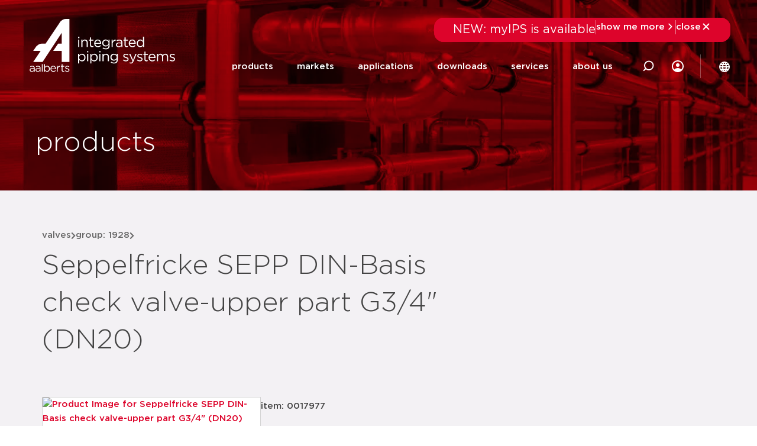

--- FILE ---
content_type: text/html; charset=UTF-8
request_url: https://aalberts-ips.eu/products/item/0017977/
body_size: 35216
content:
<!doctype html><html lang="en-US"><head><script data-no-optimize="1">var litespeed_docref=sessionStorage.getItem("litespeed_docref");litespeed_docref&&(Object.defineProperty(document,"referrer",{get:function(){return litespeed_docref}}),sessionStorage.removeItem("litespeed_docref"));</script> <meta charset="UTF-8"> <script type="litespeed/javascript">var gform;gform||(document.addEventListener("gform_main_scripts_loaded",function(){gform.scriptsLoaded=!0}),document.addEventListener("gform/theme/scripts_loaded",function(){gform.themeScriptsLoaded=!0}),window.addEventListener("DOMContentLiteSpeedLoaded",function(){gform.domLoaded=!0}),gform={domLoaded:!1,scriptsLoaded:!1,themeScriptsLoaded:!1,isFormEditor:()=>"function"==typeof InitializeEditor,callIfLoaded:function(o){return!(!gform.domLoaded||!gform.scriptsLoaded||!gform.themeScriptsLoaded&&!gform.isFormEditor()||(gform.isFormEditor()&&console.warn("The use of gform.initializeOnLoaded() is deprecated in the form editor context and will be removed in Gravity Forms 3.1."),o(),0))},initializeOnLoaded:function(o){gform.callIfLoaded(o)||(document.addEventListener("gform_main_scripts_loaded",()=>{gform.scriptsLoaded=!0,gform.callIfLoaded(o)}),document.addEventListener("gform/theme/scripts_loaded",()=>{gform.themeScriptsLoaded=!0,gform.callIfLoaded(o)}),window.addEventListener("DOMContentLiteSpeedLoaded",()=>{gform.domLoaded=!0,gform.callIfLoaded(o)}))},hooks:{action:{},filter:{}},addAction:function(o,r,e,t){gform.addHook("action",o,r,e,t)},addFilter:function(o,r,e,t){gform.addHook("filter",o,r,e,t)},doAction:function(o){gform.doHook("action",o,arguments)},applyFilters:function(o){return gform.doHook("filter",o,arguments)},removeAction:function(o,r){gform.removeHook("action",o,r)},removeFilter:function(o,r,e){gform.removeHook("filter",o,r,e)},addHook:function(o,r,e,t,n){null==gform.hooks[o][r]&&(gform.hooks[o][r]=[]);var d=gform.hooks[o][r];null==n&&(n=r+"_"+d.length),gform.hooks[o][r].push({tag:n,callable:e,priority:t=null==t?10:t})},doHook:function(r,o,e){var t;if(e=Array.prototype.slice.call(e,1),null!=gform.hooks[r][o]&&((o=gform.hooks[r][o]).sort(function(o,r){return o.priority-r.priority}),o.forEach(function(o){"function"!=typeof(t=o.callable)&&(t=window[t]),"action"==r?t.apply(null,e):e[0]=t.apply(null,e)})),"filter"==r)return e[0]},removeHook:function(o,r,t,n){var e;null!=gform.hooks[o][r]&&(e=(e=gform.hooks[o][r]).filter(function(o,r,e){return!!(null!=n&&n!=o.tag||null!=t&&t!=o.priority)}),gform.hooks[o][r]=e)}})</script> <meta name="description"
content="brassT-max. = 90&amp;deg;C, PN16"
><title>Seppelfricke SEPP DIN-Basis check valve-upper part G3/4&quot; (DN20)</title><meta name="viewport" content="width=device-width, initial-scale=1"><link rel="profile" href="http://gmpg.org/xfn/11"><meta name='robots' content='index, follow, max-image-preview:large, max-snippet:-1, max-video-preview:-1' /><style>img:is([sizes="auto" i], [sizes^="auto," i]) { contain-intrinsic-size: 3000px 1500px }</style><title>0017977 | item | Seppelfricke SEPP DIN-Basis chec&#8230; &#8211; Aalberts IPS EU</title><meta property="og:locale" content="en_US" /><meta property="og:type" content="website" /><meta property="og:site_name" content="Aalberts IPS EU" /><meta name="twitter:card" content="summary_large_image" /> <script type="application/ld+json" class="yoast-schema-graph">{"@context":"https://schema.org","@graph":[{"@type":"WebSite","@id":"https://aalberts-ips.eu/#website","url":"https://aalberts-ips.eu/","name":"Aalberts IPS EU","description":"integrated piping systems","publisher":{"@id":"https://aalberts-ips.eu/#organization"},"potentialAction":[{"@type":"SearchAction","target":{"@type":"EntryPoint","urlTemplate":"https://aalberts-ips.eu/?s={search_term_string}"},"query-input":{"@type":"PropertyValueSpecification","valueRequired":true,"valueName":"search_term_string"}}],"inLanguage":"en-US"},{"@type":"Organization","@id":"https://aalberts-ips.eu/#organization","name":"Aalberts IPS","url":"https://aalberts-ips.eu/","logo":{"@type":"ImageObject","inLanguage":"en-US","@id":"https://aalberts-ips.eu/#/schema/logo/image/","url":"https://aalberts-ips.eu/wp-content/uploads/sites/5/2020/11/logo_v2.svg","contentUrl":"https://aalberts-ips.eu/wp-content/uploads/sites/5/2020/11/logo_v2.svg","width":1,"height":1,"caption":"Aalberts IPS"},"image":{"@id":"https://aalberts-ips.eu/#/schema/logo/image/"}}]}</script> <link rel='dns-prefetch' href='//cdnjs.cloudflare.com' /><link rel='dns-prefetch' href='//cdn.jsdelivr.net' /><link rel="alternate" type="application/rss+xml" title="Aalberts IPS EU &raquo; Feed" href="https://aalberts-ips.eu/feed/" /><link rel="alternate" type="application/rss+xml" title="Aalberts IPS EU &raquo; Comments Feed" href="https://aalberts-ips.eu/comments/feed/" /><link data-optimized="2" rel="stylesheet" href="https://aalberts-ips.eu/wp-content/litespeed/css/5/4894d7d30f677d321b9efbca86a01962.css?ver=3f76f" /><style id='global-styles-inline-css'>:root{--wp--preset--aspect-ratio--square: 1;--wp--preset--aspect-ratio--4-3: 4/3;--wp--preset--aspect-ratio--3-4: 3/4;--wp--preset--aspect-ratio--3-2: 3/2;--wp--preset--aspect-ratio--2-3: 2/3;--wp--preset--aspect-ratio--16-9: 16/9;--wp--preset--aspect-ratio--9-16: 9/16;--wp--preset--color--black: #000000;--wp--preset--color--cyan-bluish-gray: #abb8c3;--wp--preset--color--white: #ffffff;--wp--preset--color--pale-pink: #f78da7;--wp--preset--color--vivid-red: #cf2e2e;--wp--preset--color--luminous-vivid-orange: #ff6900;--wp--preset--color--luminous-vivid-amber: #fcb900;--wp--preset--color--light-green-cyan: #7bdcb5;--wp--preset--color--vivid-green-cyan: #00d084;--wp--preset--color--pale-cyan-blue: #8ed1fc;--wp--preset--color--vivid-cyan-blue: #0693e3;--wp--preset--color--vivid-purple: #9b51e0;--wp--preset--gradient--vivid-cyan-blue-to-vivid-purple: linear-gradient(135deg,rgba(6,147,227,1) 0%,rgb(155,81,224) 100%);--wp--preset--gradient--light-green-cyan-to-vivid-green-cyan: linear-gradient(135deg,rgb(122,220,180) 0%,rgb(0,208,130) 100%);--wp--preset--gradient--luminous-vivid-amber-to-luminous-vivid-orange: linear-gradient(135deg,rgba(252,185,0,1) 0%,rgba(255,105,0,1) 100%);--wp--preset--gradient--luminous-vivid-orange-to-vivid-red: linear-gradient(135deg,rgba(255,105,0,1) 0%,rgb(207,46,46) 100%);--wp--preset--gradient--very-light-gray-to-cyan-bluish-gray: linear-gradient(135deg,rgb(238,238,238) 0%,rgb(169,184,195) 100%);--wp--preset--gradient--cool-to-warm-spectrum: linear-gradient(135deg,rgb(74,234,220) 0%,rgb(151,120,209) 20%,rgb(207,42,186) 40%,rgb(238,44,130) 60%,rgb(251,105,98) 80%,rgb(254,248,76) 100%);--wp--preset--gradient--blush-light-purple: linear-gradient(135deg,rgb(255,206,236) 0%,rgb(152,150,240) 100%);--wp--preset--gradient--blush-bordeaux: linear-gradient(135deg,rgb(254,205,165) 0%,rgb(254,45,45) 50%,rgb(107,0,62) 100%);--wp--preset--gradient--luminous-dusk: linear-gradient(135deg,rgb(255,203,112) 0%,rgb(199,81,192) 50%,rgb(65,88,208) 100%);--wp--preset--gradient--pale-ocean: linear-gradient(135deg,rgb(255,245,203) 0%,rgb(182,227,212) 50%,rgb(51,167,181) 100%);--wp--preset--gradient--electric-grass: linear-gradient(135deg,rgb(202,248,128) 0%,rgb(113,206,126) 100%);--wp--preset--gradient--midnight: linear-gradient(135deg,rgb(2,3,129) 0%,rgb(40,116,252) 100%);--wp--preset--font-size--small: 13px;--wp--preset--font-size--medium: 20px;--wp--preset--font-size--large: 36px;--wp--preset--font-size--x-large: 42px;--wp--preset--spacing--20: 0.44rem;--wp--preset--spacing--30: 0.67rem;--wp--preset--spacing--40: 1rem;--wp--preset--spacing--50: 1.5rem;--wp--preset--spacing--60: 2.25rem;--wp--preset--spacing--70: 3.38rem;--wp--preset--spacing--80: 5.06rem;--wp--preset--shadow--natural: 6px 6px 9px rgba(0, 0, 0, 0.2);--wp--preset--shadow--deep: 12px 12px 50px rgba(0, 0, 0, 0.4);--wp--preset--shadow--sharp: 6px 6px 0px rgba(0, 0, 0, 0.2);--wp--preset--shadow--outlined: 6px 6px 0px -3px rgba(255, 255, 255, 1), 6px 6px rgba(0, 0, 0, 1);--wp--preset--shadow--crisp: 6px 6px 0px rgba(0, 0, 0, 1);}:root { --wp--style--global--content-size: 800px;--wp--style--global--wide-size: 1200px; }:where(body) { margin: 0; }.wp-site-blocks > .alignleft { float: left; margin-right: 2em; }.wp-site-blocks > .alignright { float: right; margin-left: 2em; }.wp-site-blocks > .aligncenter { justify-content: center; margin-left: auto; margin-right: auto; }:where(.wp-site-blocks) > * { margin-block-start: 24px; margin-block-end: 0; }:where(.wp-site-blocks) > :first-child { margin-block-start: 0; }:where(.wp-site-blocks) > :last-child { margin-block-end: 0; }:root { --wp--style--block-gap: 24px; }:root :where(.is-layout-flow) > :first-child{margin-block-start: 0;}:root :where(.is-layout-flow) > :last-child{margin-block-end: 0;}:root :where(.is-layout-flow) > *{margin-block-start: 24px;margin-block-end: 0;}:root :where(.is-layout-constrained) > :first-child{margin-block-start: 0;}:root :where(.is-layout-constrained) > :last-child{margin-block-end: 0;}:root :where(.is-layout-constrained) > *{margin-block-start: 24px;margin-block-end: 0;}:root :where(.is-layout-flex){gap: 24px;}:root :where(.is-layout-grid){gap: 24px;}.is-layout-flow > .alignleft{float: left;margin-inline-start: 0;margin-inline-end: 2em;}.is-layout-flow > .alignright{float: right;margin-inline-start: 2em;margin-inline-end: 0;}.is-layout-flow > .aligncenter{margin-left: auto !important;margin-right: auto !important;}.is-layout-constrained > .alignleft{float: left;margin-inline-start: 0;margin-inline-end: 2em;}.is-layout-constrained > .alignright{float: right;margin-inline-start: 2em;margin-inline-end: 0;}.is-layout-constrained > .aligncenter{margin-left: auto !important;margin-right: auto !important;}.is-layout-constrained > :where(:not(.alignleft):not(.alignright):not(.alignfull)){max-width: var(--wp--style--global--content-size);margin-left: auto !important;margin-right: auto !important;}.is-layout-constrained > .alignwide{max-width: var(--wp--style--global--wide-size);}body .is-layout-flex{display: flex;}.is-layout-flex{flex-wrap: wrap;align-items: center;}.is-layout-flex > :is(*, div){margin: 0;}body .is-layout-grid{display: grid;}.is-layout-grid > :is(*, div){margin: 0;}body{padding-top: 0px;padding-right: 0px;padding-bottom: 0px;padding-left: 0px;}a:where(:not(.wp-element-button)){text-decoration: underline;}:root :where(.wp-element-button, .wp-block-button__link){background-color: #32373c;border-width: 0;color: #fff;font-family: inherit;font-size: inherit;line-height: inherit;padding: calc(0.667em + 2px) calc(1.333em + 2px);text-decoration: none;}.has-black-color{color: var(--wp--preset--color--black) !important;}.has-cyan-bluish-gray-color{color: var(--wp--preset--color--cyan-bluish-gray) !important;}.has-white-color{color: var(--wp--preset--color--white) !important;}.has-pale-pink-color{color: var(--wp--preset--color--pale-pink) !important;}.has-vivid-red-color{color: var(--wp--preset--color--vivid-red) !important;}.has-luminous-vivid-orange-color{color: var(--wp--preset--color--luminous-vivid-orange) !important;}.has-luminous-vivid-amber-color{color: var(--wp--preset--color--luminous-vivid-amber) !important;}.has-light-green-cyan-color{color: var(--wp--preset--color--light-green-cyan) !important;}.has-vivid-green-cyan-color{color: var(--wp--preset--color--vivid-green-cyan) !important;}.has-pale-cyan-blue-color{color: var(--wp--preset--color--pale-cyan-blue) !important;}.has-vivid-cyan-blue-color{color: var(--wp--preset--color--vivid-cyan-blue) !important;}.has-vivid-purple-color{color: var(--wp--preset--color--vivid-purple) !important;}.has-black-background-color{background-color: var(--wp--preset--color--black) !important;}.has-cyan-bluish-gray-background-color{background-color: var(--wp--preset--color--cyan-bluish-gray) !important;}.has-white-background-color{background-color: var(--wp--preset--color--white) !important;}.has-pale-pink-background-color{background-color: var(--wp--preset--color--pale-pink) !important;}.has-vivid-red-background-color{background-color: var(--wp--preset--color--vivid-red) !important;}.has-luminous-vivid-orange-background-color{background-color: var(--wp--preset--color--luminous-vivid-orange) !important;}.has-luminous-vivid-amber-background-color{background-color: var(--wp--preset--color--luminous-vivid-amber) !important;}.has-light-green-cyan-background-color{background-color: var(--wp--preset--color--light-green-cyan) !important;}.has-vivid-green-cyan-background-color{background-color: var(--wp--preset--color--vivid-green-cyan) !important;}.has-pale-cyan-blue-background-color{background-color: var(--wp--preset--color--pale-cyan-blue) !important;}.has-vivid-cyan-blue-background-color{background-color: var(--wp--preset--color--vivid-cyan-blue) !important;}.has-vivid-purple-background-color{background-color: var(--wp--preset--color--vivid-purple) !important;}.has-black-border-color{border-color: var(--wp--preset--color--black) !important;}.has-cyan-bluish-gray-border-color{border-color: var(--wp--preset--color--cyan-bluish-gray) !important;}.has-white-border-color{border-color: var(--wp--preset--color--white) !important;}.has-pale-pink-border-color{border-color: var(--wp--preset--color--pale-pink) !important;}.has-vivid-red-border-color{border-color: var(--wp--preset--color--vivid-red) !important;}.has-luminous-vivid-orange-border-color{border-color: var(--wp--preset--color--luminous-vivid-orange) !important;}.has-luminous-vivid-amber-border-color{border-color: var(--wp--preset--color--luminous-vivid-amber) !important;}.has-light-green-cyan-border-color{border-color: var(--wp--preset--color--light-green-cyan) !important;}.has-vivid-green-cyan-border-color{border-color: var(--wp--preset--color--vivid-green-cyan) !important;}.has-pale-cyan-blue-border-color{border-color: var(--wp--preset--color--pale-cyan-blue) !important;}.has-vivid-cyan-blue-border-color{border-color: var(--wp--preset--color--vivid-cyan-blue) !important;}.has-vivid-purple-border-color{border-color: var(--wp--preset--color--vivid-purple) !important;}.has-vivid-cyan-blue-to-vivid-purple-gradient-background{background: var(--wp--preset--gradient--vivid-cyan-blue-to-vivid-purple) !important;}.has-light-green-cyan-to-vivid-green-cyan-gradient-background{background: var(--wp--preset--gradient--light-green-cyan-to-vivid-green-cyan) !important;}.has-luminous-vivid-amber-to-luminous-vivid-orange-gradient-background{background: var(--wp--preset--gradient--luminous-vivid-amber-to-luminous-vivid-orange) !important;}.has-luminous-vivid-orange-to-vivid-red-gradient-background{background: var(--wp--preset--gradient--luminous-vivid-orange-to-vivid-red) !important;}.has-very-light-gray-to-cyan-bluish-gray-gradient-background{background: var(--wp--preset--gradient--very-light-gray-to-cyan-bluish-gray) !important;}.has-cool-to-warm-spectrum-gradient-background{background: var(--wp--preset--gradient--cool-to-warm-spectrum) !important;}.has-blush-light-purple-gradient-background{background: var(--wp--preset--gradient--blush-light-purple) !important;}.has-blush-bordeaux-gradient-background{background: var(--wp--preset--gradient--blush-bordeaux) !important;}.has-luminous-dusk-gradient-background{background: var(--wp--preset--gradient--luminous-dusk) !important;}.has-pale-ocean-gradient-background{background: var(--wp--preset--gradient--pale-ocean) !important;}.has-electric-grass-gradient-background{background: var(--wp--preset--gradient--electric-grass) !important;}.has-midnight-gradient-background{background: var(--wp--preset--gradient--midnight) !important;}.has-small-font-size{font-size: var(--wp--preset--font-size--small) !important;}.has-medium-font-size{font-size: var(--wp--preset--font-size--medium) !important;}.has-large-font-size{font-size: var(--wp--preset--font-size--large) !important;}.has-x-large-font-size{font-size: var(--wp--preset--font-size--x-large) !important;}
:root :where(.wp-block-pullquote){font-size: 1.5em;line-height: 1.6;}</style><link rel='stylesheet' id='aips_instantsearch-css' href='https://cdn.jsdelivr.net/npm/instantsearch.css@8.5.1/themes/reset-min.css?ver=8.5.1' media='all' /><style id='wpgb-head-inline-css'>.wp-grid-builder:not(.wpgb-template),.wpgb-facet{opacity:0.01}.wpgb-facet fieldset{margin:0;padding:0;border:none;outline:none;box-shadow:none}.wpgb-facet fieldset:last-child{margin-bottom:40px;}.wpgb-facet fieldset legend.wpgb-sr-only{height:1px;width:1px}</style> <script id="rooturl-js-after" type="litespeed/javascript">const rooturl="https://aalberts-ips.eu"</script> <script type="litespeed/javascript" data-src="https://aalberts-ips.eu/wp-includes/js/jquery/jquery.min.js" id="jquery-core-js"></script> <script type="litespeed/javascript" data-src="https://cdnjs.cloudflare.com/ajax/libs/popper.js/1.11.0/umd/popper.min.js?ver=1.11.0" id="popper-js"></script> <script id="index-js-extra" type="litespeed/javascript">var collapText={"read_less":"read less","read_more":"read more"}</script> <script id="gs-only-pdf-preview-js-extra" type="litespeed/javascript">var gopp_plugin_params={"val":{"is_debug":!1,"is_regen_pdf_preview":!1,"is_upload":!1,"is_post":!0},"document_link_only":"Document Link Only"}</script> <script type="litespeed/javascript" data-src="https://aalberts-ips.eu/wp-content/plugins/gs-only-pdf-preview-master/js/gs-only-pdf-preview.min.js?ver=1.0.8" id="gs-only-pdf-preview-js"></script> <link rel="https://api.w.org/" href="https://aalberts-ips.eu/wp-json/" /><link rel="EditURI" type="application/rsd+xml" title="RSD" href="https://aalberts-ips.eu/xmlrpc.php?rsd" /><meta name="generator" content="WordPress 6.8.3" />
<noscript><style>.wp-grid-builder .wpgb-card.wpgb-card-hidden .wpgb-card-wrapper{opacity:1!important;visibility:visible!important;transform:none!important}.wpgb-facet {opacity:1!important;pointer-events:auto!important}.wpgb-facet *:not(.wpgb-pagination-facet){display:none}</style></noscript><meta name="generator" content="Elementor 3.32.5; features: additional_custom_breakpoints; settings: css_print_method-external, google_font-enabled, font_display-swap">
 <script type="litespeed/javascript">(function(w,d,s,l,i){w[l]=w[l]||[];w[l].push({'gtm.start':new Date().getTime(),event:'gtm.js'});var f=d.getElementsByTagName(s)[0],j=d.createElement(s),dl=l!='dataLayer'?'&l='+l:'';j.async=!0;j.src='https://www.googletagmanager.com/gtm.js?id='+i+dl;f.parentNode.insertBefore(j,f)})(window,document,'script','dataLayer','GTM-5JWWQBJ')</script> <meta name="google-site-verification" content="TGcaDsWTxzlRF-lkMaAUFdc7n_HhSW1aguuhlSUTvOU" /><style>.e-con.e-parent:nth-of-type(n+4):not(.e-lazyloaded):not(.e-no-lazyload),
				.e-con.e-parent:nth-of-type(n+4):not(.e-lazyloaded):not(.e-no-lazyload) * {
					background-image: none !important;
				}
				@media screen and (max-height: 1024px) {
					.e-con.e-parent:nth-of-type(n+3):not(.e-lazyloaded):not(.e-no-lazyload),
					.e-con.e-parent:nth-of-type(n+3):not(.e-lazyloaded):not(.e-no-lazyload) * {
						background-image: none !important;
					}
				}
				@media screen and (max-height: 640px) {
					.e-con.e-parent:nth-of-type(n+2):not(.e-lazyloaded):not(.e-no-lazyload),
					.e-con.e-parent:nth-of-type(n+2):not(.e-lazyloaded):not(.e-no-lazyload) * {
						background-image: none !important;
					}
				}</style><meta property='og:title' content='Seppelfricke SEPP DIN-Basis check valve-upper part G3/4&quot; (DN20)'/><meta property='og:image' content='https://aalberts.compano.com/Data/Environments/000001/Attachment/Bijlage/Images/PRD/ProductGroupImage/SF/1928_p.png?w=1200'/><meta property='og:description' content='brassT-max. = 90&deg;C, PN16...'/><meta property='og:url' content='https://aalberts-ips.eu/products/item/0017977/'/><link rel="icon" href="https://aalberts-ips.eu/wp-content/uploads/sites/5/2024/05/aalberts-favi-150x150.ico" sizes="32x32" /><link rel="icon" href="https://aalberts-ips.eu/wp-content/uploads/sites/5/2024/05/aalberts-favi.ico" sizes="192x192" /><link rel="apple-touch-icon" href="https://aalberts-ips.eu/wp-content/uploads/sites/5/2024/05/aalberts-favi.ico" /><meta name="msapplication-TileImage" content="https://aalberts-ips.eu/wp-content/uploads/sites/5/2024/05/aalberts-favi.ico" /></head><body class="blog wp-custom-logo wp-embed-responsive wp-theme-hello-elementor wp-child-theme-hello-theme-child-master show-custom-newsbanner hello-elementor-default elementor-default elementor-kit-41600"><noscript><iframe src="https://www.googletagmanager.com/ns.html?id=GTM-5JWWQBJ"
height="0" width="0" style="display:none;visibility:hidden"></iframe></noscript><header data-elementor-type="header" data-elementor-id="41515" class="elementor elementor-41515 elementor-location-header" data-elementor-post-type="elementor_library"><section class="elementor-section elementor-top-section elementor-element elementor-element-2e5ba8ed elementor-hidden-mobile elementor-hidden-tablet desktop-header elementor-section-boxed elementor-section-height-default elementor-section-height-default" data-id="2e5ba8ed" data-element_type="section"><div class="elementor-container elementor-column-gap-default"><div class="elementor-column elementor-col-50 elementor-top-column elementor-element elementor-element-183a375e logo-holder-col" data-id="183a375e" data-element_type="column"><div class="elementor-widget-wrap elementor-element-populated"><div class="elementor-element elementor-element-22637df7 top-logo elementor-widget elementor-widget-theme-site-logo elementor-widget-image" data-id="22637df7" data-element_type="widget" data-widget_type="theme-site-logo.default"><div class="elementor-widget-container">
<a href="https://aalberts-ips.eu">
<img width="1" height="1" src="https://aalberts-ips.eu/wp-content/uploads/sites/5/2020/12/logowit.svg" class="attachment-medium size-medium wp-image-2350" alt="" />				</a></div></div><div class="elementor-element elementor-element-6dd3ae42 scrolled-logo sub elementor-absolute elementor-widget__width-auto elementor-widget elementor-widget-image" data-id="6dd3ae42" data-element_type="widget" data-settings="{&quot;_position&quot;:&quot;absolute&quot;}" data-widget_type="image.default"><div class="elementor-widget-container">
<a href="/">
<img width="248" height="90" src="https://aalberts-ips.eu/wp-content/uploads/sites/5/2023/04/logo-color-2.svg" class="attachment-medium size-medium wp-image-41511" alt="" />								</a></div></div></div></div><div class="elementor-column elementor-col-50 elementor-top-column elementor-element elementor-element-d258973" data-id="d258973" data-element_type="column"><div class="elementor-widget-wrap elementor-element-populated"><section class="elementor-section elementor-inner-section elementor-element elementor-element-6a46355a search-field-container elementor-section-boxed elementor-section-height-default elementor-section-height-default" data-id="6a46355a" data-element_type="section"><div class="elementor-container elementor-column-gap-default"><div class="elementor-column elementor-col-100 elementor-inner-column elementor-element elementor-element-46dbcc7e" data-id="46dbcc7e" data-element_type="column"><div class="elementor-widget-wrap elementor-element-populated"><div class="elementor-element elementor-element-30bf85bb header-search elementor-widget__width-initial elementor-search-form--skin-classic elementor-search-form--button-type-icon elementor-widget elementor-widget-search-form" data-id="30bf85bb" data-element_type="widget" data-settings="{&quot;skin&quot;:&quot;classic&quot;}" data-widget_type="search-form.default"><div class="elementor-widget-container">
<search role="search"><form class="elementor-search-form" action="https://aalberts-ips.eu" method="get"><div class="elementor-search-form__container">
<label class="elementor-screen-only" for="elementor-search-form-30bf85bb">Search</label>
<input id="elementor-search-form-30bf85bb" placeholder="search..." class="elementor-search-form__input" type="search" name="s" value="">
<button class="elementor-search-form__submit" type="submit" aria-label="Search">
<i aria-hidden="true" class="fas fa-search"></i>													</button></div></form>
</search></div></div><div class="elementor-element elementor-element-528a7d80 search-close-trigger elementor-widget__width-auto elementor-view-default elementor-widget elementor-widget-icon" data-id="528a7d80" data-element_type="widget" data-widget_type="icon.default"><div class="elementor-widget-container"><div class="elementor-icon-wrapper"><div class="elementor-icon">
<i aria-hidden="true" class="fal fa-times"></i></div></div></div></div></div></div></div></section><div class="elementor-element elementor-element-376a136 e-flex e-con-boxed e-con e-parent" data-id="376a136" data-element_type="container" data-settings="{&quot;position&quot;:&quot;absolute&quot;}"><div class="e-con-inner"><div class="elementor-element elementor-element-8d19d8a elementor-widget elementor-widget-shortcode" data-id="8d19d8a" data-element_type="widget" data-widget_type="shortcode.default"><div class="elementor-widget-container"><div data-elementor-type="container" data-elementor-id="44460" class="elementor elementor-44460" data-elementor-post-type="elementor_library"><div class="elementor-element elementor-element-1a0ef158 custom-news-banner--holder e-con-full e-flex e-con e-child" data-id="1a0ef158" data-element_type="container" data-settings="{&quot;background_background&quot;:&quot;classic&quot;}"><div class="elementor-element elementor-element-3c733754 elementor-widget__width-initial elementor-widget elementor-widget-heading" data-id="3c733754" data-element_type="widget" data-widget_type="heading.default"><div class="elementor-widget-container">
<span class="elementor-heading-title elementor-size-default">NEW: myIPS is available</span></div></div><div class="elementor-element elementor-element-6261e832 elementor-hidden-tablet elementor-hidden-mobile elementor-widget elementor-widget-html" data-id="6261e832" data-element_type="widget" data-widget_type="html.default"><div class="elementor-widget-container"><div class="divider"></div></div></div><div class="elementor-element elementor-element-1f1a0069 elementor-button-textual_button close-newsbanner elementor-widget elementor-widget-button" data-id="1f1a0069" data-element_type="widget" data-widget_type="button.default"><div class="elementor-widget-container"><div class="elementor-button-wrapper">
<a class="elementor-button elementor-button-link elementor-size-sm" href="#elementor-action%3Aaction%3Dpopup%3Aopen%26settings%3DeyJpZCI6IjQ0NDYyIiwidG9nZ2xlIjpmYWxzZX0%3D">
<span class="elementor-button-content-wrapper">
<span class="elementor-button-icon">
<svg xmlns="http://www.w3.org/2000/svg" width="20" height="20" viewBox="0 0 20 20" fill="none"><path d="M7.29289 4.29289C7.68342 3.90237 8.31658 3.90237 8.70711 4.29289L13.7071 9.29289C14.0976 9.68342 14.0976 10.3166 13.7071 10.7071L8.70711 15.7071C8.31658 16.0976 7.68342 16.0976 7.29289 15.7071C6.90237 15.3166 6.90237 14.6834 7.29289 14.2929L11.585 10L7.29289 5.70711C6.93241 5.34662 6.90468 4.77939 7.2097 4.3871L7.29289 4.29289Z" fill="white"></path></svg>			</span>
<span class="elementor-button-text">show me more</span>
</span>
</a></div></div></div><div class="elementor-element elementor-element-73e5249d elementor-hidden-tablet elementor-hidden-mobile elementor-widget elementor-widget-html" data-id="73e5249d" data-element_type="widget" data-widget_type="html.default"><div class="elementor-widget-container"><div class="divider"></div></div></div><div class="elementor-element elementor-element-74e03df7 elementor-button-textual_button close-newsbanner-button elementor-widget elementor-widget-button" data-id="74e03df7" data-element_type="widget" data-widget_type="button.default"><div class="elementor-widget-container"><div class="elementor-button-wrapper">
<a class="elementor-button elementor-button-link elementor-size-sm" href="#">
<span class="elementor-button-content-wrapper">
<span class="elementor-button-icon">
<svg xmlns="http://www.w3.org/2000/svg" width="20" height="20" viewBox="0 0 20 20" fill="none"><path d="M5.70711 4.29289C5.31658 3.90237 4.68342 3.90237 4.29289 4.29289C3.90237 4.68342 3.90237 5.31658 4.29289 5.70711L8.58579 10L4.29289 14.2929C3.90237 14.6834 3.90237 15.3166 4.29289 15.7071C4.68342 16.0976 5.31658 16.0976 5.70711 15.7071L10 11.4142L14.2929 15.7071C14.6834 16.0976 15.3166 16.0976 15.7071 15.7071C16.0976 15.3166 16.0976 14.6834 15.7071 14.2929L11.4142 10L15.7071 5.70711C16.0976 5.31658 16.0976 4.68342 15.7071 4.29289C15.3166 3.90237 14.6834 3.90237 14.2929 4.29289L10 8.58579L5.70711 4.29289Z" fill="white"></path></svg>			</span>
<span class="elementor-button-text">close</span>
</span>
</a></div></div></div></div></div><div class="elementor-shortcode"></div></div></div></div></div><div class="elementor-element elementor-element-5eaf4485 elementor-nav-menu__align-end main-menu elementor-nav-menu--stretch elementor-widget__width-auto elementor-nav-menu--dropdown-tablet elementor-nav-menu__text-align-aside elementor-nav-menu--toggle elementor-nav-menu--burger elementor-widget elementor-widget-nav-menu" data-id="5eaf4485" data-element_type="widget" data-settings="{&quot;full_width&quot;:&quot;stretch&quot;,&quot;submenu_icon&quot;:{&quot;value&quot;:&quot;&lt;i class=\&quot;\&quot; aria-hidden=\&quot;true\&quot;&gt;&lt;\/i&gt;&quot;,&quot;library&quot;:&quot;&quot;},&quot;layout&quot;:&quot;horizontal&quot;,&quot;toggle&quot;:&quot;burger&quot;}" data-widget_type="nav-menu.default"><div class="elementor-widget-container"><nav aria-label="Menu" class="elementor-nav-menu--main elementor-nav-menu__container elementor-nav-menu--layout-horizontal e--pointer-none"><ul id="menu-1-5eaf4485" class="elementor-nav-menu"><li class="menu-item menu-item-type-post_type menu-item-object-page menu-item-41484"><a href="https://aalberts-ips.eu/products/" class="elementor-item">products</a></li><li class="segmenten--menu-item menu-item menu-item-type-post_type menu-item-object-page menu-item-41485"><a href="https://aalberts-ips.eu/markets/" class="elementor-item">markets</a></li><li class="toepassingen--menu-item menu-item menu-item-type-post_type menu-item-object-page menu-item-41486"><a href="https://aalberts-ips.eu/applications/" class="elementor-item">applications</a></li><li class="downloads-menu menu-item menu-item-type-custom menu-item-object-custom menu-item-has-children menu-item-52705"><a href="#" class="elementor-item elementor-item-anchor">downloads</a><ul class="sub-menu elementor-nav-menu--dropdown"><li class="menu-item menu-item-type-post_type menu-item-object-page menu-item-43061"><a href="https://aalberts-ips.eu/downloads/" class="elementor-sub-item">all downloads</a></li><li class="menu-item menu-item-type-custom menu-item-object-custom menu-item-52700"><a href="/downloads/?_category=certificates" class="elementor-sub-item">certificates</a></li><li class="menu-item menu-item-type-custom menu-item-object-custom menu-item-52701"><a href="/downloads/?_category=documentation" class="elementor-sub-item">documentation</a></li><li class="menu-item menu-item-type-custom menu-item-object-custom menu-item-52702"><a href="/downloads/?_category=epd" class="elementor-sub-item">EPD</a></li><li class="menu-item menu-item-type-custom menu-item-object-custom menu-item-52703"><a href="/downloads/?_category=technical-manuals" class="elementor-sub-item">technical manuals</a></li><li class="menu-item menu-item-type-custom menu-item-object-custom menu-item-52704"><a href="/downloads/?_category=brochures" class="elementor-sub-item">brochures</a></li></ul></li><li class="menu-item menu-item-type-custom menu-item-object-custom menu-item-has-children menu-item-41487"><a href="#" class="elementor-item elementor-item-anchor">services</a><ul class="sub-menu elementor-nav-menu--dropdown"><li class="menu-item menu-item-type-post_type menu-item-object-page menu-item-41573"><a href="https://aalberts-ips.eu/services/" class="elementor-sub-item">services overview</a></li><li class="menu-item menu-item-type-post_type menu-item-object-page menu-item-44042"><a href="https://aalberts-ips.eu/design-service/" class="elementor-sub-item">Aalberts IPS design service</a></li><li class="menu-item menu-item-type-post_type menu-item-object-page menu-item-41492"><a href="https://aalberts-ips.eu/aips-revit-plugin/" class="elementor-sub-item">Aalberts IPS Revit plug-in</a></li><li class="menu-item menu-item-type-post_type menu-item-object-page menu-item-41493"><a href="https://aalberts-ips.eu/balancing-valve-sizing-tool/" class="elementor-sub-item">balancing valve sizing tool</a></li><li class="menu-item menu-item-type-post_type menu-item-object-page menu-item-41494"><a href="https://aalberts-ips.eu/tool-selector/" class="elementor-sub-item">press tool selector</a></li></ul></li><li class="menu-item menu-item-type-custom menu-item-object-custom menu-item-has-children menu-item-41489"><a href="#" class="elementor-item elementor-item-anchor">about us</a><ul class="sub-menu elementor-nav-menu--dropdown"><li class="menu-item menu-item-type-post_type menu-item-object-page menu-item-41488"><a href="https://aalberts-ips.eu/about-us/" class="elementor-sub-item">our story</a></li><li class="menu-item menu-item-type-post_type menu-item-object-page menu-item-53104"><a href="https://aalberts-ips.eu/people-and-culture/" class="elementor-sub-item">people &#038; culture</a></li><li class="menu-item menu-item-type-post_type menu-item-object-page menu-item-43086"><a href="https://aalberts-ips.eu/sustainability/" class="elementor-sub-item">sustainability</a></li><li class="vacature-link menu-item menu-item-type-custom menu-item-object-custom menu-item-41498"><a target="_blank" href="https://werkenbijaalberts-ips.nl/" class="elementor-sub-item">vacancies <svg width="20" height="20" viewBox="0 0 20 20" fill="none" xmlns="http://www.w3.org/2000/svg"> <path d="M8 3C8.55228 3 9 3.44772 9 4C9 4.55228 8.55228 5 8 5H5V15H15V12C15 11.4477 15.4477 11 16 11C16.5523 11 17 11.4477 17 12V15C17 16.1046 16.1046 17 15 17H5C3.89543 17 3 16.1046 3 15V5C3 3.89543 3.89543 3 5 3H8ZM16 3C16.0065 3 16.0129 3.00006 16.0193 3.00018C16.0427 3.00063 16.066 3.0019 16.0893 3.00397C16.1097 3.00575 16.1294 3.0081 16.149 3.01102C16.1659 3.01363 16.1834 3.0167 16.2007 3.02024C16.2227 3.02464 16.2444 3.02983 16.2658 3.03572C16.2815 3.0401 16.2969 3.04473 16.3121 3.04974C16.3318 3.05612 16.3516 3.06332 16.3711 3.0711C16.3888 3.0782 16.4061 3.08568 16.4232 3.09367C16.4439 3.10338 16.4643 3.11379 16.4843 3.12488C16.4964 3.1315 16.5086 3.13861 16.5207 3.146C16.5438 3.16021 16.5663 3.17527 16.5882 3.19119C16.598 3.19828 16.6076 3.20551 16.617 3.21293C16.6802 3.26255 16.7374 3.31982 16.7872 3.38325L16.7071 3.29289C16.7416 3.32739 16.7731 3.36379 16.8015 3.40175C16.8201 3.42682 16.8376 3.45267 16.8539 3.47934C16.8614 3.49139 16.8685 3.50361 16.8753 3.51594C16.8853 3.53413 16.895 3.55289 16.904 3.57198C16.9128 3.5905 16.9211 3.60949 16.9288 3.62866C16.9366 3.6481 16.9436 3.66755 16.9501 3.68728C16.9551 3.70247 16.9598 3.7182 16.9642 3.73401C16.9702 3.75556 16.9754 3.77725 16.9798 3.79921C16.9833 3.81662 16.9864 3.83405 16.989 3.85153C16.9962 3.89964 17 3.94938 17 4L16.9963 3.91377C16.9978 3.93173 16.9989 3.94973 16.9995 3.96775L17 4V8C17 8.8909 15.9229 9.33707 15.2929 8.70711L14 7.415L10.7071 10.7071C10.3166 11.0976 9.68342 11.0976 9.29289 10.7071C8.93241 10.3466 8.90468 9.77939 9.2097 9.3871L9.29289 9.29289L12.585 6L11.2929 4.70711C10.6903 4.10453 11.0723 3.09282 11.8864 3.00598L12 3H16Z" fill="currentColor"/> </svg></a></li><li class="menu-item menu-item-type-post_type menu-item-object-page menu-item-41497"><a href="https://aalberts-ips.eu/references/" class="elementor-sub-item">references</a></li><li class="menu-item menu-item-type-post_type menu-item-object-page menu-item-41853"><a href="https://aalberts-ips.eu/contact/" class="elementor-sub-item">contact</a></li></ul></li></ul></nav><div class="elementor-menu-toggle" role="button" tabindex="0" aria-label="Menu Toggle" aria-expanded="false">
<i aria-hidden="true" role="presentation" class="elementor-menu-toggle__icon--open eicon-menu-bar"></i><i aria-hidden="true" role="presentation" class="elementor-menu-toggle__icon--close eicon-close"></i></div><nav class="elementor-nav-menu--dropdown elementor-nav-menu__container" aria-hidden="true"><ul id="menu-2-5eaf4485" class="elementor-nav-menu"><li class="menu-item menu-item-type-post_type menu-item-object-page menu-item-41484"><a href="https://aalberts-ips.eu/products/" class="elementor-item" tabindex="-1">products</a></li><li class="segmenten--menu-item menu-item menu-item-type-post_type menu-item-object-page menu-item-41485"><a href="https://aalberts-ips.eu/markets/" class="elementor-item" tabindex="-1">markets</a></li><li class="toepassingen--menu-item menu-item menu-item-type-post_type menu-item-object-page menu-item-41486"><a href="https://aalberts-ips.eu/applications/" class="elementor-item" tabindex="-1">applications</a></li><li class="downloads-menu menu-item menu-item-type-custom menu-item-object-custom menu-item-has-children menu-item-52705"><a href="#" class="elementor-item elementor-item-anchor" tabindex="-1">downloads</a><ul class="sub-menu elementor-nav-menu--dropdown"><li class="menu-item menu-item-type-post_type menu-item-object-page menu-item-43061"><a href="https://aalberts-ips.eu/downloads/" class="elementor-sub-item" tabindex="-1">all downloads</a></li><li class="menu-item menu-item-type-custom menu-item-object-custom menu-item-52700"><a href="/downloads/?_category=certificates" class="elementor-sub-item" tabindex="-1">certificates</a></li><li class="menu-item menu-item-type-custom menu-item-object-custom menu-item-52701"><a href="/downloads/?_category=documentation" class="elementor-sub-item" tabindex="-1">documentation</a></li><li class="menu-item menu-item-type-custom menu-item-object-custom menu-item-52702"><a href="/downloads/?_category=epd" class="elementor-sub-item" tabindex="-1">EPD</a></li><li class="menu-item menu-item-type-custom menu-item-object-custom menu-item-52703"><a href="/downloads/?_category=technical-manuals" class="elementor-sub-item" tabindex="-1">technical manuals</a></li><li class="menu-item menu-item-type-custom menu-item-object-custom menu-item-52704"><a href="/downloads/?_category=brochures" class="elementor-sub-item" tabindex="-1">brochures</a></li></ul></li><li class="menu-item menu-item-type-custom menu-item-object-custom menu-item-has-children menu-item-41487"><a href="#" class="elementor-item elementor-item-anchor" tabindex="-1">services</a><ul class="sub-menu elementor-nav-menu--dropdown"><li class="menu-item menu-item-type-post_type menu-item-object-page menu-item-41573"><a href="https://aalberts-ips.eu/services/" class="elementor-sub-item" tabindex="-1">services overview</a></li><li class="menu-item menu-item-type-post_type menu-item-object-page menu-item-44042"><a href="https://aalberts-ips.eu/design-service/" class="elementor-sub-item" tabindex="-1">Aalberts IPS design service</a></li><li class="menu-item menu-item-type-post_type menu-item-object-page menu-item-41492"><a href="https://aalberts-ips.eu/aips-revit-plugin/" class="elementor-sub-item" tabindex="-1">Aalberts IPS Revit plug-in</a></li><li class="menu-item menu-item-type-post_type menu-item-object-page menu-item-41493"><a href="https://aalberts-ips.eu/balancing-valve-sizing-tool/" class="elementor-sub-item" tabindex="-1">balancing valve sizing tool</a></li><li class="menu-item menu-item-type-post_type menu-item-object-page menu-item-41494"><a href="https://aalberts-ips.eu/tool-selector/" class="elementor-sub-item" tabindex="-1">press tool selector</a></li></ul></li><li class="menu-item menu-item-type-custom menu-item-object-custom menu-item-has-children menu-item-41489"><a href="#" class="elementor-item elementor-item-anchor" tabindex="-1">about us</a><ul class="sub-menu elementor-nav-menu--dropdown"><li class="menu-item menu-item-type-post_type menu-item-object-page menu-item-41488"><a href="https://aalberts-ips.eu/about-us/" class="elementor-sub-item" tabindex="-1">our story</a></li><li class="menu-item menu-item-type-post_type menu-item-object-page menu-item-53104"><a href="https://aalberts-ips.eu/people-and-culture/" class="elementor-sub-item" tabindex="-1">people &#038; culture</a></li><li class="menu-item menu-item-type-post_type menu-item-object-page menu-item-43086"><a href="https://aalberts-ips.eu/sustainability/" class="elementor-sub-item" tabindex="-1">sustainability</a></li><li class="vacature-link menu-item menu-item-type-custom menu-item-object-custom menu-item-41498"><a target="_blank" href="https://werkenbijaalberts-ips.nl/" class="elementor-sub-item" tabindex="-1">vacancies <svg width="20" height="20" viewBox="0 0 20 20" fill="none" xmlns="http://www.w3.org/2000/svg"> <path d="M8 3C8.55228 3 9 3.44772 9 4C9 4.55228 8.55228 5 8 5H5V15H15V12C15 11.4477 15.4477 11 16 11C16.5523 11 17 11.4477 17 12V15C17 16.1046 16.1046 17 15 17H5C3.89543 17 3 16.1046 3 15V5C3 3.89543 3.89543 3 5 3H8ZM16 3C16.0065 3 16.0129 3.00006 16.0193 3.00018C16.0427 3.00063 16.066 3.0019 16.0893 3.00397C16.1097 3.00575 16.1294 3.0081 16.149 3.01102C16.1659 3.01363 16.1834 3.0167 16.2007 3.02024C16.2227 3.02464 16.2444 3.02983 16.2658 3.03572C16.2815 3.0401 16.2969 3.04473 16.3121 3.04974C16.3318 3.05612 16.3516 3.06332 16.3711 3.0711C16.3888 3.0782 16.4061 3.08568 16.4232 3.09367C16.4439 3.10338 16.4643 3.11379 16.4843 3.12488C16.4964 3.1315 16.5086 3.13861 16.5207 3.146C16.5438 3.16021 16.5663 3.17527 16.5882 3.19119C16.598 3.19828 16.6076 3.20551 16.617 3.21293C16.6802 3.26255 16.7374 3.31982 16.7872 3.38325L16.7071 3.29289C16.7416 3.32739 16.7731 3.36379 16.8015 3.40175C16.8201 3.42682 16.8376 3.45267 16.8539 3.47934C16.8614 3.49139 16.8685 3.50361 16.8753 3.51594C16.8853 3.53413 16.895 3.55289 16.904 3.57198C16.9128 3.5905 16.9211 3.60949 16.9288 3.62866C16.9366 3.6481 16.9436 3.66755 16.9501 3.68728C16.9551 3.70247 16.9598 3.7182 16.9642 3.73401C16.9702 3.75556 16.9754 3.77725 16.9798 3.79921C16.9833 3.81662 16.9864 3.83405 16.989 3.85153C16.9962 3.89964 17 3.94938 17 4L16.9963 3.91377C16.9978 3.93173 16.9989 3.94973 16.9995 3.96775L17 4V8C17 8.8909 15.9229 9.33707 15.2929 8.70711L14 7.415L10.7071 10.7071C10.3166 11.0976 9.68342 11.0976 9.29289 10.7071C8.93241 10.3466 8.90468 9.77939 9.2097 9.3871L9.29289 9.29289L12.585 6L11.2929 4.70711C10.6903 4.10453 11.0723 3.09282 11.8864 3.00598L12 3H16Z" fill="currentColor"/> </svg></a></li><li class="menu-item menu-item-type-post_type menu-item-object-page menu-item-41497"><a href="https://aalberts-ips.eu/references/" class="elementor-sub-item" tabindex="-1">references</a></li><li class="menu-item menu-item-type-post_type menu-item-object-page menu-item-41853"><a href="https://aalberts-ips.eu/contact/" class="elementor-sub-item" tabindex="-1">contact</a></li></ul></li></ul></nav></div></div><div class="elementor-element elementor-element-71ed2e80 search-trigger elementor-widget__width-auto elementor-view-default elementor-widget elementor-widget-icon" data-id="71ed2e80" data-element_type="widget" data-widget_type="icon.default"><div class="elementor-widget-container"><div class="elementor-icon-wrapper"><div class="elementor-icon">
<svg xmlns="http://www.w3.org/2000/svg" xmlns:xlink="http://www.w3.org/1999/xlink" width="20px" height="21px" viewBox="0 0 20 21"><g id="Page-1" stroke="none" stroke-width="1" fill="none" fill-rule="evenodd"><g id="02.1-mobile-search" transform="translate(-25.000000, -71.000000)" stroke="#444444" stroke-width="2"><path d="M34.230524,71.730524 C36.3361096,71.730524 38.2423596,72.5839812 39.6222132,73.9638348 C41.0020668,75.3436884 41.855524,77.2499384 41.855524,79.355524 C41.855524,81.2600432 41.1573829,83.0015509 40.0028168,84.3378352 C38.6554504,85.8972647 36.6870507,86.9057751 34.4812767,86.9764159 L34.4812767,86.9764159 L34.4807414,92.730524 L34.1805942,86.9802699 C31.9261139,86.9664376 29.9044159,85.9731877 28.5176227,84.405763 C27.3276716,83.0608195 26.605524,81.292484 26.605524,79.355524 C26.605524,77.2499384 27.4589812,75.3436884 28.8388348,73.9638348 C30.2186884,72.5839812 32.1249384,71.730524 34.230524,71.730524 Z" id="Combined-Shape" transform="translate(34.230524, 82.230524) scale(-1, 1) rotate(-45.000000) translate(-34.230524, -82.230524) "></path></g></g></svg></div></div></div></div><div class="elementor-element elementor-element-ccd3c70 my-ips-logged_out elementor-widget__width-auto elementor-view-default elementor-widget elementor-widget-icon" data-id="ccd3c70" data-element_type="widget" data-toggle="tooltip" data-trigger="hover" title="my IPS" data-container="body" popupid="44142" popuptext="my IPS" data-widget_type="icon.default"><div class="elementor-widget-container"><div class="elementor-icon-wrapper">
<a class="elementor-icon" href="/my-ips/">
<svg xmlns="http://www.w3.org/2000/svg" width="20" height="20" viewBox="0 0 20 20"><path d="M10 0c5.523 0 10 4.477 10 10a9.97 9.97 0 0 1-3.672 7.744l-.06.049a8.86 8.86 0 0 1-.17.133l-.073.055c-.239.181-.487.352-.742.511l-.043.027a9.388 9.388 0 0 1-.218.13l-.028.017-.098.056-.18.098a9.994 9.994 0 0 1-2.76.989 9.883 9.883 0 0 1-.288.052l-.02.004A9.984 9.984 0 0 1 10 20h-.005l-.275-.004h-.037L10 20a10.174 10.174 0 0 1-1.649-.135l-.02-.004a9.967 9.967 0 0 1-3.047-1.04l-.18-.1-.098-.055a9.99 9.99 0 0 1-1.571-1.123A9.977 9.977 0 0 1 0 10C0 4.477 4.477 0 10 0zm0 2a8 8 0 0 0-5.808 13.501A7.97 7.97 0 0 1 10 13c2.288 0 4.351.96 5.81 2.5A8 8 0 0 0 10 2zm0 3a3 3 0 1 1 0 6 3 3 0 0 1 0-6z" fill="#FFF" fill-rule="nonzero"></path></svg>			</a></div></div></div><div class="elementor-element elementor-element-d4d4f76 elementor-nav-menu__align-end wishlist-header my-ips-logged_in elementor-nav-menu--stretch elementor-widget__width-auto elementor-nav-menu--dropdown-tablet elementor-nav-menu__text-align-aside elementor-nav-menu--toggle elementor-nav-menu--burger elementor-widget elementor-widget-nav-menu" data-id="d4d4f76" data-element_type="widget" data-settings="{&quot;full_width&quot;:&quot;stretch&quot;,&quot;submenu_icon&quot;:{&quot;value&quot;:&quot;&lt;i class=\&quot;\&quot; aria-hidden=\&quot;true\&quot;&gt;&lt;\/i&gt;&quot;,&quot;library&quot;:&quot;&quot;},&quot;layout&quot;:&quot;horizontal&quot;,&quot;toggle&quot;:&quot;burger&quot;}" data-toggle="tooltip" data-trigger="hover" title="my IPS" data-placement="bottom" data-widget_type="nav-menu.default"><div class="elementor-widget-container"><nav aria-label="Menu" class="elementor-nav-menu--main elementor-nav-menu__container elementor-nav-menu--layout-horizontal e--pointer-none"><ul id="menu-1-d4d4f76" class="elementor-nav-menu"><li class="my-ips-main-menu-item menu-item menu-item-type-custom menu-item-object-custom menu-item-has-children menu-item-44167"><a href="#" class="elementor-item elementor-item-anchor"><svg xmlns="http://www.w3.org/2000/svg" width="20" height="20" viewBox="0 0 20 20"><path d="M10 0c5.523 0 10 4.477 10 10a9.97 9.97 0 0 1-3.672 7.744l-.06.049a8.86 8.86 0 0 1-.17.133l-.073.055c-.239.181-.487.352-.742.511l-.043.027a9.388 9.388 0 0 1-.218.13l-.028.017-.098.056-.18.098a9.994 9.994 0 0 1-2.76.989 9.883 9.883 0 0 1-.288.052l-.02.004A9.984 9.984 0 0 1 10 20h-.005l-.275-.004h-.037L10 20a10.174 10.174 0 0 1-1.649-.135l-.02-.004a9.967 9.967 0 0 1-3.047-1.04l-.18-.1-.098-.055a9.99 9.99 0 0 1-1.571-1.123A9.977 9.977 0 0 1 0 10C0 4.477 4.477 0 10 0zm0 2a8 8 0 0 0-5.808 13.501A7.97 7.97 0 0 1 10 13c2.288 0 4.351.96 5.81 2.5A8 8 0 0 0 10 2zm0 3a3 3 0 1 1 0 6 3 3 0 0 1 0-6z" fill-rule="nonzero"></path></svg></a><ul class="sub-menu elementor-nav-menu--dropdown"><li class="menu-item menu-item-type-custom menu-item-object-custom menu-item-44168"><a href="/my-ips/" class="elementor-sub-item">saved products</a></li><li class="menu-item menu-item-type-custom menu-item-object-custom menu-item-44169"><a href="/my-ips/?active-tab=downloads" class="elementor-sub-item">saved downloads</a></li><li class="hidden menu-item menu-item-type-custom menu-item-object-custom menu-item-44170"><a href="/my-ips/?active-tab=calculations" class="elementor-sub-item">saved calculations</a></li><li class="hidden menu-item menu-item-type-custom menu-item-object-custom menu-item-44171"><a href="/my-ips/?active-tab=training" class="elementor-sub-item">training</a></li><li class="hidden menu-item menu-item-type-custom menu-item-object-custom menu-item-44172"><a href="/my-ips/?active-tab=orders" class="elementor-sub-item">my orders</a></li><li class="menu-item menu-item-type-custom menu-item-object-custom menu-item-44173"><a href="/my-ips/?active-tab=account" class="elementor-sub-item">my account</a></li><li class="menu-item menu-item-type-custom menu-item-object-custom menu-item-44174"><a href="http://aalberts-ips.eu/wp-login.php?action=logout&amp;_wpnonce=119919c566" class="elementor-sub-item">log out</a></li></ul></li></ul></nav><div class="elementor-menu-toggle" role="button" tabindex="0" aria-label="Menu Toggle" aria-expanded="false">
<i aria-hidden="true" role="presentation" class="elementor-menu-toggle__icon--open eicon-menu-bar"></i><i aria-hidden="true" role="presentation" class="elementor-menu-toggle__icon--close eicon-close"></i></div><nav class="elementor-nav-menu--dropdown elementor-nav-menu__container" aria-hidden="true"><ul id="menu-2-d4d4f76" class="elementor-nav-menu"><li class="my-ips-main-menu-item menu-item menu-item-type-custom menu-item-object-custom menu-item-has-children menu-item-44167"><a href="#" class="elementor-item elementor-item-anchor" tabindex="-1"><svg xmlns="http://www.w3.org/2000/svg" width="20" height="20" viewBox="0 0 20 20"><path d="M10 0c5.523 0 10 4.477 10 10a9.97 9.97 0 0 1-3.672 7.744l-.06.049a8.86 8.86 0 0 1-.17.133l-.073.055c-.239.181-.487.352-.742.511l-.043.027a9.388 9.388 0 0 1-.218.13l-.028.017-.098.056-.18.098a9.994 9.994 0 0 1-2.76.989 9.883 9.883 0 0 1-.288.052l-.02.004A9.984 9.984 0 0 1 10 20h-.005l-.275-.004h-.037L10 20a10.174 10.174 0 0 1-1.649-.135l-.02-.004a9.967 9.967 0 0 1-3.047-1.04l-.18-.1-.098-.055a9.99 9.99 0 0 1-1.571-1.123A9.977 9.977 0 0 1 0 10C0 4.477 4.477 0 10 0zm0 2a8 8 0 0 0-5.808 13.501A7.97 7.97 0 0 1 10 13c2.288 0 4.351.96 5.81 2.5A8 8 0 0 0 10 2zm0 3a3 3 0 1 1 0 6 3 3 0 0 1 0-6z" fill-rule="nonzero"></path></svg></a><ul class="sub-menu elementor-nav-menu--dropdown"><li class="menu-item menu-item-type-custom menu-item-object-custom menu-item-44168"><a href="/my-ips/" class="elementor-sub-item" tabindex="-1">saved products</a></li><li class="menu-item menu-item-type-custom menu-item-object-custom menu-item-44169"><a href="/my-ips/?active-tab=downloads" class="elementor-sub-item" tabindex="-1">saved downloads</a></li><li class="hidden menu-item menu-item-type-custom menu-item-object-custom menu-item-44170"><a href="/my-ips/?active-tab=calculations" class="elementor-sub-item" tabindex="-1">saved calculations</a></li><li class="hidden menu-item menu-item-type-custom menu-item-object-custom menu-item-44171"><a href="/my-ips/?active-tab=training" class="elementor-sub-item" tabindex="-1">training</a></li><li class="hidden menu-item menu-item-type-custom menu-item-object-custom menu-item-44172"><a href="/my-ips/?active-tab=orders" class="elementor-sub-item" tabindex="-1">my orders</a></li><li class="menu-item menu-item-type-custom menu-item-object-custom menu-item-44173"><a href="/my-ips/?active-tab=account" class="elementor-sub-item" tabindex="-1">my account</a></li><li class="menu-item menu-item-type-custom menu-item-object-custom menu-item-44174"><a href="http://aalberts-ips.eu/wp-login.php?action=logout&amp;_wpnonce=119919c566" class="elementor-sub-item" tabindex="-1">log out</a></li></ul></li></ul></nav></div></div><div class="elementor-element elementor-element-6e13974 elementor-widget__width-auto elementor-widget elementor-widget-html" data-id="6e13974" data-element_type="widget" data-widget_type="html.default"><div class="elementor-widget-container">
<span class="menu-divider"></span></div></div><div class="elementor-element elementor-element-2662cdc elementor-widget__width-auto grid-icon list-items lang-switch-icon elementor-view-default elementor-widget elementor-widget-icon" data-id="2662cdc" data-element_type="widget" data-widget_type="icon.default"><div class="elementor-widget-container"><div class="elementor-icon-wrapper">
<a class="elementor-icon" href="#elementor-action%3Aaction%3Dpopup%3Aopen%26settings%3DeyJpZCI6IjQzMjEwIiwidG9nZ2xlIjp0cnVlfQ%3D%3D">
<svg xmlns="http://www.w3.org/2000/svg" width="20" height="20" viewBox="0 0 20 20"><path d="M10 1a9 9 0 1 1 0 18 9 9 0 0 1 0-18zm1.222 14.001H8.778c.07.192.144.376.221.55.266.598.556 1.039.823 1.293l.093.084.084.069.068-.054.111-.1c.267-.253.557-.694.823-1.291.077-.175.151-.359.22-.55zm-4.548 0H5.103c.601.59 1.309 1.071 2.091 1.414-.193-.43-.368-.903-.52-1.414zm8.223 0h-1.571c-.152.511-.327.985-.52 1.414a7.017 7.017 0 0 0 2.091-1.413zm-8.873-4H3.071a6.95 6.95 0 0 0 .603 2h2.554c-.1-.637-.17-1.307-.204-2zm5.949 0H8.027c.038.697.116 1.37.228 2h3.49c.112-.63.19-1.303.228-2zm4.956 0h-2.953a18.885 18.885 0 0 1-.204 2h2.554a6.95 6.95 0 0 0 .603-2zm-10.701-4H3.674A6.95 6.95 0 0 0 3.07 9h2.953c.034-.693.104-1.363.204-2zM11.745 7h-3.49a16.63 16.63 0 0 0-.228 2h3.946a16.63 16.63 0 0 0-.228-2zm4.581 0h-2.554c.1.637.17 1.307.204 2h2.953a6.95 6.95 0 0 0-.603-2zM7.195 3.585l-.127.057c-.733.338-1.397.8-1.966 1.357h1.572c.152-.51.326-.985.52-1.414zM10 3.002l-.085.07-.093.084c-.267.254-.557.695-.823 1.292A8.47 8.47 0 0 0 8.778 5h2.444a8.47 8.47 0 0 0-.221-.552c-.266-.597-.556-1.038-.823-1.292l-.093-.084-.085-.07zm2.806.583.022.051c.185.416.352.873.498 1.364h1.572a7.012 7.012 0 0 0-2.092-1.415z" fill="#FFF" fill-rule="nonzero"></path></svg>			</a></div></div></div></div></div></div></section><section class="elementor-section elementor-top-section elementor-element elementor-element-58af9524 mobile-header  elementor-hidden-desktop elementor-hidden-tablet_extra elementor-section-boxed elementor-section-height-default elementor-section-height-default" data-id="58af9524" data-element_type="section"><div class="elementor-container elementor-column-gap-default"><div class="elementor-column elementor-col-100 elementor-top-column elementor-element elementor-element-2046a08c" data-id="2046a08c" data-element_type="column"><div class="elementor-widget-wrap elementor-element-populated"><section class="elementor-section elementor-inner-section elementor-element elementor-element-46847ef5 search-field-container elementor-section-boxed elementor-section-height-default elementor-section-height-default" data-id="46847ef5" data-element_type="section" data-settings="{&quot;background_background&quot;:&quot;classic&quot;}"><div class="elementor-container elementor-column-gap-default"><div class="elementor-column elementor-col-100 elementor-inner-column elementor-element elementor-element-950614f" data-id="950614f" data-element_type="column"><div class="elementor-widget-wrap elementor-element-populated"><div class="elementor-element elementor-element-3133e0f0 header-search elementor-widget__width-initial elementor-widget-mobile__width-inherit elementor-search-form--skin-classic elementor-search-form--button-type-icon elementor-search-form--icon-search elementor-widget elementor-widget-search-form" data-id="3133e0f0" data-element_type="widget" data-settings="{&quot;skin&quot;:&quot;classic&quot;}" data-widget_type="search-form.default"><div class="elementor-widget-container">
<search role="search"><form class="elementor-search-form" action="https://aalberts-ips.eu" method="get"><div class="elementor-search-form__container">
<label class="elementor-screen-only" for="elementor-search-form-3133e0f0">Search</label>
<input id="elementor-search-form-3133e0f0" placeholder="search..." class="elementor-search-form__input" type="search" name="s" value="">
<button class="elementor-search-form__submit" type="submit" aria-label="Search">
<i aria-hidden="true" class="fas fa-search"></i>													</button></div></form>
</search></div></div><div class="elementor-element elementor-element-2f63306c search-close-trigger elementor-widget__width-auto elementor-absolute elementor-view-default elementor-widget elementor-widget-icon" data-id="2f63306c" data-element_type="widget" data-settings="{&quot;_position&quot;:&quot;absolute&quot;}" data-widget_type="icon.default"><div class="elementor-widget-container"><div class="elementor-icon-wrapper"><div class="elementor-icon">
<i aria-hidden="true" class="fal fa-times"></i></div></div></div></div></div></div></div></section></div></div></div></section><div class="elementor-element elementor-element-bc7ab7e e-flex e-con-boxed e-con e-parent" data-id="bc7ab7e" data-element_type="container" data-settings="{&quot;position&quot;:&quot;absolute&quot;}"><div class="e-con-inner"><div class="elementor-element elementor-element-19343bd elementor-widget elementor-widget-shortcode" data-id="19343bd" data-element_type="widget" data-widget_type="shortcode.default"><div class="elementor-widget-container"><div data-elementor-type="container" data-elementor-id="44460" class="elementor elementor-44460" data-elementor-post-type="elementor_library"><div class="elementor-element elementor-element-1a0ef158 custom-news-banner--holder e-con-full e-flex e-con e-child" data-id="1a0ef158" data-element_type="container" data-settings="{&quot;background_background&quot;:&quot;classic&quot;}"><div class="elementor-element elementor-element-3c733754 elementor-widget__width-initial elementor-widget elementor-widget-heading" data-id="3c733754" data-element_type="widget" data-widget_type="heading.default"><div class="elementor-widget-container">
<span class="elementor-heading-title elementor-size-default">NEW: myIPS is available</span></div></div><div class="elementor-element elementor-element-6261e832 elementor-hidden-tablet elementor-hidden-mobile elementor-widget elementor-widget-html" data-id="6261e832" data-element_type="widget" data-widget_type="html.default"><div class="elementor-widget-container"><div class="divider"></div></div></div><div class="elementor-element elementor-element-1f1a0069 elementor-button-textual_button close-newsbanner elementor-widget elementor-widget-button" data-id="1f1a0069" data-element_type="widget" data-widget_type="button.default"><div class="elementor-widget-container"><div class="elementor-button-wrapper">
<a class="elementor-button elementor-button-link elementor-size-sm" href="#elementor-action%3Aaction%3Dpopup%3Aopen%26settings%3DeyJpZCI6IjQ0NDYyIiwidG9nZ2xlIjpmYWxzZX0%3D">
<span class="elementor-button-content-wrapper">
<span class="elementor-button-icon">
<svg xmlns="http://www.w3.org/2000/svg" width="20" height="20" viewBox="0 0 20 20" fill="none"><path d="M7.29289 4.29289C7.68342 3.90237 8.31658 3.90237 8.70711 4.29289L13.7071 9.29289C14.0976 9.68342 14.0976 10.3166 13.7071 10.7071L8.70711 15.7071C8.31658 16.0976 7.68342 16.0976 7.29289 15.7071C6.90237 15.3166 6.90237 14.6834 7.29289 14.2929L11.585 10L7.29289 5.70711C6.93241 5.34662 6.90468 4.77939 7.2097 4.3871L7.29289 4.29289Z" fill="white"></path></svg>			</span>
<span class="elementor-button-text">show me more</span>
</span>
</a></div></div></div><div class="elementor-element elementor-element-73e5249d elementor-hidden-tablet elementor-hidden-mobile elementor-widget elementor-widget-html" data-id="73e5249d" data-element_type="widget" data-widget_type="html.default"><div class="elementor-widget-container"><div class="divider"></div></div></div><div class="elementor-element elementor-element-74e03df7 elementor-button-textual_button close-newsbanner-button elementor-widget elementor-widget-button" data-id="74e03df7" data-element_type="widget" data-widget_type="button.default"><div class="elementor-widget-container"><div class="elementor-button-wrapper">
<a class="elementor-button elementor-button-link elementor-size-sm" href="#">
<span class="elementor-button-content-wrapper">
<span class="elementor-button-icon">
<svg xmlns="http://www.w3.org/2000/svg" width="20" height="20" viewBox="0 0 20 20" fill="none"><path d="M5.70711 4.29289C5.31658 3.90237 4.68342 3.90237 4.29289 4.29289C3.90237 4.68342 3.90237 5.31658 4.29289 5.70711L8.58579 10L4.29289 14.2929C3.90237 14.6834 3.90237 15.3166 4.29289 15.7071C4.68342 16.0976 5.31658 16.0976 5.70711 15.7071L10 11.4142L14.2929 15.7071C14.6834 16.0976 15.3166 16.0976 15.7071 15.7071C16.0976 15.3166 16.0976 14.6834 15.7071 14.2929L11.4142 10L15.7071 5.70711C16.0976 5.31658 16.0976 4.68342 15.7071 4.29289C15.3166 3.90237 14.6834 3.90237 14.2929 4.29289L10 8.58579L5.70711 4.29289Z" fill="white"></path></svg>			</span>
<span class="elementor-button-text">close</span>
</span>
</a></div></div></div></div></div><div class="elementor-shortcode"></div></div></div></div></div><section class="elementor-section elementor-top-section elementor-element elementor-element-c95f51a elementor-hidden-desktop mobile-header main-header-mobile elementor-hidden-tablet_extra elementor-section-boxed elementor-section-height-default elementor-section-height-default" data-id="c95f51a" data-element_type="section"><div class="elementor-container elementor-column-gap-default"><div class="elementor-column elementor-col-50 elementor-top-column elementor-element elementor-element-466b6711" data-id="466b6711" data-element_type="column"><div class="elementor-widget-wrap elementor-element-populated"><div class="elementor-element elementor-element-7a816eab top-logo elementor-widget elementor-widget-theme-site-logo elementor-widget-image" data-id="7a816eab" data-element_type="widget" data-widget_type="theme-site-logo.default"><div class="elementor-widget-container">
<a href="https://aalberts-ips.eu">
<img src="https://aalberts-ips.eu/wp-content/uploads/sites/5/2020/12/logowit.svg" class="attachment-full size-full wp-image-2350" alt="" />				</a></div></div><div class="elementor-element elementor-element-6c238683 scrolled-logo elementor-absolute elementor-widget elementor-widget-image" data-id="6c238683" data-element_type="widget" data-settings="{&quot;_position&quot;:&quot;absolute&quot;}" data-widget_type="image.default"><div class="elementor-widget-container">
<img width="248" height="90" src="https://aalberts-ips.eu/wp-content/uploads/sites/5/2023/04/logo-color-2.svg" class="attachment-large size-large wp-image-41511" alt="" /></div></div></div></div><div class="elementor-column elementor-col-50 elementor-top-column elementor-element elementor-element-5faf9f1f" data-id="5faf9f1f" data-element_type="column"><div class="elementor-widget-wrap elementor-element-populated"><div class="elementor-element elementor-element-48ce2ffc elementor-widget-mobile__width-auto elementor-widget elementor-widget-html" data-id="48ce2ffc" data-element_type="widget" data-widget_type="html.default"><div class="elementor-widget-container"><div id="hamburger-menu--2023" class="hamburger-menu--2023 not-active"><span class="hamburger ham-een"></span><span class="hamburger ham-twee"></span><span class="hamburger ham-drie"></span></div></div></div><div class="elementor-element elementor-element-1b64181a elementor-widget-mobile__width-auto elementor-absolute elementor-widget-tablet__width-auto search-trigger-mobile elementor-view-default elementor-widget elementor-widget-icon" data-id="1b64181a" data-element_type="widget" data-settings="{&quot;_position&quot;:&quot;absolute&quot;}" data-widget_type="icon.default"><div class="elementor-widget-container"><div class="elementor-icon-wrapper"><div class="elementor-icon">
<svg xmlns="http://www.w3.org/2000/svg" xmlns:xlink="http://www.w3.org/1999/xlink" width="20px" height="21px" viewBox="0 0 20 21"><title>Combined Shape</title><g id="Page-1" stroke="none" stroke-width="1" fill="none" fill-rule="evenodd"><g id="01.9-homepage-menu-scrolled" transform="translate(-1177.000000, -29.000000)" stroke="#444444" stroke-width="2"><g id="menu-B" transform="translate(641.000000, 20.000000)"><path d="M545.230524,9.73052397 C547.33611,9.73052397 549.24236,10.5839812 550.622213,11.9638348 C552.002067,13.3436884 552.855524,15.2499384 552.855524,17.355524 C552.855524,19.2600432 552.157383,21.0015509 551.002817,22.3378352 C549.65545,23.8972647 547.687051,24.9057751 545.481277,24.9764159 L545.481277,24.9764159 L545.480741,30.730524 L545.180594,24.9802699 C542.926114,24.9664376 540.904416,23.9731877 539.517623,22.405763 C538.327672,21.0608195 537.605524,19.292484 537.605524,17.355524 C537.605524,15.2499384 538.458981,13.3436884 539.838835,11.9638348 C541.218688,10.5839812 543.124938,9.73052397 545.230524,9.73052397 Z" id="Combined-Shape" transform="translate(545.230524, 20.230524) scale(-1, 1) rotate(-45.000000) translate(-545.230524, -20.230524) "></path></g></g></g></svg></div></div></div></div><div class="elementor-element elementor-element-f5a95e2 elementor-widget-mobile__width-auto elementor-absolute elementor-widget-tablet__width-auto search-trigger-mobile elementor-view-default elementor-widget elementor-widget-icon" data-id="f5a95e2" data-element_type="widget" data-settings="{&quot;_position&quot;:&quot;absolute&quot;}" data-widget_type="icon.default"><div class="elementor-widget-container"><div class="elementor-icon-wrapper"><div class="elementor-icon">
<svg xmlns="http://www.w3.org/2000/svg" xmlns:xlink="http://www.w3.org/1999/xlink" width="20px" height="21px" viewBox="0 0 20 21"><title>Combined Shape</title><g id="Page-1" stroke="none" stroke-width="1" fill="none" fill-rule="evenodd"><g id="01.9-homepage-menu-scrolled" transform="translate(-1177.000000, -29.000000)" stroke="#444444" stroke-width="2"><g id="menu-B" transform="translate(641.000000, 20.000000)"><path d="M545.230524,9.73052397 C547.33611,9.73052397 549.24236,10.5839812 550.622213,11.9638348 C552.002067,13.3436884 552.855524,15.2499384 552.855524,17.355524 C552.855524,19.2600432 552.157383,21.0015509 551.002817,22.3378352 C549.65545,23.8972647 547.687051,24.9057751 545.481277,24.9764159 L545.481277,24.9764159 L545.480741,30.730524 L545.180594,24.9802699 C542.926114,24.9664376 540.904416,23.9731877 539.517623,22.405763 C538.327672,21.0608195 537.605524,19.292484 537.605524,17.355524 C537.605524,15.2499384 538.458981,13.3436884 539.838835,11.9638348 C541.218688,10.5839812 543.124938,9.73052397 545.230524,9.73052397 Z" id="Combined-Shape" transform="translate(545.230524, 20.230524) scale(-1, 1) rotate(-45.000000) translate(-545.230524, -20.230524) "></path></g></g></g></svg></div></div></div></div></div></div></div></section></header><section class="elementor-section elementor-top-section elementor-element elementor-element-6037e701
elementor-section-height-min-height red-filter-image-header elementor-section-boxed
elementor-section-height-default elementor-section-items-middle product-catalog-header"
data-id="6037e701"
data-element_type="section"
data-settings="{&quot;background_background&quot;:&quot;classic&quot;}"
style="background-color: #FF0000;
background-image: url(/wp-content/uploads/2021/06/Website_header1600x330px_21.jpg);
background-position: center center;
background-size: cover;"
><div class="elementor-container container elementor-column-gap-default"
style="min-height: 322px;"
><div class="elementor-row" style="align-self: flex-end; margin-bottom: 3rem;"><div class="elementor-column elementor-col-50 elementor-top-column elementor-element
elementor-element-51177769"
data-id="51177769"
data-element_type="column"
><div class="elementor-column-wrap elementor-element-populated"><div class="elementor-widget-wrap"><div class="elementor-element elementor-element-5cd7af4
elementor-widget elementor-widget-heading"
data-id="5cd7af4"
data-element_type="widget"
data-widget_type="heading.default"><div class="elementor-widget-container"><h1 class="elementor-heading-title elementor-size-default">
products</h1></div></div></div></div></div><div class="elementor-column elementor-col-50 elementor-top-column elementor-element
elementor-element-32a7ad08"
data-id="32a7ad08"
data-element_type="column"
><div class="elementor-column-wrap"><div class="elementor-widget-wrap"></div></div></div></div></div></section><div class="container header-logo print-show">
<img class="print-show print-show-image" width="240" src="/wp-content/uploads/2020/11/logo_v2.svg" alt="Aalberts logo for print"/></div> <script type="application/ld+json">{
		"@context": "https://schema.org/",
		"@type": "Thing",
		"name": "",
		"identifier": "",
		"image": [
			"https://aalberts.compano.com/Data/Environments/000001/Attachment/Bijlage/Images/PRD/ProductGroupImage/SF/1928_p.png?W=400"
		],
		"description": "brassT-max. = 90&amp;deg;C, PN16...",
		"brand": {
			"@type": "Brand",
			"name": "Seppelfricke"
		}
	}</script> <div class="product-catalog__page-wrapper"><div class="container product-overview-data product-catalog"
id="product-item-detail"
data-url="https://aalberts-ips.eu/products/mylist/submittal"
data-save-download-url="https://aalberts-ips.eu/products/myips/savedownload"
data-save-download-url="https://aalberts-ips.eu/products/myips/savedownload"
data-my-ips="true"
><div class="product-detail--header"><div class="product-detail--header--breadcrumbs">
<a href="https://aalberts-ips.eu/products/category?id=39827"
class="product-detail--header--link"
>
valves
</a>
<i class="fa fa-chevron-right product-detail--header--breadcrumbs--chevron"></i>
<a href="https://aalberts-ips.eu/products/detail/1928/"
class="product-detail--header--link"
>
group: 1928
</a>
<i class="fa fa-chevron-right product-detail--header--breadcrumbs--chevron"></i></div><h1 class="product-detail--header--title">
Seppelfricke SEPP DIN-Basis check valve-upper part G3/4&quot; (DN20)</h1></div><div class="product-detail--top-section"><div class="product-detail--top-section--top"><div class="product-detail--images-container"><figure class="product-detail--image">
<a href="#" data-toggle="modal" data-target="#modelImage">
<img src="https://aalberts.compano.com/Data/Environments/000001/Attachment/Bijlage/Images/PRD/ProductGroupImage/SF/1928_p.png?W=340" id="product-image-show" alt="Product Image for Seppelfricke SEPP DIN-Basis check valve-upper part G3/4&quot; (DN20)"/>
</a><div class="image-modal" id="image-modal"><div class="image-modal__modal" role="document"><div class="image-modal__content"><div class="image-modal__body">
<img src=""
class="image-modal__image"
loading="lazy"
alt="Product Image for Seppelfricke SEPP DIN-Basis check valve-upper part G3/4&quot; (DN20)"
data-url="https://aalberts.compano.com/Data/Environments/000001/Attachment/Bijlage/Images/PRD/ProductGroupImage/SF/1928_p.png?w=800"
/></div></div></div></div></figure></div><div class="product-detail--summary-container"><div class="product-detail--info"><div class="product-detail--info--title--container"><p class="product-detail--info--title lead-text">
item:
0017977</p></div><div class="product-detail--info--content"><ul><li>brass</li><li>T-max. = 90&deg;C, PN16</li></ul></div><div class="product-detail--info--read-more">
read more</div><div class="product-detail--info--read-less">
read less</div></div><div class="product-detail--share-bar"><div class="product-detail--share-bar--left">
<a href="#" class="aalberts-button-v2"
id="pdf-button"
data-slug="Seppelfricke SEPP DIN-Basis check valve-upper part G3/4&quot; (DN20)"
>
<span class="content text">
datasheet
</span><span class="content spinner">
<i class="fas fa-spinner"></i>
</span>
</a>
<a class="aalberts-button-v2 add-to-wishlist add-to-wishlist-detail tooltip-button"
id="wishlist-button"
data-slug="0017977"
><div></div><span class="content">
add to list
</span>
<span class="tooltiptext">
save to my IPS
</span>
</a><a class="aalberts-button-v2 remove-from-wishlist hidden" id="wishlist-remove-button"><div></div><span class="content">
remove from list
</span>
</a></div><div class="product-detail--share-bar--right">
<span class="product-detail--share-bar--text">
share:
</span><a href="https://www.linkedin.com/sharing/share-offsite/?url=https%3A%2F%2Faalberts-ips.eu%2Fproducts%2Fitem%2F0017977%2F"
target="_blank"
class="product-detail--share-bar--link"
>
<i class="fab fa-linkedin"></i>
</a><a href="mailto:?subject=&body=https://aalberts-ips.eu/products/item/0017977/"
target="_blank"
class="product-detail--share-bar--link"
>
<i class="fas fa-envelope"></i>
</a></div></div></div></div><div class="pdf-download-row disabled">
<a href="" target="_blank" class="pdf-download-link">
if the download did not start automatically, click here
</a><p class="pdf-error-message disabled">
PDF generation failed, please try again later</p></div></div><div class="row product-detail--properties"><div class="col-lg-4 mb-5 gr-applications solution-approval-card__container" id="list-applications"><h3 class="solution-approval-card__header">
applications</h3><div class="solution-approval-card ">
<img class="solution-approval-card__image"
src="https://aalberts.compano.com/Data/Environments/000001/Attachment/Bijlage/Images/PRD/Logo/Applications/Application_PotableWater.png"
alt=""
title=""
/><div class="solution-approval-card__content"><p class="lead-text red"></p></div></div><div class="show-more-button print-hide applications" data-modifier="applications">
show all</div><div class="show-less-button print-hide applications" data-modifier="applications">
show less</div></div><div class="col-lg-4 mb-5 gr-solutions solution-approval-card__container" id="list-solutions"><h3 class="solution-approval-card__header">
solutions</h3><div class="solution-approval-card ">
<img class="solution-approval-card__image"
src="https://aalberts.compano.com/Data/Environments/000001/Attachment/Bijlage/Images/PRD/Logo/Segments/Icon_Marktsegment_Industry142x142.png"
alt=""
title=""
/><div class="solution-approval-card__content"><p class="lead-text red"></p></div></div><div class="solution-approval-card ">
<img class="solution-approval-card__image"
src="https://aalberts.compano.com/Data/Environments/000001/Attachment/Bijlage/Images/PRD/Logo/Segments/Icon_Marktsegment_Commercial142x142.png"
alt=""
title=""
/><div class="solution-approval-card__content"><p class="lead-text red"></p></div></div><div class="show-more-button print-hide solutions" data-modifier="solutions">
show all</div><div class="show-less-button print-hide solutions" data-modifier="solutions">
show less</div></div><div class="col-lg-4 mb-5 gr-approvals solution-approval-card__container" id="list-approvals"><h3 class="solution-approval-card__header">
approvals</h3><p>
no approvals available</p></div></div></div><div class="product-catalog tables" id="additionalInformation"><div class="tables__dropdown--container container"><div class="select-add-arrow">
<select class="tables__dropdown big"><option value="dimensions-item">dimensions</option><option value="specifications">specifications</option><option value="downloads">downloads</option><option value="etim">ETIM</option>
</select></div></div><div class="tables__navigation container"><ul class="tab-headers"><li data-tab="dimensions-item" class="tab-header active">dimensions</li><li data-tab="specifications" class="tab-header ">specifications</li><li data-tab="downloads" class="tab-header ">downloads</li><li data-tab="etim" class="tab-header ">ETIM</li></ul></div><div class="tables__container container"><div class="tables__table dimensions-item active"><div class="tables__table--row"><div class="tables__table--heading"><p class="tables__table--heading--key lead-text">
label</p><p class="tables__table--heading--key lead-text">
value</p></div><div class="tables__table--content--container"><div class="tables__table--content"><p class="tables__table--content--key lead-text">
label</p><p class="tables__table--content--value">
DN1</p></div><div class="tables__table--content"><p class="tables__table--content--key lead-text">
value</p><p class="tables__table--content--value">
3/4&quot;</p></div></div></div><div class="tables__table--row"><div class="tables__table--content--container"><div class="tables__table--content"><p class="tables__table--content--key lead-text">
label</p><p class="tables__table--content--value">
l1</p></div><div class="tables__table--content"><p class="tables__table--content--key lead-text">
value</p><p class="tables__table--content--value">
43</p></div></div></div><div class="tables__table--row"><div class="tables__table--content--container"><div class="tables__table--content"><p class="tables__table--content--key lead-text">
label</p><p class="tables__table--content--value">
slw1</p></div><div class="tables__table--content"><p class="tables__table--content--key lead-text">
value</p><p class="tables__table--content--value">
17</p></div></div></div><div class="tables__table--row"><div class="tables__table--content--container"><div class="tables__table--content"><p class="tables__table--content--key lead-text">
label</p><p class="tables__table--content--value">
V</p></div><div class="tables__table--content"><p class="tables__table--content--key lead-text">
value</p><p class="tables__table--content--value">
65</p></div></div></div><div class="tables__table--row"><div class="tables__table--content--container"><div class="tables__table--content"><p class="tables__table--content--key lead-text">
label</p><p class="tables__table--content--value">
U</p></div><div class="tables__table--content"><p class="tables__table--content--key lead-text">
value</p><p class="tables__table--content--value">
38</p></div></div></div><div class="tables__table--row"><div class="tables__table--content--container"><div class="tables__table--content"><p class="tables__table--content--key lead-text">
label</p><p class="tables__table--content--value">
D1</p></div><div class="tables__table--content"><p class="tables__table--content--key lead-text">
value</p><p class="tables__table--content--value">
22</p></div></div></div><figure class="dimensions-drawing">
<img id="product-drawing" src="" alt="drawing for product" data-url="https://aalberts.compano.com/Data/Environments/000001/Attachment/Bijlage/Images/PRD/ProductGroupDrawing/SF/1928_d.png?W=640"/></figure></div><div class="tables__table specifications"><h4 class="tables__subheader">
product info</h4><div class="tables__subtable"><div class="tables__subtable--content"><p class="tables__table--content--key subtable lead-text">
item</p><p class="tables__table--content--value">
Seppelfricke SEPP DIN-Basis check valve-upper part G3/4&quot; (DN20)</p></div><div class="tables__subtable--content"><p class="tables__table--content--key subtable lead-text">
item number with gtin</p><p class="tables__table--content--value">
0017977 (04018422121933)</p></div><div class="tables__subtable--content"><p class="tables__table--content--key subtable lead-text">
product number with gtin</p><p class="tables__table--content--value">
0017977 (04018422014822)</p></div><div class="tables__subtable--content"><p class="tables__table--content--key subtable lead-text">
manufacturer</p><p class="tables__table--content--value">
Aalberts integrated piping systems B.V. (VSH)</p></div><div class="tables__subtable--content"><p class="tables__table--content--key subtable lead-text">
item group</p><a class="tables__table--content--value discreet-button"
href="https://aalberts-ips.eu/products/detail/1928/"
>
1928 1928 - SEPP DIN-Basis check valve headpart
</a></div><div class="tables__subtable--content"><p class="tables__table--content--key subtable lead-text">
weight</p><p class="tables__table--content--value">
0.1 kg</p></div><div class="tables__subtable--content"><p class="tables__table--content--key subtable lead-text">
dimensions</p><p class="tables__table--content--value">
71x32x32 mm</p></div><div class="tables__subtable--content"><p class="tables__table--content--key subtable lead-text">
packaging</p><p class="tables__table--content--value">
Bag (1 pce)</p></div></div><h4 class="tables__subheader">
technical</h4><div class="tables__subtable"><div class="tables__subtable--content"><p class="tables__table--content--key subtable lead-text">
max_operating_pressure_liquid</p><p class="tables__table--content--value">
16 bar</p></div><div class="tables__subtable--content"><p class="tables__table--content--key subtable lead-text">
max_medium_temp</p><p class="tables__table--content--value">
90 cel</p></div><div class="tables__subtable--content"><p class="tables__table--content--key subtable lead-text">
peak_medium_temp</p><p class="tables__table--content--value">
90 cel</p></div></div><h4 class="tables__subheader">
general</h4><div class="tables__subtable"><div class="tables__subtable--content"><p class="tables__table--content--key subtable lead-text">
product_group</p><p class="tables__table--content--value">
afsluiters</p></div><div class="tables__subtable--content"><p class="tables__table--content--key subtable lead-text">
ETIM class</p><a class="tables__table--content--value discreet-button"
href="https://prod.etim-international.com/Class/Details?classId=EC010164"
>
EC010164 Accessories/spare parts for check valve
</a></div><div class="tables__subtable--content"><p class="tables__table--content--key subtable lead-text">
HS code</p><p class="tables__table--content--value">
84819000</p></div><div class="tables__subtable--content"><p class="tables__table--content--key subtable lead-text">
brand</p><p class="tables__table--content--value">
Seppelfricke</p></div><div class="tables__subtable--content"><p class="tables__table--content--key subtable lead-text">
series</p><p class="tables__table--content--value">
SEPP DIN-Basis</p></div><div class="tables__subtable--content"><p class="tables__table--content--key subtable lead-text">
type</p><p class="tables__table--content--value">
1928</p></div><div class="tables__subtable--content"><p class="tables__table--content--key subtable lead-text">
SCIP</p><p class="tables__table--content--value">
595b237a-cb3d-4f91-8731-a4c832a4905b</p></div></div></div><div class="tables__table downloads"><div class="table-download"><div
class="table-download--content"
data-href="https://aalberts.compano.com/Data/Environments/000001/Attachment/Bijlage/Images/PRD/ProductGroupImage/SF/1928_p.png"
data-downloadtype="image"                data-downloadid="0017977"                data-label="1928"
data-downloadextension="png"
>
<a class="table-download--content--image-wrapper"
href="https://aalberts.compano.com/Data/Environments/000001/Attachment/Bijlage/Images/PRD/ProductGroupImage/SF/1928_p.png"
target="_blank"
>
<img src="https://aalberts.compano.com/Data/Environments/000001/Attachment/Bijlage/Images/PRD/ProductGroupImage/SF/1928_p.png?W=200" alt="image for 1928" class="table-download--content--image">
</a><div class="table-download--content--middle"><p class="type">
image | png</p><p class="label lead-text">
1928</p></div><div class="table-download--content--right">
<a href="https://aalberts.compano.com/Data/Environments/000001/Attachment/Bijlage/Images/PRD/ProductGroupImage/SF/1928_p.png"
target="_blank"
class="download-link"
data-downloadtype="image" 					      data-downloadid="0017977" 					></a><div class="vl"></div><div
class="download-link add-to-myips-link tooltip-button"
data-downloadtype="image"                             data-downloadid="0017977"                         >
<span class="tooltiptext">
save to my IPS
</span></div></div></div><div
class="table-download--content"
data-href="https://aalberts.compano.com/Data/Environments/000001/Attachment/Bijlage/Images/PRD/ProductGroupDrawing/SF/1928_d.png"
data-downloadtype="diagram"                data-downloadid="0017977"                data-label="Diagram"
data-downloadextension="png"
>
<a class="table-download--content--image-wrapper"
href="https://aalberts.compano.com/Data/Environments/000001/Attachment/Bijlage/Images/PRD/ProductGroupDrawing/SF/1928_d.png"
target="_blank"
>
<img src="https://aalberts.compano.com/Data/Environments/000001/Attachment/Bijlage/Images/PRD/ProductGroupDrawing/SF/1928_d.png?W=200" alt="image for Diagram" class="table-download--content--image">
</a><div class="table-download--content--middle"><p class="type">
diagram | png</p><p class="label lead-text">
Diagram</p></div><div class="table-download--content--right">
<a href="https://aalberts.compano.com/Data/Environments/000001/Attachment/Bijlage/Images/PRD/ProductGroupDrawing/SF/1928_d.png"
target="_blank"
class="download-link"
data-downloadtype="diagram" 					      data-downloadid="0017977" 					></a><div class="vl"></div><div
class="download-link add-to-myips-link tooltip-button"
data-downloadtype="diagram"                             data-downloadid="0017977"                         >
<span class="tooltiptext">
save to my IPS
</span></div></div></div><div
class="table-download--content"
data-href="https://aalberts.compano.com/Data/Environments/000001/Attachment/Bijlage/PRD/ProductGroup/VSH/Reach-declaration.pdf"
data-downloadtype="certificate"                data-downloadid="0017977"                data-label="Reach declaration"
data-downloadextension="pdf"
>
<a class="table-download--content--image-wrapper"
href="https://aalberts.compano.com/Data/Environments/000001/Attachment/Bijlage/PRD/ProductGroup/VSH/Reach-declaration.pdf"
target="_blank"
><div class="placeholder-image table-download--content--image"></div>
</a><div class="table-download--content--middle"><p class="type">
certificate | pdf</p><p class="label lead-text">
Reach declaration</p></div><div class="table-download--content--right">
<a href="https://aalberts.compano.com/Data/Environments/000001/Attachment/Bijlage/PRD/ProductGroup/VSH/Reach-declaration.pdf"
target="_blank"
class="download-link"
data-downloadtype="certificate" 					      data-downloadid="0017977" 					></a><div class="vl"></div><div
class="download-link add-to-myips-link tooltip-button"
data-downloadtype="certificate"                             data-downloadid="0017977"                         >
<span class="tooltiptext">
save to my IPS
</span></div></div></div></div></div><div class="tables__table etim"><div class="tables__table--heading"><p class="tables__table--heading--key lead-text">
label</p><p class="tables__table--heading--key lead-text">
value</p></div><div class="tables__table--row"><div class="tables__table--content--container"><div class="tables__table--content"><p class="tables__table--content--key lead-text">
label</p><p class="tables__table--content--value">
etim-class</p></div><div class="tables__table--content"><p class="tables__table--content--key lead-text">
value</p><a class="tables__table--content--value discreet-button"
href="https://prod.etim-international.com/Class/Details?classId=EC010164"
>
EC010164 Accessories/spare parts for check valve
</a></div></div></div><div class="tables__table--row"><div class="tables__table--content--container"><div class="tables__table--content"><p class="tables__table--content--key lead-text">
label</p><p class="tables__table--content--value">
Type of accessory/spare part</p></div><div class="tables__table--content"><p class="tables__table--content--key lead-text">
value</p><p class="tables__table--content--value">
Spare set</p></div></div></div><div class="tables__table--row"><div class="tables__table--content--container"><div class="tables__table--content"><p class="tables__table--content--key lead-text">
label</p><p class="tables__table--content--value">
Accessory</p></div><div class="tables__table--content"><p class="tables__table--content--key lead-text">
value</p><p class="tables__table--content--value">
Yes</p></div></div></div><div class="tables__table--row"><div class="tables__table--content--container"><div class="tables__table--content"><p class="tables__table--content--key lead-text">
label</p><p class="tables__table--content--value">
Spare part</p></div><div class="tables__table--content"><p class="tables__table--content--key lead-text">
value</p><p class="tables__table--content--value">
Yes</p></div></div></div></div><div class="tables__table related"></div></div></div><div class="contact-cta__section"><div class="container"><section class="contact-cta"><figure class="contact-cta__media--container"><div class="contact-cta__media"></div></figure><div class="contact-cta__content"><h2>
have any questions?</h2><p>
feel free to contact us</p><div class="contact-cta__button--container">
<a class="aalberts-button-v2 contact-cta__button" href="https://aalberts-ips.eu/contact">
<span class="content">
contact
</span>
</a></div></div></section></div></div><div class="compare-popup"><div class="compare-popup__content"><h5 class="compare-popup__text">
<span class="compare-popup__counter"></span><span class="compare-popup__slug compare-popup__slug--single">
product selected
</span><span class="compare-popup__slug compare-popup__slug--multiple">
products selected
</span></h5><div class="compare-popup__buttons">
<a class="aalberts-button-v2 add-to-wishlist add-to-wishlist-compare tooltip-button">
<span class="content"><div class="icon"></div>add to list
</span>
<span class="tooltiptext">
save to my IPS
</span>
</a><a class="aalberts-button-v2 remove-from-wishlist remove-from-wishlist-compare hidden">
<span class="content"><div class="icon"></div>remove from list
</span>
</a></div><div class="clear-product-compare-storage compare-popup__clear"></div></div></div><div class="maximum-popup" id="maximum-popup"><div class="maximum-popup__content container"><p class="lead-text mobile">
you can compare up to 2 products</p><p class="lead-text desktop">
you can compare up to 4 products</p></div></div><div id="inset-form"
data-submit-url="products/compare"
></div>
<dialog class="not-logged-in-modal" id="notLoggedInModal"><div class="dialog-content"><h3 class="dialog-content__header">
[saving downloads] requires an account</h3><div class="dialog-content__buttons">
<a class="dialog-content__login-button aalberts-button-v2" href="/my-ips/?active-tab=login">
<span class="content">
log in
</span>
</a><a class="dialog-content__register-button aalberts-button-v2" href="/my-ips/?active-tab=register">
<span class="content">
register
</span>
</a></div><div class="dialog-content__close-button"><div class="close-button-image"></div></div></div>
</dialog>
<dialog id="added-to-my-ips-modal" class="added-to-my-ips-modal"><div class="added-to-my-ips-modal__content"><p class="added-to-my-ips-modal__text">
added to my IPS</p><a href="/my-ips" class="added-to-my-ips-modal__link">
view
</a><div class="added-to-my-ips-modal__close-container"><div class="added-to-my-ips-modal__close" onClick="document.getElementById('added-to-my-ips-modal').close()"></div></div></div>
</dialog></div><footer data-elementor-type="footer" data-elementor-id="132" class="elementor elementor-132 elementor-location-footer" data-elementor-post-type="elementor_library"><section class="elementor-section elementor-top-section elementor-element elementor-element-0965bb1 elementor-section-boxed elementor-section-height-default elementor-section-height-default" data-id="0965bb1" data-element_type="section"><div class="elementor-container elementor-column-gap-default"><div class="elementor-column elementor-col-25 elementor-top-column elementor-element elementor-element-cae05a0 footer_industries" data-id="cae05a0" data-element_type="column"><div class="elementor-widget-wrap elementor-element-populated"><div class="elementor-element elementor-element-a23a644 elementor-widget elementor-widget-heading" data-id="a23a644" data-element_type="widget" data-widget_type="heading.default"><div class="elementor-widget-container"><h5 class="elementor-heading-title elementor-size-default"><a href="/products/?active-tab=product-lines">product lines</a></h5></div></div><div class="elementor-element elementor-element-526a2ac elementor-widget elementor-widget-shortcode" data-id="526a2ac" data-element_type="widget" data-widget_type="shortcode.default"><div class="elementor-widget-container">
<a class="industries read-more" href="https://aalberts-ips.eu/products/vsh-xpress/">
VSH XPress                    </a>
<a class="industries read-more" href="https://aalberts-ips.eu/products/vsh-coolpress/">
VSH CoolPress                    </a>
<a class="industries read-more" href="https://aalberts-ips.eu/products/vsh-smartpress/">
VSH SmartPress                    </a>
<a class="industries read-more" href="https://aalberts-ips.eu/products/vsh-sudopress/">
VSH SudoPress                    </a>
<a class="industries read-more" href="https://aalberts-ips.eu/products/vsh-powerpress/">
VSH PowerPress                    </a>
<a class="industries read-more" href="https://aalberts-ips.eu/products/vsh-shurjoint/">
VSH Shurjoint                    </a>
<a class="industries read-more" href="https://aalberts-ips.eu/products/vsh-super/">
VSH Super                    </a>
<a class="industries read-more" href="https://aalberts-ips.eu/products/vsh-ultrapress/">
VSH UltraPress                    </a>
<a class="industries read-more" href="https://aalberts-ips.eu/products/vsh-tectite/">
VSH Tectite                    </a>
<a class="industries read-more" href="https://aalberts-ips.eu/products/vsh-ultraline/">
VSH UltraLine                    </a>
<a class="industries read-more" href="https://aalberts-ips.eu/products/apollo-proflow/">
Apollo ProFlow                    </a><div class="elementor-shortcode"></div></div></div></div></div><div class="elementor-column elementor-col-25 elementor-top-column elementor-element elementor-element-efc053d footer_industries" data-id="efc053d" data-element_type="column"><div class="elementor-widget-wrap elementor-element-populated"><div class="elementor-element elementor-element-b0ac179 elementor-widget elementor-widget-heading" data-id="b0ac179" data-element_type="widget" data-widget_type="heading.default"><div class="elementor-widget-container"><h5 class="elementor-heading-title elementor-size-default"><a href="/applications/">applications</a></h5></div></div><div class="elementor-element elementor-element-9ae57f8 elementor-widget elementor-widget-shortcode" data-id="9ae57f8" data-element_type="widget" data-widget_type="shortcode.default"><div class="elementor-widget-container">
<a class="industries read-more" href="https://aalberts-ips.eu/applications/potable-water/">
potable water                    </a>
<a class="industries read-more" href="https://aalberts-ips.eu/applications/natural-gas/">
natural gas                    </a>
<a class="industries read-more" href="https://aalberts-ips.eu/applications/heating-cooling/">
heating &amp; cooling                    </a>
<a class="industries read-more" href="https://aalberts-ips.eu/applications/solar/">
solar                    </a>
<a class="industries read-more" href="https://aalberts-ips.eu/applications/sprinkler/">
sprinkler                    </a>
<a class="industries read-more" href="https://aalberts-ips.eu/applications/compressed-air/">
compressed air                    </a>
<a class="industries read-more" href="https://aalberts-ips.eu/applications/steam/">
steam                    </a><div class="elementor-shortcode"></div></div></div></div></div><div class="elementor-column elementor-col-25 elementor-top-column elementor-element elementor-element-4bb8904 two-col" data-id="4bb8904" data-element_type="column"><div class="elementor-widget-wrap elementor-element-populated"><div class="elementor-element elementor-element-3b777ad elementor-nav-menu__align-start elementor-nav-menu--dropdown-none elementor-widget elementor-widget-nav-menu" data-id="3b777ad" data-element_type="widget" data-settings="{&quot;layout&quot;:&quot;horizontal&quot;,&quot;submenu_icon&quot;:{&quot;value&quot;:&quot;&lt;i class=\&quot;fas fa-caret-down\&quot; aria-hidden=\&quot;true\&quot;&gt;&lt;\/i&gt;&quot;,&quot;library&quot;:&quot;fa-solid&quot;}}" data-widget_type="nav-menu.default"><div class="elementor-widget-container"><nav aria-label="Menu" class="elementor-nav-menu--main elementor-nav-menu__container elementor-nav-menu--layout-horizontal e--pointer-none"><ul id="menu-1-3b777ad" class="elementor-nav-menu"><li class="menu-item menu-item-type-post_type menu-item-object-page menu-item-43062"><a href="https://aalberts-ips.eu/downloads/" class="elementor-item">downloads</a></li><li class="menu-item menu-item-type-post_type menu-item-object-page menu-item-2988"><a href="https://aalberts-ips.eu/contact/" class="elementor-item">contact</a></li><li class="menu-item menu-item-type-post_type menu-item-object-page menu-item-7675"><a href="https://aalberts-ips.eu/about-us/" class="elementor-item">about us</a></li><li class="menu-item menu-item-type-post_type menu-item-object-page menu-item-43085"><a href="https://aalberts-ips.eu/sustainability/" class="elementor-item">sustainability</a></li><li class="vacature-link menu-item menu-item-type-custom menu-item-object-custom menu-item-7745"><a target="_blank" href="https://werkenbijaalberts-ips.nl/" class="elementor-item">vacancies <svg width="20" height="20" viewBox="0 0 20 20" fill="none" xmlns="http://www.w3.org/2000/svg"> <path d="M8 3C8.55228 3 9 3.44772 9 4C9 4.55228 8.55228 5 8 5H5V15H15V12C15 11.4477 15.4477 11 16 11C16.5523 11 17 11.4477 17 12V15C17 16.1046 16.1046 17 15 17H5C3.89543 17 3 16.1046 3 15V5C3 3.89543 3.89543 3 5 3H8ZM16 3C16.0065 3 16.0129 3.00006 16.0193 3.00018C16.0427 3.00063 16.066 3.0019 16.0893 3.00397C16.1097 3.00575 16.1294 3.0081 16.149 3.01102C16.1659 3.01363 16.1834 3.0167 16.2007 3.02024C16.2227 3.02464 16.2444 3.02983 16.2658 3.03572C16.2815 3.0401 16.2969 3.04473 16.3121 3.04974C16.3318 3.05612 16.3516 3.06332 16.3711 3.0711C16.3888 3.0782 16.4061 3.08568 16.4232 3.09367C16.4439 3.10338 16.4643 3.11379 16.4843 3.12488C16.4964 3.1315 16.5086 3.13861 16.5207 3.146C16.5438 3.16021 16.5663 3.17527 16.5882 3.19119C16.598 3.19828 16.6076 3.20551 16.617 3.21293C16.6802 3.26255 16.7374 3.31982 16.7872 3.38325L16.7071 3.29289C16.7416 3.32739 16.7731 3.36379 16.8015 3.40175C16.8201 3.42682 16.8376 3.45267 16.8539 3.47934C16.8614 3.49139 16.8685 3.50361 16.8753 3.51594C16.8853 3.53413 16.895 3.55289 16.904 3.57198C16.9128 3.5905 16.9211 3.60949 16.9288 3.62866C16.9366 3.6481 16.9436 3.66755 16.9501 3.68728C16.9551 3.70247 16.9598 3.7182 16.9642 3.73401C16.9702 3.75556 16.9754 3.77725 16.9798 3.79921C16.9833 3.81662 16.9864 3.83405 16.989 3.85153C16.9962 3.89964 17 3.94938 17 4L16.9963 3.91377C16.9978 3.93173 16.9989 3.94973 16.9995 3.96775L17 4V8C17 8.8909 15.9229 9.33707 15.2929 8.70711L14 7.415L10.7071 10.7071C10.3166 11.0976 9.68342 11.0976 9.29289 10.7071C8.93241 10.3466 8.90468 9.77939 9.2097 9.3871L9.29289 9.29289L12.585 6L11.2929 4.70711C10.6903 4.10453 11.0723 3.09282 11.8864 3.00598L12 3H16Z" fill="currentColor"/> </svg></a></li><li class="menu-item menu-item-type-post_type menu-item-object-page menu-item-7676"><a href="https://aalberts-ips.eu/newsroom/" class="elementor-item">newsroom</a></li><li class="menu-item menu-item-type-post_type menu-item-object-page menu-item-7677"><a href="https://aalberts-ips.eu/references/" class="elementor-item">references</a></li><li class="menu-item menu-item-type-post_type menu-item-object-page menu-item-44702"><a href="https://aalberts-ips.eu/my-ips/" class="elementor-item">my IPS</a></li></ul></nav><nav class="elementor-nav-menu--dropdown elementor-nav-menu__container" aria-hidden="true"><ul id="menu-2-3b777ad" class="elementor-nav-menu"><li class="menu-item menu-item-type-post_type menu-item-object-page menu-item-43062"><a href="https://aalberts-ips.eu/downloads/" class="elementor-item" tabindex="-1">downloads</a></li><li class="menu-item menu-item-type-post_type menu-item-object-page menu-item-2988"><a href="https://aalberts-ips.eu/contact/" class="elementor-item" tabindex="-1">contact</a></li><li class="menu-item menu-item-type-post_type menu-item-object-page menu-item-7675"><a href="https://aalberts-ips.eu/about-us/" class="elementor-item" tabindex="-1">about us</a></li><li class="menu-item menu-item-type-post_type menu-item-object-page menu-item-43085"><a href="https://aalberts-ips.eu/sustainability/" class="elementor-item" tabindex="-1">sustainability</a></li><li class="vacature-link menu-item menu-item-type-custom menu-item-object-custom menu-item-7745"><a target="_blank" href="https://werkenbijaalberts-ips.nl/" class="elementor-item" tabindex="-1">vacancies <svg width="20" height="20" viewBox="0 0 20 20" fill="none" xmlns="http://www.w3.org/2000/svg"> <path d="M8 3C8.55228 3 9 3.44772 9 4C9 4.55228 8.55228 5 8 5H5V15H15V12C15 11.4477 15.4477 11 16 11C16.5523 11 17 11.4477 17 12V15C17 16.1046 16.1046 17 15 17H5C3.89543 17 3 16.1046 3 15V5C3 3.89543 3.89543 3 5 3H8ZM16 3C16.0065 3 16.0129 3.00006 16.0193 3.00018C16.0427 3.00063 16.066 3.0019 16.0893 3.00397C16.1097 3.00575 16.1294 3.0081 16.149 3.01102C16.1659 3.01363 16.1834 3.0167 16.2007 3.02024C16.2227 3.02464 16.2444 3.02983 16.2658 3.03572C16.2815 3.0401 16.2969 3.04473 16.3121 3.04974C16.3318 3.05612 16.3516 3.06332 16.3711 3.0711C16.3888 3.0782 16.4061 3.08568 16.4232 3.09367C16.4439 3.10338 16.4643 3.11379 16.4843 3.12488C16.4964 3.1315 16.5086 3.13861 16.5207 3.146C16.5438 3.16021 16.5663 3.17527 16.5882 3.19119C16.598 3.19828 16.6076 3.20551 16.617 3.21293C16.6802 3.26255 16.7374 3.31982 16.7872 3.38325L16.7071 3.29289C16.7416 3.32739 16.7731 3.36379 16.8015 3.40175C16.8201 3.42682 16.8376 3.45267 16.8539 3.47934C16.8614 3.49139 16.8685 3.50361 16.8753 3.51594C16.8853 3.53413 16.895 3.55289 16.904 3.57198C16.9128 3.5905 16.9211 3.60949 16.9288 3.62866C16.9366 3.6481 16.9436 3.66755 16.9501 3.68728C16.9551 3.70247 16.9598 3.7182 16.9642 3.73401C16.9702 3.75556 16.9754 3.77725 16.9798 3.79921C16.9833 3.81662 16.9864 3.83405 16.989 3.85153C16.9962 3.89964 17 3.94938 17 4L16.9963 3.91377C16.9978 3.93173 16.9989 3.94973 16.9995 3.96775L17 4V8C17 8.8909 15.9229 9.33707 15.2929 8.70711L14 7.415L10.7071 10.7071C10.3166 11.0976 9.68342 11.0976 9.29289 10.7071C8.93241 10.3466 8.90468 9.77939 9.2097 9.3871L9.29289 9.29289L12.585 6L11.2929 4.70711C10.6903 4.10453 11.0723 3.09282 11.8864 3.00598L12 3H16Z" fill="currentColor"/> </svg></a></li><li class="menu-item menu-item-type-post_type menu-item-object-page menu-item-7676"><a href="https://aalberts-ips.eu/newsroom/" class="elementor-item" tabindex="-1">newsroom</a></li><li class="menu-item menu-item-type-post_type menu-item-object-page menu-item-7677"><a href="https://aalberts-ips.eu/references/" class="elementor-item" tabindex="-1">references</a></li><li class="menu-item menu-item-type-post_type menu-item-object-page menu-item-44702"><a href="https://aalberts-ips.eu/my-ips/" class="elementor-item" tabindex="-1">my IPS</a></li></ul></nav></div></div><div class="elementor-element elementor-element-da4d485 elementor-widget__width-auto elementor-widget elementor-widget-text-editor" data-id="da4d485" data-element_type="widget" data-widget_type="text-editor.default"><div class="elementor-widget-container"><p><strong>do you want to stay informed?</strong><br /><strong>then sign up for our newsletter.</strong></p></div></div><div class="elementor-element elementor-element-87398ff elementor-widget elementor-widget-wp-widget-gform_widget" data-id="87398ff" data-element_type="widget" data-widget_type="wp-widget-gform_widget.default"><div class="elementor-widget-container"> <script id="wp-i18n-js-after" type="litespeed/javascript">wp.i18n.setLocaleData({'text direction\u0004ltr':['ltr']});wp.i18n.setLocaleData({'text direction\u0004ltr':['ltr']})</script> <script defer='defer' src="https://aalberts-ips.eu/wp-content/plugins/gravityforms/js/jquery.json.min.js" id="gform_json-js"></script> <script id="gform_gravityforms-js-extra" type="litespeed/javascript">var gform_i18n={"datepicker":{"days":{"monday":"Mo","tuesday":"Tu","wednesday":"We","thursday":"Th","friday":"Fr","saturday":"Sa","sunday":"Su"},"months":{"january":"January","february":"February","march":"March","april":"April","may":"May","june":"June","july":"July","august":"August","september":"September","october":"October","november":"November","december":"December"},"firstDay":1,"iconText":"Select date"}};var gf_legacy_multi=[];var gform_gravityforms={"strings":{"invalid_file_extension":"This type of file is not allowed. Must be one of the following:","delete_file":"Delete this file","in_progress":"in progress","file_exceeds_limit":"File exceeds size limit","illegal_extension":"This type of file is not allowed.","max_reached":"Maximum number of files reached","unknown_error":"There was a problem while saving the file on the server","currently_uploading":"Please wait for the uploading to complete","cancel":"Cancel","cancel_upload":"Cancel this upload","cancelled":"Cancelled","error":"Error","message":"Message"},"vars":{"images_url":"https:\/\/aalberts-ips.eu\/wp-content\/plugins\/gravityforms\/images"}};var gf_global={"gf_currency_config":{"name":"U.S. Dollar","symbol_left":"$","symbol_right":"","symbol_padding":"","thousand_separator":",","decimal_separator":".","decimals":2,"code":"USD"},"base_url":"https:\/\/aalberts-ips.eu\/wp-content\/plugins\/gravityforms","number_formats":[],"spinnerUrl":"https:\/\/aalberts-ips.eu\/wp-content\/plugins\/gravityforms\/images\/spinner.svg","version_hash":"f831df77584d684c53b4f319078c2508","strings":{"newRowAdded":"New row added.","rowRemoved":"Row removed","formSaved":"The form has been saved.  The content contains the link to return and complete the form."}}</script> <script defer='defer' src="https://www.google.com/recaptcha/api.js?hl=en&amp;ver=6.8.3#038;render=explicit" id="gform_recaptcha-js"></script> <script defer='defer' src="https://aalberts-ips.eu/wp-content/plugins/gravityforms/js/placeholders.jquery.min.js" id="gform_placeholder-js"></script> <div class='gf_browser_chrome gform_wrapper gform_legacy_markup_wrapper gform-theme--no-framework' data-form-theme='legacy' data-form-index='0' id='gform_wrapper_1' ><div id='gf_1' class='gform_anchor' tabindex='-1'></div><form method='post' enctype='multipart/form-data' target='gform_ajax_frame_1' id='gform_1'  action='/products/item/0017977/#gf_1' data-formid='1' novalidate><div class='gform-body gform_body'><ul id='gform_fields_1' class='gform_fields top_label form_sublabel_below description_below validation_below'><li id="field_1_1" class="gfield gfield--type-email gfield--input-type-email field_sublabel_below gfield--no-description field_description_below hidden_label field_validation_below gfield_visibility_visible"  ><label class='gfield_label gform-field-label' for='input_1_1'>Email</label><div class='ginput_container ginput_container_email'>
<input name='input_1' id='input_1_1' type='email' value='' class='large'   placeholder='info@emailadress.com'  aria-invalid="false"  /></div></li><li id="field_1_2" class="gfield gfield--type-captcha gfield--input-type-captcha gfield--width-full field_sublabel_below gfield--no-description field_description_below hidden_label field_validation_below gfield_visibility_visible"  ><label class='gfield_label gform-field-label' for='input_1_2'>CAPTCHA</label><div id='input_1_2' class='ginput_container ginput_recaptcha' data-sitekey='6LcOV6AqAAAAAKZ8KeT0UthjJSKwUnfgyzUKuE8I'  data-theme='light' data-tabindex='0'  data-badge=''></div></li></ul></div><div class='gform-footer gform_footer top_label'> <button class='no-styling button gform_button' id='gform_submit_button_1'><img src='/wp-content/uploads/2021/02/send.svg'></button> <input type='hidden' name='gform_ajax' value='form_id=1&amp;title=&amp;description=&amp;tabindex=0&amp;theme=legacy&amp;hash=9d4cf00ceea19f8586fcceedd4bebb34' />
<input type='hidden' class='gform_hidden' name='gform_submission_method' data-js='gform_submission_method_1' value='iframe' />
<input type='hidden' class='gform_hidden' name='gform_theme' data-js='gform_theme_1' id='gform_theme_1' value='legacy' />
<input type='hidden' class='gform_hidden' name='gform_style_settings' data-js='gform_style_settings_1' id='gform_style_settings_1' value='' />
<input type='hidden' class='gform_hidden' name='is_submit_1' value='1' />
<input type='hidden' class='gform_hidden' name='gform_submit' value='1' />
<input type='hidden' class='gform_hidden' name='gform_unique_id' value='' />
<input type='hidden' class='gform_hidden' name='state_1' value='WyJbXSIsImI1Mzc3ZDdjNzIwYjYxOWI5MWFmYTg5ZWI2ZGY5NzAzIl0=' />
<input type='hidden' autocomplete='off' class='gform_hidden' name='gform_target_page_number_1' id='gform_target_page_number_1' value='0' />
<input type='hidden' autocomplete='off' class='gform_hidden' name='gform_source_page_number_1' id='gform_source_page_number_1' value='1' />
<input type='hidden' name='gform_field_values' value='' /></div><p style="display: none !important;" class="akismet-fields-container" data-prefix="ak_"><label>&#916;<textarea name="ak_hp_textarea" cols="45" rows="8" maxlength="100"></textarea></label><input type="hidden" id="ak_js_1" name="ak_js" value="127"/><script type="litespeed/javascript">document.getElementById("ak_js_1").setAttribute("value",(new Date()).getTime())</script></p></form></div>
<iframe style='display:none;width:0px;height:0px;' src='about:blank' name='gform_ajax_frame_1' id='gform_ajax_frame_1' title='This iframe contains the logic required to handle Ajax powered Gravity Forms.'></iframe> <script type="litespeed/javascript">gform.initializeOnLoaded(function(){gformInitSpinner(1,'https://aalberts-ips.eu/wp-content/plugins/gravityforms/images/spinner.svg',!0);jQuery('#gform_ajax_frame_1').on('load',function(){var contents=jQuery(this).contents().find('*').html();var is_postback=contents.indexOf('GF_AJAX_POSTBACK')>=0;if(!is_postback){return}var form_content=jQuery(this).contents().find('#gform_wrapper_1');var is_confirmation=jQuery(this).contents().find('#gform_confirmation_wrapper_1').length>0;var is_redirect=contents.indexOf('gformRedirect(){')>=0;var is_form=form_content.length>0&&!is_redirect&&!is_confirmation;var mt=parseInt(jQuery('html').css('margin-top'),10)+parseInt(jQuery('body').css('margin-top'),10)+100;if(is_form){jQuery('#gform_wrapper_1').html(form_content.html());if(form_content.hasClass('gform_validation_error')){jQuery('#gform_wrapper_1').addClass('gform_validation_error')}else{jQuery('#gform_wrapper_1').removeClass('gform_validation_error')}setTimeout(function(){jQuery(document).scrollTop(jQuery('#gform_wrapper_1').offset().top-mt)},50);if(window.gformInitDatepicker){gformInitDatepicker()}if(window.gformInitPriceFields){gformInitPriceFields()}var current_page=jQuery('#gform_source_page_number_1').val();gformInitSpinner(1,'https://aalberts-ips.eu/wp-content/plugins/gravityforms/images/spinner.svg',!0);jQuery(document).trigger('gform_page_loaded',[1,current_page]);window.gf_submitting_1=!1}else if(!is_redirect){var confirmation_content=jQuery(this).contents().find('.GF_AJAX_POSTBACK').html();if(!confirmation_content){confirmation_content=contents}jQuery('#gform_wrapper_1').replaceWith(confirmation_content);jQuery(document).scrollTop(jQuery('#gf_1').offset().top-mt);jQuery(document).trigger('gform_confirmation_loaded',[1]);window.gf_submitting_1=!1;wp.a11y.speak(jQuery('#gform_confirmation_message_1').text())}else{jQuery('#gform_1').append(contents);if(window.gformRedirect){gformRedirect()}}jQuery(document).trigger("gform_pre_post_render",[{formId:"1",currentPage:"current_page",abort:function(){this.preventDefault()}}]);if(event&&event.defaultPrevented){return}const gformWrapperDiv=document.getElementById("gform_wrapper_1");if(gformWrapperDiv){const visibilitySpan=document.createElement("span");visibilitySpan.id="gform_visibility_test_1";gformWrapperDiv.insertAdjacentElement("afterend",visibilitySpan)}const visibilityTestDiv=document.getElementById("gform_visibility_test_1");let postRenderFired=!1;function triggerPostRender(){if(postRenderFired){return}postRenderFired=!0;gform.core.triggerPostRenderEvents(1,current_page);if(visibilityTestDiv){visibilityTestDiv.parentNode.removeChild(visibilityTestDiv)}}function debounce(func,wait,immediate){var timeout;return function(){var context=this,args=arguments;var later=function(){timeout=null;if(!immediate)func.apply(context,args);};var callNow=immediate&&!timeout;clearTimeout(timeout);timeout=setTimeout(later,wait);if(callNow)func.apply(context,args);}}const debouncedTriggerPostRender=debounce(function(){triggerPostRender()},200);if(visibilityTestDiv&&visibilityTestDiv.offsetParent===null){const observer=new MutationObserver((mutations)=>{mutations.forEach((mutation)=>{if(mutation.type==='attributes'&&visibilityTestDiv.offsetParent!==null){debouncedTriggerPostRender();observer.disconnect()}})});observer.observe(document.body,{attributes:!0,childList:!1,subtree:!0,attributeFilter:['style','class'],})}else{triggerPostRender()}})})</script> </div></div></div></div><div class="elementor-column elementor-col-25 elementor-top-column elementor-element elementor-element-de70c52 red-col_footer" data-id="de70c52" data-element_type="column" data-settings="{&quot;background_background&quot;:&quot;classic&quot;}"><div class="elementor-widget-wrap elementor-element-populated"><div class="elementor-element elementor-element-39824ee elementor-widget elementor-widget-theme-site-logo elementor-widget-image" data-id="39824ee" data-element_type="widget" data-widget_type="theme-site-logo.default"><div class="elementor-widget-container">
<a href="https://aalberts-ips.eu">
<img src="https://aalberts-ips.eu/wp-content/uploads/sites/5/2020/12/logowit.svg" class="attachment-full size-full wp-image-2350" alt="" />				</a></div></div><div class="elementor-element elementor-element-0eb629f elementor-widget elementor-widget-text-editor" data-id="0eb629f" data-element_type="widget" data-widget_type="text-editor.default"><div class="elementor-widget-container"><p>Oude Amersfoortseweg 99<br />1212 AA Hilversum<br />The Netherlands</p></div></div><div class="elementor-element elementor-element-2a83238 elementor-widget__width-auto elementor-view-default elementor-widget elementor-widget-icon" data-id="2a83238" data-element_type="widget" data-widget_type="icon.default"><div class="elementor-widget-container"><div class="elementor-icon-wrapper">
<a class="elementor-icon" href="tel:%20+31%20(0)35%206884%20330" target="_blank">
</a></div></div></div><div class="elementor-element elementor-element-8f52ab7 read-more-footer elementor-align-right elementor-widget__width-initial elementor-widget elementor-widget-button" data-id="8f52ab7" data-element_type="widget" data-widget_type="button.default"><div class="elementor-widget-container"><div class="elementor-button-wrapper">
<a class="elementor-button elementor-button-link elementor-size-sm" href="tel:%20+31%20(0)35%206884%20330">
<span class="elementor-button-content-wrapper">
<span class="elementor-button-text">+31 (0)35 6884 211</span>
</span>
</a></div></div></div><div class="elementor-element elementor-element-8db4d9b e-grid-align-left elementor-shape-rounded elementor-grid-0 elementor-widget elementor-widget-social-icons" data-id="8db4d9b" data-element_type="widget" data-widget_type="social-icons.default"><div class="elementor-widget-container"><div class="elementor-social-icons-wrapper elementor-grid" role="list">
<span class="elementor-grid-item" role="listitem">
<a class="elementor-icon elementor-social-icon elementor-social-icon-linkedin elementor-repeater-item-c6b002d" href="https://www.linkedin.com/company/aalberts-integrated-piping-systems" target="_blank">
<span class="elementor-screen-only">Linkedin</span>
<i aria-hidden="true" class="fab fa-linkedin"></i>					</a>
</span>
<span class="elementor-grid-item" role="listitem">
<a class="elementor-icon elementor-social-icon elementor-social-icon-youtube elementor-repeater-item-fea9a84" href="https://www.youtube.com/channel/UCnluAZgZEj7zOEHxQ7OF1bg" target="_blank">
<span class="elementor-screen-only">Youtube</span>
<i aria-hidden="true" class="fab fa-youtube"></i>					</a>
</span>
<span class="elementor-grid-item" role="listitem">
<a class="elementor-icon elementor-social-icon elementor-social-icon-instagram elementor-repeater-item-50f3bcf" href="https://www.instagram.com/aalberts_ips_nl/" target="_blank">
<span class="elementor-screen-only">Instagram</span>
<i aria-hidden="true" class="fab fa-instagram"></i>					</a>
</span></div></div></div></div></div></div></section><section class="elementor-section elementor-top-section elementor-element elementor-element-c0ef4df elementor-section-boxed elementor-section-height-default elementor-section-height-default" data-id="c0ef4df" data-element_type="section"><div class="elementor-container elementor-column-gap-default"><div class="elementor-column elementor-col-100 elementor-top-column elementor-element elementor-element-abd6077" data-id="abd6077" data-element_type="column"><div class="elementor-widget-wrap elementor-element-populated"><div class="elementor-element elementor-element-8f548bd no-icon elementor-widget__width-auto elementor-tablet-align-left elementor-widget-tablet__width-initial elementor-widget-mobile__width-inherit elementor-widget elementor-widget-button" data-id="8f548bd" data-element_type="widget" data-widget_type="button.default"><div class="elementor-widget-container"><div class="elementor-button-wrapper">
<a class="elementor-button elementor-button-link elementor-size-sm" href="/terms-conditions/">
<span class="elementor-button-content-wrapper">
<span class="elementor-button-text">terms &amp; conditions</span>
</span>
</a></div></div></div><div class="elementor-element elementor-element-cc854de elementor-widget__width-auto elementor-hidden-phone elementor-widget elementor-widget-text-editor" data-id="cc854de" data-element_type="widget" data-widget_type="text-editor.default"><div class="elementor-widget-container"><p>|</p></div></div><div class="elementor-element elementor-element-062accc no-icon elementor-widget__width-auto elementor-tablet-align-center elementor-mobile-align-left elementor-widget-tablet__width-initial elementor-widget-mobile__width-inherit elementor-widget elementor-widget-button" data-id="062accc" data-element_type="widget" data-widget_type="button.default"><div class="elementor-widget-container"><div class="elementor-button-wrapper">
<a class="elementor-button elementor-button-link elementor-size-sm" href="/privacy-statement/">
<span class="elementor-button-content-wrapper">
<span class="elementor-button-text">privacy statement</span>
</span>
</a></div></div></div><div class="elementor-element elementor-element-1026d13 elementor-widget__width-auto elementor-hidden-tablet elementor-hidden-phone elementor-widget elementor-widget-text-editor" data-id="1026d13" data-element_type="widget" data-widget_type="text-editor.default"><div class="elementor-widget-container"><p>|</p></div></div><div class="elementor-element elementor-element-5829a9c no-icon elementor-widget__width-auto elementor-tablet-align-left elementor-widget-tablet__width-inherit elementor-widget-mobile__width-inherit elementor-widget elementor-widget-button" data-id="5829a9c" data-element_type="widget" data-widget_type="button.default"><div class="elementor-widget-container"><div class="elementor-button-wrapper">
<a class="elementor-button elementor-button-link elementor-size-sm" href="/cookie-policy/">
<span class="elementor-button-content-wrapper">
<span class="elementor-button-text">cookie policy</span>
</span>
</a></div></div></div></div></div></div></section><div class="elementor-element elementor-element-a9aef80 download-pdf--section e-flex e-con-boxed e-con e-parent" data-id="a9aef80" data-element_type="container" data-settings="{&quot;background_background&quot;:&quot;classic&quot;,&quot;sticky&quot;:&quot;bottom&quot;,&quot;sticky_on&quot;:[&quot;desktop&quot;,&quot;tablet_extra&quot;,&quot;tablet&quot;,&quot;mobile&quot;],&quot;sticky_offset&quot;:0,&quot;sticky_effects_offset&quot;:0,&quot;sticky_anchor_link_offset&quot;:0}"><div class="e-con-inner"><div class="elementor-element elementor-element-f9ebefa e-flex e-con-boxed e-con e-child" data-id="f9ebefa" data-element_type="container"><div class="e-con-inner"><div class="elementor-element elementor-element-7ae7b85 item-counter--selected elementor-widget elementor-widget-heading" data-id="7ae7b85" data-element_type="widget" data-widget_type="heading.default"><div class="elementor-widget-container"><p class="elementor-heading-title elementor-size-default">3 downloads selected</p></div></div><div class="elementor-element elementor-element-0f781b1 clear-close--download-info elementor-absolute elementor-hidden-desktop elementor-hidden-tablet_extra elementor-hidden-tablet elementor-view-default elementor-widget elementor-widget-icon" data-id="0f781b1" data-element_type="widget" data-settings="{&quot;_position&quot;:&quot;absolute&quot;}" data-widget_type="icon.default"><div class="elementor-widget-container"><div class="elementor-icon-wrapper"><div class="elementor-icon">
<i aria-hidden="true" class="far fa-times"></i></div></div></div></div><div class="elementor-element elementor-element-7bf1b01 elementor-widget elementor-widget-shortcode" data-id="7bf1b01" data-element_type="widget" data-widget_type="shortcode.default"><div class="elementor-widget-container"><div class="elementor-shortcode"><form id="download--form" method="post">
<input type="hidden" name="create_download_nonce"
value="1da72593fc">
<input type="hidden" name="id--array" id="id-array--input">
<button style="display: block;" type="button" onclick="submitForm()">Verzend formulier</button></form></div></div></div><div class="elementor-element elementor-element-6f7b543 elementor-widget elementor-widget-shortcode" data-id="6f7b543" data-element_type="widget" data-widget_type="shortcode.default"><div class="elementor-widget-container"><div class="elementor-shortcode"><form id="add--form" method="post">
<input type="hidden" name="add_download_nonce"
value="e3314b9c06">
<input type="hidden" name="add-id--array" id="add-id-array--input">
<button style="display: block;" type="button" onclick="submitAddForm()">Verzend formulier</button></form></div></div></div></div></div><div class="elementor-element elementor-element-a579356 e-flex e-con-boxed e-con e-child" data-id="a579356" data-element_type="container"><div class="e-con-inner"><div class="elementor-element elementor-element-7010255 elementor-absolute elementor-widget elementor-widget-shortcode" data-id="7010255" data-element_type="widget" data-settings="{&quot;_position&quot;:&quot;absolute&quot;}" data-widget_type="shortcode.default"><div class="elementor-widget-container"><div class="elementor-shortcode"><div class="download-added-container"><div class="download-added-text">
added to my IPS</div><div class="download-added-link">
<a href="/my-ips/?active-tab=downloads"> view</a></div><div class="download-added-close">
<svg xmlns="http://www.w3.org/2000/svg" width="20" height="20" viewBox="0 0 20 20" fill="none">
<path
d="M5.70711 4.29289C5.31658 3.90237 4.68342 3.90237 4.29289 4.29289C3.90237 4.68342 3.90237 5.31658 4.29289 5.70711L8.58579 10L4.29289 14.2929C3.90237 14.6834 3.90237 15.3166 4.29289 15.7071C4.68342 16.0976 5.31658 16.0976 5.70711 15.7071L10 11.4142L14.2929 15.7071C14.6834 16.0976 15.3166 16.0976 15.7071 15.7071C16.0976 15.3166 16.0976 14.6834 15.7071 14.2929L11.4142 10L15.7071 5.70711C16.0976 5.31658 16.0976 4.68342 15.7071 4.29289C15.3166 3.90237 14.6834 3.90237 14.2929 4.29289L10 8.58579L5.70711 4.29289Z"
fill="#444444"/>
</svg></div></div></div></div></div><div class="elementor-element elementor-element-1613e3b icon--button trigger-download--button elementor-widget elementor-widget-button" data-id="1613e3b" data-element_type="widget" data-toggle="tooltip" data-trigger="hover" title="download zip" data-widget_type="button.default"><div class="elementor-widget-container"><div class="elementor-button-wrapper">
<a class="elementor-button elementor-button-link elementor-size-sm" href="#">
<span class="elementor-button-content-wrapper">
<span class="elementor-button-icon">
<svg xmlns="http://www.w3.org/2000/svg" width="20" height="20" viewBox="0 0 20 20" fill="none"><path fill-rule="evenodd" clip-rule="evenodd" d="M19 10C19 5.02944 14.9706 1 10 1C5.02944 1 1 5.02944 1 10C1 14.9706 5.02944 19 10 19C14.9706 19 19 14.9706 19 10ZM3 10C3 6.13401 6.13401 3 10 3C13.866 3 17 6.13401 17 10C17 13.866 13.866 17 10 17C6.13401 17 3 13.866 3 10Z" fill="white"></path><path d="M6.29289 10.2929C6.68342 9.90237 7.31658 9.90237 7.70711 10.2929L10 12.585L12.2929 10.2929C12.6534 9.93241 13.2206 9.90468 13.6129 10.2097L13.7071 10.2929C14.0976 10.6834 14.0976 11.3166 13.7071 11.7071L10.7071 14.7071C10.3166 15.0976 9.68342 15.0976 9.29289 14.7071L6.29289 11.7071C5.90237 11.3166 5.90237 10.6834 6.29289 10.2929Z" fill="white"></path><path d="M9 6C9 5.44772 9.44772 5 10 5C10.5523 5 11 5.44772 11 6V14C11 14.5523 10.5523 15 10 15C9.44772 15 9 14.5523 9 14V6Z" fill="white"></path></svg>			</span>
<span class="elementor-button-text">download</span>
</span>
</a></div></div></div><div class="elementor-element elementor-element-3488950 icon--button elementor-widget elementor-widget-button" data-id="3488950" data-element_type="widget" data-toggle="tooltip" data-trigger="hover" title="mail files" data-widget_type="button.default"><div class="elementor-widget-container"><div class="elementor-button-wrapper">
<a class="elementor-button elementor-button-link elementor-size-sm" href="#elementor-action%3Aaction%3Dpopup%3Aopen%26settings%3DeyJpZCI6IjQxOTMxIiwidG9nZ2xlIjpmYWxzZX0%3D">
<span class="elementor-button-content-wrapper">
<span class="elementor-button-icon">
<svg xmlns="http://www.w3.org/2000/svg" width="20" height="20" viewBox="0 0 20 20"><path d="M17.313 3H2.688C1.756 3 1 3.756 1 4.688v10.625C1 16.244 1.756 17 2.688 17h14.624c.932 0 1.688-.756 1.688-1.688V4.688C19 3.756 18.244 3 17.312 3zm0 1.688v1.434c-.789.642-2.045 1.64-4.732 3.744-.592.466-1.765 1.584-2.581 1.571-.816.014-1.99-1.106-2.58-1.571-2.687-2.104-3.944-3.102-4.732-3.744V4.688h14.624zM2.688 15.313V8.287c.805.642 1.947 1.542 3.689 2.906.768.605 2.114 1.94 3.623 1.932 1.502.008 2.83-1.308 3.623-1.932a597.649 597.649 0 0 0 3.69-2.906v7.025H2.688z" fill="#FFF" fill-rule="nonzero"></path></svg>			</span>
<span class="elementor-button-text">email</span>
</span>
</a></div></div></div><div class="elementor-element elementor-element-b747f52 icon--button save--button elementor-widget elementor-widget-button" data-id="b747f52" data-element_type="widget" data-toggle="tooltip" data-trigger="hover" title="save to my IPS" popupid="44142" popuptext="saving downloads" data-widget_type="button.default"><div class="elementor-widget-container"><div class="elementor-button-wrapper">
<a class="elementor-button elementor-button-link elementor-size-sm" href="#">
<span class="elementor-button-content-wrapper">
<span class="elementor-button-icon">
<svg xmlns="http://www.w3.org/2000/svg" width="20" height="20" viewBox="0 0 20 20" fill="none"><g id="Icon"><g id="Icon_2"><path d="M20 10C20 4.47715 15.5228 0 10 0C4.47715 0 0 4.47715 0 10C0 15.5228 4.47715 20 10 20C10.0335 20 10.067 19.9998 10.1005 19.9995C8.80426 18.729 8 16.9584 8 15C8 14.376 8.08164 13.7711 8.23483 13.1954C6.66058 13.5499 5.26204 14.3685 4.1905 15.5C2.83275 14.0663 2 12.1304 2 10C2 5.58172 5.58172 2 10 2C13.9472 2 17.2267 4.85863 17.8812 8.61854C18.678 8.97887 19.3953 9.48406 19.9995 10.1005C19.9998 10.067 20 10.0335 20 10Z" fill="white"></path><path d="M9.31097 10.9205C10.2019 9.68026 11.4884 8.74327 12.9858 8.29413C12.9952 8.19736 13 8.09924 13 8C13 6.34315 11.6569 5 10 5C8.34315 5 7 6.34315 7 8C7 9.41975 7.98623 10.6091 9.31097 10.9205Z" fill="white"></path><path fill-rule="evenodd" clip-rule="evenodd" d="M20 15C20 12.2386 17.7614 10 15 10C12.2386 10 10 12.2386 10 15C10 17.7614 12.2386 20 15 20C17.7614 20 20 17.7614 20 15ZM14 14V12H16V14H18V16H16V18H14V16H12V14H14Z" fill="white"></path></g></g></svg>			</span>
<span class="elementor-button-text">save</span>
</span>
</a></div></div></div><div class="elementor-element elementor-element-bdefec7 clear-close--download-info elementor-hidden-mobile elementor-view-default elementor-widget elementor-widget-icon" data-id="bdefec7" data-element_type="widget" data-toggle="tooltip" data-trigger="hover" title="clear selected" data-widget_type="icon.default"><div class="elementor-widget-container"><div class="elementor-icon-wrapper"><div class="elementor-icon">
<i aria-hidden="true" class="far fa-times"></i></div></div></div></div></div></div></div></div></footer> <script type="speculationrules">{"prefetch":[{"source":"document","where":{"and":[{"href_matches":"\/*"},{"not":{"href_matches":["\/wp-*.php","\/wp-admin\/*","\/wp-content\/uploads\/sites\/5\/*","\/wp-content\/*","\/wp-content\/plugins\/*","\/wp-content\/themes\/hello-theme-child-master\/*","\/wp-content\/themes\/hello-elementor\/*","\/*\\?(.+)"]}},{"not":{"selector_matches":"a[rel~=\"nofollow\"]"}},{"not":{"selector_matches":".no-prefetch, .no-prefetch a"}}]},"eagerness":"conservative"}]}</script> <div data-elementor-type="popup" data-elementor-id="43210" class="elementor elementor-43210 elementor-location-popup" data-elementor-settings="{&quot;classes&quot;:&quot;langswitch-popup menu-popup&quot;,&quot;entrance_animation&quot;:&quot;fadeIn&quot;,&quot;exit_animation&quot;:&quot;fadeIn&quot;,&quot;entrance_animation_duration&quot;:{&quot;unit&quot;:&quot;px&quot;,&quot;size&quot;:0.2,&quot;sizes&quot;:[]},&quot;prevent_close_on_background_click&quot;:&quot;yes&quot;,&quot;prevent_close_on_esc_key&quot;:&quot;yes&quot;,&quot;open_selector&quot;:&quot;.open-lang--popup&quot;,&quot;prevent_scroll&quot;:&quot;yes&quot;,&quot;triggers&quot;:[],&quot;timing&quot;:[]}" data-elementor-post-type="elementor_library"><div class="elementor-element elementor-element-45d4f099 e-flex e-con-boxed e-con e-parent" data-id="45d4f099" data-element_type="container" data-settings="{&quot;background_background&quot;:&quot;classic&quot;}"><div class="e-con-inner"><div class="elementor-element elementor-element-19647f49 elementor-widget elementor-widget-shortcode" data-id="19647f49" data-element_type="widget" data-widget_type="shortcode.default"><div class="elementor-widget-container"><div class="elementor-shortcode"><h4>
choose your region</h4></div></div></div><div class="elementor-element elementor-element-388bdf48 elementor-nav-menu__align-start elementor-nav-menu--dropdown-none popup--menu elementor-widget elementor-widget-nav-menu" data-id="388bdf48" data-element_type="widget" data-settings="{&quot;submenu_icon&quot;:{&quot;value&quot;:&quot;&lt;i class=\&quot;\&quot; aria-hidden=\&quot;true\&quot;&gt;&lt;\/i&gt;&quot;,&quot;library&quot;:&quot;&quot;},&quot;layout&quot;:&quot;horizontal&quot;}" data-widget_type="nav-menu.default"><div class="elementor-widget-container"><nav aria-label="Menu" class="elementor-nav-menu--main elementor-nav-menu__container elementor-nav-menu--layout-horizontal e--pointer-none"><ul id="menu-1-388bdf48" class="elementor-nav-menu"><li class="lang-de menu-item menu-item-type-custom menu-item-object-custom menu-item-43164"><a href="https://aalberts-ips.de" class="elementor-item">Deutschland</a></li><li class="half-width-menu--popup lang-se menu-item menu-item-type-custom menu-item-object-custom menu-item-43172"><a href="https://aalberts-ips.se" class="elementor-item">Sverige</a></li><li class="lang-nl menu-item menu-item-type-custom menu-item-object-custom menu-item-43167"><a href="https://aalberts-ips.nl" class="elementor-item">Nederland</a></li><li class="ch--popup lang-ch menu-item menu-item-type-custom menu-item-object-custom menu-item-has-children menu-item-44416"><a href="https://aalberts-ips.ch/" class="elementor-item">Switzerland</a><ul class="sub-menu elementor-nav-menu--dropdown"><li class="ch-sub--popup menu-item menu-item-type-custom menu-item-object-custom menu-item-44417"><a href="https://aalberts-ips.ch/" class="elementor-sub-item">DE</a></li><li class="ch-sub--popup hide-line menu-item menu-item-type-custom menu-item-object-custom menu-item-44418"><a href="https://aalberts-ips.ch/fr/" class="elementor-sub-item">FR</a></li></ul></li><li class="belgie--popup lang-be menu-item menu-item-type-custom menu-item-object-custom menu-item-has-children menu-item-43169"><a href="https://aalberts-ips.be/" class="elementor-item">België</a><ul class="sub-menu elementor-nav-menu--dropdown"><li class="belgie-sub--popup lang-be-nl menu-item menu-item-type-custom menu-item-object-custom menu-item-43170"><a href="https://aalberts-ips.be" class="elementor-sub-item">NL</a></li><li class="belgie-sub--popup lang-be-fr menu-item menu-item-type-custom menu-item-object-custom menu-item-43171"><a href="https://aalberts-ips.be/fr/" class="elementor-sub-item">FR</a></li></ul></li><li class="lang-us menu-item menu-item-type-custom menu-item-object-custom menu-item-43166"><a href="https://aalberts-ips.us" class="elementor-item">United states</a></li><li class="lang-uk menu-item menu-item-type-custom menu-item-object-custom menu-item-43165"><a href="https://aalberts-ips.co.uk" class="elementor-item">United kingdom</a></li><li class="menu-item menu-item-type-custom menu-item-object-custom menu-item-43647"><a href="https://aalberts-ips.ae/" class="elementor-item">Middle East</a></li><li class="half-width-menu--popup lang-fr menu-item menu-item-type-custom menu-item-object-custom menu-item-43168"><a href="https://aalberts-ips.fr" class="elementor-item">France</a></li><li class="fullwidth-menu--popup line-above-menu--popup lang-eu menu-item menu-item-type-custom menu-item-object-custom menu-item-home menu-item-43173"><a href="https://aalberts-ips.eu" class="elementor-item">Europe</a></li><li class="fullwidth-menu--popup lang-com menu-item menu-item-type-custom menu-item-object-custom menu-item-43174"><a href="https://aalberts-ips.com" class="elementor-item">Corporate</a></li></ul></nav><nav class="elementor-nav-menu--dropdown elementor-nav-menu__container" aria-hidden="true"><ul id="menu-2-388bdf48" class="elementor-nav-menu"><li class="lang-de menu-item menu-item-type-custom menu-item-object-custom menu-item-43164"><a href="https://aalberts-ips.de" class="elementor-item" tabindex="-1">Deutschland</a></li><li class="half-width-menu--popup lang-se menu-item menu-item-type-custom menu-item-object-custom menu-item-43172"><a href="https://aalberts-ips.se" class="elementor-item" tabindex="-1">Sverige</a></li><li class="lang-nl menu-item menu-item-type-custom menu-item-object-custom menu-item-43167"><a href="https://aalberts-ips.nl" class="elementor-item" tabindex="-1">Nederland</a></li><li class="ch--popup lang-ch menu-item menu-item-type-custom menu-item-object-custom menu-item-has-children menu-item-44416"><a href="https://aalberts-ips.ch/" class="elementor-item" tabindex="-1">Switzerland</a><ul class="sub-menu elementor-nav-menu--dropdown"><li class="ch-sub--popup menu-item menu-item-type-custom menu-item-object-custom menu-item-44417"><a href="https://aalberts-ips.ch/" class="elementor-sub-item" tabindex="-1">DE</a></li><li class="ch-sub--popup hide-line menu-item menu-item-type-custom menu-item-object-custom menu-item-44418"><a href="https://aalberts-ips.ch/fr/" class="elementor-sub-item" tabindex="-1">FR</a></li></ul></li><li class="belgie--popup lang-be menu-item menu-item-type-custom menu-item-object-custom menu-item-has-children menu-item-43169"><a href="https://aalberts-ips.be/" class="elementor-item" tabindex="-1">België</a><ul class="sub-menu elementor-nav-menu--dropdown"><li class="belgie-sub--popup lang-be-nl menu-item menu-item-type-custom menu-item-object-custom menu-item-43170"><a href="https://aalberts-ips.be" class="elementor-sub-item" tabindex="-1">NL</a></li><li class="belgie-sub--popup lang-be-fr menu-item menu-item-type-custom menu-item-object-custom menu-item-43171"><a href="https://aalberts-ips.be/fr/" class="elementor-sub-item" tabindex="-1">FR</a></li></ul></li><li class="lang-us menu-item menu-item-type-custom menu-item-object-custom menu-item-43166"><a href="https://aalberts-ips.us" class="elementor-item" tabindex="-1">United states</a></li><li class="lang-uk menu-item menu-item-type-custom menu-item-object-custom menu-item-43165"><a href="https://aalberts-ips.co.uk" class="elementor-item" tabindex="-1">United kingdom</a></li><li class="menu-item menu-item-type-custom menu-item-object-custom menu-item-43647"><a href="https://aalberts-ips.ae/" class="elementor-item" tabindex="-1">Middle East</a></li><li class="half-width-menu--popup lang-fr menu-item menu-item-type-custom menu-item-object-custom menu-item-43168"><a href="https://aalberts-ips.fr" class="elementor-item" tabindex="-1">France</a></li><li class="fullwidth-menu--popup line-above-menu--popup lang-eu menu-item menu-item-type-custom menu-item-object-custom menu-item-home menu-item-43173"><a href="https://aalberts-ips.eu" class="elementor-item" tabindex="-1">Europe</a></li><li class="fullwidth-menu--popup lang-com menu-item menu-item-type-custom menu-item-object-custom menu-item-43174"><a href="https://aalberts-ips.com" class="elementor-item" tabindex="-1">Corporate</a></li></ul></nav></div></div></div></div></div><div data-elementor-type="popup" data-elementor-id="41931" class="elementor elementor-41931 elementor-location-popup" data-elementor-settings="{&quot;open_selector&quot;:&quot;.send-download-mail--popup-trigger&quot;,&quot;prevent_scroll&quot;:&quot;yes&quot;,&quot;classes&quot;:&quot;download-form--popup&quot;,&quot;a11y_navigation&quot;:&quot;yes&quot;,&quot;triggers&quot;:[],&quot;timing&quot;:[]}" data-elementor-post-type="elementor_library"><section class="elementor-section elementor-top-section elementor-element elementor-element-3b4ca089 elementor-section-boxed elementor-section-height-default elementor-section-height-default" data-id="3b4ca089" data-element_type="section"><div class="elementor-container elementor-column-gap-default"><div class="elementor-column elementor-col-100 elementor-top-column elementor-element elementor-element-591accc4" data-id="591accc4" data-element_type="column"><div class="elementor-widget-wrap elementor-element-populated"><div class="elementor-element elementor-element-28ffbd1 elementor-widget elementor-widget-heading" data-id="28ffbd1" data-element_type="widget" data-widget_type="heading.default"><div class="elementor-widget-container"><h3 class="elementor-heading-title elementor-size-default">send by email</h3></div></div><div class="elementor-element elementor-element-39bdd6a9 elementor-widget elementor-widget-wp-widget-gform_widget" data-id="39bdd6a9" data-element_type="widget" data-widget_type="wp-widget-gform_widget.default"><div class="elementor-widget-container"><div class='gf_browser_chrome gform_wrapper gravity-theme gform-theme--no-framework download--form_wrapper' data-form-theme='gravity-theme' data-form-index='0' id='gform_wrapper_8' ><div id='gf_8' class='gform_anchor' tabindex='-1'></div><form method='post' enctype='multipart/form-data' target='gform_ajax_frame_8' id='gform_8' class='download--form' action='/products/item/0017977/#gf_8' data-formid='8' novalidate><div class='gform-body gform_body'><div id='gform_fields_8' class='gform_fields top_label form_sublabel_below description_below validation_below'><div id="field_8_7" class="gfield gfield--type-text gfield--input-type-text gfield--width-full download-multi-link--holder field_sublabel_below gfield--no-description field_description_below field_validation_below gfield_visibility_hidden"  ><div class="admin-hidden-markup"><i class="gform-icon gform-icon--hidden" aria-hidden="true" title="This field is hidden when viewing the form"></i><span>This field is hidden when viewing the form</span></div><label class='gfield_label gform-field-label' for='input_8_7'>Download link hidden</label><div class='ginput_container ginput_container_text'><input name='input_7' id='input_8_7' type='text' value='' class='large'      aria-invalid="false"   /></div></div><div id="field_8_6" class="gfield gfield--type-html gfield--input-type-html gfield--width-full file-name--holder gfield_html gfield_html_formatted gfield_no_follows_desc field_sublabel_below gfield--no-description field_description_below field_validation_below gfield_visibility_visible"  ></div><div id="field_8_1" class="gfield gfield--type-text gfield--input-type-text gfield--width-half field_sublabel_below gfield--has-description field_description_below field_validation_below gfield_visibility_visible"  ><label class='gfield_label gform-field-label' for='input_8_1'>name</label><div class='ginput_container ginput_container_text'><input name='input_1' id='input_8_1' type='text' value='' class='large'  aria-describedby="gfield_description_8_1"    aria-invalid="false"   /></div><div class='gfield_description' id='gfield_description_8_1'>optional</div></div><div id="field_8_3" class="gfield gfield--type-text gfield--input-type-text gfield--width-half field_sublabel_below gfield--has-description field_description_below field_validation_below gfield_visibility_visible"  ><label class='gfield_label gform-field-label' for='input_8_3'>company name</label><div class='ginput_container ginput_container_text'><input name='input_3' id='input_8_3' type='text' value='' class='large'  aria-describedby="gfield_description_8_3"    aria-invalid="false"   /></div><div class='gfield_description' id='gfield_description_8_3'>optional</div></div><div id="field_8_4" class="gfield gfield--type-email gfield--input-type-email gfield--width-half gfield_contains_required field_sublabel_below gfield--no-description field_description_below field_validation_below gfield_visibility_visible"  ><label class='gfield_label gform-field-label' for='input_8_4'>email<span class="gfield_required"><span class="gfield_required gfield_required_text">(Required)</span></span></label><div class='ginput_container ginput_container_email'>
<input name='input_4' id='input_8_4' type='email' value='' class='large'    aria-required="true" aria-invalid="false"  /></div></div><div id="field_8_9" class="gfield gfield--type-textarea gfield--input-type-textarea gfield--width-half field_sublabel_below gfield--has-description field_description_below field_validation_below gfield_visibility_visible"  ><label class='gfield_label gform-field-label' for='input_8_9'>message</label><div class='ginput_container ginput_container_textarea'><textarea name='input_9' id='input_8_9' class='textarea small'  aria-describedby="gfield_description_8_9"    aria-invalid="false"   rows='10' cols='50'></textarea></div><div class='gfield_description' id='gfield_description_8_9'>optional</div></div><div id="field_8_8" class="gfield gfield--type-captcha gfield--input-type-captcha field_sublabel_below gfield--no-description field_description_below field_validation_below gfield_visibility_visible"  ><label class='gfield_label gform-field-label' for='input_8_8'>CAPTCHA</label><div id='input_8_8' class='ginput_container ginput_recaptcha' data-sitekey='6LcOV6AqAAAAAKZ8KeT0UthjJSKwUnfgyzUKuE8I'  data-theme='light' data-tabindex='0'  data-badge=''></div></div></div></div><div class='gform-footer gform_footer top_label'> <button data-language='' class='button cstm_btn gform_button' id='gform_submit_button_8'><span>send</span></button> <input type='hidden' name='gform_ajax' value='form_id=8&amp;title=&amp;description=&amp;tabindex=0&amp;theme=gravity-theme&amp;hash=c669b2758d10577be9fa9f3f78009678' />
<input type='hidden' class='gform_hidden' name='gform_submission_method' data-js='gform_submission_method_8' value='iframe' />
<input type='hidden' class='gform_hidden' name='gform_theme' data-js='gform_theme_8' id='gform_theme_8' value='gravity-theme' />
<input type='hidden' class='gform_hidden' name='gform_style_settings' data-js='gform_style_settings_8' id='gform_style_settings_8' value='' />
<input type='hidden' class='gform_hidden' name='is_submit_8' value='1' />
<input type='hidden' class='gform_hidden' name='gform_submit' value='8' />
<input type='hidden' class='gform_hidden' name='gform_unique_id' value='' />
<input type='hidden' class='gform_hidden' name='state_8' value='WyJbXSIsImI1Mzc3ZDdjNzIwYjYxOWI5MWFmYTg5ZWI2ZGY5NzAzIl0=' />
<input type='hidden' autocomplete='off' class='gform_hidden' name='gform_target_page_number_8' id='gform_target_page_number_8' value='0' />
<input type='hidden' autocomplete='off' class='gform_hidden' name='gform_source_page_number_8' id='gform_source_page_number_8' value='1' />
<input type='hidden' name='gform_field_values' value='' /></div><p style="display: none !important;" class="akismet-fields-container" data-prefix="ak_"><label>&#916;<textarea name="ak_hp_textarea" cols="45" rows="8" maxlength="100"></textarea></label><input type="hidden" id="ak_js_2" name="ak_js" value="76"/><script type="litespeed/javascript">document.getElementById("ak_js_2").setAttribute("value",(new Date()).getTime())</script></p></form></div>
<iframe style='display:none;width:0px;height:0px;' src='about:blank' name='gform_ajax_frame_8' id='gform_ajax_frame_8' title='This iframe contains the logic required to handle Ajax powered Gravity Forms.'></iframe> <script type="litespeed/javascript">gform.initializeOnLoaded(function(){gformInitSpinner(8,'https://aalberts-ips.eu/wp-content/plugins/gravityforms/images/spinner.svg',!0);jQuery('#gform_ajax_frame_8').on('load',function(){var contents=jQuery(this).contents().find('*').html();var is_postback=contents.indexOf('GF_AJAX_POSTBACK')>=0;if(!is_postback){return}var form_content=jQuery(this).contents().find('#gform_wrapper_8');var is_confirmation=jQuery(this).contents().find('#gform_confirmation_wrapper_8').length>0;var is_redirect=contents.indexOf('gformRedirect(){')>=0;var is_form=form_content.length>0&&!is_redirect&&!is_confirmation;var mt=parseInt(jQuery('html').css('margin-top'),10)+parseInt(jQuery('body').css('margin-top'),10)+100;if(is_form){jQuery('#gform_wrapper_8').html(form_content.html());if(form_content.hasClass('gform_validation_error')){jQuery('#gform_wrapper_8').addClass('gform_validation_error')}else{jQuery('#gform_wrapper_8').removeClass('gform_validation_error')}setTimeout(function(){jQuery(document).scrollTop(jQuery('#gform_wrapper_8').offset().top-mt)},50);if(window.gformInitDatepicker){gformInitDatepicker()}if(window.gformInitPriceFields){gformInitPriceFields()}var current_page=jQuery('#gform_source_page_number_8').val();gformInitSpinner(8,'https://aalberts-ips.eu/wp-content/plugins/gravityforms/images/spinner.svg',!0);jQuery(document).trigger('gform_page_loaded',[8,current_page]);window.gf_submitting_8=!1}else if(!is_redirect){var confirmation_content=jQuery(this).contents().find('.GF_AJAX_POSTBACK').html();if(!confirmation_content){confirmation_content=contents}jQuery('#gform_wrapper_8').replaceWith(confirmation_content);jQuery(document).scrollTop(jQuery('#gf_8').offset().top-mt);jQuery(document).trigger('gform_confirmation_loaded',[8]);window.gf_submitting_8=!1;wp.a11y.speak(jQuery('#gform_confirmation_message_8').text())}else{jQuery('#gform_8').append(contents);if(window.gformRedirect){gformRedirect()}}jQuery(document).trigger("gform_pre_post_render",[{formId:"8",currentPage:"current_page",abort:function(){this.preventDefault()}}]);if(event&&event.defaultPrevented){return}const gformWrapperDiv=document.getElementById("gform_wrapper_8");if(gformWrapperDiv){const visibilitySpan=document.createElement("span");visibilitySpan.id="gform_visibility_test_8";gformWrapperDiv.insertAdjacentElement("afterend",visibilitySpan)}const visibilityTestDiv=document.getElementById("gform_visibility_test_8");let postRenderFired=!1;function triggerPostRender(){if(postRenderFired){return}postRenderFired=!0;gform.core.triggerPostRenderEvents(8,current_page);if(visibilityTestDiv){visibilityTestDiv.parentNode.removeChild(visibilityTestDiv)}}function debounce(func,wait,immediate){var timeout;return function(){var context=this,args=arguments;var later=function(){timeout=null;if(!immediate)func.apply(context,args);};var callNow=immediate&&!timeout;clearTimeout(timeout);timeout=setTimeout(later,wait);if(callNow)func.apply(context,args);}}const debouncedTriggerPostRender=debounce(function(){triggerPostRender()},200);if(visibilityTestDiv&&visibilityTestDiv.offsetParent===null){const observer=new MutationObserver((mutations)=>{mutations.forEach((mutation)=>{if(mutation.type==='attributes'&&visibilityTestDiv.offsetParent!==null){debouncedTriggerPostRender();observer.disconnect()}})});observer.observe(document.body,{attributes:!0,childList:!1,subtree:!0,attributeFilter:['style','class'],})}else{triggerPostRender()}})})</script> </div></div></div></div></div></section></div><div data-elementor-type="popup" data-elementor-id="44462" class="elementor elementor-44462 elementor-location-popup" data-elementor-settings="{&quot;classes&quot;:&quot;langswitch-popup menu-popup&quot;,&quot;entrance_animation&quot;:&quot;fadeIn&quot;,&quot;exit_animation&quot;:&quot;fadeIn&quot;,&quot;entrance_animation_duration&quot;:{&quot;unit&quot;:&quot;px&quot;,&quot;size&quot;:0.2,&quot;sizes&quot;:[]},&quot;prevent_close_on_background_click&quot;:&quot;yes&quot;,&quot;prevent_close_on_esc_key&quot;:&quot;yes&quot;,&quot;open_selector&quot;:&quot;.open-lang--popup&quot;,&quot;triggers&quot;:[],&quot;timing&quot;:[]}" data-elementor-post-type="elementor_library"><div class="elementor-element elementor-element-1c612807 e-flex e-con-boxed e-con e-parent" data-id="1c612807" data-element_type="container" data-settings="{&quot;background_background&quot;:&quot;classic&quot;}"><div class="e-con-inner"><div class="elementor-element elementor-element-4ee21baa elementor-widget elementor-widget-heading" data-id="4ee21baa" data-element_type="widget" data-widget_type="heading.default"><div class="elementor-widget-container"><h2 class="elementor-heading-title elementor-size-default">NEW: myIPS including submittal package builder</h2></div></div><div class="elementor-element elementor-element-4260fd1 elementor-widget elementor-widget-shortcode" data-id="4260fd1" data-element_type="widget" data-widget_type="shortcode.default"><div class="elementor-widget-container"><div class="elementor-shortcode"><div style="position: relative; padding-top: 56.25%;">
<iframe
src="https://customer-s45g2useotvmhewz.cloudflarestream.com/7241ca9c0b3d97ebb6a522ea6d649d3c/iframe?poster=https%3A%2F%2Fcustomer-s45g2useotvmhewz.cloudflarestream.com%2F7241ca9c0b3d97ebb6a522ea6d649d3c%2Fthumbnails%2Fthumbnail.jpg%3Ftime%3D%26height%3D600"
loading="lazy"
style="border: none; position: absolute; top: 0; left: 0; height: 100%; width: 100%;"
allow="accelerometer; gyroscope; autoplay; encrypted-media; picture-in-picture;"
allowfullscreen="true"
></iframe></div></div></div></div><div class="elementor-element elementor-element-35aae2ce elementor-widget elementor-widget-text-editor" data-id="35aae2ce" data-element_type="widget" data-widget_type="text-editor.default"><div class="elementor-widget-container"><p>streamline your projects effortlessly with our new submittal package builder! Compile, customize, and download our comprehensive product data sheets.</p></div></div><div class="elementor-element elementor-element-9676dec elementor-align-right elementor-widget elementor-widget-button" data-id="9676dec" data-element_type="widget" data-widget_type="button.default"><div class="elementor-widget-container"><div class="elementor-button-wrapper">
<a class="elementor-button elementor-button-link elementor-size-sm" href="https://aalberts-ips.eu/my-ips/">
<span class="elementor-button-content-wrapper">
<span class="elementor-button-text">go to my IPS now!</span>
</span>
</a></div></div></div></div></div></div><div data-elementor-type="popup" data-elementor-id="53239" class="elementor elementor-53239 elementor-location-popup" data-elementor-settings="{&quot;classes&quot;:&quot;langswitch-popup menu-popup&quot;,&quot;entrance_animation&quot;:&quot;fadeIn&quot;,&quot;exit_animation&quot;:&quot;fadeIn&quot;,&quot;entrance_animation_duration&quot;:{&quot;unit&quot;:&quot;px&quot;,&quot;size&quot;:0.2,&quot;sizes&quot;:[]},&quot;prevent_close_on_background_click&quot;:&quot;yes&quot;,&quot;prevent_close_on_esc_key&quot;:&quot;yes&quot;,&quot;open_selector&quot;:&quot;.open-lang--popup&quot;,&quot;triggers&quot;:{&quot;page_load&quot;:&quot;yes&quot;,&quot;page_load_delay&quot;:0},&quot;timing&quot;:{&quot;times_times&quot;:1,&quot;times_period&quot;:&quot;day&quot;,&quot;times&quot;:&quot;yes&quot;}}" data-elementor-post-type="elementor_library"><div class="elementor-element elementor-element-1c612807 e-flex e-con-boxed e-con e-parent" data-id="1c612807" data-element_type="container" data-settings="{&quot;background_background&quot;:&quot;classic&quot;}"><div class="e-con-inner"><div class="elementor-element elementor-element-35aae2ce elementor-widget elementor-widget-text-editor" data-id="35aae2ce" data-element_type="widget" data-widget_type="text-editor.default"><div class="elementor-widget-container"><p> </p><p>We are currently performing a technical upgrade of our websites. Some product information or filters may be displayed incompletely. Thank you for your understanding.</p></div></div></div></div></div><div data-elementor-type="popup" data-elementor-id="44142" class="elementor elementor-44142 elementor-location-popup" data-elementor-settings="{&quot;classes&quot;:&quot;scroll-inside-popup&quot;,&quot;a11y_navigation&quot;:&quot;yes&quot;,&quot;triggers&quot;:[],&quot;timing&quot;:[]}" data-elementor-post-type="elementor_library"><div class="elementor-element elementor-element-421534a5 e-flex e-con-boxed e-con e-parent" data-id="421534a5" data-element_type="container"><div class="e-con-inner"><div class="elementor-element elementor-element-2da3df7b e-con-full e-flex e-con e-child" data-id="2da3df7b" data-element_type="container"><div class="elementor-element elementor-element-da21f51 elementor-widget elementor-widget-heading" data-id="da21f51" data-element_type="widget" data-widget_type="heading.default"><div class="elementor-widget-container"><h3 class="elementor-heading-title elementor-size-default"><span class="popup-text"></span> requires an account</h3></div></div></div><div class="elementor-element elementor-element-146d1e86 e-con-full e-flex e-con e-child" data-id="146d1e86" data-element_type="container"><div class="elementor-element elementor-element-7f1efcdc elementor-mobile-align-justify elementor-widget-mobile__width-inherit elementor-widget elementor-widget-button" data-id="7f1efcdc" data-element_type="widget" data-widget_type="button.default"><div class="elementor-widget-container"><div class="elementor-button-wrapper">
<a class="elementor-button elementor-button-link elementor-size-sm" href="/my-ips/">
<span class="elementor-button-content-wrapper">
<span class="elementor-button-text">log in</span>
</span>
</a></div></div></div><div class="elementor-element elementor-element-74d25fca elementor-mobile-align-justify elementor-widget-mobile__width-inherit elementor-widget elementor-widget-button" data-id="74d25fca" data-element_type="widget" data-widget_type="button.default"><div class="elementor-widget-container"><div class="elementor-button-wrapper">
<a class="elementor-button elementor-button-link elementor-size-sm" href="/my-ips/?active-tab=register">
<span class="elementor-button-content-wrapper">
<span class="elementor-button-text">register</span>
</span>
</a></div></div></div></div></div></div></div><div data-elementor-type="popup" data-elementor-id="44139" class="elementor elementor-44139 elementor-location-popup" data-elementor-settings="{&quot;open_selector&quot;:&quot;#delete-account-link&quot;,&quot;triggers&quot;:[],&quot;timing&quot;:[]}" data-elementor-post-type="elementor_library"><section class="elementor-section elementor-top-section elementor-element elementor-element-3e12843a elementor-section-boxed elementor-section-height-default elementor-section-height-default" data-id="3e12843a" data-element_type="section"><div class="elementor-container elementor-column-gap-default"><div class="elementor-column elementor-col-100 elementor-top-column elementor-element elementor-element-fdf74d7" data-id="fdf74d7" data-element_type="column"><div class="elementor-widget-wrap elementor-element-populated"><div class="elementor-element elementor-element-59c6f57b elementor-widget elementor-widget-shortcode" data-id="59c6f57b" data-element_type="widget" data-widget_type="shortcode.default"><div class="elementor-widget-container"><div class="elementor-shortcode"><div class="deactiveren-account-container"><h3>deactivate account</h3><p>by deleting your account you will lose access to your stored content.</p><form id="delete-account-form" method="POST">
<input type="hidden" name="delete_account" value="1">
<input type="hidden" name="delete_account_nonce"
value="0d8e50427a"><div class="deactiveren-account-checkbox-container"><div class="deactiveren-account-checkbox">
<input type="checkbox" name="delete_account_confirm" id="delete-account-confirm"
value="1" required>
<label
for="delete-account-confirm">I understand the implications</label></div></div><div class="deactiveren-account-buttons">
<button type="button" class="no-button button cstm_btn outline gform_button"
id="cancel-delete-account">
<span>cancel</span>
</button>
<button disabled class="yes-button button cstm_btn outline gform_button deactivated"
id="delete-account" type="submit">
<span>deactivate</span></button></div></form></div></div></div></div></div></div></div></section></div><div data-elementor-type="popup" data-elementor-id="41577" class="elementor elementor-41577 elementor-location-popup" data-elementor-settings="{&quot;entrance_animation&quot;:&quot;fadeInRight&quot;,&quot;entrance_animation_mobile&quot;:&quot;fadeIn&quot;,&quot;exit_animation&quot;:&quot;fadeInRight&quot;,&quot;exit_animation_mobile&quot;:&quot;fadeIn&quot;,&quot;entrance_animation_duration&quot;:{&quot;unit&quot;:&quot;px&quot;,&quot;size&quot;:0.3,&quot;sizes&quot;:[]},&quot;open_selector&quot;:&quot;.hamburger-menu--2023&quot;,&quot;classes&quot;:&quot;mobile-menu-popup&quot;,&quot;prevent_scroll&quot;:&quot;yes&quot;,&quot;triggers&quot;:[],&quot;timing&quot;:[]}" data-elementor-post-type="elementor_library"><section class="elementor-section elementor-top-section elementor-element elementor-element-464f7dba elementor-section-height-min-height elementor-section-items-stretch elementor-section-content-space-between elementor-section-boxed elementor-section-height-default" data-id="464f7dba" data-element_type="section"><div class="elementor-container elementor-column-gap-default"><div class="elementor-column elementor-col-100 elementor-top-column elementor-element elementor-element-9326462" data-id="9326462" data-element_type="column"><div class="elementor-widget-wrap elementor-element-populated"><div class="elementor-element elementor-element-d790be2 elementor-widget elementor-widget-shortcode" data-id="d790be2" data-element_type="widget" data-widget_type="shortcode.default"><div class="elementor-widget-container"><div class="elementor-shortcode"><nav class="slide-menu-wrapper"><ul id="menu-main-menu-2025" class="slide-menu"><li class="menu-item menu-item-type-post_type menu-item-object-page"><a href="https://aalberts-ips.eu/products/" class="menu-link">products</a></li><li class="segmenten--menu-item menu-item menu-item-type-post_type menu-item-object-page"><a href="https://aalberts-ips.eu/markets/" class="menu-link">markets</a></li><li class="toepassingen--menu-item menu-item menu-item-type-post_type menu-item-object-page"><a href="https://aalberts-ips.eu/applications/" class="menu-link">applications</a></li><li class="menu-item menu-item-type-custom menu-item-object-custom menu-item-has-children"><a href="#" class="menu-link">downloads
<span class="sub-arrow">
<i class="far fa-chevron-right" aria-hidden="true"></i>
</span></a><ul class="submenu level-0"><li class="menu-item"><a href="#" class="menu-back"><i aria-hidden="true" class="fal fa-chevron-left"></i> Back</a></li><li class="menu-item menu-item-type-post_type menu-item-object-page"><a href="https://aalberts-ips.eu/downloads/" class="menu-link">all downloads</a></li><li class="menu-item menu-item-type-custom menu-item-object-custom"><a href="/downloads/?_category=certificates" class="menu-link">certificates</a></li><li class="menu-item menu-item-type-custom menu-item-object-custom"><a href="/downloads/?_category=documentation" class="menu-link">documentation</a></li><li class="menu-item menu-item-type-custom menu-item-object-custom"><a href="/downloads/?_category=epd" class="menu-link">EPD</a></li><li class="menu-item menu-item-type-custom menu-item-object-custom"><a href="/downloads/?_category=technical-manuals" class="menu-link">technical manuals</a></li><li class="menu-item menu-item-type-custom menu-item-object-custom"><a href="/downloads/?_category=brochures" class="menu-link">brochures</a></li></ul></li><li class="menu-item menu-item-type-custom menu-item-object-custom menu-item-has-children"><a href="#" class="menu-link">services
<span class="sub-arrow">
<i class="far fa-chevron-right" aria-hidden="true"></i>
</span></a><ul class="submenu level-0"><li class="menu-item"><a href="#" class="menu-back"><i aria-hidden="true" class="fal fa-chevron-left"></i> Back</a></li><li class="menu-item menu-item-type-post_type menu-item-object-page"><a href="https://aalberts-ips.eu/services/" class="menu-link">services overview</a></li><li class="menu-item menu-item-type-post_type menu-item-object-page"><a href="https://aalberts-ips.eu/design-service/" class="menu-link">Aalberts IPS design service</a></li><li class="menu-item menu-item-type-post_type menu-item-object-page"><a href="https://aalberts-ips.eu/aips-revit-plugin/" class="menu-link">Aalberts IPS Revit plug-in</a></li><li class="menu-item menu-item-type-post_type menu-item-object-page"><a href="https://aalberts-ips.eu/balancing-valve-sizing-tool/" class="menu-link">balancing valve sizing tool</a></li><li class="menu-item menu-item-type-post_type menu-item-object-page"><a href="https://aalberts-ips.eu/tool-selector/" class="menu-link">press tool selector</a></li></ul></li><li class="menu-item menu-item-type-custom menu-item-object-custom menu-item-has-children"><a href="#" class="menu-link">about us
<span class="sub-arrow">
<i class="far fa-chevron-right" aria-hidden="true"></i>
</span></a><ul class="submenu level-0"><li class="menu-item"><a href="#" class="menu-back"><i aria-hidden="true" class="fal fa-chevron-left"></i> Back</a></li><li class="menu-item menu-item-type-post_type menu-item-object-page"><a href="https://aalberts-ips.eu/about-us/" class="menu-link">our story</a></li><li class="menu-item menu-item-type-post_type menu-item-object-page"><a href="https://aalberts-ips.eu/people-and-culture/" class="menu-link">people &#038; culture</a></li><li class="menu-item menu-item-type-post_type menu-item-object-page"><a href="https://aalberts-ips.eu/sustainability/" class="menu-link">sustainability</a></li><li class="vacature-link menu-item menu-item-type-custom menu-item-object-custom"><a href="https://werkenbijaalberts-ips.nl/" class="menu-link">vacancies <svg width="20" height="20" viewBox="0 0 20 20" fill="none" xmlns="http://www.w3.org/2000/svg"> <path d="M8 3C8.55228 3 9 3.44772 9 4C9 4.55228 8.55228 5 8 5H5V15H15V12C15 11.4477 15.4477 11 16 11C16.5523 11 17 11.4477 17 12V15C17 16.1046 16.1046 17 15 17H5C3.89543 17 3 16.1046 3 15V5C3 3.89543 3.89543 3 5 3H8ZM16 3C16.0065 3 16.0129 3.00006 16.0193 3.00018C16.0427 3.00063 16.066 3.0019 16.0893 3.00397C16.1097 3.00575 16.1294 3.0081 16.149 3.01102C16.1659 3.01363 16.1834 3.0167 16.2007 3.02024C16.2227 3.02464 16.2444 3.02983 16.2658 3.03572C16.2815 3.0401 16.2969 3.04473 16.3121 3.04974C16.3318 3.05612 16.3516 3.06332 16.3711 3.0711C16.3888 3.0782 16.4061 3.08568 16.4232 3.09367C16.4439 3.10338 16.4643 3.11379 16.4843 3.12488C16.4964 3.1315 16.5086 3.13861 16.5207 3.146C16.5438 3.16021 16.5663 3.17527 16.5882 3.19119C16.598 3.19828 16.6076 3.20551 16.617 3.21293C16.6802 3.26255 16.7374 3.31982 16.7872 3.38325L16.7071 3.29289C16.7416 3.32739 16.7731 3.36379 16.8015 3.40175C16.8201 3.42682 16.8376 3.45267 16.8539 3.47934C16.8614 3.49139 16.8685 3.50361 16.8753 3.51594C16.8853 3.53413 16.895 3.55289 16.904 3.57198C16.9128 3.5905 16.9211 3.60949 16.9288 3.62866C16.9366 3.6481 16.9436 3.66755 16.9501 3.68728C16.9551 3.70247 16.9598 3.7182 16.9642 3.73401C16.9702 3.75556 16.9754 3.77725 16.9798 3.79921C16.9833 3.81662 16.9864 3.83405 16.989 3.85153C16.9962 3.89964 17 3.94938 17 4L16.9963 3.91377C16.9978 3.93173 16.9989 3.94973 16.9995 3.96775L17 4V8C17 8.8909 15.9229 9.33707 15.2929 8.70711L14 7.415L10.7071 10.7071C10.3166 11.0976 9.68342 11.0976 9.29289 10.7071C8.93241 10.3466 8.90468 9.77939 9.2097 9.3871L9.29289 9.29289L12.585 6L11.2929 4.70711C10.6903 4.10453 11.0723 3.09282 11.8864 3.00598L12 3H16Z" fill="currentColor"/> </svg></a></li><li class="menu-item menu-item-type-post_type menu-item-object-page"><a href="https://aalberts-ips.eu/references/" class="menu-link">references</a></li><li class="menu-item menu-item-type-post_type menu-item-object-page"><a href="https://aalberts-ips.eu/contact/" class="menu-link">contact</a></li></ul></li><li class="logged-in-menu menu-item menu-item-type-custom menu-item-object-custom menu-item-has-children"><a href="#" class="menu-link"><svg xmlns="http://www.w3.org/2000/svg" width="20" height="20" viewBox="0 0 20 20"><path d="M10 0c5.523 0 10 4.477 10 10a9.97 9.97 0 0 1-3.672 7.744l-.06.049a8.86 8.86 0 0 1-.17.133l-.073.055c-.239.181-.487.352-.742.511l-.043.027a9.388 9.388 0 0 1-.218.13l-.028.017-.098.056-.18.098a9.994 9.994 0 0 1-2.76.989 9.883 9.883 0 0 1-.288.052l-.02.004A9.984 9.984 0 0 1 10 20h-.005l-.275-.004h-.037L10 20a10.174 10.174 0 0 1-1.649-.135l-.02-.004a9.967 9.967 0 0 1-3.047-1.04l-.18-.1-.098-.055a9.99 9.99 0 0 1-1.571-1.123A9.977 9.977 0 0 1 0 10C0 4.477 4.477 0 10 0zm0 2a8 8 0 0 0-5.808 13.501A7.97 7.97 0 0 1 10 13c2.288 0 4.351.96 5.81 2.5A8 8 0 0 0 10 2zm0 3a3 3 0 1 1 0 6 3 3 0 0 1 0-6z" fill-rule="nonzero"></path></svg>
<span class="sub-arrow">
<i class="far fa-chevron-right" aria-hidden="true"></i>
</span></a><ul class="submenu level-0"><li class="menu-item"><a href="#" class="menu-back"><i aria-hidden="true" class="fal fa-chevron-left"></i> Back</a></li><li class="menu-item menu-item-type-custom menu-item-object-custom"><a href="/my-ips/" class="menu-link">saved products</a></li><li class="menu-item menu-item-type-custom menu-item-object-custom"><a href="/my-ips/?active-tab=downloads" class="menu-link">saved downloads</a></li><li class="hidden menu-item menu-item-type-custom menu-item-object-custom"><a href="/my-ips/?active-tab=calculations" class="menu-link">saved calculations</a></li><li class="hidden menu-item menu-item-type-custom menu-item-object-custom"><a href="/my-ips/?active-tab=training" class="menu-link">training</a></li><li class="hidden menu-item menu-item-type-custom menu-item-object-custom"><a href="/my-ips/?active-tab=orders" class="menu-link">my orders</a></li><li class="menu-item menu-item-type-custom menu-item-object-custom"><a href="/my-ips/?active-tab=account" class="menu-link">my account</a></li><li class="menu-item menu-item-type-custom menu-item-object-custom"><a href="http://aalberts-ips.eu/wp-login.php?action=logout&amp;_wpnonce=119919c566" class="menu-link">log out</a></li></ul></li><li class="logged-out-menu menu-item menu-item-type-post_type menu-item-object-page"><a href="https://aalberts-ips.eu/my-ips/" class="menu-link">my IPS</a></li><li class="menu-lang-switcher menu-item menu-item-type-custom menu-item-object-custom menu-item-has-children"><a href="#" class="menu-link"><svg xmlns="http://www.w3.org/2000/svg" xmlns:xlink="http://www.w3.org/1999/xlink" width="18px" height="18px" viewBox="0 0 18 18" version="1.1"><g id="Page-1" stroke="none" stroke-width="1" fill="none" fill-rule="evenodd">         <g id="01.7-homepage-menu-open-search" transform="translate(-1261.000000, -30.000000)" fill="#444444">             <g id="menu-B" transform="translate(644.000000, 20.000000)">                 <g id="WEB-LOCATION" transform="translate(596.000000, 0.000000)">                     <g id="::-MenuLabels" transform="translate(21.000000, 10.000000)">                         <path d="M9,0 C13.9705627,0 18,4.02943725 18,9 C18,13.9705627 13.9705627,18 9,18 C4.02943725,18 0,13.9705627 0,9 C0,4.02943725 4.02943725,0 9,0 Z M10.2219472,14.0010568 L7.77805281,14.0010568 C7.84774329,14.1931367 7.92153758,14.3769527 7.99919597,14.5516841 C8.26453076,15.1486874 8.55469852,15.5897627 8.82178943,15.843945 L8.91482886,15.9282843 L8.999,15.997 L9.06744139,15.943253 L9.17821057,15.843945 C9.44530148,15.5897627 9.73546924,15.1486874 10.000804,14.5516841 C10.0784624,14.3769527 10.1522567,14.1931367 10.2219472,14.0010568 Z M5.67395633,14.0012736 L4.10265013,14.0015996 C4.70430102,14.5907875 5.41181788,15.0722895 6.19401611,15.414921 C6.00059524,14.9858314 5.82596424,14.5120338 5.67395633,14.0012736 Z M13.8973499,14.0015996 L12.3260437,14.0012736 C12.1740358,14.5120338 11.9994048,14.9858314 11.8053766,15.4154081 C12.5881821,15.0722895 13.295699,14.5907875 13.8973499,14.0015996 Z M5.02443765,10.0005058 L2.07103341,10.0010101 C2.17213178,10.7070649 2.37859437,11.3791204 2.6739809,12.0007361 L5.22769009,12.000525 C5.12763261,11.3637019 5.05852615,10.6939786 5.02443765,10.0005058 Z M10.9727636,10.001077 L7.02723644,10.001077 C7.06541636,10.6982618 7.14300881,11.3701703 7.25540199,12.0010115 L10.744598,12.0010115 C10.8569912,11.3701703 10.9345836,10.6982618 10.9727636,10.001077 Z M15.9289666,10.0010101 L12.9755624,10.0005058 C12.9414739,10.6939786 12.8723674,11.3637019 12.7723099,12.000525 L15.3260191,12.0007361 C15.6214056,11.3791204 15.8278682,10.7070649 15.9289666,10.0010101 Z M5.22753179,6.00048272 L2.67350433,6.00026701 C2.37823263,6.62189663 2.17188217,7.29395057 2.07089004,7.99999177 L5.02438839,8.00049674 C5.05844159,7.30703261 5.12751152,6.63731146 5.22753179,6.00048272 Z M10.7447747,5.99998018 L7.25522534,5.99998018 C7.14287373,6.63083578 7.06532212,7.30274664 7.02718165,7.99992395 L10.9728183,7.99992395 C10.9346779,7.30274664 10.8571263,6.63083578 10.7447747,5.99998018 Z M15.3264957,6.00026701 L12.7724682,6.00048272 C12.8724885,6.63731146 12.9415584,7.30703261 12.9756116,8.00049674 L15.92911,7.99999177 C15.8281178,7.29395057 15.6217674,6.62189663 15.3264957,6.00026701 Z M6.19462344,2.58459188 L6.06767372,2.64192663 C5.33511665,2.980343 4.67096541,3.4416375 4.10165647,3.99937371 L5.67366108,3.99971855 C5.8257381,3.48857978 6.00046961,3.01444676 6.19462344,2.58459188 Z M9,2.002 L8.91482886,2.07171569 L8.82178943,2.15605495 C8.55469852,2.41023729 8.26453076,2.85131262 7.99919597,3.4483159 C7.92140013,3.62335654 7.84748209,3.80751401 7.77768281,3.99996319 L10.2223172,3.99996319 C10.1525179,3.80751401 10.0785999,3.62335654 10.000804,3.4483159 C9.73546924,2.85131262 9.44530148,2.41023729 9.17821057,2.15605495 L9.08517114,2.07171569 L9,2.002 Z M11.8059839,2.58507898 L11.8284271,2.63603897 C12.0133797,3.05218233 12.1803043,3.50888869 12.3263389,3.99971855 L13.8983435,3.99937371 C13.296478,3.40974275 12.5886128,2.92789913 11.8059839,2.58507898 Z" id="Color"></path>                     </g>                 </g>             </g>         </g>     </g> </svg> <span>regio</span>
<span class="sub-arrow">
<i class="far fa-chevron-right" aria-hidden="true"></i>
</span></a><ul class="submenu level-0"><li class="menu-item"><a href="#" class="menu-back"><i aria-hidden="true" class="fal fa-chevron-left"></i> Back</a></li><li class="menu-item menu-item-type-custom menu-item-object-custom"><a href="https://aalberts-ips.de/" class="menu-link">Deutschland</a></li><li class="menu-item menu-item-type-custom menu-item-object-custom"><a href="https://aalberts-ips.nl/" class="menu-link">Nederland</a></li><li class="create-submenu menu-item menu-item-type-custom menu-item-object-custom"><a href="#" class="menu-link">België</a></li><li class="add-to-submenu menu-item menu-item-type-custom menu-item-object-custom"><a href="https://aalberts-ips.be" class="menu-link">NL</a></li><li class="add-to-submenu menu-item menu-item-type-custom menu-item-object-custom"><a href="#" class="menu-link">FR</a></li><li class="sub-belgium--menu-item belgium-belgium menu-item menu-item-type-custom menu-item-object-custom"><a href="https://ch.aalberts-ips.nl" class="menu-link">Nederland</a></li><li class="sub-belgium--menu-item belgium-france menu-item menu-item-type-custom menu-item-object-custom"><a href="https://ch.aalberts-ips.nl/fr/" class="menu-link">Français</a></li><li class="menu-item menu-item-type-custom menu-item-object-custom"><a href="https://aalberts-ips.co.uk" class="menu-link">Great Britain</a></li><li class="menu-item menu-item-type-custom menu-item-object-custom"><a href="https://aalberts-ips.fr/" class="menu-link">France</a></li><li class="menu-item menu-item-type-custom menu-item-object-custom"><a href="https://aalberts-ips.se" class="menu-link">Sverige</a></li><li class="create-submenu menu-item menu-item-type-custom menu-item-object-custom"><a href="https://aalberts-ips.ch" class="menu-link">Switzerland</a></li><li class="add-to-submenu menu-item menu-item-type-custom menu-item-object-custom"><a href="https://aalberts-ips.ch" class="menu-link">DE</a></li><li class="add-to-submenu menu-item menu-item-type-custom menu-item-object-custom"><a href="https://aalberts-ips.ch/fr/" class="menu-link">FR</a></li><li class="menu-item-underline menu-item menu-item-type-custom menu-item-object-custom"><a href="https://aalberts-ips.us/" class="menu-link">United States</a></li><li class="menu-item menu-item-type-custom menu-item-object-custom menu-item-home"><a href="https://aalberts-ips.eu/" class="menu-link">Europe</a></li><li class="menu-item menu-item-type-custom menu-item-object-custom"><a href="https://aalberts-ips.com" class="menu-link">Corporate</a></li><li class="menu-item menu-item-type-custom menu-item-object-custom"><a href="https://aalberts-ips.se/w" class="menu-link">Arab Emirates</a></li></ul></li></ul></nav></div></div></div></div></div></div></section></div><div data-elementor-type="popup" data-elementor-id="35662" class="elementor elementor-35662 elementor-location-popup" data-elementor-settings="{&quot;classes&quot;:&quot;langswitch-popup menu-popup&quot;,&quot;entrance_animation&quot;:&quot;fadeIn&quot;,&quot;exit_animation&quot;:&quot;fadeIn&quot;,&quot;entrance_animation_duration&quot;:{&quot;unit&quot;:&quot;px&quot;,&quot;size&quot;:0.2,&quot;sizes&quot;:[]},&quot;prevent_close_on_background_click&quot;:&quot;yes&quot;,&quot;prevent_close_on_esc_key&quot;:&quot;yes&quot;,&quot;a11y_navigation&quot;:&quot;yes&quot;,&quot;triggers&quot;:[],&quot;timing&quot;:[]}" data-elementor-post-type="elementor_library"><section class="elementor-section elementor-top-section elementor-element elementor-element-20abb12a elementor-section-full_width elementor-section-height-default elementor-section-height-default" data-id="20abb12a" data-element_type="section"><div class="elementor-container elementor-column-gap-default"><div class="elementor-column elementor-col-100 elementor-top-column elementor-element elementor-element-417cc4d3" data-id="417cc4d3" data-element_type="column"><div class="elementor-widget-wrap elementor-element-populated"><div class="elementor-element elementor-element-2c45d9e3 elementor-absolute elementor-widget elementor-widget-image" data-id="2c45d9e3" data-element_type="widget" data-settings="{&quot;_position&quot;:&quot;absolute&quot;}" data-widget_type="image.default"><div class="elementor-widget-container">
<img loading="lazy" width="800" height="644" src="https://aalberts-ips.eu/wp-content/uploads/sites/5/2022/02/Bitmap@2x-1-1.png" class="attachment-large size-large wp-image-35661" alt="" srcset="https://aalberts-ips.eu/wp-content/uploads/sites/5/2022/02/Bitmap@2x-1-1.png 952w, https://aalberts-ips.eu/wp-content/uploads/sites/5/2022/02/Bitmap@2x-1-1-300x241.png 300w, https://aalberts-ips.eu/wp-content/uploads/sites/5/2022/02/Bitmap@2x-1-1-768x618.png 768w" sizes="(max-width: 800px) 100vw, 800px" /></div></div><section class="elementor-section elementor-inner-section elementor-element elementor-element-1eea103c elementor-section-full_width elementor-section-height-default elementor-section-height-default" data-id="1eea103c" data-element_type="section"><div class="elementor-container elementor-column-gap-default"><div class="elementor-column elementor-col-100 elementor-inner-column elementor-element elementor-element-1dec1f4a" data-id="1dec1f4a" data-element_type="column"><div class="elementor-widget-wrap elementor-element-populated"><div class="elementor-element elementor-element-7ed672a0 elementor-nav-menu__align-end elementor-widget__width-auto elementor-nav-menu--dropdown-tablet elementor-nav-menu__text-align-aside elementor-nav-menu--toggle elementor-nav-menu--burger elementor-widget elementor-widget-nav-menu" data-id="7ed672a0" data-element_type="widget" data-settings="{&quot;layout&quot;:&quot;vertical&quot;,&quot;submenu_icon&quot;:{&quot;value&quot;:&quot;&lt;i class=\&quot;fas fa-caret-down\&quot; aria-hidden=\&quot;true\&quot;&gt;&lt;\/i&gt;&quot;,&quot;library&quot;:&quot;fa-solid&quot;},&quot;toggle&quot;:&quot;burger&quot;}" data-widget_type="nav-menu.default"><div class="elementor-widget-container"><nav aria-label="Menu" class="elementor-nav-menu--main elementor-nav-menu__container elementor-nav-menu--layout-vertical e--pointer-none"><ul id="menu-1-7ed672a0" class="elementor-nav-menu sm-vertical"><li class="menu-item menu-item-type-post_type menu-item-object-page menu-item-52563"><a href="https://aalberts-ips.eu/products/" class="elementor-item">products</a></li><li class="segmenten--menu-item menu-item menu-item-type-post_type menu-item-object-page menu-item-52564"><a href="https://aalberts-ips.eu/markets/" class="elementor-item">markets</a></li><li class="toepassingen--menu-item menu-item menu-item-type-post_type menu-item-object-page menu-item-52565"><a href="https://aalberts-ips.eu/applications/" class="elementor-item">applications</a></li><li class="menu-item menu-item-type-custom menu-item-object-custom menu-item-has-children menu-item-52706"><a href="#" class="elementor-item elementor-item-anchor">downloads</a><ul class="sub-menu elementor-nav-menu--dropdown"><li class="menu-item menu-item-type-post_type menu-item-object-page menu-item-52568"><a href="https://aalberts-ips.eu/downloads/" class="elementor-sub-item">all downloads</a></li><li class="menu-item menu-item-type-custom menu-item-object-custom menu-item-52707"><a href="/downloads/?_category=certificates" class="elementor-sub-item">certificates</a></li><li class="menu-item menu-item-type-custom menu-item-object-custom menu-item-52708"><a href="/downloads/?_category=documentation" class="elementor-sub-item">documentation</a></li><li class="menu-item menu-item-type-custom menu-item-object-custom menu-item-52709"><a href="/downloads/?_category=epd" class="elementor-sub-item">EPD</a></li><li class="menu-item menu-item-type-custom menu-item-object-custom menu-item-52710"><a href="/downloads/?_category=technical-manuals" class="elementor-sub-item">technical manuals</a></li><li class="menu-item menu-item-type-custom menu-item-object-custom menu-item-52711"><a href="/downloads/?_category=brochures" class="elementor-sub-item">brochures</a></li></ul></li><li class="menu-item menu-item-type-custom menu-item-object-custom menu-item-has-children menu-item-52566"><a href="#" class="elementor-item elementor-item-anchor">services</a><ul class="sub-menu elementor-nav-menu--dropdown"><li class="menu-item menu-item-type-post_type menu-item-object-page menu-item-52567"><a href="https://aalberts-ips.eu/services/" class="elementor-sub-item">services overview</a></li><li class="menu-item menu-item-type-post_type menu-item-object-page menu-item-52569"><a href="https://aalberts-ips.eu/design-service/" class="elementor-sub-item">Aalberts IPS design service</a></li><li class="menu-item menu-item-type-post_type menu-item-object-page menu-item-52570"><a href="https://aalberts-ips.eu/aips-revit-plugin/" class="elementor-sub-item">Aalberts IPS Revit plug-in</a></li><li class="menu-item menu-item-type-post_type menu-item-object-page menu-item-52571"><a href="https://aalberts-ips.eu/balancing-valve-sizing-tool/" class="elementor-sub-item">balancing valve sizing tool</a></li><li class="menu-item menu-item-type-post_type menu-item-object-page menu-item-52572"><a href="https://aalberts-ips.eu/tool-selector/" class="elementor-sub-item">press tool selector</a></li></ul></li><li class="menu-item menu-item-type-custom menu-item-object-custom menu-item-has-children menu-item-52573"><a href="#" class="elementor-item elementor-item-anchor">about us</a><ul class="sub-menu elementor-nav-menu--dropdown"><li class="menu-item menu-item-type-post_type menu-item-object-page menu-item-52574"><a href="https://aalberts-ips.eu/about-us/" class="elementor-sub-item">our story</a></li><li class="menu-item menu-item-type-post_type menu-item-object-page menu-item-53105"><a href="https://aalberts-ips.eu/people-and-culture/" class="elementor-sub-item">people &#038; culture</a></li><li class="menu-item menu-item-type-post_type menu-item-object-page menu-item-52576"><a href="https://aalberts-ips.eu/sustainability/" class="elementor-sub-item">sustainability</a></li><li class="vacature-link menu-item menu-item-type-custom menu-item-object-custom menu-item-52577"><a target="_blank" href="https://werkenbijaalberts-ips.nl/" class="elementor-sub-item">vacancies <svg width="20" height="20" viewBox="0 0 20 20" fill="none" xmlns="http://www.w3.org/2000/svg"> <path d="M8 3C8.55228 3 9 3.44772 9 4C9 4.55228 8.55228 5 8 5H5V15H15V12C15 11.4477 15.4477 11 16 11C16.5523 11 17 11.4477 17 12V15C17 16.1046 16.1046 17 15 17H5C3.89543 17 3 16.1046 3 15V5C3 3.89543 3.89543 3 5 3H8ZM16 3C16.0065 3 16.0129 3.00006 16.0193 3.00018C16.0427 3.00063 16.066 3.0019 16.0893 3.00397C16.1097 3.00575 16.1294 3.0081 16.149 3.01102C16.1659 3.01363 16.1834 3.0167 16.2007 3.02024C16.2227 3.02464 16.2444 3.02983 16.2658 3.03572C16.2815 3.0401 16.2969 3.04473 16.3121 3.04974C16.3318 3.05612 16.3516 3.06332 16.3711 3.0711C16.3888 3.0782 16.4061 3.08568 16.4232 3.09367C16.4439 3.10338 16.4643 3.11379 16.4843 3.12488C16.4964 3.1315 16.5086 3.13861 16.5207 3.146C16.5438 3.16021 16.5663 3.17527 16.5882 3.19119C16.598 3.19828 16.6076 3.20551 16.617 3.21293C16.6802 3.26255 16.7374 3.31982 16.7872 3.38325L16.7071 3.29289C16.7416 3.32739 16.7731 3.36379 16.8015 3.40175C16.8201 3.42682 16.8376 3.45267 16.8539 3.47934C16.8614 3.49139 16.8685 3.50361 16.8753 3.51594C16.8853 3.53413 16.895 3.55289 16.904 3.57198C16.9128 3.5905 16.9211 3.60949 16.9288 3.62866C16.9366 3.6481 16.9436 3.66755 16.9501 3.68728C16.9551 3.70247 16.9598 3.7182 16.9642 3.73401C16.9702 3.75556 16.9754 3.77725 16.9798 3.79921C16.9833 3.81662 16.9864 3.83405 16.989 3.85153C16.9962 3.89964 17 3.94938 17 4L16.9963 3.91377C16.9978 3.93173 16.9989 3.94973 16.9995 3.96775L17 4V8C17 8.8909 15.9229 9.33707 15.2929 8.70711L14 7.415L10.7071 10.7071C10.3166 11.0976 9.68342 11.0976 9.29289 10.7071C8.93241 10.3466 8.90468 9.77939 9.2097 9.3871L9.29289 9.29289L12.585 6L11.2929 4.70711C10.6903 4.10453 11.0723 3.09282 11.8864 3.00598L12 3H16Z" fill="currentColor"/> </svg></a></li><li class="menu-item menu-item-type-post_type menu-item-object-page menu-item-52578"><a href="https://aalberts-ips.eu/references/" class="elementor-sub-item">references</a></li><li class="menu-item menu-item-type-post_type menu-item-object-page menu-item-52579"><a href="https://aalberts-ips.eu/contact/" class="elementor-sub-item">contact</a></li></ul></li><li class="logged-in-menu menu-item menu-item-type-custom menu-item-object-custom menu-item-has-children menu-item-52580"><a href="#" class="elementor-item elementor-item-anchor"><svg xmlns="http://www.w3.org/2000/svg" width="20" height="20" viewBox="0 0 20 20"><path d="M10 0c5.523 0 10 4.477 10 10a9.97 9.97 0 0 1-3.672 7.744l-.06.049a8.86 8.86 0 0 1-.17.133l-.073.055c-.239.181-.487.352-.742.511l-.043.027a9.388 9.388 0 0 1-.218.13l-.028.017-.098.056-.18.098a9.994 9.994 0 0 1-2.76.989 9.883 9.883 0 0 1-.288.052l-.02.004A9.984 9.984 0 0 1 10 20h-.005l-.275-.004h-.037L10 20a10.174 10.174 0 0 1-1.649-.135l-.02-.004a9.967 9.967 0 0 1-3.047-1.04l-.18-.1-.098-.055a9.99 9.99 0 0 1-1.571-1.123A9.977 9.977 0 0 1 0 10C0 4.477 4.477 0 10 0zm0 2a8 8 0 0 0-5.808 13.501A7.97 7.97 0 0 1 10 13c2.288 0 4.351.96 5.81 2.5A8 8 0 0 0 10 2zm0 3a3 3 0 1 1 0 6 3 3 0 0 1 0-6z" fill-rule="nonzero"></path></svg></a><ul class="sub-menu elementor-nav-menu--dropdown"><li class="menu-item menu-item-type-custom menu-item-object-custom menu-item-52581"><a href="/my-ips/" class="elementor-sub-item">saved products</a></li><li class="menu-item menu-item-type-custom menu-item-object-custom menu-item-52582"><a href="/my-ips/?active-tab=downloads" class="elementor-sub-item">saved downloads</a></li><li class="hidden menu-item menu-item-type-custom menu-item-object-custom menu-item-52583"><a href="/my-ips/?active-tab=calculations" class="elementor-sub-item">saved calculations</a></li><li class="hidden menu-item menu-item-type-custom menu-item-object-custom menu-item-52584"><a href="/my-ips/?active-tab=training" class="elementor-sub-item">training</a></li><li class="hidden menu-item menu-item-type-custom menu-item-object-custom menu-item-52585"><a href="/my-ips/?active-tab=orders" class="elementor-sub-item">my orders</a></li><li class="menu-item menu-item-type-custom menu-item-object-custom menu-item-52586"><a href="/my-ips/?active-tab=account" class="elementor-sub-item">my account</a></li><li class="menu-item menu-item-type-custom menu-item-object-custom menu-item-52587"><a href="http://aalberts-ips.eu/wp-login.php?action=logout&amp;_wpnonce=119919c566" class="elementor-sub-item">log out</a></li></ul></li><li class="logged-out-menu menu-item menu-item-type-post_type menu-item-object-page menu-item-52588"><a href="https://aalberts-ips.eu/my-ips/" class="elementor-item">my IPS</a></li><li class="menu-lang-switcher menu-item menu-item-type-custom menu-item-object-custom menu-item-has-children menu-item-52589"><a href="#" class="elementor-item elementor-item-anchor"><svg xmlns="http://www.w3.org/2000/svg" xmlns:xlink="http://www.w3.org/1999/xlink" width="18px" height="18px" viewBox="0 0 18 18" version="1.1"><g id="Page-1" stroke="none" stroke-width="1" fill="none" fill-rule="evenodd">         <g id="01.7-homepage-menu-open-search" transform="translate(-1261.000000, -30.000000)" fill="#444444">             <g id="menu-B" transform="translate(644.000000, 20.000000)">                 <g id="WEB-LOCATION" transform="translate(596.000000, 0.000000)">                     <g id="::-MenuLabels" transform="translate(21.000000, 10.000000)">                         <path d="M9,0 C13.9705627,0 18,4.02943725 18,9 C18,13.9705627 13.9705627,18 9,18 C4.02943725,18 0,13.9705627 0,9 C0,4.02943725 4.02943725,0 9,0 Z M10.2219472,14.0010568 L7.77805281,14.0010568 C7.84774329,14.1931367 7.92153758,14.3769527 7.99919597,14.5516841 C8.26453076,15.1486874 8.55469852,15.5897627 8.82178943,15.843945 L8.91482886,15.9282843 L8.999,15.997 L9.06744139,15.943253 L9.17821057,15.843945 C9.44530148,15.5897627 9.73546924,15.1486874 10.000804,14.5516841 C10.0784624,14.3769527 10.1522567,14.1931367 10.2219472,14.0010568 Z M5.67395633,14.0012736 L4.10265013,14.0015996 C4.70430102,14.5907875 5.41181788,15.0722895 6.19401611,15.414921 C6.00059524,14.9858314 5.82596424,14.5120338 5.67395633,14.0012736 Z M13.8973499,14.0015996 L12.3260437,14.0012736 C12.1740358,14.5120338 11.9994048,14.9858314 11.8053766,15.4154081 C12.5881821,15.0722895 13.295699,14.5907875 13.8973499,14.0015996 Z M5.02443765,10.0005058 L2.07103341,10.0010101 C2.17213178,10.7070649 2.37859437,11.3791204 2.6739809,12.0007361 L5.22769009,12.000525 C5.12763261,11.3637019 5.05852615,10.6939786 5.02443765,10.0005058 Z M10.9727636,10.001077 L7.02723644,10.001077 C7.06541636,10.6982618 7.14300881,11.3701703 7.25540199,12.0010115 L10.744598,12.0010115 C10.8569912,11.3701703 10.9345836,10.6982618 10.9727636,10.001077 Z M15.9289666,10.0010101 L12.9755624,10.0005058 C12.9414739,10.6939786 12.8723674,11.3637019 12.7723099,12.000525 L15.3260191,12.0007361 C15.6214056,11.3791204 15.8278682,10.7070649 15.9289666,10.0010101 Z M5.22753179,6.00048272 L2.67350433,6.00026701 C2.37823263,6.62189663 2.17188217,7.29395057 2.07089004,7.99999177 L5.02438839,8.00049674 C5.05844159,7.30703261 5.12751152,6.63731146 5.22753179,6.00048272 Z M10.7447747,5.99998018 L7.25522534,5.99998018 C7.14287373,6.63083578 7.06532212,7.30274664 7.02718165,7.99992395 L10.9728183,7.99992395 C10.9346779,7.30274664 10.8571263,6.63083578 10.7447747,5.99998018 Z M15.3264957,6.00026701 L12.7724682,6.00048272 C12.8724885,6.63731146 12.9415584,7.30703261 12.9756116,8.00049674 L15.92911,7.99999177 C15.8281178,7.29395057 15.6217674,6.62189663 15.3264957,6.00026701 Z M6.19462344,2.58459188 L6.06767372,2.64192663 C5.33511665,2.980343 4.67096541,3.4416375 4.10165647,3.99937371 L5.67366108,3.99971855 C5.8257381,3.48857978 6.00046961,3.01444676 6.19462344,2.58459188 Z M9,2.002 L8.91482886,2.07171569 L8.82178943,2.15605495 C8.55469852,2.41023729 8.26453076,2.85131262 7.99919597,3.4483159 C7.92140013,3.62335654 7.84748209,3.80751401 7.77768281,3.99996319 L10.2223172,3.99996319 C10.1525179,3.80751401 10.0785999,3.62335654 10.000804,3.4483159 C9.73546924,2.85131262 9.44530148,2.41023729 9.17821057,2.15605495 L9.08517114,2.07171569 L9,2.002 Z M11.8059839,2.58507898 L11.8284271,2.63603897 C12.0133797,3.05218233 12.1803043,3.50888869 12.3263389,3.99971855 L13.8983435,3.99937371 C13.296478,3.40974275 12.5886128,2.92789913 11.8059839,2.58507898 Z" id="Color"></path>                     </g>                 </g>             </g>         </g>     </g> </svg> <span>regio</span></a><ul class="sub-menu elementor-nav-menu--dropdown"><li class="menu-item menu-item-type-custom menu-item-object-custom menu-item-52590"><a href="https://aalberts-ips.de/" class="elementor-sub-item">Deutschland</a></li><li class="menu-item menu-item-type-custom menu-item-object-custom menu-item-52591"><a href="https://aalberts-ips.nl/" class="elementor-sub-item">Nederland</a></li><li class="create-submenu menu-item menu-item-type-custom menu-item-object-custom menu-item-52592"><a href="#" class="elementor-sub-item elementor-item-anchor">België</a></li><li class="add-to-submenu menu-item menu-item-type-custom menu-item-object-custom menu-item-52593"><a href="https://aalberts-ips.be" class="elementor-sub-item">NL</a></li><li class="add-to-submenu menu-item menu-item-type-custom menu-item-object-custom menu-item-52594"><a href="#" class="elementor-sub-item elementor-item-anchor">FR</a></li><li class="sub-belgium--menu-item belgium-belgium menu-item menu-item-type-custom menu-item-object-custom menu-item-52595"><a href="https://ch.aalberts-ips.nl" class="elementor-sub-item">Nederland</a></li><li class="sub-belgium--menu-item belgium-france menu-item menu-item-type-custom menu-item-object-custom menu-item-52596"><a href="https://ch.aalberts-ips.nl/fr/" class="elementor-sub-item">Français</a></li><li class="menu-item menu-item-type-custom menu-item-object-custom menu-item-52597"><a href="https://aalberts-ips.co.uk" class="elementor-sub-item">Great Britain</a></li><li class="menu-item menu-item-type-custom menu-item-object-custom menu-item-52598"><a href="https://aalberts-ips.fr/" class="elementor-sub-item">France</a></li><li class="menu-item menu-item-type-custom menu-item-object-custom menu-item-52599"><a href="https://aalberts-ips.se" class="elementor-sub-item">Sverige</a></li><li class="create-submenu menu-item menu-item-type-custom menu-item-object-custom menu-item-52600"><a href="https://aalberts-ips.ch" class="elementor-sub-item">Switzerland</a></li><li class="add-to-submenu menu-item menu-item-type-custom menu-item-object-custom menu-item-52601"><a href="https://aalberts-ips.ch" class="elementor-sub-item">DE</a></li><li class="add-to-submenu menu-item menu-item-type-custom menu-item-object-custom menu-item-52602"><a href="https://aalberts-ips.ch/fr/" class="elementor-sub-item">FR</a></li><li class="menu-item-underline menu-item menu-item-type-custom menu-item-object-custom menu-item-52603"><a href="https://aalberts-ips.us/" class="elementor-sub-item">United States</a></li><li class="menu-item menu-item-type-custom menu-item-object-custom menu-item-home menu-item-52604"><a href="https://aalberts-ips.eu/" class="elementor-sub-item">Europe</a></li><li class="menu-item menu-item-type-custom menu-item-object-custom menu-item-52605"><a href="https://aalberts-ips.com" class="elementor-sub-item">Corporate</a></li><li class="menu-item menu-item-type-custom menu-item-object-custom menu-item-52606"><a href="https://aalberts-ips.se/w" class="elementor-sub-item">Arab Emirates</a></li></ul></li></ul></nav><div class="elementor-menu-toggle" role="button" tabindex="0" aria-label="Menu Toggle" aria-expanded="false">
<i aria-hidden="true" role="presentation" class="elementor-menu-toggle__icon--open eicon-menu-bar"></i><i aria-hidden="true" role="presentation" class="elementor-menu-toggle__icon--close eicon-close"></i></div><nav class="elementor-nav-menu--dropdown elementor-nav-menu__container" aria-hidden="true"><ul id="menu-2-7ed672a0" class="elementor-nav-menu sm-vertical"><li class="menu-item menu-item-type-post_type menu-item-object-page menu-item-52563"><a href="https://aalberts-ips.eu/products/" class="elementor-item" tabindex="-1">products</a></li><li class="segmenten--menu-item menu-item menu-item-type-post_type menu-item-object-page menu-item-52564"><a href="https://aalberts-ips.eu/markets/" class="elementor-item" tabindex="-1">markets</a></li><li class="toepassingen--menu-item menu-item menu-item-type-post_type menu-item-object-page menu-item-52565"><a href="https://aalberts-ips.eu/applications/" class="elementor-item" tabindex="-1">applications</a></li><li class="menu-item menu-item-type-custom menu-item-object-custom menu-item-has-children menu-item-52706"><a href="#" class="elementor-item elementor-item-anchor" tabindex="-1">downloads</a><ul class="sub-menu elementor-nav-menu--dropdown"><li class="menu-item menu-item-type-post_type menu-item-object-page menu-item-52568"><a href="https://aalberts-ips.eu/downloads/" class="elementor-sub-item" tabindex="-1">all downloads</a></li><li class="menu-item menu-item-type-custom menu-item-object-custom menu-item-52707"><a href="/downloads/?_category=certificates" class="elementor-sub-item" tabindex="-1">certificates</a></li><li class="menu-item menu-item-type-custom menu-item-object-custom menu-item-52708"><a href="/downloads/?_category=documentation" class="elementor-sub-item" tabindex="-1">documentation</a></li><li class="menu-item menu-item-type-custom menu-item-object-custom menu-item-52709"><a href="/downloads/?_category=epd" class="elementor-sub-item" tabindex="-1">EPD</a></li><li class="menu-item menu-item-type-custom menu-item-object-custom menu-item-52710"><a href="/downloads/?_category=technical-manuals" class="elementor-sub-item" tabindex="-1">technical manuals</a></li><li class="menu-item menu-item-type-custom menu-item-object-custom menu-item-52711"><a href="/downloads/?_category=brochures" class="elementor-sub-item" tabindex="-1">brochures</a></li></ul></li><li class="menu-item menu-item-type-custom menu-item-object-custom menu-item-has-children menu-item-52566"><a href="#" class="elementor-item elementor-item-anchor" tabindex="-1">services</a><ul class="sub-menu elementor-nav-menu--dropdown"><li class="menu-item menu-item-type-post_type menu-item-object-page menu-item-52567"><a href="https://aalberts-ips.eu/services/" class="elementor-sub-item" tabindex="-1">services overview</a></li><li class="menu-item menu-item-type-post_type menu-item-object-page menu-item-52569"><a href="https://aalberts-ips.eu/design-service/" class="elementor-sub-item" tabindex="-1">Aalberts IPS design service</a></li><li class="menu-item menu-item-type-post_type menu-item-object-page menu-item-52570"><a href="https://aalberts-ips.eu/aips-revit-plugin/" class="elementor-sub-item" tabindex="-1">Aalberts IPS Revit plug-in</a></li><li class="menu-item menu-item-type-post_type menu-item-object-page menu-item-52571"><a href="https://aalberts-ips.eu/balancing-valve-sizing-tool/" class="elementor-sub-item" tabindex="-1">balancing valve sizing tool</a></li><li class="menu-item menu-item-type-post_type menu-item-object-page menu-item-52572"><a href="https://aalberts-ips.eu/tool-selector/" class="elementor-sub-item" tabindex="-1">press tool selector</a></li></ul></li><li class="menu-item menu-item-type-custom menu-item-object-custom menu-item-has-children menu-item-52573"><a href="#" class="elementor-item elementor-item-anchor" tabindex="-1">about us</a><ul class="sub-menu elementor-nav-menu--dropdown"><li class="menu-item menu-item-type-post_type menu-item-object-page menu-item-52574"><a href="https://aalberts-ips.eu/about-us/" class="elementor-sub-item" tabindex="-1">our story</a></li><li class="menu-item menu-item-type-post_type menu-item-object-page menu-item-53105"><a href="https://aalberts-ips.eu/people-and-culture/" class="elementor-sub-item" tabindex="-1">people &#038; culture</a></li><li class="menu-item menu-item-type-post_type menu-item-object-page menu-item-52576"><a href="https://aalberts-ips.eu/sustainability/" class="elementor-sub-item" tabindex="-1">sustainability</a></li><li class="vacature-link menu-item menu-item-type-custom menu-item-object-custom menu-item-52577"><a target="_blank" href="https://werkenbijaalberts-ips.nl/" class="elementor-sub-item" tabindex="-1">vacancies <svg width="20" height="20" viewBox="0 0 20 20" fill="none" xmlns="http://www.w3.org/2000/svg"> <path d="M8 3C8.55228 3 9 3.44772 9 4C9 4.55228 8.55228 5 8 5H5V15H15V12C15 11.4477 15.4477 11 16 11C16.5523 11 17 11.4477 17 12V15C17 16.1046 16.1046 17 15 17H5C3.89543 17 3 16.1046 3 15V5C3 3.89543 3.89543 3 5 3H8ZM16 3C16.0065 3 16.0129 3.00006 16.0193 3.00018C16.0427 3.00063 16.066 3.0019 16.0893 3.00397C16.1097 3.00575 16.1294 3.0081 16.149 3.01102C16.1659 3.01363 16.1834 3.0167 16.2007 3.02024C16.2227 3.02464 16.2444 3.02983 16.2658 3.03572C16.2815 3.0401 16.2969 3.04473 16.3121 3.04974C16.3318 3.05612 16.3516 3.06332 16.3711 3.0711C16.3888 3.0782 16.4061 3.08568 16.4232 3.09367C16.4439 3.10338 16.4643 3.11379 16.4843 3.12488C16.4964 3.1315 16.5086 3.13861 16.5207 3.146C16.5438 3.16021 16.5663 3.17527 16.5882 3.19119C16.598 3.19828 16.6076 3.20551 16.617 3.21293C16.6802 3.26255 16.7374 3.31982 16.7872 3.38325L16.7071 3.29289C16.7416 3.32739 16.7731 3.36379 16.8015 3.40175C16.8201 3.42682 16.8376 3.45267 16.8539 3.47934C16.8614 3.49139 16.8685 3.50361 16.8753 3.51594C16.8853 3.53413 16.895 3.55289 16.904 3.57198C16.9128 3.5905 16.9211 3.60949 16.9288 3.62866C16.9366 3.6481 16.9436 3.66755 16.9501 3.68728C16.9551 3.70247 16.9598 3.7182 16.9642 3.73401C16.9702 3.75556 16.9754 3.77725 16.9798 3.79921C16.9833 3.81662 16.9864 3.83405 16.989 3.85153C16.9962 3.89964 17 3.94938 17 4L16.9963 3.91377C16.9978 3.93173 16.9989 3.94973 16.9995 3.96775L17 4V8C17 8.8909 15.9229 9.33707 15.2929 8.70711L14 7.415L10.7071 10.7071C10.3166 11.0976 9.68342 11.0976 9.29289 10.7071C8.93241 10.3466 8.90468 9.77939 9.2097 9.3871L9.29289 9.29289L12.585 6L11.2929 4.70711C10.6903 4.10453 11.0723 3.09282 11.8864 3.00598L12 3H16Z" fill="currentColor"/> </svg></a></li><li class="menu-item menu-item-type-post_type menu-item-object-page menu-item-52578"><a href="https://aalberts-ips.eu/references/" class="elementor-sub-item" tabindex="-1">references</a></li><li class="menu-item menu-item-type-post_type menu-item-object-page menu-item-52579"><a href="https://aalberts-ips.eu/contact/" class="elementor-sub-item" tabindex="-1">contact</a></li></ul></li><li class="logged-in-menu menu-item menu-item-type-custom menu-item-object-custom menu-item-has-children menu-item-52580"><a href="#" class="elementor-item elementor-item-anchor" tabindex="-1"><svg xmlns="http://www.w3.org/2000/svg" width="20" height="20" viewBox="0 0 20 20"><path d="M10 0c5.523 0 10 4.477 10 10a9.97 9.97 0 0 1-3.672 7.744l-.06.049a8.86 8.86 0 0 1-.17.133l-.073.055c-.239.181-.487.352-.742.511l-.043.027a9.388 9.388 0 0 1-.218.13l-.028.017-.098.056-.18.098a9.994 9.994 0 0 1-2.76.989 9.883 9.883 0 0 1-.288.052l-.02.004A9.984 9.984 0 0 1 10 20h-.005l-.275-.004h-.037L10 20a10.174 10.174 0 0 1-1.649-.135l-.02-.004a9.967 9.967 0 0 1-3.047-1.04l-.18-.1-.098-.055a9.99 9.99 0 0 1-1.571-1.123A9.977 9.977 0 0 1 0 10C0 4.477 4.477 0 10 0zm0 2a8 8 0 0 0-5.808 13.501A7.97 7.97 0 0 1 10 13c2.288 0 4.351.96 5.81 2.5A8 8 0 0 0 10 2zm0 3a3 3 0 1 1 0 6 3 3 0 0 1 0-6z" fill-rule="nonzero"></path></svg></a><ul class="sub-menu elementor-nav-menu--dropdown"><li class="menu-item menu-item-type-custom menu-item-object-custom menu-item-52581"><a href="/my-ips/" class="elementor-sub-item" tabindex="-1">saved products</a></li><li class="menu-item menu-item-type-custom menu-item-object-custom menu-item-52582"><a href="/my-ips/?active-tab=downloads" class="elementor-sub-item" tabindex="-1">saved downloads</a></li><li class="hidden menu-item menu-item-type-custom menu-item-object-custom menu-item-52583"><a href="/my-ips/?active-tab=calculations" class="elementor-sub-item" tabindex="-1">saved calculations</a></li><li class="hidden menu-item menu-item-type-custom menu-item-object-custom menu-item-52584"><a href="/my-ips/?active-tab=training" class="elementor-sub-item" tabindex="-1">training</a></li><li class="hidden menu-item menu-item-type-custom menu-item-object-custom menu-item-52585"><a href="/my-ips/?active-tab=orders" class="elementor-sub-item" tabindex="-1">my orders</a></li><li class="menu-item menu-item-type-custom menu-item-object-custom menu-item-52586"><a href="/my-ips/?active-tab=account" class="elementor-sub-item" tabindex="-1">my account</a></li><li class="menu-item menu-item-type-custom menu-item-object-custom menu-item-52587"><a href="http://aalberts-ips.eu/wp-login.php?action=logout&amp;_wpnonce=119919c566" class="elementor-sub-item" tabindex="-1">log out</a></li></ul></li><li class="logged-out-menu menu-item menu-item-type-post_type menu-item-object-page menu-item-52588"><a href="https://aalberts-ips.eu/my-ips/" class="elementor-item" tabindex="-1">my IPS</a></li><li class="menu-lang-switcher menu-item menu-item-type-custom menu-item-object-custom menu-item-has-children menu-item-52589"><a href="#" class="elementor-item elementor-item-anchor" tabindex="-1"><svg xmlns="http://www.w3.org/2000/svg" xmlns:xlink="http://www.w3.org/1999/xlink" width="18px" height="18px" viewBox="0 0 18 18" version="1.1"><g id="Page-1" stroke="none" stroke-width="1" fill="none" fill-rule="evenodd">         <g id="01.7-homepage-menu-open-search" transform="translate(-1261.000000, -30.000000)" fill="#444444">             <g id="menu-B" transform="translate(644.000000, 20.000000)">                 <g id="WEB-LOCATION" transform="translate(596.000000, 0.000000)">                     <g id="::-MenuLabels" transform="translate(21.000000, 10.000000)">                         <path d="M9,0 C13.9705627,0 18,4.02943725 18,9 C18,13.9705627 13.9705627,18 9,18 C4.02943725,18 0,13.9705627 0,9 C0,4.02943725 4.02943725,0 9,0 Z M10.2219472,14.0010568 L7.77805281,14.0010568 C7.84774329,14.1931367 7.92153758,14.3769527 7.99919597,14.5516841 C8.26453076,15.1486874 8.55469852,15.5897627 8.82178943,15.843945 L8.91482886,15.9282843 L8.999,15.997 L9.06744139,15.943253 L9.17821057,15.843945 C9.44530148,15.5897627 9.73546924,15.1486874 10.000804,14.5516841 C10.0784624,14.3769527 10.1522567,14.1931367 10.2219472,14.0010568 Z M5.67395633,14.0012736 L4.10265013,14.0015996 C4.70430102,14.5907875 5.41181788,15.0722895 6.19401611,15.414921 C6.00059524,14.9858314 5.82596424,14.5120338 5.67395633,14.0012736 Z M13.8973499,14.0015996 L12.3260437,14.0012736 C12.1740358,14.5120338 11.9994048,14.9858314 11.8053766,15.4154081 C12.5881821,15.0722895 13.295699,14.5907875 13.8973499,14.0015996 Z M5.02443765,10.0005058 L2.07103341,10.0010101 C2.17213178,10.7070649 2.37859437,11.3791204 2.6739809,12.0007361 L5.22769009,12.000525 C5.12763261,11.3637019 5.05852615,10.6939786 5.02443765,10.0005058 Z M10.9727636,10.001077 L7.02723644,10.001077 C7.06541636,10.6982618 7.14300881,11.3701703 7.25540199,12.0010115 L10.744598,12.0010115 C10.8569912,11.3701703 10.9345836,10.6982618 10.9727636,10.001077 Z M15.9289666,10.0010101 L12.9755624,10.0005058 C12.9414739,10.6939786 12.8723674,11.3637019 12.7723099,12.000525 L15.3260191,12.0007361 C15.6214056,11.3791204 15.8278682,10.7070649 15.9289666,10.0010101 Z M5.22753179,6.00048272 L2.67350433,6.00026701 C2.37823263,6.62189663 2.17188217,7.29395057 2.07089004,7.99999177 L5.02438839,8.00049674 C5.05844159,7.30703261 5.12751152,6.63731146 5.22753179,6.00048272 Z M10.7447747,5.99998018 L7.25522534,5.99998018 C7.14287373,6.63083578 7.06532212,7.30274664 7.02718165,7.99992395 L10.9728183,7.99992395 C10.9346779,7.30274664 10.8571263,6.63083578 10.7447747,5.99998018 Z M15.3264957,6.00026701 L12.7724682,6.00048272 C12.8724885,6.63731146 12.9415584,7.30703261 12.9756116,8.00049674 L15.92911,7.99999177 C15.8281178,7.29395057 15.6217674,6.62189663 15.3264957,6.00026701 Z M6.19462344,2.58459188 L6.06767372,2.64192663 C5.33511665,2.980343 4.67096541,3.4416375 4.10165647,3.99937371 L5.67366108,3.99971855 C5.8257381,3.48857978 6.00046961,3.01444676 6.19462344,2.58459188 Z M9,2.002 L8.91482886,2.07171569 L8.82178943,2.15605495 C8.55469852,2.41023729 8.26453076,2.85131262 7.99919597,3.4483159 C7.92140013,3.62335654 7.84748209,3.80751401 7.77768281,3.99996319 L10.2223172,3.99996319 C10.1525179,3.80751401 10.0785999,3.62335654 10.000804,3.4483159 C9.73546924,2.85131262 9.44530148,2.41023729 9.17821057,2.15605495 L9.08517114,2.07171569 L9,2.002 Z M11.8059839,2.58507898 L11.8284271,2.63603897 C12.0133797,3.05218233 12.1803043,3.50888869 12.3263389,3.99971855 L13.8983435,3.99937371 C13.296478,3.40974275 12.5886128,2.92789913 11.8059839,2.58507898 Z" id="Color"></path>                     </g>                 </g>             </g>         </g>     </g> </svg> <span>regio</span></a><ul class="sub-menu elementor-nav-menu--dropdown"><li class="menu-item menu-item-type-custom menu-item-object-custom menu-item-52590"><a href="https://aalberts-ips.de/" class="elementor-sub-item" tabindex="-1">Deutschland</a></li><li class="menu-item menu-item-type-custom menu-item-object-custom menu-item-52591"><a href="https://aalberts-ips.nl/" class="elementor-sub-item" tabindex="-1">Nederland</a></li><li class="create-submenu menu-item menu-item-type-custom menu-item-object-custom menu-item-52592"><a href="#" class="elementor-sub-item elementor-item-anchor" tabindex="-1">België</a></li><li class="add-to-submenu menu-item menu-item-type-custom menu-item-object-custom menu-item-52593"><a href="https://aalberts-ips.be" class="elementor-sub-item" tabindex="-1">NL</a></li><li class="add-to-submenu menu-item menu-item-type-custom menu-item-object-custom menu-item-52594"><a href="#" class="elementor-sub-item elementor-item-anchor" tabindex="-1">FR</a></li><li class="sub-belgium--menu-item belgium-belgium menu-item menu-item-type-custom menu-item-object-custom menu-item-52595"><a href="https://ch.aalberts-ips.nl" class="elementor-sub-item" tabindex="-1">Nederland</a></li><li class="sub-belgium--menu-item belgium-france menu-item menu-item-type-custom menu-item-object-custom menu-item-52596"><a href="https://ch.aalberts-ips.nl/fr/" class="elementor-sub-item" tabindex="-1">Français</a></li><li class="menu-item menu-item-type-custom menu-item-object-custom menu-item-52597"><a href="https://aalberts-ips.co.uk" class="elementor-sub-item" tabindex="-1">Great Britain</a></li><li class="menu-item menu-item-type-custom menu-item-object-custom menu-item-52598"><a href="https://aalberts-ips.fr/" class="elementor-sub-item" tabindex="-1">France</a></li><li class="menu-item menu-item-type-custom menu-item-object-custom menu-item-52599"><a href="https://aalberts-ips.se" class="elementor-sub-item" tabindex="-1">Sverige</a></li><li class="create-submenu menu-item menu-item-type-custom menu-item-object-custom menu-item-52600"><a href="https://aalberts-ips.ch" class="elementor-sub-item" tabindex="-1">Switzerland</a></li><li class="add-to-submenu menu-item menu-item-type-custom menu-item-object-custom menu-item-52601"><a href="https://aalberts-ips.ch" class="elementor-sub-item" tabindex="-1">DE</a></li><li class="add-to-submenu menu-item menu-item-type-custom menu-item-object-custom menu-item-52602"><a href="https://aalberts-ips.ch/fr/" class="elementor-sub-item" tabindex="-1">FR</a></li><li class="menu-item-underline menu-item menu-item-type-custom menu-item-object-custom menu-item-52603"><a href="https://aalberts-ips.us/" class="elementor-sub-item" tabindex="-1">United States</a></li><li class="menu-item menu-item-type-custom menu-item-object-custom menu-item-home menu-item-52604"><a href="https://aalberts-ips.eu/" class="elementor-sub-item" tabindex="-1">Europe</a></li><li class="menu-item menu-item-type-custom menu-item-object-custom menu-item-52605"><a href="https://aalberts-ips.com" class="elementor-sub-item" tabindex="-1">Corporate</a></li><li class="menu-item menu-item-type-custom menu-item-object-custom menu-item-52606"><a href="https://aalberts-ips.se/w" class="elementor-sub-item" tabindex="-1">Arab Emirates</a></li></ul></li></ul></nav></div></div></div></div></div></section></div></div></div></section></div><div data-elementor-type="popup" data-elementor-id="10482" class="elementor elementor-10482 elementor-location-popup" data-elementor-settings="{&quot;classes&quot;:&quot;services-popup menu-popup&quot;,&quot;entrance_animation&quot;:&quot;fadeIn&quot;,&quot;exit_animation&quot;:&quot;fadeIn&quot;,&quot;entrance_animation_duration&quot;:{&quot;unit&quot;:&quot;px&quot;,&quot;size&quot;:0.2,&quot;sizes&quot;:[]},&quot;avoid_multiple_popups&quot;:&quot;yes&quot;,&quot;a11y_navigation&quot;:&quot;yes&quot;,&quot;triggers&quot;:[],&quot;timing&quot;:[]}" data-elementor-post-type="elementor_library"><section class="elementor-section elementor-top-section elementor-element elementor-element-5238105e elementor-section-full_width elementor-section-height-default elementor-section-height-default" data-id="5238105e" data-element_type="section"><div class="elementor-container elementor-column-gap-default"><div class="elementor-column elementor-col-100 elementor-top-column elementor-element elementor-element-7a1f10d6" data-id="7a1f10d6" data-element_type="column"><div class="elementor-widget-wrap elementor-element-populated"><div class="elementor-element elementor-element-5b94f80f elementor-absolute elementor-widget elementor-widget-image" data-id="5b94f80f" data-element_type="widget" data-settings="{&quot;_position&quot;:&quot;absolute&quot;}" data-widget_type="image.default"><div class="elementor-widget-container">
<img loading="lazy" width="800" height="644" src="https://aalberts-ips.eu/wp-content/uploads/sites/5/2022/01/Bitmap@2x-1.png" class="attachment-large size-large wp-image-10481" alt="" srcset="https://aalberts-ips.eu/wp-content/uploads/sites/5/2022/01/Bitmap@2x-1.png 952w, https://aalberts-ips.eu/wp-content/uploads/sites/5/2022/01/Bitmap@2x-1-300x241.png 300w, https://aalberts-ips.eu/wp-content/uploads/sites/5/2022/01/Bitmap@2x-1-768x618.png 768w" sizes="(max-width: 800px) 100vw, 800px" /></div></div><section class="elementor-section elementor-inner-section elementor-element elementor-element-16a8639 elementor-section-full_width elementor-section-height-default elementor-section-height-default" data-id="16a8639" data-element_type="section"><div class="elementor-container elementor-column-gap-default"><div class="elementor-column elementor-col-100 elementor-inner-column elementor-element elementor-element-ebaa2ea" data-id="ebaa2ea" data-element_type="column"><div class="elementor-widget-wrap elementor-element-populated"><div class="elementor-element elementor-element-5f62ec37 elementor-nav-menu__align-start elementor-widget__width-auto elementor-nav-menu--dropdown-tablet elementor-nav-menu__text-align-aside elementor-nav-menu--toggle elementor-nav-menu--burger elementor-widget elementor-widget-nav-menu" data-id="5f62ec37" data-element_type="widget" data-settings="{&quot;layout&quot;:&quot;vertical&quot;,&quot;submenu_icon&quot;:{&quot;value&quot;:&quot;&lt;i class=\&quot;fas fa-caret-down\&quot; aria-hidden=\&quot;true\&quot;&gt;&lt;\/i&gt;&quot;,&quot;library&quot;:&quot;fa-solid&quot;},&quot;toggle&quot;:&quot;burger&quot;}" data-widget_type="nav-menu.default"><div class="elementor-widget-container"><nav aria-label="Menu" class="elementor-nav-menu--main elementor-nav-menu__container elementor-nav-menu--layout-vertical e--pointer-none"><ul id="menu-1-5f62ec37" class="elementor-nav-menu sm-vertical"><li class="menu-item menu-item-type-post_type menu-item-object-page menu-item-52563"><a href="https://aalberts-ips.eu/products/" class="elementor-item">products</a></li><li class="segmenten--menu-item menu-item menu-item-type-post_type menu-item-object-page menu-item-52564"><a href="https://aalberts-ips.eu/markets/" class="elementor-item">markets</a></li><li class="toepassingen--menu-item menu-item menu-item-type-post_type menu-item-object-page menu-item-52565"><a href="https://aalberts-ips.eu/applications/" class="elementor-item">applications</a></li><li class="menu-item menu-item-type-custom menu-item-object-custom menu-item-has-children menu-item-52706"><a href="#" class="elementor-item elementor-item-anchor">downloads</a><ul class="sub-menu elementor-nav-menu--dropdown"><li class="menu-item menu-item-type-post_type menu-item-object-page menu-item-52568"><a href="https://aalberts-ips.eu/downloads/" class="elementor-sub-item">all downloads</a></li><li class="menu-item menu-item-type-custom menu-item-object-custom menu-item-52707"><a href="/downloads/?_category=certificates" class="elementor-sub-item">certificates</a></li><li class="menu-item menu-item-type-custom menu-item-object-custom menu-item-52708"><a href="/downloads/?_category=documentation" class="elementor-sub-item">documentation</a></li><li class="menu-item menu-item-type-custom menu-item-object-custom menu-item-52709"><a href="/downloads/?_category=epd" class="elementor-sub-item">EPD</a></li><li class="menu-item menu-item-type-custom menu-item-object-custom menu-item-52710"><a href="/downloads/?_category=technical-manuals" class="elementor-sub-item">technical manuals</a></li><li class="menu-item menu-item-type-custom menu-item-object-custom menu-item-52711"><a href="/downloads/?_category=brochures" class="elementor-sub-item">brochures</a></li></ul></li><li class="menu-item menu-item-type-custom menu-item-object-custom menu-item-has-children menu-item-52566"><a href="#" class="elementor-item elementor-item-anchor">services</a><ul class="sub-menu elementor-nav-menu--dropdown"><li class="menu-item menu-item-type-post_type menu-item-object-page menu-item-52567"><a href="https://aalberts-ips.eu/services/" class="elementor-sub-item">services overview</a></li><li class="menu-item menu-item-type-post_type menu-item-object-page menu-item-52569"><a href="https://aalberts-ips.eu/design-service/" class="elementor-sub-item">Aalberts IPS design service</a></li><li class="menu-item menu-item-type-post_type menu-item-object-page menu-item-52570"><a href="https://aalberts-ips.eu/aips-revit-plugin/" class="elementor-sub-item">Aalberts IPS Revit plug-in</a></li><li class="menu-item menu-item-type-post_type menu-item-object-page menu-item-52571"><a href="https://aalberts-ips.eu/balancing-valve-sizing-tool/" class="elementor-sub-item">balancing valve sizing tool</a></li><li class="menu-item menu-item-type-post_type menu-item-object-page menu-item-52572"><a href="https://aalberts-ips.eu/tool-selector/" class="elementor-sub-item">press tool selector</a></li></ul></li><li class="menu-item menu-item-type-custom menu-item-object-custom menu-item-has-children menu-item-52573"><a href="#" class="elementor-item elementor-item-anchor">about us</a><ul class="sub-menu elementor-nav-menu--dropdown"><li class="menu-item menu-item-type-post_type menu-item-object-page menu-item-52574"><a href="https://aalberts-ips.eu/about-us/" class="elementor-sub-item">our story</a></li><li class="menu-item menu-item-type-post_type menu-item-object-page menu-item-53105"><a href="https://aalberts-ips.eu/people-and-culture/" class="elementor-sub-item">people &#038; culture</a></li><li class="menu-item menu-item-type-post_type menu-item-object-page menu-item-52576"><a href="https://aalberts-ips.eu/sustainability/" class="elementor-sub-item">sustainability</a></li><li class="vacature-link menu-item menu-item-type-custom menu-item-object-custom menu-item-52577"><a target="_blank" href="https://werkenbijaalberts-ips.nl/" class="elementor-sub-item">vacancies <svg width="20" height="20" viewBox="0 0 20 20" fill="none" xmlns="http://www.w3.org/2000/svg"> <path d="M8 3C8.55228 3 9 3.44772 9 4C9 4.55228 8.55228 5 8 5H5V15H15V12C15 11.4477 15.4477 11 16 11C16.5523 11 17 11.4477 17 12V15C17 16.1046 16.1046 17 15 17H5C3.89543 17 3 16.1046 3 15V5C3 3.89543 3.89543 3 5 3H8ZM16 3C16.0065 3 16.0129 3.00006 16.0193 3.00018C16.0427 3.00063 16.066 3.0019 16.0893 3.00397C16.1097 3.00575 16.1294 3.0081 16.149 3.01102C16.1659 3.01363 16.1834 3.0167 16.2007 3.02024C16.2227 3.02464 16.2444 3.02983 16.2658 3.03572C16.2815 3.0401 16.2969 3.04473 16.3121 3.04974C16.3318 3.05612 16.3516 3.06332 16.3711 3.0711C16.3888 3.0782 16.4061 3.08568 16.4232 3.09367C16.4439 3.10338 16.4643 3.11379 16.4843 3.12488C16.4964 3.1315 16.5086 3.13861 16.5207 3.146C16.5438 3.16021 16.5663 3.17527 16.5882 3.19119C16.598 3.19828 16.6076 3.20551 16.617 3.21293C16.6802 3.26255 16.7374 3.31982 16.7872 3.38325L16.7071 3.29289C16.7416 3.32739 16.7731 3.36379 16.8015 3.40175C16.8201 3.42682 16.8376 3.45267 16.8539 3.47934C16.8614 3.49139 16.8685 3.50361 16.8753 3.51594C16.8853 3.53413 16.895 3.55289 16.904 3.57198C16.9128 3.5905 16.9211 3.60949 16.9288 3.62866C16.9366 3.6481 16.9436 3.66755 16.9501 3.68728C16.9551 3.70247 16.9598 3.7182 16.9642 3.73401C16.9702 3.75556 16.9754 3.77725 16.9798 3.79921C16.9833 3.81662 16.9864 3.83405 16.989 3.85153C16.9962 3.89964 17 3.94938 17 4L16.9963 3.91377C16.9978 3.93173 16.9989 3.94973 16.9995 3.96775L17 4V8C17 8.8909 15.9229 9.33707 15.2929 8.70711L14 7.415L10.7071 10.7071C10.3166 11.0976 9.68342 11.0976 9.29289 10.7071C8.93241 10.3466 8.90468 9.77939 9.2097 9.3871L9.29289 9.29289L12.585 6L11.2929 4.70711C10.6903 4.10453 11.0723 3.09282 11.8864 3.00598L12 3H16Z" fill="currentColor"/> </svg></a></li><li class="menu-item menu-item-type-post_type menu-item-object-page menu-item-52578"><a href="https://aalberts-ips.eu/references/" class="elementor-sub-item">references</a></li><li class="menu-item menu-item-type-post_type menu-item-object-page menu-item-52579"><a href="https://aalberts-ips.eu/contact/" class="elementor-sub-item">contact</a></li></ul></li><li class="logged-in-menu menu-item menu-item-type-custom menu-item-object-custom menu-item-has-children menu-item-52580"><a href="#" class="elementor-item elementor-item-anchor"><svg xmlns="http://www.w3.org/2000/svg" width="20" height="20" viewBox="0 0 20 20"><path d="M10 0c5.523 0 10 4.477 10 10a9.97 9.97 0 0 1-3.672 7.744l-.06.049a8.86 8.86 0 0 1-.17.133l-.073.055c-.239.181-.487.352-.742.511l-.043.027a9.388 9.388 0 0 1-.218.13l-.028.017-.098.056-.18.098a9.994 9.994 0 0 1-2.76.989 9.883 9.883 0 0 1-.288.052l-.02.004A9.984 9.984 0 0 1 10 20h-.005l-.275-.004h-.037L10 20a10.174 10.174 0 0 1-1.649-.135l-.02-.004a9.967 9.967 0 0 1-3.047-1.04l-.18-.1-.098-.055a9.99 9.99 0 0 1-1.571-1.123A9.977 9.977 0 0 1 0 10C0 4.477 4.477 0 10 0zm0 2a8 8 0 0 0-5.808 13.501A7.97 7.97 0 0 1 10 13c2.288 0 4.351.96 5.81 2.5A8 8 0 0 0 10 2zm0 3a3 3 0 1 1 0 6 3 3 0 0 1 0-6z" fill-rule="nonzero"></path></svg></a><ul class="sub-menu elementor-nav-menu--dropdown"><li class="menu-item menu-item-type-custom menu-item-object-custom menu-item-52581"><a href="/my-ips/" class="elementor-sub-item">saved products</a></li><li class="menu-item menu-item-type-custom menu-item-object-custom menu-item-52582"><a href="/my-ips/?active-tab=downloads" class="elementor-sub-item">saved downloads</a></li><li class="hidden menu-item menu-item-type-custom menu-item-object-custom menu-item-52583"><a href="/my-ips/?active-tab=calculations" class="elementor-sub-item">saved calculations</a></li><li class="hidden menu-item menu-item-type-custom menu-item-object-custom menu-item-52584"><a href="/my-ips/?active-tab=training" class="elementor-sub-item">training</a></li><li class="hidden menu-item menu-item-type-custom menu-item-object-custom menu-item-52585"><a href="/my-ips/?active-tab=orders" class="elementor-sub-item">my orders</a></li><li class="menu-item menu-item-type-custom menu-item-object-custom menu-item-52586"><a href="/my-ips/?active-tab=account" class="elementor-sub-item">my account</a></li><li class="menu-item menu-item-type-custom menu-item-object-custom menu-item-52587"><a href="http://aalberts-ips.eu/wp-login.php?action=logout&amp;_wpnonce=119919c566" class="elementor-sub-item">log out</a></li></ul></li><li class="logged-out-menu menu-item menu-item-type-post_type menu-item-object-page menu-item-52588"><a href="https://aalberts-ips.eu/my-ips/" class="elementor-item">my IPS</a></li><li class="menu-lang-switcher menu-item menu-item-type-custom menu-item-object-custom menu-item-has-children menu-item-52589"><a href="#" class="elementor-item elementor-item-anchor"><svg xmlns="http://www.w3.org/2000/svg" xmlns:xlink="http://www.w3.org/1999/xlink" width="18px" height="18px" viewBox="0 0 18 18" version="1.1"><g id="Page-1" stroke="none" stroke-width="1" fill="none" fill-rule="evenodd">         <g id="01.7-homepage-menu-open-search" transform="translate(-1261.000000, -30.000000)" fill="#444444">             <g id="menu-B" transform="translate(644.000000, 20.000000)">                 <g id="WEB-LOCATION" transform="translate(596.000000, 0.000000)">                     <g id="::-MenuLabels" transform="translate(21.000000, 10.000000)">                         <path d="M9,0 C13.9705627,0 18,4.02943725 18,9 C18,13.9705627 13.9705627,18 9,18 C4.02943725,18 0,13.9705627 0,9 C0,4.02943725 4.02943725,0 9,0 Z M10.2219472,14.0010568 L7.77805281,14.0010568 C7.84774329,14.1931367 7.92153758,14.3769527 7.99919597,14.5516841 C8.26453076,15.1486874 8.55469852,15.5897627 8.82178943,15.843945 L8.91482886,15.9282843 L8.999,15.997 L9.06744139,15.943253 L9.17821057,15.843945 C9.44530148,15.5897627 9.73546924,15.1486874 10.000804,14.5516841 C10.0784624,14.3769527 10.1522567,14.1931367 10.2219472,14.0010568 Z M5.67395633,14.0012736 L4.10265013,14.0015996 C4.70430102,14.5907875 5.41181788,15.0722895 6.19401611,15.414921 C6.00059524,14.9858314 5.82596424,14.5120338 5.67395633,14.0012736 Z M13.8973499,14.0015996 L12.3260437,14.0012736 C12.1740358,14.5120338 11.9994048,14.9858314 11.8053766,15.4154081 C12.5881821,15.0722895 13.295699,14.5907875 13.8973499,14.0015996 Z M5.02443765,10.0005058 L2.07103341,10.0010101 C2.17213178,10.7070649 2.37859437,11.3791204 2.6739809,12.0007361 L5.22769009,12.000525 C5.12763261,11.3637019 5.05852615,10.6939786 5.02443765,10.0005058 Z M10.9727636,10.001077 L7.02723644,10.001077 C7.06541636,10.6982618 7.14300881,11.3701703 7.25540199,12.0010115 L10.744598,12.0010115 C10.8569912,11.3701703 10.9345836,10.6982618 10.9727636,10.001077 Z M15.9289666,10.0010101 L12.9755624,10.0005058 C12.9414739,10.6939786 12.8723674,11.3637019 12.7723099,12.000525 L15.3260191,12.0007361 C15.6214056,11.3791204 15.8278682,10.7070649 15.9289666,10.0010101 Z M5.22753179,6.00048272 L2.67350433,6.00026701 C2.37823263,6.62189663 2.17188217,7.29395057 2.07089004,7.99999177 L5.02438839,8.00049674 C5.05844159,7.30703261 5.12751152,6.63731146 5.22753179,6.00048272 Z M10.7447747,5.99998018 L7.25522534,5.99998018 C7.14287373,6.63083578 7.06532212,7.30274664 7.02718165,7.99992395 L10.9728183,7.99992395 C10.9346779,7.30274664 10.8571263,6.63083578 10.7447747,5.99998018 Z M15.3264957,6.00026701 L12.7724682,6.00048272 C12.8724885,6.63731146 12.9415584,7.30703261 12.9756116,8.00049674 L15.92911,7.99999177 C15.8281178,7.29395057 15.6217674,6.62189663 15.3264957,6.00026701 Z M6.19462344,2.58459188 L6.06767372,2.64192663 C5.33511665,2.980343 4.67096541,3.4416375 4.10165647,3.99937371 L5.67366108,3.99971855 C5.8257381,3.48857978 6.00046961,3.01444676 6.19462344,2.58459188 Z M9,2.002 L8.91482886,2.07171569 L8.82178943,2.15605495 C8.55469852,2.41023729 8.26453076,2.85131262 7.99919597,3.4483159 C7.92140013,3.62335654 7.84748209,3.80751401 7.77768281,3.99996319 L10.2223172,3.99996319 C10.1525179,3.80751401 10.0785999,3.62335654 10.000804,3.4483159 C9.73546924,2.85131262 9.44530148,2.41023729 9.17821057,2.15605495 L9.08517114,2.07171569 L9,2.002 Z M11.8059839,2.58507898 L11.8284271,2.63603897 C12.0133797,3.05218233 12.1803043,3.50888869 12.3263389,3.99971855 L13.8983435,3.99937371 C13.296478,3.40974275 12.5886128,2.92789913 11.8059839,2.58507898 Z" id="Color"></path>                     </g>                 </g>             </g>         </g>     </g> </svg> <span>regio</span></a><ul class="sub-menu elementor-nav-menu--dropdown"><li class="menu-item menu-item-type-custom menu-item-object-custom menu-item-52590"><a href="https://aalberts-ips.de/" class="elementor-sub-item">Deutschland</a></li><li class="menu-item menu-item-type-custom menu-item-object-custom menu-item-52591"><a href="https://aalberts-ips.nl/" class="elementor-sub-item">Nederland</a></li><li class="create-submenu menu-item menu-item-type-custom menu-item-object-custom menu-item-52592"><a href="#" class="elementor-sub-item elementor-item-anchor">België</a></li><li class="add-to-submenu menu-item menu-item-type-custom menu-item-object-custom menu-item-52593"><a href="https://aalberts-ips.be" class="elementor-sub-item">NL</a></li><li class="add-to-submenu menu-item menu-item-type-custom menu-item-object-custom menu-item-52594"><a href="#" class="elementor-sub-item elementor-item-anchor">FR</a></li><li class="sub-belgium--menu-item belgium-belgium menu-item menu-item-type-custom menu-item-object-custom menu-item-52595"><a href="https://ch.aalberts-ips.nl" class="elementor-sub-item">Nederland</a></li><li class="sub-belgium--menu-item belgium-france menu-item menu-item-type-custom menu-item-object-custom menu-item-52596"><a href="https://ch.aalberts-ips.nl/fr/" class="elementor-sub-item">Français</a></li><li class="menu-item menu-item-type-custom menu-item-object-custom menu-item-52597"><a href="https://aalberts-ips.co.uk" class="elementor-sub-item">Great Britain</a></li><li class="menu-item menu-item-type-custom menu-item-object-custom menu-item-52598"><a href="https://aalberts-ips.fr/" class="elementor-sub-item">France</a></li><li class="menu-item menu-item-type-custom menu-item-object-custom menu-item-52599"><a href="https://aalberts-ips.se" class="elementor-sub-item">Sverige</a></li><li class="create-submenu menu-item menu-item-type-custom menu-item-object-custom menu-item-52600"><a href="https://aalberts-ips.ch" class="elementor-sub-item">Switzerland</a></li><li class="add-to-submenu menu-item menu-item-type-custom menu-item-object-custom menu-item-52601"><a href="https://aalberts-ips.ch" class="elementor-sub-item">DE</a></li><li class="add-to-submenu menu-item menu-item-type-custom menu-item-object-custom menu-item-52602"><a href="https://aalberts-ips.ch/fr/" class="elementor-sub-item">FR</a></li><li class="menu-item-underline menu-item menu-item-type-custom menu-item-object-custom menu-item-52603"><a href="https://aalberts-ips.us/" class="elementor-sub-item">United States</a></li><li class="menu-item menu-item-type-custom menu-item-object-custom menu-item-home menu-item-52604"><a href="https://aalberts-ips.eu/" class="elementor-sub-item">Europe</a></li><li class="menu-item menu-item-type-custom menu-item-object-custom menu-item-52605"><a href="https://aalberts-ips.com" class="elementor-sub-item">Corporate</a></li><li class="menu-item menu-item-type-custom menu-item-object-custom menu-item-52606"><a href="https://aalberts-ips.se/w" class="elementor-sub-item">Arab Emirates</a></li></ul></li></ul></nav><div class="elementor-menu-toggle" role="button" tabindex="0" aria-label="Menu Toggle" aria-expanded="false">
<i aria-hidden="true" role="presentation" class="elementor-menu-toggle__icon--open eicon-menu-bar"></i><i aria-hidden="true" role="presentation" class="elementor-menu-toggle__icon--close eicon-close"></i></div><nav class="elementor-nav-menu--dropdown elementor-nav-menu__container" aria-hidden="true"><ul id="menu-2-5f62ec37" class="elementor-nav-menu sm-vertical"><li class="menu-item menu-item-type-post_type menu-item-object-page menu-item-52563"><a href="https://aalberts-ips.eu/products/" class="elementor-item" tabindex="-1">products</a></li><li class="segmenten--menu-item menu-item menu-item-type-post_type menu-item-object-page menu-item-52564"><a href="https://aalberts-ips.eu/markets/" class="elementor-item" tabindex="-1">markets</a></li><li class="toepassingen--menu-item menu-item menu-item-type-post_type menu-item-object-page menu-item-52565"><a href="https://aalberts-ips.eu/applications/" class="elementor-item" tabindex="-1">applications</a></li><li class="menu-item menu-item-type-custom menu-item-object-custom menu-item-has-children menu-item-52706"><a href="#" class="elementor-item elementor-item-anchor" tabindex="-1">downloads</a><ul class="sub-menu elementor-nav-menu--dropdown"><li class="menu-item menu-item-type-post_type menu-item-object-page menu-item-52568"><a href="https://aalberts-ips.eu/downloads/" class="elementor-sub-item" tabindex="-1">all downloads</a></li><li class="menu-item menu-item-type-custom menu-item-object-custom menu-item-52707"><a href="/downloads/?_category=certificates" class="elementor-sub-item" tabindex="-1">certificates</a></li><li class="menu-item menu-item-type-custom menu-item-object-custom menu-item-52708"><a href="/downloads/?_category=documentation" class="elementor-sub-item" tabindex="-1">documentation</a></li><li class="menu-item menu-item-type-custom menu-item-object-custom menu-item-52709"><a href="/downloads/?_category=epd" class="elementor-sub-item" tabindex="-1">EPD</a></li><li class="menu-item menu-item-type-custom menu-item-object-custom menu-item-52710"><a href="/downloads/?_category=technical-manuals" class="elementor-sub-item" tabindex="-1">technical manuals</a></li><li class="menu-item menu-item-type-custom menu-item-object-custom menu-item-52711"><a href="/downloads/?_category=brochures" class="elementor-sub-item" tabindex="-1">brochures</a></li></ul></li><li class="menu-item menu-item-type-custom menu-item-object-custom menu-item-has-children menu-item-52566"><a href="#" class="elementor-item elementor-item-anchor" tabindex="-1">services</a><ul class="sub-menu elementor-nav-menu--dropdown"><li class="menu-item menu-item-type-post_type menu-item-object-page menu-item-52567"><a href="https://aalberts-ips.eu/services/" class="elementor-sub-item" tabindex="-1">services overview</a></li><li class="menu-item menu-item-type-post_type menu-item-object-page menu-item-52569"><a href="https://aalberts-ips.eu/design-service/" class="elementor-sub-item" tabindex="-1">Aalberts IPS design service</a></li><li class="menu-item menu-item-type-post_type menu-item-object-page menu-item-52570"><a href="https://aalberts-ips.eu/aips-revit-plugin/" class="elementor-sub-item" tabindex="-1">Aalberts IPS Revit plug-in</a></li><li class="menu-item menu-item-type-post_type menu-item-object-page menu-item-52571"><a href="https://aalberts-ips.eu/balancing-valve-sizing-tool/" class="elementor-sub-item" tabindex="-1">balancing valve sizing tool</a></li><li class="menu-item menu-item-type-post_type menu-item-object-page menu-item-52572"><a href="https://aalberts-ips.eu/tool-selector/" class="elementor-sub-item" tabindex="-1">press tool selector</a></li></ul></li><li class="menu-item menu-item-type-custom menu-item-object-custom menu-item-has-children menu-item-52573"><a href="#" class="elementor-item elementor-item-anchor" tabindex="-1">about us</a><ul class="sub-menu elementor-nav-menu--dropdown"><li class="menu-item menu-item-type-post_type menu-item-object-page menu-item-52574"><a href="https://aalberts-ips.eu/about-us/" class="elementor-sub-item" tabindex="-1">our story</a></li><li class="menu-item menu-item-type-post_type menu-item-object-page menu-item-53105"><a href="https://aalberts-ips.eu/people-and-culture/" class="elementor-sub-item" tabindex="-1">people &#038; culture</a></li><li class="menu-item menu-item-type-post_type menu-item-object-page menu-item-52576"><a href="https://aalberts-ips.eu/sustainability/" class="elementor-sub-item" tabindex="-1">sustainability</a></li><li class="vacature-link menu-item menu-item-type-custom menu-item-object-custom menu-item-52577"><a target="_blank" href="https://werkenbijaalberts-ips.nl/" class="elementor-sub-item" tabindex="-1">vacancies <svg width="20" height="20" viewBox="0 0 20 20" fill="none" xmlns="http://www.w3.org/2000/svg"> <path d="M8 3C8.55228 3 9 3.44772 9 4C9 4.55228 8.55228 5 8 5H5V15H15V12C15 11.4477 15.4477 11 16 11C16.5523 11 17 11.4477 17 12V15C17 16.1046 16.1046 17 15 17H5C3.89543 17 3 16.1046 3 15V5C3 3.89543 3.89543 3 5 3H8ZM16 3C16.0065 3 16.0129 3.00006 16.0193 3.00018C16.0427 3.00063 16.066 3.0019 16.0893 3.00397C16.1097 3.00575 16.1294 3.0081 16.149 3.01102C16.1659 3.01363 16.1834 3.0167 16.2007 3.02024C16.2227 3.02464 16.2444 3.02983 16.2658 3.03572C16.2815 3.0401 16.2969 3.04473 16.3121 3.04974C16.3318 3.05612 16.3516 3.06332 16.3711 3.0711C16.3888 3.0782 16.4061 3.08568 16.4232 3.09367C16.4439 3.10338 16.4643 3.11379 16.4843 3.12488C16.4964 3.1315 16.5086 3.13861 16.5207 3.146C16.5438 3.16021 16.5663 3.17527 16.5882 3.19119C16.598 3.19828 16.6076 3.20551 16.617 3.21293C16.6802 3.26255 16.7374 3.31982 16.7872 3.38325L16.7071 3.29289C16.7416 3.32739 16.7731 3.36379 16.8015 3.40175C16.8201 3.42682 16.8376 3.45267 16.8539 3.47934C16.8614 3.49139 16.8685 3.50361 16.8753 3.51594C16.8853 3.53413 16.895 3.55289 16.904 3.57198C16.9128 3.5905 16.9211 3.60949 16.9288 3.62866C16.9366 3.6481 16.9436 3.66755 16.9501 3.68728C16.9551 3.70247 16.9598 3.7182 16.9642 3.73401C16.9702 3.75556 16.9754 3.77725 16.9798 3.79921C16.9833 3.81662 16.9864 3.83405 16.989 3.85153C16.9962 3.89964 17 3.94938 17 4L16.9963 3.91377C16.9978 3.93173 16.9989 3.94973 16.9995 3.96775L17 4V8C17 8.8909 15.9229 9.33707 15.2929 8.70711L14 7.415L10.7071 10.7071C10.3166 11.0976 9.68342 11.0976 9.29289 10.7071C8.93241 10.3466 8.90468 9.77939 9.2097 9.3871L9.29289 9.29289L12.585 6L11.2929 4.70711C10.6903 4.10453 11.0723 3.09282 11.8864 3.00598L12 3H16Z" fill="currentColor"/> </svg></a></li><li class="menu-item menu-item-type-post_type menu-item-object-page menu-item-52578"><a href="https://aalberts-ips.eu/references/" class="elementor-sub-item" tabindex="-1">references</a></li><li class="menu-item menu-item-type-post_type menu-item-object-page menu-item-52579"><a href="https://aalberts-ips.eu/contact/" class="elementor-sub-item" tabindex="-1">contact</a></li></ul></li><li class="logged-in-menu menu-item menu-item-type-custom menu-item-object-custom menu-item-has-children menu-item-52580"><a href="#" class="elementor-item elementor-item-anchor" tabindex="-1"><svg xmlns="http://www.w3.org/2000/svg" width="20" height="20" viewBox="0 0 20 20"><path d="M10 0c5.523 0 10 4.477 10 10a9.97 9.97 0 0 1-3.672 7.744l-.06.049a8.86 8.86 0 0 1-.17.133l-.073.055c-.239.181-.487.352-.742.511l-.043.027a9.388 9.388 0 0 1-.218.13l-.028.017-.098.056-.18.098a9.994 9.994 0 0 1-2.76.989 9.883 9.883 0 0 1-.288.052l-.02.004A9.984 9.984 0 0 1 10 20h-.005l-.275-.004h-.037L10 20a10.174 10.174 0 0 1-1.649-.135l-.02-.004a9.967 9.967 0 0 1-3.047-1.04l-.18-.1-.098-.055a9.99 9.99 0 0 1-1.571-1.123A9.977 9.977 0 0 1 0 10C0 4.477 4.477 0 10 0zm0 2a8 8 0 0 0-5.808 13.501A7.97 7.97 0 0 1 10 13c2.288 0 4.351.96 5.81 2.5A8 8 0 0 0 10 2zm0 3a3 3 0 1 1 0 6 3 3 0 0 1 0-6z" fill-rule="nonzero"></path></svg></a><ul class="sub-menu elementor-nav-menu--dropdown"><li class="menu-item menu-item-type-custom menu-item-object-custom menu-item-52581"><a href="/my-ips/" class="elementor-sub-item" tabindex="-1">saved products</a></li><li class="menu-item menu-item-type-custom menu-item-object-custom menu-item-52582"><a href="/my-ips/?active-tab=downloads" class="elementor-sub-item" tabindex="-1">saved downloads</a></li><li class="hidden menu-item menu-item-type-custom menu-item-object-custom menu-item-52583"><a href="/my-ips/?active-tab=calculations" class="elementor-sub-item" tabindex="-1">saved calculations</a></li><li class="hidden menu-item menu-item-type-custom menu-item-object-custom menu-item-52584"><a href="/my-ips/?active-tab=training" class="elementor-sub-item" tabindex="-1">training</a></li><li class="hidden menu-item menu-item-type-custom menu-item-object-custom menu-item-52585"><a href="/my-ips/?active-tab=orders" class="elementor-sub-item" tabindex="-1">my orders</a></li><li class="menu-item menu-item-type-custom menu-item-object-custom menu-item-52586"><a href="/my-ips/?active-tab=account" class="elementor-sub-item" tabindex="-1">my account</a></li><li class="menu-item menu-item-type-custom menu-item-object-custom menu-item-52587"><a href="http://aalberts-ips.eu/wp-login.php?action=logout&amp;_wpnonce=119919c566" class="elementor-sub-item" tabindex="-1">log out</a></li></ul></li><li class="logged-out-menu menu-item menu-item-type-post_type menu-item-object-page menu-item-52588"><a href="https://aalberts-ips.eu/my-ips/" class="elementor-item" tabindex="-1">my IPS</a></li><li class="menu-lang-switcher menu-item menu-item-type-custom menu-item-object-custom menu-item-has-children menu-item-52589"><a href="#" class="elementor-item elementor-item-anchor" tabindex="-1"><svg xmlns="http://www.w3.org/2000/svg" xmlns:xlink="http://www.w3.org/1999/xlink" width="18px" height="18px" viewBox="0 0 18 18" version="1.1"><g id="Page-1" stroke="none" stroke-width="1" fill="none" fill-rule="evenodd">         <g id="01.7-homepage-menu-open-search" transform="translate(-1261.000000, -30.000000)" fill="#444444">             <g id="menu-B" transform="translate(644.000000, 20.000000)">                 <g id="WEB-LOCATION" transform="translate(596.000000, 0.000000)">                     <g id="::-MenuLabels" transform="translate(21.000000, 10.000000)">                         <path d="M9,0 C13.9705627,0 18,4.02943725 18,9 C18,13.9705627 13.9705627,18 9,18 C4.02943725,18 0,13.9705627 0,9 C0,4.02943725 4.02943725,0 9,0 Z M10.2219472,14.0010568 L7.77805281,14.0010568 C7.84774329,14.1931367 7.92153758,14.3769527 7.99919597,14.5516841 C8.26453076,15.1486874 8.55469852,15.5897627 8.82178943,15.843945 L8.91482886,15.9282843 L8.999,15.997 L9.06744139,15.943253 L9.17821057,15.843945 C9.44530148,15.5897627 9.73546924,15.1486874 10.000804,14.5516841 C10.0784624,14.3769527 10.1522567,14.1931367 10.2219472,14.0010568 Z M5.67395633,14.0012736 L4.10265013,14.0015996 C4.70430102,14.5907875 5.41181788,15.0722895 6.19401611,15.414921 C6.00059524,14.9858314 5.82596424,14.5120338 5.67395633,14.0012736 Z M13.8973499,14.0015996 L12.3260437,14.0012736 C12.1740358,14.5120338 11.9994048,14.9858314 11.8053766,15.4154081 C12.5881821,15.0722895 13.295699,14.5907875 13.8973499,14.0015996 Z M5.02443765,10.0005058 L2.07103341,10.0010101 C2.17213178,10.7070649 2.37859437,11.3791204 2.6739809,12.0007361 L5.22769009,12.000525 C5.12763261,11.3637019 5.05852615,10.6939786 5.02443765,10.0005058 Z M10.9727636,10.001077 L7.02723644,10.001077 C7.06541636,10.6982618 7.14300881,11.3701703 7.25540199,12.0010115 L10.744598,12.0010115 C10.8569912,11.3701703 10.9345836,10.6982618 10.9727636,10.001077 Z M15.9289666,10.0010101 L12.9755624,10.0005058 C12.9414739,10.6939786 12.8723674,11.3637019 12.7723099,12.000525 L15.3260191,12.0007361 C15.6214056,11.3791204 15.8278682,10.7070649 15.9289666,10.0010101 Z M5.22753179,6.00048272 L2.67350433,6.00026701 C2.37823263,6.62189663 2.17188217,7.29395057 2.07089004,7.99999177 L5.02438839,8.00049674 C5.05844159,7.30703261 5.12751152,6.63731146 5.22753179,6.00048272 Z M10.7447747,5.99998018 L7.25522534,5.99998018 C7.14287373,6.63083578 7.06532212,7.30274664 7.02718165,7.99992395 L10.9728183,7.99992395 C10.9346779,7.30274664 10.8571263,6.63083578 10.7447747,5.99998018 Z M15.3264957,6.00026701 L12.7724682,6.00048272 C12.8724885,6.63731146 12.9415584,7.30703261 12.9756116,8.00049674 L15.92911,7.99999177 C15.8281178,7.29395057 15.6217674,6.62189663 15.3264957,6.00026701 Z M6.19462344,2.58459188 L6.06767372,2.64192663 C5.33511665,2.980343 4.67096541,3.4416375 4.10165647,3.99937371 L5.67366108,3.99971855 C5.8257381,3.48857978 6.00046961,3.01444676 6.19462344,2.58459188 Z M9,2.002 L8.91482886,2.07171569 L8.82178943,2.15605495 C8.55469852,2.41023729 8.26453076,2.85131262 7.99919597,3.4483159 C7.92140013,3.62335654 7.84748209,3.80751401 7.77768281,3.99996319 L10.2223172,3.99996319 C10.1525179,3.80751401 10.0785999,3.62335654 10.000804,3.4483159 C9.73546924,2.85131262 9.44530148,2.41023729 9.17821057,2.15605495 L9.08517114,2.07171569 L9,2.002 Z M11.8059839,2.58507898 L11.8284271,2.63603897 C12.0133797,3.05218233 12.1803043,3.50888869 12.3263389,3.99971855 L13.8983435,3.99937371 C13.296478,3.40974275 12.5886128,2.92789913 11.8059839,2.58507898 Z" id="Color"></path>                     </g>                 </g>             </g>         </g>     </g> </svg> <span>regio</span></a><ul class="sub-menu elementor-nav-menu--dropdown"><li class="menu-item menu-item-type-custom menu-item-object-custom menu-item-52590"><a href="https://aalberts-ips.de/" class="elementor-sub-item" tabindex="-1">Deutschland</a></li><li class="menu-item menu-item-type-custom menu-item-object-custom menu-item-52591"><a href="https://aalberts-ips.nl/" class="elementor-sub-item" tabindex="-1">Nederland</a></li><li class="create-submenu menu-item menu-item-type-custom menu-item-object-custom menu-item-52592"><a href="#" class="elementor-sub-item elementor-item-anchor" tabindex="-1">België</a></li><li class="add-to-submenu menu-item menu-item-type-custom menu-item-object-custom menu-item-52593"><a href="https://aalberts-ips.be" class="elementor-sub-item" tabindex="-1">NL</a></li><li class="add-to-submenu menu-item menu-item-type-custom menu-item-object-custom menu-item-52594"><a href="#" class="elementor-sub-item elementor-item-anchor" tabindex="-1">FR</a></li><li class="sub-belgium--menu-item belgium-belgium menu-item menu-item-type-custom menu-item-object-custom menu-item-52595"><a href="https://ch.aalberts-ips.nl" class="elementor-sub-item" tabindex="-1">Nederland</a></li><li class="sub-belgium--menu-item belgium-france menu-item menu-item-type-custom menu-item-object-custom menu-item-52596"><a href="https://ch.aalberts-ips.nl/fr/" class="elementor-sub-item" tabindex="-1">Français</a></li><li class="menu-item menu-item-type-custom menu-item-object-custom menu-item-52597"><a href="https://aalberts-ips.co.uk" class="elementor-sub-item" tabindex="-1">Great Britain</a></li><li class="menu-item menu-item-type-custom menu-item-object-custom menu-item-52598"><a href="https://aalberts-ips.fr/" class="elementor-sub-item" tabindex="-1">France</a></li><li class="menu-item menu-item-type-custom menu-item-object-custom menu-item-52599"><a href="https://aalberts-ips.se" class="elementor-sub-item" tabindex="-1">Sverige</a></li><li class="create-submenu menu-item menu-item-type-custom menu-item-object-custom menu-item-52600"><a href="https://aalberts-ips.ch" class="elementor-sub-item" tabindex="-1">Switzerland</a></li><li class="add-to-submenu menu-item menu-item-type-custom menu-item-object-custom menu-item-52601"><a href="https://aalberts-ips.ch" class="elementor-sub-item" tabindex="-1">DE</a></li><li class="add-to-submenu menu-item menu-item-type-custom menu-item-object-custom menu-item-52602"><a href="https://aalberts-ips.ch/fr/" class="elementor-sub-item" tabindex="-1">FR</a></li><li class="menu-item-underline menu-item menu-item-type-custom menu-item-object-custom menu-item-52603"><a href="https://aalberts-ips.us/" class="elementor-sub-item" tabindex="-1">United States</a></li><li class="menu-item menu-item-type-custom menu-item-object-custom menu-item-home menu-item-52604"><a href="https://aalberts-ips.eu/" class="elementor-sub-item" tabindex="-1">Europe</a></li><li class="menu-item menu-item-type-custom menu-item-object-custom menu-item-52605"><a href="https://aalberts-ips.com" class="elementor-sub-item" tabindex="-1">Corporate</a></li><li class="menu-item menu-item-type-custom menu-item-object-custom menu-item-52606"><a href="https://aalberts-ips.se/w" class="elementor-sub-item" tabindex="-1">Arab Emirates</a></li></ul></li></ul></nav></div></div></div></div></div></section></div></div></div></section></div><div data-elementor-type="popup" data-elementor-id="10315" class="elementor elementor-10315 elementor-location-popup" data-elementor-settings="{&quot;classes&quot;:&quot;about-us-popup menu-popup&quot;,&quot;entrance_animation&quot;:&quot;fadeIn&quot;,&quot;exit_animation&quot;:&quot;fadeIn&quot;,&quot;entrance_animation_duration&quot;:{&quot;unit&quot;:&quot;px&quot;,&quot;size&quot;:0.2,&quot;sizes&quot;:[]},&quot;avoid_multiple_popups&quot;:&quot;yes&quot;,&quot;a11y_navigation&quot;:&quot;yes&quot;,&quot;triggers&quot;:[],&quot;timing&quot;:[]}" data-elementor-post-type="elementor_library"><section class="elementor-section elementor-top-section elementor-element elementor-element-4a80b5ce elementor-section-full_width elementor-section-height-default elementor-section-height-default" data-id="4a80b5ce" data-element_type="section"><div class="elementor-container elementor-column-gap-default"><div class="elementor-column elementor-col-100 elementor-top-column elementor-element elementor-element-7394f2d5" data-id="7394f2d5" data-element_type="column"><div class="elementor-widget-wrap elementor-element-populated"><div class="elementor-element elementor-element-15847641 elementor-absolute elementor-widget elementor-widget-image" data-id="15847641" data-element_type="widget" data-settings="{&quot;_position&quot;:&quot;absolute&quot;}" data-widget_type="image.default"><div class="elementor-widget-container">
<img loading="lazy" width="800" height="644" src="https://aalberts-ips.eu/wp-content/uploads/sites/5/2022/01/Bitmap@2x.png" class="attachment-large size-large wp-image-10314" alt="" srcset="https://aalberts-ips.eu/wp-content/uploads/sites/5/2022/01/Bitmap@2x.png 952w, https://aalberts-ips.eu/wp-content/uploads/sites/5/2022/01/Bitmap@2x-300x241.png 300w, https://aalberts-ips.eu/wp-content/uploads/sites/5/2022/01/Bitmap@2x-768x618.png 768w" sizes="(max-width: 800px) 100vw, 800px" /></div></div><section class="elementor-section elementor-inner-section elementor-element elementor-element-a68a123 elementor-section-full_width elementor-section-height-default elementor-section-height-default" data-id="a68a123" data-element_type="section"><div class="elementor-container elementor-column-gap-default"><div class="elementor-column elementor-col-100 elementor-inner-column elementor-element elementor-element-1e9ef10" data-id="1e9ef10" data-element_type="column"><div class="elementor-widget-wrap elementor-element-populated"><div class="elementor-element elementor-element-1112671f elementor-nav-menu__align-start elementor-widget__width-auto elementor-nav-menu--dropdown-tablet elementor-nav-menu__text-align-aside elementor-nav-menu--toggle elementor-nav-menu--burger elementor-widget elementor-widget-nav-menu" data-id="1112671f" data-element_type="widget" data-settings="{&quot;layout&quot;:&quot;vertical&quot;,&quot;submenu_icon&quot;:{&quot;value&quot;:&quot;&lt;i class=\&quot;fas fa-caret-down\&quot; aria-hidden=\&quot;true\&quot;&gt;&lt;\/i&gt;&quot;,&quot;library&quot;:&quot;fa-solid&quot;},&quot;toggle&quot;:&quot;burger&quot;}" data-widget_type="nav-menu.default"><div class="elementor-widget-container"><nav aria-label="Menu" class="elementor-nav-menu--main elementor-nav-menu__container elementor-nav-menu--layout-vertical e--pointer-none"><ul id="menu-1-1112671f" class="elementor-nav-menu sm-vertical"><li class="menu-item menu-item-type-post_type menu-item-object-page menu-item-52563"><a href="https://aalberts-ips.eu/products/" class="elementor-item">products</a></li><li class="segmenten--menu-item menu-item menu-item-type-post_type menu-item-object-page menu-item-52564"><a href="https://aalberts-ips.eu/markets/" class="elementor-item">markets</a></li><li class="toepassingen--menu-item menu-item menu-item-type-post_type menu-item-object-page menu-item-52565"><a href="https://aalberts-ips.eu/applications/" class="elementor-item">applications</a></li><li class="menu-item menu-item-type-custom menu-item-object-custom menu-item-has-children menu-item-52706"><a href="#" class="elementor-item elementor-item-anchor">downloads</a><ul class="sub-menu elementor-nav-menu--dropdown"><li class="menu-item menu-item-type-post_type menu-item-object-page menu-item-52568"><a href="https://aalberts-ips.eu/downloads/" class="elementor-sub-item">all downloads</a></li><li class="menu-item menu-item-type-custom menu-item-object-custom menu-item-52707"><a href="/downloads/?_category=certificates" class="elementor-sub-item">certificates</a></li><li class="menu-item menu-item-type-custom menu-item-object-custom menu-item-52708"><a href="/downloads/?_category=documentation" class="elementor-sub-item">documentation</a></li><li class="menu-item menu-item-type-custom menu-item-object-custom menu-item-52709"><a href="/downloads/?_category=epd" class="elementor-sub-item">EPD</a></li><li class="menu-item menu-item-type-custom menu-item-object-custom menu-item-52710"><a href="/downloads/?_category=technical-manuals" class="elementor-sub-item">technical manuals</a></li><li class="menu-item menu-item-type-custom menu-item-object-custom menu-item-52711"><a href="/downloads/?_category=brochures" class="elementor-sub-item">brochures</a></li></ul></li><li class="menu-item menu-item-type-custom menu-item-object-custom menu-item-has-children menu-item-52566"><a href="#" class="elementor-item elementor-item-anchor">services</a><ul class="sub-menu elementor-nav-menu--dropdown"><li class="menu-item menu-item-type-post_type menu-item-object-page menu-item-52567"><a href="https://aalberts-ips.eu/services/" class="elementor-sub-item">services overview</a></li><li class="menu-item menu-item-type-post_type menu-item-object-page menu-item-52569"><a href="https://aalberts-ips.eu/design-service/" class="elementor-sub-item">Aalberts IPS design service</a></li><li class="menu-item menu-item-type-post_type menu-item-object-page menu-item-52570"><a href="https://aalberts-ips.eu/aips-revit-plugin/" class="elementor-sub-item">Aalberts IPS Revit plug-in</a></li><li class="menu-item menu-item-type-post_type menu-item-object-page menu-item-52571"><a href="https://aalberts-ips.eu/balancing-valve-sizing-tool/" class="elementor-sub-item">balancing valve sizing tool</a></li><li class="menu-item menu-item-type-post_type menu-item-object-page menu-item-52572"><a href="https://aalberts-ips.eu/tool-selector/" class="elementor-sub-item">press tool selector</a></li></ul></li><li class="menu-item menu-item-type-custom menu-item-object-custom menu-item-has-children menu-item-52573"><a href="#" class="elementor-item elementor-item-anchor">about us</a><ul class="sub-menu elementor-nav-menu--dropdown"><li class="menu-item menu-item-type-post_type menu-item-object-page menu-item-52574"><a href="https://aalberts-ips.eu/about-us/" class="elementor-sub-item">our story</a></li><li class="menu-item menu-item-type-post_type menu-item-object-page menu-item-53105"><a href="https://aalberts-ips.eu/people-and-culture/" class="elementor-sub-item">people &#038; culture</a></li><li class="menu-item menu-item-type-post_type menu-item-object-page menu-item-52576"><a href="https://aalberts-ips.eu/sustainability/" class="elementor-sub-item">sustainability</a></li><li class="vacature-link menu-item menu-item-type-custom menu-item-object-custom menu-item-52577"><a target="_blank" href="https://werkenbijaalberts-ips.nl/" class="elementor-sub-item">vacancies <svg width="20" height="20" viewBox="0 0 20 20" fill="none" xmlns="http://www.w3.org/2000/svg"> <path d="M8 3C8.55228 3 9 3.44772 9 4C9 4.55228 8.55228 5 8 5H5V15H15V12C15 11.4477 15.4477 11 16 11C16.5523 11 17 11.4477 17 12V15C17 16.1046 16.1046 17 15 17H5C3.89543 17 3 16.1046 3 15V5C3 3.89543 3.89543 3 5 3H8ZM16 3C16.0065 3 16.0129 3.00006 16.0193 3.00018C16.0427 3.00063 16.066 3.0019 16.0893 3.00397C16.1097 3.00575 16.1294 3.0081 16.149 3.01102C16.1659 3.01363 16.1834 3.0167 16.2007 3.02024C16.2227 3.02464 16.2444 3.02983 16.2658 3.03572C16.2815 3.0401 16.2969 3.04473 16.3121 3.04974C16.3318 3.05612 16.3516 3.06332 16.3711 3.0711C16.3888 3.0782 16.4061 3.08568 16.4232 3.09367C16.4439 3.10338 16.4643 3.11379 16.4843 3.12488C16.4964 3.1315 16.5086 3.13861 16.5207 3.146C16.5438 3.16021 16.5663 3.17527 16.5882 3.19119C16.598 3.19828 16.6076 3.20551 16.617 3.21293C16.6802 3.26255 16.7374 3.31982 16.7872 3.38325L16.7071 3.29289C16.7416 3.32739 16.7731 3.36379 16.8015 3.40175C16.8201 3.42682 16.8376 3.45267 16.8539 3.47934C16.8614 3.49139 16.8685 3.50361 16.8753 3.51594C16.8853 3.53413 16.895 3.55289 16.904 3.57198C16.9128 3.5905 16.9211 3.60949 16.9288 3.62866C16.9366 3.6481 16.9436 3.66755 16.9501 3.68728C16.9551 3.70247 16.9598 3.7182 16.9642 3.73401C16.9702 3.75556 16.9754 3.77725 16.9798 3.79921C16.9833 3.81662 16.9864 3.83405 16.989 3.85153C16.9962 3.89964 17 3.94938 17 4L16.9963 3.91377C16.9978 3.93173 16.9989 3.94973 16.9995 3.96775L17 4V8C17 8.8909 15.9229 9.33707 15.2929 8.70711L14 7.415L10.7071 10.7071C10.3166 11.0976 9.68342 11.0976 9.29289 10.7071C8.93241 10.3466 8.90468 9.77939 9.2097 9.3871L9.29289 9.29289L12.585 6L11.2929 4.70711C10.6903 4.10453 11.0723 3.09282 11.8864 3.00598L12 3H16Z" fill="currentColor"/> </svg></a></li><li class="menu-item menu-item-type-post_type menu-item-object-page menu-item-52578"><a href="https://aalberts-ips.eu/references/" class="elementor-sub-item">references</a></li><li class="menu-item menu-item-type-post_type menu-item-object-page menu-item-52579"><a href="https://aalberts-ips.eu/contact/" class="elementor-sub-item">contact</a></li></ul></li><li class="logged-in-menu menu-item menu-item-type-custom menu-item-object-custom menu-item-has-children menu-item-52580"><a href="#" class="elementor-item elementor-item-anchor"><svg xmlns="http://www.w3.org/2000/svg" width="20" height="20" viewBox="0 0 20 20"><path d="M10 0c5.523 0 10 4.477 10 10a9.97 9.97 0 0 1-3.672 7.744l-.06.049a8.86 8.86 0 0 1-.17.133l-.073.055c-.239.181-.487.352-.742.511l-.043.027a9.388 9.388 0 0 1-.218.13l-.028.017-.098.056-.18.098a9.994 9.994 0 0 1-2.76.989 9.883 9.883 0 0 1-.288.052l-.02.004A9.984 9.984 0 0 1 10 20h-.005l-.275-.004h-.037L10 20a10.174 10.174 0 0 1-1.649-.135l-.02-.004a9.967 9.967 0 0 1-3.047-1.04l-.18-.1-.098-.055a9.99 9.99 0 0 1-1.571-1.123A9.977 9.977 0 0 1 0 10C0 4.477 4.477 0 10 0zm0 2a8 8 0 0 0-5.808 13.501A7.97 7.97 0 0 1 10 13c2.288 0 4.351.96 5.81 2.5A8 8 0 0 0 10 2zm0 3a3 3 0 1 1 0 6 3 3 0 0 1 0-6z" fill-rule="nonzero"></path></svg></a><ul class="sub-menu elementor-nav-menu--dropdown"><li class="menu-item menu-item-type-custom menu-item-object-custom menu-item-52581"><a href="/my-ips/" class="elementor-sub-item">saved products</a></li><li class="menu-item menu-item-type-custom menu-item-object-custom menu-item-52582"><a href="/my-ips/?active-tab=downloads" class="elementor-sub-item">saved downloads</a></li><li class="hidden menu-item menu-item-type-custom menu-item-object-custom menu-item-52583"><a href="/my-ips/?active-tab=calculations" class="elementor-sub-item">saved calculations</a></li><li class="hidden menu-item menu-item-type-custom menu-item-object-custom menu-item-52584"><a href="/my-ips/?active-tab=training" class="elementor-sub-item">training</a></li><li class="hidden menu-item menu-item-type-custom menu-item-object-custom menu-item-52585"><a href="/my-ips/?active-tab=orders" class="elementor-sub-item">my orders</a></li><li class="menu-item menu-item-type-custom menu-item-object-custom menu-item-52586"><a href="/my-ips/?active-tab=account" class="elementor-sub-item">my account</a></li><li class="menu-item menu-item-type-custom menu-item-object-custom menu-item-52587"><a href="http://aalberts-ips.eu/wp-login.php?action=logout&amp;_wpnonce=119919c566" class="elementor-sub-item">log out</a></li></ul></li><li class="logged-out-menu menu-item menu-item-type-post_type menu-item-object-page menu-item-52588"><a href="https://aalberts-ips.eu/my-ips/" class="elementor-item">my IPS</a></li><li class="menu-lang-switcher menu-item menu-item-type-custom menu-item-object-custom menu-item-has-children menu-item-52589"><a href="#" class="elementor-item elementor-item-anchor"><svg xmlns="http://www.w3.org/2000/svg" xmlns:xlink="http://www.w3.org/1999/xlink" width="18px" height="18px" viewBox="0 0 18 18" version="1.1"><g id="Page-1" stroke="none" stroke-width="1" fill="none" fill-rule="evenodd">         <g id="01.7-homepage-menu-open-search" transform="translate(-1261.000000, -30.000000)" fill="#444444">             <g id="menu-B" transform="translate(644.000000, 20.000000)">                 <g id="WEB-LOCATION" transform="translate(596.000000, 0.000000)">                     <g id="::-MenuLabels" transform="translate(21.000000, 10.000000)">                         <path d="M9,0 C13.9705627,0 18,4.02943725 18,9 C18,13.9705627 13.9705627,18 9,18 C4.02943725,18 0,13.9705627 0,9 C0,4.02943725 4.02943725,0 9,0 Z M10.2219472,14.0010568 L7.77805281,14.0010568 C7.84774329,14.1931367 7.92153758,14.3769527 7.99919597,14.5516841 C8.26453076,15.1486874 8.55469852,15.5897627 8.82178943,15.843945 L8.91482886,15.9282843 L8.999,15.997 L9.06744139,15.943253 L9.17821057,15.843945 C9.44530148,15.5897627 9.73546924,15.1486874 10.000804,14.5516841 C10.0784624,14.3769527 10.1522567,14.1931367 10.2219472,14.0010568 Z M5.67395633,14.0012736 L4.10265013,14.0015996 C4.70430102,14.5907875 5.41181788,15.0722895 6.19401611,15.414921 C6.00059524,14.9858314 5.82596424,14.5120338 5.67395633,14.0012736 Z M13.8973499,14.0015996 L12.3260437,14.0012736 C12.1740358,14.5120338 11.9994048,14.9858314 11.8053766,15.4154081 C12.5881821,15.0722895 13.295699,14.5907875 13.8973499,14.0015996 Z M5.02443765,10.0005058 L2.07103341,10.0010101 C2.17213178,10.7070649 2.37859437,11.3791204 2.6739809,12.0007361 L5.22769009,12.000525 C5.12763261,11.3637019 5.05852615,10.6939786 5.02443765,10.0005058 Z M10.9727636,10.001077 L7.02723644,10.001077 C7.06541636,10.6982618 7.14300881,11.3701703 7.25540199,12.0010115 L10.744598,12.0010115 C10.8569912,11.3701703 10.9345836,10.6982618 10.9727636,10.001077 Z M15.9289666,10.0010101 L12.9755624,10.0005058 C12.9414739,10.6939786 12.8723674,11.3637019 12.7723099,12.000525 L15.3260191,12.0007361 C15.6214056,11.3791204 15.8278682,10.7070649 15.9289666,10.0010101 Z M5.22753179,6.00048272 L2.67350433,6.00026701 C2.37823263,6.62189663 2.17188217,7.29395057 2.07089004,7.99999177 L5.02438839,8.00049674 C5.05844159,7.30703261 5.12751152,6.63731146 5.22753179,6.00048272 Z M10.7447747,5.99998018 L7.25522534,5.99998018 C7.14287373,6.63083578 7.06532212,7.30274664 7.02718165,7.99992395 L10.9728183,7.99992395 C10.9346779,7.30274664 10.8571263,6.63083578 10.7447747,5.99998018 Z M15.3264957,6.00026701 L12.7724682,6.00048272 C12.8724885,6.63731146 12.9415584,7.30703261 12.9756116,8.00049674 L15.92911,7.99999177 C15.8281178,7.29395057 15.6217674,6.62189663 15.3264957,6.00026701 Z M6.19462344,2.58459188 L6.06767372,2.64192663 C5.33511665,2.980343 4.67096541,3.4416375 4.10165647,3.99937371 L5.67366108,3.99971855 C5.8257381,3.48857978 6.00046961,3.01444676 6.19462344,2.58459188 Z M9,2.002 L8.91482886,2.07171569 L8.82178943,2.15605495 C8.55469852,2.41023729 8.26453076,2.85131262 7.99919597,3.4483159 C7.92140013,3.62335654 7.84748209,3.80751401 7.77768281,3.99996319 L10.2223172,3.99996319 C10.1525179,3.80751401 10.0785999,3.62335654 10.000804,3.4483159 C9.73546924,2.85131262 9.44530148,2.41023729 9.17821057,2.15605495 L9.08517114,2.07171569 L9,2.002 Z M11.8059839,2.58507898 L11.8284271,2.63603897 C12.0133797,3.05218233 12.1803043,3.50888869 12.3263389,3.99971855 L13.8983435,3.99937371 C13.296478,3.40974275 12.5886128,2.92789913 11.8059839,2.58507898 Z" id="Color"></path>                     </g>                 </g>             </g>         </g>     </g> </svg> <span>regio</span></a><ul class="sub-menu elementor-nav-menu--dropdown"><li class="menu-item menu-item-type-custom menu-item-object-custom menu-item-52590"><a href="https://aalberts-ips.de/" class="elementor-sub-item">Deutschland</a></li><li class="menu-item menu-item-type-custom menu-item-object-custom menu-item-52591"><a href="https://aalberts-ips.nl/" class="elementor-sub-item">Nederland</a></li><li class="create-submenu menu-item menu-item-type-custom menu-item-object-custom menu-item-52592"><a href="#" class="elementor-sub-item elementor-item-anchor">België</a></li><li class="add-to-submenu menu-item menu-item-type-custom menu-item-object-custom menu-item-52593"><a href="https://aalberts-ips.be" class="elementor-sub-item">NL</a></li><li class="add-to-submenu menu-item menu-item-type-custom menu-item-object-custom menu-item-52594"><a href="#" class="elementor-sub-item elementor-item-anchor">FR</a></li><li class="sub-belgium--menu-item belgium-belgium menu-item menu-item-type-custom menu-item-object-custom menu-item-52595"><a href="https://ch.aalberts-ips.nl" class="elementor-sub-item">Nederland</a></li><li class="sub-belgium--menu-item belgium-france menu-item menu-item-type-custom menu-item-object-custom menu-item-52596"><a href="https://ch.aalberts-ips.nl/fr/" class="elementor-sub-item">Français</a></li><li class="menu-item menu-item-type-custom menu-item-object-custom menu-item-52597"><a href="https://aalberts-ips.co.uk" class="elementor-sub-item">Great Britain</a></li><li class="menu-item menu-item-type-custom menu-item-object-custom menu-item-52598"><a href="https://aalberts-ips.fr/" class="elementor-sub-item">France</a></li><li class="menu-item menu-item-type-custom menu-item-object-custom menu-item-52599"><a href="https://aalberts-ips.se" class="elementor-sub-item">Sverige</a></li><li class="create-submenu menu-item menu-item-type-custom menu-item-object-custom menu-item-52600"><a href="https://aalberts-ips.ch" class="elementor-sub-item">Switzerland</a></li><li class="add-to-submenu menu-item menu-item-type-custom menu-item-object-custom menu-item-52601"><a href="https://aalberts-ips.ch" class="elementor-sub-item">DE</a></li><li class="add-to-submenu menu-item menu-item-type-custom menu-item-object-custom menu-item-52602"><a href="https://aalberts-ips.ch/fr/" class="elementor-sub-item">FR</a></li><li class="menu-item-underline menu-item menu-item-type-custom menu-item-object-custom menu-item-52603"><a href="https://aalberts-ips.us/" class="elementor-sub-item">United States</a></li><li class="menu-item menu-item-type-custom menu-item-object-custom menu-item-home menu-item-52604"><a href="https://aalberts-ips.eu/" class="elementor-sub-item">Europe</a></li><li class="menu-item menu-item-type-custom menu-item-object-custom menu-item-52605"><a href="https://aalberts-ips.com" class="elementor-sub-item">Corporate</a></li><li class="menu-item menu-item-type-custom menu-item-object-custom menu-item-52606"><a href="https://aalberts-ips.se/w" class="elementor-sub-item">Arab Emirates</a></li></ul></li></ul></nav><div class="elementor-menu-toggle" role="button" tabindex="0" aria-label="Menu Toggle" aria-expanded="false">
<i aria-hidden="true" role="presentation" class="elementor-menu-toggle__icon--open eicon-menu-bar"></i><i aria-hidden="true" role="presentation" class="elementor-menu-toggle__icon--close eicon-close"></i></div><nav class="elementor-nav-menu--dropdown elementor-nav-menu__container" aria-hidden="true"><ul id="menu-2-1112671f" class="elementor-nav-menu sm-vertical"><li class="menu-item menu-item-type-post_type menu-item-object-page menu-item-52563"><a href="https://aalberts-ips.eu/products/" class="elementor-item" tabindex="-1">products</a></li><li class="segmenten--menu-item menu-item menu-item-type-post_type menu-item-object-page menu-item-52564"><a href="https://aalberts-ips.eu/markets/" class="elementor-item" tabindex="-1">markets</a></li><li class="toepassingen--menu-item menu-item menu-item-type-post_type menu-item-object-page menu-item-52565"><a href="https://aalberts-ips.eu/applications/" class="elementor-item" tabindex="-1">applications</a></li><li class="menu-item menu-item-type-custom menu-item-object-custom menu-item-has-children menu-item-52706"><a href="#" class="elementor-item elementor-item-anchor" tabindex="-1">downloads</a><ul class="sub-menu elementor-nav-menu--dropdown"><li class="menu-item menu-item-type-post_type menu-item-object-page menu-item-52568"><a href="https://aalberts-ips.eu/downloads/" class="elementor-sub-item" tabindex="-1">all downloads</a></li><li class="menu-item menu-item-type-custom menu-item-object-custom menu-item-52707"><a href="/downloads/?_category=certificates" class="elementor-sub-item" tabindex="-1">certificates</a></li><li class="menu-item menu-item-type-custom menu-item-object-custom menu-item-52708"><a href="/downloads/?_category=documentation" class="elementor-sub-item" tabindex="-1">documentation</a></li><li class="menu-item menu-item-type-custom menu-item-object-custom menu-item-52709"><a href="/downloads/?_category=epd" class="elementor-sub-item" tabindex="-1">EPD</a></li><li class="menu-item menu-item-type-custom menu-item-object-custom menu-item-52710"><a href="/downloads/?_category=technical-manuals" class="elementor-sub-item" tabindex="-1">technical manuals</a></li><li class="menu-item menu-item-type-custom menu-item-object-custom menu-item-52711"><a href="/downloads/?_category=brochures" class="elementor-sub-item" tabindex="-1">brochures</a></li></ul></li><li class="menu-item menu-item-type-custom menu-item-object-custom menu-item-has-children menu-item-52566"><a href="#" class="elementor-item elementor-item-anchor" tabindex="-1">services</a><ul class="sub-menu elementor-nav-menu--dropdown"><li class="menu-item menu-item-type-post_type menu-item-object-page menu-item-52567"><a href="https://aalberts-ips.eu/services/" class="elementor-sub-item" tabindex="-1">services overview</a></li><li class="menu-item menu-item-type-post_type menu-item-object-page menu-item-52569"><a href="https://aalberts-ips.eu/design-service/" class="elementor-sub-item" tabindex="-1">Aalberts IPS design service</a></li><li class="menu-item menu-item-type-post_type menu-item-object-page menu-item-52570"><a href="https://aalberts-ips.eu/aips-revit-plugin/" class="elementor-sub-item" tabindex="-1">Aalberts IPS Revit plug-in</a></li><li class="menu-item menu-item-type-post_type menu-item-object-page menu-item-52571"><a href="https://aalberts-ips.eu/balancing-valve-sizing-tool/" class="elementor-sub-item" tabindex="-1">balancing valve sizing tool</a></li><li class="menu-item menu-item-type-post_type menu-item-object-page menu-item-52572"><a href="https://aalberts-ips.eu/tool-selector/" class="elementor-sub-item" tabindex="-1">press tool selector</a></li></ul></li><li class="menu-item menu-item-type-custom menu-item-object-custom menu-item-has-children menu-item-52573"><a href="#" class="elementor-item elementor-item-anchor" tabindex="-1">about us</a><ul class="sub-menu elementor-nav-menu--dropdown"><li class="menu-item menu-item-type-post_type menu-item-object-page menu-item-52574"><a href="https://aalberts-ips.eu/about-us/" class="elementor-sub-item" tabindex="-1">our story</a></li><li class="menu-item menu-item-type-post_type menu-item-object-page menu-item-53105"><a href="https://aalberts-ips.eu/people-and-culture/" class="elementor-sub-item" tabindex="-1">people &#038; culture</a></li><li class="menu-item menu-item-type-post_type menu-item-object-page menu-item-52576"><a href="https://aalberts-ips.eu/sustainability/" class="elementor-sub-item" tabindex="-1">sustainability</a></li><li class="vacature-link menu-item menu-item-type-custom menu-item-object-custom menu-item-52577"><a target="_blank" href="https://werkenbijaalberts-ips.nl/" class="elementor-sub-item" tabindex="-1">vacancies <svg width="20" height="20" viewBox="0 0 20 20" fill="none" xmlns="http://www.w3.org/2000/svg"> <path d="M8 3C8.55228 3 9 3.44772 9 4C9 4.55228 8.55228 5 8 5H5V15H15V12C15 11.4477 15.4477 11 16 11C16.5523 11 17 11.4477 17 12V15C17 16.1046 16.1046 17 15 17H5C3.89543 17 3 16.1046 3 15V5C3 3.89543 3.89543 3 5 3H8ZM16 3C16.0065 3 16.0129 3.00006 16.0193 3.00018C16.0427 3.00063 16.066 3.0019 16.0893 3.00397C16.1097 3.00575 16.1294 3.0081 16.149 3.01102C16.1659 3.01363 16.1834 3.0167 16.2007 3.02024C16.2227 3.02464 16.2444 3.02983 16.2658 3.03572C16.2815 3.0401 16.2969 3.04473 16.3121 3.04974C16.3318 3.05612 16.3516 3.06332 16.3711 3.0711C16.3888 3.0782 16.4061 3.08568 16.4232 3.09367C16.4439 3.10338 16.4643 3.11379 16.4843 3.12488C16.4964 3.1315 16.5086 3.13861 16.5207 3.146C16.5438 3.16021 16.5663 3.17527 16.5882 3.19119C16.598 3.19828 16.6076 3.20551 16.617 3.21293C16.6802 3.26255 16.7374 3.31982 16.7872 3.38325L16.7071 3.29289C16.7416 3.32739 16.7731 3.36379 16.8015 3.40175C16.8201 3.42682 16.8376 3.45267 16.8539 3.47934C16.8614 3.49139 16.8685 3.50361 16.8753 3.51594C16.8853 3.53413 16.895 3.55289 16.904 3.57198C16.9128 3.5905 16.9211 3.60949 16.9288 3.62866C16.9366 3.6481 16.9436 3.66755 16.9501 3.68728C16.9551 3.70247 16.9598 3.7182 16.9642 3.73401C16.9702 3.75556 16.9754 3.77725 16.9798 3.79921C16.9833 3.81662 16.9864 3.83405 16.989 3.85153C16.9962 3.89964 17 3.94938 17 4L16.9963 3.91377C16.9978 3.93173 16.9989 3.94973 16.9995 3.96775L17 4V8C17 8.8909 15.9229 9.33707 15.2929 8.70711L14 7.415L10.7071 10.7071C10.3166 11.0976 9.68342 11.0976 9.29289 10.7071C8.93241 10.3466 8.90468 9.77939 9.2097 9.3871L9.29289 9.29289L12.585 6L11.2929 4.70711C10.6903 4.10453 11.0723 3.09282 11.8864 3.00598L12 3H16Z" fill="currentColor"/> </svg></a></li><li class="menu-item menu-item-type-post_type menu-item-object-page menu-item-52578"><a href="https://aalberts-ips.eu/references/" class="elementor-sub-item" tabindex="-1">references</a></li><li class="menu-item menu-item-type-post_type menu-item-object-page menu-item-52579"><a href="https://aalberts-ips.eu/contact/" class="elementor-sub-item" tabindex="-1">contact</a></li></ul></li><li class="logged-in-menu menu-item menu-item-type-custom menu-item-object-custom menu-item-has-children menu-item-52580"><a href="#" class="elementor-item elementor-item-anchor" tabindex="-1"><svg xmlns="http://www.w3.org/2000/svg" width="20" height="20" viewBox="0 0 20 20"><path d="M10 0c5.523 0 10 4.477 10 10a9.97 9.97 0 0 1-3.672 7.744l-.06.049a8.86 8.86 0 0 1-.17.133l-.073.055c-.239.181-.487.352-.742.511l-.043.027a9.388 9.388 0 0 1-.218.13l-.028.017-.098.056-.18.098a9.994 9.994 0 0 1-2.76.989 9.883 9.883 0 0 1-.288.052l-.02.004A9.984 9.984 0 0 1 10 20h-.005l-.275-.004h-.037L10 20a10.174 10.174 0 0 1-1.649-.135l-.02-.004a9.967 9.967 0 0 1-3.047-1.04l-.18-.1-.098-.055a9.99 9.99 0 0 1-1.571-1.123A9.977 9.977 0 0 1 0 10C0 4.477 4.477 0 10 0zm0 2a8 8 0 0 0-5.808 13.501A7.97 7.97 0 0 1 10 13c2.288 0 4.351.96 5.81 2.5A8 8 0 0 0 10 2zm0 3a3 3 0 1 1 0 6 3 3 0 0 1 0-6z" fill-rule="nonzero"></path></svg></a><ul class="sub-menu elementor-nav-menu--dropdown"><li class="menu-item menu-item-type-custom menu-item-object-custom menu-item-52581"><a href="/my-ips/" class="elementor-sub-item" tabindex="-1">saved products</a></li><li class="menu-item menu-item-type-custom menu-item-object-custom menu-item-52582"><a href="/my-ips/?active-tab=downloads" class="elementor-sub-item" tabindex="-1">saved downloads</a></li><li class="hidden menu-item menu-item-type-custom menu-item-object-custom menu-item-52583"><a href="/my-ips/?active-tab=calculations" class="elementor-sub-item" tabindex="-1">saved calculations</a></li><li class="hidden menu-item menu-item-type-custom menu-item-object-custom menu-item-52584"><a href="/my-ips/?active-tab=training" class="elementor-sub-item" tabindex="-1">training</a></li><li class="hidden menu-item menu-item-type-custom menu-item-object-custom menu-item-52585"><a href="/my-ips/?active-tab=orders" class="elementor-sub-item" tabindex="-1">my orders</a></li><li class="menu-item menu-item-type-custom menu-item-object-custom menu-item-52586"><a href="/my-ips/?active-tab=account" class="elementor-sub-item" tabindex="-1">my account</a></li><li class="menu-item menu-item-type-custom menu-item-object-custom menu-item-52587"><a href="http://aalberts-ips.eu/wp-login.php?action=logout&amp;_wpnonce=119919c566" class="elementor-sub-item" tabindex="-1">log out</a></li></ul></li><li class="logged-out-menu menu-item menu-item-type-post_type menu-item-object-page menu-item-52588"><a href="https://aalberts-ips.eu/my-ips/" class="elementor-item" tabindex="-1">my IPS</a></li><li class="menu-lang-switcher menu-item menu-item-type-custom menu-item-object-custom menu-item-has-children menu-item-52589"><a href="#" class="elementor-item elementor-item-anchor" tabindex="-1"><svg xmlns="http://www.w3.org/2000/svg" xmlns:xlink="http://www.w3.org/1999/xlink" width="18px" height="18px" viewBox="0 0 18 18" version="1.1"><g id="Page-1" stroke="none" stroke-width="1" fill="none" fill-rule="evenodd">         <g id="01.7-homepage-menu-open-search" transform="translate(-1261.000000, -30.000000)" fill="#444444">             <g id="menu-B" transform="translate(644.000000, 20.000000)">                 <g id="WEB-LOCATION" transform="translate(596.000000, 0.000000)">                     <g id="::-MenuLabels" transform="translate(21.000000, 10.000000)">                         <path d="M9,0 C13.9705627,0 18,4.02943725 18,9 C18,13.9705627 13.9705627,18 9,18 C4.02943725,18 0,13.9705627 0,9 C0,4.02943725 4.02943725,0 9,0 Z M10.2219472,14.0010568 L7.77805281,14.0010568 C7.84774329,14.1931367 7.92153758,14.3769527 7.99919597,14.5516841 C8.26453076,15.1486874 8.55469852,15.5897627 8.82178943,15.843945 L8.91482886,15.9282843 L8.999,15.997 L9.06744139,15.943253 L9.17821057,15.843945 C9.44530148,15.5897627 9.73546924,15.1486874 10.000804,14.5516841 C10.0784624,14.3769527 10.1522567,14.1931367 10.2219472,14.0010568 Z M5.67395633,14.0012736 L4.10265013,14.0015996 C4.70430102,14.5907875 5.41181788,15.0722895 6.19401611,15.414921 C6.00059524,14.9858314 5.82596424,14.5120338 5.67395633,14.0012736 Z M13.8973499,14.0015996 L12.3260437,14.0012736 C12.1740358,14.5120338 11.9994048,14.9858314 11.8053766,15.4154081 C12.5881821,15.0722895 13.295699,14.5907875 13.8973499,14.0015996 Z M5.02443765,10.0005058 L2.07103341,10.0010101 C2.17213178,10.7070649 2.37859437,11.3791204 2.6739809,12.0007361 L5.22769009,12.000525 C5.12763261,11.3637019 5.05852615,10.6939786 5.02443765,10.0005058 Z M10.9727636,10.001077 L7.02723644,10.001077 C7.06541636,10.6982618 7.14300881,11.3701703 7.25540199,12.0010115 L10.744598,12.0010115 C10.8569912,11.3701703 10.9345836,10.6982618 10.9727636,10.001077 Z M15.9289666,10.0010101 L12.9755624,10.0005058 C12.9414739,10.6939786 12.8723674,11.3637019 12.7723099,12.000525 L15.3260191,12.0007361 C15.6214056,11.3791204 15.8278682,10.7070649 15.9289666,10.0010101 Z M5.22753179,6.00048272 L2.67350433,6.00026701 C2.37823263,6.62189663 2.17188217,7.29395057 2.07089004,7.99999177 L5.02438839,8.00049674 C5.05844159,7.30703261 5.12751152,6.63731146 5.22753179,6.00048272 Z M10.7447747,5.99998018 L7.25522534,5.99998018 C7.14287373,6.63083578 7.06532212,7.30274664 7.02718165,7.99992395 L10.9728183,7.99992395 C10.9346779,7.30274664 10.8571263,6.63083578 10.7447747,5.99998018 Z M15.3264957,6.00026701 L12.7724682,6.00048272 C12.8724885,6.63731146 12.9415584,7.30703261 12.9756116,8.00049674 L15.92911,7.99999177 C15.8281178,7.29395057 15.6217674,6.62189663 15.3264957,6.00026701 Z M6.19462344,2.58459188 L6.06767372,2.64192663 C5.33511665,2.980343 4.67096541,3.4416375 4.10165647,3.99937371 L5.67366108,3.99971855 C5.8257381,3.48857978 6.00046961,3.01444676 6.19462344,2.58459188 Z M9,2.002 L8.91482886,2.07171569 L8.82178943,2.15605495 C8.55469852,2.41023729 8.26453076,2.85131262 7.99919597,3.4483159 C7.92140013,3.62335654 7.84748209,3.80751401 7.77768281,3.99996319 L10.2223172,3.99996319 C10.1525179,3.80751401 10.0785999,3.62335654 10.000804,3.4483159 C9.73546924,2.85131262 9.44530148,2.41023729 9.17821057,2.15605495 L9.08517114,2.07171569 L9,2.002 Z M11.8059839,2.58507898 L11.8284271,2.63603897 C12.0133797,3.05218233 12.1803043,3.50888869 12.3263389,3.99971855 L13.8983435,3.99937371 C13.296478,3.40974275 12.5886128,2.92789913 11.8059839,2.58507898 Z" id="Color"></path>                     </g>                 </g>             </g>         </g>     </g> </svg> <span>regio</span></a><ul class="sub-menu elementor-nav-menu--dropdown"><li class="menu-item menu-item-type-custom menu-item-object-custom menu-item-52590"><a href="https://aalberts-ips.de/" class="elementor-sub-item" tabindex="-1">Deutschland</a></li><li class="menu-item menu-item-type-custom menu-item-object-custom menu-item-52591"><a href="https://aalberts-ips.nl/" class="elementor-sub-item" tabindex="-1">Nederland</a></li><li class="create-submenu menu-item menu-item-type-custom menu-item-object-custom menu-item-52592"><a href="#" class="elementor-sub-item elementor-item-anchor" tabindex="-1">België</a></li><li class="add-to-submenu menu-item menu-item-type-custom menu-item-object-custom menu-item-52593"><a href="https://aalberts-ips.be" class="elementor-sub-item" tabindex="-1">NL</a></li><li class="add-to-submenu menu-item menu-item-type-custom menu-item-object-custom menu-item-52594"><a href="#" class="elementor-sub-item elementor-item-anchor" tabindex="-1">FR</a></li><li class="sub-belgium--menu-item belgium-belgium menu-item menu-item-type-custom menu-item-object-custom menu-item-52595"><a href="https://ch.aalberts-ips.nl" class="elementor-sub-item" tabindex="-1">Nederland</a></li><li class="sub-belgium--menu-item belgium-france menu-item menu-item-type-custom menu-item-object-custom menu-item-52596"><a href="https://ch.aalberts-ips.nl/fr/" class="elementor-sub-item" tabindex="-1">Français</a></li><li class="menu-item menu-item-type-custom menu-item-object-custom menu-item-52597"><a href="https://aalberts-ips.co.uk" class="elementor-sub-item" tabindex="-1">Great Britain</a></li><li class="menu-item menu-item-type-custom menu-item-object-custom menu-item-52598"><a href="https://aalberts-ips.fr/" class="elementor-sub-item" tabindex="-1">France</a></li><li class="menu-item menu-item-type-custom menu-item-object-custom menu-item-52599"><a href="https://aalberts-ips.se" class="elementor-sub-item" tabindex="-1">Sverige</a></li><li class="create-submenu menu-item menu-item-type-custom menu-item-object-custom menu-item-52600"><a href="https://aalberts-ips.ch" class="elementor-sub-item" tabindex="-1">Switzerland</a></li><li class="add-to-submenu menu-item menu-item-type-custom menu-item-object-custom menu-item-52601"><a href="https://aalberts-ips.ch" class="elementor-sub-item" tabindex="-1">DE</a></li><li class="add-to-submenu menu-item menu-item-type-custom menu-item-object-custom menu-item-52602"><a href="https://aalberts-ips.ch/fr/" class="elementor-sub-item" tabindex="-1">FR</a></li><li class="menu-item-underline menu-item menu-item-type-custom menu-item-object-custom menu-item-52603"><a href="https://aalberts-ips.us/" class="elementor-sub-item" tabindex="-1">United States</a></li><li class="menu-item menu-item-type-custom menu-item-object-custom menu-item-home menu-item-52604"><a href="https://aalberts-ips.eu/" class="elementor-sub-item" tabindex="-1">Europe</a></li><li class="menu-item menu-item-type-custom menu-item-object-custom menu-item-52605"><a href="https://aalberts-ips.com" class="elementor-sub-item" tabindex="-1">Corporate</a></li><li class="menu-item menu-item-type-custom menu-item-object-custom menu-item-52606"><a href="https://aalberts-ips.se/w" class="elementor-sub-item" tabindex="-1">Arab Emirates</a></li></ul></li></ul></nav></div></div></div></div></div></section></div></div></div></section></div><div data-elementor-type="popup" data-elementor-id="1304" class="elementor elementor-1304 elementor-location-popup" data-elementor-settings="{&quot;entrance_animation&quot;:&quot;fadeInRight&quot;,&quot;entrance_animation_mobile&quot;:&quot;fadeIn&quot;,&quot;exit_animation&quot;:&quot;fadeInRight&quot;,&quot;exit_animation_mobile&quot;:&quot;fadeIn&quot;,&quot;entrance_animation_duration&quot;:{&quot;unit&quot;:&quot;px&quot;,&quot;size&quot;:0.3,&quot;sizes&quot;:[]},&quot;open_selector&quot;:&quot;.hamburger-menu&quot;,&quot;classes&quot;:&quot;mobile-menu-popup&quot;,&quot;a11y_navigation&quot;:&quot;yes&quot;,&quot;triggers&quot;:[],&quot;timing&quot;:[]}" data-elementor-post-type="elementor_library"><section class="elementor-section elementor-top-section elementor-element elementor-element-4c4613bf elementor-section-height-min-height elementor-section-items-stretch elementor-section-content-space-between elementor-section-boxed elementor-section-height-default" data-id="4c4613bf" data-element_type="section"><div class="elementor-container elementor-column-gap-default"><div class="elementor-column elementor-col-100 elementor-top-column elementor-element elementor-element-90a4a8" data-id="90a4a8" data-element_type="column"><div class="elementor-widget-wrap elementor-element-populated"><div class="elementor-element elementor-element-94fa8df mobile-popup-menu elementor-widget elementor-widget-nav-menu" data-id="94fa8df" data-element_type="widget" data-settings="{&quot;layout&quot;:&quot;dropdown&quot;,&quot;submenu_icon&quot;:{&quot;value&quot;:&quot;&lt;i class=\&quot;fas fa-caret-down\&quot; aria-hidden=\&quot;true\&quot;&gt;&lt;\/i&gt;&quot;,&quot;library&quot;:&quot;fa-solid&quot;}}" data-widget_type="nav-menu.default"><div class="elementor-widget-container"><nav class="elementor-nav-menu--dropdown elementor-nav-menu__container" aria-hidden="true"><ul id="menu-2-94fa8df" class="elementor-nav-menu"><li class="menu-item menu-item-type-post_type menu-item-object-page menu-item-52563"><a href="https://aalberts-ips.eu/products/" class="elementor-item" tabindex="-1">products</a></li><li class="segmenten--menu-item menu-item menu-item-type-post_type menu-item-object-page menu-item-52564"><a href="https://aalberts-ips.eu/markets/" class="elementor-item" tabindex="-1">markets</a></li><li class="toepassingen--menu-item menu-item menu-item-type-post_type menu-item-object-page menu-item-52565"><a href="https://aalberts-ips.eu/applications/" class="elementor-item" tabindex="-1">applications</a></li><li class="menu-item menu-item-type-custom menu-item-object-custom menu-item-has-children menu-item-52706"><a href="#" class="elementor-item elementor-item-anchor" tabindex="-1">downloads</a><ul class="sub-menu elementor-nav-menu--dropdown"><li class="menu-item menu-item-type-post_type menu-item-object-page menu-item-52568"><a href="https://aalberts-ips.eu/downloads/" class="elementor-sub-item" tabindex="-1">all downloads</a></li><li class="menu-item menu-item-type-custom menu-item-object-custom menu-item-52707"><a href="/downloads/?_category=certificates" class="elementor-sub-item" tabindex="-1">certificates</a></li><li class="menu-item menu-item-type-custom menu-item-object-custom menu-item-52708"><a href="/downloads/?_category=documentation" class="elementor-sub-item" tabindex="-1">documentation</a></li><li class="menu-item menu-item-type-custom menu-item-object-custom menu-item-52709"><a href="/downloads/?_category=epd" class="elementor-sub-item" tabindex="-1">EPD</a></li><li class="menu-item menu-item-type-custom menu-item-object-custom menu-item-52710"><a href="/downloads/?_category=technical-manuals" class="elementor-sub-item" tabindex="-1">technical manuals</a></li><li class="menu-item menu-item-type-custom menu-item-object-custom menu-item-52711"><a href="/downloads/?_category=brochures" class="elementor-sub-item" tabindex="-1">brochures</a></li></ul></li><li class="menu-item menu-item-type-custom menu-item-object-custom menu-item-has-children menu-item-52566"><a href="#" class="elementor-item elementor-item-anchor" tabindex="-1">services</a><ul class="sub-menu elementor-nav-menu--dropdown"><li class="menu-item menu-item-type-post_type menu-item-object-page menu-item-52567"><a href="https://aalberts-ips.eu/services/" class="elementor-sub-item" tabindex="-1">services overview</a></li><li class="menu-item menu-item-type-post_type menu-item-object-page menu-item-52569"><a href="https://aalberts-ips.eu/design-service/" class="elementor-sub-item" tabindex="-1">Aalberts IPS design service</a></li><li class="menu-item menu-item-type-post_type menu-item-object-page menu-item-52570"><a href="https://aalberts-ips.eu/aips-revit-plugin/" class="elementor-sub-item" tabindex="-1">Aalberts IPS Revit plug-in</a></li><li class="menu-item menu-item-type-post_type menu-item-object-page menu-item-52571"><a href="https://aalberts-ips.eu/balancing-valve-sizing-tool/" class="elementor-sub-item" tabindex="-1">balancing valve sizing tool</a></li><li class="menu-item menu-item-type-post_type menu-item-object-page menu-item-52572"><a href="https://aalberts-ips.eu/tool-selector/" class="elementor-sub-item" tabindex="-1">press tool selector</a></li></ul></li><li class="menu-item menu-item-type-custom menu-item-object-custom menu-item-has-children menu-item-52573"><a href="#" class="elementor-item elementor-item-anchor" tabindex="-1">about us</a><ul class="sub-menu elementor-nav-menu--dropdown"><li class="menu-item menu-item-type-post_type menu-item-object-page menu-item-52574"><a href="https://aalberts-ips.eu/about-us/" class="elementor-sub-item" tabindex="-1">our story</a></li><li class="menu-item menu-item-type-post_type menu-item-object-page menu-item-53105"><a href="https://aalberts-ips.eu/people-and-culture/" class="elementor-sub-item" tabindex="-1">people &#038; culture</a></li><li class="menu-item menu-item-type-post_type menu-item-object-page menu-item-52576"><a href="https://aalberts-ips.eu/sustainability/" class="elementor-sub-item" tabindex="-1">sustainability</a></li><li class="vacature-link menu-item menu-item-type-custom menu-item-object-custom menu-item-52577"><a target="_blank" href="https://werkenbijaalberts-ips.nl/" class="elementor-sub-item" tabindex="-1">vacancies <svg width="20" height="20" viewBox="0 0 20 20" fill="none" xmlns="http://www.w3.org/2000/svg"> <path d="M8 3C8.55228 3 9 3.44772 9 4C9 4.55228 8.55228 5 8 5H5V15H15V12C15 11.4477 15.4477 11 16 11C16.5523 11 17 11.4477 17 12V15C17 16.1046 16.1046 17 15 17H5C3.89543 17 3 16.1046 3 15V5C3 3.89543 3.89543 3 5 3H8ZM16 3C16.0065 3 16.0129 3.00006 16.0193 3.00018C16.0427 3.00063 16.066 3.0019 16.0893 3.00397C16.1097 3.00575 16.1294 3.0081 16.149 3.01102C16.1659 3.01363 16.1834 3.0167 16.2007 3.02024C16.2227 3.02464 16.2444 3.02983 16.2658 3.03572C16.2815 3.0401 16.2969 3.04473 16.3121 3.04974C16.3318 3.05612 16.3516 3.06332 16.3711 3.0711C16.3888 3.0782 16.4061 3.08568 16.4232 3.09367C16.4439 3.10338 16.4643 3.11379 16.4843 3.12488C16.4964 3.1315 16.5086 3.13861 16.5207 3.146C16.5438 3.16021 16.5663 3.17527 16.5882 3.19119C16.598 3.19828 16.6076 3.20551 16.617 3.21293C16.6802 3.26255 16.7374 3.31982 16.7872 3.38325L16.7071 3.29289C16.7416 3.32739 16.7731 3.36379 16.8015 3.40175C16.8201 3.42682 16.8376 3.45267 16.8539 3.47934C16.8614 3.49139 16.8685 3.50361 16.8753 3.51594C16.8853 3.53413 16.895 3.55289 16.904 3.57198C16.9128 3.5905 16.9211 3.60949 16.9288 3.62866C16.9366 3.6481 16.9436 3.66755 16.9501 3.68728C16.9551 3.70247 16.9598 3.7182 16.9642 3.73401C16.9702 3.75556 16.9754 3.77725 16.9798 3.79921C16.9833 3.81662 16.9864 3.83405 16.989 3.85153C16.9962 3.89964 17 3.94938 17 4L16.9963 3.91377C16.9978 3.93173 16.9989 3.94973 16.9995 3.96775L17 4V8C17 8.8909 15.9229 9.33707 15.2929 8.70711L14 7.415L10.7071 10.7071C10.3166 11.0976 9.68342 11.0976 9.29289 10.7071C8.93241 10.3466 8.90468 9.77939 9.2097 9.3871L9.29289 9.29289L12.585 6L11.2929 4.70711C10.6903 4.10453 11.0723 3.09282 11.8864 3.00598L12 3H16Z" fill="currentColor"/> </svg></a></li><li class="menu-item menu-item-type-post_type menu-item-object-page menu-item-52578"><a href="https://aalberts-ips.eu/references/" class="elementor-sub-item" tabindex="-1">references</a></li><li class="menu-item menu-item-type-post_type menu-item-object-page menu-item-52579"><a href="https://aalberts-ips.eu/contact/" class="elementor-sub-item" tabindex="-1">contact</a></li></ul></li><li class="logged-in-menu menu-item menu-item-type-custom menu-item-object-custom menu-item-has-children menu-item-52580"><a href="#" class="elementor-item elementor-item-anchor" tabindex="-1"><svg xmlns="http://www.w3.org/2000/svg" width="20" height="20" viewBox="0 0 20 20"><path d="M10 0c5.523 0 10 4.477 10 10a9.97 9.97 0 0 1-3.672 7.744l-.06.049a8.86 8.86 0 0 1-.17.133l-.073.055c-.239.181-.487.352-.742.511l-.043.027a9.388 9.388 0 0 1-.218.13l-.028.017-.098.056-.18.098a9.994 9.994 0 0 1-2.76.989 9.883 9.883 0 0 1-.288.052l-.02.004A9.984 9.984 0 0 1 10 20h-.005l-.275-.004h-.037L10 20a10.174 10.174 0 0 1-1.649-.135l-.02-.004a9.967 9.967 0 0 1-3.047-1.04l-.18-.1-.098-.055a9.99 9.99 0 0 1-1.571-1.123A9.977 9.977 0 0 1 0 10C0 4.477 4.477 0 10 0zm0 2a8 8 0 0 0-5.808 13.501A7.97 7.97 0 0 1 10 13c2.288 0 4.351.96 5.81 2.5A8 8 0 0 0 10 2zm0 3a3 3 0 1 1 0 6 3 3 0 0 1 0-6z" fill-rule="nonzero"></path></svg></a><ul class="sub-menu elementor-nav-menu--dropdown"><li class="menu-item menu-item-type-custom menu-item-object-custom menu-item-52581"><a href="/my-ips/" class="elementor-sub-item" tabindex="-1">saved products</a></li><li class="menu-item menu-item-type-custom menu-item-object-custom menu-item-52582"><a href="/my-ips/?active-tab=downloads" class="elementor-sub-item" tabindex="-1">saved downloads</a></li><li class="hidden menu-item menu-item-type-custom menu-item-object-custom menu-item-52583"><a href="/my-ips/?active-tab=calculations" class="elementor-sub-item" tabindex="-1">saved calculations</a></li><li class="hidden menu-item menu-item-type-custom menu-item-object-custom menu-item-52584"><a href="/my-ips/?active-tab=training" class="elementor-sub-item" tabindex="-1">training</a></li><li class="hidden menu-item menu-item-type-custom menu-item-object-custom menu-item-52585"><a href="/my-ips/?active-tab=orders" class="elementor-sub-item" tabindex="-1">my orders</a></li><li class="menu-item menu-item-type-custom menu-item-object-custom menu-item-52586"><a href="/my-ips/?active-tab=account" class="elementor-sub-item" tabindex="-1">my account</a></li><li class="menu-item menu-item-type-custom menu-item-object-custom menu-item-52587"><a href="http://aalberts-ips.eu/wp-login.php?action=logout&amp;_wpnonce=119919c566" class="elementor-sub-item" tabindex="-1">log out</a></li></ul></li><li class="logged-out-menu menu-item menu-item-type-post_type menu-item-object-page menu-item-52588"><a href="https://aalberts-ips.eu/my-ips/" class="elementor-item" tabindex="-1">my IPS</a></li><li class="menu-lang-switcher menu-item menu-item-type-custom menu-item-object-custom menu-item-has-children menu-item-52589"><a href="#" class="elementor-item elementor-item-anchor" tabindex="-1"><svg xmlns="http://www.w3.org/2000/svg" xmlns:xlink="http://www.w3.org/1999/xlink" width="18px" height="18px" viewBox="0 0 18 18" version="1.1"><g id="Page-1" stroke="none" stroke-width="1" fill="none" fill-rule="evenodd">         <g id="01.7-homepage-menu-open-search" transform="translate(-1261.000000, -30.000000)" fill="#444444">             <g id="menu-B" transform="translate(644.000000, 20.000000)">                 <g id="WEB-LOCATION" transform="translate(596.000000, 0.000000)">                     <g id="::-MenuLabels" transform="translate(21.000000, 10.000000)">                         <path d="M9,0 C13.9705627,0 18,4.02943725 18,9 C18,13.9705627 13.9705627,18 9,18 C4.02943725,18 0,13.9705627 0,9 C0,4.02943725 4.02943725,0 9,0 Z M10.2219472,14.0010568 L7.77805281,14.0010568 C7.84774329,14.1931367 7.92153758,14.3769527 7.99919597,14.5516841 C8.26453076,15.1486874 8.55469852,15.5897627 8.82178943,15.843945 L8.91482886,15.9282843 L8.999,15.997 L9.06744139,15.943253 L9.17821057,15.843945 C9.44530148,15.5897627 9.73546924,15.1486874 10.000804,14.5516841 C10.0784624,14.3769527 10.1522567,14.1931367 10.2219472,14.0010568 Z M5.67395633,14.0012736 L4.10265013,14.0015996 C4.70430102,14.5907875 5.41181788,15.0722895 6.19401611,15.414921 C6.00059524,14.9858314 5.82596424,14.5120338 5.67395633,14.0012736 Z M13.8973499,14.0015996 L12.3260437,14.0012736 C12.1740358,14.5120338 11.9994048,14.9858314 11.8053766,15.4154081 C12.5881821,15.0722895 13.295699,14.5907875 13.8973499,14.0015996 Z M5.02443765,10.0005058 L2.07103341,10.0010101 C2.17213178,10.7070649 2.37859437,11.3791204 2.6739809,12.0007361 L5.22769009,12.000525 C5.12763261,11.3637019 5.05852615,10.6939786 5.02443765,10.0005058 Z M10.9727636,10.001077 L7.02723644,10.001077 C7.06541636,10.6982618 7.14300881,11.3701703 7.25540199,12.0010115 L10.744598,12.0010115 C10.8569912,11.3701703 10.9345836,10.6982618 10.9727636,10.001077 Z M15.9289666,10.0010101 L12.9755624,10.0005058 C12.9414739,10.6939786 12.8723674,11.3637019 12.7723099,12.000525 L15.3260191,12.0007361 C15.6214056,11.3791204 15.8278682,10.7070649 15.9289666,10.0010101 Z M5.22753179,6.00048272 L2.67350433,6.00026701 C2.37823263,6.62189663 2.17188217,7.29395057 2.07089004,7.99999177 L5.02438839,8.00049674 C5.05844159,7.30703261 5.12751152,6.63731146 5.22753179,6.00048272 Z M10.7447747,5.99998018 L7.25522534,5.99998018 C7.14287373,6.63083578 7.06532212,7.30274664 7.02718165,7.99992395 L10.9728183,7.99992395 C10.9346779,7.30274664 10.8571263,6.63083578 10.7447747,5.99998018 Z M15.3264957,6.00026701 L12.7724682,6.00048272 C12.8724885,6.63731146 12.9415584,7.30703261 12.9756116,8.00049674 L15.92911,7.99999177 C15.8281178,7.29395057 15.6217674,6.62189663 15.3264957,6.00026701 Z M6.19462344,2.58459188 L6.06767372,2.64192663 C5.33511665,2.980343 4.67096541,3.4416375 4.10165647,3.99937371 L5.67366108,3.99971855 C5.8257381,3.48857978 6.00046961,3.01444676 6.19462344,2.58459188 Z M9,2.002 L8.91482886,2.07171569 L8.82178943,2.15605495 C8.55469852,2.41023729 8.26453076,2.85131262 7.99919597,3.4483159 C7.92140013,3.62335654 7.84748209,3.80751401 7.77768281,3.99996319 L10.2223172,3.99996319 C10.1525179,3.80751401 10.0785999,3.62335654 10.000804,3.4483159 C9.73546924,2.85131262 9.44530148,2.41023729 9.17821057,2.15605495 L9.08517114,2.07171569 L9,2.002 Z M11.8059839,2.58507898 L11.8284271,2.63603897 C12.0133797,3.05218233 12.1803043,3.50888869 12.3263389,3.99971855 L13.8983435,3.99937371 C13.296478,3.40974275 12.5886128,2.92789913 11.8059839,2.58507898 Z" id="Color"></path>                     </g>                 </g>             </g>         </g>     </g> </svg> <span>regio</span></a><ul class="sub-menu elementor-nav-menu--dropdown"><li class="menu-item menu-item-type-custom menu-item-object-custom menu-item-52590"><a href="https://aalberts-ips.de/" class="elementor-sub-item" tabindex="-1">Deutschland</a></li><li class="menu-item menu-item-type-custom menu-item-object-custom menu-item-52591"><a href="https://aalberts-ips.nl/" class="elementor-sub-item" tabindex="-1">Nederland</a></li><li class="create-submenu menu-item menu-item-type-custom menu-item-object-custom menu-item-52592"><a href="#" class="elementor-sub-item elementor-item-anchor" tabindex="-1">België</a></li><li class="add-to-submenu menu-item menu-item-type-custom menu-item-object-custom menu-item-52593"><a href="https://aalberts-ips.be" class="elementor-sub-item" tabindex="-1">NL</a></li><li class="add-to-submenu menu-item menu-item-type-custom menu-item-object-custom menu-item-52594"><a href="#" class="elementor-sub-item elementor-item-anchor" tabindex="-1">FR</a></li><li class="sub-belgium--menu-item belgium-belgium menu-item menu-item-type-custom menu-item-object-custom menu-item-52595"><a href="https://ch.aalberts-ips.nl" class="elementor-sub-item" tabindex="-1">Nederland</a></li><li class="sub-belgium--menu-item belgium-france menu-item menu-item-type-custom menu-item-object-custom menu-item-52596"><a href="https://ch.aalberts-ips.nl/fr/" class="elementor-sub-item" tabindex="-1">Français</a></li><li class="menu-item menu-item-type-custom menu-item-object-custom menu-item-52597"><a href="https://aalberts-ips.co.uk" class="elementor-sub-item" tabindex="-1">Great Britain</a></li><li class="menu-item menu-item-type-custom menu-item-object-custom menu-item-52598"><a href="https://aalberts-ips.fr/" class="elementor-sub-item" tabindex="-1">France</a></li><li class="menu-item menu-item-type-custom menu-item-object-custom menu-item-52599"><a href="https://aalberts-ips.se" class="elementor-sub-item" tabindex="-1">Sverige</a></li><li class="create-submenu menu-item menu-item-type-custom menu-item-object-custom menu-item-52600"><a href="https://aalberts-ips.ch" class="elementor-sub-item" tabindex="-1">Switzerland</a></li><li class="add-to-submenu menu-item menu-item-type-custom menu-item-object-custom menu-item-52601"><a href="https://aalberts-ips.ch" class="elementor-sub-item" tabindex="-1">DE</a></li><li class="add-to-submenu menu-item menu-item-type-custom menu-item-object-custom menu-item-52602"><a href="https://aalberts-ips.ch/fr/" class="elementor-sub-item" tabindex="-1">FR</a></li><li class="menu-item-underline menu-item menu-item-type-custom menu-item-object-custom menu-item-52603"><a href="https://aalberts-ips.us/" class="elementor-sub-item" tabindex="-1">United States</a></li><li class="menu-item menu-item-type-custom menu-item-object-custom menu-item-home menu-item-52604"><a href="https://aalberts-ips.eu/" class="elementor-sub-item" tabindex="-1">Europe</a></li><li class="menu-item menu-item-type-custom menu-item-object-custom menu-item-52605"><a href="https://aalberts-ips.com" class="elementor-sub-item" tabindex="-1">Corporate</a></li><li class="menu-item menu-item-type-custom menu-item-object-custom menu-item-52606"><a href="https://aalberts-ips.se/w" class="elementor-sub-item" tabindex="-1">Arab Emirates</a></li></ul></li></ul></nav></div></div></div></div></div></section></div> <script type="litespeed/javascript">const lazyloadRunObserver=()=>{const lazyloadBackgrounds=document.querySelectorAll(`.e-con.e-parent:not(.e-lazyloaded)`);const lazyloadBackgroundObserver=new IntersectionObserver((entries)=>{entries.forEach((entry)=>{if(entry.isIntersecting){let lazyloadBackground=entry.target;if(lazyloadBackground){lazyloadBackground.classList.add('e-lazyloaded')}
lazyloadBackgroundObserver.unobserve(entry.target)}})},{rootMargin:'200px 0px 200px 0px'});lazyloadBackgrounds.forEach((lazyloadBackground)=>{lazyloadBackgroundObserver.observe(lazyloadBackground)})};const events=['DOMContentLiteSpeedLoaded','elementor/lazyload/observe',];events.forEach((event)=>{document.addEventListener(event,lazyloadRunObserver)})</script> <script id="download-zip-js-extra" type="litespeed/javascript">var translate={"translations":{"downloads_selected":"downloads selected","download_selected":"download selected"}};var ajax_object={"ajaxurl":"https:\/\/aalberts-ips.eu\/wp-admin\/admin-ajax.php"}</script> <script id="change-password-js-js-extra" type="litespeed/javascript">var change_password_params={"ajax_url":"https:\/\/aalberts-ips.eu\/wp-admin\/admin-ajax.php"}</script> <script id="custom-menu-script-js-extra" type="litespeed/javascript">var CustomMenuI18n=[]</script> <script type="litespeed/javascript" data-src="https://cdn.jsdelivr.net/npm/hls.js@latest" id="hlsjs-js"></script> <script id="elementor-frontend-js-before" type="litespeed/javascript">var elementorFrontendConfig={"environmentMode":{"edit":!1,"wpPreview":!1,"isScriptDebug":!1},"i18n":{"shareOnFacebook":"Share on Facebook","shareOnTwitter":"Share on Twitter","pinIt":"Pin it","download":"Download","downloadImage":"Download image","fullscreen":"Fullscreen","zoom":"Zoom","share":"Share","playVideo":"Play Video","previous":"Previous","next":"Next","close":"Close","a11yCarouselPrevSlideMessage":"Previous slide","a11yCarouselNextSlideMessage":"Next slide","a11yCarouselFirstSlideMessage":"This is the first slide","a11yCarouselLastSlideMessage":"This is the last slide","a11yCarouselPaginationBulletMessage":"Go to slide"},"is_rtl":!1,"breakpoints":{"xs":0,"sm":480,"md":768,"lg":1025,"xl":1440,"xxl":1600},"responsive":{"breakpoints":{"mobile":{"label":"Mobile Portrait","value":767,"default_value":767,"direction":"max","is_enabled":!0},"mobile_extra":{"label":"Mobile Landscape","value":880,"default_value":880,"direction":"max","is_enabled":!1},"tablet":{"label":"Tablet Portrait","value":1024,"default_value":1024,"direction":"max","is_enabled":!0},"tablet_extra":{"label":"Tablet Landscape","value":1200,"default_value":1200,"direction":"max","is_enabled":!0},"laptop":{"label":"Laptop","value":1366,"default_value":1366,"direction":"max","is_enabled":!1},"widescreen":{"label":"Widescreen","value":2400,"default_value":2400,"direction":"min","is_enabled":!1}},"hasCustomBreakpoints":!0},"version":"3.32.5","is_static":!1,"experimentalFeatures":{"additional_custom_breakpoints":!0,"container":!0,"nested-elements":!0,"home_screen":!0,"global_classes_should_enforce_capabilities":!0,"e_variables":!0,"cloud-library":!0,"e_opt_in_v4_page":!0,"import-export-customization":!0,"e_pro_variables":!0},"urls":{"assets":"https:\/\/aalberts-ips.eu\/wp-content\/plugins\/elementor\/assets\/","ajaxurl":"https:\/\/aalberts-ips.eu\/wp-admin\/admin-ajax.php","uploadUrl":"https:\/\/aalberts-ips.eu\/wp-content\/uploads\/sites\/5"},"nonces":{"floatingButtonsClickTracking":"bc67d6c553"},"swiperClass":"swiper","settings":{"editorPreferences":[]},"kit":{"active_breakpoints":["viewport_mobile","viewport_tablet","viewport_tablet_extra"],"global_image_lightbox":"yes","lightbox_enable_counter":"yes","lightbox_enable_fullscreen":"yes","lightbox_enable_zoom":"yes","lightbox_enable_share":"yes","lightbox_title_src":"title","lightbox_description_src":"description"},"post":{"id":0,"title":"0017977 | item | Seppelfricke SEPP DIN-Basis chec&#8230; &#8211; Aalberts IPS EU","excerpt":""}}</script> <script id="gform_gravityforms_theme-js-extra" type="litespeed/javascript">var gform_theme_config={"common":{"form":{"honeypot":{"version_hash":"f831df77584d684c53b4f319078c2508"},"ajax":{"ajaxurl":"https:\/\/aalberts-ips.eu\/wp-admin\/admin-ajax.php","ajax_submission_nonce":"9e33e07d36","i18n":{"step_announcement":"Step %1$s of %2$s, %3$s","unknown_error":"There was an unknown error processing your request. Please try again."}}}},"hmr_dev":"","public_path":"https:\/\/aalberts-ips.eu\/wp-content\/plugins\/gravityforms\/assets\/js\/dist\/","config_nonce":"e330e39fd2"}</script> <script id="elementor-pro-frontend-js-before" type="litespeed/javascript">var ElementorProFrontendConfig={"ajaxurl":"https:\/\/aalberts-ips.eu\/wp-admin\/admin-ajax.php","nonce":"a460080c13","urls":{"assets":"https:\/\/aalberts-ips.eu\/wp-content\/plugins\/elementor-pro\/assets\/","rest":"https:\/\/aalberts-ips.eu\/wp-json\/"},"settings":{"lazy_load_background_images":!0},"popup":{"hasPopUps":!0},"shareButtonsNetworks":{"facebook":{"title":"Facebook","has_counter":!0},"twitter":{"title":"Twitter"},"linkedin":{"title":"LinkedIn","has_counter":!0},"pinterest":{"title":"Pinterest","has_counter":!0},"reddit":{"title":"Reddit","has_counter":!0},"vk":{"title":"VK","has_counter":!0},"odnoklassniki":{"title":"OK","has_counter":!0},"tumblr":{"title":"Tumblr"},"digg":{"title":"Digg"},"skype":{"title":"Skype"},"stumbleupon":{"title":"StumbleUpon","has_counter":!0},"mix":{"title":"Mix"},"telegram":{"title":"Telegram"},"pocket":{"title":"Pocket","has_counter":!0},"xing":{"title":"XING","has_counter":!0},"whatsapp":{"title":"WhatsApp"},"email":{"title":"Email"},"print":{"title":"Print"},"x-twitter":{"title":"X"},"threads":{"title":"Threads"}},"facebook_sdk":{"lang":"en_US","app_id":""},"lottie":{"defaultAnimationUrl":"https:\/\/aalberts-ips.eu\/wp-content\/plugins\/elementor-pro\/modules\/lottie\/assets\/animations\/default.json"}}</script> <script type="litespeed/javascript" data-src="https://kit.fontawesome.com/1507eb5c97.js?ver=3.32.3" id="font-awesome-pro-js"></script> <script type="litespeed/javascript">gform.initializeOnLoaded(function(){jQuery(document).on('gform_post_render',function(event,formId,currentPage){if(formId==1){if(typeof Placeholders!='undefined'){Placeholders.enable()}}});jQuery(document).on('gform_post_conditional_logic',function(event,formId,fields,isInit){})})</script> <script type="litespeed/javascript">gform.initializeOnLoaded(function(){jQuery(document).trigger("gform_pre_post_render",[{formId:"1",currentPage:"1",abort:function(){this.preventDefault()}}]);if(event&&event.defaultPrevented){return}const gformWrapperDiv=document.getElementById("gform_wrapper_1");if(gformWrapperDiv){const visibilitySpan=document.createElement("span");visibilitySpan.id="gform_visibility_test_1";gformWrapperDiv.insertAdjacentElement("afterend",visibilitySpan)}const visibilityTestDiv=document.getElementById("gform_visibility_test_1");let postRenderFired=!1;function triggerPostRender(){if(postRenderFired){return}postRenderFired=!0;gform.core.triggerPostRenderEvents(1,1);if(visibilityTestDiv){visibilityTestDiv.parentNode.removeChild(visibilityTestDiv)}}function debounce(func,wait,immediate){var timeout;return function(){var context=this,args=arguments;var later=function(){timeout=null;if(!immediate)func.apply(context,args);};var callNow=immediate&&!timeout;clearTimeout(timeout);timeout=setTimeout(later,wait);if(callNow)func.apply(context,args);}}const debouncedTriggerPostRender=debounce(function(){triggerPostRender()},200);if(visibilityTestDiv&&visibilityTestDiv.offsetParent===null){const observer=new MutationObserver((mutations)=>{mutations.forEach((mutation)=>{if(mutation.type==='attributes'&&visibilityTestDiv.offsetParent!==null){debouncedTriggerPostRender();observer.disconnect()}})});observer.observe(document.body,{attributes:!0,childList:!1,subtree:!0,attributeFilter:['style','class'],})}else{triggerPostRender()}})</script> <script type="litespeed/javascript">gform.initializeOnLoaded(function(){jQuery(document).on('gform_post_render',function(event,formId,currentPage){if(formId==8){}});jQuery(document).on('gform_post_conditional_logic',function(event,formId,fields,isInit){})})</script> <script type="litespeed/javascript">gform.initializeOnLoaded(function(){jQuery(document).trigger("gform_pre_post_render",[{formId:"8",currentPage:"1",abort:function(){this.preventDefault()}}]);if(event&&event.defaultPrevented){return}const gformWrapperDiv=document.getElementById("gform_wrapper_8");if(gformWrapperDiv){const visibilitySpan=document.createElement("span");visibilitySpan.id="gform_visibility_test_8";gformWrapperDiv.insertAdjacentElement("afterend",visibilitySpan)}const visibilityTestDiv=document.getElementById("gform_visibility_test_8");let postRenderFired=!1;function triggerPostRender(){if(postRenderFired){return}postRenderFired=!0;gform.core.triggerPostRenderEvents(8,1);if(visibilityTestDiv){visibilityTestDiv.parentNode.removeChild(visibilityTestDiv)}}function debounce(func,wait,immediate){var timeout;return function(){var context=this,args=arguments;var later=function(){timeout=null;if(!immediate)func.apply(context,args);};var callNow=immediate&&!timeout;clearTimeout(timeout);timeout=setTimeout(later,wait);if(callNow)func.apply(context,args);}}const debouncedTriggerPostRender=debounce(function(){triggerPostRender()},200);if(visibilityTestDiv&&visibilityTestDiv.offsetParent===null){const observer=new MutationObserver((mutations)=>{mutations.forEach((mutation)=>{if(mutation.type==='attributes'&&visibilityTestDiv.offsetParent!==null){debouncedTriggerPostRender();observer.disconnect()}})});observer.observe(document.body,{attributes:!0,childList:!1,subtree:!0,attributeFilter:['style','class'],})}else{triggerPostRender()}})</script> <script data-no-optimize="1">var litespeed_vary=document.cookie.replace(/(?:(?:^|.*;\s*)_lscache_vary\s*\=\s*([^;]*).*$)|^.*$/,"");litespeed_vary||fetch("/wp-content/plugins/litespeed-cache/guest.vary.php",{method:"POST",cache:"no-cache",redirect:"follow"}).then(e=>e.json()).then(e=>{console.log(e),e.hasOwnProperty("reload")&&"yes"==e.reload&&(sessionStorage.setItem("litespeed_docref",document.referrer),window.location.reload(!0))});</script><script data-optimized="1" type="litespeed/javascript" data-src="https://aalberts-ips.eu/wp-content/litespeed/js/5/1340a78149296e921eac2fee0c8ff9de.js?ver=3f76f"></script><script>window.litespeed_ui_events=window.litespeed_ui_events||["mouseover","click","keydown","wheel","touchmove","touchstart"];var urlCreator=window.URL||window.webkitURL;function litespeed_load_delayed_js_force(){console.log("[LiteSpeed] Start Load JS Delayed"),litespeed_ui_events.forEach(e=>{window.removeEventListener(e,litespeed_load_delayed_js_force,{passive:!0})}),document.querySelectorAll("iframe[data-litespeed-src]").forEach(e=>{e.setAttribute("src",e.getAttribute("data-litespeed-src"))}),"loading"==document.readyState?window.addEventListener("DOMContentLoaded",litespeed_load_delayed_js):litespeed_load_delayed_js()}litespeed_ui_events.forEach(e=>{window.addEventListener(e,litespeed_load_delayed_js_force,{passive:!0})});async function litespeed_load_delayed_js(){let t=[];for(var d in document.querySelectorAll('script[type="litespeed/javascript"]').forEach(e=>{t.push(e)}),t)await new Promise(e=>litespeed_load_one(t[d],e));document.dispatchEvent(new Event("DOMContentLiteSpeedLoaded")),window.dispatchEvent(new Event("DOMContentLiteSpeedLoaded"))}function litespeed_load_one(t,e){console.log("[LiteSpeed] Load ",t);var d=document.createElement("script");d.addEventListener("load",e),d.addEventListener("error",e),t.getAttributeNames().forEach(e=>{"type"!=e&&d.setAttribute("data-src"==e?"src":e,t.getAttribute(e))});let a=!(d.type="text/javascript");!d.src&&t.textContent&&(d.src=litespeed_inline2src(t.textContent),a=!0),t.after(d),t.remove(),a&&e()}function litespeed_inline2src(t){try{var d=urlCreator.createObjectURL(new Blob([t.replace(/^(?:<!--)?(.*?)(?:-->)?$/gm,"$1")],{type:"text/javascript"}))}catch(e){d="data:text/javascript;base64,"+btoa(t.replace(/^(?:<!--)?(.*?)(?:-->)?$/gm,"$1"))}return d}</script></body><footer></footer></html>
<!-- Page optimized by LiteSpeed Cache @2025-11-05 11:19:25 -->

<!-- Page uncached by LiteSpeed Cache 7.6.2 on 2025-11-05 11:19:24 -->
<!-- Guest Mode -->
<!-- QUIC.cloud UCSS in queue -->

--- FILE ---
content_type: text/html; charset=utf-8
request_url: https://customer-s45g2useotvmhewz.cloudflarestream.com/7241ca9c0b3d97ebb6a522ea6d649d3c/iframe?poster=https%3A%2F%2Fcustomer-s45g2useotvmhewz.cloudflarestream.com%2F7241ca9c0b3d97ebb6a522ea6d649d3c%2Fthumbnails%2Fthumbnail.jpg%3Ftime%3D%26height%3D600
body_size: 436
content:
<!DOCTYPE html>
    <html>
      <head>
        <meta charset="utf-8" />
        <meta
          name="viewport"
          content="width=device-width, initial-scale=1, user-scalable=no"
        />
        <meta name="description" content="Stream" />
        
    <link
      rel="alternate"
      type="application/json+oembed"
      href="https://customer-s45g2useotvmhewz.cloudflarestream.com/oembed?url=https%3A%2F%2Fcustomer-s45g2useotvmhewz.cloudflarestream.com%2F7241ca9c0b3d97ebb6a522ea6d649d3c%2Fiframe%3Fposter%3Dhttps%253A%252F%252Fcustomer-s45g2useotvmhewz.cloudflarestream.com%252F7241ca9c0b3d97ebb6a522ea6d649d3c%252Fthumbnails%252Fthumbnail.jpg%253Ftime%253D%2526height%253D600"
    />
  
        <title>Stream</title>
        <style>
          html,
          body {
            height: 100%;
          }

          body {
            margin: 0px;
            overflow: hidden;
          }
        </style>
      </head>
      <body>
        <stream
          width="100%" height="100%" src="7241ca9c0b3d97ebb6a522ea6d649d3c" cmcd controls poster="https://customer-s45g2useotvmhewz.cloudflarestream.com/7241ca9c0b3d97ebb6a522ea6d649d3c/thumbnails/thumbnail.jpg?time=&height=600" customer-domain-prefix="customer-s45g2useotvmhewz"
        ></stream>
        <script
          data-cfasync="false"
          defer=""
          type="text/javascript"
          src="https://customer-s45g2useotvmhewz.cloudflarestream.com/embed/sdk-iframe-integration.fla9.latest.js?video=7241ca9c0b3d97ebb6a522ea6d649d3c"
        ></script>
      </body>
    </html>

--- FILE ---
content_type: text/css
request_url: https://aalberts-ips.eu/wp-content/litespeed/css/5/4894d7d30f677d321b9efbca86a01962.css?ver=3f76f
body_size: 140360
content:
/**
 * Owl Carousel v2.3.4
 * Copyright 2013-2018 David Deutsch
 * Licensed under: SEE LICENSE IN https://github.com/OwlCarousel2/OwlCarousel2/blob/master/LICENSE
 */
.owl-carousel,.owl-carousel .owl-item{-webkit-tap-highlight-color:transparent;position:relative}.owl-carousel{display:none;width:100%;z-index:1}.owl-carousel .owl-stage{position:relative;-ms-touch-action:pan-Y;touch-action:manipulation;-moz-backface-visibility:hidden}.owl-carousel .owl-stage:after{content:".";display:block;clear:both;visibility:hidden;line-height:0;height:0}.owl-carousel .owl-stage-outer{position:relative;overflow:hidden;-webkit-transform:translate3d(0,0,0)}.owl-carousel .owl-item,.owl-carousel .owl-wrapper{-webkit-backface-visibility:hidden;-moz-backface-visibility:hidden;-ms-backface-visibility:hidden;-webkit-transform:translate3d(0,0,0);-moz-transform:translate3d(0,0,0);-ms-transform:translate3d(0,0,0)}.owl-carousel .owl-item{min-height:1px;float:left;-webkit-backface-visibility:hidden;-webkit-touch-callout:none}.owl-carousel .owl-item img{display:block;width:100%}.owl-carousel .owl-dots.disabled,.owl-carousel .owl-nav.disabled{display:none}.no-js .owl-carousel,.owl-carousel.owl-loaded{display:block}.owl-carousel .owl-dot,.owl-carousel .owl-nav .owl-next,.owl-carousel .owl-nav .owl-prev{cursor:pointer;-webkit-user-select:none;-khtml-user-select:none;-moz-user-select:none;-ms-user-select:none;user-select:none}.owl-carousel .owl-nav button.owl-next,.owl-carousel .owl-nav button.owl-prev,.owl-carousel button.owl-dot{background:0 0;color:inherit;border:none;padding:0!important;font:inherit}.owl-carousel.owl-loading{opacity:0;display:block}.owl-carousel.owl-hidden{opacity:0}.owl-carousel.owl-refresh .owl-item{visibility:hidden}.owl-carousel.owl-drag .owl-item{-ms-touch-action:pan-y;touch-action:pan-y;-webkit-user-select:none;-moz-user-select:none;-ms-user-select:none;user-select:none}.owl-carousel.owl-grab{cursor:move;cursor:grab}.owl-carousel.owl-rtl{direction:rtl}.owl-carousel.owl-rtl .owl-item{float:right}.owl-carousel .animated{animation-duration:1s;animation-fill-mode:both}.owl-carousel .owl-animated-in{z-index:0}.owl-carousel .owl-animated-out{z-index:1}.owl-carousel .fadeOut{animation-name:fadeOut}@keyframes fadeOut{0%{opacity:1}100%{opacity:0}}.owl-height{transition:height .5s ease-in-out}.owl-carousel .owl-item .owl-lazy{opacity:0;transition:opacity .4s ease}.owl-carousel .owl-item .owl-lazy:not([src]),.owl-carousel .owl-item .owl-lazy[src^=""]{max-height:0}.owl-carousel .owl-item img.owl-lazy{transform-style:preserve-3d}.owl-carousel .owl-video-wrapper{position:relative;height:100%;background:#000}.owl-carousel .owl-video-play-icon{position:absolute;height:80px;width:80px;left:50%;top:50%;margin-left:-40px;margin-top:-40px;background:url(/wp-content/themes/hello-theme-child-master/owlcarousel/assets/owl.video.play.png) no-repeat;cursor:pointer;z-index:1;-webkit-backface-visibility:hidden;transition:transform .1s ease}.owl-carousel .owl-video-play-icon:hover{-ms-transform:scale(1.3,1.3);transform:scale(1.3,1.3)}.owl-carousel .owl-video-playing .owl-video-play-icon,.owl-carousel .owl-video-playing .owl-video-tn{display:none}.owl-carousel .owl-video-tn{opacity:0;height:100%;background-position:center center;background-repeat:no-repeat;background-size:contain;transition:opacity .4s ease}.owl-carousel .owl-video-frame{position:relative;z-index:1;height:100%;width:100%}/**
 * Owl Carousel v2.3.4
 * Copyright 2013-2018 David Deutsch
 * Licensed under: SEE LICENSE IN https://github.com/OwlCarousel2/OwlCarousel2/blob/master/LICENSE
 */
.owl-theme .owl-dots,.owl-theme .owl-nav{text-align:center;-webkit-tap-highlight-color:transparent}.owl-theme .owl-nav{margin-top:10px}.owl-theme .owl-nav [class*=owl-]{color:#FFF;font-size:14px;margin:5px;padding:4px 7px;background:#D6D6D6;display:inline-block;cursor:pointer;border-radius:3px}.owl-theme .owl-nav [class*=owl-]:hover{background:#869791;color:#FFF;text-decoration:none}.owl-theme .owl-nav .disabled{opacity:.5;cursor:default}.owl-theme .owl-nav.disabled+.owl-dots{margin-top:10px}.owl-theme .owl-dots .owl-dot{display:inline-block;zoom:1}.owl-theme .owl-dots .owl-dot span{width:10px;height:10px;margin:5px 7px;background:#D6D6D6;display:block;-webkit-backface-visibility:visible;transition:opacity .2s ease;border-radius:30px}.owl-theme .owl-dots .owl-dot.active span,.owl-theme .owl-dots .owl-dot:hover span{background:#869791}/*!
 * Bootstrap v4.3.1 (https://getbootstrap.com/)
 * Copyright 2011-2019 The Bootstrap Authors
 * Copyright 2011-2019 Twitter, Inc.
 * Licensed under MIT (https://github.com/twbs/bootstrap/blob/master/LICENSE)
 */:root{--blue:#007bff;--indigo:#6610f2;--purple:#6f42c1;--pink:#e83e8c;--red:#dc3545;--orange:#fd7e14;--yellow:#ffc107;--green:#28a745;--teal:#20c997;--cyan:#17a2b8;--white:#fff;--gray:#6c757d;--gray-dark:#343a40;--primary:#007bff;--secondary:#6c757d;--success:#28a745;--info:#17a2b8;--warning:#ffc107;--danger:#dc3545;--light:#f8f9fa;--dark:#343a40;--breakpoint-xs:0;--breakpoint-sm:576px;--breakpoint-md:768px;--breakpoint-lg:992px;--breakpoint-xl:1200px;--font-family-sans-serif:-apple-system,BlinkMacSystemFont,"Segoe UI",Roboto,"Helvetica Neue",Arial,"Noto Sans",sans-serif,"Apple Color Emoji","Segoe UI Emoji","Segoe UI Symbol","Noto Color Emoji";--font-family-monospace:SFMono-Regular,Menlo,Monaco,Consolas,"Liberation Mono","Courier New",monospace}*,::after,::before{box-sizing:border-box}html{font-family:sans-serif;line-height:1.15;-webkit-text-size-adjust:100%;-webkit-tap-highlight-color:transparent}article,aside,figcaption,figure,footer,header,hgroup,main,nav,section{display:block}body{margin:0;font-family:-apple-system,BlinkMacSystemFont,"Segoe UI",Roboto,"Helvetica Neue",Arial,"Noto Sans",sans-serif,"Apple Color Emoji","Segoe UI Emoji","Segoe UI Symbol","Noto Color Emoji";font-size:1rem;font-weight:400;line-height:1.5;color:#212529;text-align:left;background-color:#fff}[tabindex="-1"]:focus{outline:0!important}hr{box-sizing:content-box;height:0;overflow:visible}h1,h2,h3,h4,h5,h6{margin-top:0;margin-bottom:.5rem}p{margin-top:0;margin-bottom:1rem}abbr[data-original-title],abbr[title]{text-decoration:underline;-webkit-text-decoration:underline dotted;text-decoration:underline dotted;cursor:help;border-bottom:0;-webkit-text-decoration-skip-ink:none;text-decoration-skip-ink:none}address{margin-bottom:1rem;font-style:normal;line-height:inherit}dl,ol,ul{margin-top:0;margin-bottom:1rem}ol ol,ol ul,ul ol,ul ul{margin-bottom:0}dt{font-weight:700}dd{margin-bottom:.5rem;margin-left:0}blockquote{margin:0 0 1rem}b,strong{font-weight:bolder}small{font-size:80%}sub,sup{position:relative;font-size:75%;line-height:0;vertical-align:baseline}sub{bottom:-.25em}sup{top:-.5em}a{color:#007bff;text-decoration:none;background-color:transparent}a:hover{color:#0056b3;text-decoration:underline}a:not([href]):not([tabindex]){color:inherit;text-decoration:none}a:not([href]):not([tabindex]):focus,a:not([href]):not([tabindex]):hover{color:inherit;text-decoration:none}a:not([href]):not([tabindex]):focus{outline:0}code,kbd,pre,samp{font-family:SFMono-Regular,Menlo,Monaco,Consolas,"Liberation Mono","Courier New",monospace;font-size:1em}pre{margin-top:0;margin-bottom:1rem;overflow:auto}figure{margin:0 0 1rem}img{vertical-align:middle;border-style:none}svg{overflow:hidden;vertical-align:middle}table{border-collapse:collapse}caption{padding-top:.75rem;padding-bottom:.75rem;color:#6c757d;text-align:left;caption-side:bottom}th{text-align:inherit}label{display:inline-block;margin-bottom:.5rem}button{border-radius:0}button:focus{outline:1px dotted;outline:5px auto -webkit-focus-ring-color}button,input,optgroup,select,textarea{margin:0;font-family:inherit;font-size:inherit;line-height:inherit}button,input{overflow:visible}button,select{text-transform:none}select{word-wrap:normal}[type=button],[type=reset],[type=submit],button{-webkit-appearance:button}[type=button]:not(:disabled),[type=reset]:not(:disabled),[type=submit]:not(:disabled),button:not(:disabled){cursor:pointer}[type=button]::-moz-focus-inner,[type=reset]::-moz-focus-inner,[type=submit]::-moz-focus-inner,button::-moz-focus-inner{padding:0;border-style:none}input[type=checkbox],input[type=radio]{box-sizing:border-box;padding:0}input[type=date],input[type=datetime-local],input[type=month],input[type=time]{-webkit-appearance:listbox}textarea{overflow:auto;resize:vertical}fieldset{min-width:0;padding:0;margin:0;border:0}legend{display:block;width:100%;max-width:100%;padding:0;margin-bottom:.5rem;font-size:1.5rem;line-height:inherit;color:inherit;white-space:normal}progress{vertical-align:baseline}[type=number]::-webkit-inner-spin-button,[type=number]::-webkit-outer-spin-button{height:auto}[type=search]{outline-offset:-2px;-webkit-appearance:none}[type=search]::-webkit-search-decoration{-webkit-appearance:none}::-webkit-file-upload-button{font:inherit;-webkit-appearance:button}output{display:inline-block}summary{display:list-item;cursor:pointer}template{display:none}[hidden]{display:none!important}.h1,.h2,.h3,.h4,.h5,.h6,h1,h2,h3,h4,h5,h6{margin-bottom:.5rem;font-weight:500;line-height:1.2}.h1,h1{font-size:2.5rem}.h2,h2{font-size:2rem}.h3,h3{font-size:1.75rem}.h4,h4{font-size:1.5rem}.h5,h5{font-size:1.25rem}.h6,h6{font-size:1rem}.lead{font-size:1.25rem;font-weight:300}.display-1{font-size:6rem;font-weight:300;line-height:1.2}.display-2{font-size:5.5rem;font-weight:300;line-height:1.2}.display-3{font-size:4.5rem;font-weight:300;line-height:1.2}.display-4{font-size:3.5rem;font-weight:300;line-height:1.2}hr{margin-top:1rem;margin-bottom:1rem;border:0;border-top:1px solid rgba(0,0,0,.1)}.small,small{font-size:80%;font-weight:400}.mark,mark{padding:.2em;background-color:#fcf8e3}.list-unstyled{padding-left:0;list-style:none}.list-inline{padding-left:0;list-style:none}.list-inline-item{display:inline-block}.list-inline-item:not(:last-child){margin-right:.5rem}.initialism{font-size:90%;text-transform:uppercase}.blockquote{margin-bottom:1rem;font-size:1.25rem}.blockquote-footer{display:block;font-size:80%;color:#6c757d}.blockquote-footer::before{content:"\2014\00A0"}.img-fluid{max-width:100%;height:auto}.img-thumbnail{padding:.25rem;background-color:#fff;border:1px solid #dee2e6;border-radius:.25rem;max-width:100%;height:auto}.figure{display:inline-block}.figure-img{margin-bottom:.5rem;line-height:1}.figure-caption{font-size:90%;color:#6c757d}code{font-size:87.5%;color:#e83e8c;word-break:break-word}a>code{color:inherit}kbd{padding:.2rem .4rem;font-size:87.5%;color:#fff;background-color:#212529;border-radius:.2rem}kbd kbd{padding:0;font-size:100%;font-weight:700}pre{display:block;font-size:87.5%;color:#212529}pre code{font-size:inherit;color:inherit;word-break:normal}.pre-scrollable{max-height:340px;overflow-y:scroll}.container{width:100%;padding-right:15px;padding-left:15px;margin-right:auto;margin-left:auto}@media (min-width:576px){.container{max-width:540px}}@media (min-width:768px){.container{max-width:720px}}@media (min-width:992px){.container{max-width:960px}}@media (min-width:1200px){.container{max-width:1140px}}.container-fluid{width:100%;padding-right:15px;padding-left:15px;margin-right:auto;margin-left:auto}.row{display:-ms-flexbox;display:flex;-ms-flex-wrap:wrap;flex-wrap:wrap;margin-right:-15px;margin-left:-15px}.no-gutters{margin-right:0;margin-left:0}.no-gutters>.col,.no-gutters>[class*=col-]{padding-right:0;padding-left:0}.col,.col-1,.col-10,.col-11,.col-12,.col-2,.col-3,.col-4,.col-5,.col-6,.col-7,.col-8,.col-9,.col-auto,.col-lg,.col-lg-1,.col-lg-10,.col-lg-11,.col-lg-12,.col-lg-2,.col-lg-3,.col-lg-4,.col-lg-5,.col-lg-6,.col-lg-7,.col-lg-8,.col-lg-9,.col-lg-auto,.col-md,.col-md-1,.col-md-10,.col-md-11,.col-md-12,.col-md-2,.col-md-3,.col-md-4,.col-md-5,.col-md-6,.col-md-7,.col-md-8,.col-md-9,.col-md-auto,.col-sm,.col-sm-1,.col-sm-10,.col-sm-11,.col-sm-12,.col-sm-2,.col-sm-3,.col-sm-4,.col-sm-5,.col-sm-6,.col-sm-7,.col-sm-8,.col-sm-9,.col-sm-auto,.col-xl,.col-xl-1,.col-xl-10,.col-xl-11,.col-xl-12,.col-xl-2,.col-xl-3,.col-xl-4,.col-xl-5,.col-xl-6,.col-xl-7,.col-xl-8,.col-xl-9,.col-xl-auto{position:relative;width:100%;padding-right:15px;padding-left:15px}.col{-ms-flex-preferred-size:0;flex-basis:0;-ms-flex-positive:1;flex-grow:1;max-width:100%}.col-auto{-ms-flex:0 0 auto;flex:0 0 auto;width:auto;max-width:100%}.col-1{-ms-flex:0 0 8.333333%;flex:0 0 8.333333%;max-width:8.333333%}.col-2{-ms-flex:0 0 16.666667%;flex:0 0 16.666667%;max-width:16.666667%}.col-3{-ms-flex:0 0 25%;flex:0 0 25%;max-width:25%}.col-4{-ms-flex:0 0 33.333333%;flex:0 0 33.333333%;max-width:33.333333%}.col-5{-ms-flex:0 0 41.666667%;flex:0 0 41.666667%;max-width:41.666667%}.col-6{-ms-flex:0 0 50%;flex:0 0 50%;max-width:50%}.col-7{-ms-flex:0 0 58.333333%;flex:0 0 58.333333%;max-width:58.333333%}.col-8{-ms-flex:0 0 66.666667%;flex:0 0 66.666667%;max-width:66.666667%}.col-9{-ms-flex:0 0 75%;flex:0 0 75%;max-width:75%}.col-10{-ms-flex:0 0 83.333333%;flex:0 0 83.333333%;max-width:83.333333%}.col-11{-ms-flex:0 0 91.666667%;flex:0 0 91.666667%;max-width:91.666667%}.col-12{-ms-flex:0 0 100%;flex:0 0 100%;max-width:100%}.order-first{-ms-flex-order:-1;order:-1}.order-last{-ms-flex-order:13;order:13}.order-0{-ms-flex-order:0;order:0}.order-1{-ms-flex-order:1;order:1}.order-2{-ms-flex-order:2;order:2}.order-3{-ms-flex-order:3;order:3}.order-4{-ms-flex-order:4;order:4}.order-5{-ms-flex-order:5;order:5}.order-6{-ms-flex-order:6;order:6}.order-7{-ms-flex-order:7;order:7}.order-8{-ms-flex-order:8;order:8}.order-9{-ms-flex-order:9;order:9}.order-10{-ms-flex-order:10;order:10}.order-11{-ms-flex-order:11;order:11}.order-12{-ms-flex-order:12;order:12}.offset-1{margin-left:8.333333%}.offset-2{margin-left:16.666667%}.offset-3{margin-left:25%}.offset-4{margin-left:33.333333%}.offset-5{margin-left:41.666667%}.offset-6{margin-left:50%}.offset-7{margin-left:58.333333%}.offset-8{margin-left:66.666667%}.offset-9{margin-left:75%}.offset-10{margin-left:83.333333%}.offset-11{margin-left:91.666667%}@media (min-width:576px){.col-sm{-ms-flex-preferred-size:0;flex-basis:0;-ms-flex-positive:1;flex-grow:1;max-width:100%}.col-sm-auto{-ms-flex:0 0 auto;flex:0 0 auto;width:auto;max-width:100%}.col-sm-1{-ms-flex:0 0 8.333333%;flex:0 0 8.333333%;max-width:8.333333%}.col-sm-2{-ms-flex:0 0 16.666667%;flex:0 0 16.666667%;max-width:16.666667%}.col-sm-3{-ms-flex:0 0 25%;flex:0 0 25%;max-width:25%}.col-sm-4{-ms-flex:0 0 33.333333%;flex:0 0 33.333333%;max-width:33.333333%}.col-sm-5{-ms-flex:0 0 41.666667%;flex:0 0 41.666667%;max-width:41.666667%}.col-sm-6{-ms-flex:0 0 50%;flex:0 0 50%;max-width:50%}.col-sm-7{-ms-flex:0 0 58.333333%;flex:0 0 58.333333%;max-width:58.333333%}.col-sm-8{-ms-flex:0 0 66.666667%;flex:0 0 66.666667%;max-width:66.666667%}.col-sm-9{-ms-flex:0 0 75%;flex:0 0 75%;max-width:75%}.col-sm-10{-ms-flex:0 0 83.333333%;flex:0 0 83.333333%;max-width:83.333333%}.col-sm-11{-ms-flex:0 0 91.666667%;flex:0 0 91.666667%;max-width:91.666667%}.col-sm-12{-ms-flex:0 0 100%;flex:0 0 100%;max-width:100%}.order-sm-first{-ms-flex-order:-1;order:-1}.order-sm-last{-ms-flex-order:13;order:13}.order-sm-0{-ms-flex-order:0;order:0}.order-sm-1{-ms-flex-order:1;order:1}.order-sm-2{-ms-flex-order:2;order:2}.order-sm-3{-ms-flex-order:3;order:3}.order-sm-4{-ms-flex-order:4;order:4}.order-sm-5{-ms-flex-order:5;order:5}.order-sm-6{-ms-flex-order:6;order:6}.order-sm-7{-ms-flex-order:7;order:7}.order-sm-8{-ms-flex-order:8;order:8}.order-sm-9{-ms-flex-order:9;order:9}.order-sm-10{-ms-flex-order:10;order:10}.order-sm-11{-ms-flex-order:11;order:11}.order-sm-12{-ms-flex-order:12;order:12}.offset-sm-0{margin-left:0}.offset-sm-1{margin-left:8.333333%}.offset-sm-2{margin-left:16.666667%}.offset-sm-3{margin-left:25%}.offset-sm-4{margin-left:33.333333%}.offset-sm-5{margin-left:41.666667%}.offset-sm-6{margin-left:50%}.offset-sm-7{margin-left:58.333333%}.offset-sm-8{margin-left:66.666667%}.offset-sm-9{margin-left:75%}.offset-sm-10{margin-left:83.333333%}.offset-sm-11{margin-left:91.666667%}}@media (min-width:768px){.col-md{-ms-flex-preferred-size:0;flex-basis:0;-ms-flex-positive:1;flex-grow:1;max-width:100%}.col-md-auto{-ms-flex:0 0 auto;flex:0 0 auto;width:auto;max-width:100%}.col-md-1{-ms-flex:0 0 8.333333%;flex:0 0 8.333333%;max-width:8.333333%}.col-md-2{-ms-flex:0 0 16.666667%;flex:0 0 16.666667%;max-width:16.666667%}.col-md-3{-ms-flex:0 0 25%;flex:0 0 25%;max-width:25%}.col-md-4{-ms-flex:0 0 33.333333%;flex:0 0 33.333333%;max-width:33.333333%}.col-md-5{-ms-flex:0 0 41.666667%;flex:0 0 41.666667%;max-width:41.666667%}.col-md-6{-ms-flex:0 0 50%;flex:0 0 50%;max-width:50%}.col-md-7{-ms-flex:0 0 58.333333%;flex:0 0 58.333333%;max-width:58.333333%}.col-md-8{-ms-flex:0 0 66.666667%;flex:0 0 66.666667%;max-width:66.666667%}.col-md-9{-ms-flex:0 0 75%;flex:0 0 75%;max-width:75%}.col-md-10{-ms-flex:0 0 83.333333%;flex:0 0 83.333333%;max-width:83.333333%}.col-md-11{-ms-flex:0 0 91.666667%;flex:0 0 91.666667%;max-width:91.666667%}.col-md-12{-ms-flex:0 0 100%;flex:0 0 100%;max-width:100%}.order-md-first{-ms-flex-order:-1;order:-1}.order-md-last{-ms-flex-order:13;order:13}.order-md-0{-ms-flex-order:0;order:0}.order-md-1{-ms-flex-order:1;order:1}.order-md-2{-ms-flex-order:2;order:2}.order-md-3{-ms-flex-order:3;order:3}.order-md-4{-ms-flex-order:4;order:4}.order-md-5{-ms-flex-order:5;order:5}.order-md-6{-ms-flex-order:6;order:6}.order-md-7{-ms-flex-order:7;order:7}.order-md-8{-ms-flex-order:8;order:8}.order-md-9{-ms-flex-order:9;order:9}.order-md-10{-ms-flex-order:10;order:10}.order-md-11{-ms-flex-order:11;order:11}.order-md-12{-ms-flex-order:12;order:12}.offset-md-0{margin-left:0}.offset-md-1{margin-left:8.333333%}.offset-md-2{margin-left:16.666667%}.offset-md-3{margin-left:25%}.offset-md-4{margin-left:33.333333%}.offset-md-5{margin-left:41.666667%}.offset-md-6{margin-left:50%}.offset-md-7{margin-left:58.333333%}.offset-md-8{margin-left:66.666667%}.offset-md-9{margin-left:75%}.offset-md-10{margin-left:83.333333%}.offset-md-11{margin-left:91.666667%}}@media (min-width:992px){.col-lg{-ms-flex-preferred-size:0;flex-basis:0;-ms-flex-positive:1;flex-grow:1;max-width:100%}.col-lg-auto{-ms-flex:0 0 auto;flex:0 0 auto;width:auto;max-width:100%}.col-lg-1{-ms-flex:0 0 8.333333%;flex:0 0 8.333333%;max-width:8.333333%}.col-lg-2{-ms-flex:0 0 16.666667%;flex:0 0 16.666667%;max-width:16.666667%}.col-lg-3{-ms-flex:0 0 25%;flex:0 0 25%;max-width:25%}.col-lg-4{-ms-flex:0 0 33.333333%;flex:0 0 33.333333%;max-width:33.333333%}.col-lg-5{-ms-flex:0 0 41.666667%;flex:0 0 41.666667%;max-width:41.666667%}.col-lg-6{-ms-flex:0 0 50%;flex:0 0 50%;max-width:50%}.col-lg-7{-ms-flex:0 0 58.333333%;flex:0 0 58.333333%;max-width:58.333333%}.col-lg-8{-ms-flex:0 0 66.666667%;flex:0 0 66.666667%;max-width:66.666667%}.col-lg-9{-ms-flex:0 0 75%;flex:0 0 75%;max-width:75%}.col-lg-10{-ms-flex:0 0 83.333333%;flex:0 0 83.333333%;max-width:83.333333%}.col-lg-11{-ms-flex:0 0 91.666667%;flex:0 0 91.666667%;max-width:91.666667%}.col-lg-12{-ms-flex:0 0 100%;flex:0 0 100%;max-width:100%}.order-lg-first{-ms-flex-order:-1;order:-1}.order-lg-last{-ms-flex-order:13;order:13}.order-lg-0{-ms-flex-order:0;order:0}.order-lg-1{-ms-flex-order:1;order:1}.order-lg-2{-ms-flex-order:2;order:2}.order-lg-3{-ms-flex-order:3;order:3}.order-lg-4{-ms-flex-order:4;order:4}.order-lg-5{-ms-flex-order:5;order:5}.order-lg-6{-ms-flex-order:6;order:6}.order-lg-7{-ms-flex-order:7;order:7}.order-lg-8{-ms-flex-order:8;order:8}.order-lg-9{-ms-flex-order:9;order:9}.order-lg-10{-ms-flex-order:10;order:10}.order-lg-11{-ms-flex-order:11;order:11}.order-lg-12{-ms-flex-order:12;order:12}.offset-lg-0{margin-left:0}.offset-lg-1{margin-left:8.333333%}.offset-lg-2{margin-left:16.666667%}.offset-lg-3{margin-left:25%}.offset-lg-4{margin-left:33.333333%}.offset-lg-5{margin-left:41.666667%}.offset-lg-6{margin-left:50%}.offset-lg-7{margin-left:58.333333%}.offset-lg-8{margin-left:66.666667%}.offset-lg-9{margin-left:75%}.offset-lg-10{margin-left:83.333333%}.offset-lg-11{margin-left:91.666667%}}@media (min-width:1200px){.col-xl{-ms-flex-preferred-size:0;flex-basis:0;-ms-flex-positive:1;flex-grow:1;max-width:100%}.col-xl-auto{-ms-flex:0 0 auto;flex:0 0 auto;width:auto;max-width:100%}.col-xl-1{-ms-flex:0 0 8.333333%;flex:0 0 8.333333%;max-width:8.333333%}.col-xl-2{-ms-flex:0 0 16.666667%;flex:0 0 16.666667%;max-width:16.666667%}.col-xl-3{-ms-flex:0 0 25%;flex:0 0 25%;max-width:25%}.col-xl-4{-ms-flex:0 0 33.333333%;flex:0 0 33.333333%;max-width:33.333333%}.col-xl-5{-ms-flex:0 0 41.666667%;flex:0 0 41.666667%;max-width:41.666667%}.col-xl-6{-ms-flex:0 0 50%;flex:0 0 50%;max-width:50%}.col-xl-7{-ms-flex:0 0 58.333333%;flex:0 0 58.333333%;max-width:58.333333%}.col-xl-8{-ms-flex:0 0 66.666667%;flex:0 0 66.666667%;max-width:66.666667%}.col-xl-9{-ms-flex:0 0 75%;flex:0 0 75%;max-width:75%}.col-xl-10{-ms-flex:0 0 83.333333%;flex:0 0 83.333333%;max-width:83.333333%}.col-xl-11{-ms-flex:0 0 91.666667%;flex:0 0 91.666667%;max-width:91.666667%}.col-xl-12{-ms-flex:0 0 100%;flex:0 0 100%;max-width:100%}.order-xl-first{-ms-flex-order:-1;order:-1}.order-xl-last{-ms-flex-order:13;order:13}.order-xl-0{-ms-flex-order:0;order:0}.order-xl-1{-ms-flex-order:1;order:1}.order-xl-2{-ms-flex-order:2;order:2}.order-xl-3{-ms-flex-order:3;order:3}.order-xl-4{-ms-flex-order:4;order:4}.order-xl-5{-ms-flex-order:5;order:5}.order-xl-6{-ms-flex-order:6;order:6}.order-xl-7{-ms-flex-order:7;order:7}.order-xl-8{-ms-flex-order:8;order:8}.order-xl-9{-ms-flex-order:9;order:9}.order-xl-10{-ms-flex-order:10;order:10}.order-xl-11{-ms-flex-order:11;order:11}.order-xl-12{-ms-flex-order:12;order:12}.offset-xl-0{margin-left:0}.offset-xl-1{margin-left:8.333333%}.offset-xl-2{margin-left:16.666667%}.offset-xl-3{margin-left:25%}.offset-xl-4{margin-left:33.333333%}.offset-xl-5{margin-left:41.666667%}.offset-xl-6{margin-left:50%}.offset-xl-7{margin-left:58.333333%}.offset-xl-8{margin-left:66.666667%}.offset-xl-9{margin-left:75%}.offset-xl-10{margin-left:83.333333%}.offset-xl-11{margin-left:91.666667%}}.table{width:100%;margin-bottom:1rem;color:#212529}.table td,.table th{padding:.75rem;vertical-align:top;border-top:1px solid #dee2e6}.table thead th{vertical-align:bottom;border-bottom:2px solid #dee2e6}.table tbody+tbody{border-top:2px solid #dee2e6}.table-sm td,.table-sm th{padding:.3rem}.table-bordered{border:1px solid #dee2e6}.table-bordered td,.table-bordered th{border:1px solid #dee2e6}.table-bordered thead td,.table-bordered thead th{border-bottom-width:2px}.table-borderless tbody+tbody,.table-borderless td,.table-borderless th,.table-borderless thead th{border:0}.table-striped tbody tr:nth-of-type(odd){background-color:rgba(0,0,0,.05)}.table-hover tbody tr:hover{color:#212529;background-color:rgba(0,0,0,.075)}.table-primary,.table-primary>td,.table-primary>th{background-color:#b8daff}.table-primary tbody+tbody,.table-primary td,.table-primary th,.table-primary thead th{border-color:#7abaff}.table-hover .table-primary:hover{background-color:#9fcdff}.table-hover .table-primary:hover>td,.table-hover .table-primary:hover>th{background-color:#9fcdff}.table-secondary,.table-secondary>td,.table-secondary>th{background-color:#d6d8db}.table-secondary tbody+tbody,.table-secondary td,.table-secondary th,.table-secondary thead th{border-color:#b3b7bb}.table-hover .table-secondary:hover{background-color:#c8cbcf}.table-hover .table-secondary:hover>td,.table-hover .table-secondary:hover>th{background-color:#c8cbcf}.table-success,.table-success>td,.table-success>th{background-color:#c3e6cb}.table-success tbody+tbody,.table-success td,.table-success th,.table-success thead th{border-color:#8fd19e}.table-hover .table-success:hover{background-color:#b1dfbb}.table-hover .table-success:hover>td,.table-hover .table-success:hover>th{background-color:#b1dfbb}.table-info,.table-info>td,.table-info>th{background-color:#bee5eb}.table-info tbody+tbody,.table-info td,.table-info th,.table-info thead th{border-color:#86cfda}.table-hover .table-info:hover{background-color:#abdde5}.table-hover .table-info:hover>td,.table-hover .table-info:hover>th{background-color:#abdde5}.table-warning,.table-warning>td,.table-warning>th{background-color:#ffeeba}.table-warning tbody+tbody,.table-warning td,.table-warning th,.table-warning thead th{border-color:#ffdf7e}.table-hover .table-warning:hover{background-color:#ffe8a1}.table-hover .table-warning:hover>td,.table-hover .table-warning:hover>th{background-color:#ffe8a1}.table-danger,.table-danger>td,.table-danger>th{background-color:#f5c6cb}.table-danger tbody+tbody,.table-danger td,.table-danger th,.table-danger thead th{border-color:#ed969e}.table-hover .table-danger:hover{background-color:#f1b0b7}.table-hover .table-danger:hover>td,.table-hover .table-danger:hover>th{background-color:#f1b0b7}.table-light,.table-light>td,.table-light>th{background-color:#fdfdfe}.table-light tbody+tbody,.table-light td,.table-light th,.table-light thead th{border-color:#fbfcfc}.table-hover .table-light:hover{background-color:#ececf6}.table-hover .table-light:hover>td,.table-hover .table-light:hover>th{background-color:#ececf6}.table-dark,.table-dark>td,.table-dark>th{background-color:#c6c8ca}.table-dark tbody+tbody,.table-dark td,.table-dark th,.table-dark thead th{border-color:#95999c}.table-hover .table-dark:hover{background-color:#b9bbbe}.table-hover .table-dark:hover>td,.table-hover .table-dark:hover>th{background-color:#b9bbbe}.table-active,.table-active>td,.table-active>th{background-color:rgba(0,0,0,.075)}.table-hover .table-active:hover{background-color:rgba(0,0,0,.075)}.table-hover .table-active:hover>td,.table-hover .table-active:hover>th{background-color:rgba(0,0,0,.075)}.table .thead-dark th{color:#fff;background-color:#343a40;border-color:#454d55}.table .thead-light th{color:#495057;background-color:#e9ecef;border-color:#dee2e6}.table-dark{color:#fff;background-color:#343a40}.table-dark td,.table-dark th,.table-dark thead th{border-color:#454d55}.table-dark.table-bordered{border:0}.table-dark.table-striped tbody tr:nth-of-type(odd){background-color:rgba(255,255,255,.05)}.table-dark.table-hover tbody tr:hover{color:#fff;background-color:rgba(255,255,255,.075)}@media (max-width:575.98px){.table-responsive-sm{display:block;width:100%;overflow-x:auto;-webkit-overflow-scrolling:touch}.table-responsive-sm>.table-bordered{border:0}}@media (max-width:767.98px){.table-responsive-md{display:block;width:100%;overflow-x:auto;-webkit-overflow-scrolling:touch}.table-responsive-md>.table-bordered{border:0}}@media (max-width:991.98px){.table-responsive-lg{display:block;width:100%;overflow-x:auto;-webkit-overflow-scrolling:touch}.table-responsive-lg>.table-bordered{border:0}}@media (max-width:1199.98px){.table-responsive-xl{display:block;width:100%;overflow-x:auto;-webkit-overflow-scrolling:touch}.table-responsive-xl>.table-bordered{border:0}}.table-responsive{display:block;width:100%;overflow-x:auto;-webkit-overflow-scrolling:touch}.table-responsive>.table-bordered{border:0}.form-control{display:block;width:100%;height:calc(1.5em + .75rem + 2px);padding:.375rem .75rem;font-size:1rem;font-weight:400;line-height:1.5;color:#495057;background-color:#fff;background-clip:padding-box;border:1px solid #ced4da;border-radius:.25rem;transition:border-color .15s ease-in-out,box-shadow .15s ease-in-out}@media (prefers-reduced-motion:reduce){.form-control{transition:none}}.form-control::-ms-expand{background-color:transparent;border:0}.form-control:focus{color:#495057;background-color:#fff;border-color:#80bdff;outline:0;box-shadow:0 0 0 .2rem rgba(0,123,255,.25)}.form-control::-webkit-input-placeholder{color:#6c757d;opacity:1}.form-control::-moz-placeholder{color:#6c757d;opacity:1}.form-control:-ms-input-placeholder{color:#6c757d;opacity:1}.form-control::-ms-input-placeholder{color:#6c757d;opacity:1}.form-control::placeholder{color:#6c757d;opacity:1}.form-control:disabled,.form-control[readonly]{background-color:#e9ecef;opacity:1}select.form-control:focus::-ms-value{color:#495057;background-color:#fff}.form-control-file,.form-control-range{display:block;width:100%}.col-form-label{padding-top:calc(.375rem + 1px);padding-bottom:calc(.375rem + 1px);margin-bottom:0;font-size:inherit;line-height:1.5}.col-form-label-lg{padding-top:calc(.5rem + 1px);padding-bottom:calc(.5rem + 1px);font-size:1.25rem;line-height:1.5}.col-form-label-sm{padding-top:calc(.25rem + 1px);padding-bottom:calc(.25rem + 1px);font-size:.875rem;line-height:1.5}.form-control-plaintext{display:block;width:100%;padding-top:.375rem;padding-bottom:.375rem;margin-bottom:0;line-height:1.5;color:#212529;background-color:transparent;border:solid transparent;border-width:1px 0}.form-control-plaintext.form-control-lg,.form-control-plaintext.form-control-sm{padding-right:0;padding-left:0}.form-control-sm{height:calc(1.5em + .5rem + 2px);padding:.25rem .5rem;font-size:.875rem;line-height:1.5;border-radius:.2rem}.form-control-lg{height:calc(1.5em + 1rem + 2px);padding:.5rem 1rem;font-size:1.25rem;line-height:1.5;border-radius:.3rem}select.form-control[multiple],select.form-control[size]{height:auto}textarea.form-control{height:auto}.form-group{margin-bottom:1rem}.form-text{display:block;margin-top:.25rem}.form-row{display:-ms-flexbox;display:flex;-ms-flex-wrap:wrap;flex-wrap:wrap;margin-right:-5px;margin-left:-5px}.form-row>.col,.form-row>[class*=col-]{padding-right:5px;padding-left:5px}.form-check{position:relative;display:block;padding-left:1.25rem}.form-check-input{position:absolute;margin-top:.3rem;margin-left:-1.25rem}.form-check-input:disabled~.form-check-label{color:#6c757d}.form-check-label{margin-bottom:0}.form-check-inline{display:-ms-inline-flexbox;display:inline-flex;-ms-flex-align:center;align-items:center;padding-left:0;margin-right:.75rem}.form-check-inline .form-check-input{position:static;margin-top:0;margin-right:.3125rem;margin-left:0}.valid-feedback{display:none;width:100%;margin-top:.25rem;font-size:80%;color:#28a745}.valid-tooltip{position:absolute;top:100%;z-index:5;display:none;max-width:100%;padding:.25rem .5rem;margin-top:.1rem;font-size:.875rem;line-height:1.5;color:#fff;background-color:rgba(40,167,69,.9);border-radius:.25rem}.form-control.is-valid,.was-validated .form-control:valid{border-color:#28a745;padding-right:calc(1.5em + .75rem);background-image:url("data:image/svg+xml,%3csvg xmlns='http://www.w3.org/2000/svg' viewBox='0 0 8 8'%3e%3cpath fill='%2328a745' d='M2.3 6.73L.6 4.53c-.4-1.04.46-1.4 1.1-.8l1.1 1.4 3.4-3.8c.6-.63 1.6-.27 1.2.7l-4 4.6c-.43.5-.8.4-1.1.1z'/%3e%3c/svg%3e");background-repeat:no-repeat;background-position:center right calc(.375em + .1875rem);background-size:calc(.75em + .375rem) calc(.75em + .375rem)}.form-control.is-valid:focus,.was-validated .form-control:valid:focus{border-color:#28a745;box-shadow:0 0 0 .2rem rgba(40,167,69,.25)}.form-control.is-valid~.valid-feedback,.form-control.is-valid~.valid-tooltip,.was-validated .form-control:valid~.valid-feedback,.was-validated .form-control:valid~.valid-tooltip{display:block}.was-validated textarea.form-control:valid,textarea.form-control.is-valid{padding-right:calc(1.5em + .75rem);background-position:top calc(.375em + .1875rem) right calc(.375em + .1875rem)}.custom-select.is-valid,.was-validated .custom-select:valid{border-color:#28a745;padding-right:calc((1em + .75rem) * 3 / 4 + 1.75rem);background:url("data:image/svg+xml,%3csvg xmlns='http://www.w3.org/2000/svg' viewBox='0 0 4 5'%3e%3cpath fill='%23343a40' d='M2 0L0 2h4zm0 5L0 3h4z'/%3e%3c/svg%3e") no-repeat right .75rem center/8px 10px,url("data:image/svg+xml,%3csvg xmlns='http://www.w3.org/2000/svg' viewBox='0 0 8 8'%3e%3cpath fill='%2328a745' d='M2.3 6.73L.6 4.53c-.4-1.04.46-1.4 1.1-.8l1.1 1.4 3.4-3.8c.6-.63 1.6-.27 1.2.7l-4 4.6c-.43.5-.8.4-1.1.1z'/%3e%3c/svg%3e") #fff no-repeat center right 1.75rem/calc(.75em + .375rem) calc(.75em + .375rem)}.custom-select.is-valid:focus,.was-validated .custom-select:valid:focus{border-color:#28a745;box-shadow:0 0 0 .2rem rgba(40,167,69,.25)}.custom-select.is-valid~.valid-feedback,.custom-select.is-valid~.valid-tooltip,.was-validated .custom-select:valid~.valid-feedback,.was-validated .custom-select:valid~.valid-tooltip{display:block}.form-control-file.is-valid~.valid-feedback,.form-control-file.is-valid~.valid-tooltip,.was-validated .form-control-file:valid~.valid-feedback,.was-validated .form-control-file:valid~.valid-tooltip{display:block}.form-check-input.is-valid~.form-check-label,.was-validated .form-check-input:valid~.form-check-label{color:#28a745}.form-check-input.is-valid~.valid-feedback,.form-check-input.is-valid~.valid-tooltip,.was-validated .form-check-input:valid~.valid-feedback,.was-validated .form-check-input:valid~.valid-tooltip{display:block}.custom-control-input.is-valid~.custom-control-label,.was-validated .custom-control-input:valid~.custom-control-label{color:#28a745}.custom-control-input.is-valid~.custom-control-label::before,.was-validated .custom-control-input:valid~.custom-control-label::before{border-color:#28a745}.custom-control-input.is-valid~.valid-feedback,.custom-control-input.is-valid~.valid-tooltip,.was-validated .custom-control-input:valid~.valid-feedback,.was-validated .custom-control-input:valid~.valid-tooltip{display:block}.custom-control-input.is-valid:checked~.custom-control-label::before,.was-validated .custom-control-input:valid:checked~.custom-control-label::before{border-color:#34ce57;background-color:#34ce57}.custom-control-input.is-valid:focus~.custom-control-label::before,.was-validated .custom-control-input:valid:focus~.custom-control-label::before{box-shadow:0 0 0 .2rem rgba(40,167,69,.25)}.custom-control-input.is-valid:focus:not(:checked)~.custom-control-label::before,.was-validated .custom-control-input:valid:focus:not(:checked)~.custom-control-label::before{border-color:#28a745}.custom-file-input.is-valid~.custom-file-label,.was-validated .custom-file-input:valid~.custom-file-label{border-color:#28a745}.custom-file-input.is-valid~.valid-feedback,.custom-file-input.is-valid~.valid-tooltip,.was-validated .custom-file-input:valid~.valid-feedback,.was-validated .custom-file-input:valid~.valid-tooltip{display:block}.custom-file-input.is-valid:focus~.custom-file-label,.was-validated .custom-file-input:valid:focus~.custom-file-label{border-color:#28a745;box-shadow:0 0 0 .2rem rgba(40,167,69,.25)}.invalid-feedback{display:none;width:100%;margin-top:.25rem;font-size:80%;color:#dc3545}.invalid-tooltip{position:absolute;top:100%;z-index:5;display:none;max-width:100%;padding:.25rem .5rem;margin-top:.1rem;font-size:.875rem;line-height:1.5;color:#fff;background-color:rgba(220,53,69,.9);border-radius:.25rem}.form-control.is-invalid,.was-validated .form-control:invalid{border-color:#dc3545;padding-right:calc(1.5em + .75rem);background-image:url("data:image/svg+xml,%3csvg xmlns='http://www.w3.org/2000/svg' fill='%23dc3545' viewBox='-2 -2 7 7'%3e%3cpath stroke='%23dc3545' d='M0 0l3 3m0-3L0 3'/%3e%3ccircle r='.5'/%3e%3ccircle cx='3' r='.5'/%3e%3ccircle cy='3' r='.5'/%3e%3ccircle cx='3' cy='3' r='.5'/%3e%3c/svg%3E");background-repeat:no-repeat;background-position:center right calc(.375em + .1875rem);background-size:calc(.75em + .375rem) calc(.75em + .375rem)}.form-control.is-invalid:focus,.was-validated .form-control:invalid:focus{border-color:#dc3545;box-shadow:0 0 0 .2rem rgba(220,53,69,.25)}.form-control.is-invalid~.invalid-feedback,.form-control.is-invalid~.invalid-tooltip,.was-validated .form-control:invalid~.invalid-feedback,.was-validated .form-control:invalid~.invalid-tooltip{display:block}.was-validated textarea.form-control:invalid,textarea.form-control.is-invalid{padding-right:calc(1.5em + .75rem);background-position:top calc(.375em + .1875rem) right calc(.375em + .1875rem)}.custom-select.is-invalid,.was-validated .custom-select:invalid{border-color:#dc3545;padding-right:calc((1em + .75rem) * 3 / 4 + 1.75rem);background:url("data:image/svg+xml,%3csvg xmlns='http://www.w3.org/2000/svg' viewBox='0 0 4 5'%3e%3cpath fill='%23343a40' d='M2 0L0 2h4zm0 5L0 3h4z'/%3e%3c/svg%3e") no-repeat right .75rem center/8px 10px,url("data:image/svg+xml,%3csvg xmlns='http://www.w3.org/2000/svg' fill='%23dc3545' viewBox='-2 -2 7 7'%3e%3cpath stroke='%23dc3545' d='M0 0l3 3m0-3L0 3'/%3e%3ccircle r='.5'/%3e%3ccircle cx='3' r='.5'/%3e%3ccircle cy='3' r='.5'/%3e%3ccircle cx='3' cy='3' r='.5'/%3e%3c/svg%3E") #fff no-repeat center right 1.75rem/calc(.75em + .375rem) calc(.75em + .375rem)}.custom-select.is-invalid:focus,.was-validated .custom-select:invalid:focus{border-color:#dc3545;box-shadow:0 0 0 .2rem rgba(220,53,69,.25)}.custom-select.is-invalid~.invalid-feedback,.custom-select.is-invalid~.invalid-tooltip,.was-validated .custom-select:invalid~.invalid-feedback,.was-validated .custom-select:invalid~.invalid-tooltip{display:block}.form-control-file.is-invalid~.invalid-feedback,.form-control-file.is-invalid~.invalid-tooltip,.was-validated .form-control-file:invalid~.invalid-feedback,.was-validated .form-control-file:invalid~.invalid-tooltip{display:block}.form-check-input.is-invalid~.form-check-label,.was-validated .form-check-input:invalid~.form-check-label{color:#dc3545}.form-check-input.is-invalid~.invalid-feedback,.form-check-input.is-invalid~.invalid-tooltip,.was-validated .form-check-input:invalid~.invalid-feedback,.was-validated .form-check-input:invalid~.invalid-tooltip{display:block}.custom-control-input.is-invalid~.custom-control-label,.was-validated .custom-control-input:invalid~.custom-control-label{color:#dc3545}.custom-control-input.is-invalid~.custom-control-label::before,.was-validated .custom-control-input:invalid~.custom-control-label::before{border-color:#dc3545}.custom-control-input.is-invalid~.invalid-feedback,.custom-control-input.is-invalid~.invalid-tooltip,.was-validated .custom-control-input:invalid~.invalid-feedback,.was-validated .custom-control-input:invalid~.invalid-tooltip{display:block}.custom-control-input.is-invalid:checked~.custom-control-label::before,.was-validated .custom-control-input:invalid:checked~.custom-control-label::before{border-color:#e4606d;background-color:#e4606d}.custom-control-input.is-invalid:focus~.custom-control-label::before,.was-validated .custom-control-input:invalid:focus~.custom-control-label::before{box-shadow:0 0 0 .2rem rgba(220,53,69,.25)}.custom-control-input.is-invalid:focus:not(:checked)~.custom-control-label::before,.was-validated .custom-control-input:invalid:focus:not(:checked)~.custom-control-label::before{border-color:#dc3545}.custom-file-input.is-invalid~.custom-file-label,.was-validated .custom-file-input:invalid~.custom-file-label{border-color:#dc3545}.custom-file-input.is-invalid~.invalid-feedback,.custom-file-input.is-invalid~.invalid-tooltip,.was-validated .custom-file-input:invalid~.invalid-feedback,.was-validated .custom-file-input:invalid~.invalid-tooltip{display:block}.custom-file-input.is-invalid:focus~.custom-file-label,.was-validated .custom-file-input:invalid:focus~.custom-file-label{border-color:#dc3545;box-shadow:0 0 0 .2rem rgba(220,53,69,.25)}.form-inline{display:-ms-flexbox;display:flex;-ms-flex-flow:row wrap;flex-flow:row wrap;-ms-flex-align:center;align-items:center}.form-inline .form-check{width:100%}@media (min-width:576px){.form-inline label{display:-ms-flexbox;display:flex;-ms-flex-align:center;align-items:center;-ms-flex-pack:center;justify-content:center;margin-bottom:0}.form-inline .form-group{display:-ms-flexbox;display:flex;-ms-flex:0 0 auto;flex:0 0 auto;-ms-flex-flow:row wrap;flex-flow:row wrap;-ms-flex-align:center;align-items:center;margin-bottom:0}.form-inline .form-control{display:inline-block;width:auto;vertical-align:middle}.form-inline .form-control-plaintext{display:inline-block}.form-inline .custom-select,.form-inline .input-group{width:auto}.form-inline .form-check{display:-ms-flexbox;display:flex;-ms-flex-align:center;align-items:center;-ms-flex-pack:center;justify-content:center;width:auto;padding-left:0}.form-inline .form-check-input{position:relative;-ms-flex-negative:0;flex-shrink:0;margin-top:0;margin-right:.25rem;margin-left:0}.form-inline .custom-control{-ms-flex-align:center;align-items:center;-ms-flex-pack:center;justify-content:center}.form-inline .custom-control-label{margin-bottom:0}}.btn{display:inline-block;font-weight:400;color:#212529;text-align:center;vertical-align:middle;-webkit-user-select:none;-moz-user-select:none;-ms-user-select:none;user-select:none;background-color:transparent;border:1px solid transparent;padding:.375rem .75rem;font-size:1rem;line-height:1.5;border-radius:.25rem;transition:color .15s ease-in-out,background-color .15s ease-in-out,border-color .15s ease-in-out,box-shadow .15s ease-in-out}@media (prefers-reduced-motion:reduce){.btn{transition:none}}.btn:hover{color:#212529;text-decoration:none}.btn.focus,.btn:focus{outline:0;box-shadow:0 0 0 .2rem rgba(0,123,255,.25)}.btn.disabled,.btn:disabled{opacity:.65}a.btn.disabled,fieldset:disabled a.btn{pointer-events:none}.btn-primary{color:#fff;background-color:#007bff;border-color:#007bff}.btn-primary:hover{color:#fff;background-color:#0069d9;border-color:#0062cc}.btn-primary.focus,.btn-primary:focus{box-shadow:0 0 0 .2rem rgba(38,143,255,.5)}.btn-primary.disabled,.btn-primary:disabled{color:#fff;background-color:#007bff;border-color:#007bff}.btn-primary:not(:disabled):not(.disabled).active,.btn-primary:not(:disabled):not(.disabled):active,.show>.btn-primary.dropdown-toggle{color:#fff;background-color:#0062cc;border-color:#005cbf}.btn-primary:not(:disabled):not(.disabled).active:focus,.btn-primary:not(:disabled):not(.disabled):active:focus,.show>.btn-primary.dropdown-toggle:focus{box-shadow:0 0 0 .2rem rgba(38,143,255,.5)}.btn-secondary{color:#fff;background-color:#6c757d;border-color:#6c757d}.btn-secondary:hover{color:#fff;background-color:#5a6268;border-color:#545b62}.btn-secondary.focus,.btn-secondary:focus{box-shadow:0 0 0 .2rem rgba(130,138,145,.5)}.btn-secondary.disabled,.btn-secondary:disabled{color:#fff;background-color:#6c757d;border-color:#6c757d}.btn-secondary:not(:disabled):not(.disabled).active,.btn-secondary:not(:disabled):not(.disabled):active,.show>.btn-secondary.dropdown-toggle{color:#fff;background-color:#545b62;border-color:#4e555b}.btn-secondary:not(:disabled):not(.disabled).active:focus,.btn-secondary:not(:disabled):not(.disabled):active:focus,.show>.btn-secondary.dropdown-toggle:focus{box-shadow:0 0 0 .2rem rgba(130,138,145,.5)}.btn-success{color:#fff;background-color:#28a745;border-color:#28a745}.btn-success:hover{color:#fff;background-color:#218838;border-color:#1e7e34}.btn-success.focus,.btn-success:focus{box-shadow:0 0 0 .2rem rgba(72,180,97,.5)}.btn-success.disabled,.btn-success:disabled{color:#fff;background-color:#28a745;border-color:#28a745}.btn-success:not(:disabled):not(.disabled).active,.btn-success:not(:disabled):not(.disabled):active,.show>.btn-success.dropdown-toggle{color:#fff;background-color:#1e7e34;border-color:#1c7430}.btn-success:not(:disabled):not(.disabled).active:focus,.btn-success:not(:disabled):not(.disabled):active:focus,.show>.btn-success.dropdown-toggle:focus{box-shadow:0 0 0 .2rem rgba(72,180,97,.5)}.btn-info{color:#fff;background-color:#17a2b8;border-color:#17a2b8}.btn-info:hover{color:#fff;background-color:#138496;border-color:#117a8b}.btn-info.focus,.btn-info:focus{box-shadow:0 0 0 .2rem rgba(58,176,195,.5)}.btn-info.disabled,.btn-info:disabled{color:#fff;background-color:#17a2b8;border-color:#17a2b8}.btn-info:not(:disabled):not(.disabled).active,.btn-info:not(:disabled):not(.disabled):active,.show>.btn-info.dropdown-toggle{color:#fff;background-color:#117a8b;border-color:#10707f}.btn-info:not(:disabled):not(.disabled).active:focus,.btn-info:not(:disabled):not(.disabled):active:focus,.show>.btn-info.dropdown-toggle:focus{box-shadow:0 0 0 .2rem rgba(58,176,195,.5)}.btn-warning{color:#212529;background-color:#ffc107;border-color:#ffc107}.btn-warning:hover{color:#212529;background-color:#e0a800;border-color:#d39e00}.btn-warning.focus,.btn-warning:focus{box-shadow:0 0 0 .2rem rgba(222,170,12,.5)}.btn-warning.disabled,.btn-warning:disabled{color:#212529;background-color:#ffc107;border-color:#ffc107}.btn-warning:not(:disabled):not(.disabled).active,.btn-warning:not(:disabled):not(.disabled):active,.show>.btn-warning.dropdown-toggle{color:#212529;background-color:#d39e00;border-color:#c69500}.btn-warning:not(:disabled):not(.disabled).active:focus,.btn-warning:not(:disabled):not(.disabled):active:focus,.show>.btn-warning.dropdown-toggle:focus{box-shadow:0 0 0 .2rem rgba(222,170,12,.5)}.btn-danger{color:#fff;background-color:#dc3545;border-color:#dc3545}.btn-danger:hover{color:#fff;background-color:#c82333;border-color:#bd2130}.btn-danger.focus,.btn-danger:focus{box-shadow:0 0 0 .2rem rgba(225,83,97,.5)}.btn-danger.disabled,.btn-danger:disabled{color:#fff;background-color:#dc3545;border-color:#dc3545}.btn-danger:not(:disabled):not(.disabled).active,.btn-danger:not(:disabled):not(.disabled):active,.show>.btn-danger.dropdown-toggle{color:#fff;background-color:#bd2130;border-color:#b21f2d}.btn-danger:not(:disabled):not(.disabled).active:focus,.btn-danger:not(:disabled):not(.disabled):active:focus,.show>.btn-danger.dropdown-toggle:focus{box-shadow:0 0 0 .2rem rgba(225,83,97,.5)}.btn-light{color:#212529;background-color:#f8f9fa;border-color:#f8f9fa}.btn-light:hover{color:#212529;background-color:#e2e6ea;border-color:#dae0e5}.btn-light.focus,.btn-light:focus{box-shadow:0 0 0 .2rem rgba(216,217,219,.5)}.btn-light.disabled,.btn-light:disabled{color:#212529;background-color:#f8f9fa;border-color:#f8f9fa}.btn-light:not(:disabled):not(.disabled).active,.btn-light:not(:disabled):not(.disabled):active,.show>.btn-light.dropdown-toggle{color:#212529;background-color:#dae0e5;border-color:#d3d9df}.btn-light:not(:disabled):not(.disabled).active:focus,.btn-light:not(:disabled):not(.disabled):active:focus,.show>.btn-light.dropdown-toggle:focus{box-shadow:0 0 0 .2rem rgba(216,217,219,.5)}.btn-dark{color:#fff;background-color:#343a40;border-color:#343a40}.btn-dark:hover{color:#fff;background-color:#23272b;border-color:#1d2124}.btn-dark.focus,.btn-dark:focus{box-shadow:0 0 0 .2rem rgba(82,88,93,.5)}.btn-dark.disabled,.btn-dark:disabled{color:#fff;background-color:#343a40;border-color:#343a40}.btn-dark:not(:disabled):not(.disabled).active,.btn-dark:not(:disabled):not(.disabled):active,.show>.btn-dark.dropdown-toggle{color:#fff;background-color:#1d2124;border-color:#171a1d}.btn-dark:not(:disabled):not(.disabled).active:focus,.btn-dark:not(:disabled):not(.disabled):active:focus,.show>.btn-dark.dropdown-toggle:focus{box-shadow:0 0 0 .2rem rgba(82,88,93,.5)}.btn-outline-primary{color:#007bff;border-color:#007bff}.btn-outline-primary:hover{color:#fff;background-color:#007bff;border-color:#007bff}.btn-outline-primary.focus,.btn-outline-primary:focus{box-shadow:0 0 0 .2rem rgba(0,123,255,.5)}.btn-outline-primary.disabled,.btn-outline-primary:disabled{color:#007bff;background-color:transparent}.btn-outline-primary:not(:disabled):not(.disabled).active,.btn-outline-primary:not(:disabled):not(.disabled):active,.show>.btn-outline-primary.dropdown-toggle{color:#fff;background-color:#007bff;border-color:#007bff}.btn-outline-primary:not(:disabled):not(.disabled).active:focus,.btn-outline-primary:not(:disabled):not(.disabled):active:focus,.show>.btn-outline-primary.dropdown-toggle:focus{box-shadow:0 0 0 .2rem rgba(0,123,255,.5)}.btn-outline-secondary{color:#6c757d;border-color:#6c757d}.btn-outline-secondary:hover{color:#fff;background-color:#6c757d;border-color:#6c757d}.btn-outline-secondary.focus,.btn-outline-secondary:focus{box-shadow:0 0 0 .2rem rgba(108,117,125,.5)}.btn-outline-secondary.disabled,.btn-outline-secondary:disabled{color:#6c757d;background-color:transparent}.btn-outline-secondary:not(:disabled):not(.disabled).active,.btn-outline-secondary:not(:disabled):not(.disabled):active,.show>.btn-outline-secondary.dropdown-toggle{color:#fff;background-color:#6c757d;border-color:#6c757d}.btn-outline-secondary:not(:disabled):not(.disabled).active:focus,.btn-outline-secondary:not(:disabled):not(.disabled):active:focus,.show>.btn-outline-secondary.dropdown-toggle:focus{box-shadow:0 0 0 .2rem rgba(108,117,125,.5)}.btn-outline-success{color:#28a745;border-color:#28a745}.btn-outline-success:hover{color:#fff;background-color:#28a745;border-color:#28a745}.btn-outline-success.focus,.btn-outline-success:focus{box-shadow:0 0 0 .2rem rgba(40,167,69,.5)}.btn-outline-success.disabled,.btn-outline-success:disabled{color:#28a745;background-color:transparent}.btn-outline-success:not(:disabled):not(.disabled).active,.btn-outline-success:not(:disabled):not(.disabled):active,.show>.btn-outline-success.dropdown-toggle{color:#fff;background-color:#28a745;border-color:#28a745}.btn-outline-success:not(:disabled):not(.disabled).active:focus,.btn-outline-success:not(:disabled):not(.disabled):active:focus,.show>.btn-outline-success.dropdown-toggle:focus{box-shadow:0 0 0 .2rem rgba(40,167,69,.5)}.btn-outline-info{color:#17a2b8;border-color:#17a2b8}.btn-outline-info:hover{color:#fff;background-color:#17a2b8;border-color:#17a2b8}.btn-outline-info.focus,.btn-outline-info:focus{box-shadow:0 0 0 .2rem rgba(23,162,184,.5)}.btn-outline-info.disabled,.btn-outline-info:disabled{color:#17a2b8;background-color:transparent}.btn-outline-info:not(:disabled):not(.disabled).active,.btn-outline-info:not(:disabled):not(.disabled):active,.show>.btn-outline-info.dropdown-toggle{color:#fff;background-color:#17a2b8;border-color:#17a2b8}.btn-outline-info:not(:disabled):not(.disabled).active:focus,.btn-outline-info:not(:disabled):not(.disabled):active:focus,.show>.btn-outline-info.dropdown-toggle:focus{box-shadow:0 0 0 .2rem rgba(23,162,184,.5)}.btn-outline-warning{color:#ffc107;border-color:#ffc107}.btn-outline-warning:hover{color:#212529;background-color:#ffc107;border-color:#ffc107}.btn-outline-warning.focus,.btn-outline-warning:focus{box-shadow:0 0 0 .2rem rgba(255,193,7,.5)}.btn-outline-warning.disabled,.btn-outline-warning:disabled{color:#ffc107;background-color:transparent}.btn-outline-warning:not(:disabled):not(.disabled).active,.btn-outline-warning:not(:disabled):not(.disabled):active,.show>.btn-outline-warning.dropdown-toggle{color:#212529;background-color:#ffc107;border-color:#ffc107}.btn-outline-warning:not(:disabled):not(.disabled).active:focus,.btn-outline-warning:not(:disabled):not(.disabled):active:focus,.show>.btn-outline-warning.dropdown-toggle:focus{box-shadow:0 0 0 .2rem rgba(255,193,7,.5)}.btn-outline-danger{color:#dc3545;border-color:#dc3545}.btn-outline-danger:hover{color:#fff;background-color:#dc3545;border-color:#dc3545}.btn-outline-danger.focus,.btn-outline-danger:focus{box-shadow:0 0 0 .2rem rgba(220,53,69,.5)}.btn-outline-danger.disabled,.btn-outline-danger:disabled{color:#dc3545;background-color:transparent}.btn-outline-danger:not(:disabled):not(.disabled).active,.btn-outline-danger:not(:disabled):not(.disabled):active,.show>.btn-outline-danger.dropdown-toggle{color:#fff;background-color:#dc3545;border-color:#dc3545}.btn-outline-danger:not(:disabled):not(.disabled).active:focus,.btn-outline-danger:not(:disabled):not(.disabled):active:focus,.show>.btn-outline-danger.dropdown-toggle:focus{box-shadow:0 0 0 .2rem rgba(220,53,69,.5)}.btn-outline-light{color:#f8f9fa;border-color:#f8f9fa}.btn-outline-light:hover{color:#212529;background-color:#f8f9fa;border-color:#f8f9fa}.btn-outline-light.focus,.btn-outline-light:focus{box-shadow:0 0 0 .2rem rgba(248,249,250,.5)}.btn-outline-light.disabled,.btn-outline-light:disabled{color:#f8f9fa;background-color:transparent}.btn-outline-light:not(:disabled):not(.disabled).active,.btn-outline-light:not(:disabled):not(.disabled):active,.show>.btn-outline-light.dropdown-toggle{color:#212529;background-color:#f8f9fa;border-color:#f8f9fa}.btn-outline-light:not(:disabled):not(.disabled).active:focus,.btn-outline-light:not(:disabled):not(.disabled):active:focus,.show>.btn-outline-light.dropdown-toggle:focus{box-shadow:0 0 0 .2rem rgba(248,249,250,.5)}.btn-outline-dark{color:#343a40;border-color:#343a40}.btn-outline-dark:hover{color:#fff;background-color:#343a40;border-color:#343a40}.btn-outline-dark.focus,.btn-outline-dark:focus{box-shadow:0 0 0 .2rem rgba(52,58,64,.5)}.btn-outline-dark.disabled,.btn-outline-dark:disabled{color:#343a40;background-color:transparent}.btn-outline-dark:not(:disabled):not(.disabled).active,.btn-outline-dark:not(:disabled):not(.disabled):active,.show>.btn-outline-dark.dropdown-toggle{color:#fff;background-color:#343a40;border-color:#343a40}.btn-outline-dark:not(:disabled):not(.disabled).active:focus,.btn-outline-dark:not(:disabled):not(.disabled):active:focus,.show>.btn-outline-dark.dropdown-toggle:focus{box-shadow:0 0 0 .2rem rgba(52,58,64,.5)}.btn-link{font-weight:400;color:#007bff;text-decoration:none}.btn-link:hover{color:#0056b3;text-decoration:underline}.btn-link.focus,.btn-link:focus{text-decoration:underline;box-shadow:none}.btn-link.disabled,.btn-link:disabled{color:#6c757d;pointer-events:none}.btn-group-lg>.btn,.btn-lg{padding:.5rem 1rem;font-size:1.25rem;line-height:1.5;border-radius:.3rem}.btn-group-sm>.btn,.btn-sm{padding:.25rem .5rem;font-size:.875rem;line-height:1.5;border-radius:.2rem}.btn-block{display:block;width:100%}.btn-block+.btn-block{margin-top:.5rem}input[type=button].btn-block,input[type=reset].btn-block,input[type=submit].btn-block{width:100%}.fade{transition:opacity .15s linear}@media (prefers-reduced-motion:reduce){.fade{transition:none}}.fade:not(.show){opacity:0}.collapse:not(.show){display:none}.collapsing{position:relative;height:0;overflow:hidden;transition:height .35s ease}@media (prefers-reduced-motion:reduce){.collapsing{transition:none}}.dropdown,.dropleft,.dropright,.dropup{position:relative}.dropdown-toggle{white-space:nowrap}.dropdown-toggle::after{display:inline-block;margin-left:.255em;vertical-align:.255em;content:"";border-top:.3em solid;border-right:.3em solid transparent;border-bottom:0;border-left:.3em solid transparent}.dropdown-toggle:empty::after{margin-left:0}.dropdown-menu{position:absolute;top:100%;left:0;z-index:1000;display:none;float:left;min-width:10rem;padding:.5rem 0;margin:.125rem 0 0;font-size:1rem;color:#212529;text-align:left;list-style:none;background-color:#fff;background-clip:padding-box;border:1px solid rgba(0,0,0,.15);border-radius:.25rem}.dropdown-menu-left{right:auto;left:0}.dropdown-menu-right{right:0;left:auto}@media (min-width:576px){.dropdown-menu-sm-left{right:auto;left:0}.dropdown-menu-sm-right{right:0;left:auto}}@media (min-width:768px){.dropdown-menu-md-left{right:auto;left:0}.dropdown-menu-md-right{right:0;left:auto}}@media (min-width:992px){.dropdown-menu-lg-left{right:auto;left:0}.dropdown-menu-lg-right{right:0;left:auto}}@media (min-width:1200px){.dropdown-menu-xl-left{right:auto;left:0}.dropdown-menu-xl-right{right:0;left:auto}}.dropup .dropdown-menu{top:auto;bottom:100%;margin-top:0;margin-bottom:.125rem}.dropup .dropdown-toggle::after{display:inline-block;margin-left:.255em;vertical-align:.255em;content:"";border-top:0;border-right:.3em solid transparent;border-bottom:.3em solid;border-left:.3em solid transparent}.dropup .dropdown-toggle:empty::after{margin-left:0}.dropright .dropdown-menu{top:0;right:auto;left:100%;margin-top:0;margin-left:.125rem}.dropright .dropdown-toggle::after{display:inline-block;margin-left:.255em;vertical-align:.255em;content:"";border-top:.3em solid transparent;border-right:0;border-bottom:.3em solid transparent;border-left:.3em solid}.dropright .dropdown-toggle:empty::after{margin-left:0}.dropright .dropdown-toggle::after{vertical-align:0}.dropleft .dropdown-menu{top:0;right:100%;left:auto;margin-top:0;margin-right:.125rem}.dropleft .dropdown-toggle::after{display:inline-block;margin-left:.255em;vertical-align:.255em;content:""}.dropleft .dropdown-toggle::after{display:none}.dropleft .dropdown-toggle::before{display:inline-block;margin-right:.255em;vertical-align:.255em;content:"";border-top:.3em solid transparent;border-right:.3em solid;border-bottom:.3em solid transparent}.dropleft .dropdown-toggle:empty::after{margin-left:0}.dropleft .dropdown-toggle::before{vertical-align:0}.dropdown-menu[x-placement^=bottom],.dropdown-menu[x-placement^=left],.dropdown-menu[x-placement^=right],.dropdown-menu[x-placement^=top]{right:auto;bottom:auto}.dropdown-divider{height:0;margin:.5rem 0;overflow:hidden;border-top:1px solid #e9ecef}.dropdown-item{display:block;width:100%;padding:.25rem 1.5rem;clear:both;font-weight:400;color:#212529;text-align:inherit;white-space:nowrap;background-color:transparent;border:0}.dropdown-item:focus,.dropdown-item:hover{color:#16181b;text-decoration:none;background-color:#f8f9fa}.dropdown-item.active,.dropdown-item:active{color:#fff;text-decoration:none;background-color:#007bff}.dropdown-item.disabled,.dropdown-item:disabled{color:#6c757d;pointer-events:none;background-color:transparent}.dropdown-menu.show{display:block}.dropdown-header{display:block;padding:.5rem 1.5rem;margin-bottom:0;font-size:.875rem;color:#6c757d;white-space:nowrap}.dropdown-item-text{display:block;padding:.25rem 1.5rem;color:#212529}.btn-group,.btn-group-vertical{position:relative;display:-ms-inline-flexbox;display:inline-flex;vertical-align:middle}.btn-group-vertical>.btn,.btn-group>.btn{position:relative;-ms-flex:1 1 auto;flex:1 1 auto}.btn-group-vertical>.btn:hover,.btn-group>.btn:hover{z-index:1}.btn-group-vertical>.btn.active,.btn-group-vertical>.btn:active,.btn-group-vertical>.btn:focus,.btn-group>.btn.active,.btn-group>.btn:active,.btn-group>.btn:focus{z-index:1}.btn-toolbar{display:-ms-flexbox;display:flex;-ms-flex-wrap:wrap;flex-wrap:wrap;-ms-flex-pack:start;justify-content:flex-start}.btn-toolbar .input-group{width:auto}.btn-group>.btn-group:not(:first-child),.btn-group>.btn:not(:first-child){margin-left:-1px}.btn-group>.btn-group:not(:last-child)>.btn,.btn-group>.btn:not(:last-child):not(.dropdown-toggle){border-top-right-radius:0;border-bottom-right-radius:0}.btn-group>.btn-group:not(:first-child)>.btn,.btn-group>.btn:not(:first-child){border-top-left-radius:0;border-bottom-left-radius:0}.dropdown-toggle-split{padding-right:.5625rem;padding-left:.5625rem}.dropdown-toggle-split::after,.dropright .dropdown-toggle-split::after,.dropup .dropdown-toggle-split::after{margin-left:0}.dropleft .dropdown-toggle-split::before{margin-right:0}.btn-group-sm>.btn+.dropdown-toggle-split,.btn-sm+.dropdown-toggle-split{padding-right:.375rem;padding-left:.375rem}.btn-group-lg>.btn+.dropdown-toggle-split,.btn-lg+.dropdown-toggle-split{padding-right:.75rem;padding-left:.75rem}.btn-group-vertical{-ms-flex-direction:column;flex-direction:column;-ms-flex-align:start;align-items:flex-start;-ms-flex-pack:center;justify-content:center}.btn-group-vertical>.btn,.btn-group-vertical>.btn-group{width:100%}.btn-group-vertical>.btn-group:not(:first-child),.btn-group-vertical>.btn:not(:first-child){margin-top:-1px}.btn-group-vertical>.btn-group:not(:last-child)>.btn,.btn-group-vertical>.btn:not(:last-child):not(.dropdown-toggle){border-bottom-right-radius:0;border-bottom-left-radius:0}.btn-group-vertical>.btn-group:not(:first-child)>.btn,.btn-group-vertical>.btn:not(:first-child){border-top-left-radius:0;border-top-right-radius:0}.btn-group-toggle>.btn,.btn-group-toggle>.btn-group>.btn{margin-bottom:0}.btn-group-toggle>.btn input[type=checkbox],.btn-group-toggle>.btn input[type=radio],.btn-group-toggle>.btn-group>.btn input[type=checkbox],.btn-group-toggle>.btn-group>.btn input[type=radio]{position:absolute;clip:rect(0,0,0,0);pointer-events:none}.input-group{position:relative;display:-ms-flexbox;display:flex;-ms-flex-wrap:wrap;flex-wrap:wrap;-ms-flex-align:stretch;align-items:stretch;width:100%}.input-group>.custom-file,.input-group>.custom-select,.input-group>.form-control,.input-group>.form-control-plaintext{position:relative;-ms-flex:1 1 auto;flex:1 1 auto;width:1%;margin-bottom:0}.input-group>.custom-file+.custom-file,.input-group>.custom-file+.custom-select,.input-group>.custom-file+.form-control,.input-group>.custom-select+.custom-file,.input-group>.custom-select+.custom-select,.input-group>.custom-select+.form-control,.input-group>.form-control+.custom-file,.input-group>.form-control+.custom-select,.input-group>.form-control+.form-control,.input-group>.form-control-plaintext+.custom-file,.input-group>.form-control-plaintext+.custom-select,.input-group>.form-control-plaintext+.form-control{margin-left:-1px}.input-group>.custom-file .custom-file-input:focus~.custom-file-label,.input-group>.custom-select:focus,.input-group>.form-control:focus{z-index:3}.input-group>.custom-file .custom-file-input:focus{z-index:4}.input-group>.custom-select:not(:last-child),.input-group>.form-control:not(:last-child){border-top-right-radius:0;border-bottom-right-radius:0}.input-group>.custom-select:not(:first-child),.input-group>.form-control:not(:first-child){border-top-left-radius:0;border-bottom-left-radius:0}.input-group>.custom-file{display:-ms-flexbox;display:flex;-ms-flex-align:center;align-items:center}.input-group>.custom-file:not(:last-child) .custom-file-label,.input-group>.custom-file:not(:last-child) .custom-file-label::after{border-top-right-radius:0;border-bottom-right-radius:0}.input-group>.custom-file:not(:first-child) .custom-file-label{border-top-left-radius:0;border-bottom-left-radius:0}.input-group-append,.input-group-prepend{display:-ms-flexbox;display:flex}.input-group-append .btn,.input-group-prepend .btn{position:relative;z-index:2}.input-group-append .btn:focus,.input-group-prepend .btn:focus{z-index:3}.input-group-append .btn+.btn,.input-group-append .btn+.input-group-text,.input-group-append .input-group-text+.btn,.input-group-append .input-group-text+.input-group-text,.input-group-prepend .btn+.btn,.input-group-prepend .btn+.input-group-text,.input-group-prepend .input-group-text+.btn,.input-group-prepend .input-group-text+.input-group-text{margin-left:-1px}.input-group-prepend{margin-right:-1px}.input-group-append{margin-left:-1px}.input-group-text{display:-ms-flexbox;display:flex;-ms-flex-align:center;align-items:center;padding:.375rem .75rem;margin-bottom:0;font-size:1rem;font-weight:400;line-height:1.5;color:#495057;text-align:center;white-space:nowrap;background-color:#e9ecef;border:1px solid #ced4da;border-radius:.25rem}.input-group-text input[type=checkbox],.input-group-text input[type=radio]{margin-top:0}.input-group-lg>.custom-select,.input-group-lg>.form-control:not(textarea){height:calc(1.5em + 1rem + 2px)}.input-group-lg>.custom-select,.input-group-lg>.form-control,.input-group-lg>.input-group-append>.btn,.input-group-lg>.input-group-append>.input-group-text,.input-group-lg>.input-group-prepend>.btn,.input-group-lg>.input-group-prepend>.input-group-text{padding:.5rem 1rem;font-size:1.25rem;line-height:1.5;border-radius:.3rem}.input-group-sm>.custom-select,.input-group-sm>.form-control:not(textarea){height:calc(1.5em + .5rem + 2px)}.input-group-sm>.custom-select,.input-group-sm>.form-control,.input-group-sm>.input-group-append>.btn,.input-group-sm>.input-group-append>.input-group-text,.input-group-sm>.input-group-prepend>.btn,.input-group-sm>.input-group-prepend>.input-group-text{padding:.25rem .5rem;font-size:.875rem;line-height:1.5;border-radius:.2rem}.input-group-lg>.custom-select,.input-group-sm>.custom-select{padding-right:1.75rem}.input-group>.input-group-append:last-child>.btn:not(:last-child):not(.dropdown-toggle),.input-group>.input-group-append:last-child>.input-group-text:not(:last-child),.input-group>.input-group-append:not(:last-child)>.btn,.input-group>.input-group-append:not(:last-child)>.input-group-text,.input-group>.input-group-prepend>.btn,.input-group>.input-group-prepend>.input-group-text{border-top-right-radius:0;border-bottom-right-radius:0}.input-group>.input-group-append>.btn,.input-group>.input-group-append>.input-group-text,.input-group>.input-group-prepend:first-child>.btn:not(:first-child),.input-group>.input-group-prepend:first-child>.input-group-text:not(:first-child),.input-group>.input-group-prepend:not(:first-child)>.btn,.input-group>.input-group-prepend:not(:first-child)>.input-group-text{border-top-left-radius:0;border-bottom-left-radius:0}.custom-control{position:relative;display:block;min-height:1.5rem;padding-left:1.5rem}.custom-control-inline{display:-ms-inline-flexbox;display:inline-flex;margin-right:1rem}.custom-control-input{position:absolute;z-index:-1;opacity:0}.custom-control-input:checked~.custom-control-label::before{color:#fff;border-color:#007bff;background-color:#007bff}.custom-control-input:focus~.custom-control-label::before{box-shadow:0 0 0 .2rem rgba(0,123,255,.25)}.custom-control-input:focus:not(:checked)~.custom-control-label::before{border-color:#80bdff}.custom-control-input:not(:disabled):active~.custom-control-label::before{color:#fff;background-color:#b3d7ff;border-color:#b3d7ff}.custom-control-input:disabled~.custom-control-label{color:#6c757d}.custom-control-input:disabled~.custom-control-label::before{background-color:#e9ecef}.custom-control-label{position:relative;margin-bottom:0;vertical-align:top}.custom-control-label::before{position:absolute;top:.25rem;left:-1.5rem;display:block;width:1rem;height:1rem;pointer-events:none;content:"";background-color:#fff;border:#adb5bd solid 1px}.custom-control-label::after{position:absolute;top:.25rem;left:-1.5rem;display:block;width:1rem;height:1rem;content:"";background:no-repeat 50%/50% 50%}.custom-checkbox .custom-control-label::before{border-radius:.25rem}.custom-checkbox .custom-control-input:checked~.custom-control-label::after{background-image:url("data:image/svg+xml,%3csvg xmlns='http://www.w3.org/2000/svg' viewBox='0 0 8 8'%3e%3cpath fill='%23fff' d='M6.564.75l-3.59 3.612-1.538-1.55L0 4.26 2.974 7.25 8 2.193z'/%3e%3c/svg%3e")}.custom-checkbox .custom-control-input:indeterminate~.custom-control-label::before{border-color:#007bff;background-color:#007bff}.custom-checkbox .custom-control-input:indeterminate~.custom-control-label::after{background-image:url("data:image/svg+xml,%3csvg xmlns='http://www.w3.org/2000/svg' viewBox='0 0 4 4'%3e%3cpath stroke='%23fff' d='M0 2h4'/%3e%3c/svg%3e")}.custom-checkbox .custom-control-input:disabled:checked~.custom-control-label::before{background-color:rgba(0,123,255,.5)}.custom-checkbox .custom-control-input:disabled:indeterminate~.custom-control-label::before{background-color:rgba(0,123,255,.5)}.custom-radio .custom-control-label::before{border-radius:50%}.custom-radio .custom-control-input:checked~.custom-control-label::after{background-image:url("data:image/svg+xml,%3csvg xmlns='http://www.w3.org/2000/svg' viewBox='-4 -4 8 8'%3e%3ccircle r='3' fill='%23fff'/%3e%3c/svg%3e")}.custom-radio .custom-control-input:disabled:checked~.custom-control-label::before{background-color:rgba(0,123,255,.5)}.custom-switch{padding-left:2.25rem}.custom-switch .custom-control-label::before{left:-2.25rem;width:1.75rem;pointer-events:all;border-radius:.5rem}.custom-switch .custom-control-label::after{top:calc(.25rem + 2px);left:calc(-2.25rem + 2px);width:calc(1rem - 4px);height:calc(1rem - 4px);background-color:#adb5bd;border-radius:.5rem;transition:background-color .15s ease-in-out,border-color .15s ease-in-out,box-shadow .15s ease-in-out,-webkit-transform .15s ease-in-out;transition:transform .15s ease-in-out,background-color .15s ease-in-out,border-color .15s ease-in-out,box-shadow .15s ease-in-out;transition:transform .15s ease-in-out,background-color .15s ease-in-out,border-color .15s ease-in-out,box-shadow .15s ease-in-out,-webkit-transform .15s ease-in-out}@media (prefers-reduced-motion:reduce){.custom-switch .custom-control-label::after{transition:none}}.custom-switch .custom-control-input:checked~.custom-control-label::after{background-color:#fff;-webkit-transform:translateX(.75rem);transform:translateX(.75rem)}.custom-switch .custom-control-input:disabled:checked~.custom-control-label::before{background-color:rgba(0,123,255,.5)}.custom-select{display:inline-block;width:100%;height:calc(1.5em + .75rem + 2px);padding:.375rem 1.75rem .375rem .75rem;font-size:1rem;font-weight:400;line-height:1.5;color:#495057;vertical-align:middle;background:url("data:image/svg+xml,%3csvg xmlns='http://www.w3.org/2000/svg' viewBox='0 0 4 5'%3e%3cpath fill='%23343a40' d='M2 0L0 2h4zm0 5L0 3h4z'/%3e%3c/svg%3e") no-repeat right .75rem center/8px 10px;background-color:#fff;border:1px solid #ced4da;border-radius:.25rem;-webkit-appearance:none;-moz-appearance:none;appearance:none}.custom-select:focus{border-color:#80bdff;outline:0;box-shadow:0 0 0 .2rem rgba(0,123,255,.25)}.custom-select:focus::-ms-value{color:#495057;background-color:#fff}.custom-select[multiple],.custom-select[size]:not([size="1"]){height:auto;padding-right:.75rem;background-image:none}.custom-select:disabled{color:#6c757d;background-color:#e9ecef}.custom-select::-ms-expand{display:none}.custom-select-sm{height:calc(1.5em + .5rem + 2px);padding-top:.25rem;padding-bottom:.25rem;padding-left:.5rem;font-size:.875rem}.custom-select-lg{height:calc(1.5em + 1rem + 2px);padding-top:.5rem;padding-bottom:.5rem;padding-left:1rem;font-size:1.25rem}.custom-file{position:relative;display:inline-block;width:100%;height:calc(1.5em + .75rem + 2px);margin-bottom:0}.custom-file-input{position:relative;z-index:2;width:100%;height:calc(1.5em + .75rem + 2px);margin:0;opacity:0}.custom-file-input:focus~.custom-file-label{border-color:#80bdff;box-shadow:0 0 0 .2rem rgba(0,123,255,.25)}.custom-file-input:disabled~.custom-file-label{background-color:#e9ecef}.custom-file-input:lang(en)~.custom-file-label::after{content:"Browse"}.custom-file-input~.custom-file-label[data-browse]::after{content:attr(data-browse)}.custom-file-label{position:absolute;top:0;right:0;left:0;z-index:1;height:calc(1.5em + .75rem + 2px);padding:.375rem .75rem;font-weight:400;line-height:1.5;color:#495057;background-color:#fff;border:1px solid #ced4da;border-radius:.25rem}.custom-file-label::after{position:absolute;top:0;right:0;bottom:0;z-index:3;display:block;height:calc(1.5em + .75rem);padding:.375rem .75rem;line-height:1.5;color:#495057;content:"Browse";background-color:#e9ecef;border-left:inherit;border-radius:0 .25rem .25rem 0}.custom-range{width:100%;height:calc(1rem + .4rem);padding:0;background-color:transparent;-webkit-appearance:none;-moz-appearance:none;appearance:none}.custom-range:focus{outline:0}.custom-range:focus::-webkit-slider-thumb{box-shadow:0 0 0 1px #fff,0 0 0 .2rem rgba(0,123,255,.25)}.custom-range:focus::-moz-range-thumb{box-shadow:0 0 0 1px #fff,0 0 0 .2rem rgba(0,123,255,.25)}.custom-range:focus::-ms-thumb{box-shadow:0 0 0 1px #fff,0 0 0 .2rem rgba(0,123,255,.25)}.custom-range::-moz-focus-outer{border:0}.custom-range::-webkit-slider-thumb{width:1rem;height:1rem;margin-top:-.25rem;background-color:#007bff;border:0;border-radius:1rem;transition:background-color .15s ease-in-out,border-color .15s ease-in-out,box-shadow .15s ease-in-out;-webkit-appearance:none;appearance:none}@media (prefers-reduced-motion:reduce){.custom-range::-webkit-slider-thumb{transition:none}}.custom-range::-webkit-slider-thumb:active{background-color:#b3d7ff}.custom-range::-webkit-slider-runnable-track{width:100%;height:.5rem;color:transparent;cursor:pointer;background-color:#dee2e6;border-color:transparent;border-radius:1rem}.custom-range::-moz-range-thumb{width:1rem;height:1rem;background-color:#007bff;border:0;border-radius:1rem;transition:background-color .15s ease-in-out,border-color .15s ease-in-out,box-shadow .15s ease-in-out;-moz-appearance:none;appearance:none}@media (prefers-reduced-motion:reduce){.custom-range::-moz-range-thumb{transition:none}}.custom-range::-moz-range-thumb:active{background-color:#b3d7ff}.custom-range::-moz-range-track{width:100%;height:.5rem;color:transparent;cursor:pointer;background-color:#dee2e6;border-color:transparent;border-radius:1rem}.custom-range::-ms-thumb{width:1rem;height:1rem;margin-top:0;margin-right:.2rem;margin-left:.2rem;background-color:#007bff;border:0;border-radius:1rem;transition:background-color .15s ease-in-out,border-color .15s ease-in-out,box-shadow .15s ease-in-out;appearance:none}@media (prefers-reduced-motion:reduce){.custom-range::-ms-thumb{transition:none}}.custom-range::-ms-thumb:active{background-color:#b3d7ff}.custom-range::-ms-track{width:100%;height:.5rem;color:transparent;cursor:pointer;background-color:transparent;border-color:transparent;border-width:.5rem}.custom-range::-ms-fill-lower{background-color:#dee2e6;border-radius:1rem}.custom-range::-ms-fill-upper{margin-right:15px;background-color:#dee2e6;border-radius:1rem}.custom-range:disabled::-webkit-slider-thumb{background-color:#adb5bd}.custom-range:disabled::-webkit-slider-runnable-track{cursor:default}.custom-range:disabled::-moz-range-thumb{background-color:#adb5bd}.custom-range:disabled::-moz-range-track{cursor:default}.custom-range:disabled::-ms-thumb{background-color:#adb5bd}.custom-control-label::before,.custom-file-label,.custom-select{transition:background-color .15s ease-in-out,border-color .15s ease-in-out,box-shadow .15s ease-in-out}@media (prefers-reduced-motion:reduce){.custom-control-label::before,.custom-file-label,.custom-select{transition:none}}.nav{display:-ms-flexbox;display:flex;-ms-flex-wrap:wrap;flex-wrap:wrap;padding-left:0;margin-bottom:0;list-style:none}.nav-link{display:block;padding:.5rem 1rem}.nav-link:focus,.nav-link:hover{text-decoration:none}.nav-link.disabled{color:#6c757d;pointer-events:none;cursor:default}.nav-tabs{border-bottom:1px solid #dee2e6}.nav-tabs .nav-item{margin-bottom:-1px}.nav-tabs .nav-link{border:1px solid transparent;border-top-left-radius:.25rem;border-top-right-radius:.25rem}.nav-tabs .nav-link:focus,.nav-tabs .nav-link:hover{border-color:#e9ecef #e9ecef #dee2e6}.nav-tabs .nav-link.disabled{color:#6c757d;background-color:transparent;border-color:transparent}.nav-tabs .nav-item.show .nav-link,.nav-tabs .nav-link.active{color:#495057;background-color:#fff;border-color:#dee2e6 #dee2e6 #fff}.nav-tabs .dropdown-menu{margin-top:-1px;border-top-left-radius:0;border-top-right-radius:0}.nav-pills .nav-link{border-radius:.25rem}.nav-pills .nav-link.active,.nav-pills .show>.nav-link{color:#fff;background-color:#007bff}.nav-fill .nav-item{-ms-flex:1 1 auto;flex:1 1 auto;text-align:center}.nav-justified .nav-item{-ms-flex-preferred-size:0;flex-basis:0;-ms-flex-positive:1;flex-grow:1;text-align:center}.tab-content>.tab-pane{display:none}.tab-content>.active{display:block}.navbar{position:relative;display:-ms-flexbox;display:flex;-ms-flex-wrap:wrap;flex-wrap:wrap;-ms-flex-align:center;align-items:center;-ms-flex-pack:justify;justify-content:space-between;padding:.5rem 1rem}.navbar>.container,.navbar>.container-fluid{display:-ms-flexbox;display:flex;-ms-flex-wrap:wrap;flex-wrap:wrap;-ms-flex-align:center;align-items:center;-ms-flex-pack:justify;justify-content:space-between}.navbar-brand{display:inline-block;padding-top:.3125rem;padding-bottom:.3125rem;margin-right:1rem;font-size:1.25rem;line-height:inherit;white-space:nowrap}.navbar-brand:focus,.navbar-brand:hover{text-decoration:none}.navbar-nav{display:-ms-flexbox;display:flex;-ms-flex-direction:column;flex-direction:column;padding-left:0;margin-bottom:0;list-style:none}.navbar-nav .nav-link{padding-right:0;padding-left:0}.navbar-nav .dropdown-menu{position:static;float:none}.navbar-text{display:inline-block;padding-top:.5rem;padding-bottom:.5rem}.navbar-collapse{-ms-flex-preferred-size:100%;flex-basis:100%;-ms-flex-positive:1;flex-grow:1;-ms-flex-align:center;align-items:center}.navbar-toggler{padding:.25rem .75rem;font-size:1.25rem;line-height:1;background-color:transparent;border:1px solid transparent;border-radius:.25rem}.navbar-toggler:focus,.navbar-toggler:hover{text-decoration:none}.navbar-toggler-icon{display:inline-block;width:1.5em;height:1.5em;vertical-align:middle;content:"";background:no-repeat center center;background-size:100% 100%}@media (max-width:575.98px){.navbar-expand-sm>.container,.navbar-expand-sm>.container-fluid{padding-right:0;padding-left:0}}@media (min-width:576px){.navbar-expand-sm{-ms-flex-flow:row nowrap;flex-flow:row nowrap;-ms-flex-pack:start;justify-content:flex-start}.navbar-expand-sm .navbar-nav{-ms-flex-direction:row;flex-direction:row}.navbar-expand-sm .navbar-nav .dropdown-menu{position:absolute}.navbar-expand-sm .navbar-nav .nav-link{padding-right:.5rem;padding-left:.5rem}.navbar-expand-sm>.container,.navbar-expand-sm>.container-fluid{-ms-flex-wrap:nowrap;flex-wrap:nowrap}.navbar-expand-sm .navbar-collapse{display:-ms-flexbox!important;display:flex!important;-ms-flex-preferred-size:auto;flex-basis:auto}.navbar-expand-sm .navbar-toggler{display:none}}@media (max-width:767.98px){.navbar-expand-md>.container,.navbar-expand-md>.container-fluid{padding-right:0;padding-left:0}}@media (min-width:768px){.navbar-expand-md{-ms-flex-flow:row nowrap;flex-flow:row nowrap;-ms-flex-pack:start;justify-content:flex-start}.navbar-expand-md .navbar-nav{-ms-flex-direction:row;flex-direction:row}.navbar-expand-md .navbar-nav .dropdown-menu{position:absolute}.navbar-expand-md .navbar-nav .nav-link{padding-right:.5rem;padding-left:.5rem}.navbar-expand-md>.container,.navbar-expand-md>.container-fluid{-ms-flex-wrap:nowrap;flex-wrap:nowrap}.navbar-expand-md .navbar-collapse{display:-ms-flexbox!important;display:flex!important;-ms-flex-preferred-size:auto;flex-basis:auto}.navbar-expand-md .navbar-toggler{display:none}}@media (max-width:991.98px){.navbar-expand-lg>.container,.navbar-expand-lg>.container-fluid{padding-right:0;padding-left:0}}@media (min-width:992px){.navbar-expand-lg{-ms-flex-flow:row nowrap;flex-flow:row nowrap;-ms-flex-pack:start;justify-content:flex-start}.navbar-expand-lg .navbar-nav{-ms-flex-direction:row;flex-direction:row}.navbar-expand-lg .navbar-nav .dropdown-menu{position:absolute}.navbar-expand-lg .navbar-nav .nav-link{padding-right:.5rem;padding-left:.5rem}.navbar-expand-lg>.container,.navbar-expand-lg>.container-fluid{-ms-flex-wrap:nowrap;flex-wrap:nowrap}.navbar-expand-lg .navbar-collapse{display:-ms-flexbox!important;display:flex!important;-ms-flex-preferred-size:auto;flex-basis:auto}.navbar-expand-lg .navbar-toggler{display:none}}@media (max-width:1199.98px){.navbar-expand-xl>.container,.navbar-expand-xl>.container-fluid{padding-right:0;padding-left:0}}@media (min-width:1200px){.navbar-expand-xl{-ms-flex-flow:row nowrap;flex-flow:row nowrap;-ms-flex-pack:start;justify-content:flex-start}.navbar-expand-xl .navbar-nav{-ms-flex-direction:row;flex-direction:row}.navbar-expand-xl .navbar-nav .dropdown-menu{position:absolute}.navbar-expand-xl .navbar-nav .nav-link{padding-right:.5rem;padding-left:.5rem}.navbar-expand-xl>.container,.navbar-expand-xl>.container-fluid{-ms-flex-wrap:nowrap;flex-wrap:nowrap}.navbar-expand-xl .navbar-collapse{display:-ms-flexbox!important;display:flex!important;-ms-flex-preferred-size:auto;flex-basis:auto}.navbar-expand-xl .navbar-toggler{display:none}}.navbar-expand{-ms-flex-flow:row nowrap;flex-flow:row nowrap;-ms-flex-pack:start;justify-content:flex-start}.navbar-expand>.container,.navbar-expand>.container-fluid{padding-right:0;padding-left:0}.navbar-expand .navbar-nav{-ms-flex-direction:row;flex-direction:row}.navbar-expand .navbar-nav .dropdown-menu{position:absolute}.navbar-expand .navbar-nav .nav-link{padding-right:.5rem;padding-left:.5rem}.navbar-expand>.container,.navbar-expand>.container-fluid{-ms-flex-wrap:nowrap;flex-wrap:nowrap}.navbar-expand .navbar-collapse{display:-ms-flexbox!important;display:flex!important;-ms-flex-preferred-size:auto;flex-basis:auto}.navbar-expand .navbar-toggler{display:none}.navbar-light .navbar-brand{color:rgba(0,0,0,.9)}.navbar-light .navbar-brand:focus,.navbar-light .navbar-brand:hover{color:rgba(0,0,0,.9)}.navbar-light .navbar-nav .nav-link{color:rgba(0,0,0,.5)}.navbar-light .navbar-nav .nav-link:focus,.navbar-light .navbar-nav .nav-link:hover{color:rgba(0,0,0,.7)}.navbar-light .navbar-nav .nav-link.disabled{color:rgba(0,0,0,.3)}.navbar-light .navbar-nav .active>.nav-link,.navbar-light .navbar-nav .nav-link.active,.navbar-light .navbar-nav .nav-link.show,.navbar-light .navbar-nav .show>.nav-link{color:rgba(0,0,0,.9)}.navbar-light .navbar-toggler{color:rgba(0,0,0,.5);border-color:rgba(0,0,0,.1)}.navbar-light .navbar-toggler-icon{background-image:url("data:image/svg+xml,%3csvg viewBox='0 0 30 30' xmlns='http://www.w3.org/2000/svg'%3e%3cpath stroke='rgba(0, 0, 0, 0.5)' stroke-width='2' stroke-linecap='round' stroke-miterlimit='10' d='M4 7h22M4 15h22M4 23h22'/%3e%3c/svg%3e")}.navbar-light .navbar-text{color:rgba(0,0,0,.5)}.navbar-light .navbar-text a{color:rgba(0,0,0,.9)}.navbar-light .navbar-text a:focus,.navbar-light .navbar-text a:hover{color:rgba(0,0,0,.9)}.navbar-dark .navbar-brand{color:#fff}.navbar-dark .navbar-brand:focus,.navbar-dark .navbar-brand:hover{color:#fff}.navbar-dark .navbar-nav .nav-link{color:rgba(255,255,255,.5)}.navbar-dark .navbar-nav .nav-link:focus,.navbar-dark .navbar-nav .nav-link:hover{color:rgba(255,255,255,.75)}.navbar-dark .navbar-nav .nav-link.disabled{color:rgba(255,255,255,.25)}.navbar-dark .navbar-nav .active>.nav-link,.navbar-dark .navbar-nav .nav-link.active,.navbar-dark .navbar-nav .nav-link.show,.navbar-dark .navbar-nav .show>.nav-link{color:#fff}.navbar-dark .navbar-toggler{color:rgba(255,255,255,.5);border-color:rgba(255,255,255,.1)}.navbar-dark .navbar-toggler-icon{background-image:url("data:image/svg+xml,%3csvg viewBox='0 0 30 30' xmlns='http://www.w3.org/2000/svg'%3e%3cpath stroke='rgba(255, 255, 255, 0.5)' stroke-width='2' stroke-linecap='round' stroke-miterlimit='10' d='M4 7h22M4 15h22M4 23h22'/%3e%3c/svg%3e")}.navbar-dark .navbar-text{color:rgba(255,255,255,.5)}.navbar-dark .navbar-text a{color:#fff}.navbar-dark .navbar-text a:focus,.navbar-dark .navbar-text a:hover{color:#fff}.card{position:relative;display:-ms-flexbox;display:flex;-ms-flex-direction:column;flex-direction:column;min-width:0;word-wrap:break-word;background-color:#fff;background-clip:border-box;border:1px solid rgba(0,0,0,.125);border-radius:.25rem}.card>hr{margin-right:0;margin-left:0}.card>.list-group:first-child .list-group-item:first-child{border-top-left-radius:.25rem;border-top-right-radius:.25rem}.card>.list-group:last-child .list-group-item:last-child{border-bottom-right-radius:.25rem;border-bottom-left-radius:.25rem}.card-body{-ms-flex:1 1 auto;flex:1 1 auto;padding:1.25rem}.card-title{margin-bottom:.75rem}.card-subtitle{margin-top:-.375rem;margin-bottom:0}.card-text:last-child{margin-bottom:0}.card-link:hover{text-decoration:none}.card-link+.card-link{margin-left:1.25rem}.card-header{padding:.75rem 1.25rem;margin-bottom:0;background-color:rgba(0,0,0,.03);border-bottom:1px solid rgba(0,0,0,.125)}.card-header:first-child{border-radius:calc(.25rem - 1px) calc(.25rem - 1px) 0 0}.card-header+.list-group .list-group-item:first-child{border-top:0}.card-footer{padding:.75rem 1.25rem;background-color:rgba(0,0,0,.03);border-top:1px solid rgba(0,0,0,.125)}.card-footer:last-child{border-radius:0 0 calc(.25rem - 1px) calc(.25rem - 1px)}.card-header-tabs{margin-right:-.625rem;margin-bottom:-.75rem;margin-left:-.625rem;border-bottom:0}.card-header-pills{margin-right:-.625rem;margin-left:-.625rem}.card-img-overlay{position:absolute;top:0;right:0;bottom:0;left:0;padding:1.25rem}.card-img{width:100%;border-radius:calc(.25rem - 1px)}.card-img-top{width:100%;border-top-left-radius:calc(.25rem - 1px);border-top-right-radius:calc(.25rem - 1px)}.card-img-bottom{width:100%;border-bottom-right-radius:calc(.25rem - 1px);border-bottom-left-radius:calc(.25rem - 1px)}.card-deck{display:-ms-flexbox;display:flex;-ms-flex-direction:column;flex-direction:column}.card-deck .card{margin-bottom:15px}@media (min-width:576px){.card-deck{-ms-flex-flow:row wrap;flex-flow:row wrap;margin-right:-15px;margin-left:-15px}.card-deck .card{display:-ms-flexbox;display:flex;-ms-flex:1 0 0%;flex:1 0 0%;-ms-flex-direction:column;flex-direction:column;margin-right:15px;margin-bottom:0;margin-left:15px}}.card-group{display:-ms-flexbox;display:flex;-ms-flex-direction:column;flex-direction:column}.card-group>.card{margin-bottom:15px}@media (min-width:576px){.card-group{-ms-flex-flow:row wrap;flex-flow:row wrap}.card-group>.card{-ms-flex:1 0 0%;flex:1 0 0%;margin-bottom:0}.card-group>.card+.card{margin-left:0;border-left:0}.card-group>.card:not(:last-child){border-top-right-radius:0;border-bottom-right-radius:0}.card-group>.card:not(:last-child) .card-header,.card-group>.card:not(:last-child) .card-img-top{border-top-right-radius:0}.card-group>.card:not(:last-child) .card-footer,.card-group>.card:not(:last-child) .card-img-bottom{border-bottom-right-radius:0}.card-group>.card:not(:first-child){border-top-left-radius:0;border-bottom-left-radius:0}.card-group>.card:not(:first-child) .card-header,.card-group>.card:not(:first-child) .card-img-top{border-top-left-radius:0}.card-group>.card:not(:first-child) .card-footer,.card-group>.card:not(:first-child) .card-img-bottom{border-bottom-left-radius:0}}.card-columns .card{margin-bottom:.75rem}@media (min-width:576px){.card-columns{-webkit-column-count:3;-moz-column-count:3;column-count:3;-webkit-column-gap:1.25rem;-moz-column-gap:1.25rem;column-gap:1.25rem;orphans:1;widows:1}.card-columns .card{display:inline-block;width:100%}}.accordion>.card{overflow:hidden}.accordion>.card:not(:first-of-type) .card-header:first-child{border-radius:0}.accordion>.card:not(:first-of-type):not(:last-of-type){border-bottom:0;border-radius:0}.accordion>.card:first-of-type{border-bottom:0;border-bottom-right-radius:0;border-bottom-left-radius:0}.accordion>.card:last-of-type{border-top-left-radius:0;border-top-right-radius:0}.accordion>.card .card-header{margin-bottom:-1px}.breadcrumb{display:-ms-flexbox;display:flex;-ms-flex-wrap:wrap;flex-wrap:wrap;padding:.75rem 1rem;margin-bottom:1rem;list-style:none;background-color:#e9ecef;border-radius:.25rem}.breadcrumb-item+.breadcrumb-item{padding-left:.5rem}.breadcrumb-item+.breadcrumb-item::before{display:inline-block;padding-right:.5rem;color:#6c757d;content:"/"}.breadcrumb-item+.breadcrumb-item:hover::before{text-decoration:underline}.breadcrumb-item+.breadcrumb-item:hover::before{text-decoration:none}.breadcrumb-item.active{color:#6c757d}.pagination{display:-ms-flexbox;display:flex;padding-left:0;list-style:none;border-radius:.25rem}.page-link{position:relative;display:block;padding:.5rem .75rem;margin-left:-1px;line-height:1.25;color:#007bff;background-color:#fff;border:1px solid #dee2e6}.page-link:hover{z-index:2;color:#0056b3;text-decoration:none;background-color:#e9ecef;border-color:#dee2e6}.page-link:focus{z-index:2;outline:0;box-shadow:0 0 0 .2rem rgba(0,123,255,.25)}.page-item:first-child .page-link{margin-left:0;border-top-left-radius:.25rem;border-bottom-left-radius:.25rem}.page-item:last-child .page-link{border-top-right-radius:.25rem;border-bottom-right-radius:.25rem}.page-item.active .page-link{z-index:1;color:#fff;background-color:#007bff;border-color:#007bff}.page-item.disabled .page-link{color:#6c757d;pointer-events:none;cursor:auto;background-color:#fff;border-color:#dee2e6}.pagination-lg .page-link{padding:.75rem 1.5rem;font-size:1.25rem;line-height:1.5}.pagination-lg .page-item:first-child .page-link{border-top-left-radius:.3rem;border-bottom-left-radius:.3rem}.pagination-lg .page-item:last-child .page-link{border-top-right-radius:.3rem;border-bottom-right-radius:.3rem}.pagination-sm .page-link{padding:.25rem .5rem;font-size:.875rem;line-height:1.5}.pagination-sm .page-item:first-child .page-link{border-top-left-radius:.2rem;border-bottom-left-radius:.2rem}.pagination-sm .page-item:last-child .page-link{border-top-right-radius:.2rem;border-bottom-right-radius:.2rem}.badge{display:inline-block;padding:.25em .4em;font-size:75%;font-weight:700;line-height:1;text-align:center;white-space:nowrap;vertical-align:baseline;border-radius:.25rem;transition:color .15s ease-in-out,background-color .15s ease-in-out,border-color .15s ease-in-out,box-shadow .15s ease-in-out}@media (prefers-reduced-motion:reduce){.badge{transition:none}}a.badge:focus,a.badge:hover{text-decoration:none}.badge:empty{display:none}.btn .badge{position:relative;top:-1px}.badge-pill{padding-right:.6em;padding-left:.6em;border-radius:10rem}.badge-primary{color:#fff;background-color:#007bff}a.badge-primary:focus,a.badge-primary:hover{color:#fff;background-color:#0062cc}a.badge-primary.focus,a.badge-primary:focus{outline:0;box-shadow:0 0 0 .2rem rgba(0,123,255,.5)}.badge-secondary{color:#fff;background-color:#6c757d}a.badge-secondary:focus,a.badge-secondary:hover{color:#fff;background-color:#545b62}a.badge-secondary.focus,a.badge-secondary:focus{outline:0;box-shadow:0 0 0 .2rem rgba(108,117,125,.5)}.badge-success{color:#fff;background-color:#28a745}a.badge-success:focus,a.badge-success:hover{color:#fff;background-color:#1e7e34}a.badge-success.focus,a.badge-success:focus{outline:0;box-shadow:0 0 0 .2rem rgba(40,167,69,.5)}.badge-info{color:#fff;background-color:#17a2b8}a.badge-info:focus,a.badge-info:hover{color:#fff;background-color:#117a8b}a.badge-info.focus,a.badge-info:focus{outline:0;box-shadow:0 0 0 .2rem rgba(23,162,184,.5)}.badge-warning{color:#212529;background-color:#ffc107}a.badge-warning:focus,a.badge-warning:hover{color:#212529;background-color:#d39e00}a.badge-warning.focus,a.badge-warning:focus{outline:0;box-shadow:0 0 0 .2rem rgba(255,193,7,.5)}.badge-danger{color:#fff;background-color:#dc3545}a.badge-danger:focus,a.badge-danger:hover{color:#fff;background-color:#bd2130}a.badge-danger.focus,a.badge-danger:focus{outline:0;box-shadow:0 0 0 .2rem rgba(220,53,69,.5)}.badge-light{color:#212529;background-color:#f8f9fa}a.badge-light:focus,a.badge-light:hover{color:#212529;background-color:#dae0e5}a.badge-light.focus,a.badge-light:focus{outline:0;box-shadow:0 0 0 .2rem rgba(248,249,250,.5)}.badge-dark{color:#fff;background-color:#343a40}a.badge-dark:focus,a.badge-dark:hover{color:#fff;background-color:#1d2124}a.badge-dark.focus,a.badge-dark:focus{outline:0;box-shadow:0 0 0 .2rem rgba(52,58,64,.5)}.jumbotron{padding:2rem 1rem;margin-bottom:2rem;background-color:#e9ecef;border-radius:.3rem}@media (min-width:576px){.jumbotron{padding:4rem 2rem}}.jumbotron-fluid{padding-right:0;padding-left:0;border-radius:0}.alert{position:relative;padding:.75rem 1.25rem;margin-bottom:1rem;border:1px solid transparent;border-radius:.25rem}.alert-heading{color:inherit}.alert-link{font-weight:700}.alert-dismissible{padding-right:4rem}.alert-dismissible .close{position:absolute;top:0;right:0;padding:.75rem 1.25rem;color:inherit}.alert-primary{color:#004085;background-color:#cce5ff;border-color:#b8daff}.alert-primary hr{border-top-color:#9fcdff}.alert-primary .alert-link{color:#002752}.alert-secondary{color:#383d41;background-color:#e2e3e5;border-color:#d6d8db}.alert-secondary hr{border-top-color:#c8cbcf}.alert-secondary .alert-link{color:#202326}.alert-success{color:#155724;background-color:#d4edda;border-color:#c3e6cb}.alert-success hr{border-top-color:#b1dfbb}.alert-success .alert-link{color:#0b2e13}.alert-info{color:#0c5460;background-color:#d1ecf1;border-color:#bee5eb}.alert-info hr{border-top-color:#abdde5}.alert-info .alert-link{color:#062c33}.alert-warning{color:#856404;background-color:#fff3cd;border-color:#ffeeba}.alert-warning hr{border-top-color:#ffe8a1}.alert-warning .alert-link{color:#533f03}.alert-danger{color:#721c24;background-color:#f8d7da;border-color:#f5c6cb}.alert-danger hr{border-top-color:#f1b0b7}.alert-danger .alert-link{color:#491217}.alert-light{color:#818182;background-color:#fefefe;border-color:#fdfdfe}.alert-light hr{border-top-color:#ececf6}.alert-light .alert-link{color:#686868}.alert-dark{color:#1b1e21;background-color:#d6d8d9;border-color:#c6c8ca}.alert-dark hr{border-top-color:#b9bbbe}.alert-dark .alert-link{color:#040505}@-webkit-keyframes progress-bar-stripes{from{background-position:1rem 0}to{background-position:0 0}}@keyframes progress-bar-stripes{from{background-position:1rem 0}to{background-position:0 0}}.progress{display:-ms-flexbox;display:flex;height:1rem;overflow:hidden;font-size:.75rem;background-color:#e9ecef;border-radius:.25rem}.progress-bar{display:-ms-flexbox;display:flex;-ms-flex-direction:column;flex-direction:column;-ms-flex-pack:center;justify-content:center;color:#fff;text-align:center;white-space:nowrap;background-color:#007bff;transition:width .6s ease}@media (prefers-reduced-motion:reduce){.progress-bar{transition:none}}.progress-bar-striped{background-image:linear-gradient(45deg,rgba(255,255,255,.15) 25%,transparent 25%,transparent 50%,rgba(255,255,255,.15) 50%,rgba(255,255,255,.15) 75%,transparent 75%,transparent);background-size:1rem 1rem}.progress-bar-animated{-webkit-animation:progress-bar-stripes 1s linear infinite;animation:progress-bar-stripes 1s linear infinite}@media (prefers-reduced-motion:reduce){.progress-bar-animated{-webkit-animation:none;animation:none}}.media{display:-ms-flexbox;display:flex;-ms-flex-align:start;align-items:flex-start}.media-body{-ms-flex:1;flex:1}.list-group{display:-ms-flexbox;display:flex;-ms-flex-direction:column;flex-direction:column;padding-left:0;margin-bottom:0}.list-group-item-action{width:100%;color:#495057;text-align:inherit}.list-group-item-action:focus,.list-group-item-action:hover{z-index:1;color:#495057;text-decoration:none;background-color:#f8f9fa}.list-group-item-action:active{color:#212529;background-color:#e9ecef}.list-group-item{position:relative;display:block;padding:.75rem 1.25rem;margin-bottom:-1px;background-color:#fff;border:1px solid rgba(0,0,0,.125)}.list-group-item:first-child{border-top-left-radius:.25rem;border-top-right-radius:.25rem}.list-group-item:last-child{margin-bottom:0;border-bottom-right-radius:.25rem;border-bottom-left-radius:.25rem}.list-group-item.disabled,.list-group-item:disabled{color:#6c757d;pointer-events:none;background-color:#fff}.list-group-item.active{z-index:2;color:#fff;background-color:#007bff;border-color:#007bff}.list-group-horizontal{-ms-flex-direction:row;flex-direction:row}.list-group-horizontal .list-group-item{margin-right:-1px;margin-bottom:0}.list-group-horizontal .list-group-item:first-child{border-top-left-radius:.25rem;border-bottom-left-radius:.25rem;border-top-right-radius:0}.list-group-horizontal .list-group-item:last-child{margin-right:0;border-top-right-radius:.25rem;border-bottom-right-radius:.25rem;border-bottom-left-radius:0}@media (min-width:576px){.list-group-horizontal-sm{-ms-flex-direction:row;flex-direction:row}.list-group-horizontal-sm .list-group-item{margin-right:-1px;margin-bottom:0}.list-group-horizontal-sm .list-group-item:first-child{border-top-left-radius:.25rem;border-bottom-left-radius:.25rem;border-top-right-radius:0}.list-group-horizontal-sm .list-group-item:last-child{margin-right:0;border-top-right-radius:.25rem;border-bottom-right-radius:.25rem;border-bottom-left-radius:0}}@media (min-width:768px){.list-group-horizontal-md{-ms-flex-direction:row;flex-direction:row}.list-group-horizontal-md .list-group-item{margin-right:-1px;margin-bottom:0}.list-group-horizontal-md .list-group-item:first-child{border-top-left-radius:.25rem;border-bottom-left-radius:.25rem;border-top-right-radius:0}.list-group-horizontal-md .list-group-item:last-child{margin-right:0;border-top-right-radius:.25rem;border-bottom-right-radius:.25rem;border-bottom-left-radius:0}}@media (min-width:992px){.list-group-horizontal-lg{-ms-flex-direction:row;flex-direction:row}.list-group-horizontal-lg .list-group-item{margin-right:-1px;margin-bottom:0}.list-group-horizontal-lg .list-group-item:first-child{border-top-left-radius:.25rem;border-bottom-left-radius:.25rem;border-top-right-radius:0}.list-group-horizontal-lg .list-group-item:last-child{margin-right:0;border-top-right-radius:.25rem;border-bottom-right-radius:.25rem;border-bottom-left-radius:0}}@media (min-width:1200px){.list-group-horizontal-xl{-ms-flex-direction:row;flex-direction:row}.list-group-horizontal-xl .list-group-item{margin-right:-1px;margin-bottom:0}.list-group-horizontal-xl .list-group-item:first-child{border-top-left-radius:.25rem;border-bottom-left-radius:.25rem;border-top-right-radius:0}.list-group-horizontal-xl .list-group-item:last-child{margin-right:0;border-top-right-radius:.25rem;border-bottom-right-radius:.25rem;border-bottom-left-radius:0}}.list-group-flush .list-group-item{border-right:0;border-left:0;border-radius:0}.list-group-flush .list-group-item:last-child{margin-bottom:-1px}.list-group-flush:first-child .list-group-item:first-child{border-top:0}.list-group-flush:last-child .list-group-item:last-child{margin-bottom:0;border-bottom:0}.list-group-item-primary{color:#004085;background-color:#b8daff}.list-group-item-primary.list-group-item-action:focus,.list-group-item-primary.list-group-item-action:hover{color:#004085;background-color:#9fcdff}.list-group-item-primary.list-group-item-action.active{color:#fff;background-color:#004085;border-color:#004085}.list-group-item-secondary{color:#383d41;background-color:#d6d8db}.list-group-item-secondary.list-group-item-action:focus,.list-group-item-secondary.list-group-item-action:hover{color:#383d41;background-color:#c8cbcf}.list-group-item-secondary.list-group-item-action.active{color:#fff;background-color:#383d41;border-color:#383d41}.list-group-item-success{color:#155724;background-color:#c3e6cb}.list-group-item-success.list-group-item-action:focus,.list-group-item-success.list-group-item-action:hover{color:#155724;background-color:#b1dfbb}.list-group-item-success.list-group-item-action.active{color:#fff;background-color:#155724;border-color:#155724}.list-group-item-info{color:#0c5460;background-color:#bee5eb}.list-group-item-info.list-group-item-action:focus,.list-group-item-info.list-group-item-action:hover{color:#0c5460;background-color:#abdde5}.list-group-item-info.list-group-item-action.active{color:#fff;background-color:#0c5460;border-color:#0c5460}.list-group-item-warning{color:#856404;background-color:#ffeeba}.list-group-item-warning.list-group-item-action:focus,.list-group-item-warning.list-group-item-action:hover{color:#856404;background-color:#ffe8a1}.list-group-item-warning.list-group-item-action.active{color:#fff;background-color:#856404;border-color:#856404}.list-group-item-danger{color:#721c24;background-color:#f5c6cb}.list-group-item-danger.list-group-item-action:focus,.list-group-item-danger.list-group-item-action:hover{color:#721c24;background-color:#f1b0b7}.list-group-item-danger.list-group-item-action.active{color:#fff;background-color:#721c24;border-color:#721c24}.list-group-item-light{color:#818182;background-color:#fdfdfe}.list-group-item-light.list-group-item-action:focus,.list-group-item-light.list-group-item-action:hover{color:#818182;background-color:#ececf6}.list-group-item-light.list-group-item-action.active{color:#fff;background-color:#818182;border-color:#818182}.list-group-item-dark{color:#1b1e21;background-color:#c6c8ca}.list-group-item-dark.list-group-item-action:focus,.list-group-item-dark.list-group-item-action:hover{color:#1b1e21;background-color:#b9bbbe}.list-group-item-dark.list-group-item-action.active{color:#fff;background-color:#1b1e21;border-color:#1b1e21}.close{float:right;font-size:1.5rem;font-weight:700;line-height:1;color:#000;text-shadow:0 1px 0 #fff;opacity:.5}.close:hover{color:#000;text-decoration:none}.close:not(:disabled):not(.disabled):focus,.close:not(:disabled):not(.disabled):hover{opacity:.75}button.close{padding:0;background-color:transparent;border:0;-webkit-appearance:none;-moz-appearance:none;appearance:none}a.close.disabled{pointer-events:none}.toast{max-width:350px;overflow:hidden;font-size:.875rem;background-color:rgba(255,255,255,.85);background-clip:padding-box;border:1px solid rgba(0,0,0,.1);box-shadow:0 .25rem .75rem rgba(0,0,0,.1);-webkit-backdrop-filter:blur(10px);backdrop-filter:blur(10px);opacity:0;border-radius:.25rem}.toast:not(:last-child){margin-bottom:.75rem}.toast.showing{opacity:1}.toast.show{display:block;opacity:1}.toast.hide{display:none}.toast-header{display:-ms-flexbox;display:flex;-ms-flex-align:center;align-items:center;padding:.25rem .75rem;color:#6c757d;background-color:rgba(255,255,255,.85);background-clip:padding-box;border-bottom:1px solid rgba(0,0,0,.05)}.toast-body{padding:.75rem}.modal-open{overflow:hidden}.modal-open .modal{overflow-x:hidden;overflow-y:auto}.modal{position:fixed;top:0;left:0;z-index:1050;display:none;width:100%;height:100%;overflow:hidden;outline:0}.modal-dialog{position:relative;width:auto;margin:.5rem;pointer-events:none}.modal.fade .modal-dialog{transition:-webkit-transform .3s ease-out;transition:transform .3s ease-out;transition:transform .3s ease-out,-webkit-transform .3s ease-out;-webkit-transform:translate(0,-50px);transform:translate(0,-50px)}@media (prefers-reduced-motion:reduce){.modal.fade .modal-dialog{transition:none}}.modal.show .modal-dialog{-webkit-transform:none;transform:none}.modal-dialog-scrollable{display:-ms-flexbox;display:flex;max-height:calc(100% - 1rem)}.modal-dialog-scrollable .modal-content{max-height:calc(100vh - 1rem);overflow:hidden}.modal-dialog-scrollable .modal-footer,.modal-dialog-scrollable .modal-header{-ms-flex-negative:0;flex-shrink:0}.modal-dialog-scrollable .modal-body{overflow-y:auto}.modal-dialog-centered{display:-ms-flexbox;display:flex;-ms-flex-align:center;align-items:center;min-height:calc(100% - 1rem)}.modal-dialog-centered::before{display:block;height:calc(100vh - 1rem);content:""}.modal-dialog-centered.modal-dialog-scrollable{-ms-flex-direction:column;flex-direction:column;-ms-flex-pack:center;justify-content:center;height:100%}.modal-dialog-centered.modal-dialog-scrollable .modal-content{max-height:none}.modal-dialog-centered.modal-dialog-scrollable::before{content:none}.modal-content{position:relative;display:-ms-flexbox;display:flex;-ms-flex-direction:column;flex-direction:column;width:100%;pointer-events:auto;background-color:#fff;background-clip:padding-box;border:1px solid rgba(0,0,0,.2);border-radius:.3rem;outline:0}.modal-backdrop{position:fixed;top:0;left:0;z-index:1040;width:100vw;height:100vh;background-color:#000}.modal-backdrop.fade{opacity:0}.modal-backdrop.show{opacity:.5}.modal-header{display:-ms-flexbox;display:flex;-ms-flex-align:start;align-items:flex-start;-ms-flex-pack:justify;justify-content:space-between;padding:1rem 1rem;border-bottom:1px solid #dee2e6;border-top-left-radius:.3rem;border-top-right-radius:.3rem}.modal-header .close{padding:1rem 1rem;margin:-1rem -1rem -1rem auto}.modal-title{margin-bottom:0;line-height:1.5}.modal-body{position:relative;-ms-flex:1 1 auto;flex:1 1 auto;padding:1rem}.modal-footer{display:-ms-flexbox;display:flex;-ms-flex-align:center;align-items:center;-ms-flex-pack:end;justify-content:flex-end;padding:1rem;border-top:1px solid #dee2e6;border-bottom-right-radius:.3rem;border-bottom-left-radius:.3rem}.modal-footer>:not(:first-child){margin-left:.25rem}.modal-footer>:not(:last-child){margin-right:.25rem}.modal-scrollbar-measure{position:absolute;top:-9999px;width:50px;height:50px;overflow:scroll}@media (min-width:576px){.modal-dialog{max-width:500px;margin:1.75rem auto}.modal-dialog-scrollable{max-height:calc(100% - 3.5rem)}.modal-dialog-scrollable .modal-content{max-height:calc(100vh - 3.5rem)}.modal-dialog-centered{min-height:calc(100% - 3.5rem)}.modal-dialog-centered::before{height:calc(100vh - 3.5rem)}.modal-sm{max-width:300px}}@media (min-width:992px){.modal-lg,.modal-xl{max-width:800px}}@media (min-width:1200px){.modal-xl{max-width:1140px}}.tooltip{position:absolute;z-index:1070;display:block;margin:0;font-family:-apple-system,BlinkMacSystemFont,"Segoe UI",Roboto,"Helvetica Neue",Arial,"Noto Sans",sans-serif,"Apple Color Emoji","Segoe UI Emoji","Segoe UI Symbol","Noto Color Emoji";font-style:normal;font-weight:400;line-height:1.5;text-align:left;text-align:start;text-decoration:none;text-shadow:none;text-transform:none;letter-spacing:normal;word-break:normal;word-spacing:normal;white-space:normal;line-break:auto;font-size:.875rem;word-wrap:break-word;opacity:0}.tooltip.show{opacity:.9}.tooltip .arrow{position:absolute;display:block;width:.8rem;height:.4rem}.tooltip .arrow::before{position:absolute;content:"";border-color:transparent;border-style:solid}.bs-tooltip-auto[x-placement^=top],.bs-tooltip-top{padding:.4rem 0}.bs-tooltip-auto[x-placement^=top] .arrow,.bs-tooltip-top .arrow{bottom:0}.bs-tooltip-auto[x-placement^=top] .arrow::before,.bs-tooltip-top .arrow::before{top:0;border-width:.4rem .4rem 0;border-top-color:#000}.bs-tooltip-auto[x-placement^=right],.bs-tooltip-right{padding:0 .4rem}.bs-tooltip-auto[x-placement^=right] .arrow,.bs-tooltip-right .arrow{left:0;width:.4rem;height:.8rem}.bs-tooltip-auto[x-placement^=right] .arrow::before,.bs-tooltip-right .arrow::before{right:0;border-width:.4rem .4rem .4rem 0;border-right-color:#000}.bs-tooltip-auto[x-placement^=bottom],.bs-tooltip-bottom{padding:.4rem 0}.bs-tooltip-auto[x-placement^=bottom] .arrow,.bs-tooltip-bottom .arrow{top:0}.bs-tooltip-auto[x-placement^=bottom] .arrow::before,.bs-tooltip-bottom .arrow::before{bottom:0;border-width:0 .4rem .4rem;border-bottom-color:#000}.bs-tooltip-auto[x-placement^=left],.bs-tooltip-left{padding:0 .4rem}.bs-tooltip-auto[x-placement^=left] .arrow,.bs-tooltip-left .arrow{right:0;width:.4rem;height:.8rem}.bs-tooltip-auto[x-placement^=left] .arrow::before,.bs-tooltip-left .arrow::before{left:0;border-width:.4rem 0 .4rem .4rem;border-left-color:#000}.tooltip-inner{max-width:200px;padding:.25rem .5rem;color:#fff;text-align:center;background-color:#000;border-radius:.25rem}.popover{position:absolute;top:0;left:0;z-index:1060;display:block;max-width:276px;font-family:-apple-system,BlinkMacSystemFont,"Segoe UI",Roboto,"Helvetica Neue",Arial,"Noto Sans",sans-serif,"Apple Color Emoji","Segoe UI Emoji","Segoe UI Symbol","Noto Color Emoji";font-style:normal;font-weight:400;line-height:1.5;text-align:left;text-align:start;text-decoration:none;text-shadow:none;text-transform:none;letter-spacing:normal;word-break:normal;word-spacing:normal;white-space:normal;line-break:auto;font-size:.875rem;word-wrap:break-word;background-color:#fff;background-clip:padding-box;border:1px solid rgba(0,0,0,.2);border-radius:.3rem}.popover .arrow{position:absolute;display:block;width:1rem;height:.5rem;margin:0 .3rem}.popover .arrow::after,.popover .arrow::before{position:absolute;display:block;content:"";border-color:transparent;border-style:solid}.bs-popover-auto[x-placement^=top],.bs-popover-top{margin-bottom:.5rem}.bs-popover-auto[x-placement^=top]>.arrow,.bs-popover-top>.arrow{bottom:calc((.5rem + 1px) * -1)}.bs-popover-auto[x-placement^=top]>.arrow::before,.bs-popover-top>.arrow::before{bottom:0;border-width:.5rem .5rem 0;border-top-color:rgba(0,0,0,.25)}.bs-popover-auto[x-placement^=top]>.arrow::after,.bs-popover-top>.arrow::after{bottom:1px;border-width:.5rem .5rem 0;border-top-color:#fff}.bs-popover-auto[x-placement^=right],.bs-popover-right{margin-left:.5rem}.bs-popover-auto[x-placement^=right]>.arrow,.bs-popover-right>.arrow{left:calc((.5rem + 1px) * -1);width:.5rem;height:1rem;margin:.3rem 0}.bs-popover-auto[x-placement^=right]>.arrow::before,.bs-popover-right>.arrow::before{left:0;border-width:.5rem .5rem .5rem 0;border-right-color:rgba(0,0,0,.25)}.bs-popover-auto[x-placement^=right]>.arrow::after,.bs-popover-right>.arrow::after{left:1px;border-width:.5rem .5rem .5rem 0;border-right-color:#fff}.bs-popover-auto[x-placement^=bottom],.bs-popover-bottom{margin-top:.5rem}.bs-popover-auto[x-placement^=bottom]>.arrow,.bs-popover-bottom>.arrow{top:calc((.5rem + 1px) * -1)}.bs-popover-auto[x-placement^=bottom]>.arrow::before,.bs-popover-bottom>.arrow::before{top:0;border-width:0 .5rem .5rem .5rem;border-bottom-color:rgba(0,0,0,.25)}.bs-popover-auto[x-placement^=bottom]>.arrow::after,.bs-popover-bottom>.arrow::after{top:1px;border-width:0 .5rem .5rem .5rem;border-bottom-color:#fff}.bs-popover-auto[x-placement^=bottom] .popover-header::before,.bs-popover-bottom .popover-header::before{position:absolute;top:0;left:50%;display:block;width:1rem;margin-left:-.5rem;content:"";border-bottom:1px solid #f7f7f7}.bs-popover-auto[x-placement^=left],.bs-popover-left{margin-right:.5rem}.bs-popover-auto[x-placement^=left]>.arrow,.bs-popover-left>.arrow{right:calc((.5rem + 1px) * -1);width:.5rem;height:1rem;margin:.3rem 0}.bs-popover-auto[x-placement^=left]>.arrow::before,.bs-popover-left>.arrow::before{right:0;border-width:.5rem 0 .5rem .5rem;border-left-color:rgba(0,0,0,.25)}.bs-popover-auto[x-placement^=left]>.arrow::after,.bs-popover-left>.arrow::after{right:1px;border-width:.5rem 0 .5rem .5rem;border-left-color:#fff}.popover-header{padding:.5rem .75rem;margin-bottom:0;font-size:1rem;background-color:#f7f7f7;border-bottom:1px solid #ebebeb;border-top-left-radius:calc(.3rem - 1px);border-top-right-radius:calc(.3rem - 1px)}.popover-header:empty{display:none}.popover-body{padding:.5rem .75rem;color:#212529}.carousel{position:relative}.carousel.pointer-event{-ms-touch-action:pan-y;touch-action:pan-y}.carousel-inner{position:relative;width:100%;overflow:hidden}.carousel-inner::after{display:block;clear:both;content:""}.carousel-item{position:relative;display:none;float:left;width:100%;margin-right:-100%;-webkit-backface-visibility:hidden;backface-visibility:hidden;transition:-webkit-transform .6s ease-in-out;transition:transform .6s ease-in-out;transition:transform .6s ease-in-out,-webkit-transform .6s ease-in-out}@media (prefers-reduced-motion:reduce){.carousel-item{transition:none}}.carousel-item-next,.carousel-item-prev,.carousel-item.active{display:block}.active.carousel-item-right,.carousel-item-next:not(.carousel-item-left){-webkit-transform:translateX(100%);transform:translateX(100%)}.active.carousel-item-left,.carousel-item-prev:not(.carousel-item-right){-webkit-transform:translateX(-100%);transform:translateX(-100%)}.carousel-fade .carousel-item{opacity:0;transition-property:opacity;-webkit-transform:none;transform:none}.carousel-fade .carousel-item-next.carousel-item-left,.carousel-fade .carousel-item-prev.carousel-item-right,.carousel-fade .carousel-item.active{z-index:1;opacity:1}.carousel-fade .active.carousel-item-left,.carousel-fade .active.carousel-item-right{z-index:0;opacity:0;transition:0s .6s opacity}@media (prefers-reduced-motion:reduce){.carousel-fade .active.carousel-item-left,.carousel-fade .active.carousel-item-right{transition:none}}.carousel-control-next,.carousel-control-prev{position:absolute;top:0;bottom:0;z-index:1;display:-ms-flexbox;display:flex;-ms-flex-align:center;align-items:center;-ms-flex-pack:center;justify-content:center;width:15%;color:#fff;text-align:center;opacity:.5;transition:opacity .15s ease}@media (prefers-reduced-motion:reduce){.carousel-control-next,.carousel-control-prev{transition:none}}.carousel-control-next:focus,.carousel-control-next:hover,.carousel-control-prev:focus,.carousel-control-prev:hover{color:#fff;text-decoration:none;outline:0;opacity:.9}.carousel-control-prev{left:0}.carousel-control-next{right:0}.carousel-control-next-icon,.carousel-control-prev-icon{display:inline-block;width:20px;height:20px;background:no-repeat 50%/100% 100%}.carousel-control-prev-icon{background-image:url("data:image/svg+xml,%3csvg xmlns='http://www.w3.org/2000/svg' fill='%23fff' viewBox='0 0 8 8'%3e%3cpath d='M5.25 0l-4 4 4 4 1.5-1.5-2.5-2.5 2.5-2.5-1.5-1.5z'/%3e%3c/svg%3e")}.carousel-control-next-icon{background-image:url("data:image/svg+xml,%3csvg xmlns='http://www.w3.org/2000/svg' fill='%23fff' viewBox='0 0 8 8'%3e%3cpath d='M2.75 0l-1.5 1.5 2.5 2.5-2.5 2.5 1.5 1.5 4-4-4-4z'/%3e%3c/svg%3e")}.carousel-indicators{position:absolute;right:0;bottom:0;left:0;z-index:15;display:-ms-flexbox;display:flex;-ms-flex-pack:center;justify-content:center;padding-left:0;margin-right:15%;margin-left:15%;list-style:none}.carousel-indicators li{box-sizing:content-box;-ms-flex:0 1 auto;flex:0 1 auto;width:30px;height:3px;margin-right:3px;margin-left:3px;text-indent:-999px;cursor:pointer;background-color:#fff;background-clip:padding-box;border-top:10px solid transparent;border-bottom:10px solid transparent;opacity:.5;transition:opacity .6s ease}@media (prefers-reduced-motion:reduce){.carousel-indicators li{transition:none}}.carousel-indicators .active{opacity:1}.carousel-caption{position:absolute;right:15%;bottom:20px;left:15%;z-index:10;padding-top:20px;padding-bottom:20px;color:#fff;text-align:center}@-webkit-keyframes spinner-border{to{-webkit-transform:rotate(360deg);transform:rotate(360deg)}}@keyframes spinner-border{to{-webkit-transform:rotate(360deg);transform:rotate(360deg)}}.spinner-border{display:inline-block;width:2rem;height:2rem;vertical-align:text-bottom;border:.25em solid currentColor;border-right-color:transparent;border-radius:50%;-webkit-animation:spinner-border .75s linear infinite;animation:spinner-border .75s linear infinite}.spinner-border-sm{width:1rem;height:1rem;border-width:.2em}@-webkit-keyframes spinner-grow{0%{-webkit-transform:scale(0);transform:scale(0)}50%{opacity:1}}@keyframes spinner-grow{0%{-webkit-transform:scale(0);transform:scale(0)}50%{opacity:1}}.spinner-grow{display:inline-block;width:2rem;height:2rem;vertical-align:text-bottom;background-color:currentColor;border-radius:50%;opacity:0;-webkit-animation:spinner-grow .75s linear infinite;animation:spinner-grow .75s linear infinite}.spinner-grow-sm{width:1rem;height:1rem}.align-baseline{vertical-align:baseline!important}.align-top{vertical-align:top!important}.align-middle{vertical-align:middle!important}.align-bottom{vertical-align:bottom!important}.align-text-bottom{vertical-align:text-bottom!important}.align-text-top{vertical-align:text-top!important}.bg-primary{background-color:#007bff!important}a.bg-primary:focus,a.bg-primary:hover,button.bg-primary:focus,button.bg-primary:hover{background-color:#0062cc!important}.bg-secondary{background-color:#6c757d!important}a.bg-secondary:focus,a.bg-secondary:hover,button.bg-secondary:focus,button.bg-secondary:hover{background-color:#545b62!important}.bg-success{background-color:#28a745!important}a.bg-success:focus,a.bg-success:hover,button.bg-success:focus,button.bg-success:hover{background-color:#1e7e34!important}.bg-info{background-color:#17a2b8!important}a.bg-info:focus,a.bg-info:hover,button.bg-info:focus,button.bg-info:hover{background-color:#117a8b!important}.bg-warning{background-color:#ffc107!important}a.bg-warning:focus,a.bg-warning:hover,button.bg-warning:focus,button.bg-warning:hover{background-color:#d39e00!important}.bg-danger{background-color:#dc3545!important}a.bg-danger:focus,a.bg-danger:hover,button.bg-danger:focus,button.bg-danger:hover{background-color:#bd2130!important}.bg-light{background-color:#f8f9fa!important}a.bg-light:focus,a.bg-light:hover,button.bg-light:focus,button.bg-light:hover{background-color:#dae0e5!important}.bg-dark{background-color:#343a40!important}a.bg-dark:focus,a.bg-dark:hover,button.bg-dark:focus,button.bg-dark:hover{background-color:#1d2124!important}.bg-white{background-color:#fff!important}.bg-transparent{background-color:transparent!important}.border{border:1px solid #dee2e6!important}.border-top{border-top:1px solid #dee2e6!important}.border-right{border-right:1px solid #dee2e6!important}.border-bottom{border-bottom:1px solid #dee2e6!important}.border-left{border-left:1px solid #dee2e6!important}.border-0{border:0!important}.border-top-0{border-top:0!important}.border-right-0{border-right:0!important}.border-bottom-0{border-bottom:0!important}.border-left-0{border-left:0!important}.border-primary{border-color:#007bff!important}.border-secondary{border-color:#6c757d!important}.border-success{border-color:#28a745!important}.border-info{border-color:#17a2b8!important}.border-warning{border-color:#ffc107!important}.border-danger{border-color:#dc3545!important}.border-light{border-color:#f8f9fa!important}.border-dark{border-color:#343a40!important}.border-white{border-color:#fff!important}.rounded-sm{border-radius:.2rem!important}.rounded{border-radius:.25rem!important}.rounded-top{border-top-left-radius:.25rem!important;border-top-right-radius:.25rem!important}.rounded-right{border-top-right-radius:.25rem!important;border-bottom-right-radius:.25rem!important}.rounded-bottom{border-bottom-right-radius:.25rem!important;border-bottom-left-radius:.25rem!important}.rounded-left{border-top-left-radius:.25rem!important;border-bottom-left-radius:.25rem!important}.rounded-lg{border-radius:.3rem!important}.rounded-circle{border-radius:50%!important}.rounded-pill{border-radius:50rem!important}.rounded-0{border-radius:0!important}.clearfix::after{display:block;clear:both;content:""}.d-none{display:none!important}.d-inline{display:inline!important}.d-inline-block{display:inline-block!important}.d-block{display:block!important}.d-table{display:table!important}.d-table-row{display:table-row!important}.d-table-cell{display:table-cell!important}.d-flex{display:-ms-flexbox!important;display:flex!important}.d-inline-flex{display:-ms-inline-flexbox!important;display:inline-flex!important}@media (min-width:576px){.d-sm-none{display:none!important}.d-sm-inline{display:inline!important}.d-sm-inline-block{display:inline-block!important}.d-sm-block{display:block!important}.d-sm-table{display:table!important}.d-sm-table-row{display:table-row!important}.d-sm-table-cell{display:table-cell!important}.d-sm-flex{display:-ms-flexbox!important;display:flex!important}.d-sm-inline-flex{display:-ms-inline-flexbox!important;display:inline-flex!important}}@media (min-width:768px){.d-md-none{display:none!important}.d-md-inline{display:inline!important}.d-md-inline-block{display:inline-block!important}.d-md-block{display:block!important}.d-md-table{display:table!important}.d-md-table-row{display:table-row!important}.d-md-table-cell{display:table-cell!important}.d-md-flex{display:-ms-flexbox!important;display:flex!important}.d-md-inline-flex{display:-ms-inline-flexbox!important;display:inline-flex!important}}@media (min-width:992px){.d-lg-none{display:none!important}.d-lg-inline{display:inline!important}.d-lg-inline-block{display:inline-block!important}.d-lg-block{display:block!important}.d-lg-table{display:table!important}.d-lg-table-row{display:table-row!important}.d-lg-table-cell{display:table-cell!important}.d-lg-flex{display:-ms-flexbox!important;display:flex!important}.d-lg-inline-flex{display:-ms-inline-flexbox!important;display:inline-flex!important}}@media (min-width:1200px){.d-xl-none{display:none!important}.d-xl-inline{display:inline!important}.d-xl-inline-block{display:inline-block!important}.d-xl-block{display:block!important}.d-xl-table{display:table!important}.d-xl-table-row{display:table-row!important}.d-xl-table-cell{display:table-cell!important}.d-xl-flex{display:-ms-flexbox!important;display:flex!important}.d-xl-inline-flex{display:-ms-inline-flexbox!important;display:inline-flex!important}}@media print{.d-print-none{display:none!important}.d-print-inline{display:inline!important}.d-print-inline-block{display:inline-block!important}.d-print-block{display:block!important}.d-print-table{display:table!important}.d-print-table-row{display:table-row!important}.d-print-table-cell{display:table-cell!important}.d-print-flex{display:-ms-flexbox!important;display:flex!important}.d-print-inline-flex{display:-ms-inline-flexbox!important;display:inline-flex!important}}.embed-responsive{position:relative;display:block;width:100%;padding:0;overflow:hidden}.embed-responsive::before{display:block;content:""}.embed-responsive .embed-responsive-item,.embed-responsive embed,.embed-responsive iframe,.embed-responsive object,.embed-responsive video{position:absolute;top:0;bottom:0;left:0;width:100%;height:100%;border:0}.embed-responsive-21by9::before{padding-top:42.857143%}.embed-responsive-16by9::before{padding-top:56.25%}.embed-responsive-4by3::before{padding-top:75%}.embed-responsive-1by1::before{padding-top:100%}.flex-row{-ms-flex-direction:row!important;flex-direction:row!important}.flex-column{-ms-flex-direction:column!important;flex-direction:column!important}.flex-row-reverse{-ms-flex-direction:row-reverse!important;flex-direction:row-reverse!important}.flex-column-reverse{-ms-flex-direction:column-reverse!important;flex-direction:column-reverse!important}.flex-wrap{-ms-flex-wrap:wrap!important;flex-wrap:wrap!important}.flex-nowrap{-ms-flex-wrap:nowrap!important;flex-wrap:nowrap!important}.flex-wrap-reverse{-ms-flex-wrap:wrap-reverse!important;flex-wrap:wrap-reverse!important}.flex-fill{-ms-flex:1 1 auto!important;flex:1 1 auto!important}.flex-grow-0{-ms-flex-positive:0!important;flex-grow:0!important}.flex-grow-1{-ms-flex-positive:1!important;flex-grow:1!important}.flex-shrink-0{-ms-flex-negative:0!important;flex-shrink:0!important}.flex-shrink-1{-ms-flex-negative:1!important;flex-shrink:1!important}.justify-content-start{-ms-flex-pack:start!important;justify-content:flex-start!important}.justify-content-end{-ms-flex-pack:end!important;justify-content:flex-end!important}.justify-content-center{-ms-flex-pack:center!important;justify-content:center!important}.justify-content-between{-ms-flex-pack:justify!important;justify-content:space-between!important}.justify-content-around{-ms-flex-pack:distribute!important;justify-content:space-around!important}.align-items-start{-ms-flex-align:start!important;align-items:flex-start!important}.align-items-end{-ms-flex-align:end!important;align-items:flex-end!important}.align-items-center{-ms-flex-align:center!important;align-items:center!important}.align-items-baseline{-ms-flex-align:baseline!important;align-items:baseline!important}.align-items-stretch{-ms-flex-align:stretch!important;align-items:stretch!important}.align-content-start{-ms-flex-line-pack:start!important;align-content:flex-start!important}.align-content-end{-ms-flex-line-pack:end!important;align-content:flex-end!important}.align-content-center{-ms-flex-line-pack:center!important;align-content:center!important}.align-content-between{-ms-flex-line-pack:justify!important;align-content:space-between!important}.align-content-around{-ms-flex-line-pack:distribute!important;align-content:space-around!important}.align-content-stretch{-ms-flex-line-pack:stretch!important;align-content:stretch!important}.align-self-auto{-ms-flex-item-align:auto!important;align-self:auto!important}.align-self-start{-ms-flex-item-align:start!important;align-self:flex-start!important}.align-self-end{-ms-flex-item-align:end!important;align-self:flex-end!important}.align-self-center{-ms-flex-item-align:center!important;align-self:center!important}.align-self-baseline{-ms-flex-item-align:baseline!important;align-self:baseline!important}.align-self-stretch{-ms-flex-item-align:stretch!important;align-self:stretch!important}@media (min-width:576px){.flex-sm-row{-ms-flex-direction:row!important;flex-direction:row!important}.flex-sm-column{-ms-flex-direction:column!important;flex-direction:column!important}.flex-sm-row-reverse{-ms-flex-direction:row-reverse!important;flex-direction:row-reverse!important}.flex-sm-column-reverse{-ms-flex-direction:column-reverse!important;flex-direction:column-reverse!important}.flex-sm-wrap{-ms-flex-wrap:wrap!important;flex-wrap:wrap!important}.flex-sm-nowrap{-ms-flex-wrap:nowrap!important;flex-wrap:nowrap!important}.flex-sm-wrap-reverse{-ms-flex-wrap:wrap-reverse!important;flex-wrap:wrap-reverse!important}.flex-sm-fill{-ms-flex:1 1 auto!important;flex:1 1 auto!important}.flex-sm-grow-0{-ms-flex-positive:0!important;flex-grow:0!important}.flex-sm-grow-1{-ms-flex-positive:1!important;flex-grow:1!important}.flex-sm-shrink-0{-ms-flex-negative:0!important;flex-shrink:0!important}.flex-sm-shrink-1{-ms-flex-negative:1!important;flex-shrink:1!important}.justify-content-sm-start{-ms-flex-pack:start!important;justify-content:flex-start!important}.justify-content-sm-end{-ms-flex-pack:end!important;justify-content:flex-end!important}.justify-content-sm-center{-ms-flex-pack:center!important;justify-content:center!important}.justify-content-sm-between{-ms-flex-pack:justify!important;justify-content:space-between!important}.justify-content-sm-around{-ms-flex-pack:distribute!important;justify-content:space-around!important}.align-items-sm-start{-ms-flex-align:start!important;align-items:flex-start!important}.align-items-sm-end{-ms-flex-align:end!important;align-items:flex-end!important}.align-items-sm-center{-ms-flex-align:center!important;align-items:center!important}.align-items-sm-baseline{-ms-flex-align:baseline!important;align-items:baseline!important}.align-items-sm-stretch{-ms-flex-align:stretch!important;align-items:stretch!important}.align-content-sm-start{-ms-flex-line-pack:start!important;align-content:flex-start!important}.align-content-sm-end{-ms-flex-line-pack:end!important;align-content:flex-end!important}.align-content-sm-center{-ms-flex-line-pack:center!important;align-content:center!important}.align-content-sm-between{-ms-flex-line-pack:justify!important;align-content:space-between!important}.align-content-sm-around{-ms-flex-line-pack:distribute!important;align-content:space-around!important}.align-content-sm-stretch{-ms-flex-line-pack:stretch!important;align-content:stretch!important}.align-self-sm-auto{-ms-flex-item-align:auto!important;align-self:auto!important}.align-self-sm-start{-ms-flex-item-align:start!important;align-self:flex-start!important}.align-self-sm-end{-ms-flex-item-align:end!important;align-self:flex-end!important}.align-self-sm-center{-ms-flex-item-align:center!important;align-self:center!important}.align-self-sm-baseline{-ms-flex-item-align:baseline!important;align-self:baseline!important}.align-self-sm-stretch{-ms-flex-item-align:stretch!important;align-self:stretch!important}}@media (min-width:768px){.flex-md-row{-ms-flex-direction:row!important;flex-direction:row!important}.flex-md-column{-ms-flex-direction:column!important;flex-direction:column!important}.flex-md-row-reverse{-ms-flex-direction:row-reverse!important;flex-direction:row-reverse!important}.flex-md-column-reverse{-ms-flex-direction:column-reverse!important;flex-direction:column-reverse!important}.flex-md-wrap{-ms-flex-wrap:wrap!important;flex-wrap:wrap!important}.flex-md-nowrap{-ms-flex-wrap:nowrap!important;flex-wrap:nowrap!important}.flex-md-wrap-reverse{-ms-flex-wrap:wrap-reverse!important;flex-wrap:wrap-reverse!important}.flex-md-fill{-ms-flex:1 1 auto!important;flex:1 1 auto!important}.flex-md-grow-0{-ms-flex-positive:0!important;flex-grow:0!important}.flex-md-grow-1{-ms-flex-positive:1!important;flex-grow:1!important}.flex-md-shrink-0{-ms-flex-negative:0!important;flex-shrink:0!important}.flex-md-shrink-1{-ms-flex-negative:1!important;flex-shrink:1!important}.justify-content-md-start{-ms-flex-pack:start!important;justify-content:flex-start!important}.justify-content-md-end{-ms-flex-pack:end!important;justify-content:flex-end!important}.justify-content-md-center{-ms-flex-pack:center!important;justify-content:center!important}.justify-content-md-between{-ms-flex-pack:justify!important;justify-content:space-between!important}.justify-content-md-around{-ms-flex-pack:distribute!important;justify-content:space-around!important}.align-items-md-start{-ms-flex-align:start!important;align-items:flex-start!important}.align-items-md-end{-ms-flex-align:end!important;align-items:flex-end!important}.align-items-md-center{-ms-flex-align:center!important;align-items:center!important}.align-items-md-baseline{-ms-flex-align:baseline!important;align-items:baseline!important}.align-items-md-stretch{-ms-flex-align:stretch!important;align-items:stretch!important}.align-content-md-start{-ms-flex-line-pack:start!important;align-content:flex-start!important}.align-content-md-end{-ms-flex-line-pack:end!important;align-content:flex-end!important}.align-content-md-center{-ms-flex-line-pack:center!important;align-content:center!important}.align-content-md-between{-ms-flex-line-pack:justify!important;align-content:space-between!important}.align-content-md-around{-ms-flex-line-pack:distribute!important;align-content:space-around!important}.align-content-md-stretch{-ms-flex-line-pack:stretch!important;align-content:stretch!important}.align-self-md-auto{-ms-flex-item-align:auto!important;align-self:auto!important}.align-self-md-start{-ms-flex-item-align:start!important;align-self:flex-start!important}.align-self-md-end{-ms-flex-item-align:end!important;align-self:flex-end!important}.align-self-md-center{-ms-flex-item-align:center!important;align-self:center!important}.align-self-md-baseline{-ms-flex-item-align:baseline!important;align-self:baseline!important}.align-self-md-stretch{-ms-flex-item-align:stretch!important;align-self:stretch!important}}@media (min-width:992px){.flex-lg-row{-ms-flex-direction:row!important;flex-direction:row!important}.flex-lg-column{-ms-flex-direction:column!important;flex-direction:column!important}.flex-lg-row-reverse{-ms-flex-direction:row-reverse!important;flex-direction:row-reverse!important}.flex-lg-column-reverse{-ms-flex-direction:column-reverse!important;flex-direction:column-reverse!important}.flex-lg-wrap{-ms-flex-wrap:wrap!important;flex-wrap:wrap!important}.flex-lg-nowrap{-ms-flex-wrap:nowrap!important;flex-wrap:nowrap!important}.flex-lg-wrap-reverse{-ms-flex-wrap:wrap-reverse!important;flex-wrap:wrap-reverse!important}.flex-lg-fill{-ms-flex:1 1 auto!important;flex:1 1 auto!important}.flex-lg-grow-0{-ms-flex-positive:0!important;flex-grow:0!important}.flex-lg-grow-1{-ms-flex-positive:1!important;flex-grow:1!important}.flex-lg-shrink-0{-ms-flex-negative:0!important;flex-shrink:0!important}.flex-lg-shrink-1{-ms-flex-negative:1!important;flex-shrink:1!important}.justify-content-lg-start{-ms-flex-pack:start!important;justify-content:flex-start!important}.justify-content-lg-end{-ms-flex-pack:end!important;justify-content:flex-end!important}.justify-content-lg-center{-ms-flex-pack:center!important;justify-content:center!important}.justify-content-lg-between{-ms-flex-pack:justify!important;justify-content:space-between!important}.justify-content-lg-around{-ms-flex-pack:distribute!important;justify-content:space-around!important}.align-items-lg-start{-ms-flex-align:start!important;align-items:flex-start!important}.align-items-lg-end{-ms-flex-align:end!important;align-items:flex-end!important}.align-items-lg-center{-ms-flex-align:center!important;align-items:center!important}.align-items-lg-baseline{-ms-flex-align:baseline!important;align-items:baseline!important}.align-items-lg-stretch{-ms-flex-align:stretch!important;align-items:stretch!important}.align-content-lg-start{-ms-flex-line-pack:start!important;align-content:flex-start!important}.align-content-lg-end{-ms-flex-line-pack:end!important;align-content:flex-end!important}.align-content-lg-center{-ms-flex-line-pack:center!important;align-content:center!important}.align-content-lg-between{-ms-flex-line-pack:justify!important;align-content:space-between!important}.align-content-lg-around{-ms-flex-line-pack:distribute!important;align-content:space-around!important}.align-content-lg-stretch{-ms-flex-line-pack:stretch!important;align-content:stretch!important}.align-self-lg-auto{-ms-flex-item-align:auto!important;align-self:auto!important}.align-self-lg-start{-ms-flex-item-align:start!important;align-self:flex-start!important}.align-self-lg-end{-ms-flex-item-align:end!important;align-self:flex-end!important}.align-self-lg-center{-ms-flex-item-align:center!important;align-self:center!important}.align-self-lg-baseline{-ms-flex-item-align:baseline!important;align-self:baseline!important}.align-self-lg-stretch{-ms-flex-item-align:stretch!important;align-self:stretch!important}}@media (min-width:1200px){.flex-xl-row{-ms-flex-direction:row!important;flex-direction:row!important}.flex-xl-column{-ms-flex-direction:column!important;flex-direction:column!important}.flex-xl-row-reverse{-ms-flex-direction:row-reverse!important;flex-direction:row-reverse!important}.flex-xl-column-reverse{-ms-flex-direction:column-reverse!important;flex-direction:column-reverse!important}.flex-xl-wrap{-ms-flex-wrap:wrap!important;flex-wrap:wrap!important}.flex-xl-nowrap{-ms-flex-wrap:nowrap!important;flex-wrap:nowrap!important}.flex-xl-wrap-reverse{-ms-flex-wrap:wrap-reverse!important;flex-wrap:wrap-reverse!important}.flex-xl-fill{-ms-flex:1 1 auto!important;flex:1 1 auto!important}.flex-xl-grow-0{-ms-flex-positive:0!important;flex-grow:0!important}.flex-xl-grow-1{-ms-flex-positive:1!important;flex-grow:1!important}.flex-xl-shrink-0{-ms-flex-negative:0!important;flex-shrink:0!important}.flex-xl-shrink-1{-ms-flex-negative:1!important;flex-shrink:1!important}.justify-content-xl-start{-ms-flex-pack:start!important;justify-content:flex-start!important}.justify-content-xl-end{-ms-flex-pack:end!important;justify-content:flex-end!important}.justify-content-xl-center{-ms-flex-pack:center!important;justify-content:center!important}.justify-content-xl-between{-ms-flex-pack:justify!important;justify-content:space-between!important}.justify-content-xl-around{-ms-flex-pack:distribute!important;justify-content:space-around!important}.align-items-xl-start{-ms-flex-align:start!important;align-items:flex-start!important}.align-items-xl-end{-ms-flex-align:end!important;align-items:flex-end!important}.align-items-xl-center{-ms-flex-align:center!important;align-items:center!important}.align-items-xl-baseline{-ms-flex-align:baseline!important;align-items:baseline!important}.align-items-xl-stretch{-ms-flex-align:stretch!important;align-items:stretch!important}.align-content-xl-start{-ms-flex-line-pack:start!important;align-content:flex-start!important}.align-content-xl-end{-ms-flex-line-pack:end!important;align-content:flex-end!important}.align-content-xl-center{-ms-flex-line-pack:center!important;align-content:center!important}.align-content-xl-between{-ms-flex-line-pack:justify!important;align-content:space-between!important}.align-content-xl-around{-ms-flex-line-pack:distribute!important;align-content:space-around!important}.align-content-xl-stretch{-ms-flex-line-pack:stretch!important;align-content:stretch!important}.align-self-xl-auto{-ms-flex-item-align:auto!important;align-self:auto!important}.align-self-xl-start{-ms-flex-item-align:start!important;align-self:flex-start!important}.align-self-xl-end{-ms-flex-item-align:end!important;align-self:flex-end!important}.align-self-xl-center{-ms-flex-item-align:center!important;align-self:center!important}.align-self-xl-baseline{-ms-flex-item-align:baseline!important;align-self:baseline!important}.align-self-xl-stretch{-ms-flex-item-align:stretch!important;align-self:stretch!important}}.float-left{float:left!important}.float-right{float:right!important}.float-none{float:none!important}@media (min-width:576px){.float-sm-left{float:left!important}.float-sm-right{float:right!important}.float-sm-none{float:none!important}}@media (min-width:768px){.float-md-left{float:left!important}.float-md-right{float:right!important}.float-md-none{float:none!important}}@media (min-width:992px){.float-lg-left{float:left!important}.float-lg-right{float:right!important}.float-lg-none{float:none!important}}@media (min-width:1200px){.float-xl-left{float:left!important}.float-xl-right{float:right!important}.float-xl-none{float:none!important}}.overflow-auto{overflow:auto!important}.overflow-hidden{overflow:hidden!important}.position-static{position:static!important}.position-relative{position:relative!important}.position-absolute{position:absolute!important}.position-fixed{position:fixed!important}.position-sticky{position:-webkit-sticky!important;position:sticky!important}.fixed-top{position:fixed;top:0;right:0;left:0;z-index:1030}.fixed-bottom{position:fixed;right:0;bottom:0;left:0;z-index:1030}@supports ((position:-webkit-sticky) or (position:sticky)){.sticky-top{position:-webkit-sticky;position:sticky;top:0;z-index:1020}}.sr-only{position:absolute;width:1px;height:1px;padding:0;overflow:hidden;clip:rect(0,0,0,0);white-space:nowrap;border:0}.sr-only-focusable:active,.sr-only-focusable:focus{position:static;width:auto;height:auto;overflow:visible;clip:auto;white-space:normal}.shadow-sm{box-shadow:0 .125rem .25rem rgba(0,0,0,.075)!important}.shadow{box-shadow:0 .5rem 1rem rgba(0,0,0,.15)!important}.shadow-lg{box-shadow:0 1rem 3rem rgba(0,0,0,.175)!important}.shadow-none{box-shadow:none!important}.w-25{width:25%!important}.w-50{width:50%!important}.w-75{width:75%!important}.w-100{width:100%!important}.w-auto{width:auto!important}.h-25{height:25%!important}.h-50{height:50%!important}.h-75{height:75%!important}.h-100{height:100%!important}.h-auto{height:auto!important}.mw-100{max-width:100%!important}.mh-100{max-height:100%!important}.min-vw-100{min-width:100vw!important}.min-vh-100{min-height:100vh!important}.vw-100{width:100vw!important}.vh-100{height:100vh!important}.stretched-link::after{position:absolute;top:0;right:0;bottom:0;left:0;z-index:1;pointer-events:auto;content:"";background-color:rgba(0,0,0,0)}.m-0{margin:0!important}.mt-0,.my-0{margin-top:0!important}.mr-0,.mx-0{margin-right:0!important}.mb-0,.my-0{margin-bottom:0!important}.ml-0,.mx-0{margin-left:0!important}.m-1{margin:.25rem!important}.mt-1,.my-1{margin-top:.25rem!important}.mr-1,.mx-1{margin-right:.25rem!important}.mb-1,.my-1{margin-bottom:.25rem!important}.ml-1,.mx-1{margin-left:.25rem!important}.m-2{margin:.5rem!important}.mt-2,.my-2{margin-top:.5rem!important}.mr-2,.mx-2{margin-right:.5rem!important}.mb-2,.my-2{margin-bottom:.5rem!important}.ml-2,.mx-2{margin-left:.5rem!important}.m-3{margin:1rem!important}.mt-3,.my-3{margin-top:1rem!important}.mr-3,.mx-3{margin-right:1rem!important}.mb-3,.my-3{margin-bottom:1rem!important}.ml-3,.mx-3{margin-left:1rem!important}.m-4{margin:1.5rem!important}.mt-4,.my-4{margin-top:1.5rem!important}.mr-4,.mx-4{margin-right:1.5rem!important}.mb-4,.my-4{margin-bottom:1.5rem!important}.ml-4,.mx-4{margin-left:1.5rem!important}.m-5{margin:3rem!important}.mt-5,.my-5{margin-top:3rem!important}.mr-5,.mx-5{margin-right:3rem!important}.mb-5,.my-5{margin-bottom:3rem!important}.ml-5,.mx-5{margin-left:3rem!important}.p-0{padding:0!important}.pt-0,.py-0{padding-top:0!important}.pr-0,.px-0{padding-right:0!important}.pb-0,.py-0{padding-bottom:0!important}.pl-0,.px-0{padding-left:0!important}.p-1{padding:.25rem!important}.pt-1,.py-1{padding-top:.25rem!important}.pr-1,.px-1{padding-right:.25rem!important}.pb-1,.py-1{padding-bottom:.25rem!important}.pl-1,.px-1{padding-left:.25rem!important}.p-2{padding:.5rem!important}.pt-2,.py-2{padding-top:.5rem!important}.pr-2,.px-2{padding-right:.5rem!important}.pb-2,.py-2{padding-bottom:.5rem!important}.pl-2,.px-2{padding-left:.5rem!important}.p-3{padding:1rem!important}.pt-3,.py-3{padding-top:1rem!important}.pr-3,.px-3{padding-right:1rem!important}.pb-3,.py-3{padding-bottom:1rem!important}.pl-3,.px-3{padding-left:1rem!important}.p-4{padding:1.5rem!important}.pt-4,.py-4{padding-top:1.5rem!important}.pr-4,.px-4{padding-right:1.5rem!important}.pb-4,.py-4{padding-bottom:1.5rem!important}.pl-4,.px-4{padding-left:1.5rem!important}.p-5{padding:3rem!important}.pt-5,.py-5{padding-top:3rem!important}.pr-5,.px-5{padding-right:3rem!important}.pb-5,.py-5{padding-bottom:3rem!important}.pl-5,.px-5{padding-left:3rem!important}.m-n1{margin:-.25rem!important}.mt-n1,.my-n1{margin-top:-.25rem!important}.mr-n1,.mx-n1{margin-right:-.25rem!important}.mb-n1,.my-n1{margin-bottom:-.25rem!important}.ml-n1,.mx-n1{margin-left:-.25rem!important}.m-n2{margin:-.5rem!important}.mt-n2,.my-n2{margin-top:-.5rem!important}.mr-n2,.mx-n2{margin-right:-.5rem!important}.mb-n2,.my-n2{margin-bottom:-.5rem!important}.ml-n2,.mx-n2{margin-left:-.5rem!important}.m-n3{margin:-1rem!important}.mt-n3,.my-n3{margin-top:-1rem!important}.mr-n3,.mx-n3{margin-right:-1rem!important}.mb-n3,.my-n3{margin-bottom:-1rem!important}.ml-n3,.mx-n3{margin-left:-1rem!important}.m-n4{margin:-1.5rem!important}.mt-n4,.my-n4{margin-top:-1.5rem!important}.mr-n4,.mx-n4{margin-right:-1.5rem!important}.mb-n4,.my-n4{margin-bottom:-1.5rem!important}.ml-n4,.mx-n4{margin-left:-1.5rem!important}.m-n5{margin:-3rem!important}.mt-n5,.my-n5{margin-top:-3rem!important}.mr-n5,.mx-n5{margin-right:-3rem!important}.mb-n5,.my-n5{margin-bottom:-3rem!important}.ml-n5,.mx-n5{margin-left:-3rem!important}.m-auto{margin:auto!important}.mt-auto,.my-auto{margin-top:auto!important}.mr-auto,.mx-auto{margin-right:auto!important}.mb-auto,.my-auto{margin-bottom:auto!important}.ml-auto,.mx-auto{margin-left:auto!important}@media (min-width:576px){.m-sm-0{margin:0!important}.mt-sm-0,.my-sm-0{margin-top:0!important}.mr-sm-0,.mx-sm-0{margin-right:0!important}.mb-sm-0,.my-sm-0{margin-bottom:0!important}.ml-sm-0,.mx-sm-0{margin-left:0!important}.m-sm-1{margin:.25rem!important}.mt-sm-1,.my-sm-1{margin-top:.25rem!important}.mr-sm-1,.mx-sm-1{margin-right:.25rem!important}.mb-sm-1,.my-sm-1{margin-bottom:.25rem!important}.ml-sm-1,.mx-sm-1{margin-left:.25rem!important}.m-sm-2{margin:.5rem!important}.mt-sm-2,.my-sm-2{margin-top:.5rem!important}.mr-sm-2,.mx-sm-2{margin-right:.5rem!important}.mb-sm-2,.my-sm-2{margin-bottom:.5rem!important}.ml-sm-2,.mx-sm-2{margin-left:.5rem!important}.m-sm-3{margin:1rem!important}.mt-sm-3,.my-sm-3{margin-top:1rem!important}.mr-sm-3,.mx-sm-3{margin-right:1rem!important}.mb-sm-3,.my-sm-3{margin-bottom:1rem!important}.ml-sm-3,.mx-sm-3{margin-left:1rem!important}.m-sm-4{margin:1.5rem!important}.mt-sm-4,.my-sm-4{margin-top:1.5rem!important}.mr-sm-4,.mx-sm-4{margin-right:1.5rem!important}.mb-sm-4,.my-sm-4{margin-bottom:1.5rem!important}.ml-sm-4,.mx-sm-4{margin-left:1.5rem!important}.m-sm-5{margin:3rem!important}.mt-sm-5,.my-sm-5{margin-top:3rem!important}.mr-sm-5,.mx-sm-5{margin-right:3rem!important}.mb-sm-5,.my-sm-5{margin-bottom:3rem!important}.ml-sm-5,.mx-sm-5{margin-left:3rem!important}.p-sm-0{padding:0!important}.pt-sm-0,.py-sm-0{padding-top:0!important}.pr-sm-0,.px-sm-0{padding-right:0!important}.pb-sm-0,.py-sm-0{padding-bottom:0!important}.pl-sm-0,.px-sm-0{padding-left:0!important}.p-sm-1{padding:.25rem!important}.pt-sm-1,.py-sm-1{padding-top:.25rem!important}.pr-sm-1,.px-sm-1{padding-right:.25rem!important}.pb-sm-1,.py-sm-1{padding-bottom:.25rem!important}.pl-sm-1,.px-sm-1{padding-left:.25rem!important}.p-sm-2{padding:.5rem!important}.pt-sm-2,.py-sm-2{padding-top:.5rem!important}.pr-sm-2,.px-sm-2{padding-right:.5rem!important}.pb-sm-2,.py-sm-2{padding-bottom:.5rem!important}.pl-sm-2,.px-sm-2{padding-left:.5rem!important}.p-sm-3{padding:1rem!important}.pt-sm-3,.py-sm-3{padding-top:1rem!important}.pr-sm-3,.px-sm-3{padding-right:1rem!important}.pb-sm-3,.py-sm-3{padding-bottom:1rem!important}.pl-sm-3,.px-sm-3{padding-left:1rem!important}.p-sm-4{padding:1.5rem!important}.pt-sm-4,.py-sm-4{padding-top:1.5rem!important}.pr-sm-4,.px-sm-4{padding-right:1.5rem!important}.pb-sm-4,.py-sm-4{padding-bottom:1.5rem!important}.pl-sm-4,.px-sm-4{padding-left:1.5rem!important}.p-sm-5{padding:3rem!important}.pt-sm-5,.py-sm-5{padding-top:3rem!important}.pr-sm-5,.px-sm-5{padding-right:3rem!important}.pb-sm-5,.py-sm-5{padding-bottom:3rem!important}.pl-sm-5,.px-sm-5{padding-left:3rem!important}.m-sm-n1{margin:-.25rem!important}.mt-sm-n1,.my-sm-n1{margin-top:-.25rem!important}.mr-sm-n1,.mx-sm-n1{margin-right:-.25rem!important}.mb-sm-n1,.my-sm-n1{margin-bottom:-.25rem!important}.ml-sm-n1,.mx-sm-n1{margin-left:-.25rem!important}.m-sm-n2{margin:-.5rem!important}.mt-sm-n2,.my-sm-n2{margin-top:-.5rem!important}.mr-sm-n2,.mx-sm-n2{margin-right:-.5rem!important}.mb-sm-n2,.my-sm-n2{margin-bottom:-.5rem!important}.ml-sm-n2,.mx-sm-n2{margin-left:-.5rem!important}.m-sm-n3{margin:-1rem!important}.mt-sm-n3,.my-sm-n3{margin-top:-1rem!important}.mr-sm-n3,.mx-sm-n3{margin-right:-1rem!important}.mb-sm-n3,.my-sm-n3{margin-bottom:-1rem!important}.ml-sm-n3,.mx-sm-n3{margin-left:-1rem!important}.m-sm-n4{margin:-1.5rem!important}.mt-sm-n4,.my-sm-n4{margin-top:-1.5rem!important}.mr-sm-n4,.mx-sm-n4{margin-right:-1.5rem!important}.mb-sm-n4,.my-sm-n4{margin-bottom:-1.5rem!important}.ml-sm-n4,.mx-sm-n4{margin-left:-1.5rem!important}.m-sm-n5{margin:-3rem!important}.mt-sm-n5,.my-sm-n5{margin-top:-3rem!important}.mr-sm-n5,.mx-sm-n5{margin-right:-3rem!important}.mb-sm-n5,.my-sm-n5{margin-bottom:-3rem!important}.ml-sm-n5,.mx-sm-n5{margin-left:-3rem!important}.m-sm-auto{margin:auto!important}.mt-sm-auto,.my-sm-auto{margin-top:auto!important}.mr-sm-auto,.mx-sm-auto{margin-right:auto!important}.mb-sm-auto,.my-sm-auto{margin-bottom:auto!important}.ml-sm-auto,.mx-sm-auto{margin-left:auto!important}}@media (min-width:768px){.m-md-0{margin:0!important}.mt-md-0,.my-md-0{margin-top:0!important}.mr-md-0,.mx-md-0{margin-right:0!important}.mb-md-0,.my-md-0{margin-bottom:0!important}.ml-md-0,.mx-md-0{margin-left:0!important}.m-md-1{margin:.25rem!important}.mt-md-1,.my-md-1{margin-top:.25rem!important}.mr-md-1,.mx-md-1{margin-right:.25rem!important}.mb-md-1,.my-md-1{margin-bottom:.25rem!important}.ml-md-1,.mx-md-1{margin-left:.25rem!important}.m-md-2{margin:.5rem!important}.mt-md-2,.my-md-2{margin-top:.5rem!important}.mr-md-2,.mx-md-2{margin-right:.5rem!important}.mb-md-2,.my-md-2{margin-bottom:.5rem!important}.ml-md-2,.mx-md-2{margin-left:.5rem!important}.m-md-3{margin:1rem!important}.mt-md-3,.my-md-3{margin-top:1rem!important}.mr-md-3,.mx-md-3{margin-right:1rem!important}.mb-md-3,.my-md-3{margin-bottom:1rem!important}.ml-md-3,.mx-md-3{margin-left:1rem!important}.m-md-4{margin:1.5rem!important}.mt-md-4,.my-md-4{margin-top:1.5rem!important}.mr-md-4,.mx-md-4{margin-right:1.5rem!important}.mb-md-4,.my-md-4{margin-bottom:1.5rem!important}.ml-md-4,.mx-md-4{margin-left:1.5rem!important}.m-md-5{margin:3rem!important}.mt-md-5,.my-md-5{margin-top:3rem!important}.mr-md-5,.mx-md-5{margin-right:3rem!important}.mb-md-5,.my-md-5{margin-bottom:3rem!important}.ml-md-5,.mx-md-5{margin-left:3rem!important}.p-md-0{padding:0!important}.pt-md-0,.py-md-0{padding-top:0!important}.pr-md-0,.px-md-0{padding-right:0!important}.pb-md-0,.py-md-0{padding-bottom:0!important}.pl-md-0,.px-md-0{padding-left:0!important}.p-md-1{padding:.25rem!important}.pt-md-1,.py-md-1{padding-top:.25rem!important}.pr-md-1,.px-md-1{padding-right:.25rem!important}.pb-md-1,.py-md-1{padding-bottom:.25rem!important}.pl-md-1,.px-md-1{padding-left:.25rem!important}.p-md-2{padding:.5rem!important}.pt-md-2,.py-md-2{padding-top:.5rem!important}.pr-md-2,.px-md-2{padding-right:.5rem!important}.pb-md-2,.py-md-2{padding-bottom:.5rem!important}.pl-md-2,.px-md-2{padding-left:.5rem!important}.p-md-3{padding:1rem!important}.pt-md-3,.py-md-3{padding-top:1rem!important}.pr-md-3,.px-md-3{padding-right:1rem!important}.pb-md-3,.py-md-3{padding-bottom:1rem!important}.pl-md-3,.px-md-3{padding-left:1rem!important}.p-md-4{padding:1.5rem!important}.pt-md-4,.py-md-4{padding-top:1.5rem!important}.pr-md-4,.px-md-4{padding-right:1.5rem!important}.pb-md-4,.py-md-4{padding-bottom:1.5rem!important}.pl-md-4,.px-md-4{padding-left:1.5rem!important}.p-md-5{padding:3rem!important}.pt-md-5,.py-md-5{padding-top:3rem!important}.pr-md-5,.px-md-5{padding-right:3rem!important}.pb-md-5,.py-md-5{padding-bottom:3rem!important}.pl-md-5,.px-md-5{padding-left:3rem!important}.m-md-n1{margin:-.25rem!important}.mt-md-n1,.my-md-n1{margin-top:-.25rem!important}.mr-md-n1,.mx-md-n1{margin-right:-.25rem!important}.mb-md-n1,.my-md-n1{margin-bottom:-.25rem!important}.ml-md-n1,.mx-md-n1{margin-left:-.25rem!important}.m-md-n2{margin:-.5rem!important}.mt-md-n2,.my-md-n2{margin-top:-.5rem!important}.mr-md-n2,.mx-md-n2{margin-right:-.5rem!important}.mb-md-n2,.my-md-n2{margin-bottom:-.5rem!important}.ml-md-n2,.mx-md-n2{margin-left:-.5rem!important}.m-md-n3{margin:-1rem!important}.mt-md-n3,.my-md-n3{margin-top:-1rem!important}.mr-md-n3,.mx-md-n3{margin-right:-1rem!important}.mb-md-n3,.my-md-n3{margin-bottom:-1rem!important}.ml-md-n3,.mx-md-n3{margin-left:-1rem!important}.m-md-n4{margin:-1.5rem!important}.mt-md-n4,.my-md-n4{margin-top:-1.5rem!important}.mr-md-n4,.mx-md-n4{margin-right:-1.5rem!important}.mb-md-n4,.my-md-n4{margin-bottom:-1.5rem!important}.ml-md-n4,.mx-md-n4{margin-left:-1.5rem!important}.m-md-n5{margin:-3rem!important}.mt-md-n5,.my-md-n5{margin-top:-3rem!important}.mr-md-n5,.mx-md-n5{margin-right:-3rem!important}.mb-md-n5,.my-md-n5{margin-bottom:-3rem!important}.ml-md-n5,.mx-md-n5{margin-left:-3rem!important}.m-md-auto{margin:auto!important}.mt-md-auto,.my-md-auto{margin-top:auto!important}.mr-md-auto,.mx-md-auto{margin-right:auto!important}.mb-md-auto,.my-md-auto{margin-bottom:auto!important}.ml-md-auto,.mx-md-auto{margin-left:auto!important}}@media (min-width:992px){.m-lg-0{margin:0!important}.mt-lg-0,.my-lg-0{margin-top:0!important}.mr-lg-0,.mx-lg-0{margin-right:0!important}.mb-lg-0,.my-lg-0{margin-bottom:0!important}.ml-lg-0,.mx-lg-0{margin-left:0!important}.m-lg-1{margin:.25rem!important}.mt-lg-1,.my-lg-1{margin-top:.25rem!important}.mr-lg-1,.mx-lg-1{margin-right:.25rem!important}.mb-lg-1,.my-lg-1{margin-bottom:.25rem!important}.ml-lg-1,.mx-lg-1{margin-left:.25rem!important}.m-lg-2{margin:.5rem!important}.mt-lg-2,.my-lg-2{margin-top:.5rem!important}.mr-lg-2,.mx-lg-2{margin-right:.5rem!important}.mb-lg-2,.my-lg-2{margin-bottom:.5rem!important}.ml-lg-2,.mx-lg-2{margin-left:.5rem!important}.m-lg-3{margin:1rem!important}.mt-lg-3,.my-lg-3{margin-top:1rem!important}.mr-lg-3,.mx-lg-3{margin-right:1rem!important}.mb-lg-3,.my-lg-3{margin-bottom:1rem!important}.ml-lg-3,.mx-lg-3{margin-left:1rem!important}.m-lg-4{margin:1.5rem!important}.mt-lg-4,.my-lg-4{margin-top:1.5rem!important}.mr-lg-4,.mx-lg-4{margin-right:1.5rem!important}.mb-lg-4,.my-lg-4{margin-bottom:1.5rem!important}.ml-lg-4,.mx-lg-4{margin-left:1.5rem!important}.m-lg-5{margin:3rem!important}.mt-lg-5,.my-lg-5{margin-top:3rem!important}.mr-lg-5,.mx-lg-5{margin-right:3rem!important}.mb-lg-5,.my-lg-5{margin-bottom:3rem!important}.ml-lg-5,.mx-lg-5{margin-left:3rem!important}.p-lg-0{padding:0!important}.pt-lg-0,.py-lg-0{padding-top:0!important}.pr-lg-0,.px-lg-0{padding-right:0!important}.pb-lg-0,.py-lg-0{padding-bottom:0!important}.pl-lg-0,.px-lg-0{padding-left:0!important}.p-lg-1{padding:.25rem!important}.pt-lg-1,.py-lg-1{padding-top:.25rem!important}.pr-lg-1,.px-lg-1{padding-right:.25rem!important}.pb-lg-1,.py-lg-1{padding-bottom:.25rem!important}.pl-lg-1,.px-lg-1{padding-left:.25rem!important}.p-lg-2{padding:.5rem!important}.pt-lg-2,.py-lg-2{padding-top:.5rem!important}.pr-lg-2,.px-lg-2{padding-right:.5rem!important}.pb-lg-2,.py-lg-2{padding-bottom:.5rem!important}.pl-lg-2,.px-lg-2{padding-left:.5rem!important}.p-lg-3{padding:1rem!important}.pt-lg-3,.py-lg-3{padding-top:1rem!important}.pr-lg-3,.px-lg-3{padding-right:1rem!important}.pb-lg-3,.py-lg-3{padding-bottom:1rem!important}.pl-lg-3,.px-lg-3{padding-left:1rem!important}.p-lg-4{padding:1.5rem!important}.pt-lg-4,.py-lg-4{padding-top:1.5rem!important}.pr-lg-4,.px-lg-4{padding-right:1.5rem!important}.pb-lg-4,.py-lg-4{padding-bottom:1.5rem!important}.pl-lg-4,.px-lg-4{padding-left:1.5rem!important}.p-lg-5{padding:3rem!important}.pt-lg-5,.py-lg-5{padding-top:3rem!important}.pr-lg-5,.px-lg-5{padding-right:3rem!important}.pb-lg-5,.py-lg-5{padding-bottom:3rem!important}.pl-lg-5,.px-lg-5{padding-left:3rem!important}.m-lg-n1{margin:-.25rem!important}.mt-lg-n1,.my-lg-n1{margin-top:-.25rem!important}.mr-lg-n1,.mx-lg-n1{margin-right:-.25rem!important}.mb-lg-n1,.my-lg-n1{margin-bottom:-.25rem!important}.ml-lg-n1,.mx-lg-n1{margin-left:-.25rem!important}.m-lg-n2{margin:-.5rem!important}.mt-lg-n2,.my-lg-n2{margin-top:-.5rem!important}.mr-lg-n2,.mx-lg-n2{margin-right:-.5rem!important}.mb-lg-n2,.my-lg-n2{margin-bottom:-.5rem!important}.ml-lg-n2,.mx-lg-n2{margin-left:-.5rem!important}.m-lg-n3{margin:-1rem!important}.mt-lg-n3,.my-lg-n3{margin-top:-1rem!important}.mr-lg-n3,.mx-lg-n3{margin-right:-1rem!important}.mb-lg-n3,.my-lg-n3{margin-bottom:-1rem!important}.ml-lg-n3,.mx-lg-n3{margin-left:-1rem!important}.m-lg-n4{margin:-1.5rem!important}.mt-lg-n4,.my-lg-n4{margin-top:-1.5rem!important}.mr-lg-n4,.mx-lg-n4{margin-right:-1.5rem!important}.mb-lg-n4,.my-lg-n4{margin-bottom:-1.5rem!important}.ml-lg-n4,.mx-lg-n4{margin-left:-1.5rem!important}.m-lg-n5{margin:-3rem!important}.mt-lg-n5,.my-lg-n5{margin-top:-3rem!important}.mr-lg-n5,.mx-lg-n5{margin-right:-3rem!important}.mb-lg-n5,.my-lg-n5{margin-bottom:-3rem!important}.ml-lg-n5,.mx-lg-n5{margin-left:-3rem!important}.m-lg-auto{margin:auto!important}.mt-lg-auto,.my-lg-auto{margin-top:auto!important}.mr-lg-auto,.mx-lg-auto{margin-right:auto!important}.mb-lg-auto,.my-lg-auto{margin-bottom:auto!important}.ml-lg-auto,.mx-lg-auto{margin-left:auto!important}}@media (min-width:1200px){.m-xl-0{margin:0!important}.mt-xl-0,.my-xl-0{margin-top:0!important}.mr-xl-0,.mx-xl-0{margin-right:0!important}.mb-xl-0,.my-xl-0{margin-bottom:0!important}.ml-xl-0,.mx-xl-0{margin-left:0!important}.m-xl-1{margin:.25rem!important}.mt-xl-1,.my-xl-1{margin-top:.25rem!important}.mr-xl-1,.mx-xl-1{margin-right:.25rem!important}.mb-xl-1,.my-xl-1{margin-bottom:.25rem!important}.ml-xl-1,.mx-xl-1{margin-left:.25rem!important}.m-xl-2{margin:.5rem!important}.mt-xl-2,.my-xl-2{margin-top:.5rem!important}.mr-xl-2,.mx-xl-2{margin-right:.5rem!important}.mb-xl-2,.my-xl-2{margin-bottom:.5rem!important}.ml-xl-2,.mx-xl-2{margin-left:.5rem!important}.m-xl-3{margin:1rem!important}.mt-xl-3,.my-xl-3{margin-top:1rem!important}.mr-xl-3,.mx-xl-3{margin-right:1rem!important}.mb-xl-3,.my-xl-3{margin-bottom:1rem!important}.ml-xl-3,.mx-xl-3{margin-left:1rem!important}.m-xl-4{margin:1.5rem!important}.mt-xl-4,.my-xl-4{margin-top:1.5rem!important}.mr-xl-4,.mx-xl-4{margin-right:1.5rem!important}.mb-xl-4,.my-xl-4{margin-bottom:1.5rem!important}.ml-xl-4,.mx-xl-4{margin-left:1.5rem!important}.m-xl-5{margin:3rem!important}.mt-xl-5,.my-xl-5{margin-top:3rem!important}.mr-xl-5,.mx-xl-5{margin-right:3rem!important}.mb-xl-5,.my-xl-5{margin-bottom:3rem!important}.ml-xl-5,.mx-xl-5{margin-left:3rem!important}.p-xl-0{padding:0!important}.pt-xl-0,.py-xl-0{padding-top:0!important}.pr-xl-0,.px-xl-0{padding-right:0!important}.pb-xl-0,.py-xl-0{padding-bottom:0!important}.pl-xl-0,.px-xl-0{padding-left:0!important}.p-xl-1{padding:.25rem!important}.pt-xl-1,.py-xl-1{padding-top:.25rem!important}.pr-xl-1,.px-xl-1{padding-right:.25rem!important}.pb-xl-1,.py-xl-1{padding-bottom:.25rem!important}.pl-xl-1,.px-xl-1{padding-left:.25rem!important}.p-xl-2{padding:.5rem!important}.pt-xl-2,.py-xl-2{padding-top:.5rem!important}.pr-xl-2,.px-xl-2{padding-right:.5rem!important}.pb-xl-2,.py-xl-2{padding-bottom:.5rem!important}.pl-xl-2,.px-xl-2{padding-left:.5rem!important}.p-xl-3{padding:1rem!important}.pt-xl-3,.py-xl-3{padding-top:1rem!important}.pr-xl-3,.px-xl-3{padding-right:1rem!important}.pb-xl-3,.py-xl-3{padding-bottom:1rem!important}.pl-xl-3,.px-xl-3{padding-left:1rem!important}.p-xl-4{padding:1.5rem!important}.pt-xl-4,.py-xl-4{padding-top:1.5rem!important}.pr-xl-4,.px-xl-4{padding-right:1.5rem!important}.pb-xl-4,.py-xl-4{padding-bottom:1.5rem!important}.pl-xl-4,.px-xl-4{padding-left:1.5rem!important}.p-xl-5{padding:3rem!important}.pt-xl-5,.py-xl-5{padding-top:3rem!important}.pr-xl-5,.px-xl-5{padding-right:3rem!important}.pb-xl-5,.py-xl-5{padding-bottom:3rem!important}.pl-xl-5,.px-xl-5{padding-left:3rem!important}.m-xl-n1{margin:-.25rem!important}.mt-xl-n1,.my-xl-n1{margin-top:-.25rem!important}.mr-xl-n1,.mx-xl-n1{margin-right:-.25rem!important}.mb-xl-n1,.my-xl-n1{margin-bottom:-.25rem!important}.ml-xl-n1,.mx-xl-n1{margin-left:-.25rem!important}.m-xl-n2{margin:-.5rem!important}.mt-xl-n2,.my-xl-n2{margin-top:-.5rem!important}.mr-xl-n2,.mx-xl-n2{margin-right:-.5rem!important}.mb-xl-n2,.my-xl-n2{margin-bottom:-.5rem!important}.ml-xl-n2,.mx-xl-n2{margin-left:-.5rem!important}.m-xl-n3{margin:-1rem!important}.mt-xl-n3,.my-xl-n3{margin-top:-1rem!important}.mr-xl-n3,.mx-xl-n3{margin-right:-1rem!important}.mb-xl-n3,.my-xl-n3{margin-bottom:-1rem!important}.ml-xl-n3,.mx-xl-n3{margin-left:-1rem!important}.m-xl-n4{margin:-1.5rem!important}.mt-xl-n4,.my-xl-n4{margin-top:-1.5rem!important}.mr-xl-n4,.mx-xl-n4{margin-right:-1.5rem!important}.mb-xl-n4,.my-xl-n4{margin-bottom:-1.5rem!important}.ml-xl-n4,.mx-xl-n4{margin-left:-1.5rem!important}.m-xl-n5{margin:-3rem!important}.mt-xl-n5,.my-xl-n5{margin-top:-3rem!important}.mr-xl-n5,.mx-xl-n5{margin-right:-3rem!important}.mb-xl-n5,.my-xl-n5{margin-bottom:-3rem!important}.ml-xl-n5,.mx-xl-n5{margin-left:-3rem!important}.m-xl-auto{margin:auto!important}.mt-xl-auto,.my-xl-auto{margin-top:auto!important}.mr-xl-auto,.mx-xl-auto{margin-right:auto!important}.mb-xl-auto,.my-xl-auto{margin-bottom:auto!important}.ml-xl-auto,.mx-xl-auto{margin-left:auto!important}}.text-monospace{font-family:SFMono-Regular,Menlo,Monaco,Consolas,"Liberation Mono","Courier New",monospace!important}.text-justify{text-align:justify!important}.text-wrap{white-space:normal!important}.text-nowrap{white-space:nowrap!important}.text-truncate{overflow:hidden;text-overflow:ellipsis;white-space:nowrap}.text-left{text-align:left!important}.text-right{text-align:right!important}.text-center{text-align:center!important}@media (min-width:576px){.text-sm-left{text-align:left!important}.text-sm-right{text-align:right!important}.text-sm-center{text-align:center!important}}@media (min-width:768px){.text-md-left{text-align:left!important}.text-md-right{text-align:right!important}.text-md-center{text-align:center!important}}@media (min-width:992px){.text-lg-left{text-align:left!important}.text-lg-right{text-align:right!important}.text-lg-center{text-align:center!important}}@media (min-width:1200px){.text-xl-left{text-align:left!important}.text-xl-right{text-align:right!important}.text-xl-center{text-align:center!important}}.text-lowercase{text-transform:lowercase!important}.text-uppercase{text-transform:uppercase!important}.text-capitalize{text-transform:capitalize!important}.font-weight-light{font-weight:300!important}.font-weight-lighter{font-weight:lighter!important}.font-weight-normal{font-weight:400!important}.font-weight-bold{font-weight:700!important}.font-weight-bolder{font-weight:bolder!important}.font-italic{font-style:italic!important}.text-white{color:#fff!important}.text-primary{color:#007bff!important}a.text-primary:focus,a.text-primary:hover{color:#0056b3!important}.text-secondary{color:#6c757d!important}a.text-secondary:focus,a.text-secondary:hover{color:#494f54!important}.text-success{color:#28a745!important}a.text-success:focus,a.text-success:hover{color:#19692c!important}.text-info{color:#17a2b8!important}a.text-info:focus,a.text-info:hover{color:#0f6674!important}.text-warning{color:#ffc107!important}a.text-warning:focus,a.text-warning:hover{color:#ba8b00!important}.text-danger{color:#dc3545!important}a.text-danger:focus,a.text-danger:hover{color:#a71d2a!important}.text-light{color:#f8f9fa!important}a.text-light:focus,a.text-light:hover{color:#cbd3da!important}.text-dark{color:#343a40!important}a.text-dark:focus,a.text-dark:hover{color:#121416!important}.text-body{color:#212529!important}.text-muted{color:#6c757d!important}.text-black-50{color:rgba(0,0,0,.5)!important}.text-white-50{color:rgba(255,255,255,.5)!important}.text-hide{font:0/0 a;color:transparent;text-shadow:none;background-color:transparent;border:0}.text-decoration-none{text-decoration:none!important}.text-break{word-break:break-word!important;overflow-wrap:break-word!important}.text-reset{color:inherit!important}.visible{visibility:visible!important}.invisible{visibility:hidden!important}@media print{*,::after,::before{text-shadow:none!important;box-shadow:none!important}a:not(.btn){text-decoration:underline}abbr[title]::after{content:" (" attr(title) ")"}pre{white-space:pre-wrap!important}blockquote,pre{border:1px solid #adb5bd;page-break-inside:avoid}thead{display:table-header-group}img,tr{page-break-inside:avoid}h2,h3,p{orphans:3;widows:3}h2,h3{page-break-after:avoid}@page{size:a3}body{min-width:992px!important}.container{min-width:992px!important}.navbar{display:none}.badge{border:1px solid #000}.table{border-collapse:collapse!important}.table td,.table th{background-color:#fff!important}.table-bordered td,.table-bordered th{border:1px solid #dee2e6!important}.table-dark{color:inherit}.table-dark tbody+tbody,.table-dark td,.table-dark th,.table-dark thead th{border-color:#dee2e6}.table .thead-dark th{color:inherit;border-color:#dee2e6}}
/*# sourceMappingURL=bootstrap.min.css.map *//*!
 * Font Awesome Free 5.12.1 by @fontawesome - https://fontawesome.com
 * License - https://fontawesome.com/license/free (Icons: CC BY 4.0, Fonts: SIL OFL 1.1, Code: MIT License)
 */
.fa,.fab,.fad,.fal,.far,.fas{-moz-osx-font-smoothing:grayscale;-webkit-font-smoothing:antialiased;display:inline-block;font-style:normal;font-variant:normal;text-rendering:auto;line-height:1}.fa-lg{font-size:1.33333em;line-height:.75em;vertical-align:-.0667em}.fa-xs{font-size:.75em}.fa-sm{font-size:.875em}.fa-1x{font-size:1em}.fa-2x{font-size:2em}.fa-3x{font-size:3em}.fa-4x{font-size:4em}.fa-5x{font-size:5em}.fa-6x{font-size:6em}.fa-7x{font-size:7em}.fa-8x{font-size:8em}.fa-9x{font-size:9em}.fa-10x{font-size:10em}.fa-fw{text-align:center;width:1.25em}.fa-ul{list-style-type:none;margin-left:2.5em;padding-left:0}.fa-ul>li{position:relative}.fa-li{left:-2em;position:absolute;text-align:center;width:2em;line-height:inherit}.fa-border{border:.08em solid #eee;border-radius:.1em;padding:.2em .25em .15em}.fa-pull-left{float:left}.fa-pull-right{float:right}.fa.fa-pull-left,.fab.fa-pull-left,.fal.fa-pull-left,.far.fa-pull-left,.fas.fa-pull-left{margin-right:.3em}.fa.fa-pull-right,.fab.fa-pull-right,.fal.fa-pull-right,.far.fa-pull-right,.fas.fa-pull-right{margin-left:.3em}.fa-spin{-webkit-animation:fa-spin 2s linear infinite;animation:fa-spin 2s linear infinite}.fa-pulse{-webkit-animation:fa-spin 1s steps(8) infinite;animation:fa-spin 1s steps(8) infinite}@-webkit-keyframes fa-spin{0%{-webkit-transform:rotate(0deg);transform:rotate(0deg)}to{-webkit-transform:rotate(1turn);transform:rotate(1turn)}}@keyframes fa-spin{0%{-webkit-transform:rotate(0deg);transform:rotate(0deg)}to{-webkit-transform:rotate(1turn);transform:rotate(1turn)}}.fa-rotate-90{-ms-filter:"progid:DXImageTransform.Microsoft.BasicImage(rotation=1)";-webkit-transform:rotate(90deg);transform:rotate(90deg)}.fa-rotate-180{-ms-filter:"progid:DXImageTransform.Microsoft.BasicImage(rotation=2)";-webkit-transform:rotate(180deg);transform:rotate(180deg)}.fa-rotate-270{-ms-filter:"progid:DXImageTransform.Microsoft.BasicImage(rotation=3)";-webkit-transform:rotate(270deg);transform:rotate(270deg)}.fa-flip-horizontal{-ms-filter:"progid:DXImageTransform.Microsoft.BasicImage(rotation=0, mirror=1)";-webkit-transform:scaleX(-1);transform:scaleX(-1)}.fa-flip-vertical{-webkit-transform:scaleY(-1);transform:scaleY(-1)}.fa-flip-both,.fa-flip-horizontal.fa-flip-vertical,.fa-flip-vertical{-ms-filter:"progid:DXImageTransform.Microsoft.BasicImage(rotation=2, mirror=1)"}.fa-flip-both,.fa-flip-horizontal.fa-flip-vertical{-webkit-transform:scale(-1);transform:scale(-1)}:root .fa-flip-both,:root .fa-flip-horizontal,:root .fa-flip-vertical,:root .fa-rotate-90,:root .fa-rotate-180,:root .fa-rotate-270{-webkit-filter:none;filter:none}.fa-stack{display:inline-block;height:2em;line-height:2em;position:relative;vertical-align:middle;width:2.5em}.fa-stack-1x,.fa-stack-2x{left:0;position:absolute;text-align:center;width:100%}.fa-stack-1x{line-height:inherit}.fa-stack-2x{font-size:2em}.fa-inverse{color:#fff}.fa-500px:before{content:"\f26e"}.fa-accessible-icon:before{content:"\f368"}.fa-accusoft:before{content:"\f369"}.fa-acquisitions-incorporated:before{content:"\f6af"}.fa-ad:before{content:"\f641"}.fa-address-book:before{content:"\f2b9"}.fa-address-card:before{content:"\f2bb"}.fa-adjust:before{content:"\f042"}.fa-adn:before{content:"\f170"}.fa-adobe:before{content:"\f778"}.fa-adversal:before{content:"\f36a"}.fa-affiliatetheme:before{content:"\f36b"}.fa-air-freshener:before{content:"\f5d0"}.fa-airbnb:before{content:"\f834"}.fa-algolia:before{content:"\f36c"}.fa-align-center:before{content:"\f037"}.fa-align-justify:before{content:"\f039"}.fa-align-left:before{content:"\f036"}.fa-align-right:before{content:"\f038"}.fa-alipay:before{content:"\f642"}.fa-allergies:before{content:"\f461"}.fa-amazon:before{content:"\f270"}.fa-amazon-pay:before{content:"\f42c"}.fa-ambulance:before{content:"\f0f9"}.fa-american-sign-language-interpreting:before{content:"\f2a3"}.fa-amilia:before{content:"\f36d"}.fa-anchor:before{content:"\f13d"}.fa-android:before{content:"\f17b"}.fa-angellist:before{content:"\f209"}.fa-angle-double-down:before{content:"\f103"}.fa-angle-double-left:before{content:"\f100"}.fa-angle-double-right:before{content:"\f101"}.fa-angle-double-up:before{content:"\f102"}.fa-angle-down:before{content:"\f107"}.fa-angle-left:before{content:"\f104"}.fa-angle-right:before{content:"\f105"}.fa-angle-up:before{content:"\f106"}.fa-angry:before{content:"\f556"}.fa-angrycreative:before{content:"\f36e"}.fa-angular:before{content:"\f420"}.fa-ankh:before{content:"\f644"}.fa-app-store:before{content:"\f36f"}.fa-app-store-ios:before{content:"\f370"}.fa-apper:before{content:"\f371"}.fa-apple:before{content:"\f179"}.fa-apple-alt:before{content:"\f5d1"}.fa-apple-pay:before{content:"\f415"}.fa-archive:before{content:"\f187"}.fa-archway:before{content:"\f557"}.fa-arrow-alt-circle-down:before{content:"\f358"}.fa-arrow-alt-circle-left:before{content:"\f359"}.fa-arrow-alt-circle-right:before{content:"\f35a"}.fa-arrow-alt-circle-up:before{content:"\f35b"}.fa-arrow-circle-down:before{content:"\f0ab"}.fa-arrow-circle-left:before{content:"\f0a8"}.fa-arrow-circle-right:before{content:"\f0a9"}.fa-arrow-circle-up:before{content:"\f0aa"}.fa-arrow-down:before{content:"\f063"}.fa-arrow-left:before{content:"\f060"}.fa-arrow-right:before{content:"\f061"}.fa-arrow-up:before{content:"\f062"}.fa-arrows-alt:before{content:"\f0b2"}.fa-arrows-alt-h:before{content:"\f337"}.fa-arrows-alt-v:before{content:"\f338"}.fa-artstation:before{content:"\f77a"}.fa-assistive-listening-systems:before{content:"\f2a2"}.fa-asterisk:before{content:"\f069"}.fa-asymmetrik:before{content:"\f372"}.fa-at:before{content:"\f1fa"}.fa-atlas:before{content:"\f558"}.fa-atlassian:before{content:"\f77b"}.fa-atom:before{content:"\f5d2"}.fa-audible:before{content:"\f373"}.fa-audio-description:before{content:"\f29e"}.fa-autoprefixer:before{content:"\f41c"}.fa-avianex:before{content:"\f374"}.fa-aviato:before{content:"\f421"}.fa-award:before{content:"\f559"}.fa-aws:before{content:"\f375"}.fa-baby:before{content:"\f77c"}.fa-baby-carriage:before{content:"\f77d"}.fa-backspace:before{content:"\f55a"}.fa-backward:before{content:"\f04a"}.fa-bacon:before{content:"\f7e5"}.fa-bahai:before{content:"\f666"}.fa-balance-scale:before{content:"\f24e"}.fa-balance-scale-left:before{content:"\f515"}.fa-balance-scale-right:before{content:"\f516"}.fa-ban:before{content:"\f05e"}.fa-band-aid:before{content:"\f462"}.fa-bandcamp:before{content:"\f2d5"}.fa-barcode:before{content:"\f02a"}.fa-bars:before{content:"\f0c9"}.fa-baseball-ball:before{content:"\f433"}.fa-basketball-ball:before{content:"\f434"}.fa-bath:before{content:"\f2cd"}.fa-battery-empty:before{content:"\f244"}.fa-battery-full:before{content:"\f240"}.fa-battery-half:before{content:"\f242"}.fa-battery-quarter:before{content:"\f243"}.fa-battery-three-quarters:before{content:"\f241"}.fa-battle-net:before{content:"\f835"}.fa-bed:before{content:"\f236"}.fa-beer:before{content:"\f0fc"}.fa-behance:before{content:"\f1b4"}.fa-behance-square:before{content:"\f1b5"}.fa-bell:before{content:"\f0f3"}.fa-bell-slash:before{content:"\f1f6"}.fa-bezier-curve:before{content:"\f55b"}.fa-bible:before{content:"\f647"}.fa-bicycle:before{content:"\f206"}.fa-biking:before{content:"\f84a"}.fa-bimobject:before{content:"\f378"}.fa-binoculars:before{content:"\f1e5"}.fa-biohazard:before{content:"\f780"}.fa-birthday-cake:before{content:"\f1fd"}.fa-bitbucket:before{content:"\f171"}.fa-bitcoin:before{content:"\f379"}.fa-bity:before{content:"\f37a"}.fa-black-tie:before{content:"\f27e"}.fa-blackberry:before{content:"\f37b"}.fa-blender:before{content:"\f517"}.fa-blender-phone:before{content:"\f6b6"}.fa-blind:before{content:"\f29d"}.fa-blog:before{content:"\f781"}.fa-blogger:before{content:"\f37c"}.fa-blogger-b:before{content:"\f37d"}.fa-bluetooth:before{content:"\f293"}.fa-bluetooth-b:before{content:"\f294"}.fa-bold:before{content:"\f032"}.fa-bolt:before{content:"\f0e7"}.fa-bomb:before{content:"\f1e2"}.fa-bone:before{content:"\f5d7"}.fa-bong:before{content:"\f55c"}.fa-book:before{content:"\f02d"}.fa-book-dead:before{content:"\f6b7"}.fa-book-medical:before{content:"\f7e6"}.fa-book-open:before{content:"\f518"}.fa-book-reader:before{content:"\f5da"}.fa-bookmark:before{content:"\f02e"}.fa-bootstrap:before{content:"\f836"}.fa-border-all:before{content:"\f84c"}.fa-border-none:before{content:"\f850"}.fa-border-style:before{content:"\f853"}.fa-bowling-ball:before{content:"\f436"}.fa-box:before{content:"\f466"}.fa-box-open:before{content:"\f49e"}.fa-boxes:before{content:"\f468"}.fa-braille:before{content:"\f2a1"}.fa-brain:before{content:"\f5dc"}.fa-bread-slice:before{content:"\f7ec"}.fa-briefcase:before{content:"\f0b1"}.fa-briefcase-medical:before{content:"\f469"}.fa-broadcast-tower:before{content:"\f519"}.fa-broom:before{content:"\f51a"}.fa-brush:before{content:"\f55d"}.fa-btc:before{content:"\f15a"}.fa-buffer:before{content:"\f837"}.fa-bug:before{content:"\f188"}.fa-building:before{content:"\f1ad"}.fa-bullhorn:before{content:"\f0a1"}.fa-bullseye:before{content:"\f140"}.fa-burn:before{content:"\f46a"}.fa-buromobelexperte:before{content:"\f37f"}.fa-bus:before{content:"\f207"}.fa-bus-alt:before{content:"\f55e"}.fa-business-time:before{content:"\f64a"}.fa-buy-n-large:before{content:"\f8a6"}.fa-buysellads:before{content:"\f20d"}.fa-calculator:before{content:"\f1ec"}.fa-calendar:before{content:"\f133"}.fa-calendar-alt:before{content:"\f073"}.fa-calendar-check:before{content:"\f274"}.fa-calendar-day:before{content:"\f783"}.fa-calendar-minus:before{content:"\f272"}.fa-calendar-plus:before{content:"\f271"}.fa-calendar-times:before{content:"\f273"}.fa-calendar-week:before{content:"\f784"}.fa-camera:before{content:"\f030"}.fa-camera-retro:before{content:"\f083"}.fa-campground:before{content:"\f6bb"}.fa-canadian-maple-leaf:before{content:"\f785"}.fa-candy-cane:before{content:"\f786"}.fa-cannabis:before{content:"\f55f"}.fa-capsules:before{content:"\f46b"}.fa-car:before{content:"\f1b9"}.fa-car-alt:before{content:"\f5de"}.fa-car-battery:before{content:"\f5df"}.fa-car-crash:before{content:"\f5e1"}.fa-car-side:before{content:"\f5e4"}.fa-caravan:before{content:"\f8ff"}.fa-caret-down:before{content:"\f0d7"}.fa-caret-left:before{content:"\f0d9"}.fa-caret-right:before{content:"\f0da"}.fa-caret-square-down:before{content:"\f150"}.fa-caret-square-left:before{content:"\f191"}.fa-caret-square-right:before{content:"\f152"}.fa-caret-square-up:before{content:"\f151"}.fa-caret-up:before{content:"\f0d8"}.fa-carrot:before{content:"\f787"}.fa-cart-arrow-down:before{content:"\f218"}.fa-cart-plus:before{content:"\f217"}.fa-cash-register:before{content:"\f788"}.fa-cat:before{content:"\f6be"}.fa-cc-amazon-pay:before{content:"\f42d"}.fa-cc-amex:before{content:"\f1f3"}.fa-cc-apple-pay:before{content:"\f416"}.fa-cc-diners-club:before{content:"\f24c"}.fa-cc-discover:before{content:"\f1f2"}.fa-cc-jcb:before{content:"\f24b"}.fa-cc-mastercard:before{content:"\f1f1"}.fa-cc-paypal:before{content:"\f1f4"}.fa-cc-stripe:before{content:"\f1f5"}.fa-cc-visa:before{content:"\f1f0"}.fa-centercode:before{content:"\f380"}.fa-centos:before{content:"\f789"}.fa-certificate:before{content:"\f0a3"}.fa-chair:before{content:"\f6c0"}.fa-chalkboard:before{content:"\f51b"}.fa-chalkboard-teacher:before{content:"\f51c"}.fa-charging-station:before{content:"\f5e7"}.fa-chart-area:before{content:"\f1fe"}.fa-chart-bar:before{content:"\f080"}.fa-chart-line:before{content:"\f201"}.fa-chart-pie:before{content:"\f200"}.fa-check:before{content:"\f00c"}.fa-check-circle:before{content:"\f058"}.fa-check-double:before{content:"\f560"}.fa-check-square:before{content:"\f14a"}.fa-cheese:before{content:"\f7ef"}.fa-chess:before{content:"\f439"}.fa-chess-bishop:before{content:"\f43a"}.fa-chess-board:before{content:"\f43c"}.fa-chess-king:before{content:"\f43f"}.fa-chess-knight:before{content:"\f441"}.fa-chess-pawn:before{content:"\f443"}.fa-chess-queen:before{content:"\f445"}.fa-chess-rook:before{content:"\f447"}.fa-chevron-circle-down:before{content:"\f13a"}.fa-chevron-circle-left:before{content:"\f137"}.fa-chevron-circle-right:before{content:"\f138"}.fa-chevron-circle-up:before{content:"\f139"}.fa-chevron-down:before{content:"\f078"}.fa-chevron-left:before{content:"\f053"}.fa-chevron-right:before{content:"\f054"}.fa-chevron-up:before{content:"\f077"}.fa-child:before{content:"\f1ae"}.fa-chrome:before{content:"\f268"}.fa-chromecast:before{content:"\f838"}.fa-church:before{content:"\f51d"}.fa-circle:before{content:"\f111"}.fa-circle-notch:before{content:"\f1ce"}.fa-city:before{content:"\f64f"}.fa-clinic-medical:before{content:"\f7f2"}.fa-clipboard:before{content:"\f328"}.fa-clipboard-check:before{content:"\f46c"}.fa-clipboard-list:before{content:"\f46d"}.fa-clock:before{content:"\f017"}.fa-clone:before{content:"\f24d"}.fa-closed-captioning:before{content:"\f20a"}.fa-cloud:before{content:"\f0c2"}.fa-cloud-download-alt:before{content:"\f381"}.fa-cloud-meatball:before{content:"\f73b"}.fa-cloud-moon:before{content:"\f6c3"}.fa-cloud-moon-rain:before{content:"\f73c"}.fa-cloud-rain:before{content:"\f73d"}.fa-cloud-showers-heavy:before{content:"\f740"}.fa-cloud-sun:before{content:"\f6c4"}.fa-cloud-sun-rain:before{content:"\f743"}.fa-cloud-upload-alt:before{content:"\f382"}.fa-cloudscale:before{content:"\f383"}.fa-cloudsmith:before{content:"\f384"}.fa-cloudversify:before{content:"\f385"}.fa-cocktail:before{content:"\f561"}.fa-code:before{content:"\f121"}.fa-code-branch:before{content:"\f126"}.fa-codepen:before{content:"\f1cb"}.fa-codiepie:before{content:"\f284"}.fa-coffee:before{content:"\f0f4"}.fa-cog:before{content:"\f013"}.fa-cogs:before{content:"\f085"}.fa-coins:before{content:"\f51e"}.fa-columns:before{content:"\f0db"}.fa-comment:before{content:"\f075"}.fa-comment-alt:before{content:"\f27a"}.fa-comment-dollar:before{content:"\f651"}.fa-comment-dots:before{content:"\f4ad"}.fa-comment-medical:before{content:"\f7f5"}.fa-comment-slash:before{content:"\f4b3"}.fa-comments:before{content:"\f086"}.fa-comments-dollar:before{content:"\f653"}.fa-compact-disc:before{content:"\f51f"}.fa-compass:before{content:"\f14e"}.fa-compress:before{content:"\f066"}.fa-compress-alt:before{content:"\f422"}.fa-compress-arrows-alt:before{content:"\f78c"}.fa-concierge-bell:before{content:"\f562"}.fa-confluence:before{content:"\f78d"}.fa-connectdevelop:before{content:"\f20e"}.fa-contao:before{content:"\f26d"}.fa-cookie:before{content:"\f563"}.fa-cookie-bite:before{content:"\f564"}.fa-copy:before{content:"\f0c5"}.fa-copyright:before{content:"\f1f9"}.fa-cotton-bureau:before{content:"\f89e"}.fa-couch:before{content:"\f4b8"}.fa-cpanel:before{content:"\f388"}.fa-creative-commons:before{content:"\f25e"}.fa-creative-commons-by:before{content:"\f4e7"}.fa-creative-commons-nc:before{content:"\f4e8"}.fa-creative-commons-nc-eu:before{content:"\f4e9"}.fa-creative-commons-nc-jp:before{content:"\f4ea"}.fa-creative-commons-nd:before{content:"\f4eb"}.fa-creative-commons-pd:before{content:"\f4ec"}.fa-creative-commons-pd-alt:before{content:"\f4ed"}.fa-creative-commons-remix:before{content:"\f4ee"}.fa-creative-commons-sa:before{content:"\f4ef"}.fa-creative-commons-sampling:before{content:"\f4f0"}.fa-creative-commons-sampling-plus:before{content:"\f4f1"}.fa-creative-commons-share:before{content:"\f4f2"}.fa-creative-commons-zero:before{content:"\f4f3"}.fa-credit-card:before{content:"\f09d"}.fa-critical-role:before{content:"\f6c9"}.fa-crop:before{content:"\f125"}.fa-crop-alt:before{content:"\f565"}.fa-cross:before{content:"\f654"}.fa-crosshairs:before{content:"\f05b"}.fa-crow:before{content:"\f520"}.fa-crown:before{content:"\f521"}.fa-crutch:before{content:"\f7f7"}.fa-css3:before{content:"\f13c"}.fa-css3-alt:before{content:"\f38b"}.fa-cube:before{content:"\f1b2"}.fa-cubes:before{content:"\f1b3"}.fa-cut:before{content:"\f0c4"}.fa-cuttlefish:before{content:"\f38c"}.fa-d-and-d:before{content:"\f38d"}.fa-d-and-d-beyond:before{content:"\f6ca"}.fa-dailymotion:before{content:"\f952"}.fa-dashcube:before{content:"\f210"}.fa-database:before{content:"\f1c0"}.fa-deaf:before{content:"\f2a4"}.fa-delicious:before{content:"\f1a5"}.fa-democrat:before{content:"\f747"}.fa-deploydog:before{content:"\f38e"}.fa-deskpro:before{content:"\f38f"}.fa-desktop:before{content:"\f108"}.fa-dev:before{content:"\f6cc"}.fa-deviantart:before{content:"\f1bd"}.fa-dharmachakra:before{content:"\f655"}.fa-dhl:before{content:"\f790"}.fa-diagnoses:before{content:"\f470"}.fa-diaspora:before{content:"\f791"}.fa-dice:before{content:"\f522"}.fa-dice-d20:before{content:"\f6cf"}.fa-dice-d6:before{content:"\f6d1"}.fa-dice-five:before{content:"\f523"}.fa-dice-four:before{content:"\f524"}.fa-dice-one:before{content:"\f525"}.fa-dice-six:before{content:"\f526"}.fa-dice-three:before{content:"\f527"}.fa-dice-two:before{content:"\f528"}.fa-digg:before{content:"\f1a6"}.fa-digital-ocean:before{content:"\f391"}.fa-digital-tachograph:before{content:"\f566"}.fa-directions:before{content:"\f5eb"}.fa-discord:before{content:"\f392"}.fa-discourse:before{content:"\f393"}.fa-divide:before{content:"\f529"}.fa-dizzy:before{content:"\f567"}.fa-dna:before{content:"\f471"}.fa-dochub:before{content:"\f394"}.fa-docker:before{content:"\f395"}.fa-dog:before{content:"\f6d3"}.fa-dollar-sign:before{content:"\f155"}.fa-dolly:before{content:"\f472"}.fa-dolly-flatbed:before{content:"\f474"}.fa-donate:before{content:"\f4b9"}.fa-door-closed:before{content:"\f52a"}.fa-door-open:before{content:"\f52b"}.fa-dot-circle:before{content:"\f192"}.fa-dove:before{content:"\f4ba"}.fa-download:before{content:"\f019"}.fa-draft2digital:before{content:"\f396"}.fa-drafting-compass:before{content:"\f568"}.fa-dragon:before{content:"\f6d5"}.fa-draw-polygon:before{content:"\f5ee"}.fa-dribbble:before{content:"\f17d"}.fa-dribbble-square:before{content:"\f397"}.fa-dropbox:before{content:"\f16b"}.fa-drum:before{content:"\f569"}.fa-drum-steelpan:before{content:"\f56a"}.fa-drumstick-bite:before{content:"\f6d7"}.fa-drupal:before{content:"\f1a9"}.fa-dumbbell:before{content:"\f44b"}.fa-dumpster:before{content:"\f793"}.fa-dumpster-fire:before{content:"\f794"}.fa-dungeon:before{content:"\f6d9"}.fa-dyalog:before{content:"\f399"}.fa-earlybirds:before{content:"\f39a"}.fa-ebay:before{content:"\f4f4"}.fa-edge:before{content:"\f282"}.fa-edit:before{content:"\f044"}.fa-egg:before{content:"\f7fb"}.fa-eject:before{content:"\f052"}.fa-elementor:before{content:"\f430"}.fa-ellipsis-h:before{content:"\f141"}.fa-ellipsis-v:before{content:"\f142"}.fa-ello:before{content:"\f5f1"}.fa-ember:before{content:"\f423"}.fa-empire:before{content:"\f1d1"}.fa-envelope:before{content:"\f0e0"}.fa-envelope-open:before{content:"\f2b6"}.fa-envelope-open-text:before{content:"\f658"}.fa-envelope-square:before{content:"\f199"}.fa-envira:before{content:"\f299"}.fa-equals:before{content:"\f52c"}.fa-eraser:before{content:"\f12d"}.fa-erlang:before{content:"\f39d"}.fa-ethereum:before{content:"\f42e"}.fa-ethernet:before{content:"\f796"}.fa-etsy:before{content:"\f2d7"}.fa-euro-sign:before{content:"\f153"}.fa-evernote:before{content:"\f839"}.fa-exchange-alt:before{content:"\f362"}.fa-exclamation:before{content:"\f12a"}.fa-exclamation-circle:before{content:"\f06a"}.fa-exclamation-triangle:before{content:"\f071"}.fa-expand:before{content:"\f065"}.fa-expand-alt:before{content:"\f424"}.fa-expand-arrows-alt:before{content:"\f31e"}.fa-expeditedssl:before{content:"\f23e"}.fa-external-link-alt:before{content:"\f35d"}.fa-external-link-square-alt:before{content:"\f360"}.fa-eye:before{content:"\f06e"}.fa-eye-dropper:before{content:"\f1fb"}.fa-eye-slash:before{content:"\f070"}.fa-facebook:before{content:"\f09a"}.fa-facebook-f:before{content:"\f39e"}.fa-facebook-messenger:before{content:"\f39f"}.fa-facebook-square:before{content:"\f082"}.fa-fan:before{content:"\f863"}.fa-fantasy-flight-games:before{content:"\f6dc"}.fa-fast-backward:before{content:"\f049"}.fa-fast-forward:before{content:"\f050"}.fa-fax:before{content:"\f1ac"}.fa-feather:before{content:"\f52d"}.fa-feather-alt:before{content:"\f56b"}.fa-fedex:before{content:"\f797"}.fa-fedora:before{content:"\f798"}.fa-female:before{content:"\f182"}.fa-fighter-jet:before{content:"\f0fb"}.fa-figma:before{content:"\f799"}.fa-file:before{content:"\f15b"}.fa-file-alt:before{content:"\f15c"}.fa-file-archive:before{content:"\f1c6"}.fa-file-audio:before{content:"\f1c7"}.fa-file-code:before{content:"\f1c9"}.fa-file-contract:before{content:"\f56c"}.fa-file-csv:before{content:"\f6dd"}.fa-file-download:before{content:"\f56d"}.fa-file-excel:before{content:"\f1c3"}.fa-file-export:before{content:"\f56e"}.fa-file-image:before{content:"\f1c5"}.fa-file-import:before{content:"\f56f"}.fa-file-invoice:before{content:"\f570"}.fa-file-invoice-dollar:before{content:"\f571"}.fa-file-medical:before{content:"\f477"}.fa-file-medical-alt:before{content:"\f478"}.fa-file-pdf:before{content:"\f1c1"}.fa-file-powerpoint:before{content:"\f1c4"}.fa-file-prescription:before{content:"\f572"}.fa-file-signature:before{content:"\f573"}.fa-file-upload:before{content:"\f574"}.fa-file-video:before{content:"\f1c8"}.fa-file-word:before{content:"\f1c2"}.fa-fill:before{content:"\f575"}.fa-fill-drip:before{content:"\f576"}.fa-film:before{content:"\f008"}.fa-filter:before{content:"\f0b0"}.fa-fingerprint:before{content:"\f577"}.fa-fire:before{content:"\f06d"}.fa-fire-alt:before{content:"\f7e4"}.fa-fire-extinguisher:before{content:"\f134"}.fa-firefox:before{content:"\f269"}.fa-firefox-browser:before{content:"\f907"}.fa-first-aid:before{content:"\f479"}.fa-first-order:before{content:"\f2b0"}.fa-first-order-alt:before{content:"\f50a"}.fa-firstdraft:before{content:"\f3a1"}.fa-fish:before{content:"\f578"}.fa-fist-raised:before{content:"\f6de"}.fa-flag:before{content:"\f024"}.fa-flag-checkered:before{content:"\f11e"}.fa-flag-usa:before{content:"\f74d"}.fa-flask:before{content:"\f0c3"}.fa-flickr:before{content:"\f16e"}.fa-flipboard:before{content:"\f44d"}.fa-flushed:before{content:"\f579"}.fa-fly:before{content:"\f417"}.fa-folder:before{content:"\f07b"}.fa-folder-minus:before{content:"\f65d"}.fa-folder-open:before{content:"\f07c"}.fa-folder-plus:before{content:"\f65e"}.fa-font:before{content:"\f031"}.fa-font-awesome:before{content:"\f2b4"}.fa-font-awesome-alt:before{content:"\f35c"}.fa-font-awesome-flag:before{content:"\f425"}.fa-font-awesome-logo-full:before{content:"\f4e6"}.fa-fonticons:before{content:"\f280"}.fa-fonticons-fi:before{content:"\f3a2"}.fa-football-ball:before{content:"\f44e"}.fa-fort-awesome:before{content:"\f286"}.fa-fort-awesome-alt:before{content:"\f3a3"}.fa-forumbee:before{content:"\f211"}.fa-forward:before{content:"\f04e"}.fa-foursquare:before{content:"\f180"}.fa-free-code-camp:before{content:"\f2c5"}.fa-freebsd:before{content:"\f3a4"}.fa-frog:before{content:"\f52e"}.fa-frown:before{content:"\f119"}.fa-frown-open:before{content:"\f57a"}.fa-fulcrum:before{content:"\f50b"}.fa-funnel-dollar:before{content:"\f662"}.fa-futbol:before{content:"\f1e3"}.fa-galactic-republic:before{content:"\f50c"}.fa-galactic-senate:before{content:"\f50d"}.fa-gamepad:before{content:"\f11b"}.fa-gas-pump:before{content:"\f52f"}.fa-gavel:before{content:"\f0e3"}.fa-gem:before{content:"\f3a5"}.fa-genderless:before{content:"\f22d"}.fa-get-pocket:before{content:"\f265"}.fa-gg:before{content:"\f260"}.fa-gg-circle:before{content:"\f261"}.fa-ghost:before{content:"\f6e2"}.fa-gift:before{content:"\f06b"}.fa-gifts:before{content:"\f79c"}.fa-git:before{content:"\f1d3"}.fa-git-alt:before{content:"\f841"}.fa-git-square:before{content:"\f1d2"}.fa-github:before{content:"\f09b"}.fa-github-alt:before{content:"\f113"}.fa-github-square:before{content:"\f092"}.fa-gitkraken:before{content:"\f3a6"}.fa-gitlab:before{content:"\f296"}.fa-gitter:before{content:"\f426"}.fa-glass-cheers:before{content:"\f79f"}.fa-glass-martini:before{content:"\f000"}.fa-glass-martini-alt:before{content:"\f57b"}.fa-glass-whiskey:before{content:"\f7a0"}.fa-glasses:before{content:"\f530"}.fa-glide:before{content:"\f2a5"}.fa-glide-g:before{content:"\f2a6"}.fa-globe:before{content:"\f0ac"}.fa-globe-africa:before{content:"\f57c"}.fa-globe-americas:before{content:"\f57d"}.fa-globe-asia:before{content:"\f57e"}.fa-globe-europe:before{content:"\f7a2"}.fa-gofore:before{content:"\f3a7"}.fa-golf-ball:before{content:"\f450"}.fa-goodreads:before{content:"\f3a8"}.fa-goodreads-g:before{content:"\f3a9"}.fa-google:before{content:"\f1a0"}.fa-google-drive:before{content:"\f3aa"}.fa-google-play:before{content:"\f3ab"}.fa-google-plus:before{content:"\f2b3"}.fa-google-plus-g:before{content:"\f0d5"}.fa-google-plus-square:before{content:"\f0d4"}.fa-google-wallet:before{content:"\f1ee"}.fa-gopuram:before{content:"\f664"}.fa-graduation-cap:before{content:"\f19d"}.fa-gratipay:before{content:"\f184"}.fa-grav:before{content:"\f2d6"}.fa-greater-than:before{content:"\f531"}.fa-greater-than-equal:before{content:"\f532"}.fa-grimace:before{content:"\f57f"}.fa-grin:before{content:"\f580"}.fa-grin-alt:before{content:"\f581"}.fa-grin-beam:before{content:"\f582"}.fa-grin-beam-sweat:before{content:"\f583"}.fa-grin-hearts:before{content:"\f584"}.fa-grin-squint:before{content:"\f585"}.fa-grin-squint-tears:before{content:"\f586"}.fa-grin-stars:before{content:"\f587"}.fa-grin-tears:before{content:"\f588"}.fa-grin-tongue:before{content:"\f589"}.fa-grin-tongue-squint:before{content:"\f58a"}.fa-grin-tongue-wink:before{content:"\f58b"}.fa-grin-wink:before{content:"\f58c"}.fa-grip-horizontal:before{content:"\f58d"}.fa-grip-lines:before{content:"\f7a4"}.fa-grip-lines-vertical:before{content:"\f7a5"}.fa-grip-vertical:before{content:"\f58e"}.fa-gripfire:before{content:"\f3ac"}.fa-grunt:before{content:"\f3ad"}.fa-guitar:before{content:"\f7a6"}.fa-gulp:before{content:"\f3ae"}.fa-h-square:before{content:"\f0fd"}.fa-hacker-news:before{content:"\f1d4"}.fa-hacker-news-square:before{content:"\f3af"}.fa-hackerrank:before{content:"\f5f7"}.fa-hamburger:before{content:"\f805"}.fa-hammer:before{content:"\f6e3"}.fa-hamsa:before{content:"\f665"}.fa-hand-holding:before{content:"\f4bd"}.fa-hand-holding-heart:before{content:"\f4be"}.fa-hand-holding-usd:before{content:"\f4c0"}.fa-hand-lizard:before{content:"\f258"}.fa-hand-middle-finger:before{content:"\f806"}.fa-hand-paper:before{content:"\f256"}.fa-hand-peace:before{content:"\f25b"}.fa-hand-point-down:before{content:"\f0a7"}.fa-hand-point-left:before{content:"\f0a5"}.fa-hand-point-right:before{content:"\f0a4"}.fa-hand-point-up:before{content:"\f0a6"}.fa-hand-pointer:before{content:"\f25a"}.fa-hand-rock:before{content:"\f255"}.fa-hand-scissors:before{content:"\f257"}.fa-hand-spock:before{content:"\f259"}.fa-hands:before{content:"\f4c2"}.fa-hands-helping:before{content:"\f4c4"}.fa-handshake:before{content:"\f2b5"}.fa-hanukiah:before{content:"\f6e6"}.fa-hard-hat:before{content:"\f807"}.fa-hashtag:before{content:"\f292"}.fa-hat-cowboy:before{content:"\f8c0"}.fa-hat-cowboy-side:before{content:"\f8c1"}.fa-hat-wizard:before{content:"\f6e8"}.fa-hdd:before{content:"\f0a0"}.fa-heading:before{content:"\f1dc"}.fa-headphones:before{content:"\f025"}.fa-headphones-alt:before{content:"\f58f"}.fa-headset:before{content:"\f590"}.fa-heart:before{content:"\f004"}.fa-heart-broken:before{content:"\f7a9"}.fa-heartbeat:before{content:"\f21e"}.fa-helicopter:before{content:"\f533"}.fa-highlighter:before{content:"\f591"}.fa-hiking:before{content:"\f6ec"}.fa-hippo:before{content:"\f6ed"}.fa-hips:before{content:"\f452"}.fa-hire-a-helper:before{content:"\f3b0"}.fa-history:before{content:"\f1da"}.fa-hockey-puck:before{content:"\f453"}.fa-holly-berry:before{content:"\f7aa"}.fa-home:before{content:"\f015"}.fa-hooli:before{content:"\f427"}.fa-hornbill:before{content:"\f592"}.fa-horse:before{content:"\f6f0"}.fa-horse-head:before{content:"\f7ab"}.fa-hospital:before{content:"\f0f8"}.fa-hospital-alt:before{content:"\f47d"}.fa-hospital-symbol:before{content:"\f47e"}.fa-hot-tub:before{content:"\f593"}.fa-hotdog:before{content:"\f80f"}.fa-hotel:before{content:"\f594"}.fa-hotjar:before{content:"\f3b1"}.fa-hourglass:before{content:"\f254"}.fa-hourglass-end:before{content:"\f253"}.fa-hourglass-half:before{content:"\f252"}.fa-hourglass-start:before{content:"\f251"}.fa-house-damage:before{content:"\f6f1"}.fa-houzz:before{content:"\f27c"}.fa-hryvnia:before{content:"\f6f2"}.fa-html5:before{content:"\f13b"}.fa-hubspot:before{content:"\f3b2"}.fa-i-cursor:before{content:"\f246"}.fa-ice-cream:before{content:"\f810"}.fa-icicles:before{content:"\f7ad"}.fa-icons:before{content:"\f86d"}.fa-id-badge:before{content:"\f2c1"}.fa-id-card:before{content:"\f2c2"}.fa-id-card-alt:before{content:"\f47f"}.fa-ideal:before{content:"\f913"}.fa-igloo:before{content:"\f7ae"}.fa-image:before{content:"\f03e"}.fa-images:before{content:"\f302"}.fa-imdb:before{content:"\f2d8"}.fa-inbox:before{content:"\f01c"}.fa-indent:before{content:"\f03c"}.fa-industry:before{content:"\f275"}.fa-infinity:before{content:"\f534"}.fa-info:before{content:"\f129"}.fa-info-circle:before{content:"\f05a"}.fa-instagram:before{content:"\f16d"}.fa-instagram-square:before{content:"\f955"}.fa-intercom:before{content:"\f7af"}.fa-internet-explorer:before{content:"\f26b"}.fa-invision:before{content:"\f7b0"}.fa-ioxhost:before{content:"\f208"}.fa-italic:before{content:"\f033"}.fa-itch-io:before{content:"\f83a"}.fa-itunes:before{content:"\f3b4"}.fa-itunes-note:before{content:"\f3b5"}.fa-java:before{content:"\f4e4"}.fa-jedi:before{content:"\f669"}.fa-jedi-order:before{content:"\f50e"}.fa-jenkins:before{content:"\f3b6"}.fa-jira:before{content:"\f7b1"}.fa-joget:before{content:"\f3b7"}.fa-joint:before{content:"\f595"}.fa-joomla:before{content:"\f1aa"}.fa-journal-whills:before{content:"\f66a"}.fa-js:before{content:"\f3b8"}.fa-js-square:before{content:"\f3b9"}.fa-jsfiddle:before{content:"\f1cc"}.fa-kaaba:before{content:"\f66b"}.fa-kaggle:before{content:"\f5fa"}.fa-key:before{content:"\f084"}.fa-keybase:before{content:"\f4f5"}.fa-keyboard:before{content:"\f11c"}.fa-keycdn:before{content:"\f3ba"}.fa-khanda:before{content:"\f66d"}.fa-kickstarter:before{content:"\f3bb"}.fa-kickstarter-k:before{content:"\f3bc"}.fa-kiss:before{content:"\f596"}.fa-kiss-beam:before{content:"\f597"}.fa-kiss-wink-heart:before{content:"\f598"}.fa-kiwi-bird:before{content:"\f535"}.fa-korvue:before{content:"\f42f"}.fa-landmark:before{content:"\f66f"}.fa-language:before{content:"\f1ab"}.fa-laptop:before{content:"\f109"}.fa-laptop-code:before{content:"\f5fc"}.fa-laptop-medical:before{content:"\f812"}.fa-laravel:before{content:"\f3bd"}.fa-lastfm:before{content:"\f202"}.fa-lastfm-square:before{content:"\f203"}.fa-laugh:before{content:"\f599"}.fa-laugh-beam:before{content:"\f59a"}.fa-laugh-squint:before{content:"\f59b"}.fa-laugh-wink:before{content:"\f59c"}.fa-layer-group:before{content:"\f5fd"}.fa-leaf:before{content:"\f06c"}.fa-leanpub:before{content:"\f212"}.fa-lemon:before{content:"\f094"}.fa-less:before{content:"\f41d"}.fa-less-than:before{content:"\f536"}.fa-less-than-equal:before{content:"\f537"}.fa-level-down-alt:before{content:"\f3be"}.fa-level-up-alt:before{content:"\f3bf"}.fa-life-ring:before{content:"\f1cd"}.fa-lightbulb:before{content:"\f0eb"}.fa-line:before{content:"\f3c0"}.fa-link:before{content:"\f0c1"}.fa-linkedin:before{content:"\f08c"}.fa-linkedin-in:before{content:"\f0e1"}.fa-linode:before{content:"\f2b8"}.fa-linux:before{content:"\f17c"}.fa-lira-sign:before{content:"\f195"}.fa-list:before{content:"\f03a"}.fa-list-alt:before{content:"\f022"}.fa-list-ol:before{content:"\f0cb"}.fa-list-ul:before{content:"\f0ca"}.fa-location-arrow:before{content:"\f124"}.fa-lock:before{content:"\f023"}.fa-lock-open:before{content:"\f3c1"}.fa-long-arrow-alt-down:before{content:"\f309"}.fa-long-arrow-alt-left:before{content:"\f30a"}.fa-long-arrow-alt-right:before{content:"\f30b"}.fa-long-arrow-alt-up:before{content:"\f30c"}.fa-low-vision:before{content:"\f2a8"}.fa-luggage-cart:before{content:"\f59d"}.fa-lyft:before{content:"\f3c3"}.fa-magento:before{content:"\f3c4"}.fa-magic:before{content:"\f0d0"}.fa-magnet:before{content:"\f076"}.fa-mail-bulk:before{content:"\f674"}.fa-mailchimp:before{content:"\f59e"}.fa-male:before{content:"\f183"}.fa-mandalorian:before{content:"\f50f"}.fa-map:before{content:"\f279"}.fa-map-marked:before{content:"\f59f"}.fa-map-marked-alt:before{content:"\f5a0"}.fa-map-marker:before{content:"\f041"}.fa-map-marker-alt:before{content:"\f3c5"}.fa-map-pin:before{content:"\f276"}.fa-map-signs:before{content:"\f277"}.fa-markdown:before{content:"\f60f"}.fa-marker:before{content:"\f5a1"}.fa-mars:before{content:"\f222"}.fa-mars-double:before{content:"\f227"}.fa-mars-stroke:before{content:"\f229"}.fa-mars-stroke-h:before{content:"\f22b"}.fa-mars-stroke-v:before{content:"\f22a"}.fa-mask:before{content:"\f6fa"}.fa-mastodon:before{content:"\f4f6"}.fa-maxcdn:before{content:"\f136"}.fa-mdb:before{content:"\f8ca"}.fa-medal:before{content:"\f5a2"}.fa-medapps:before{content:"\f3c6"}.fa-medium:before{content:"\f23a"}.fa-medium-m:before{content:"\f3c7"}.fa-medkit:before{content:"\f0fa"}.fa-medrt:before{content:"\f3c8"}.fa-meetup:before{content:"\f2e0"}.fa-megaport:before{content:"\f5a3"}.fa-meh:before{content:"\f11a"}.fa-meh-blank:before{content:"\f5a4"}.fa-meh-rolling-eyes:before{content:"\f5a5"}.fa-memory:before{content:"\f538"}.fa-mendeley:before{content:"\f7b3"}.fa-menorah:before{content:"\f676"}.fa-mercury:before{content:"\f223"}.fa-meteor:before{content:"\f753"}.fa-microblog:before{content:"\f91a"}.fa-microchip:before{content:"\f2db"}.fa-microphone:before{content:"\f130"}.fa-microphone-alt:before{content:"\f3c9"}.fa-microphone-alt-slash:before{content:"\f539"}.fa-microphone-slash:before{content:"\f131"}.fa-microscope:before{content:"\f610"}.fa-microsoft:before{content:"\f3ca"}.fa-minus:before{content:"\f068"}.fa-minus-circle:before{content:"\f056"}.fa-minus-square:before{content:"\f146"}.fa-mitten:before{content:"\f7b5"}.fa-mix:before{content:"\f3cb"}.fa-mixcloud:before{content:"\f289"}.fa-mixer:before{content:"\f956"}.fa-mizuni:before{content:"\f3cc"}.fa-mobile:before{content:"\f10b"}.fa-mobile-alt:before{content:"\f3cd"}.fa-modx:before{content:"\f285"}.fa-monero:before{content:"\f3d0"}.fa-money-bill:before{content:"\f0d6"}.fa-money-bill-alt:before{content:"\f3d1"}.fa-money-bill-wave:before{content:"\f53a"}.fa-money-bill-wave-alt:before{content:"\f53b"}.fa-money-check:before{content:"\f53c"}.fa-money-check-alt:before{content:"\f53d"}.fa-monument:before{content:"\f5a6"}.fa-moon:before{content:"\f186"}.fa-mortar-pestle:before{content:"\f5a7"}.fa-mosque:before{content:"\f678"}.fa-motorcycle:before{content:"\f21c"}.fa-mountain:before{content:"\f6fc"}.fa-mouse:before{content:"\f8cc"}.fa-mouse-pointer:before{content:"\f245"}.fa-mug-hot:before{content:"\f7b6"}.fa-music:before{content:"\f001"}.fa-napster:before{content:"\f3d2"}.fa-neos:before{content:"\f612"}.fa-network-wired:before{content:"\f6ff"}.fa-neuter:before{content:"\f22c"}.fa-newspaper:before{content:"\f1ea"}.fa-nimblr:before{content:"\f5a8"}.fa-node:before{content:"\f419"}.fa-node-js:before{content:"\f3d3"}.fa-not-equal:before{content:"\f53e"}.fa-notes-medical:before{content:"\f481"}.fa-npm:before{content:"\f3d4"}.fa-ns8:before{content:"\f3d5"}.fa-nutritionix:before{content:"\f3d6"}.fa-object-group:before{content:"\f247"}.fa-object-ungroup:before{content:"\f248"}.fa-odnoklassniki:before{content:"\f263"}.fa-odnoklassniki-square:before{content:"\f264"}.fa-oil-can:before{content:"\f613"}.fa-old-republic:before{content:"\f510"}.fa-om:before{content:"\f679"}.fa-opencart:before{content:"\f23d"}.fa-openid:before{content:"\f19b"}.fa-opera:before{content:"\f26a"}.fa-optin-monster:before{content:"\f23c"}.fa-orcid:before{content:"\f8d2"}.fa-osi:before{content:"\f41a"}.fa-otter:before{content:"\f700"}.fa-outdent:before{content:"\f03b"}.fa-page4:before{content:"\f3d7"}.fa-pagelines:before{content:"\f18c"}.fa-pager:before{content:"\f815"}.fa-paint-brush:before{content:"\f1fc"}.fa-paint-roller:before{content:"\f5aa"}.fa-palette:before{content:"\f53f"}.fa-palfed:before{content:"\f3d8"}.fa-pallet:before{content:"\f482"}.fa-paper-plane:before{content:"\f1d8"}.fa-paperclip:before{content:"\f0c6"}.fa-parachute-box:before{content:"\f4cd"}.fa-paragraph:before{content:"\f1dd"}.fa-parking:before{content:"\f540"}.fa-passport:before{content:"\f5ab"}.fa-pastafarianism:before{content:"\f67b"}.fa-paste:before{content:"\f0ea"}.fa-patreon:before{content:"\f3d9"}.fa-pause:before{content:"\f04c"}.fa-pause-circle:before{content:"\f28b"}.fa-paw:before{content:"\f1b0"}.fa-paypal:before{content:"\f1ed"}.fa-peace:before{content:"\f67c"}.fa-pen:before{content:"\f304"}.fa-pen-alt:before{content:"\f305"}.fa-pen-fancy:before{content:"\f5ac"}.fa-pen-nib:before{content:"\f5ad"}.fa-pen-square:before{content:"\f14b"}.fa-pencil-alt:before{content:"\f303"}.fa-pencil-ruler:before{content:"\f5ae"}.fa-penny-arcade:before{content:"\f704"}.fa-people-carry:before{content:"\f4ce"}.fa-pepper-hot:before{content:"\f816"}.fa-percent:before{content:"\f295"}.fa-percentage:before{content:"\f541"}.fa-periscope:before{content:"\f3da"}.fa-person-booth:before{content:"\f756"}.fa-phabricator:before{content:"\f3db"}.fa-phoenix-framework:before{content:"\f3dc"}.fa-phoenix-squadron:before{content:"\f511"}.fa-phone:before{content:"\f095"}.fa-phone-alt:before{content:"\f879"}.fa-phone-slash:before{content:"\f3dd"}.fa-phone-square:before{content:"\f098"}.fa-phone-square-alt:before{content:"\f87b"}.fa-phone-volume:before{content:"\f2a0"}.fa-photo-video:before{content:"\f87c"}.fa-php:before{content:"\f457"}.fa-pied-piper:before{content:"\f2ae"}.fa-pied-piper-alt:before{content:"\f1a8"}.fa-pied-piper-hat:before{content:"\f4e5"}.fa-pied-piper-pp:before{content:"\f1a7"}.fa-pied-piper-square:before{content:"\f91e"}.fa-piggy-bank:before{content:"\f4d3"}.fa-pills:before{content:"\f484"}.fa-pinterest:before{content:"\f0d2"}.fa-pinterest-p:before{content:"\f231"}.fa-pinterest-square:before{content:"\f0d3"}.fa-pizza-slice:before{content:"\f818"}.fa-place-of-worship:before{content:"\f67f"}.fa-plane:before{content:"\f072"}.fa-plane-arrival:before{content:"\f5af"}.fa-plane-departure:before{content:"\f5b0"}.fa-play:before{content:"\f04b"}.fa-play-circle:before{content:"\f144"}.fa-playstation:before{content:"\f3df"}.fa-plug:before{content:"\f1e6"}.fa-plus:before{content:"\f067"}.fa-plus-circle:before{content:"\f055"}.fa-plus-square:before{content:"\f0fe"}.fa-podcast:before{content:"\f2ce"}.fa-poll:before{content:"\f681"}.fa-poll-h:before{content:"\f682"}.fa-poo:before{content:"\f2fe"}.fa-poo-storm:before{content:"\f75a"}.fa-poop:before{content:"\f619"}.fa-portrait:before{content:"\f3e0"}.fa-pound-sign:before{content:"\f154"}.fa-power-off:before{content:"\f011"}.fa-pray:before{content:"\f683"}.fa-praying-hands:before{content:"\f684"}.fa-prescription:before{content:"\f5b1"}.fa-prescription-bottle:before{content:"\f485"}.fa-prescription-bottle-alt:before{content:"\f486"}.fa-print:before{content:"\f02f"}.fa-procedures:before{content:"\f487"}.fa-product-hunt:before{content:"\f288"}.fa-project-diagram:before{content:"\f542"}.fa-pushed:before{content:"\f3e1"}.fa-puzzle-piece:before{content:"\f12e"}.fa-python:before{content:"\f3e2"}.fa-qq:before{content:"\f1d6"}.fa-qrcode:before{content:"\f029"}.fa-question:before{content:"\f128"}.fa-question-circle:before{content:"\f059"}.fa-quidditch:before{content:"\f458"}.fa-quinscape:before{content:"\f459"}.fa-quora:before{content:"\f2c4"}.fa-quote-left:before{content:"\f10d"}.fa-quote-right:before{content:"\f10e"}.fa-quran:before{content:"\f687"}.fa-r-project:before{content:"\f4f7"}.fa-radiation:before{content:"\f7b9"}.fa-radiation-alt:before{content:"\f7ba"}.fa-rainbow:before{content:"\f75b"}.fa-random:before{content:"\f074"}.fa-raspberry-pi:before{content:"\f7bb"}.fa-ravelry:before{content:"\f2d9"}.fa-react:before{content:"\f41b"}.fa-reacteurope:before{content:"\f75d"}.fa-readme:before{content:"\f4d5"}.fa-rebel:before{content:"\f1d0"}.fa-receipt:before{content:"\f543"}.fa-record-vinyl:before{content:"\f8d9"}.fa-recycle:before{content:"\f1b8"}.fa-red-river:before{content:"\f3e3"}.fa-reddit:before{content:"\f1a1"}.fa-reddit-alien:before{content:"\f281"}.fa-reddit-square:before{content:"\f1a2"}.fa-redhat:before{content:"\f7bc"}.fa-redo:before{content:"\f01e"}.fa-redo-alt:before{content:"\f2f9"}.fa-registered:before{content:"\f25d"}.fa-remove-format:before{content:"\f87d"}.fa-renren:before{content:"\f18b"}.fa-reply:before{content:"\f3e5"}.fa-reply-all:before{content:"\f122"}.fa-replyd:before{content:"\f3e6"}.fa-republican:before{content:"\f75e"}.fa-researchgate:before{content:"\f4f8"}.fa-resolving:before{content:"\f3e7"}.fa-restroom:before{content:"\f7bd"}.fa-retweet:before{content:"\f079"}.fa-rev:before{content:"\f5b2"}.fa-ribbon:before{content:"\f4d6"}.fa-ring:before{content:"\f70b"}.fa-road:before{content:"\f018"}.fa-robot:before{content:"\f544"}.fa-rocket:before{content:"\f135"}.fa-rocketchat:before{content:"\f3e8"}.fa-rockrms:before{content:"\f3e9"}.fa-route:before{content:"\f4d7"}.fa-rss:before{content:"\f09e"}.fa-rss-square:before{content:"\f143"}.fa-ruble-sign:before{content:"\f158"}.fa-ruler:before{content:"\f545"}.fa-ruler-combined:before{content:"\f546"}.fa-ruler-horizontal:before{content:"\f547"}.fa-ruler-vertical:before{content:"\f548"}.fa-running:before{content:"\f70c"}.fa-rupee-sign:before{content:"\f156"}.fa-sad-cry:before{content:"\f5b3"}.fa-sad-tear:before{content:"\f5b4"}.fa-safari:before{content:"\f267"}.fa-salesforce:before{content:"\f83b"}.fa-sass:before{content:"\f41e"}.fa-satellite:before{content:"\f7bf"}.fa-satellite-dish:before{content:"\f7c0"}.fa-save:before{content:"\f0c7"}.fa-schlix:before{content:"\f3ea"}.fa-school:before{content:"\f549"}.fa-screwdriver:before{content:"\f54a"}.fa-scribd:before{content:"\f28a"}.fa-scroll:before{content:"\f70e"}.fa-sd-card:before{content:"\f7c2"}.fa-search:before{content:"\f002"}.fa-search-dollar:before{content:"\f688"}.fa-search-location:before{content:"\f689"}.fa-search-minus:before{content:"\f010"}.fa-search-plus:before{content:"\f00e"}.fa-searchengin:before{content:"\f3eb"}.fa-seedling:before{content:"\f4d8"}.fa-sellcast:before{content:"\f2da"}.fa-sellsy:before{content:"\f213"}.fa-server:before{content:"\f233"}.fa-servicestack:before{content:"\f3ec"}.fa-shapes:before{content:"\f61f"}.fa-share:before{content:"\f064"}.fa-share-alt:before{content:"\f1e0"}.fa-share-alt-square:before{content:"\f1e1"}.fa-share-square:before{content:"\f14d"}.fa-shekel-sign:before{content:"\f20b"}.fa-shield-alt:before{content:"\f3ed"}.fa-ship:before{content:"\f21a"}.fa-shipping-fast:before{content:"\f48b"}.fa-shirtsinbulk:before{content:"\f214"}.fa-shoe-prints:before{content:"\f54b"}.fa-shopify:before{content:"\f957"}.fa-shopping-bag:before{content:"\f290"}.fa-shopping-basket:before{content:"\f291"}.fa-shopping-cart:before{content:"\f07a"}.fa-shopware:before{content:"\f5b5"}.fa-shower:before{content:"\f2cc"}.fa-shuttle-van:before{content:"\f5b6"}.fa-sign:before{content:"\f4d9"}.fa-sign-in-alt:before{content:"\f2f6"}.fa-sign-language:before{content:"\f2a7"}.fa-sign-out-alt:before{content:"\f2f5"}.fa-signal:before{content:"\f012"}.fa-signature:before{content:"\f5b7"}.fa-sim-card:before{content:"\f7c4"}.fa-simplybuilt:before{content:"\f215"}.fa-sistrix:before{content:"\f3ee"}.fa-sitemap:before{content:"\f0e8"}.fa-sith:before{content:"\f512"}.fa-skating:before{content:"\f7c5"}.fa-sketch:before{content:"\f7c6"}.fa-skiing:before{content:"\f7c9"}.fa-skiing-nordic:before{content:"\f7ca"}.fa-skull:before{content:"\f54c"}.fa-skull-crossbones:before{content:"\f714"}.fa-skyatlas:before{content:"\f216"}.fa-skype:before{content:"\f17e"}.fa-slack:before{content:"\f198"}.fa-slack-hash:before{content:"\f3ef"}.fa-slash:before{content:"\f715"}.fa-sleigh:before{content:"\f7cc"}.fa-sliders-h:before{content:"\f1de"}.fa-slideshare:before{content:"\f1e7"}.fa-smile:before{content:"\f118"}.fa-smile-beam:before{content:"\f5b8"}.fa-smile-wink:before{content:"\f4da"}.fa-smog:before{content:"\f75f"}.fa-smoking:before{content:"\f48d"}.fa-smoking-ban:before{content:"\f54d"}.fa-sms:before{content:"\f7cd"}.fa-snapchat:before{content:"\f2ab"}.fa-snapchat-ghost:before{content:"\f2ac"}.fa-snapchat-square:before{content:"\f2ad"}.fa-snowboarding:before{content:"\f7ce"}.fa-snowflake:before{content:"\f2dc"}.fa-snowman:before{content:"\f7d0"}.fa-snowplow:before{content:"\f7d2"}.fa-socks:before{content:"\f696"}.fa-solar-panel:before{content:"\f5ba"}.fa-sort:before{content:"\f0dc"}.fa-sort-alpha-down:before{content:"\f15d"}.fa-sort-alpha-down-alt:before{content:"\f881"}.fa-sort-alpha-up:before{content:"\f15e"}.fa-sort-alpha-up-alt:before{content:"\f882"}.fa-sort-amount-down:before{content:"\f160"}.fa-sort-amount-down-alt:before{content:"\f884"}.fa-sort-amount-up:before{content:"\f161"}.fa-sort-amount-up-alt:before{content:"\f885"}.fa-sort-down:before{content:"\f0dd"}.fa-sort-numeric-down:before{content:"\f162"}.fa-sort-numeric-down-alt:before{content:"\f886"}.fa-sort-numeric-up:before{content:"\f163"}.fa-sort-numeric-up-alt:before{content:"\f887"}.fa-sort-up:before{content:"\f0de"}.fa-soundcloud:before{content:"\f1be"}.fa-sourcetree:before{content:"\f7d3"}.fa-spa:before{content:"\f5bb"}.fa-space-shuttle:before{content:"\f197"}.fa-speakap:before{content:"\f3f3"}.fa-speaker-deck:before{content:"\f83c"}.fa-spell-check:before{content:"\f891"}.fa-spider:before{content:"\f717"}.fa-spinner:before{content:"\f110"}.fa-splotch:before{content:"\f5bc"}.fa-spotify:before{content:"\f1bc"}.fa-spray-can:before{content:"\f5bd"}.fa-square:before{content:"\f0c8"}.fa-square-full:before{content:"\f45c"}.fa-square-root-alt:before{content:"\f698"}.fa-squarespace:before{content:"\f5be"}.fa-stack-exchange:before{content:"\f18d"}.fa-stack-overflow:before{content:"\f16c"}.fa-stackpath:before{content:"\f842"}.fa-stamp:before{content:"\f5bf"}.fa-star:before{content:"\f005"}.fa-star-and-crescent:before{content:"\f699"}.fa-star-half:before{content:"\f089"}.fa-star-half-alt:before{content:"\f5c0"}.fa-star-of-david:before{content:"\f69a"}.fa-star-of-life:before{content:"\f621"}.fa-staylinked:before{content:"\f3f5"}.fa-steam:before{content:"\f1b6"}.fa-steam-square:before{content:"\f1b7"}.fa-steam-symbol:before{content:"\f3f6"}.fa-step-backward:before{content:"\f048"}.fa-step-forward:before{content:"\f051"}.fa-stethoscope:before{content:"\f0f1"}.fa-sticker-mule:before{content:"\f3f7"}.fa-sticky-note:before{content:"\f249"}.fa-stop:before{content:"\f04d"}.fa-stop-circle:before{content:"\f28d"}.fa-stopwatch:before{content:"\f2f2"}.fa-store:before{content:"\f54e"}.fa-store-alt:before{content:"\f54f"}.fa-strava:before{content:"\f428"}.fa-stream:before{content:"\f550"}.fa-street-view:before{content:"\f21d"}.fa-strikethrough:before{content:"\f0cc"}.fa-stripe:before{content:"\f429"}.fa-stripe-s:before{content:"\f42a"}.fa-stroopwafel:before{content:"\f551"}.fa-studiovinari:before{content:"\f3f8"}.fa-stumbleupon:before{content:"\f1a4"}.fa-stumbleupon-circle:before{content:"\f1a3"}.fa-subscript:before{content:"\f12c"}.fa-subway:before{content:"\f239"}.fa-suitcase:before{content:"\f0f2"}.fa-suitcase-rolling:before{content:"\f5c1"}.fa-sun:before{content:"\f185"}.fa-superpowers:before{content:"\f2dd"}.fa-superscript:before{content:"\f12b"}.fa-supple:before{content:"\f3f9"}.fa-surprise:before{content:"\f5c2"}.fa-suse:before{content:"\f7d6"}.fa-swatchbook:before{content:"\f5c3"}.fa-swift:before{content:"\f8e1"}.fa-swimmer:before{content:"\f5c4"}.fa-swimming-pool:before{content:"\f5c5"}.fa-symfony:before{content:"\f83d"}.fa-synagogue:before{content:"\f69b"}.fa-sync:before{content:"\f021"}.fa-sync-alt:before{content:"\f2f1"}.fa-syringe:before{content:"\f48e"}.fa-table:before{content:"\f0ce"}.fa-table-tennis:before{content:"\f45d"}.fa-tablet:before{content:"\f10a"}.fa-tablet-alt:before{content:"\f3fa"}.fa-tablets:before{content:"\f490"}.fa-tachometer-alt:before{content:"\f3fd"}.fa-tag:before{content:"\f02b"}.fa-tags:before{content:"\f02c"}.fa-tape:before{content:"\f4db"}.fa-tasks:before{content:"\f0ae"}.fa-taxi:before{content:"\f1ba"}.fa-teamspeak:before{content:"\f4f9"}.fa-teeth:before{content:"\f62e"}.fa-teeth-open:before{content:"\f62f"}.fa-telegram:before{content:"\f2c6"}.fa-telegram-plane:before{content:"\f3fe"}.fa-temperature-high:before{content:"\f769"}.fa-temperature-low:before{content:"\f76b"}.fa-tencent-weibo:before{content:"\f1d5"}.fa-tenge:before{content:"\f7d7"}.fa-terminal:before{content:"\f120"}.fa-text-height:before{content:"\f034"}.fa-text-width:before{content:"\f035"}.fa-th:before{content:"\f00a"}.fa-th-large:before{content:"\f009"}.fa-th-list:before{content:"\f00b"}.fa-the-red-yeti:before{content:"\f69d"}.fa-theater-masks:before{content:"\f630"}.fa-themeco:before{content:"\f5c6"}.fa-themeisle:before{content:"\f2b2"}.fa-thermometer:before{content:"\f491"}.fa-thermometer-empty:before{content:"\f2cb"}.fa-thermometer-full:before{content:"\f2c7"}.fa-thermometer-half:before{content:"\f2c9"}.fa-thermometer-quarter:before{content:"\f2ca"}.fa-thermometer-three-quarters:before{content:"\f2c8"}.fa-think-peaks:before{content:"\f731"}.fa-thumbs-down:before{content:"\f165"}.fa-thumbs-up:before{content:"\f164"}.fa-thumbtack:before{content:"\f08d"}.fa-ticket-alt:before{content:"\f3ff"}.fa-times:before{content:"\f00d"}.fa-times-circle:before{content:"\f057"}.fa-tint:before{content:"\f043"}.fa-tint-slash:before{content:"\f5c7"}.fa-tired:before{content:"\f5c8"}.fa-toggle-off:before{content:"\f204"}.fa-toggle-on:before{content:"\f205"}.fa-toilet:before{content:"\f7d8"}.fa-toilet-paper:before{content:"\f71e"}.fa-toolbox:before{content:"\f552"}.fa-tools:before{content:"\f7d9"}.fa-tooth:before{content:"\f5c9"}.fa-torah:before{content:"\f6a0"}.fa-torii-gate:before{content:"\f6a1"}.fa-tractor:before{content:"\f722"}.fa-trade-federation:before{content:"\f513"}.fa-trademark:before{content:"\f25c"}.fa-traffic-light:before{content:"\f637"}.fa-trailer:before{content:"\f941"}.fa-train:before{content:"\f238"}.fa-tram:before{content:"\f7da"}.fa-transgender:before{content:"\f224"}.fa-transgender-alt:before{content:"\f225"}.fa-trash:before{content:"\f1f8"}.fa-trash-alt:before{content:"\f2ed"}.fa-trash-restore:before{content:"\f829"}.fa-trash-restore-alt:before{content:"\f82a"}.fa-tree:before{content:"\f1bb"}.fa-trello:before{content:"\f181"}.fa-tripadvisor:before{content:"\f262"}.fa-trophy:before{content:"\f091"}.fa-truck:before{content:"\f0d1"}.fa-truck-loading:before{content:"\f4de"}.fa-truck-monster:before{content:"\f63b"}.fa-truck-moving:before{content:"\f4df"}.fa-truck-pickup:before{content:"\f63c"}.fa-tshirt:before{content:"\f553"}.fa-tty:before{content:"\f1e4"}.fa-tumblr:before{content:"\f173"}.fa-tumblr-square:before{content:"\f174"}.fa-tv:before{content:"\f26c"}.fa-twitch:before{content:"\f1e8"}.fa-twitter:before{content:"\f099"}.fa-twitter-square:before{content:"\f081"}.fa-typo3:before{content:"\f42b"}.fa-uber:before{content:"\f402"}.fa-ubuntu:before{content:"\f7df"}.fa-uikit:before{content:"\f403"}.fa-umbraco:before{content:"\f8e8"}.fa-umbrella:before{content:"\f0e9"}.fa-umbrella-beach:before{content:"\f5ca"}.fa-underline:before{content:"\f0cd"}.fa-undo:before{content:"\f0e2"}.fa-undo-alt:before{content:"\f2ea"}.fa-uniregistry:before{content:"\f404"}.fa-unity:before{content:"\f949"}.fa-universal-access:before{content:"\f29a"}.fa-university:before{content:"\f19c"}.fa-unlink:before{content:"\f127"}.fa-unlock:before{content:"\f09c"}.fa-unlock-alt:before{content:"\f13e"}.fa-untappd:before{content:"\f405"}.fa-upload:before{content:"\f093"}.fa-ups:before{content:"\f7e0"}.fa-usb:before{content:"\f287"}.fa-user:before{content:"\f007"}.fa-user-alt:before{content:"\f406"}.fa-user-alt-slash:before{content:"\f4fa"}.fa-user-astronaut:before{content:"\f4fb"}.fa-user-check:before{content:"\f4fc"}.fa-user-circle:before{content:"\f2bd"}.fa-user-clock:before{content:"\f4fd"}.fa-user-cog:before{content:"\f4fe"}.fa-user-edit:before{content:"\f4ff"}.fa-user-friends:before{content:"\f500"}.fa-user-graduate:before{content:"\f501"}.fa-user-injured:before{content:"\f728"}.fa-user-lock:before{content:"\f502"}.fa-user-md:before{content:"\f0f0"}.fa-user-minus:before{content:"\f503"}.fa-user-ninja:before{content:"\f504"}.fa-user-nurse:before{content:"\f82f"}.fa-user-plus:before{content:"\f234"}.fa-user-secret:before{content:"\f21b"}.fa-user-shield:before{content:"\f505"}.fa-user-slash:before{content:"\f506"}.fa-user-tag:before{content:"\f507"}.fa-user-tie:before{content:"\f508"}.fa-user-times:before{content:"\f235"}.fa-users:before{content:"\f0c0"}.fa-users-cog:before{content:"\f509"}.fa-usps:before{content:"\f7e1"}.fa-ussunnah:before{content:"\f407"}.fa-utensil-spoon:before{content:"\f2e5"}.fa-utensils:before{content:"\f2e7"}.fa-vaadin:before{content:"\f408"}.fa-vector-square:before{content:"\f5cb"}.fa-venus:before{content:"\f221"}.fa-venus-double:before{content:"\f226"}.fa-venus-mars:before{content:"\f228"}.fa-viacoin:before{content:"\f237"}.fa-viadeo:before{content:"\f2a9"}.fa-viadeo-square:before{content:"\f2aa"}.fa-vial:before{content:"\f492"}.fa-vials:before{content:"\f493"}.fa-viber:before{content:"\f409"}.fa-video:before{content:"\f03d"}.fa-video-slash:before{content:"\f4e2"}.fa-vihara:before{content:"\f6a7"}.fa-vimeo:before{content:"\f40a"}.fa-vimeo-square:before{content:"\f194"}.fa-vimeo-v:before{content:"\f27d"}.fa-vine:before{content:"\f1ca"}.fa-vk:before{content:"\f189"}.fa-vnv:before{content:"\f40b"}.fa-voicemail:before{content:"\f897"}.fa-volleyball-ball:before{content:"\f45f"}.fa-volume-down:before{content:"\f027"}.fa-volume-mute:before{content:"\f6a9"}.fa-volume-off:before{content:"\f026"}.fa-volume-up:before{content:"\f028"}.fa-vote-yea:before{content:"\f772"}.fa-vr-cardboard:before{content:"\f729"}.fa-vuejs:before{content:"\f41f"}.fa-walking:before{content:"\f554"}.fa-wallet:before{content:"\f555"}.fa-warehouse:before{content:"\f494"}.fa-water:before{content:"\f773"}.fa-wave-square:before{content:"\f83e"}.fa-waze:before{content:"\f83f"}.fa-weebly:before{content:"\f5cc"}.fa-weibo:before{content:"\f18a"}.fa-weight:before{content:"\f496"}.fa-weight-hanging:before{content:"\f5cd"}.fa-weixin:before{content:"\f1d7"}.fa-whatsapp:before{content:"\f232"}.fa-whatsapp-square:before{content:"\f40c"}.fa-wheelchair:before{content:"\f193"}.fa-whmcs:before{content:"\f40d"}.fa-wifi:before{content:"\f1eb"}.fa-wikipedia-w:before{content:"\f266"}.fa-wind:before{content:"\f72e"}.fa-window-close:before{content:"\f410"}.fa-window-maximize:before{content:"\f2d0"}.fa-window-minimize:before{content:"\f2d1"}.fa-window-restore:before{content:"\f2d2"}.fa-windows:before{content:"\f17a"}.fa-wine-bottle:before{content:"\f72f"}.fa-wine-glass:before{content:"\f4e3"}.fa-wine-glass-alt:before{content:"\f5ce"}.fa-wix:before{content:"\f5cf"}.fa-wizards-of-the-coast:before{content:"\f730"}.fa-wolf-pack-battalion:before{content:"\f514"}.fa-won-sign:before{content:"\f159"}.fa-wordpress:before{content:"\f19a"}.fa-wordpress-simple:before{content:"\f411"}.fa-wpbeginner:before{content:"\f297"}.fa-wpexplorer:before{content:"\f2de"}.fa-wpforms:before{content:"\f298"}.fa-wpressr:before{content:"\f3e4"}.fa-wrench:before{content:"\f0ad"}.fa-x-ray:before{content:"\f497"}.fa-xbox:before{content:"\f412"}.fa-xing:before{content:"\f168"}.fa-xing-square:before{content:"\f169"}.fa-y-combinator:before{content:"\f23b"}.fa-yahoo:before{content:"\f19e"}.fa-yammer:before{content:"\f840"}.fa-yandex:before{content:"\f413"}.fa-yandex-international:before{content:"\f414"}.fa-yarn:before{content:"\f7e3"}.fa-yelp:before{content:"\f1e9"}.fa-yen-sign:before{content:"\f157"}.fa-yin-yang:before{content:"\f6ad"}.fa-yoast:before{content:"\f2b1"}.fa-youtube:before{content:"\f167"}.fa-youtube-square:before{content:"\f431"}.fa-zhihu:before{content:"\f63f"}.sr-only{border:0;clip:rect(0,0,0,0);height:1px;margin:-1px;overflow:hidden;padding:0;position:absolute;width:1px}.sr-only-focusable:active,.sr-only-focusable:focus{clip:auto;height:auto;margin:0;overflow:visible;position:static;width:auto}@font-face{font-display:swap;font-family:"Font Awesome 5 Brands";font-style:normal;font-weight:400;font-display:auto;src:url(/wp-content/plugins/aalberts-catalog-plugin/inc/frontend/build/legacy/webfonts/fa-brands-400.eot);src:url(/wp-content/plugins/aalberts-catalog-plugin/inc/frontend/build/legacy/webfonts/fa-brands-400.eot?#iefix) format("embedded-opentype"),url(/wp-content/plugins/aalberts-catalog-plugin/inc/frontend/build/legacy/webfonts/fa-brands-400.woff2) format("woff2"),url(/wp-content/plugins/aalberts-catalog-plugin/inc/frontend/build/legacy/webfonts/fa-brands-400.woff) format("woff"),url(/wp-content/plugins/aalberts-catalog-plugin/inc/frontend/build/legacy/webfonts/fa-brands-400.ttf) format("truetype"),url(/wp-content/plugins/aalberts-catalog-plugin/inc/frontend/build/legacy/webfonts/fa-brands-400.svg#fontawesome) format("svg")}.fab{font-family:"Font Awesome 5 Brands"}@font-face{font-display:swap;font-family:"Font Awesome 5 Free";font-style:normal;font-weight:400;font-display:auto;src:url(/wp-content/plugins/aalberts-catalog-plugin/inc/frontend/build/legacy/webfonts/fa-regular-400.eot);src:url(/wp-content/plugins/aalberts-catalog-plugin/inc/frontend/build/legacy/webfonts/fa-regular-400.eot?#iefix) format("embedded-opentype"),url(/wp-content/plugins/aalberts-catalog-plugin/inc/frontend/build/legacy/webfonts/fa-regular-400.woff2) format("woff2"),url(/wp-content/plugins/aalberts-catalog-plugin/inc/frontend/build/legacy/webfonts/fa-regular-400.woff) format("woff"),url(/wp-content/plugins/aalberts-catalog-plugin/inc/frontend/build/legacy/webfonts/fa-regular-400.ttf) format("truetype"),url(/wp-content/plugins/aalberts-catalog-plugin/inc/frontend/build/legacy/webfonts/fa-regular-400.svg#fontawesome) format("svg")}.fab,.far{font-weight:400}@font-face{font-display:swap;font-family:"Font Awesome 5 Free";font-style:normal;font-weight:900;font-display:auto;src:url(/wp-content/plugins/aalberts-catalog-plugin/inc/frontend/build/legacy/webfonts/fa-solid-900.eot);src:url(/wp-content/plugins/aalberts-catalog-plugin/inc/frontend/build/legacy/webfonts/fa-solid-900.eot?#iefix) format("embedded-opentype"),url(/wp-content/plugins/aalberts-catalog-plugin/inc/frontend/build/legacy/webfonts/fa-solid-900.woff2) format("woff2"),url(/wp-content/plugins/aalberts-catalog-plugin/inc/frontend/build/legacy/webfonts/fa-solid-900.woff) format("woff"),url(/wp-content/plugins/aalberts-catalog-plugin/inc/frontend/build/legacy/webfonts/fa-solid-900.ttf) format("truetype"),url(/wp-content/plugins/aalberts-catalog-plugin/inc/frontend/build/legacy/webfonts/fa-solid-900.svg#fontawesome) format("svg")}.fa,.far,.fas{font-family:"Font Awesome 5 Free"}.fa,.fas{font-weight:900}.aalberts-button-v2{--clip-lft-percentage:0%;--clip-rgt-percentage:0%;--button-padding:80px;--button-height:48px;--button-x-margin:12px;--button-max-width:100%;--button-font-size:15px;--button-color:var(--c-grey-0);--button-background-color:var(--c-red);--button-border-color:transparent;--button-hover-background-color:var(--c-red-dark);--button-hover-border-color:transparent;--cursor:pointer;margin:0 var(--button-x-margin) 0 var(--button-x-margin);padding:0!important;width:100%;max-width:fit-content;max-height:48px;background:none!important;border:none;position:relative;display:inline-block;transition:transform 0.2s ease-out;pointer-events:none}@media (max-width:575px){.aalberts-button-v2{--button-padding:32px}}.aalberts-button-v2.grey{--button-color:var(--c-grey-5);--button-background-color:var(--c-grey-3);--button-border-color:var(--c-grey-3);--button-hover-background-color:var(--c-grey-3);--button-hover-border-color:var(--c-grey-3);--cursor:default}.aalberts-button-v2.grey.active{--button-color:white;--button-background-color:var(--c-red);--button-border-color:transparent;--button-hover-background-color:var(--c-red-dark);--button-hover-border-color:transparent;--cursor:pointer}.aalberts-button-v2.white-with-grey-border{--button-color:var(--c-grey-5);--button-background-color:var(--c-grey-0);--button-border-color:var(--c-grey-2);--button-hover-background-color:var(--c-grey-2);--button-hover-border-color:var(--c-grey-2);--cursor:default}.aalberts-button-v2.white-with-grey-border.active{--button-color:white;--button-background-color:var(--c-red);--button-border-color:transparent;--button-hover-background-color:var(--c-red-dark);--button-hover-border-color:transparent;--cursor:pointer}.aalberts-button-v2::before,.aalberts-button-v2::after,.aalberts-button-v2--content{pointer-events:all;cursor:var(--cursor)}.aalberts-button-v2::before,.aalberts-button-v2::after{position:absolute;top:0;left:0;width:100%;height:100%;content:"";border:2px solid #fff0;box-sizing:border-box;border-radius:10px;transform:skew(-33deg)}.aalberts-button-v2::before{z-index:0;background-color:var(--button-background-color);border-color:var(--button-border-color)}.aalberts-button-v2::after{z-index:1;background-color:var(--button-hover-background-color);border-color:var(--button-hover-border-color);transition:clip-path 350ms ease-out;clip-path:polygon(var(--clip-lft-percentage) 0,var(--clip-rgt-percentage) 0,var(--clip-rgt-percentage) 100%,var(--clip-lft-percentage) 100%)}.aalberts-button-v2 .content{z-index:2;position:relative;display:block;white-space:nowrap;overflow:hidden;text-overflow:ellipsis;max-width:100%;text-align:center;font-size:var(--button-font-size);font-weight:700!important;line-height:var(--button-height)!important;margin-left:var(--button-padding);margin-right:var(--button-padding);padding:0!important;color:var(--button-color);border:unset!important}.aalberts-button-v2 .content .icon{display:inline-block;width:1.25rem;height:1.25rem;margin-inline-end:var(--spacing-xs);transform:translateY(25%)}.aalberts-button-v2:hover,.aalberts-button-v2:focus{text-decoration:none;outline:none;--clip-rgt-percentage:100%}.aalberts-button-v2:active{transition:none;transform:translateY(2px)}.aalberts-button-v2.hidden{display:none}.aalberts-button-v2.tooltip-button{position:relative}.aalberts-button-v2 .tooltiptext{visibility:hidden;background-color:var(--c-grey-0);border:var(--c-grey-2) 1px solid;border-radius:var(--spacing-xs);padding:0 var(--spacing-xs);color:var(--c-grey-5);position:absolute;z-index:1;bottom:110%;left:0;opacity:0;transition:250ms var(--ease-out-cubic);font-size:.75rem;box-shadow:var(--card-shadow-hover);width:max-content}.aalberts-button-v2 .tooltiptext span{white-space:nowrap}.aalberts-button-v2.tooltip-button:hover .tooltiptext{visibility:visible;opacity:1}.aalberts-button-v2.icon-only{--button-padding:24px}.underline-alink{text-decoration:underline}a:hover{cursor:pointer}.custom-close:after{display:inline-block;content:"×"}.discreet-button{font-size:.938rem;font-weight:500!important;color:var(--red)}.discreet-button--black{color:var(--black)!important}.discreet-button--underlined{text-decoration:underline!important}@keyframes spin{0%{transform:rotate(0deg) skew(0)}100%{transform:rotate(360deg) skew(0)}}:root{--c-red:#dd042b;--c-orange:#ff6e12;--c-yellow:#fed105;--c-aalberts:var(--c-red);--c-shurjoint:var(--c-orange);--c-apollo:var(--c-yellow);--c-grey-0:#ffffff;--c-grey-1:#F3F1F4;--c-grey-2:#d4d4d4;--c-grey-3:#949494;--c-grey-4:#686868;--c-grey-5:#444444;--c-feedback-positive:#00920b;--c-feedback-negative:var(--c-red);--c-table-row:rgba(0, 0, 0, 0.04);--c-element-hover-background:rgba(0, 0, 0, 0.08);--c-modal-background:rgba(0, 0, 0, 0.50);--c-red-dark:#C60326}:root{--red:#dd042b;--orange:#ff6e12;--yellow:#fed105;--brand-aalberts:var(--red);--brand-shurjoint:var(--orange);--brand-apollo:var(--yellow);--grey-0:#ffffff;--grey-1:#F3F1F4;--grey-2:#f0f0f0;--grey-3:#e5e5e5;--grey-3-inactive:#949494;--grey-4:#d4d4d4;--grey-5:#ababab;--grey-55:#727272;--grey-6:#7f7f7f;--grey-65:#767676;--grey-7:#666666;--grey-8:#444444;--white:var(--grey-0);--off-white:var(--grey-1);--black:var(--grey-8);--input-placeholder:#ababab;--feedback-positive:#00920b;--feedback-negative:var(--red);--placeholder:#660012;--green:var(--feedback-positive);--red-dark:#C60326}.product-catalog__page-wrapper{background-color:var(--c-grey-1)}.product-catalog .container,.product-catalog.container{width:100%;padding-right:24px;padding-left:24px;margin-right:auto;margin-left:auto}@media (min-width:576px){.product-catalog .container,.product-catalog.container{padding-right:16px;padding-left:16px;max-width:540px}}@media (min-width:768px){.product-catalog .container,.product-catalog.container{max-width:720px}}@media (min-width:992px){.product-catalog .container,.product-catalog.container{max-width:960px}}@media (min-width:1200px){.product-catalog .container,.product-catalog.container{max-width:1170px}}.product-catalog .hidden{display:none!important}:root{--ease-out-cubic:cubic-bezier(0.33, 1, 0.68, 1);--card-shadow:0 4px 4px 0 rgba(0, 0, 0, 0.04), 0 1px 3px 0 rgba(0, 0, 0, 0.16);--card-shadow-hover:0 40px 80px -20px rgba(0, 0, 0, 0.16);--modal-shadow:0 40px 80px 0 rgba(0, 0, 0, 0.15)}body.scrollblock{overflow:hidden;height:100%}@font-face{font-display:swap;font-family:"gotham";src:url(/wp-content/plugins/aalberts-catalog-plugin/inc/frontend/build/baf91e98ccf3c25ac253.otf) format("opentype");font-weight:900;font-style:normal}@font-face{font-display:swap;font-family:"gotham";src:url(/wp-content/plugins/aalberts-catalog-plugin/inc/frontend/build/9efa010dbf5ba1711181.otf) format("opentype");font-weight:900;font-style:italic}@font-face{font-display:swap;font-family:"gotham";src:url(/wp-content/plugins/aalberts-catalog-plugin/inc/frontend/build/a41531e7b95320d5140a.otf) format("opentype");font-weight:800;font-style:normal}@font-face{font-display:swap;font-family:"gotham";src:url(/wp-content/plugins/aalberts-catalog-plugin/inc/frontend/build/3b9f9c48f0fa5b2eda4f.otf) format("opentype");font-weight:800;font-style:italic}@font-face{font-display:swap;font-family:"gotham";src:url(/wp-content/plugins/aalberts-catalog-plugin/inc/frontend/build/80d7f100c11c3c63d3dc.otf) format("opentype");font-weight:700;font-style:normal}@font-face{font-display:swap;font-family:"gotham";src:url(/wp-content/plugins/aalberts-catalog-plugin/inc/frontend/build/82a263f89958af3dbb89.otf) format("opentype");font-weight:700;font-style:italic}@font-face{font-display:swap;font-family:"gotham";src:url(/wp-content/plugins/aalberts-catalog-plugin/inc/frontend/build/80d7f100c11c3c63d3dc.otf) format("opentype");font-weight:600;font-style:normal}@font-face{font-display:swap;font-family:"gotham";src:url(/wp-content/plugins/aalberts-catalog-plugin/inc/frontend/build/82a263f89958af3dbb89.otf) format("opentype");font-weight:600;font-style:italic}@font-face{font-display:swap;font-family:"gotham";src:url(/wp-content/plugins/aalberts-catalog-plugin/inc/frontend/build/bcd733e6f8ebeb6a5e75.otf) format("opentype");font-weight:500;font-style:normal}@font-face{font-display:swap;font-family:"gotham";src:url(/wp-content/plugins/aalberts-catalog-plugin/inc/frontend/build/a18b670575a8acc631d2.otf) format("opentype");font-weight:500;font-style:italic}@font-face{font-display:swap;font-family:"gotham";src:url(/wp-content/plugins/aalberts-catalog-plugin/inc/frontend/build/e37cf59954e32a3f5401.otf) format("opentype");font-weight:400;font-style:normal}@font-face{font-display:swap;font-family:"gotham";src:url(/wp-content/plugins/aalberts-catalog-plugin/inc/frontend/build/17759c7bce29c7b445e0.otf) format("opentype");font-weight:400;font-style:italic}@font-face{font-display:swap;font-family:"gotham";src:url(/wp-content/plugins/aalberts-catalog-plugin/inc/frontend/build/df38f0bfbbd796768b84.otf) format("opentype");font-weight:300;font-style:normal}@font-face{font-display:swap;font-family:"gotham";src:url(/wp-content/plugins/aalberts-catalog-plugin/inc/frontend/build/fd3e67b11a23bf710a82.otf) format("opentype");font-weight:300;font-style:italic}@font-face{font-display:swap;font-family:"gotham";src:url(/wp-content/plugins/aalberts-catalog-plugin/inc/frontend/build/801addc6a9affe9d3326.otf) format("opentype");font-weight:200;font-style:normal}@font-face{font-display:swap;font-family:"gotham";src:url(/wp-content/plugins/aalberts-catalog-plugin/inc/frontend/build/cd3752f389bb2238fd2b.otf) format("opentype");font-weight:200;font-style:italic}@font-face{font-display:swap;font-family:"gotham";src:url(/wp-content/plugins/aalberts-catalog-plugin/inc/frontend/build/65551b0fb9f7420a69d4.otf) format("opentype");font-weight:100;font-style:normal}@font-face{font-display:swap;font-family:"gotham";src:url(/wp-content/plugins/aalberts-catalog-plugin/inc/frontend/build/ff2e9494d53614607b02.otf) format("opentype");font-weight:100;font-style:italic}body,h1,.h1,h2,.h2,h3,.h3,h4,.h4,h5,.h5,input,p,.p,.product-catalog{font-family:"gotham",serif}.icon{display:inline-block;width:1.25rem;height:1.25rem;margin-inline-end:var(--spacing-xs);background:initial}.icon-search{background-image:url(/wp-content/plugins/aalberts-catalog-plugin/inc/frontend/build/5b23f551b52f414d8732.svg)!important}:root{--spacing-xs:0.5rem;--spacing-s:1rem;--spacing-m:2rem;--spacing-l:4rem;--spacing-xl:8rem}.tab-select{display:none;height:auto;margin-block:var(--spacing-l);position:relative;max-width:23.125rem}.tab-select select{width:100%;appearance:none;font-size:1rem;line-height:1.5;cursor:pointer;padding:.75rem var(--spacing-s);color:var(--c-grey-5);border:1px solid var(--c-grey-2)}.tab-select:after{content:" ";position:absolute;top:50%;right:1.125rem;display:inline-block;border-bottom:2px solid var(--c-grey-5);border-right:2px solid var(--c-grey-5);height:.625rem;width:.625rem;transform:translateY(-50%) rotate(45deg)}.tab-headers{height:3rem;margin-block:var(--spacing-l);border-bottom:var(--c-grey-2) solid 1px;display:flex}.tab-headers .tab-header{position:relative;margin-inline-end:var(--spacing-m);color:var(--c-red)!important;font-weight:500}.tab-headers .tab-header:after{content:" ";position:absolute;bottom:0;left:0;width:100%;height:2px;background-color:#fff0;transition:200ms ease-in-out}.tab-headers .tab-header.active,.tab-headers .tab-header:hover{color:var(--c-grey-5)!important}.tab-headers .tab-header.active:after,.tab-headers .tab-header:hover:after{background-color:var(--c-grey-5);box-shadow:0 8px 12px 0 rgb(0 0 0 / .24)}.tab-headers .tab-header--hide{display:none}.tabs-container .tab{display:none}.tabs-container .tab.active{display:block}@media (max-width:991.98px){.tab-select{display:flex}.tab-headers{display:none}}.product-catalog{font-size:.938rem;line-height:2.13;font-weight:400;color:var(--c-grey-4)}.product-catalog h1,.product-catalog .h1{font-size:2.875rem;line-height:1.39;font-weight:300;color:var(--c-grey-5)}.product-catalog h2,.product-catalog .h2{font-size:2.25rem;line-height:1.6;font-weight:300;color:var(--c-grey-5)}.product-catalog h3,.product-catalog .h3{font-size:1.75rem;line-height:1.42;font-weight:300;color:var(--c-grey-5)}.product-catalog h4,.product-catalog .h4{font-size:1.25rem;line-height:1.6;font-weight:400;color:var(--c-grey-5)}.product-catalog h5,.product-catalog .h5{font-size:.938rem;line-height:1.6;font-weight:500;color:var(--c-grey-5)}.product-catalog p,.product-catalog .p,.product-catalog input,.product-catalog .input{font-size:.938rem;line-height:2.13;font-weight:400;color:var(--c-grey-4)}.product-catalog a{color:var(--c-red);font-weight:500!important;text-decoration:none}.product-catalog .lead-text,.product-catalog .button-text{font-weight:500;color:var(--c-grey-5)}.product-catalog input::placeholder{color:var(--c-grey-3)}.product-catalog .small,.product-catalog .small-label{font-size:.813rem;line-height:1.53;font-weight:400}.add-to-product-list__lists{margin-block-start:var(--spacing-m);display:grid;grid-template-columns:1fr}.add-to-product-list .new-list-button{margin:var(--spacing-m) 0;padding:0}@media (min-width:992px){.add-to-product-list .new-list-button{display:flex;justify-content:flex-end;align-items:flex-end}.add-to-product-list .new-list-button.open{justify-content:space-between}}.add-to-product-list .new-list-button__form{display:block;width:100%}@media (min-width:992px){.add-to-product-list .new-list-button__form{width:67%}}.add-to-product-list .new-list-button__form.hidden{display:none}.add-to-product-list .new-list-button label{display:block;margin-bottom:var(--spacing-s)}.add-to-product-list .new-list-button input{margin-top:var(--spacing-xs);padding:var(--spacing-xs) var(--spacing-s) var(--spacing-xs) var(--spacing-s);width:calc(100% - 2rem);border:1px solid var(--c-grey-2)!important;border-radius:.188rem}.add-to-product-list .new-list-button input.warning{border:1px solid var(--c-red)!important}.add-to-product-list .new-list-button .aalberts-button-v2 .content{display:flex;align-items:center}.add-to-product-list .new-list-button .aalberts-button-v2 div{display:inline-block;width:1.25rem;height:1.25rem;background-image:url(/wp-content/plugins/aalberts-catalog-plugin/inc/frontend/build/85b7ce55d19fb614f999.svg);margin-block-start:-.125rem;margin-inline-end:var(--spacing-xs)}.add-to-product-list .new-list-button .aalberts-button-v2.hidden{display:none}.added-to-my-ips-modal{position:fixed;z-index:999;margin:0;inset:auto;padding:unset;border:unset;outline:unset;background:var(--c-grey-0);border-radius:var(--spacing-s);box-shadow:var(--card-shadow-hover)}.added-to-my-ips-modal__content{display:flex;justify-content:flex-start;align-items:center;padding-block:.25rem;padding-inline:1.5rem}.added-to-my-ips-modal__text{padding-inline-end:var(--spacing-s);margin:unset}.added-to-my-ips-modal__link{position:relative;padding-inline:var(--spacing-s);color:var(--red)}.added-to-my-ips-modal__link:before,.added-to-my-ips-modal__link:after{content:"";position:absolute;top:0;bottom:0;height:1rem;width:1px;background-color:var(--c-grey-2);margin:auto 0}.added-to-my-ips-modal__link:before{left:0}.added-to-my-ips-modal__link:after{right:0}.added-to-my-ips-modal__close-container{padding-inline-start:var(--spacing-s)}.added-to-my-ips-modal__close{width:1.25rem;height:1.25rem;background-image:url(/wp-content/plugins/aalberts-catalog-plugin/inc/frontend/build/ebbf2124fa7adde68241.svg);background-size:cover;cursor:pointer}.compare-popup{position:fixed;bottom:-100%;left:0;right:0;z-index:101;width:100vw;background-color:var(--c-grey-0);border-top:1px solid var(--c-grey-2);padding-block-start:var(--spacing-s);transition:bottom 300ms var(--ease-out-cubic)}@media (min-width:992px){.compare-popup{width:unset;padding:var(--spacing-m) 0}}.compare-popup.active{bottom:0}.compare-popup__content{position:relative}@media (min-width:992px){.compare-popup__content{display:flex;justify-content:space-between;max-width:60rem;margin:0 auto}}.compare-popup__buttons{display:flex;overflow-x:scroll;margin-block-start:var(--spacing-s);padding:0 var(--spacing-s) var(--spacing-s) var(--spacing-s)}@media (min-width:992px){.compare-popup__buttons{flex-grow:1;margin-block-start:unset;justify-content:flex-end;overflow-x:hidden;padding-bottom:unset}}.compare-popup__text{padding:0 var(--spacing-xs)}@media (min-width:992px){.compare-popup__text{display:flex;align-items:center;padding:0 var(--spacing-s)}.compare-popup__text span:first-of-type{margin-inline-end:.25rem}}.compare-popup__clear{position:absolute;top:.25rem;right:.5rem;width:1.25rem;height:1.25rem;background-image:url(/wp-content/plugins/aalberts-catalog-plugin/inc/frontend/build/a66630d4e2e191bf648f.svg);background-size:cover;cursor:pointer}@media (min-width:992px){.compare-popup__clear{position:static;align-self:center;justify-self:flex-end;margin-inline-start:var(--spacing-m)}}.compare-popup .add-to-wishlist .icon{background-image:url(/wp-content/plugins/aalberts-catalog-plugin/inc/frontend/build/b9088a0c90b59e887a77.svg)}.compare-popup .remove-from-wishlist .icon{background-image:url(/wp-content/plugins/aalberts-catalog-plugin/inc/frontend/build/0318f5e1b6bc12e8b635.svg)}.contact-cta{margin:var(--spacing-xl) 0 var(--spacing-l) 0;box-shadow:var(--card-shadow);border-radius:var(--spacing-s)}@media (min-width:992px){.contact-cta{display:flex;margin-block-end:var(--spacing-xl)}}.contact-cta figure{margin:unset;width:100%;height:14.375rem;border-top-left-radius:var(--spacing-s);border-top-right-radius:var(--spacing-s)}@media (min-width:992px){.contact-cta figure{width:48%;height:unset;border-bottom-left-radius:var(--spacing-s);border-top-right-radius:unset}}.contact-cta__media{width:100%;height:100%;background-image:url(/wp-content/plugins/aalberts-catalog-plugin/inc/frontend/build/2293a7dc8b7103cb1873.png);background-size:cover;position:relative;border-top-left-radius:var(--spacing-s);border-top-right-radius:var(--spacing-s)}@media (min-width:992px){.contact-cta__media{border-bottom-left-radius:var(--spacing-s);border-top-right-radius:unset}}.contact-cta__media:after{content:"";position:absolute;left:0;top:0;width:100%;height:100%;background-color:var(--c-red);object-fit:contain;mix-blend-mode:multiply;border-top-left-radius:var(--spacing-s);border-top-right-radius:var(--spacing-s)}@media (min-width:992px){.contact-cta__media:after{border-bottom-left-radius:var(--spacing-s);border-top-right-radius:unset}}.contact-cta__content{background-color:var(--c-grey-0);padding:var(--spacing-m);border-bottom-left-radius:var(--spacing-s);border-bottom-right-radius:var(--spacing-s)}@media (min-width:992px){.contact-cta__content{width:52%;padding:var(--spacing-l);display:flex;flex-direction:column;border-bottom-left-radius:unset;border-top-right-radius:var(--spacing-s)}}.contact-cta__content p{margin-block-start:var(--spacing-s);margin-block-end:var(--spacing-m)}@media (min-width:992px){.contact-cta__content p{margin-block-end:var(--spacing-l)}}.contact-cta__section{padding-block:var(--spacing-l)}@media (min-width:992px){.contact-cta__section{padding-block:var(--spacing-xl)}}.contact-cta__section .contact-cta{margin-block-start:unset}.image-modal{position:fixed;top:0;left:0;z-index:1050;display:none;width:100%;height:100%;overflow:hidden;outline:0;pointer-events:none;opacity:0;animation:fadeIn 0.15s linear forwards}.modal-open .image-modal{overflow-x:hidden;overflow-y:auto;display:block;pointer-events:auto;opacity:1;background-color:rgb(0 0 0 / .5);animation:fadeIn 0.15s linear forwards}.image-modal__modal{position:relative;width:auto;margin:.5rem;pointer-events:none;display:-ms-flexbox;display:flex;-ms-flex-align:center;align-items:center;min-height:calc(100% - 1rem);transition:0.3s ease-out,-webkit-transform 0.3s ease-out;transform:translate(0,-3.125rem);opacity:0}.show .image-modal__modal{transform:none;opacity:1}@media (min-width:768px){.image-modal__modal{max-width:31.25rem;margin:1.75rem auto;min-height:calc(100% - 3.5rem)}}@media (min-width:992px){.image-modal__modal{max-width:50rem}}.image-modal__modal:before{display:block;height:calc(100vh - 1rem);content:""}@media (min-width:768px){.image-modal__modal:before{height:calc(100vh - 3.5rem)}}.image-modal__content{position:relative;display:-ms-flexbox;display:flex;-ms-flex-direction:column;flex-direction:column;width:100%;pointer-events:auto;background-color:#fff;background-clip:padding-box;border:1px solid rgb(0 0 0 / .2);border-radius:.3rem;outline:0}.image-modal__body{position:relative;-ms-flex:1 1 auto;flex:1 1 auto;padding:1rem}.image-modal__image{max-width:100%;height:auto}@media (min-width:768px){.image-modal__image{max-width:31.25rem}}@media (min-width:992px){.image-modal__image{max-width:50rem}}@keyframes fadeIn{from{opacity:0;background-color:#fff0}to{opacity:1;background-color:rgb(0 0 0 / .5)}}.maximum-popup{position:fixed;bottom:-9.5rem;left:0;right:0;width:100%;z-index:102;background-color:var(--c-red);border-top:1px solid var(--c-grey-2);padding:var(--spacing-s) 0;transition:bottom 300ms var(--ease-out-cubic);min-height:7.25rem}@media (min-width:768px){.maximum-popup{min-height:4.625rem;bottom:-7rem}}@media (min-width:1200px){.maximum-popup{padding:var(--spacing-m) 0;min-height:6.625rem;bottom:-9.188rem}}.maximum-popup.active{bottom:0}.maximum-popup__content{display:flex;justify-content:center;align-items:center;height:100%}.maximum-popup p{margin-top:1.75rem;color:var(--c-grey-0)!important;font-size:1rem}@media (min-width:576px){.maximum-popup p{margin-top:0;font-size:1.25rem}}.maximum-popup p.mobile{display:block}@media (min-width:576px){.maximum-popup p.mobile{display:none}}.maximum-popup p.desktop{display:none}@media (min-width:576px){.maximum-popup p.desktop{display:block}}.not-logged-in-modal{border:unset;outline:unset;padding:unset;background:unset}.not-logged-in-modal::backdrop{background-color:rgb(0 0 0 / .1);backdrop-filter:blur(1px)}.not-logged-in-modal .dialog-content{position:relative;padding:var(--spacing-l) var(--spacing-m);background-color:var(--c-grey-0);border-radius:var(--spacing-s)}@media (min-width:992px){.not-logged-in-modal .dialog-content{padding:var(--spacing-l)}}.not-logged-in-modal .dialog-content__header{margin:unset;line-height:1.42}.not-logged-in-modal .dialog-content__buttons{margin-block-start:var(--spacing-m);display:flex;flex-direction:column;gap:var(--spacing-s)}@media (min-width:992px){.not-logged-in-modal .dialog-content__buttons{margin-block-start:var(--spacing-l);flex-direction:row;justify-content:flex-end;gap:unset}}.not-logged-in-modal .dialog-content__close-button{position:absolute;top:var(--spacing-m);right:var(--spacing-m);cursor:pointer}.not-logged-in-modal .dialog-content__close-button .close-button-image{width:1.25rem;height:1.25rem;background-image:url(/wp-content/plugins/aalberts-catalog-plugin/inc/frontend/build/a66630d4e2e191bf648f.svg)}.placeholder-image{width:100%;height:100%;background-image:url(/wp-content/plugins/aalberts-catalog-plugin/inc/frontend/build/53fa1c0035d9056f16e1.png);background-size:cover;max-width:12.5rem;max-height:12.5rem}.product-card{display:flex;flex-direction:row;list-style-type:none;position:relative;padding-inline-start:1.75rem}@media (min-width:992px){.product-card{padding-inline-start:2.75rem}}.product-card:before{content:"";position:absolute;top:0;left:.688rem;width:1px;height:100%;background-color:var(--c-grey-2)}.product-card:first-of-type .filtered-products--block{border-top:1px solid var(--c-grey-2)}.product-card:last-of-type:before{height:50%}.product-card.exact-match{background-color:purple}.product-card__checkbox{position:relative;width:1.5rem;height:1.5rem;margin:auto 0;left:-1.75rem;border-radius:.188rem;border:1px solid var(--c-grey-2);background-color:var(--c-grey-0);cursor:pointer}@media (min-width:992px){.product-card__checkbox{left:-2.75rem}}.product-card__checkbox .filtered-products--checkbox{position:relative;width:100%;height:100%;z-index:2;border-radius:.188rem}.product-card__checkbox .filtered-products--checkbox:after{content:"";position:absolute;top:1px;left:1px;width:100%;height:100%;background-color:#fff0;background-image:url(/wp-content/plugins/aalberts-catalog-plugin/inc/frontend/build/6f3de899202439500339.svg);transform:scale(0)}.product-card__checkbox .filtered-products--checkbox.selected{background-color:var(--c-red)}.product-card__checkbox .filtered-products--checkbox.selected:after{transform:scale(1)}.product-card__block{padding:var(--spacing-m) 0;width:100%;display:flex;flex-direction:row;border-bottom:1px solid var(--c-grey-2)}.product-card__image{border:1px solid var(--c-grey-2);width:5.5rem;height:5.5rem;min-width:5.5rem;min-height:5.5rem;display:flex;justify-content:center;background-color:var(--c-grey-0)}.product-card__image a{width:100%;height:100%}.product-card__image img{width:100%;height:100%;object-fit:contain}.product-card__image i{font-size:4.375rem;text-align:center;padding:.5625rem 0}.product-card__info{margin-inline-start:var(--spacing-s)}@media (min-width:992px){.product-card__info{margin-inline-start:var(--spacing-m)}}.product-card__info p{color:var(--c-grey-4);margin-block-end:unset}.product-card__info p.product-card__is-part-of,.product-card__info p.product-card__contains{margin-block-start:.5rem;padding:0 .75rem;background-color:var(--c-grey-5);color:var(--c-grey-0);border-radius:.625rem;line-height:1.5rem;width:fit-content}.product-card__is-part-of,.product-card__contains{display:flex;justify-content:center;align-items:center;height:1.25rem;width:fit-content;margin-block-start:.5rem;padding:.75rem;background-color:var(--c-grey-5);border-radius:.625rem}.product-card__is-part-of p,.product-card__contains p{margin:unset;font-weight:500;color:var(--c-grey-0)}.product-card__datasheet{color:var(--c-grey-5)!important}.product-card__datasheet .icon{display:inline-block;width:1.25rem;height:1.25rem;margin-inline-end:var(--spacing-xs);transform:translateY(25%);background-image:url(/wp-content/plugins/aalberts-catalog-plugin/inc/frontend/build/f0040773700eaf9b1fc8.svg)}.my-ips-products__card{padding:var(--spacing-m);background-color:var(--c-grey-0);border-radius:var(--spacing-s);box-shadow:var(--card-shadow)!important;display:flex;justify-content:space-between;align-items:center;max-width:43.75rem;cursor:pointer;transition:200ms ease-in-out}.my-ips-products__card:hover{box-shadow:var(--card-shadow-hover)!important;text-decoration:none!important}.my-ips-products__card.modest{border-radius:unset;box-shadow:unset!important;position:relative;padding:var(--spacing-m) 0}.my-ips-products__card.modest:after{content:"";position:absolute;top:0;left:0;right:0;height:1px;width:100%;margin:0 auto;background-color:var(--c-grey-2)}.my-ips-products__card.modest:last-of-type:before{content:"";position:absolute;bottom:0;left:0;right:0;height:1px;width:100%;margin:0 auto;background-color:var(--c-grey-2)}.my-ips-products__card.modest:hover{box-shadow:unset!important}@media (min-width:992px){.my-ips-products__card{max-width:unset}}.my-ips-products__card__right{width:1.25rem;display:flex;align-items:center}.my-ips-products__card--name{margin:0}.my-ips-products__card--description{margin:0}.my-ips-products__card--chevron{display:inline-block;width:1.25rem;height:1.25rem;background-image:url(/wp-content/plugins/aalberts-catalog-plugin/inc/frontend/build/6f366c33b13968adebbb.svg)}.my-ips-products__card--slug{font-size:.938rem;font-weight:500;line-height:1.6;color:var(--c-red)}.select-add-arrow{position:relative}.select-add-arrow::after{font-family:"Font Awesome 5 Free",serif;font-weight:900;content:"\f078";position:absolute;right:.313rem;top:50%;transform:translateY(-50%);border-radius:1px;color:var(--c-grey-5);pointer-events:none;background-color:#fff;padding-inline-start:.313rem;font-size:.75rem}.show-less-button{display:none;cursor:pointer;color:var(--c-red);font-weight:500}.show-less-button.active{display:block}.show-more-button{display:none;cursor:pointer;color:var(--c-red);font-weight:500}.show-more-button.active{display:block}.solution-approval-card{display:flex;margin-block-end:var(--spacing-s)}.solution-approval-card.hidden{display:none}.solution-approval-card:last-of-type{margin-bottom:unset}.solution-approval-card__image{width:2.5rem;height:2.5rem}.solution-approval-card__content{display:flex;align-items:center;margin-inline-start:var(--spacing-xs)}.solution-approval-card__content p{margin:0!important}.approval .solution-approval-card__content p{color:var(--c-grey-5)}.solution-approval-card__container .solution-approval-card__header{margin-block-end:var(--spacing-m)}.custom-checkbox{padding-bottom:.438rem}.custom-control-label::before{width:1.5rem!important;height:1.5rem!important;border-radius:3px!important;left:-1.5rem!important;border:solid 1px var(--c-grey-2)!important;background-color:var(--c-grey-0)!important;pointer-events:all;cursor:pointer}.custom-control-label::after{width:1.5rem!important;height:1.5rem!important;left:-1.5rem!important;border-radius:3px;border:solid 1px var(--c-grey-2)!important;pointer-events:all;cursor:pointer}.custom-checkbox .custom-control-input:checked~.custom-control-label::after{background-color:var(--c-red)!important}@media (min-width:992px){#hidden-col{display:block!important}}.catalog__horizontal-line{width:100%;margin:var(--spacing-xs) 0;background-color:var(--c-grey-2)}.legacy-catalog .wp-grid-builder .wpgb-card.product-catalog-card [class*=wpgb-block-]{white-space:normal!important}#my-ips-downloads{margin-top:var(--spacing-m)}#my-ips-downloads .placeholder-image{max-width:100%;min-width:100%!important;min-height:13.5rem;object-fit:fill;max-height:13.5rem}#my-ips-downloads .downloads__title{margin:0 0 var(--spacing-s) 0}#my-ips-downloads .download-icon{display:block;width:1.25rem;height:1.25rem;background-image:url(/wp-content/plugins/aalberts-catalog-plugin/inc/frontend/build/dce9754ed3ae77d63595.svg);cursor:pointer}#my-ips-downloads .delete-icon{display:block;width:1.25rem;height:1.25rem;background-image:url(/wp-content/plugins/aalberts-catalog-plugin/inc/frontend/build/fb023419e5d28de27463.svg);cursor:pointer}.new-list-modal{z-index:10000000;position:fixed;top:0;right:0;bottom:0;left:0;transition:200ms ease-out;contain:strict}.new-list-modal:not(.active){opacity:0;pointer-events:none}.new-list-modal:not(.active) .new-list-modal__overlay{pointer-events:none!important}.new-list-modal.active .new-list-modal__overlay{pointer-events:all!important}.new-list-modal__backdrop{z-index:0;position:absolute;top:0;left:0;width:100%;height:100%;background-color:var(--c-modal-background);backdrop-filter:blur(2px)}.new-list-modal__canvas{position:absolute;top:7.5rem;right:0;bottom:0;left:0;pointer-events:none}@media (min-width:992px){.new-list-modal__canvas{top:3.125rem}}.new-list-modal__overlay{--margin:2rem;--padding:3.125rem;--content-margin:2rem;border-radius:var(--spacing-m);z-index:1;position:relative;width:calc(100% - 2rem);margin:0 auto;background-color:var(--c-grey-0);box-shadow:var(--modal-shadow);top:50%;transform:translateY(-70%)}@media (min-width:992px){.new-list-modal__overlay{top:50%;left:50%;transform:translate(-50%,-50%);width:calc(100% - 2 * var(--margin));height:unset;max-width:60.625rem;max-height:51.25rem;margin:unset}}.new-list-modal__content{padding:var(--spacing-l) var(--spacing-m);max-height:100%;overflow-y:auto;display:block;-ms-overflow-style:none;scrollbar-width:none}.new-list-modal__content::-webkit-scrollbar{display:none}@media (min-width:992px){.new-list-modal__content{padding:var(--spacing-m) var(--spacing-l);justify-content:space-between}}.new-list-modal__form{margin-block-start:var(--spacing-m);margin-block-end:var(--spacing-l)}.new-list-modal__form label{display:block;margin-block-end:var(--spacing-s)}.new-list-modal__form input{margin-block-start:var(--spacing-xs);padding:var(--spacing-xs) var(--spacing-s) var(--spacing-xs) var(--spacing-s);width:calc(100% - 2rem);border:1px solid var(--c-grey-2)!important;border-radius:3px}.new-list-modal__form input.warning{border:1px solid var(--c-red)!important}.new-list-modal__button{display:flex;justify-content:flex-end;width:100%;padding:0 var(--spacing-s)}.new-list-modal .close-modal{position:absolute;top:1.5rem;right:1.5rem;color:var(--c-grey-5);font-size:1.5rem;display:block;cursor:pointer;transition:200ms ease-in-out}.new-list-modal .close-modal:hover{color:var(--c-red)}.product-catalog .my-ips-products{padding:0 1rem}@media (min-width:992px){.product-catalog .my-ips-products{padding:0}}.product-catalog .my-ips-products__list{margin:var(--spacing-l) 0;display:grid;grid-template-columns:1fr;gap:var(--spacing-m)}.product-catalog .my-ips-products__right{margin-block-start:var(--spacing-s);padding:0 var(--spacing-m)}@media (min-width:992px){.product-catalog .my-ips-products__right{margin:unset;padding:0 var(--spacing-m) 0 0;display:flex;justify-content:flex-end;align-items:center}}.product-catalog .my-ips-products__right .aalberts-button-v2 .content{display:flex;align-items:center}.product-catalog .my-ips-products__right .aalberts-button-v2 div{display:inline-block;width:1.25rem;height:1.25rem;background-image:url(/wp-content/plugins/aalberts-catalog-plugin/inc/frontend/build/e687a4fc4351907e6d67.svg);margin-block-start:-.125rem;margin-inline-end:var(--spacing-xs)}.product-catalog .my-ips-products__header{margin:0 0 var(--spacing-s) 0}.product-catalog .my-ips-products__description{color:var(--c-grey-4)}.download-list__list{display:grid;grid-template-columns:repeat(2,11.25rem);align-items:stretch;gap:var(--spacing-s);list-style-type:none;margin:0;padding:0}@media (min-width:768px){.download-list__list{grid-template-columns:repeat(3,12.125rem)}}@media (min-width:992px){.download-list__list{grid-template-columns:repeat(4,12.125rem)}}.download-list__item{height:100%;padding:.75rem;border-radius:var(--spacing-xs);transition:200ms ease-in-out}.download-list__item:hover{background-color:var(--c-element-hover-background)}.download-list__link{height:100%;display:flex;flex-direction:column}.download-list__image-container{width:100%;height:13.875rem;margin:0;background-color:var(--c-grey-0);border:1px solid var(--c-grey-2)}.download-list__image-container img{width:calc(100% - 0.5rem);height:calc(100% - 0.5rem);object-fit:cover;margin:.25rem}.download-list__content{display:flex;flex-direction:column;justify-content:space-between;padding-block-start:var(--spacing-xs)}.download-list__type{margin:unset;font-size:.813rem;line-height:1.53;font-weight:300}.download-list__title{margin:0;font-size:1.25rem;line-height:1.4;margin-block-end:var(--spacing-s);word-break:break-word}.news-list__list{display:grid;grid-template-columns:1fr;align-items:stretch;gap:var(--spacing-m);list-style-type:none;margin:0;padding:0}@media (min-width:768px){.news-list__list{grid-template-columns:repeat(2,1fr)}}@media (min-width:992px){.news-list__list{grid-template-columns:repeat(3,1fr)}}.news-list__item{border-radius:1rem;box-shadow:var(--card-shadow);transition:200ms var(--ease-out-cubic);height:100%}.news-list__item:hover{box-shadow:var(--card-shadow-hover)}.news-list__link{height:100%;display:flex;flex-direction:column}.news-list__image-container{border-top-left-radius:1rem;border-top-right-radius:1rem;width:100%;height:13rem;margin:0}.news-list__image-container img{border-top-left-radius:1rem;border-top-right-radius:1rem;width:100%;height:100%;object-fit:cover}.news-list__content{display:flex;flex-direction:column;justify-content:space-between;height:100%;padding:var(--spacing-m);border-bottom-left-radius:1rem;border-bottom-right-radius:1rem;background-color:var(--c-grey-0)}.news-list__title{margin:0;font-size:1.25rem;line-height:1.4;margin-block-end:var(--spacing-s)}.news-list__cta{margin:0;color:var(--c-red)!important;font-weight:500!important}.news-list__cta i{margin-left:1.25rem}.product-list{padding:unset;margin-block-start:2.25rem}@media (min-width:992px){.product-list{margin-inline-start:3.313rem}}.product-list.hidden-list{display:none}.product-list__container{padding:unset}.product-list__filter-button-container{margin-block-end:var(--spacing-m);width:100%}@media (min-width:992px){.product-list__filter-button-container{display:none}}.product-list__filter-button{width:100%;max-width:100%;margin-inline:unset}.product-list__list-prepend{padding-block-end:var(--spacing-s);position:relative;display:flex;justify-content:space-between}.product-list__list-prepend:after{content:"";position:absolute;bottom:0;right:0;width:calc(100% - 3.15rem);height:1px;background-color:var(--c-grey-2)}@media (min-width:992px){.product-list__list-prepend:after{width:calc(100% - 4.15rem)}}.product-list__list-prepend:before{content:"";position:absolute;bottom:0;left:.688rem;width:1px;height:calc(50% + 0.5rem);background-color:var(--c-grey-2)}.product-list__list-prepend p{margin-bottom:0}.product-list__list{padding-inline-start:unset}.product-list__list-select-all--label{display:flex;align-items:center;margin:0;font-weight:300!important}.product-list__list-select-all--input{position:relative;width:1.5rem;height:1.5rem;border-radius:.188rem;border:1px solid var(--c-grey-2);background-color:var(--c-grey-0);margin-inline-end:1.75rem;appearance:unset}@media (min-width:992px){.product-list__list-select-all--input{margin-inline-end:2.75rem}}.product-list__list-select-all--input:after{content:"";position:absolute;top:1px;left:1px;width:100%;height:100%;background-color:#fff0;background-image:url(/wp-content/plugins/aalberts-catalog-plugin/inc/frontend/build/6f3de899202439500339.svg);transform:scale(0)}.product-list__list-select-all--input--selected,.product-list__list-select-all--input.selected{background-color:var(--c-red)}.product-list__list-select-all--input--selected:after,.product-list__list-select-all--input.selected:after{transform:scale(1)}.product-list__exact-match,.product-list__close-match{position:relative;border-bottom:1px solid var(--c-grey-2);margin-inline-start:3rem;list-style-type:none;padding-block:.5rem}@media (min-width:992px){.product-list__exact-match,.product-list__close-match{margin-inline-start:4rem}}.product-list__exact-match:before,.product-list__close-match:before{content:"";position:absolute;top:0;left:-2.3rem;width:1px;height:100%;background-color:var(--c-grey-2)}@media (min-width:992px){.product-list__exact-match:before,.product-list__close-match:before{left:-3.3rem}}.product-list__exact-match h4,.product-list__close-match h4{margin:unset}.product-pagination__container{display:flex;justify-content:flex-end;margin-block-start:var(--spacing-m)}.product-pagination .aalberts-button-v2{pointer-events:auto}.product-pagination .aalberts-button-v2:before,.product-pagination .aalberts-button-v2:after{pointer-events:none}.product-pagination .aalberts-button-v2 i{line-height:3rem!important}.product-pagination__list{gap:var(--spacing-xs)}.product-pagination__item{font-size:var(--spacing-s)}.product-pagination .ais-Pagination-item--selected .ais-Pagination-link{color:var(--c-black)!important}@media (min-width:992px){.sidebar{padding:unset}}.sidebar__wrapper{position:fixed;max-height:100vh;width:100%;max-width:100vw;left:0;top:0;right:0;overflow-y:scroll;display:none;z-index:100000;background-color:var(--c-grey-0)}@media (min-width:992px){.sidebar__wrapper{position:unset;max-height:unset;width:unset;max-width:unset;left:unset;top:unset;overflow-y:unset;right:unset;display:block!important;background-color:var(--c-grey-0);border-radius:var(--spacing-s);box-shadow:var(--card-shadow)}}.sidebar__wrapper.active{display:block}.sidebar__filters{background-color:var(--c-grey-0);padding:var(--spacing-l) 1.5rem}@media (min-width:992px){.sidebar__filters{border-radius:var(--spacing-s)}}.sidebar__heading{margin-block-end:var(--spacing-m)}@media (min-width:992px){.sidebar__heading{display:flex;flex-direction:column}}.sidebar__heading .discreet-button{display:none;align-self:flex-end}@media (min-width:992px){.sidebar__heading .discreet-button{display:block}}.sidebar__title{margin:unset}.sidebar__close-button{position:fixed;z-index:100001;top:4.375rem;right:1rem;width:1.75rem;height:1.75rem;background-image:url(/wp-content/plugins/aalberts-catalog-plugin/inc/frontend/build/ebbf2124fa7adde68241.svg);background-size:cover;cursor:pointer;display:none}.sidebar__wrapper.active .sidebar__close-button{display:block}.sidebar__bottom-buttons-container{position:fixed;z-index:100001;bottom:0;left:0;width:100%;display:none}.sidebar__bottom-buttons-container.active{display:block}.sidebar__bottom-buttons{display:flex;justify-content:space-between;padding:var(--spacing-s);background-color:var(--c-grey-0);border-top:1px solid var(--c-grey-2);overflow-x:scroll}.sidebar__search-wrapper{margin-block-end:var(--spacing-m)}.sidebar__search .ais-SearchBox{width:100%}.sidebar__search .ais-SearchBox-form{display:flex;flex-direction:row-reverse;width:100%;height:3rem;padding:.875rem 1rem;background-color:var(--c-grey-0);border:1px solid var(--c-grey-2)}.sidebar__search .ais-SearchBox-form svg{width:1rem;height:1rem;fill:var(--c-grey-3)}.sidebar__search .ais-SearchBox-form input{width:100%;appearance:none;margin-inline-start:.75rem;border:unset}.sidebar__search .ais-SearchBox-form input:focus-visible{outline:unset!important}.sidebar__search .ais-SearchBox-form .ais-SearchBox-submit,.sidebar__search .ais-SearchBox-form .ais-SearchBox-reset{color:var(--c-grey-4)!important;font-size:0.938rem!important;padding:unset!important;accent-color:unset!important;border:unset!important;border-radius:unset!important;background-color:unset!important}.sidebar__search .ais-SearchBox-form .ais-SearchBox-reset{margin-inline-end:.5rem}.sidebar__form{padding-block-end:var(--spacing-l)}@media (min-width:992px){.sidebar__form{padding-block-end:unset}}.sidebar .accordion{margin-block-start:var(--spacing-s);padding-block-end:var(--spacing-s);border-bottom:1px solid var(--c-grey-2)}.sidebar .accordion.accordion-product-line .accordion__items:not(.show-all)>.accordion__item:nth-of-type(n+12){display:none}.sidebar .accordion__title{position:relative;width:100%}.sidebar .accordion__button{width:100%;display:flex;justify-content:space-between;padding:0;border:0;border-radius:0;background-color:unset!important;align-items:center}.sidebar .accordion__button:focus-visible,.sidebar .accordion__button:focus{outline:unset!important}.sidebar .accordion__button span{font-size:.938rem;color:var(--c-grey-5);line-height:1.6}.sidebar .accordion__button i{color:var(--c-grey-5);font-size:1rem}.sidebar .accordion__button:not(.collapsed) i{transform:rotate(180deg);transition:0.3s}.sidebar .accordion__button .collapsed i{transform:rotate(0deg);transition:0.3s}.sidebar .accordion__active-filters{max-height:0;transition:max-height 200ms ease-in-out;overflow-y:hidden;font-size:.813rem;font-weight:300}.sidebar .accordion__active-filters.active{max-height:12.5rem}.sidebar .accordion__items{margin-block-start:var(--spacing-s)}.sidebar .accordion__items:not(.show-all):not(.product-line)>.accordion__item:nth-of-type(n+6){display:none}.sidebar .accordion__items a{line-height:1!important}.sidebar .accordion__item{padding-block-end:var(--spacing-s);display:flex;align-items:center}.sidebar .accordion__item--checkbox{position:relative!important;width:1.5rem;height:1.5rem;margin-inline-end:var(--spacing-s);border-radius:3px;border:1px solid var(--c-grey-2);background-color:var(--c-grey-0);opacity:1!important}.sidebar .accordion__item--checkbox:after{content:"";position:absolute;top:1px;left:1px;width:100%;height:100%;background-color:#fff0;background-image:url(/wp-content/plugins/aalberts-catalog-plugin/inc/frontend/build/6f3de899202439500339.svg);transform:scale(0)}.sidebar .accordion__item--checkbox--selected{background-color:var(--c-red)}.sidebar .accordion__item--checkbox--selected:after{transform:scale(1)}.sidebar .accordion__item--checkbox--selected.round{background-color:#fff0;border-color:var(--c-red)}.sidebar .accordion__item--checkbox--selected.round:after{background-color:var(--c-red);border-radius:50%;transform:scale(.75);top:0;left:0;background-image:unset}.sidebar .accordion__item--checkbox--has-zero-options{background-color:var(--c-grey-3)}.sidebar .accordion__item--checkbox.round{border-radius:50%!important}.sidebar .accordion__item--checkbox.round:after{background-image:unset}.sidebar .accordion__item--label{margin:0;font-size:1rem;line-height:1.6;vertical-align:middle}.sidebar .accordion__item--label--name{font-weight:300;color:var(--c-grey-5)}.sidebar .accordion__item--label--amount{margin-inline-start:var(--spacing-xs);font-weight:500;color:var(--c-red)}.sidebar .accordion__item--label:after,.sidebar .accordion__item--label:before{content:unset!important}.sidebar .accordion__item--label.product-line-link-parent:before{width:1.5rem!important;height:1.5rem!important;border-radius:50%!important}.sidebar .accordion__item--label.product-line-link-parent:after{width:1.125rem!important;height:1.125rem!important;left:-1.3rem!important;top:0.45rem!important;border-radius:50%;border-color:transparent!important}.sidebar .accordion__item--has-zero-options .accordion__item--label--name,.sidebar .accordion__item--has-zero-options .accordion__item--label--amount{color:var(--c-grey-4)}.sidebar .accordion .ais-RefinementList-showMore,.sidebar .accordion .ais-RefinementList-showLess{margin-block-start:var(--spacing-xs);color:var(--c-red);transition:200m ease-in-out;background-color:unset!important;padding:unset!important;border-radius:unset!important}.sidebar .accordion .ais-RefinementList-showMore:focus-visible,.sidebar .accordion .ais-RefinementList-showMore:focus,.sidebar .accordion .ais-RefinementList-showLess:focus-visible,.sidebar .accordion .ais-RefinementList-showLess:focus{outline:unset!important}.sidebar .accordion .ais-RefinementList-showMore:hover,.sidebar .accordion .ais-RefinementList-showLess:hover{background-color:unset!important}.sidebar .accordion .ais-RefinementList-showMore--disabled,.sidebar .accordion .ais-RefinementList-showLess--disabled{display:none}.sidebar .accordion .product-line-input{appearance:unset}.sidebar .accordion .product-line-dropdown{display:block;max-height:0;transition:max-height 200ms ease-in-out;overflow:hidden;font-size:.75rem;color:var(--c-grey-3);margin-block-end:0;padding-block-end:0}.sidebar .accordion .product-line-dropdown.active{max-height:unset;padding-inline-start:var(--spacing-m);margin-block-end:var(--spacing-s)}.sidebar hr{border-color:var(--c-grey-2)}.sidebar .copy-permalinks{margin-block-start:var(--spacing-m);margin-inline-start:33%;cursor:pointer;transition:200ms ease-in-out}.sidebar .copy-permalinks:hover{color:var(--c-red)}.suggestions{margin-block-end:var(--spacing-m)}@media (min-width:992px){.suggestions{margin-inline-start:3.313rem}}.suggestions__container{margin-block-end:var(--spacing-s)}.suggestions a{display:block}.suggestions a.hidden{display:none}.suggestions a.faded{opacity:.25}.suggestions a.extra-margin{margin-block-end:var(--spacing-xs)}#product-overview{padding-block-start:var(--spacing-l);padding-block-end:var(--spacing-xl)}#product-overview .row__undo-margin{margin-left:0;margin-right:0}.bottom-buttons{display:grid;grid-template-columns:repeat(2,var(--grid-size));grid-column-gap:var(--spacing-s);margin-block-end:var(--spacing-l)}@media (min-width:375px){.bottom-buttons{grid-template-columns:repeat(var(--grid-length),1fr)}}@media (min-width:1200px){.bottom-buttons{margin-inline-start:12.5rem;grid-column-gap:var(--spacing-m);margin-block-end:var(--spacing-xl)}}.bottom-buttons__button{display:flex;justify-content:center}@media (min-width:1200px){.bottom-buttons__button{justify-content:flex-start;padding-inline-start:var(--spacing-xs)}}.general-table{margin-block-end:var(--spacing-l)}.general-table__container{margin-block-start:var(--spacing-m)}.general-table__segment{padding:var(--spacing-xs) var(--spacing-s)}.general-table__segment:nth-of-type(odd){background-color:var(--c-table-row)}@media print{.general-table__segment:nth-of-type(odd){background-color:var(--c-table-row)!important}}@media (min-width:1200px){.general-table__segment{display:flex}.general-table__segment p{width:14.375rem}}.general-table__segment--content{display:grid;grid-template-columns:repeat(2,var(--grid-size));grid-column-gap:var(--spacing-s);overflow-wrap:break-word}@media (min-width:375px){.general-table__segment--content{width:100%;grid-template-columns:repeat(var(--grid-length),1fr)}}@media (min-width:1200px){.general-table__segment--content{grid-column-gap:var(--spacing-m)}}.information-modal{position:fixed;top:0;left:0;width:100%;background-color:var(--c-grey-0);border-bottom:1px solid var(--c-grey-2);transition:top 300ms var(--ease-out-cubic);z-index:11}.information-modal.out-of-sight{opacity:0;pointer-events:none}.information-modal.active{top:4.563rem}@media (min-width:768px){.information-modal.active{top:4.75rem}}@media (min-width:1200px){.information-modal.active{top:4.875rem}}.information-modal__container{display:grid;grid-template-columns:repeat(2,var(--grid-size));grid-column-gap:var(--spacing-s);padding:var(--spacing-xs) 0}@media (min-width:375px){.information-modal__container{grid-template-columns:repeat(var(--grid-length),1fr)}}@media (min-width:1200px){.information-modal__container{grid-column-gap:var(--spacing-m);margin-left:11.563rem;padding:var(--spacing-xs) 0}}.information-modal__product{display:flex}.information-modal__image{width:3rem;height:3rem;object-fit:contain;border:1px solid var(--c-grey-2)}.information-modal__text{font-size:.75rem;padding-inline-start:var(--spacing-xs);overflow:hidden;max-height:2.5rem;line-height:1.25rem;text-overflow:ellipsis;width:calc(var(--grid-size) - 48 - var(--spacing-xs))}@media (min-width:992px){.information-modal__text{padding-inline-start:var(--spacing-s);width:calc(var(--grid-size) - 48 - var(--spacing-s))}}.product-grid{padding:0 var(--spacing-s);margin-block-end:var(--spacing-l)}.product-grid__items{display:grid;grid-template-columns:repeat(2,var(--grid-size));grid-column-gap:var(--spacing-s)}@media (min-width:375px){.product-grid__items{grid-template-columns:repeat(var(--grid-length),1fr)}}@media (min-width:1200px){.product-grid__items{grid-column-gap:var(--spacing-m);margin-left:12.5rem}}.product-grid__item{position:relative;display:flex;flex-direction:column;align-items:center}@media (min-width:992px){.product-grid__item{align-items:flex-start}}.product-grid__item form{position:absolute;top:.5rem;right:.5rem;cursor:pointer}@media (min-width:992px){.product-grid__item form{right:unset;left:6.3rem}}.product-grid__item form input{display:none}.product-grid__item form i{font-size:1rem;color:var(--c-grey-5)}.product-grid__item--image-container{min-width:8rem;width:8rem;min-height:8rem;height:8rem;margin:unset;border:1px solid var(--c-grey-2);background-color:var(--c-grey-0)}.product-grid__item--image{width:100%;height:100%;object-fit:contain}.product-grid__item .placeholder-image{width:8rem;height:8rem;background-image:url(/wp-content/plugins/aalberts-catalog-plugin/inc/frontend/build/53fa1c0035d9056f16e1.png);background-size:cover;border:1px solid var(--c-grey-2)}.product-grid__item--content{display:flex;flex-direction:column;justify-content:space-between;width:100%;height:100%;margin-block-start:var(--spacing-s)}.product-grid__item--content a{color:var(--c-red)!important;font-size:.938rem}.product-grid__item--content p{font-size:.813rem}.top-section{margin-bottom:var(--spacing-l)}.top-section h2{margin-block:var(--spacing-s)}@media (min-width:992px){.top-section{display:flex;justify-content:space-between}}@media (min-width:992px){.top-section__right{display:flex;align-items:flex-end;padding-block-end:var(--spacing-m)}}:root{--grid-size:8.75rem}@media (min-width:992px){:root{--grid-size:12.5rem}}.product-compare-page{padding-block-start:var(--spacing-l);padding-block-end:var(--spacing-xl)}.product-detail--header--breadcrumbs{display:flex;flex-wrap:wrap;align-items:center}.product-detail--header--breadcrumbs--chevron{margin-inline:var(--spacing-xs);font-size:.813rem;color:var(--c-grey-4)}.product-detail--header--breadcrumbs--back{display:block;margin-block-end:var(--spacing-s)}.product-detail--header--breadcrumbs--back .fa-chevron-left{margin-inline-end:var(--spacing-xs)}.product-detail--header{padding-block-start:var(--spacing-l)}.product-detail--header--link{font-size:.813rem;color:var(--c-grey-4)!important;font-weight:300!important}.product-detail--header--link i{padding-inline-end:var(--spacing-xs)}.product-detail--header--link--back{display:block;margin-block-end:var(--spacing-xs)}.product-detail--header--link--back i{padding-inline-end:var(--spacing-s)}@media (min-width:992px){.product-detail--header--title{max-width:66%}}.product-detail--header--error{margin:var(--spacing-l) 0}.product-detail--header--discontinued{margin-block-start:var(--spacing-s);display:flex;align-items:center;gap:var(--spacing-s);flex-wrap:wrap}.product-detail--header--no-longer-available{height:1.25rem;padding:0 .75rem;display:flex;justify-content:center;align-items:center;border-radius:.625rem;background-color:var(--c-grey-5)}.product-detail--header--no-longer-available p{margin:0!important;color:var(--c-grey-0);font-weight:500;font-size:.938rem}.product-detail--header--successor{display:flex;align-items:center;gap:var(--spacing-xs);line-height:unset!important}.product-detail--header--successor p{margin:unset;color:var(--c-red);font-weight:500}.product-detail__image-carousel{position:relative;width:calc(100% - 1px);height:20.625rem;margin-block-end:var(--spacing-s);border:1px solid var(--c-grey-2);overflow:hidden;transition:350ms var(--ease-out-cubic)}@media (min-width:992px){.product-detail__image-carousel:hover{border:1px solid var(--c-red)}}@media (min-width:992px){.product-detail__image-carousel{height:23.125rem}}.product-detail__image-carousel__container{width:100%;position:relative}@media (min-width:992px){.product-detail__image-carousel__container{width:23.125rem}}.product-detail__image-carousel__slide{position:absolute;top:0;bottom:0;left:0;right:0;width:100%;height:100%;margin:unset;opacity:0;transition:350ms var(--ease-out-cubic);background-color:var(--c-grey-0)}.product-detail__image-carousel__slide.active{z-index:2;opacity:1;cursor:pointer}.product-detail__image-carousel__slide.move-out-left{transform:translateX(-100%)}.product-detail__image-carousel__slide.move-out-right{transform:translateX(100%)}.product-detail__image-carousel__slide.move-in-from-left{animation:slide-in-from-left 350ms var(--ease-out-cubic)}.product-detail__image-carousel__slide.move-in-from-right{animation:slide-in-from-right 350ms var(--ease-out-cubic)}.product-detail__image-carousel__image{width:100%;height:100%;object-fit:contain}.product-detail__image-carousel__navigation-mobile{display:flex;justify-content:center;margin:0;padding:0;gap:.25rem;list-style-type:none}@media (min-width:992px){.product-detail__image-carousel__navigation-mobile{display:none}}.product-detail__image-carousel__navigation-mobile-item{height:.5rem;width:1rem;transform:skew(-33deg);background-color:var(--c-grey-2);border-radius:.625rem;transition:350ms var(--ease-out-cubic)}.product-detail__image-carousel__navigation-mobile-item.active{background-color:var(--c-red)}.product-detail__image-carousel__navigation-desktop{display:none;justify-content:flex-start;gap:.5rem;margin:0;padding:0;list-style-type:none}@media (min-width:992px){.product-detail__image-carousel__navigation-desktop{display:flex}}.product-detail__image-carousel__navigation-desktop--overflow{position:relative;overflow:hidden}.product-detail__image-carousel__navigation-desktop--overflow:after{content:"";height:100%;left:0;position:absolute;top:0;width:2rem;z-index:2}.product-detail__image-carousel__navigation-desktop.overflow-right:after{background:linear-gradient(90deg,transparent 0,var(--c-grey-0));left:unset;right:0}.product-detail__image-carousel__navigation-desktop.overflow-left:after{background:linear-gradient(90deg,var(--c-grey-0) 0,transparent);left:0;right:unset}.product-detail__image-carousel__navigation-desktop.overflow-left.overflow-right:after{left:0;right:0;background:linear-gradient(90deg,var(--c-grey-0) 0,transparent 2rem,transparent calc(100% - 2rem),var(--c-grey-0) 100%);width:100%}.product-detail__image-carousel__navigation-desktop-item{width:3rem;min-width:3rem;height:3rem;display:flex;justify-content:center;align-items:center;border:1px solid var(--c-grey-2);cursor:pointer;transition:350ms var(--ease-out-cubic)}.product-detail__image-carousel__navigation-desktop-item.active{border:1px solid var(--c-grey-5)}.product-detail__image-carousel__navigation-desktop-item:hover{border:1px solid var(--c-red)}.product-detail__image-carousel__navigation-desktop-item-image{width:2.5rem;height:2.5rem}.product-detail__image-carousel__navigation-desktop-buttons{display:none;justify-content:space-between;position:absolute;bottom:.5625rem;left:0;z-index:3;width:100%;pointer-events:none}@media (min-width:992px){.product-detail__image-carousel__navigation-desktop-buttons{display:flex}}.product-detail__image-carousel__navigation-desktop-button{border:unset!important;border-radius:unset!important;background-color:unset!important;padding:0!important;font-size:1.25rem!important;color:var(--c-red)!important;font-weight:bold!important;cursor:pointer!important;transition:350ms var(--ease-out-cubic)!important;pointer-events:all}.product-detail__image-carousel__navigation-desktop-button.invisible{opacity:0;pointer-events:none}.product-detail__image-carousel__navigation-desktop-button:hover{font-size:1.5rem!important}.product-detail__image-carousel__dialog{width:80vw;height:90vh;border:unset;outline:unset;padding:2rem;background-color:var(--c-grey-0);border-radius:var(--spacing-xs);box-shadow:0 2.5rem 5rem -1.25rem rgb(0 0 0 / .15)}.product-detail__image-carousel__dialog::backdrop{background-color:rgb(255 255 255 / .25);backdrop-filter:blur(2px)}.product-detail__image-carousel__dialog-image-container{width:100%;height:100%;display:block;margin:0}.product-detail__image-carousel__dialog-image{width:100%;height:100%;display:block;object-fit:contain}@keyframes slide-in-from-right{from{transform:translateX(100%)}to{transform:translateX(0)}}@keyframes slide-in-from-left{from{transform:translateX(-100%)}to{transform:translateX(0)}}.tables{margin-block-start:var(--spacing-l);padding-bottom:var(--spacing-xs);--table-size:6}.tables__dropdown--container .select-add-arrow{width:100%;max-width:23.4375rem}.tables__dropdown--container .select-add-arrow:after{right:1.25rem}@media (min-width:992px){.tables__dropdown--container{display:none}}.tables__dropdown{width:100%!important;max-width:unset;appearance:none;font-size:1rem;line-height:1.5;cursor:pointer;padding:.75rem var(--spacing-s);color:var(--c-grey-5);border:1px solid var(--c-grey-2)}.tables__navigation{display:none}@media (min-width:992px){.tables__navigation{display:flex;justify-content:center}}.tables__navigation ul{list-style-type:none;margin:0;width:100%;display:flex;justify-content:center}.tables__navigation li{cursor:pointer}.tables__container{margin-block-start:var(--spacing-m)}@media (min-width:992px){.tables__container{background-color:var(--c-grey-0);border-radius:var(--spacing-xs);box-shadow:var(--card-shadow);padding:var(--spacing-s) var(--spacing-m)!important}}.tables__table{display:none}.tables__table.active{display:block}.tables__table.dimensions{--table-size:9}.tables__table.etim{--table-size:2}.tables__table.dimensions-item{--table-size:2}.tables__table.related .tables__subheader{margin-inline-start:-.75rem}@media (min-width:992px){.tables__table.specifications .tables__table--content--value{width:75%}}.tables__table .desktop-table-header{display:none}@media (min-width:992px){.tables__table .desktop-table-header{display:block}}.tables__table--row{padding:var(--spacing-xs) var(--spacing-s)}@media (min-width:992px){.tables__table--row{padding:unset}}.tables__table--row:nth-of-type(odd){background-color:var(--c-table-row)}.tables__table--wrapper.dimensions{min-width:max-content}.tables__table--dimensions-container{width:100%;overflow-x:auto}.tables__table--heading{display:none}@media (min-width:992px){.tables__table--heading{display:flex;justify-content:space-between;background-color:var(--c-grey-0);padding:var(--spacing-s)}.dimensions .tables__table--heading{display:grid;grid-template-columns:2fr 2fr repeat(var(--table-size),1fr)}.tables__table--heading--key{width:calc(100% / var(--table-size));margin-block-end:unset}.dimensions .tables__table--heading--key{width:unset}}@media (min-width:992px) and (min-width:992px){.tables__table--heading--key.hide-table-rows{display:none}}@media (min-width:992px){.tables__table--heading--related{display:grid;grid-template-columns:5.5rem 6.875rem auto 3.125rem;justify-content:unset;grid-column-gap:var(--spacing-l)}}.tables__table--content{margin-block-end:var(--spacing-s)}@media (min-width:992px){.tables__table--content{width:calc(100% / var(--table-size));margin-block-end:unset}.dimensions .tables__table--content{width:unset}.sustainability-item .tables__table--content{display:flex;width:unset;gap:var(--spacing-s)}}@media (min-width:992px){.tables__table--content.hide-table-rows{display:none}}@media (min-width:992px){.tables__table--content--container{display:flex;justify-content:space-between;align-items:center;padding:var(--spacing-s)}.dimensions .tables__table--content--container{display:grid;grid-template-columns:2fr 2fr repeat(var(--table-size),1fr)}}@media (min-width:992px){.tables__table--content--container--related{display:grid;grid-template-columns:5.5rem 6.875rem auto 3.125rem;justify-content:unset;grid-column-gap:var(--spacing-l);padding:unset}.tables__table--content--container--related .tables__table--content{width:unset;padding:var(--spacing-xs) var(--spacing-s);grid-column:unset;display:flex;flex-direction:column;justify-content:center}.tables__table--content--container--related figure{width:5.5rem;height:5.5rem;border:1px solid var(--c-grey-2);margin-block-end:0}.tables__table--content--container--related figure img,.tables__table--content--container--related figure .placeholder-image{margin:1px}}.tables__table--content--key{margin-block-end:.25rem;color:var(--c-grey-5)}@media (min-width:992px){.tables__table--content--key{display:none}.tables__table--content--key.subtable{display:block}.sustainability-item .tables__table--content--key{display:block;width:12rem}}.tables__table--content--value{margin-block-end:unset;color:var(--c-grey-4)}.tables__subtable{margin-block-end:var(--spacing-m)}@media (min-width:992px){.tables__subtable{margin-block-end:var(--spacing-l)}}.tables__subtable:last-of-type{margin-block-end:unset}.tables__subtable--content{margin-block-end:var(--spacing-s);padding:var(--spacing-xs) var(--spacing-s)}.tables__subtable--content:nth-of-type(odd){background-color:var(--c-table-row)}@media (min-width:992px){.tables__subtable--content{display:flex;gap:1rem;margin-block-end:unset;padding:calc(var(--spacing-s) * 1.5) var(--spacing-s)}.tables__subtable--content p{width:25%}}.tables__download--content{display:grid;grid-template-columns:repeat(3,1fr);grid-gap:var(--spacing-xs);padding:var(--spacing-xs) var(--spacing-s)}.tables__download--content:nth-of-type(odd){background-color:var(--c-table-row)}@media (min-width:992px){.tables__download--content{grid-template-columns:5.5rem auto 20%;grid-gap:var(--spacing-m)}}.tables__download--content figure{width:5.5rem;height:5.5rem;border:1px solid var(--c-grey-2);margin-block-end:0;display:flex;justify-content:center}.tables__download--content figure img,.tables__download--content figure .placeholder-image{margin:1px}.tables__download--content figure img{object-fit:contain}.tables__download--content--middle{grid-column:2/span 2}@media (min-width:992px){.tables__download--content--middle{grid-column:unset;display:flex;flex-direction:column;justify-content:center}}.tables__download--content--right{grid-column:1/span 3;display:flex;justify-content:space-between;padding:0 var(--spacing-s)}@media (min-width:992px){.tables__download--content--right{grid-column:unset;align-items:center}.tables__download--content--right p{margin:unset}.tables__download--content--right a{margin-inline-start:var(--spacing-l)}}.tables .technical-specifications-link{margin-inline-start:var(--spacing-xs)}.table-download{--column-size:9.375rem;display:grid;grid-template-columns:repeat(2,var(--column-size));justify-content:space-between;grid-row-gap:2rem;background-color:var(--c-grey-0);padding:var(--spacing-xs)}@media (min-width:768px){.table-download{--column-size:10.625rem;grid-template-columns:repeat(3,var(--column-size));justify-content:start;gap:var(--spacing-m)}}@media (min-width:992px){.table-download{grid-template-columns:repeat(auto-fill,var(--column-size));padding:unset}}.table-download--content--image-wrapper{width:var(--column-size);height:var(--column-size)}.table-download--content--image-wrapper:hover .table-download--content--image{border-color:var(--c-red)}.table-download--content--image{width:var(--column-size);height:var(--column-size);border:1px solid var(--c-grey-2);background-color:var(--c-grey-0);margin-block-end:var(--spacing-s);transition:200ms var(--ease-out-cubic);object-fit:contain}.table-download--content--image img{width:100%;height:100%;object-fit:contain}.table-download--content--middle .type{font-size:.75rem;color:var(--c-grey-4);font-weight:325;line-height:1.66;transition:200ms ease-in-out}.table-download--content--middle .label{transition:200ms ease-in-out;word-break:break-word}.table-download--content--right{margin-block-start:var(--spacing-s);display:flex}.table-download--content--right .download-link{display:block;width:1.25rem;height:1.25rem;background-image:url(/wp-content/plugins/aalberts-catalog-plugin/inc/frontend/build/dce9754ed3ae77d63595.svg);margin-inline-end:var(--spacing-xs);cursor:pointer}.table-download--content--right .download-link.add-to-myips-link{margin-inline-end:0;background-image:url(/wp-content/plugins/aalberts-catalog-plugin/inc/frontend/build/8bf45797a16e7ed10a33.svg)}.table-download--content--right .download-link.tooltip-button{position:relative}.table-download--content--right .download-link .tooltiptext{visibility:hidden;background-color:var(--c-grey-0);border:var(--c-grey-2) 1px solid;border-radius:var(--spacing-xs);padding:0 var(--spacing-xs);color:var(--c-grey-5);position:absolute;z-index:1;bottom:110%;left:0;opacity:0;transition:250ms var(--ease-out-cubic);font-size:.75rem;box-shadow:var(--card-shadow-hover);width:max-content}.table-download--content--right .download-link .tooltiptext span{white-space:nowrap}.table-download--content--right .download-link.tooltip-button:hover .tooltiptext{visibility:visible;opacity:1}.table-download--content--right .vl{height:1.25rem;width:1px;margin-inline-end:var(--spacing-xs);background-color:var(--c-grey-2)}.product-detail--top-section{margin:var(--spacing-l) 0}@media (min-width:992px){.product-detail--top-section--top{display:flex;gap:var(--spacing-m)}}.product-detail--top-section .product-detail--image{margin:unset;border:1px solid var(--c-grey-2);background-color:var(--c-grey-0);width:100%;height:20.625rem}@media (min-width:992px){.product-detail--top-section .product-detail--image{height:23.125rem;width:23.125rem}}.product-detail--top-section .product-detail--image img{width:100%;height:100%;object-fit:contain;object-position:center}.product-detail--top-section .product-detail--summary-container{margin-block-start:var(--spacing-l)}@media (min-width:992px){.product-detail--top-section .product-detail--summary-container{margin-block-start:unset;display:flex;flex-direction:column;justify-content:space-between;height:23.125rem;overflow:hidden;width:100%}.product-detail--top-section .product-detail--summary-container.open{height:auto;overflow:auto}}.product-detail--top-section .product-detail--info--title{margin-block-end:var(--spacing-s)}.product-detail--top-section .product-detail--info--title--container{margin-block-end:var(--spacing-s)}.product-detail--top-section .product-detail--info--title--container .product-detail--info--title{margin-block-end:var(--spacing-xs)}.product-detail--top-section .product-detail--info--title--container .product-detail--info--title:last-of-type{margin-block-end:unset}.product-detail--top-section .product-detail--info--title--container .product-detail--info--title.group{color:var(--c-red)}@media (min-width:768px){.product-detail--top-section .product-detail--info--title--container{display:flex;align-items:center}.product-detail--top-section .product-detail--info--title--container .product-detail--info--title{margin-block-end:unset;margin-inline-end:var(--spacing-m)}.product-detail--top-section .product-detail--info--title--container .product-detail--info--title:last-of-type{margin-inline-end:unset}}.product-detail--top-section .product-detail--info--content{transition:height 250ms ease-in-out;height:auto}.product-detail--top-section .product-detail--info--content.truncated{height:12.5rem;overflow:hidden}.product-detail--top-section .product-detail--info--content ul{padding:var(--spacing-xs) 0 var(--spacing-xs) var(--spacing-s);list-style-type:none}.product-detail--top-section .product-detail--info--content ul li{margin-block-end:0;position:relative}.product-detail--top-section .product-detail--info--content ul li:before{content:"°";color:var(--c-red);display:inline-block;width:var(--spacing-xs);position:absolute;top:1.25rem;transform:translate(50%,-50%);left:-1.125rem}.product-detail--top-section .product-detail--info--read-more,.product-detail--top-section .product-detail--info--read-less{font-weight:500;color:var(--c-red);display:none;margin-block-start:var(--spacing-xs);cursor:pointer;transition:200ms ease-in-out}.product-detail--top-section .product-detail--info--read-more:hover,.product-detail--top-section .product-detail--info--read-less:hover{color:var(--c-grey-5)}.product-detail--top-section .product-detail--info--read-more.enabled,.product-detail--top-section .product-detail--info--read-less.enabled{display:block}@media (min-width:992px){.product-detail--top-section .product-detail--info--read-less{margin-block-end:var(--spacing-l)}}.product-detail--top-section .product-detail--share-bar{margin-block:var(--spacing-m)}@media (min-width:992px){.product-detail--top-section .product-detail--share-bar{display:flex;justify-content:space-between;margin-block-end:unset}}.product-detail--top-section .product-detail--share-bar--left a{display:block;margin-block-end:var(--spacing-s);width:95%;max-width:95%}@media (min-width:992px){.product-detail--top-section .product-detail--share-bar--left a{width:100%;max-width:fit-content}.product-detail--top-section .product-detail--share-bar--left a .content{margin-inline:1.25rem}}.product-detail--top-section .product-detail--share-bar--left a .spinner{display:none}.product-detail--top-section .product-detail--share-bar--left a .spinner i{animation:spin 1s linear infinite}@media (min-width:992px){.product-detail--top-section .product-detail--share-bar--left{display:flex}}.product-detail--top-section .product-detail--share-bar--right{display:flex;justify-content:center;align-items:center}.product-detail--top-section .product-detail--share-bar--link{margin-inline-start:var(--spacing-s);font-size:1.25rem}.product-detail--top-section .product-detail--share-bar--link i{transition:200ms ease-in-out}.product-detail--top-section .product-detail--share-bar--link:hover i{color:var(--c-grey-5)}.product-detail--top-section .pdf-download-row{width:100%;margin-block-start:var(--spacing-s)}@media (min-width:992px){.product-detail--top-section .pdf-download-row{margin-inline-start:calc(34% + 1.5rem)}}.product-detail--top-section .pdf-download-row.disabled{display:none}.product-detail--top-section .pdf-download-row .pdf-download-link.disabled{display:none}.product-detail--top-section .pdf-download-row .pdf-error-message.disabled{display:none}.bim-model{margin:var(--spacing-s) 0}@media (min-width:992px){.bim-model{margin:var(--spacing-m) 0}}.bim-model h3{margin-block-end:var(--spacing-s)}@media (min-width:992px){.dimensions-drawing{max-width:40rem;margin:var(--spacing-m) auto}}.wishlist__cta{margin-block-start:var(--spacing-l);padding:var(--spacing-m);border-radius:var(--spacing-m);background-color:var(--c-red);box-shadow:var(--card-shadow)}@media (min-width:992px){.wishlist__cta{display:flex;padding:var(--spacing-l);gap:var(--spacing-m)}}.wishlist__cta h3{margin:unset;color:var(--c-grey-0)!important;font-size:2rem;font-weight:300;line-height:1.33}.wishlist__cta__buttons{margin-top:var(--spacing-m);padding:0 var(--spacing-xs)}@media (min-width:992px){.wishlist__cta__buttons{display:flex;margin:unset;padding:unset;align-items:center;gap:var(--spacing-m)}}.wishlist__cta__buttons a{display:block;width:100%;margin-block-end:var(--spacing-s);text-align:center;text-wrap:nowrap}.wishlist__cta__buttons a:last-of-type{margin-block-end:unset}@media (min-width:992px){.wishlist__cta__buttons a{width:unset;margin-block-end:unset}}.delete-list__button{margin:var(--spacing-m) 0 var(--spacing-l) 0;width:100%}@media (min-width:992px){.delete-list__button{display:flex;justify-content:flex-end}}.delete-list__button .aalberts-button-v2 .content{display:flex;align-items:center}.delete-list__button .aalberts-button-v2 div{display:inline-block;width:1.25rem;height:1.25rem;background-image:url(/wp-content/plugins/aalberts-catalog-plugin/inc/frontend/build/69e0753d1046987b4adf.svg);margin-block-start:-.125rem;margin-inline-end:var(--spacing-xs)}.wishlist__form .gform_wrapper .gform_fields{grid-column-gap:var(--spacing-m)!important;grid-row-gap:var(--spacing-m)!important}.wishlist__form .gform_wrapper .gfield_required{display:none!important}.wishlist__form .gform_wrapper .gfield--has-description{position:relative}.wishlist__form .gform_wrapper .gfield--has-description .gfield_description{position:absolute;right:0;top:0;width:max-content!important;padding:0!important;display:block}.wishlist__form .gform_wrapper .gform_footer.top_label{width:50%;margin-left:auto!important}.wishlist__form .gform_wrapper .gform_footer.top_label button{width:100%}.wishlist__modal{z-index:10000000;position:fixed;top:0;right:0;bottom:0;left:0;transition:200ms ease-out;contain:strict}.wishlist__modal:not(.active){opacity:0;pointer-events:none}.wishlist__modal:not(.active) .wishlist__modal__overlay{pointer-events:none!important}.wishlist__modal.active .wishlist__modal__overlay{pointer-events:all!important}.wishlist__modal__backdrop{z-index:0;position:absolute;top:0;left:0;width:100%;height:100%;background-color:var(--c-modal-background);backdrop-filter:blur(2px)}.wishlist__modal__canvas{position:absolute;top:7.5rem;right:0;bottom:0;left:0;pointer-events:none}@media (min-width:992px){.wishlist__modal__canvas{top:3.125rem}}.wishlist__modal__overlay{--margin:2rem;--padding:3.125rem;--content-margin:2rem;z-index:1;position:relative;width:calc(100% - 2rem);height:100%;background-color:var(--c-grey-0);margin:0 auto;border-radius:var(--spacing-s);box-shadow:var(--modal-shadow)}@media (min-width:992px){.wishlist__modal__overlay{bottom:0;left:50%;transform:translate(-50%,5vh);width:calc(100% - 2 * var(--margin));height:calc(100% - 2 * var(--margin));max-width:60.625rem;max-height:51.25rem;margin:unset}}.wishlist__modal__overlay.hug-content{height:unset!important}.wishlist__modal__content{display:none;padding:var(--spacing-m) var(--spacing-s);max-height:100%;overflow-y:auto;transition:200ms ease-in;-ms-overflow-style:none;scrollbar-width:none}.wishlist__modal__content::-webkit-scrollbar{display:none}.wishlist__modal__content.active{display:block}@media (min-width:992px){.wishlist__modal__content{padding:var(--spacing-m) var(--spacing-l)}}#move-products-modal .move-products-modal{margin-block-start:var(--spacing-m);display:grid;grid-template-columns:1fr}#move-products-modal .new-list-button{margin:var(--spacing-m) 0;padding:0}@media (min-width:992px){#move-products-modal .new-list-button{display:flex;justify-content:flex-end;align-items:flex-end}#move-products-modal .new-list-button.open{justify-content:space-between}}#move-products-modal .new-list-button__form{display:block;width:100%}@media (min-width:992px){#move-products-modal .new-list-button__form{width:67%}}#move-products-modal .new-list-button__form.hidden{display:none}#move-products-modal .new-list-button label{display:block;margin-block-end:var(--spacing-m)}#move-products-modal .new-list-button input{margin-top:var(--spacing-xs);padding:var(--spacing-xs) var(--spacing-s) var(--spacing-xs) var(--spacing-s);width:calc(100% - 2rem);border:1px solid var(--c-grey-2)!important;border-radius:3px}#move-products-modal .new-list-button input.warning{border:1px solid var(--c-red)!important}#move-products-modal .new-list-button .aalberts-button-v2 .content{display:flex;align-items:center}#move-products-modal .new-list-button .aalberts-button-v2 div{display:inline-block;width:1.25rem;height:1.25rem;background-image:url(/wp-content/plugins/aalberts-catalog-plugin/inc/frontend/build/85b7ce55d19fb614f999.svg);margin-block-start:-.125rem;margin-inline-end:var(--spacing-xs)}#move-products-modal .new-list-button .aalberts-button-v2.hidden{display:none}.rename-list__form{margin:var(--spacing-m) 0 var(--spacing-l) 0;width:100%}.rename-list__form label{display:block;margin-block-end:var(--spacing-s)}.rename-list__form input{margin-block-start:var(--spacing-xs);padding:var(--spacing-xs) var(--spacing-s) var(--spacing-xs) var(--spacing-s);width:calc(100% - 2rem);border:1px solid var(--c-grey-2)!important;border-radius:3px}.rename-list__form input.warning{border:1px solid var(--c-red)!important}.rename-list__button{width:100%}@media (min-width:992px){.rename-list__button{display:flex;justify-content:flex-end}}.rename-list__button .aalberts-button-v2 .content{display:flex;align-items:center}.rename-list__button .aalberts-button-v2 div{display:inline-block;width:1.25rem;height:1.25rem;background-image:url(/wp-content/plugins/aalberts-catalog-plugin/inc/frontend/build/85b7ce55d19fb614f999.svg);margin-block-start:-.125rem;margin-inline-end:var(--spacing-xs)}.wishlist.product-catalog{margin-inline:auto;padding-block:8rem}.wishlist.my-ips{padding-block-start:unset;padding:0 var(--spacing-s)}@media (min-width:992px){.wishlist.my-ips{padding:0 0 3rem 0}}.wishlist__list{margin-block-end:var(--spacing-m)}@media (min-width:992px){.wishlist__list{margin-block-end:unset}}.wishlist__list--add-products-link{margin-block-start:var(--spacing-l)}.wishlist__list--add-products-link .aalberts-button-v2{margin-block-start:var(--spacing-s)}.wishlist__list--title{margin-block-end:unset}.wishlist__list--prepend{padding-inline-start:1.75rem;padding-block-end:var(--spacing-s);position:relative;display:flex;justify-content:space-between}@media (min-width:992px){.wishlist__list--prepend{padding-inline-start:2.75rem}}.wishlist__list--prepend.list-is-empty{display:none}.wishlist__list--prepend:before{content:"";position:absolute;bottom:0;left:0;width:1px;height:calc(50% + var(--spacing-s));background-color:var(--c-grey-2)}.wishlist__list--prepend:after{content:"";position:absolute;bottom:calc(50% + var(--spacing-s));left:0;height:1px;width:1.25rem;background-color:var(--c-grey-2)}@media (min-width:992px){.wishlist__list--prepend:after{width:2.25rem}}.wishlist__list--container{margin-block-start:var(--spacing-l)}@media (min-width:992px){.my-ips .wishlist__list--container{margin-block-start:var(--spacing-s)}}.wishlist__item{padding-inline-start:1.75rem;position:relative;display:flex}@media (min-width:992px){.wishlist__item{padding-inline-start:2.75rem}}.wishlist__item:first-of-type .wishlist__item--container{border-top:1px solid var(--c-grey-2)}.wishlist__item--container{display:flex;border-bottom:1px solid var(--c-grey-2);flex-wrap:wrap;padding:var(--spacing-s) 0 var(--spacing-m) 0;width:100%;position:relative}@media (min-width:992px){.wishlist__item--container{position:static;flex:unset;padding:var(--spacing-m) 0}}.wishlist__item:before{content:"";position:absolute;top:0;left:0;width:1px;height:100%;background-color:var(--c-grey-2)}.wishlist__item .custom-control{padding-inline-start:unset!important;margin-inline-end:unset!important}.wishlist__item .custom-control-input{position:absolute!important;left:-9999px}.wishlist__item .custom-control-label{padding-inline-start:unset!important}.wishlist__item .custom-control-label:after,.wishlist__item .custom-control-label:before{left:-2.438rem!important;transform:scale(1)}@media (min-width:992px){.wishlist__item .custom-control-label:after,.wishlist__item .custom-control-label:before{left:-3.438rem!important}}.wishlist__item .custom-control-label.hide-checked:after{opacity:0!important}.wishlist__item .custom-checkbox{align-self:center;margin-inline-end:1.25rem;margin-block-start:0;padding-block-end:0!important;position:relative}.wishlist__item .custom-checkbox:before{content:unset!important}.wishlist__item.hidden{display:none}.wishlist__item--image{width:5.5rem;min-width:5.5rem;min-height:5.5rem;display:flex;justify-content:center;align-items:center;flex:0 0 33%;height:100%}.wishlist__item--image a{width:5.375rem;height:5.375rem;border:1px solid var(--c-grey-2)}.wishlist__item--image img{width:100%;height:100%!important;object-fit:contain}@media (min-width:992px){.wishlist__item--image{flex:unset}}.wishlist__item--content{flex:0 0 67%;padding-inline-start:var(--spacing-s)}.wishlist__item--content h5{margin-block-end:var(--spacing-xs)!important;color:var(--c-red)!important}@media (min-width:992px){.wishlist__item--content{flex:1;margin:0 var(--spacing-m)}}.wishlist__item--controls{flex:0 0 100%;display:flex;justify-content:flex-end;align-items:center;margin-block-start:var(--spacing-s);position:absolute;bottom:1rem;right:1rem}@media (min-width:992px){.wishlist__item--controls{position:static}}.wishlist__item--controls .delete{cursor:pointer;display:inline-block;width:1.25rem;height:1.25rem;background-image:url(/wp-content/plugins/aalberts-catalog-plugin/inc/frontend/build/69e0753d1046987b4adf.svg)}@media (min-width:992px){.wishlist__item--controls{margin-block-start:unset;flex:unset;justify-content:space-between}}.wishlist__form{width:100%;background-color:var(--c-grey-0);box-shadow:var(--card-shadow);margin-block-end:var(--spacing-m)}@media (min-width:992px){.wishlist__form{margin-block-end:unset;transform:translateY(-12rem);border-radius:var(--spacing-s);padding:var(--spacing-m)}.my-ips .wishlist__form{transform:unset}}.wishlist__modal .wishlist__form{transform:unset;margin:unset;box-shadow:unset;padding:var(--spacing-l) var(--spacing-m);position:relative;border-radius:unset}.wishlist__form .close-modal{position:absolute;top:1.5rem;right:1.5rem;color:var(--c-grey-5);font-size:1.25rem;display:none;cursor:pointer;transition:200ms ease-in-out}#list-modal .wishlist__form .close-modal,#submittal-modal .wishlist__form .close-modal,#move-products-modal .wishlist__form .close-modal,#rename-list-modal .wishlist__form .close-modal,#delete-list-modal .wishlist__form .close-modal,#add-to-product-list-modal-content .wishlist__form .close-modal{display:block}.wishlist__form .close-modal:hover{color:var(--c-red)}.wishlist__form--container.hide{display:none}@media (min-width:992px){.wishlist__form--container{padding-inline-start:var(--spacing-l)}}.wishlist__form--header{width:100%;padding:var(--spacing-m);background-color:var(--c-grey-0);box-shadow:var(--card-shadow);margin-block-end:var(--spacing-m);border-radius:var(--spacing-s)}@media (min-width:992px){.wishlist__form--header{margin-block-start:-16rem;margin-block-end:unset}.my-ips .wishlist__form--header{transform:unset}}.wishlist__form--header p{margin-block-end:var(--spacing-m)}.wishlist__form--header .horizontal-row{width:100%;height:1px;background-color:var(--c-grey-2);margin:var(--spacing-m) 0}.wishlist__form--top-links{margin-block-end:var(--spacing-s)}.wishlist__form--h3{margin-block-end:var(--spacing-m)}.wishlist__form--lead{margin-block-end:var(--spacing-m)}.wishlist__form--link{color:var(--c-red);font-weight:500!important;margin-block-end:var(--spacing-s);cursor:pointer;display:flex;transition:250ms var(--ease-out-cubic)}.wishlist__form--link.disabled{color:var(--c-grey-3);cursor:default}.wishlist__form--link.disabled .link-icon.submittal{background-image:url(/wp-content/plugins/aalberts-catalog-plugin/inc/frontend/build/419decdc143ffcb9725f.svg)!important}.wishlist__form--link.disabled .link-icon.wishlist{background-image:url(/wp-content/plugins/aalberts-catalog-plugin/inc/frontend/build/9c6fc55d13e9bd49106f.svg)!important}.wishlist__form--link.disabled .link-icon.move-products{background-image:url(/wp-content/plugins/aalberts-catalog-plugin/inc/frontend/build/6a487c97ab82dd63eb69.svg)!important}.wishlist__form--link:last-of-type{margin-block-end:unset}.wishlist__form--link .link-icon{display:inline-block;width:1.25rem;height:1.25rem;margin-block-start:.438rem;margin-inline-end:var(--spacing-s)}.wishlist__form--link .link-icon.submittal{background-image:url(/wp-content/plugins/aalberts-catalog-plugin/inc/frontend/build/5cbf35c53e16fb61ff95.svg)}.wishlist__form--link .link-icon.wishlist{background-image:url(/wp-content/plugins/aalberts-catalog-plugin/inc/frontend/build/920e3c874b0fb9ee160d.svg)}.wishlist__form--link .link-icon.delete,.wishlist__form--link .link-icon.delete-list{background-image:url(/wp-content/plugins/aalberts-catalog-plugin/inc/frontend/build/fb023419e5d28de27463.svg)}.wishlist__form--link .link-icon.move-products{background-image:url(/wp-content/plugins/aalberts-catalog-plugin/inc/frontend/build/47cb235b4acba6f366d3.svg)}.wishlist__form--link .link-icon.rename-list{background-image:url(/wp-content/plugins/aalberts-catalog-plugin/inc/frontend/build/b5da60e08d096859a0e2.svg)}.wishlist__form--tutorial{display:none;padding-block-start:var(--spacing-m);border-top:1px solid var(--c-grey-2);margin-block-start:var(--spacing-m)}.wishlist__form--tutorial p{margin-block-end:var(--spacing-s)}.wishlist__form--tutorial.visible{display:block}.wishlist__back-link{color:var(--c-red)!important;font-weight:500!important;margin-block-end:var(--spacing-s)}.wishlist__back-link i{padding-inline-end:var(--spacing-xs)}@media (max-width:1199.98px){.wishlist .row{display:flex;flex-direction:column-reverse}}.wishlist button.cstm_btn:focus,.wishlist button.cstm_btn:focus-visible{outline:none!important}.wishlist input[type=checkbox]+label:after,.wishlist .custom-control-label::after{transition-duration:0ms!important}.print-show{display:none}@media print{*{transition:none!important}body{-webkit-print-color-adjust:exact!important}a:after{display:none!important}.print-show{display:block!important}.header-logo{margin-block-start:1.25rem!important}.print-hide{display:none!important}.print-undo-bold{font-weight:normal!important}.print-show-image{margin-block-end:1.25rem}.elementor-top-section{display:none!important}.thin-section-title.table-header{padding-block-end:1.25rem!important}.selected-product .single-item-container{width:auto!important;flex:0 0!important}.selected-product--item{width:11.25rem!important;height:11.25rem!important}.product-info-table th{width:auto!important}.product-info-table td{width:13.125rem!important}header,.goback-alink,.share-bar,.table-pills--wrapper .nav-pills,footer,.elementor-location-footer{display:none!important}div.elementor-location-header{display:none!important}.container,#product-overview{margin-block:0!important;padding-block:0!important}.tab-content>.tab-pane{display:block!important;opacity:1!important;visibility:visible!important}.tab-content>.tab-pane.print-hide{display:none!important}.tab-pane>div,.table-pills--wrapper .tab-content .tab-pane-wrapper{padding:0!important}#product-drawing-show{display:block!important;float:left}.product-detail--properties{display:flex}.product-detail--properties .col-lg-4{flex:0 0 33.333333%;max-width:33.333333%}.solution-approval-card{opacity:1}.tables__table--row{padding:unset}.tables__table--heading{display:flex;justify-content:space-between;padding:var(--spacing-s)}.tables__table--content{width:calc(100% / var(--table-size));margin-block-end:unset}.tables__table--content--container{display:flex;justify-content:space-between;padding:calc(var(--spacing-s) * 1.5) var(--spacing-s)}.tables__table--content--key{display:none}}.page-break-after{page-break-after:always}.reset-filters .wpgb-facet{transform:none!important;border:none!important;margin:0!important}.reset-filters .wpgb-facet button.wpgb-button.wpgb-reset{color:#dd042b!important;transform:none!important;padding:0!important;font-size:16px!important;background:0 0;border:none!important}.download-added-container{position:absolute;top:-50px;right:0;display:flex;gap:32px;padding:0 16px;border-radius:16px;background:#fff;box-shadow:0 4px 4px 0 rgb(0 0 0 / .25);z-index:999;font-size:15px;color:#727272;opacity:0;pointer-events:none}.download-added-container .download-added-text{width:max-content}.download-added-container .download-added-link a{font-weight:500}.download-added-container .download-added-close svg:hover{cursor:pointer}.download-added-container>div{position:relative;display:flex;align-items:center;flex-direction:row}.download-added-container>div:not(:nth-last-of-type(1)):before{content:"";height:calc(100% - 8px - 8px);width:1px;position:absolute;top:8px;right:-16px;background:#E5E5E5;display:block}form#download--form{display:none!important}.download-pdf--section{height:0!important;overflow:hidden!important}.download-pdf--section.show{height:auto!important;overflow:visible!important}.download-pdf--section.show{display:block!important}table.download_files tbody>tr:nth-child(odd)>td,table.download_files tbody>tr:nth-child(odd)>th,table.download_files tbody>tr:nth-child(even)>td,table.download_files tbody>tr:nth-child(even)>th{background-color:#fff;border:none!important;padding:7px 0;font-weight:500;display:none!important}.checkbox--card [type="checkbox"]{opacity:0;position:absolute;z-index:999999999;pointer-events:all;width:50%}.checkbox--card.inline-checkbox{white-space:normal}.checkbox--card input[type="checkbox"]:checked+label:before{border-color:#dd042b}.checkbox--card input[type="checkbox"]:checked+label:after{content:"";position:absolute;width:16px;height:16px;top:3px;left:4px;background:#dd042b;border-radius:3px;pointer-events:none}.checkbox--card input[type="checkbox"]+label:before{content:"";display:inline-block;position:absolute;right:0;top:0;width:24px;height:24px;border:solid 1px #d4d4d4;margin-top:-1px;background-color:#fff!important;pointer-events:none;border-radius:3px}.checkbox--card.inline-checkbox input[type="checkbox"]+label:before{position:relative}.checkbox--card.inline-checkbox label{position:relative}.checkbox--card.inline-checkbox label{display:flex;gap:12px;font-size:16px;font-style:normal;font-weight:325!important;line-height:24px;color:#727272!important;margin:0}.form-filename--holder,.file-name--holder *{line-height:16px;max-height:16px}.form-filename--holder i{color:#ababab}.file-name--holder{display:flex;flex-direction:column;gap:8px}.download--form .gfield--has-description{position:relative}.download--form .gfield--has-description .gfield_description{position:absolute;right:0;top:0;width:max-content!important;padding:0!important}.gform_wrapper.gravity-theme .download--form .gform_fields{grid-row-gap:0!important}.gform_wrapper.gravity-theme .download--form span.gfield_required,.gform_wrapper.gravity-theme .gform_required_legend{display:none!important}.icon--button span.elementor-button-icon.elementor-align-icon-left{transform:skew(0deg)!important}.image--holder{border:1px solid #e5e5e5!important;padding:4px!important;margin-bottom:18px!important;background:#fff;z-index:99999;display:block;position:relative}h4.wpgb-facet-title.disabled--fieldset{opacity:.2;pointer-events:none}.links--holder div span.sep{width:1px;height:24px;background-color:#e5e5e5}.links--holder div i{font-size:20px}.download_grid article .wpgb-card-content:before{content:"";width:calc(100% + 16px);height:calc(100% + 16px);background-color:#fff0;position:absolute;left:-8px;top:-8px;display:block;border-radius:4px}.download_grid article:hover .wpgb-card-content:before{background-color:rgb(0 0 0 / .08)}.download_grid article .wpgb-card-footer .wpgb-block-1{white-space:normal}.my-ips-testing-mode:not(.logged-in) .my-ips-logged_out,.my-ips-testing-mode:not(.logged-in) .save--button{display:none!important}.tooltip.show{z-index:9!important;pointer-events:none}.elementor-button.elementor-button-link.elementor-size-sm,.elementor-button.elementor-button-link.elementor-size-sm:hover{line-height:15px!important}.product-catalog-header .elementor-row{min-width:400px}.save--button a span{color:#fff}.account-link-holder a{line-height:24px!important}.account-link-holder{padding-top:32px;display:flex;flex-direction:column;gap:16px}.logged-in .save--button{display:flex}.my-ips-logged_in .hidden{display:none}section.download_grid.hide-grid{display:none}.deactiveren-account-checkbox{display:flex;align-items:center;flex-direction:row;flex-wrap:nowrap;gap:12px}form#delete-account-form button[disabled]{background:#ABABAB}.deactiveren-account-buttons{display:flex;justify-content:flex-end;align-items:center;flex-wrap:nowrap;flex-direction:row}.deactiveren-account-buttons{margin-top:64px}@media only screen and (max-width:479px){.deactiveren-account-buttons{display:flex;justify-content:flex-end;align-items:flex-end;flex-wrap:nowrap;flex-direction:column;align-content:flex-end;padding-right:10px}}.deactiveren-account-checkbox label{font-weight:300!important;padding:0!important;margin:0!important;padding-left:35px!important}.my-ips--tabs #gform_0 .gfield{margin-bottom:32px}.my-ips--tabs .ginput_container_checkbox{position:relative}.my-ips--tabs .gform_wrapper.gravity-theme .gform_fields{grid-row-gap:32px}.no-button{background-color:#fff!important;border:2px solid #D4D4D4!important}.no-button span{color:#1e1e1e}form#remove--form,form#add--form{display:none}.my-ips--tabs .download_grid,.my-ips--tabs .download_grid *{transition:none!important}.my-ips--tabs form h2{margin:64px 0 0 0}.my-ips--tabs form .privacy-policy__text-block{margin:32px 0 0 0}.my-ips--tabs form span.gfield_required,.hide-required_wrapper span.gfield_required{display:none!important}.my-ips__forgot-form .e-con-inner .elementor-widget-wp-widget-gform_widget{width:100%!important}.e-n-tabs-heading button,.e-n-tabs-heading button:focus,.e-n-tabs-heading button:active,.e-n-tabs-heading button:hover,.e-n-tabs-heading button:visited{outline:none}@media only screen and (max-width:479px){.my-ips--tabs .e-n-tabs-heading{display:flex!important;flex-direction:row!important;flex-wrap:nowrap!important}.my-ips--tabs .e-n-tabs-heading.hide{display:none!important}.my-ips--tabs .e-n-tabs-heading button{--n-tabs-title-order:unset !important;margin:0!important}e-n-tabs-heading .my-ips--tabs .e-n-tabs-heading button span{width:max-content!important}}.logged-in.my-ips-role .elementor-location-header{top:0}.forgot--form .button.button.gform_button.cstm_btn{margin-top:40px!important}.my-ips--tabs .my-ips-actions a{display:table;color:#dd042b!important;line-height:24px;padding-bottom:16px}.my-ips--tabs .e-n-tabs-heading{border-bottom:1px solid #E5E5E5}.my-ips--tabs .e-n-tabs-heading button{transform:translateY(1px)!important}.my-ips--tabs .gf_login_form{max-width:370px}.my-ips--tabs .gf_login_form div#validation_message_0_2 a{display:none}.my-ips--tabs .gform_wrapper.gravity-theme .gfield_validation_message,.my-ips--tabs .gform_wrapper.gravity-theme .validation_message{border:none;background:#fff0;font-style:italic}.my-ips--tabs .gf_login_form ul.gform_fields{padding:0}.my-ips--tabs .gf_login_form ul.gform_fields .ginput_container.ginput_container_text{position:relative}.my-ips--tabs .gf_login_form ul.gform_fields .ginput_container.ginput_container_text button.gform_show_password{position:absolute;top:0;right:0;background-color:#fff0;border:none;color:#444;padding:13px}.my-ips--tabs .gf_login_form ul.gform_fields .ginput_container.ginput_container_text button.gform_show_password:active,.my-ips--tabs .gf_login_form ul.gform_fields .ginput_container.ginput_container_text button.gform_show_password:focus{outline:none}.my-ips--tabs .gf_login_form ul.gform_fields span.gfield_required{display:none}.my-ips--tabs .gf_login_form button#gform_submit_button_0:before{content:"";height:130%;width:0%;position:absolute;left:-10px;top:-10px;z-index:-1;background-color:#000;border-radius:.7125rem .8rem .7125rem 0.8rem!important;opacity:.1;transition:ease-in-out 0.3s all}.my-ips--tabs .gf_login_form button#gform_submit_button_0:hover:before{width:110%}.my-ips--tabs .gform_footer button.button.gform_button.cstm_btn.outline{background-color:#fff;border:2px solid #D4D4D4}.my-ips--tabs .gform_footer button.button.gform_button.cstm_btn.outline span{color:#111}.my-ips--tabs .gform-body .gfield_label{margin-bottom:0!important;text-transform:lowercase}.my-ips--tabs .gform-body .field_description_above{position:relative}.my-ips--tabs .gform-body .field_description_above .gfield_description{position:absolute;top:0;right:0;width:auto;margin:0!important;padding:0!important}.my-ips--tabs .gform-body .field_description_above .gfield_description.validation_message{position:relative}.my-ips--tabs .gform-body .gfield--type-checkbox .ginput_container_checkbox{padding-top:19px}.my-ips--tabs .gform-body .gfield--type-checkbox .ginput_container_checkbox input[type=checkbox],.deactiveren-account-container .deactiveren-account-checkbox input[type=checkbox]{opacity:0;position:absolute;right:0;top:0}.my-ips--tabs .gform-body .gfield--type-checkbox .ginput_container_checkbox input[type=checkbox]+label,.deactiveren-account-container .deactiveren-account-checkbox input[type=checkbox]+label{padding-left:40px;font-size:16px;font-style:normal;font-weight:300!important;line-height:24px}.my-ips--tabs .gform-body .gfield--type-checkbox .ginput_container_checkbox input[type=checkbox]:checked+label:before,.deactiveren-account-container .deactiveren-account-checkbox input[type=checkbox]:checked+label:before{border-color:#dd042b}.my-ips--tabs .gform-body .gfield--type-checkbox .ginput_container_checkbox input[type=checkbox]+label:after,.deactiveren-account-container .deactiveren-account-checkbox input[type=checkbox]+label:after{transform:scale(1)!important;display:none!important}.my-ips--tabs .gform-body .gfield--type-checkbox .ginput_container_checkbox input[type=checkbox]+label:before,.deactiveren-account-container .deactiveren-account-checkbox input[type=checkbox]+label:before{content:"";display:inline-block;position:absolute;left:0;top:24px;width:24px;height:24px;box-shadow:0 1px 1px 0 rgb(0 0 0 / .1);border:solid 1px #d4d4d4;margin-top:-1px;background-color:#fff!important;pointer-events:none;border-radius:3px}.deactiveren-account-container .deactiveren-account-checkbox input[type=checkbox]+label:before{top:0!important}.deactiveren-account-container .deactiveren-account-checkbox input[type=checkbox]:checked+label:after{top:3px!important}.my-ips--tabs .gform-body .gfield--type-checkbox .ginput_container_checkbox input[type=checkbox]:checked+label:after,.deactiveren-account-container .deactiveren-account-checkbox input[type=checkbox]:checked+label:after{content:"";position:absolute;width:16px;height:16px;top:27px;left:4px;background:#dd042b;border-radius:3px;pointer-events:none;transform:scale(1)!important;display:block!important}.deactiveren-account-checkbox-container{position:relative}.my-ips--tabs .gform-body .ginput_container_select select{display:none}.deactiveren-account-container{display:flex;flex-direction:column;gap:32px}.deactiveren-account-container h3{margin:0}form#change_password .passwords{display:flex;flex-direction:row;flex-wrap:nowrap;align-items:center;width:770px;gap:30px}form#change_password .passwords input{border:solid 1px #e0e0e0!important;background-color:#ffffff!important;height:46px;padding-left:15px!important}form#change_password button{margin-top:64px!important}.toggle-password{position:absolute;right:10px;top:48px}.passwords{position:relative}.passwords .current_password_div,.passwords .new_password_div{position:relative}.elementor .elementor-element.elementor-widget-n-tabs>.elementor-widget-container>.e-n-tabs>.e-n-tabs-heading .e-n-tab-title{background-color:#fff!important;color:#ABABAB!important}.elementor .elementor-element.elementor-widget-n-tabs>.elementor-widget-container>.e-n-tabs>.e-n-tabs-heading .e-n-tab-title[aria-selected=true]{color:#444444!important}.my-ips--tabs.elementor-widget-n-tabs .e-n-tabs-heading{justify-content:flex-start;gap:32px;max-width:calc(100% - 400px)}.my-ips--tabs.elementor-widget-n-tabs .e-n-tabs-heading button{padding:0 0 23px 0}.my-ips-logged_in,.logged-in .my-ips-logged_out{display:none!important}body:not(.logged-in) .my-ips-logged_out,.logged-in .my-ips-logged_in{display:flex!important}.my-ips-logged_in .elementor-nav-menu--dropdown li:first-child a{border-bottom:0 solid #e5e5e5;padding-bottom:0!important;margin-bottom:12px}.my-ips-logged_in .elementor-nav-menu--dropdown li.log-out-menu-item a{border-top:1px solid #e5e5e5;padding-top:16px!important}body.scrolled .my-ips-logged_in li.my-ips-main-menu-item a svg path{fill:#444!important;stroke:#444!important}.my-ips--tabs.elementor-widget-n-tabs .gform_wrapper.gravity-theme .gfield input.large,.my-ips--tabs.elementor-widget-n-tabs .gform_wrapper.gravity-theme .gfield select.large{margin-top:12px}.my-ips--tabs.elementor-widget-n-tabs .gform_wrapper.gravity-theme input[type=color],.my-ips--tabs.elementor-widget-n-tabs .gform_wrapper.gravity-theme input[type=date],.my-ips--tabs.elementor-widget-n-tabs .gform_wrapper.gravity-theme input[type=datetime-local],.my-ips--tabs.elementor-widget-n-tabs .gform_wrapper.gravity-theme input[type=datetime],.my-ips--tabs.elementor-widget-n-tabs .gform_wrapper.gravity-theme input[type=email],.my-ips--tabs.elementor-widget-n-tabs .gform_wrapper.gravity-theme input[type=month],.my-ips--tabs.elementor-widget-n-tabs .gform_wrapper.gravity-theme input[type=number],.my-ips--tabs.elementor-widget-n-tabs .gform_wrapper.gravity-theme input[type=password],.my-ips--tabs.elementor-widget-n-tabs .gform_wrapper.gravity-theme input[type=search],.my-ips--tabs.elementor-widget-n-tabs .gform_wrapper.gravity-theme input[type=tel],.my-ips--tabs.elementor-widget-n-tabs .gform_wrapper.gravity-theme input[type=text],.my-ips--tabs.elementor-widget-n-tabs .gform_wrapper.gravity-theme input[type=time],.my-ips--tabs.elementor-widget-n-tabs .gform_wrapper.gravity-theme input[type=url],.my-ips--tabs.elementor-widget-n-tabs .gform_wrapper.gravity-theme input[type=week],.my-ips--tabs.elementor-widget-n-tabs .gform_wrapper.gravity-theme select,.my-ips--tabs.elementor-widget-n-tabs .gform_wrapper.gravity-theme textarea{margin-top:12px}.my-ips-logged_in .elementor-nav-menu--dropdown li:not(.geen-streep):first-child a{border-bottom:0 solid #e5e5e5;padding-bottom:0!important;margin-bottom:0;padding-top:0!important}.my-ips-logged_in .elementor-nav-menu--dropdown li:not(.geen-streep):nth-last-child(1) a{border-top:1px solid #e5e5e5;padding-top:19px!important;margin-top:12px}.gform_wrapper.gravity-theme fieldset,.gform_wrapper.gravity-theme legend{background:0 0;padding:0}.gform_wrapper.gravity-theme fieldset{border:none;display:block;margin:0}.gform_wrapper.gravity-theme legend{margin-left:0;margin-right:0}@font-face{font-display:swap;font-family:gform-icons-theme;src:url(/wp-content/fonts/gform-icons-theme.woff2?cocjn) format('woff2'),url(/wp-content/fonts/gform-icons-theme.ttf?cocjn) format('truetype'),url(/wp-content/fonts/gform-icons-theme.woff?cocjn) format('woff'),url('/wp-content/fonts/gform-icons-theme.svg?cocjn#gform-icons-theme') format('svg');font-weight:400;font-style:normal;font-display:block}.gform-icon{font-family:gform-icons-theme!important;speak:never;font-style:normal;font-weight:400;font-feature-settings:normal;font-variant:normal;text-transform:none;line-height:1;-webkit-font-smoothing:antialiased;-moz-osx-font-smoothing:grayscale}.gform-icon--left-arrow:before{content:"\e910";color:#2f4054}.gform-icon--right-arrow:before{content:"\e91b";color:#2f4054}.gform-icon--circle-error:before{content:"\e91a"}.gform-icon--close-small:before{content:"\e905"}.gform-icon--info:before{content:"\e900"}.gform-icon--verified:before{content:"\e901"}.gform-icon--circle-close:before{content:"\e903"}.gform-icon--close-big:before{content:"\e904"}.gform-icon--down-arrow:before{content:"\e906"}.gform-icon--format-bold:before{content:"\e907"}.gform-icon--format-italic:before{content:"\e908"}.gform-icon--format-list-bulleted:before{content:"\e909"}.gform-icon--format-list-numbered:before{content:"\e90a"}.gform-icon--insert-link:before{content:"\e90b"}.gform-icon--line:before{content:"\e90c"}.gform-icon--password-eye:before{content:"\e90d"}.gform-icon--password-eye-closed:before{content:"\e90e"}.gform-icon--redo:before{content:"\e90f"}.gform-icon--schedule:before{content:"\e911"}.gform-icon--clock:before{content:"\e912"}.gform-icon--search:before{content:"\e913"}.gform-icon--star:before{content:"\e914"}.gform-icon--star-border:before{content:"\e915"}.gform-icon--star-half:before{content:"\e916"}.gform-icon--check:before{content:"\e917"}.gform-icon--undo:before{content:"\e918"}.gform-icon--unfold-more:before{content:"\e919"}.gform-icon--create:before{content:"\e91c"}.gform-icon--cog:before{content:"\e91d"}.gform-icon--circle-check:before{content:"\e902"}.gform_wrapper.gravity-theme .gform-ul-reset{list-style-type:none;margin:0;padding:0}.gform_wrapper.gravity-theme .gform-text-input-reset,.gform_wrapper.gravity-theme input.gform-text-input-reset,body[class*=avada] .gform_wrapper.gravity-theme input:not([type=radio]):not([type=checkbox]):not([type=submit]):not([type=button]):not([type=image]):not([type=file]).gform-text-input-reset{background-color:#fff0;border:none;border-color:#fff0;border-radius:0;font-family:inherit;font-size:inherit;outline:0;padding:inherit}.gform_wrapper.gravity-theme .gform_drop_area{background:rgb(0 0 0 / .02);border:1px dashed #ccc;border-radius:4px;margin-bottom:8px;padding:32px;text-align:center}.gform_wrapper.gravity-theme .gform_drop_instructions{display:block;margin-bottom:8px}.gform_wrapper.gravity-theme .gform_delete,.gform_wrapper.gravity-theme .gform_delete_file{cursor:pointer;vertical-align:middle}.gform_wrapper.gravity-theme .gform_delete_file{-moz-appearance:none;-webkit-appearance:none;appearance:none;background:0 0;border:none}.gform_wrapper.gravity-theme .gfield_fileupload_filesize{padding:0 6px}.gform_wrapper.gravity-theme .gfield_validation_message ul{margin:16px 0;padding-left:24px}.gform_wrapper.gravity-theme .gfield_validation_message ul:empty{display:none}.gform_wrapper.gravity-theme .ginput_preview{margin:16px 0}.gform_wrapper.gravity-theme .gform_fileupload_rules{display:block;margin-top:8px}.gform_wrapper.gravity-theme .ginput_container_password>span{position:relative}.gform_wrapper.gravity-theme .gform_show_password:focus{outline:0}.gform_wrapper.gravity-theme .gform_show_password{background-color:inherit;border:none;cursor:pointer;height:100%;padding:0;position:absolute;right:20px;top:0}.gform_wrapper.gravity-theme .password_input_container{display:block;position:relative}.gform_wrapper.gravity-theme .gfield_password_strength{background-color:#eee;border:1px solid #ddd;border-bottom:3px solid #ddd;margin-top:8px;padding:8px;text-align:center}.gform_wrapper.gravity-theme .gfield_password_strength.mismatch,.gform_wrapper.gravity-theme .gfield_password_strength.short{background-color:#ffa0a0;border-bottom:3px solid #f04040;border-color:#f04040}.gform_wrapper.gravity-theme .gfield_password_strength.bad{background-color:#ffb78c;border-bottom:3px solid #ff853c;border-color:#ff853c}.gform_wrapper.gravity-theme .gfield_password_strength.good{background-color:#ffec8b;border-bottom:3px solid #fc0;border-color:#fc0}.gform_wrapper.gravity-theme .gfield_password_strength.strong{background-color:#c3ff88;border-bottom:3px solid #8dff1c;border-color:#8dff1c}.gform_wrapper.gravity-theme .field_sublabel_above .gfield_password_strength{margin-top:16px}.gravity-theme.ui-datepicker{background-color:#fff;border:1px solid rgb(0 0 0 / .1);box-shadow:0 1px 5px rgb(0 0 0 / .1);display:none;margin:2.4px;padding:8px}.gravity-theme.ui-datepicker[style]{z-index:9999!important}.gravity-theme.ui-datepicker .ui-datepicker-header{border-bottom:1px solid rgb(0 0 0 / .1);margin:0 -8px 8px;padding:0 8px 8px;position:relative}.gravity-theme.ui-datepicker .ui-datepicker-next,.gravity-theme.ui-datepicker .ui-datepicker-prev{cursor:pointer;position:absolute}.gravity-theme.ui-datepicker .ui-datepicker-next::before,.gravity-theme.ui-datepicker .ui-datepicker-prev::before{border-style:solid;border-width:.18em .18em 0 0;content:"";display:inline-block;height:.55em;left:.15em;position:relative;top:.3em;transform:rotate(-135deg);vertical-align:top;width:.55em}.gravity-theme.ui-datepicker .ui-datepicker-next .ui-icon,.gravity-theme.ui-datepicker .ui-datepicker-prev .ui-icon{display:none}.gravity-theme.ui-datepicker .ui-datepicker-prev{left:16px}.gravity-theme.ui-datepicker .ui-datepicker-next{right:16px}.gravity-theme.ui-datepicker .ui-datepicker-next::before{left:0;transform:rotate(45deg)}.gravity-theme.ui-datepicker .ui-datepicker-title{text-align:center}.gravity-theme.ui-datepicker .ui-datepicker-title select{margin:0 4px}.gravity-theme.ui-datepicker .ui-datepicker table{border-spacing:0;margin:0}.gravity-theme.ui-datepicker .ui-datepicker thead{font-size:.85em}.gravity-theme.ui-datepicker .ui-datepicker td{padding:0;width:35.2px}.gravity-theme.ui-datepicker a.ui-state-default{border-radius:50%;color:#222;display:block;line-height:35.2px;text-align:center;text-decoration:none;width:100%}.gravity-theme.ui-datepicker a.ui-state-default:hover{background-color:rgb(0 0 0 / .1)}.gravity-theme.ui-datepicker a.ui-state-active,.gravity-theme.ui-datepicker a.ui-state-active:hover{background-color:#3498db;color:#fff}.gform_wrapper.gravity-theme ::-ms-reveal{display:none}.gform_wrapper.gravity-theme .gform_validation_container,body .gform_wrapper.gravity-theme .gform_body .gform_fields .gfield.gform_validation_container,body .gform_wrapper.gravity-theme .gform_fields .gfield.gform_validation_container,body .gform_wrapper.gravity-theme .gform_validation_container{display:none!important;left:-9000px;position:absolute!important}.gform_wrapper.gravity-theme .chosen-container{display:inline-block;font-size:16px;position:relative;-webkit-user-select:none;-moz-user-select:none;user-select:none;vertical-align:middle}.gform_wrapper.gravity-theme .chosen-container *{box-sizing:border-box}.gform_wrapper.gravity-theme .chosen-container .chosen-drop{background:#fff;border:1px solid #aaa;border-top:0;box-shadow:0 4px 5px rgb(0 0 0 / .15);display:none;position:absolute;top:100%;width:100%;z-index:1010}.gform_wrapper.gravity-theme .chosen-container.chosen-with-drop .chosen-drop{display:block}.gform_wrapper.gravity-theme .chosen-container a{cursor:pointer}.gform_wrapper.gravity-theme .chosen-container .chosen-single .group-name,.gform_wrapper.gravity-theme .chosen-container .search-choice .group-name{color:#999;font-weight:400;margin-right:4px;overflow:hidden;text-overflow:ellipsis;white-space:nowrap}.gform_wrapper.gravity-theme .chosen-container .chosen-single .group-name::after,.gform_wrapper.gravity-theme .chosen-container .search-choice .group-name::after{content:":";padding-left:2px;vertical-align:top}.gform_wrapper.gravity-theme .chosen-container-single .chosen-single{background:linear-gradient(#fff 20%,#f6f6f6 50%,#eee 52%,#f4f4f4 100%);background-clip:padding-box;background-color:#fff;border:1px solid #aaa;border-radius:5px;box-shadow:0 0 3px #fff inset,0 1px 1px rgb(0 0 0 / .1);color:#444;display:block;height:40px;line-height:24px;overflow:hidden;padding:0 0 0 8px;position:relative;text-decoration:none;white-space:nowrap}.gform_wrapper.gravity-theme .chosen-container-single .chosen-single input[type=text]{cursor:pointer;opacity:0;position:absolute;width:0}.gform_wrapper.gravity-theme .chosen-container-single .chosen-default{color:#999}.gform_wrapper.gravity-theme .chosen-container-single .chosen-single span{display:block;line-height:38.4px;margin-right:24px;overflow:hidden;text-overflow:ellipsis;white-space:nowrap}.gform_wrapper.gravity-theme .chosen-container-single .chosen-single-with-deselect span{margin-right:36px}.gform_wrapper.gravity-theme .chosen-container-single .chosen-single abbr{background:url(/wp-content/legacy/css/chosen-sprite.png) -42px 1px no-repeat;display:block;font-size:1px;height:12px;position:absolute;right:26px;top:6px;width:12px}.gform_wrapper.gravity-theme .chosen-container-single .chosen-single abbr:hover{background-position:-42px -10px}.gform_wrapper.gravity-theme .chosen-container-single.chosen-disabled .chosen-single abbr:hover{background-position:-42px -10px}.gform_wrapper.gravity-theme .chosen-container-single .chosen-single div{display:block;height:100%;position:absolute;right:0;top:0;width:18px}.gform_wrapper.gravity-theme .chosen-container-single .chosen-single div b{background:url(/wp-content/legacy/css/chosen-sprite.png) no-repeat 0 10px;display:block;height:100%;width:100%}.gform_wrapper.gravity-theme .chosen-container-single .chosen-search{margin:0;padding:3px 4px;position:relative;white-space:nowrap;z-index:1010}.gform_wrapper.gravity-theme .chosen-container-single .chosen-search input[type=text]{background:url(/wp-content/legacy/css/chosen-sprite.png) no-repeat 100% -20px;border:1px solid #aaa;border-radius:0;font-family:sans-serif;font-size:1em;height:auto;line-height:normal;margin:1px 0;outline:0;padding:4px 20px 4px 5px;width:100%}.gform_wrapper.gravity-theme .chosen-container-single .chosen-drop{background-clip:padding-box;border-radius:0 0 4px 4px;margin-top:-1px}.gform_wrapper.gravity-theme .chosen-container-single.chosen-container-single-nosearch .chosen-search{opacity:0;pointer-events:none;position:absolute}.gform_wrapper.gravity-theme .chosen-container .chosen-results{color:#444;margin:0 4px 4px 0;max-height:240px;-webkit-overflow-scrolling:touch;overflow-x:hidden;overflow-y:auto;padding:0 0 0 4px;position:relative}.gform_wrapper.gravity-theme .chosen-container .chosen-results li{display:none;line-height:15px;list-style:none;margin:0;padding:5px 6px;-webkit-touch-callout:none;word-wrap:break-word}.gform_wrapper.gravity-theme .chosen-container .chosen-results li.active-result{cursor:pointer;display:list-item}.gform_wrapper.gravity-theme .chosen-container .chosen-results li.disabled-result{color:#ccc;cursor:default;display:list-item}.gform_wrapper.gravity-theme .chosen-container .chosen-results li.highlighted{background-color:#3875d7;background-image:linear-gradient(#3875d7 20%,#2a62bc 90%);color:#fff}.gform_wrapper.gravity-theme .chosen-container .chosen-results li.no-results{background:#f4f4f4;color:#777;display:list-item}.gform_wrapper.gravity-theme .chosen-container .chosen-results li.group-result{cursor:default;display:list-item;font-weight:700}.gform_wrapper.gravity-theme .chosen-container .chosen-results li.group-option{padding-left:15px}.gform_wrapper.gravity-theme .chosen-container .chosen-results li em{font-style:normal;text-decoration:underline}.gform_wrapper.gravity-theme .chosen-container-multi .chosen-choices{background-color:#fff;border:1px solid #aaa;cursor:text;height:auto;margin:0;overflow:hidden;padding:8px;position:relative;width:100%}.gform_wrapper.gravity-theme .chosen-container-multi .chosen-choices li{float:left;list-style:none}.gform_wrapper.gravity-theme .chosen-container-multi .chosen-choices li.search-field{margin:0;padding:0;white-space:nowrap}.gform_wrapper.gravity-theme .chosen-container-multi .chosen-choices li.search-field input[type=text]{background:0 0!important;border:0!important;border-radius:0;box-shadow:none;color:#999;font-family:sans-serif;font-size:100%;height:25px;line-height:normal;margin:1px 0;outline:0;padding:0;width:25px}.gform_wrapper.gravity-theme .chosen-container-multi .chosen-choices li.search-choice{background-clip:padding-box;background-color:#eee;background-image:linear-gradient(#f4f4f4 20%,#f0f0f0 50%,#e8e8e8 52%,#eee 100%);background-repeat:repeat-x;background-size:100% 19px;border:1px solid #aaa;border-radius:3px;box-shadow:0 0 2px #fff inset,0 1px 0 rgb(0 0 0 / .05);color:#333;cursor:default;line-height:13px;margin:3px 5px 3px 0;max-width:100%;padding:3px 20px 3px 5px;position:relative}.gform_wrapper.gravity-theme .chosen-container-multi .chosen-choices li.search-choice span{word-wrap:break-word}.gform_wrapper.gravity-theme .chosen-container-multi .chosen-choices li.search-choice .search-choice-close{background:url(/wp-content/legacy/css/chosen-sprite.png) -42px 1px no-repeat;display:block;font-size:1px;height:12px;position:absolute;right:3px;top:4px;width:12px}.gform_wrapper.gravity-theme .chosen-container-multi .chosen-choices li.search-choice .search-choice-close:hover{background-position:-42px -10px}.gform_wrapper.gravity-theme .chosen-container-multi .chosen-choices li.search-choice-disabled{background-color:#e4e4e4;background-image:linear-gradient(#f4f4f4 20%,#f0f0f0 50%,#e8e8e8 52%,#eee 100%);border:1px solid #ccc;color:#666;padding-right:5px}.gform_wrapper.gravity-theme .chosen-container-multi .chosen-choices li.search-choice-focus{background:#d4d4d4}.gform_wrapper.gravity-theme .chosen-container-multi .chosen-choices li.search-choice-focus .search-choice-close{background-position:-42px -10px}.gform_wrapper.gravity-theme .chosen-container-multi .chosen-results{margin:0;padding:0}.gform_wrapper.gravity-theme .chosen-container-multi .chosen-drop .result-selected{color:#ccc;cursor:default;display:list-item}.gform_wrapper.gravity-theme .chosen-container-active .chosen-single{border:1px solid #5897fb;box-shadow:0 0 5px rgb(0 0 0 / .3)}.gform_wrapper.gravity-theme .chosen-container-active.chosen-with-drop .chosen-single{background-image:linear-gradient(#eee 20%,#fff 80%);border:1px solid #aaa;border-bottom-left-radius:0;border-bottom-right-radius:0;box-shadow:0 1px 0 #fff inset}.gform_wrapper.gravity-theme .chosen-container-active.chosen-with-drop .chosen-single div{background:0 0;border-left:none}.gform_wrapper.gravity-theme .chosen-container-active.chosen-with-drop .chosen-single div b{background-position:-18px 10px}.gform_wrapper.gravity-theme .chosen-container-active .chosen-choices{border:1px solid #5897fb;box-shadow:0 0 5px rgb(0 0 0 / .3)}.gform_wrapper.gravity-theme .chosen-container-active .chosen-choices li.search-field input[type=text]{color:#222!important}.gform_wrapper.gravity-theme .chosen-disabled{cursor:default;opacity:.5!important}.gform_wrapper.gravity-theme .chosen-disabled .chosen-single{cursor:default}.gform_wrapper.gravity-theme .chosen-disabled .chosen-choices .search-choice .search-choice-close{cursor:default}.gform_wrapper.gravity-theme .chosen-rtl{text-align:right}.gform_wrapper.gravity-theme .chosen-rtl .chosen-single{overflow:visible;padding:0 8px 0 0}.gform_wrapper.gravity-theme .chosen-rtl .chosen-single span{direction:rtl;margin-left:26px;margin-right:0}.gform_wrapper.gravity-theme .chosen-rtl .chosen-single-with-deselect span{margin-left:38px}.gform_wrapper.gravity-theme .chosen-rtl .chosen-single div{left:3px;right:auto}.gform_wrapper.gravity-theme .chosen-rtl .chosen-single abbr{left:26px;right:auto}.gform_wrapper.gravity-theme .chosen-rtl .chosen-choices li{float:right}.gform_wrapper.gravity-theme .chosen-rtl .chosen-choices li.search-field input[type=text]{direction:rtl}.gform_wrapper.gravity-theme .chosen-rtl .chosen-choices li.search-choice{margin:3px 5px 3px 0;padding:3px 5px 3px 19px}.gform_wrapper.gravity-theme .chosen-rtl .chosen-choices li.search-choice .search-choice-close{left:4px;right:auto}.gform_wrapper.gravity-theme .chosen-rtl.chosen-container-single .chosen-results{margin:0 0 4px 4px;padding:0 4px 0 0}.gform_wrapper.gravity-theme .chosen-rtl .chosen-results li.group-option{padding-left:0;padding-right:15px}.gform_wrapper.gravity-theme .chosen-rtl.chosen-container-active.chosen-with-drop .chosen-single div{border-right:none}.gform_wrapper.gravity-theme .chosen-rtl .chosen-search input[type=text]{background:url(/wp-content/legacy/css/chosen-sprite.png) no-repeat -30px -20px;direction:rtl;padding:4px 5px 4px 20px}.gform_wrapper.gravity-theme .chosen-rtl.chosen-container-single .chosen-single div b{background-position:6px 2px}.gform_wrapper.gravity-theme .chosen-rtl.chosen-container-single.chosen-with-drop .chosen-single div b{background-position:-12px 2px}@media only screen and (-webkit-min-device-pixel-ratio:1.5),only screen and (min-resolution:144dpi),only screen and (min-resolution:1.5dppx){.gform_wrapper.gravity-theme .chosen-container .chosen-results-scroll-down span,.gform_wrapper.gravity-theme .chosen-container .chosen-results-scroll-up span,.gform_wrapper.gravity-theme .chosen-container-multi .chosen-choices .search-choice .search-choice-close,.gform_wrapper.gravity-theme .chosen-container-single .chosen-search input[type=text],.gform_wrapper.gravity-theme .chosen-container-single .chosen-single abbr,.gform_wrapper.gravity-theme .chosen-container-single .chosen-single div b,.gform_wrapper.gravity-theme .chosen-rtl .chosen-search input[type=text]{background-image:url(/wp-content/legacy/css/chosen-sprite@2x.png)!important;background-repeat:no-repeat!important;background-size:52px 37px!important}}body .gform_wrapper.gravity-theme .chosen-container a.chosen-single{border-radius:inherit}body .gform_wrapper.gravity-theme ul.chosen-results li{line-height:inherit}@media only screen and (max-width:641px){.gform_wrapper.gravity-theme input:not([type=radio]):not([type=checkbox]):not([type=image]):not([type=file]){line-height:2;min-height:32px}.gform_wrapper.gravity-theme textarea{line-height:1.5}.gform_wrapper.gravity-theme .chosen-container.chosen-container-single[style]{width:100%!important}.gform_wrapper.gravity-theme .chosen-container-single .chosen-single{height:40px;line-height:2.8}.gform_wrapper.gravity-theme .chosen-container-single .chosen-single div b{position:relative;top:10px}.gform_wrapper.gravity-theme div.chosen-container.chosen-container-multi[style]{width:100%!important}.gform_wrapper.gravity-theme .chosen-container.chosen-container-multi ul.chosen-choices li.search-choice,.gform_wrapper.gravity-theme .chosen-container.chosen-container-multi ul.chosen-choices li.search-field{float:none;line-height:inherit;width:100%}.gform_wrapper.gravity-theme .chosen-container.chosen-container-multi ul.chosen-choices li.search-choice span{margin-bottom:0}.gform_wrapper.gravity-theme .chosen-container-multi .chosen-choices li.search-choice .search-choice-close{top:calc(50% - 6px)}.gform_wrapper.gravity-theme .chosen-container span:not(.ginput_price){display:block;margin-bottom:8px}.gform_wrapper.gravity-theme li.field_sublabel_below .ginput_complex{margin-top:12px!important}.gform_wrapper.gravity-theme ul.gfield_checkbox li label,.gform_wrapper.gravity-theme ul.gfield_radio li label{cursor:pointer;width:85%}}@media only screen and (min-width:641px){body .gform_wrapper.gravity-theme select.medium.gfield_select+div.chosen-container-multi[style],body .gform_wrapper.gravity-theme select.medium.gfield_select+div.chosen-container-single[style]{width:calc(50% - 8px)!important}body .gform_wrapper.gravity-theme select.large.gfield_select+div.chosen-container-multi[style],body .gform_wrapper.gravity-theme select.large.gfield_select+div.chosen-container-single[style]{width:100%!important}body .gform_wrapper.gravity-theme select.small.gfield_select+div.chosen-container-multi[style],body .gform_wrapper.gravity-theme select.small.gfield_select+div.chosen-container-single[style]{width:25%!important}}.gform_wrapper.gravity-theme .gf_hide_ampm .gfield_time_ampm{display:none!important}.gform_wrapper.gravity-theme .gf_invisible,.gform_wrapper.gravity-theme .gfield_visibility_hidden{left:-9999px;position:absolute;visibility:hidden}.gform_wrapper.gravity-theme .gf_hide_charleft div.charleft{display:none!important}.gform_wrapper.gravity-theme .gf_hidden,.gform_wrapper.gravity-theme .gform_hidden{display:none}.gform_wrapper.gravity-theme .hidden_label .gfield_label,.gform_wrapper.gravity-theme .hidden_sub_label,.gform_wrapper.gravity-theme .screen-reader-text{border:0;clip:rect(1px,1px,1px,1px);-webkit-clip-path:inset(50%);clip-path:inset(50%);height:1px;margin:-1px;overflow:hidden;padding:0;position:absolute;width:1px;word-wrap:normal!important}.gform_wrapper.gravity-theme button.screen-reader-text:focus{border:0;clip:auto;-webkit-clip-path:none;clip-path:none;height:auto;margin:0;position:static!important;width:auto}@media only screen and (min-width:641px){.gform_wrapper.gravity-theme .gfield.gf_list_2col .gfield_checkbox,.gform_wrapper.gravity-theme .gfield.gf_list_2col .gfield_radio{display:grid;grid-template-columns:repeat(2,1fr);grid-template-rows:repeat(auto-fill,auto);grid-column-gap:2rem}.gform_wrapper.gravity-theme .gfield.gf_list_3col .gfield_checkbox,.gform_wrapper.gravity-theme .gfield.gf_list_3col .gfield_radio{display:grid;grid-template-columns:repeat(3,1fr);grid-template-rows:repeat(auto-fill,auto);grid-column-gap:2rem}.gform_wrapper.gravity-theme .gfield.gf_list_4col .gfield_checkbox,.gform_wrapper.gravity-theme .gfield.gf_list_4col .gfield_radio{display:grid;grid-template-columns:repeat(4,1fr);grid-template-rows:repeat(auto-fill,auto);grid-column-gap:2rem}.gform_wrapper.gravity-theme .gfield.gf_list_5col .gfield_checkbox,.gform_wrapper.gravity-theme .gfield.gf_list_5col .gfield_radio{display:grid;grid-template-columns:repeat(5,1fr);grid-template-rows:repeat(auto-fill,auto);grid-column-gap:2rem}.gform_wrapper.gravity-theme .gfield.gf_list_inline .gfield_checkbox,.gform_wrapper.gravity-theme .gfield.gf_list_inline .gfield_radio{display:block}.gform_wrapper.gravity-theme .gfield.gf_list_inline .gfield_checkbox .gchoice,.gform_wrapper.gravity-theme .gfield.gf_list_inline .gfield_radio .gchoice{display:inline-block;padding-right:16px}.gform_wrapper.gravity-theme .gfield.gf_list_inline .gfield_checkbox .gchoice label,.gform_wrapper.gravity-theme .gfield.gf_list_inline .gfield_radio .gchoice label{max-width:none}.gform_wrapper.gravity-theme .gf_list_2col_vertical .gfield_checkbox,.gform_wrapper.gravity-theme .gf_list_2col_vertical .gfield_radio{-moz-column-count:2;column-count:2;grid-column-gap:2rem;display:block}.gform_wrapper.gravity-theme .gf_list_3col_vertical .gfield_checkbox,.gform_wrapper.gravity-theme .gf_list_3col_vertical .gfield_radio{-moz-column-count:3;column-count:3;grid-column-gap:2rem;display:block}.gform_wrapper.gravity-theme .gf_list_4col_vertical .gfield_checkbox,.gform_wrapper.gravity-theme .gf_list_4col_vertical .gfield_radio{-moz-column-count:4;column-count:4;grid-column-gap:2rem;display:block}.gform_wrapper.gravity-theme .gf_list_5col_vertical .gfield_checkbox,.gform_wrapper.gravity-theme .gf_list_5col_vertical .gfield_radio{-moz-column-count:5;column-count:5;grid-column-gap:2rem;display:block}.gform_wrapper.gravity-theme .gfield.gf_list_height_25 .gfield_checkbox .gchoice,.gform_wrapper.gravity-theme .gfield.gf_list_height_25 .gfield_radio .gchoice{height:25px}.gform_wrapper.gravity-theme .gfield.gf_list_height_50 .gfield_checkbox .gchoice,.gform_wrapper.gravity-theme .gfield.gf_list_height_50 .gfield_radio .gchoice{height:50px}.gform_wrapper.gravity-theme .gfield.gf_list_height_75 .gfield_checkbox .gchoice,.gform_wrapper.gravity-theme .gfield.gf_list_height_75 .gfield_radio .gchoice{height:75px}.gform_wrapper.gravity-theme .gfield.gf_list_height_100 .gfield_checkbox .gchoice,.gform_wrapper.gravity-theme .gfield.gf_list_height_100 .gfield_radio .gchoice{height:100px}.gform_wrapper.gravity-theme .gfield.gf_list_height_125 .gfield_checkbox .gchoice,.gform_wrapper.gravity-theme .gfield.gf_list_height_125 .gfield_radio .gchoice{height:125px}.gform_wrapper.gravity-theme .gfield.gf_list_height_150 .gfield_checkbox .gchoice,.gform_wrapper.gravity-theme .gfield.gf_list_height_150 .gfield_radio .gchoice{height:150px}}.gform_wrapper.gravity-theme .gf_hide_ampm .gfield_time_ampm{display:none!important}.gform_wrapper.gravity-theme .gsection.gf_scroll_text{background-color:#fff;border:1px solid #ccc;height:240px;overflow-x:hidden;overflow-y:scroll;padding:32px}.gform_wrapper.gravity-theme .gsection.gf_scroll_text .gsection_title{margin-top:0}.gform_wrapper.gravity-theme .gfield.gfield_html.gf_alert_blue,.gform_wrapper.gravity-theme .gfield.gfield_html.gf_alert_gray,.gform_wrapper.gravity-theme .gfield.gfield_html.gf_alert_green,.gform_wrapper.gravity-theme .gfield.gfield_html.gf_alert_red,.gform_wrapper.gravity-theme .gfield.gfield_html.gf_alert_yellow{border-radius:3px;margin:20px 0!important;padding:20px!important}.gform_wrapper.gravity-theme .gfield.gfield_html.gf_alert_green{background-color:#cbeca0;border:1px solid #97b48a;color:#030;text-shadow:#dfb 1px 1px}.gform_wrapper.gravity-theme .gfield.gfield_html.gf_alert_red{background-color:#faf2f5;border:1px solid #cfadb3;color:#832525;text-shadow:#fff 1px 1px}.gform_wrapper.gravity-theme .gfield.gfield_html.gf_alert_yellow{background-color:#fffbcc;border:1px solid #e6db55;color:#222;text-shadow:#fcfaea 1px 1px}.gform_wrapper.gravity-theme .gfield.gfield_html.gf_alert_gray{background-color:#eee;border:1px solid #ccc;color:#424242;text-shadow:#fff 1px 1px}.gform_wrapper.gravity-theme .gfield.gfield_html.gf_alert_blue{background-color:#d1e4f3;border:1px solid #a7c2e7;color:#314475;text-shadow:#e0f1ff 1px 1px}.gform_wrapper.gravity-theme .gf_simple_horizontal{margin:0 auto;width:calc(100% - 16px)}.gform_wrapper.gravity-theme .gf_simple_horizontal .gform_body,.gform_wrapper.gravity-theme .gf_simple_horizontal .gform_footer.top_label{display:table-cell;margin:0;padding:0;position:relative;vertical-align:middle}.gform_wrapper.gravity-theme .gf_simple_horizontal .gform_body{max-width:75%;width:auto}.gform_wrapper.gravity-theme .gf_simple_horizontal .gform_body .top_label{display:table;width:100%}.gform_wrapper.gravity-theme .gf_simple_horizontal .gform_body .top_label .gfield{display:table-cell;height:auto;padding-right:1em}.gform_wrapper.gravity-theme .gf_simple_horizontal .gform_body .top_label .gfield .large,.gform_wrapper.gravity-theme .gf_simple_horizontal .gform_body .top_label .gfield .medium,.gform_wrapper.gravity-theme .gf_simple_horizontal .gform_body .top_label .gfield .small{width:100%}.gform_wrapper.gravity-theme .gf_simple_horizontal .gform_body .top_label .gfield .ginput_container_checkbox .gchoice,.gform_wrapper.gravity-theme .gf_simple_horizontal .gform_body .top_label .gfield .ginput_container_radio .gchoice{display:inline-block;margin-right:.5em}.gform_wrapper.gravity-theme .gf_simple_horizontal .gform_body .top_label.form_sublabel_above .gfield,.gform_wrapper.gravity-theme .gf_simple_horizontal .gform_body .top_label.form_sublabel_below .gfield{vertical-align:middle}.gform_wrapper.gravity-theme .gf_simple_horizontal .gfield,.gform_wrapper.gravity-theme .gf_simple_horizontal .ginput_container{margin-top:0!important}.gform_wrapper.gravity-theme .gf_simple_horizontal .gform_footer.top_label{margin:0;max-width:25%;padding:0;text-align:left;width:auto}.gform_wrapper.gravity-theme .gf_simple_horizontal .gform_footer.top_label input[type=button],.gform_wrapper.gravity-theme .gf_simple_horizontal .gform_footer.top_label input[type=image],.gform_wrapper.gravity-theme .gf_simple_horizontal .gform_footer.top_label input[type=submit]{height:auto}.gform_wrapper.gravity-theme .gf_simple_horizontal .gfield_description:not(.validation_message),.gform_wrapper.gravity-theme .gf_simple_horizontal .gfield_label,.gform_wrapper.gravity-theme .gf_simple_horizontal .ginput_complex label{display:block;height:1px;left:-9000px;overflow:hidden;position:absolute;top:0;width:1px}.gform_wrapper.gravity-theme body:not(.rtl) .gform_wrapper form.gf_simple_horizontal div.gform_footer.top_label{text-align:left}.gform_confirmation_wrapper.gf_confirmation_simple_yellow{background-color:#fffbcc;border-bottom:1px solid #e6db55;border-top:1px solid #e6db55;color:#424242;font-size:25px;margin:30px 0;max-width:99%;padding:32px}.gform_confirmation_wrapper.gf_confirmation_simple_gray{background-color:#eaeaea;border-bottom:1px solid #ccc;border-top:1px solid #ccc;color:#424242;font-size:25px;margin:30px 0;max-width:99%;padding:32px}.gform_confirmation_wrapper.gf_confirmation_yellow_gradient{background-color:#fffbd2;border:1px solid #e6db55;box-shadow:0 0 5px rgb(221 215 131 / .75);margin:30px 0;position:relative}.gform_confirmation_wrapper.gf_confirmation_yellow_gradient .gform_confirmation_message{background:#fffce5;background:linear-gradient(to bottom,#fffce5 0,#fff9bf 100%);background-color:#fffbcc;border-bottom:1px solid #e6db55;border-top:2px solid #fff;color:#424242;font-size:28px;margin:0;max-width:99%;padding:40px}.gform_confirmation_wrapper.gf_confirmation_green_gradient{background-color:#f1fcdf;border:1px solid #a7c37c;box-shadow:0 0 5px rgb(86 122 86 / .4);margin:30px 0;position:relative}.gform_confirmation_wrapper.gf_confirmation_green_gradient .gform_confirmation_message{background:#dbf2b7;background:linear-gradient(to bottom,#dbf2b7 0,#b4d088 100%);background-color:#fffbcc;border-bottom:1px solid #a7c37c;border-top:2px solid #effade;color:#030;font-size:28px;margin:0;max-width:99%;padding:40px;text-shadow:#dfb 1px 1px}.gform_confirmation_wrapper.gf_confirmation_green_gradient::after,.gform_confirmation_wrapper.gf_confirmation_green_gradient::before,.gform_confirmation_wrapper.gf_confirmation_yellow_gradient::after,.gform_confirmation_wrapper.gf_confirmation_yellow_gradient::before{background:rgb(0 0 0 / .2);bottom:15px;box-shadow:0 15px 10px rgb(0 0 0 / .2);content:"";left:10px;max-width:40%;position:absolute;top:80%;transform:rotate(-3deg);width:50%;z-index:-1}.gform_confirmation_wrapper.gf_confirmation_green_gradient::after,.gform_confirmation_wrapper.gf_confirmation_yellow_gradient::after{left:auto;right:10px;transform:rotate(3deg)}.gform_wrapper.gravity-theme .gfield textarea{width:100%}.gform_wrapper.gravity-theme .gfield textarea.small{height:96px}.gform_wrapper.gravity-theme .gfield textarea.medium{height:192px}.gform_wrapper.gravity-theme .gfield textarea.large{height:288px}.gform_wrapper.gravity-theme .gfield input,.gform_wrapper.gravity-theme .gfield select{max-width:100%}.gform_wrapper.gravity-theme .gfield input.small,.gform_wrapper.gravity-theme .gfield select.small{width:calc(25% - 16px * 3 / 4)}.gform_wrapper.gravity-theme .gfield input.medium,.gform_wrapper.gravity-theme .gfield select.medium{width:calc(50% - 16px / 2)}.gform_wrapper.gravity-theme .gfield input.large,.gform_wrapper.gravity-theme .gfield select.large{width:100%}.gform_wrapper.gravity-theme *{box-sizing:border-box}.gform_wrapper.gravity-theme .gform_fields{display:grid;grid-column-gap:2%;-ms-grid-columns:(1fr 2%)[12];grid-row-gap:16px;grid-template-columns:repeat(12,1fr);grid-template-rows:repeat(auto-fill,auto);width:100%}.gform_wrapper.gravity-theme .gfield{grid-column:1/-1;min-width:0}.gform_wrapper.gravity-theme .gfield.gfield--width-full{grid-column:span 12;-ms-grid-column-span:12}.gform_wrapper.gravity-theme .gfield.gfield--width-eleven-twelfths{grid-column:span 11;-ms-grid-column-span:11}.gform_wrapper.gravity-theme .gfield.gfield--width-five-sixths{grid-column:span 10;-ms-grid-column-span:10}.gform_wrapper.gravity-theme .gfield.gfield--width-three-quarter{grid-column:span 9;-ms-grid-column-span:9}.gform_wrapper.gravity-theme .gfield.gfield--width-two-thirds{grid-column:span 8;-ms-grid-column-span:8}.gform_wrapper.gravity-theme .gfield.gfield--width-seven-twelfths{grid-column:span 7;-ms-grid-column-span:7}.gform_wrapper.gravity-theme .gfield.gfield--width-half{grid-column:span 6;-ms-grid-column-span:6}.gform_wrapper.gravity-theme .gfield.gfield--width-five-twelfths{grid-column:span 5;-ms-grid-column-span:5}.gform_wrapper.gravity-theme .gfield.gfield--width-third{grid-column:span 4;-ms-grid-column-span:4}.gform_wrapper.gravity-theme .gfield.gfield--width-quarter{grid-column:span 3;-ms-grid-column-span:3}.gform_wrapper.gravity-theme .gfield.gfield--width-one-sixth{-ms-grid-column-span:2;grid-column:span 2}.gform_wrapper.gravity-theme .gfield.gfield--width-one-twelfth{-ms-grid-column-span:1;grid-column:span 1}@media (max-width:640px){.gform_wrapper.gravity-theme .gform_fields{grid-column-gap:0}.gform_wrapper.gravity-theme .gfield:not(.gfield--width-full){grid-column:1/-1}}.gform_wrapper.gravity-theme .gform_footer .gform-button--width-full.gfield--width-full{width:100%}.gform_wrapper.gravity-theme .gform_footer .gform-button--width-full.gfield--width-eleven-twelfths{width:91.6666%}.gform_wrapper.gravity-theme .gform_footer .gform-button--width-full.gfield--width-five-sixths{width:83.3333%}.gform_wrapper.gravity-theme .gform_footer .gform-button--width-full.gfield--width-three-quarter{width:75%}.gform_wrapper.gravity-theme .gform_footer .gform-button--width-full.gfield--width-two-thirds{width:66.6666%}.gform_wrapper.gravity-theme .gform_footer .gform-button--width-full.gfield--width-seven-twelfths{width:58.3333%}.gform_wrapper.gravity-theme .gform_footer .gform-button--width-full.gfield--width-half{width:50%}.gform_wrapper.gravity-theme .gform_footer .gform-button--width-full.gfield--width-five-twelfths{width:41.6666%}.gform_wrapper.gravity-theme .gform_footer .gform-button--width-full.gfield--width-third{width:33.3333%}.gform_wrapper.gravity-theme .gform_footer .gform-button--width-full.gfield--width-quarter{width:25%}.gform_wrapper.gravity-theme .gform_footer .gform-button--width-full.gfield--width-one-sixth{width:16.6666%}.gform_wrapper.gravity-theme .gform_footer .gform-button--width-full.gfield--width-one-twelfth{width:8.3333%}.gform_wrapper.gravity-theme .left_label .gfield:not(.gsection):not(.gfield_html):not(fieldset),.gform_wrapper.gravity-theme .right_label .gfield:not(.gsection):not(.gfield_html):not(fieldset){display:flex;flex-wrap:wrap;justify-content:flex-end;width:100%}.gform_wrapper.gravity-theme .left_label .gfield_label,.gform_wrapper.gravity-theme .right_label .gfield_label{margin:0;padding:0;width:30%}@media (max-width:640px){.gform_wrapper.gravity-theme .left_label .gfield_label,.gform_wrapper.gravity-theme .right_label .gfield_label{width:100%}}.gform_wrapper.gravity-theme .gform_fields.left_label fieldset,.gform_wrapper.gravity-theme .gform_fields.right_label fieldset{clear:both}.gform_wrapper.gravity-theme .gform_fields.left_label fieldset .ginput_container,.gform_wrapper.gravity-theme .gform_fields.right_label fieldset .ginput_container{float:left;width:70%}@media (max-width:640px){.gform_wrapper.gravity-theme .gform_fields.left_label fieldset .ginput_container,.gform_wrapper.gravity-theme .gform_fields.right_label fieldset .ginput_container{width:100%}}@media (max-width:640px){.gform_wrapper.gravity-theme .gform_fields.left_label fieldset>.ginput_complex,.gform_wrapper.gravity-theme .gform_fields.right_label fieldset>.ginput_complex{width:100%}}.gform_wrapper.gravity-theme .gform_fields.left_label legend.gfield_label,.gform_wrapper.gravity-theme .gform_fields.right_label legend.gfield_label{display:block;float:left;padding-right:1em;width:30%}@media (max-width:640px){.gform_wrapper.gravity-theme .gform_fields.left_label legend.gfield_label,.gform_wrapper.gravity-theme .gform_fields.right_label legend.gfield_label{width:100%}}.gform_wrapper.gravity-theme .gform_fields.left_label .gfield_validation_message,.gform_wrapper.gravity-theme .gform_fields.right_label .gfield_validation_message{float:right;width:70%}@media (max-width:640px){.gform_wrapper.gravity-theme .gform_fields.left_label .gfield_validation_message,.gform_wrapper.gravity-theme .gform_fields.right_label .gfield_validation_message{width:100%}}.gform_wrapper.gravity-theme .gform_fields.validation_above.left_label fieldset .ginput_container,.gform_wrapper.gravity-theme .gform_fields.validation_above.right_label fieldset .ginput_container{float:right}.gform_wrapper.gravity-theme .left_label .ginput_complex .ginput_container,.gform_wrapper.gravity-theme .right_label .ginput_complex .ginput_container{width:auto}.gform_wrapper.gravity-theme .left_label div.gfield>div:not(.ui-resizable-handle):not(.gfield-admin-icons),.gform_wrapper.gravity-theme .right_label div.gfield>div:not(.ui-resizable-handle):not(.gfield-admin-icons){width:70%}@media (max-width:640px){.gform_wrapper.gravity-theme .left_label div.gfield>div:not(.ui-resizable-handle):not(.gfield-admin-icons),.gform_wrapper.gravity-theme .right_label div.gfield>div:not(.ui-resizable-handle):not(.gfield-admin-icons){width:100%}}.gform_wrapper.gravity-theme .right_label .gfield_label{padding-right:1em;text-align:right}.gform_wrapper.gravity-theme .left_label.gform_fields,.gform_wrapper.gravity-theme .right_label.gform_fields{position:relative}.gform_wrapper.gravity-theme .left_label .gfield_html_formatted,.gform_wrapper.gravity-theme .right_label .gfield_html_formatted{margin-left:30%}.gform_wrapper.gravity-theme .left_label #field_submit,.gform_wrapper.gravity-theme .right_label #field_submit{justify-content:flex-start}.gform_wrapper.gravity-theme .left_label #field_submit input,.gform_wrapper.gravity-theme .right_label #field_submit input{margin-left:30%}.gform_wrapper.gravity-theme .field_sublabel_below .ginput_complex{align-items:flex-start}.gform_wrapper.gravity-theme .field_sublabel_above .ginput_complex{align-items:flex-end}.gform_wrapper.gravity-theme .left_label.validation_above .copy_values_option_container,.gform_wrapper.gravity-theme .right_label.validation_above .copy_values_option_container{float:right;width:70%;padding-left:8px}@media (max-width:640px){.gform_wrapper.gravity-theme .left_label.validation_above .copy_values_option_container,.gform_wrapper.gravity-theme .right_label.validation_above .copy_values_option_container{width:100%}}.rtl .gform_wrapper.gravity-theme .left_label legend.gfield_label,.rtl .gform_wrapper.gravity-theme .right_label legend.gfield_label{margin-left:1em;position:absolute;right:0;text-align:left;width:30%}.rtl .gform_wrapper.gravity-theme .left_label legend.gfield_label{width:30%}.rtl .gform_wrapper.gravity-theme .left_label .gfield_label{padding-left:1em;text-align:left!important}.rtl .gform_wrapper.gravity-theme .left_label fieldset.gfield,.rtl .gform_wrapper.gravity-theme .right_label fieldset.gfield{margin-left:0;padding-right:30%}.rtl .gform_wrapper.gravity-theme .right_label .gfield_label,.rtl .gform_wrapper.gravity-theme .right_label legend.gfield_label{padding:0;text-align:right}.rtl .gform_wrapper.gravity-theme .right_label label.gfield_label{padding-right:0}.rtl .gform_wrapper.gravity-theme .left_label .gfield_html_formatted,.rtl .gform_wrapper.gravity-theme .right_label .gfield_html_formatted{margin-left:0;margin-right:30%}html[dir=rtl] .gform_wrapper.gravity-theme code,html[dir=rtl] .gform_wrapper.gravity-theme input[type=email],html[dir=rtl] .gform_wrapper.gravity-theme input[type=tel],html[dir=rtl] .gform_wrapper.gravity-theme input[type=url]{direction:rtl}html[dir=rtl] .gform_wrapper.gravity-theme .gfield_label{direction:rtl}html[dir=rtl] .gform_wrapper.gravity-theme .gfield_required{margin-left:0;margin-right:4px}html[dir=rtl] .gform_wrapper.gravity-theme ::-webkit-input-placeholder{text-align:right}html[dir=rtl] .gform_wrapper.gravity-theme ::-moz-placeholder{text-align:right}html[dir=rtl] .gform_wrapper.gravity-theme :-ms-input-placeholder{text-align:right}html[dir=rtl] .gform_wrapper.gravity-theme :-moz-placeholder{text-align:right}html[dir=rtl] .gform_wrapper.gravity-theme .gform_wrapper.gravity-theme fieldset{display:block}html[dir=rtl] .gform_wrapper.gravity-theme .gfield_header_item+.gfield_header_item:not(:last-child),html[dir=rtl] .gform_wrapper.gravity-theme .gfield_list_group_item+.gfield_list_group_item{margin-left:0;margin-right:16px}html[dir=rtl] .gform_wrapper.gravity-theme .ginput_complex:not(.ginput_container_address) fieldset:not([style*="display:none"]):not(.ginput_full)~span:not(.ginput_full),html[dir=rtl] .gform_wrapper.gravity-theme .ginput_complex:not(.ginput_container_address) span:not([style*="display:none"]):not(.ginput_full)~span:not(.ginput_full){padding-left:0;padding-right:16px}@media (min-width:641px){html[dir=rtl] .gform_wrapper.gravity-theme .ginput_complex:not(.ginput_container_address) span:not([style*="display:none"]):not(.ginput_full)~span:not(.ginput_full){padding-left:0;padding-right:16px}html[dir=rtl] .gform_wrapper.gravity-theme .gform_show_password{left:8px;right:unset}}@media (max-width:640px){html[dir=rtl] .gform_wrapper.gravity-theme .left_label fieldset.gfield,html[dir=rtl] .gform_wrapper.gravity-theme .right_label fieldset.gfield{padding-right:0}html[dir=rtl] .gform_wrapper.gravity-theme .left_label legend.gfield_label,html[dir=rtl] .gform_wrapper.gravity-theme .right_label legend.gfield_label{margin:0;padding:0;position:relative;width:100%}html[dir=rtl] .gform_wrapper.gravity-theme .left_label .gfield_label{text-align:right!important}html[dir=rtl] .gform_wrapper.gravity-theme .ginput_complex:not(.ginput_container_address) fieldset:not([style*="display:none"]):not(.ginput_full)~span:not(.ginput_full),html[dir=rtl] .gform_wrapper.gravity-theme .ginput_complex:not(.ginput_container_address) span:not([style*="display:none"]):not(.ginput_full)~span:not(.ginput_full){padding-right:0}}.gform_wrapper.gravity-theme .ginput_counter{color:#767676;font-size:.8em}.gform_wrapper.gravity-theme .ginput_counter_tinymce{border-top:1px solid #eee;font-size:12px;padding:2px 10px}.gform_wrapper.gravity-theme .validation_message--hidden-on-empty:empty{display:none}.gform_wrapper.gravity-theme .gform_card_icon_container{display:flex;height:32px;margin:8px 0 6.4px 0}.gform_wrapper.gravity-theme .gform_card_icon_container div.gform_card_icon{background-image:url(/wp-content/images/gf-creditcards.svg);background-repeat:no-repeat;height:32px;margin-right:4.8px;text-indent:-9000px;width:40px}.gform_wrapper.gravity-theme .gform_card_icon_container div.gform_card_icon.gform_card_icon_amex{background-position:-167px 0}.gform_wrapper.gravity-theme .gform_card_icon_container div.gform_card_icon.gform_card_icon_discover{background-position:-221px 0}.gform_wrapper.gravity-theme .gform_card_icon_container div.gform_card_icon.gform_card_icon_mastercard{background-position:-275px 0}.gform_wrapper.gravity-theme .gform_card_icon_container div.gform_card_icon.gform_card_icon_visa{background-position:-59px 0}.gform_wrapper.gravity-theme .gform_card_icon_container div.gform_card_icon.gform_card_icon_jcb{background-position:-329px 0}.gform_wrapper.gravity-theme .gform_card_icon_container div.gform_card_icon.gform_card_icon_maestro{background-position:-5px 0}.gform_wrapper.gravity-theme .gform_card_icon_container div.gform_card_icon.gform_card_icon_selected{position:relative}.gform_wrapper.gravity-theme .gform_card_icon_container div.gform_card_icon.gform_card_icon_selected::after{background:url(/wp-content/images/gf-creditcards-check.svg) center center no-repeat;bottom:4px;content:"";display:block;height:10px;position:absolute;right:0;width:13px}.gform_wrapper.gravity-theme .ginput_container_creditcard .ginput_cardinfo_right{align-items:center;display:inline-flex;flex-flow:row wrap;justify-content:flex-start}.gform_wrapper.gravity-theme .ginput_container_creditcard .ginput_cardinfo_right label{width:100%}.gform_wrapper.gravity-theme .ginput_container_creditcard .ginput_card_security_code_icon{background-image:url(/wp-content/images/gf-creditcards.svg);background-position:-382px center;background-repeat:no-repeat;display:block;flex:none;height:32px;margin-left:.3em;width:40px}html[dir=rtl] .gform_wrapper.gravity-theme .ginput_container_creditcard .ginput_card_security_code_icon{margin-left:0;margin-right:.3em}.gform_wrapper.gravity-theme .gfield_list_group,.gform_wrapper.gravity-theme .gfield_list_header{display:flex;flex-direction:row;flex-wrap:nowrap;margin-bottom:8px}.gform_wrapper.gravity-theme .gfield_list_group:last-child{margin-bottom:0}.gform_wrapper.gravity-theme .gfield_header_item{word-break:break-word}.gform_wrapper.gravity-theme .gfield_header_item,.gform_wrapper.gravity-theme .gfield_list_group_item{flex-grow:1;width:0}.gform_wrapper.gravity-theme .gfield_header_item+.gfield_header_item:not(.gfield_header_item--icons),.gform_wrapper.gravity-theme .gfield_list_group_item+.gfield_list_group_item{margin-left:2%}.gform_wrapper.gravity-theme .gfield_list_group_item input,.gform_wrapper.gravity-theme .gfield_list_group_item select{width:100%}.gform_wrapper.gravity-theme .gfield_header_item--icons,.gform_wrapper.gravity-theme .gfield_list_icons{align-items:center;display:flex;flex:none;justify-content:center;width:48px}.gform_wrapper.gravity-theme .gfield_list_icons button{background:#fff0 url(/wp-content/images/list-add.svg);border:none;font-size:0;height:16px;opacity:.5;padding:0;transition:opacity .5s ease-out;width:16px}.gform_wrapper.gravity-theme .gfield_list_icons button:focus,.gform_wrapper.gravity-theme .gfield_list_icons button:hover{opacity:1;outline:0}.gform_wrapper.gravity-theme .gfield_list_icons button.delete_list_item{background-image:url(/wp-content/images/list-remove.svg);margin-left:5px}@media (max-width:640px){.gform_wrapper.gravity-theme .gfield_list_header{display:none}.gform_wrapper.gravity-theme .gfield_list_group{border:1px solid rgb(0 0 0 / .2);display:block;margin-bottom:16px;padding:16px}.gform_wrapper.gravity-theme .gfield_header_item,.gform_wrapper.gravity-theme .gfield_list_group_item{width:auto}.gform_wrapper.gravity-theme .gfield_list_group:last-child{margin-bottom:0}.gform_wrapper.gravity-theme .gfield_list_group_item:not(:last-child){margin-bottom:8px}.gform_wrapper.gravity-theme .gfield_list_group_item::before{content:attr(data-label);font-size:14.992px}.gform_wrapper.gravity-theme .gfield_list_icons{background-color:rgb(0 0 0 / .1);line-height:0;margin:16px -16px -16px;padding:12px 16px;text-align:left;width:auto}.gform_wrapper.gravity-theme .gfield_header_item+.gfield_header_item:not(.gfield_header_item--icons),.gform_wrapper.gravity-theme .gfield_list_group_item+.gfield_list_group_item{margin-left:0}}html[dir=rtl] .gform_wrapper.gravity-theme .gfield_header_item+.gfield_header_item:not(.gfield_header_item--icons),html[dir=rtl] .gform_wrapper.gravity-theme .gfield_list_group_item+.gfield_list_group_item{margin-left:0;margin-right:16px}@media (max-width:640px){html[dir=rtl] .gform_wrapper.gravity-theme .gfield_header_item+.gfield_header_item:not(.gfield_header_item--icons),html[dir=rtl] .gform_wrapper.gravity-theme .gfield_list_group_item+.gfield_list_group_item{margin-right:0}}html[dir=rtl] .gform_wrapper.gravity-theme .gfield_list_icons button.delete_list_item{margin-left:0;margin-right:5px}.gform_wrapper.gform_legacy_markup table.gfield_list.gfield_list_container{width:100%}.gform_wrapper.gform_legacy_markup table.gfield_list.gfield_list_container thead tr{display:flex;flex-wrap:nowrap}.gform_wrapper.gform_legacy_markup table.gfield_list.gfield_list_container thead tr td,.gform_wrapper.gform_legacy_markup table.gfield_list.gfield_list_container thead tr th{flex-grow:1;white-space:normal;width:0;word-break:break-word}.gform_wrapper.gform_legacy_markup table.gfield_list.gfield_list_container thead tr td:last-child{flex-grow:unset;width:48px}.gform_wrapper.gform_legacy_markup table.gfield_list.gfield_list_container tbody td,.gform_wrapper.gform_legacy_markup table.gfield_list.gfield_list_container tbody th{flex-grow:1;white-space:normal;width:0;word-break:break-word}.gform_wrapper.gform_legacy_markup table.gfield_list.gfield_list_container tbody td.gfield_list_icons{flex-grow:unset;width:48px}.gform_wrapper.gform_legacy_markup table.gfield_list.gfield_list_container tbody tr{display:flex;flex-direction:row;flex-wrap:nowrap}.gform_wrapper.gform_legacy_markup table.gfield_list.gfield_list_container tbody tr .gfield_list_cell{flex-grow:1}.gform_wrapper.gform_legacy_markup table.gfield_list.gfield_list_container tbody tr .gfield_list_cell input{width:95%}@media screen and (max-width:640px){.gform_wrapper.gform_legacy_markup table.gfield_list.gfield_list_container th{display:none}.gform_wrapper.gform_legacy_markup table.gfield_list.gfield_list_container tbody tr{flex-flow:column}.gform_wrapper.gform_legacy_markup table.gfield_list.gfield_list_container tbody tr td::before{content:attr(data-label);font-size:14.992px}.gform_wrapper.gform_legacy_markup table.gfield_list.gfield_list_container tbody tr td{flex-grow:unset;width:auto}.gform_wrapper.gform_legacy_markup table.gfield_list.gfield_list_container tbody tr .gfield_list_icons{height:35px;width:auto}}.comments-area a,.page-content a{text-decoration:underline}.alignright{float:right;margin-left:1rem}.alignleft{float:left;margin-right:1rem}.aligncenter{clear:both;display:block;margin-inline:auto}.alignwide{margin-inline:-80px}.alignfull{margin-inline:calc(50% - 50vw);max-width:100vw}.alignfull,.alignfull img{width:100vw}.wp-caption{margin-block-end:1.25rem;max-width:100%}.wp-caption.alignleft{margin:5px 20px 20px 0}.wp-caption.alignright{margin:5px 0 20px 20px}.wp-caption img{display:block;margin-inline:auto}.wp-caption-text{margin:0}.gallery-caption{display:block;font-size:.8125rem;line-height:1.5;margin:0;padding:.75rem}.pagination{display:flex;justify-content:space-between;margin:20px auto}.sticky{display:block;position:relative}.bypostauthor{font-size:inherit}.hide{display:none!important}.post-password-form{margin:50px auto;max-width:500px}.post-password-form p{align-items:flex-end;display:flex;width:100%}.post-password-form [type=submit]{margin-inline-start:3px}.screen-reader-text{clip:rect(1px,1px,1px,1px);height:1px;overflow:hidden;position:absolute!important;width:1px;word-wrap:normal!important}.screen-reader-text:focus{background-color:#eee;clip:auto!important;clip-path:none;color:#333;display:block;font-size:1rem;height:auto;left:5px;line-height:normal;padding:12px 24px;text-decoration:none;top:5px;width:auto;z-index:100000}.post .entry-title a{text-decoration:none}.post .wp-post-image{max-height:500px;-o-object-fit:cover;object-fit:cover;width:100%}@media(max-width:991px){.post .wp-post-image{max-height:400px}}@media(max-width:575px){.post .wp-post-image{max-height:300px}}#comments .comment-list{font-size:.9em;list-style:none;margin:0;padding:0}#comments .comment,#comments .pingback{position:relative}#comments .comment .comment-body,#comments .pingback .comment-body{border-block-end:1px solid #ccc;display:flex;flex-direction:column;padding-block-end:30px;padding-block-start:30px;padding-inline-end:0;padding-inline-start:60px}#comments .comment .avatar,#comments .pingback .avatar{border-radius:50%;left:0;margin-inline-end:10px;position:absolute}body.rtl #comments .comment .avatar,body.rtl #comments .pingback .avatar,html[dir=rtl] #comments .comment .avatar,html[dir=rtl] #comments .pingback .avatar{left:auto;right:0}#comments .comment-meta{display:flex;justify-content:space-between;margin-block-end:.9rem}#comments .comment-metadata,#comments .reply{font-size:11px;line-height:1}#comments .children{list-style:none;margin:0;padding-inline-start:30px;position:relative}#comments .children li:last-child{padding-block-end:0}#comments ol.comment-list .children:before{content:"↪";display:inline-block;font-size:1em;font-weight:400;left:0;line-height:100%;position:absolute;top:45px;width:auto}body.rtl #comments ol.comment-list .children:before,html[dir=rtl] #comments ol.comment-list .children:before{content:"↩";left:auto;right:0}@media(min-width:768px){#comments .comment-author,#comments .comment-metadata{line-height:1}}@media(max-width:767px){#comments .comment .comment-body{padding:30px 0}#comments .children{padding-inline-start:20px}#comments .comment .avatar{float:left;position:inherit}body.rtl #comments .comment .avatar,html[dir=rtl] #comments .comment .avatar{float:right}}.page-header .entry-title,.site-footer .footer-inner,.site-footer:not(.dynamic-footer),.site-header .header-inner,.site-header:not(.dynamic-header),body:not([class*=elementor-page-]) .site-main{margin-inline-end:auto;margin-inline-start:auto;width:100%}@media(max-width:575px){.page-header .entry-title,.site-footer .footer-inner,.site-footer:not(.dynamic-footer),.site-header .header-inner,.site-header:not(.dynamic-header),body:not([class*=elementor-page-]) .site-main{padding-inline-end:10px;padding-inline-start:10px}}@media(min-width:576px){.page-header .entry-title,.site-footer .footer-inner,.site-footer:not(.dynamic-footer),.site-header .header-inner,.site-header:not(.dynamic-header),body:not([class*=elementor-page-]) .site-main{max-width:500px}.site-footer.footer-full-width .footer-inner,.site-header.header-full-width .header-inner{max-width:100%}}@media(min-width:768px){.page-header .entry-title,.site-footer .footer-inner,.site-footer:not(.dynamic-footer),.site-header .header-inner,.site-header:not(.dynamic-header),body:not([class*=elementor-page-]) .site-main{max-width:600px}.site-footer.footer-full-width,.site-header.header-full-width{max-width:100%}}@media(min-width:992px){.page-header .entry-title,.site-footer .footer-inner,.site-footer:not(.dynamic-footer),.site-header .header-inner,.site-header:not(.dynamic-header),body:not([class*=elementor-page-]) .site-main{max-width:800px}.site-footer.footer-full-width,.site-header.header-full-width{max-width:100%}}@media(min-width:1200px){.page-header .entry-title,.site-footer .footer-inner,.site-footer:not(.dynamic-footer),.site-header .header-inner,.site-header:not(.dynamic-header),body:not([class*=elementor-page-]) .site-main{max-width:1140px}.site-footer.footer-full-width,.site-header.header-full-width{max-width:100%}}.site-header+.elementor{min-height:calc(100vh - 320px)}.universal-search-grid{margin-top:20px;display:inline-flex;grid-template-columns:250px auto;grid-template-rows:40px auto;grid-template-areas:"filter output";grid-column-gap:10px;grid-row-gap:10px}@media (max-width:767px){.universal-search-grid{grid-template-columns:auto;grid-template-rows:auto;grid-template-areas:"input" "filter" "output"}}#universal-search-filter{font-family:"Open Sans",sans-serif;grid-area:filter}#universal-search-input{font-family:"Open Sans",sans-serif;grid-area:input}#universal-search-output{font-family:"Open Sans",sans-serif;grid-area:output}.oxomi-nav .oxomi-link{color:#333;line-height:1.5;font-weight:300}.oxomi-link{color:#333;line-height:1.5}.oxomi-catalog-container .oxomi-link:hover{color:#376eb4!important;text-decoration:none}.oxomi-nav>li>a:hover{background-color:#fff0;border-radius:0;color:#333;border-left:0 solid #f08122;font-weight:500}.oxomi-well{min-height:20px;padding:7px;background-color:#efefef;border:0 solid #e3e3e3;border-radius:0;padding-bottom:50px}.oxomi-nav-header{color:#000;margin-bottom:15px}.oxomi-category-icon{display:none}.oxomi-catalog-icon{display:none}.oxomi-video-icon{display:none}.oxomi-form-control{display:block;width:100%;height:auto;padding:8px 12px;font-size:18px!important;line-height:1.42857143;color:#555;background-color:#f7f7f7;background-image:none;border:1px solid #ededed;border-radius:0}.oxomi-search-bar.ms-ctn input{font-size:18px;line-height:18px;background-color:#fff0}.ms-ctn .ms-trigger .ms-trigger-ico{display:inline-block;width:0;height:0;vertical-align:top;border-top:4px solid #999;border-right:4px solid #fff0;border-left:4px solid #fff0;content:"";margin-left:8px;margin-top:15px}.ms-ctn .ms-trigger{top:0;width:25px;height:100%;position:absolute;right:0;background:#f7f7f7;border-left:1px solid #ededed;cursor:pointer}.ms-ctn .ms-trigger:hover{background-color:#f7f7f7;right:0;border-radius:0 0 0 0}.ms-ctn .oxomi-home:hover{background-color:#f7f7f7}.ms-ctn .oxomi-home{top:0;width:36px;height:100%;position:absolute;left:0;background:#f7f7f7;border-right:1px solid #ededed;cursor:pointer}.ms-ctn .oxomi-category-icon{display:none}.ms-ctn .oxomi-home .oxomi-home-icon{display:inline-block;width:100%;height:100%;background-size:20px auto;background-repeat:no-repeat;background-position:center center;margin:0}.oxomi-dropdown-menu{border-left:1px solid #ededed;border-right:1px solid #ededed;margin-left:-1px;border-bottom:1px solid #ededed;border-top:1px solid #ededed}.oxomi-dropdown{width:100px;height:44px;display:none}.oxomi-h2{color:#4f626f;display:block;font-size:20px;font-weight:700;margin-bottom:5px;margin-top:20px;text-transform:uppercase;margin-bottom:20px}.oxomi-floater{max-width:49%;display:inline-block;vertical-align:top;padding-right:8px;margin-bottom:8px}.oxomi-border{border:1px solid #ededed;border-radius:0;background-color:#fff;padding:3px}.oxomi-catalog{height:309px;margin-right:5px;width:225px;padding-top:5px;padding-bottom:7px;box-shadow:0 0 10px 0 rgb(0 0 0 / .15)}.oxomi-group-content .oxomi-vertical-transformer img:hover{-webkit-filter:brightness(1.1)}.oxomi-catalog-title{padding:5px;color:#4f626f}.oxomi-link:hover{color:#f08122;text-decoration:none}.oxomi-group-content .oxomi-border{border:0 solid #ddd;border-radius:0;background-color:#fff;padding:3px}.news-banner--holder{transition:ease-in-out 0.3s margin!important;opacity:0!important;max-height:0;pointer-events:none}html .show-custom-newsbanner .custom-news-banner--holder{opacity:1!important}html .show-custom-newsbanner .custom-news-banner--holder .divider{width:1px;height:24px;background:rgb(255 255 255 / .5);display:block}@media only screen and (max-width:479px){html .show-custom-newsbanner .custom-news-banner--holder .close-newsbanner-button{position:absolute;right:24px;top:50%;transform:translateY(-25%)}html .show-custom-newsbanner .custom-news-banner--holder .close-newsbanner-button .elementor-button-text{display:none}}html .show-custom-newsbanner .elementor-location-header .main-menu,html .show-custom-newsbanner .elementor-location-header .my-ips-logged_out,html .show-custom-newsbanner .elementor-location-header .search-trigger,html .show-custom-newsbanner .elementor-location-header .my-ips-logged_in,html .show-custom-newsbanner .elementor-location-header .menu-divider,html .show-custom-newsbanner .elementor-location-header .grid-icon.list-items,html .show-custom-newsbanner .elementor-location-header .open-lang--popup{transform:translateY(36px)!important}@media only screen and (max-width:479px){html .show-custom-newsbanner .elementor-location-header .mobile-header{transform:translateY(72px)}html .show-custom-newsbanner.menu-open .elementor-location-header .mobile-header{transform:translateY(0)}html .show-custom-newsbanner.menu-open .elementor-location-header .custom-news-banner--holder{opacity:0!important;pointer-events:none!important}html .menu-open .elementor-location-header .main-header-mobile{z-index:999999999!important}}html .show-custom-newsbanner.scrolled .custom-news-banner--holder{opacity:0!important;display:none}@media only screen and (max-width:479px){html .show-custom-newsbanner.scrolled .mobile-header{transform:translateY(0)}}html .show-custom-newsbanner.scrolled .elementor-location-header .main-menu,html .show-custom-newsbanner.scrolled .elementor-location-header .my-ips-logged_out,html .show-custom-newsbanner.scrolled .elementor-location-header .search-trigger,html .show-custom-newsbanner.scrolled .elementor-location-header .my-ips-logged_in,html .show-custom-newsbanner.scrolled .elementor-location-header .menu-divider,html .show-custom-newsbanner.scrolled .elementor-location-header .grid-icon.list-items,html .show-custom-newsbanner.scrolled .elementor-location-header .open-lang--popup{transform:translateY(0)!important}html .newsbanner--test-fase .elementor-location-header .main-menu,html .newsbanner--test-fase .elementor-location-header .my-ips-logged_out,html .newsbanner--test-fase .elementor-location-header .search-trigger,html .newsbanner--test-fase .elementor-location-header .my-ips-logged_in,html .newsbanner--test-fase .elementor-location-header .menu-divider,html .newsbanner--test-fase .elementor-location-header .grid-icon.list-items,html .newsbanner--test-fase .elementor-location-header .open-lang--popup{transform:translateY(0)!important}@media only screen and (max-width:479px){html .newsbanner--test-fase .elementor-location-header .mobile-header{transform:translateY(0)}}html .newsbanner--test-fase.logged-in .elementor-location-header .main-menu,html .newsbanner--test-fase.logged-in .elementor-location-header .my-ips-logged_out,html .newsbanner--test-fase.logged-in .elementor-location-header .search-trigger,html .newsbanner--test-fase.logged-in .elementor-location-header .my-ips-logged_in,html .newsbanner--test-fase.logged-in .elementor-location-header .menu-divider,html .newsbanner--test-fase.logged-in .elementor-location-header .grid-icon.list-items,html .newsbanner--test-fase.logged-in .elementor-location-header .open-lang--popup{transform:translateY(36px)!important}@media only screen and (max-width:479px){html .newsbanner--test-fase.logged-in .elementor-location-header .mobile-header{transform:translateY(72px)}}html .newsbanner--test-fase.logged-in.scrolled .custom-news-banner--holder{opacity:0!important;display:none}@media only screen and (max-width:479px){html .newsbanner--test-fase.logged-in.scrolled .mobile-header{transform:translateY(0)}}html .newsbanner--test-fase.logged-in.scrolled .elementor-location-header .main-menu,html .newsbanner--test-fase.logged-in.scrolled .elementor-location-header .my-ips-logged_out,html .newsbanner--test-fase.logged-in.scrolled .elementor-location-header .search-trigger,html .newsbanner--test-fase.logged-in.scrolled .elementor-location-header .my-ips-logged_in,html .newsbanner--test-fase.logged-in.scrolled .elementor-location-header .menu-divider,html .newsbanner--test-fase.logged-in.scrolled .elementor-location-header .grid-icon.list-items,html .newsbanner--test-fase.logged-in.scrolled .elementor-location-header .open-lang--popup{transform:translateY(0)!important}html .newsbanner--test-fase .elementor-location-header .newsbanner-section{display:none}html .newsbanner--test-fase.logged-in .elementor-location-header .newsbanner-section{display:block!important}html body .elementor-location-header .custom-news-banner-holder svg{stroke:none!important}html body .elementor-location-header .custom-news-banner-holder svg path{fill:currentColor!important;stroke:none!important}html body .elementor-location-header section.desktop-header .elementor-button-textual_button .elementor-widget-container .elementor-button-wrapper{line-height:0}html body .elementor-location-header section.desktop-header .elementor-button-textual_button .elementor-widget-container .elementor-button-wrapper a.elementor-button svg{stroke:none!important}html body .elementor-location-header section.desktop-header .elementor-button-textual_button .elementor-widget-container .elementor-button-wrapper a.elementor-button svg path{fill:currentColor!important}html body .elementor-button-textual_button .elementor-widget-container .elementor-button-wrapper a.elementor-button{overflow:visible;font-family:Gotham;font-size:15px;font-style:normal;font-weight:500;line-height:24px;margin:0;background-color:#fff0;padding:0;transform:skew(0deg)}html body .elementor-button-textual_button .elementor-widget-container .elementor-button-wrapper a.elementor-button:after{display:none}html body .elementor-button-textual_button .elementor-widget-container .elementor-button-wrapper a.elementor-button span,html body .elementor-button-textual_button .elementor-widget-container .elementor-button-wrapper a.elementor-button svg{transform:skew(0deg)}html body .elementor-button-textual_button .elementor-widget-container .elementor-button-wrapper a.elementor-button svg{width:18px;height:18px}html body .elementor-button-textual_button .elementor-widget-container .elementor-button-wrapper a.elementor-button span.elementor-button-text{min-width:max-content}html body .elementor-button-textual_button .elementor-widget-container .elementor-button-wrapper a.elementor-button span.elementor-button-icon,html body .elementor-button-textual_button .elementor-widget-container .elementor-button-wrapper a.elementor-button .elementor-button-content-wrapper{display:flex;align-items:center;justify-content:center}.applicationContainer{display:grid;grid-template-columns:repeat(2,1fr);grid-column-gap:30px;grid-row-gap:16px}.applicationContent a{display:flex;flex-direction:row;align-items:center;width:fit-content}.applicationName p{margin:0 0 0 1em;font-weight:500}.applicationIcon img{width:40px;height:40px;object-fit:cover}@media only screen and (max-width:768px){.applicationContainer{grid-template-columns:1fr}}html body .logged-out-menu{display:block}html body .logged-in-menu{display:none}html body.logged-in .logged-out-menu{display:none}html body.logged-in .logged-in-menu{display:block}.slide-menu-wrapper{position:relative;display:flex;flex-direction:column;align-items:stretch;overflow:hidden;width:100%;padding:6px 24px 0}.slide-menu-wrapper ul{list-style:none;margin:0;padding:0;transition:transform 0.3s ease,opacity 0.3s ease}.slide-menu-wrapper ul li{position:relative;transition:transform 0.3s ease,opacity 0.3s ease}.slide-menu-wrapper ul li.menu-item-underline{border-bottom:none;padding-bottom:0!important;margin-bottom:0!important}.slide-menu-wrapper ul li.active-menu--item a:before,.slide-menu-wrapper ul li.current-menu-item a:before,.slide-menu-wrapper ul li.current_page_item a:before{content:""!important;display:block!important;position:absolute;transform:translateX(-12px);width:6px;height:6px;border-radius:100%;background-color:var(--e-global-color-accent);top:24px!important}.slide-menu-wrapper ul li a{color:var(--e-global-color-d5a23eb)!important;font-weight:500}.slide-menu-wrapper ul li.create-submenu{display:flex;gap:16px}.slide-menu-wrapper ul li.create-submenu a:not(:first-child):not(:last-child):after{content:"";border-right:1px solid #D8D8D8!important}.slide-menu-wrapper ul li.menu-title h3{display:flex;align-items:center;flex-direction:row;flex-wrap:nowrap;gap:16px;padding-bottom:64px;margin:0}.slide-menu-wrapper ul li.hidden{display:none}.slide-menu-wrapper ul li.menu-lang-switcher svg{position:relative}.slide-menu-wrapper ul li.menu-lang-switcher span{padding-left:0}.slide-menu-wrapper ul li>.menu-link{display:flex;justify-content:flex-start;padding:1em 0;cursor:pointer;transform:translateX(0%);transition:transform 0.3s ease;gap:16px}.slide-menu-wrapper ul.level-active>li,.slide-menu-wrapper ul.level-active>li>.menu-link{transform:translateX(-100%);pointer-events:none}.slide-menu-wrapper ul.level-active>li .sub-arrow,.slide-menu-wrapper ul.level-active>li>.menu-link .sub-arrow{opacity:0}.slide-menu-wrapper ul.level-active>li.has-open-submenu{transform:translateX(0%);opacity:1;pointer-events:auto}.slide-menu-wrapper .chevron{font-size:.9em}.slide-menu-wrapper .slide-menu{position:relative;display:block;transform:translateX(0%)}.slide-menu-wrapper .submenu{position:absolute;top:0;left:0;width:100%;transform:translateX(100%);z-index:1;display:none;transition:transform 0.3s ease;will-change:transform}.slide-menu-wrapper .submenu.active{display:block;transform:translateX(0%);z-index:2}.slide-menu-wrapper .submenu.disable-y-transition{transition:transform 0.3s ease}.slide-menu-wrapper li.menu-item.back-list,.slide-menu-wrapper li.menu-item.menu-title{border:none!important}.slide-menu-wrapper span.sub-arrow,.slide-menu-wrapper span.sub-arrow svg{width:20px;height:20px;padding:0;position:absolute;right:0}.slide-menu-wrapper li.menu-item.back-list a.menu-back{display:flex;flex-direction:row;align-content:center;align-items:center;gap:12px;margin-bottom:12px;color:#DD042B!important;text-transform:lowercase}.slide-menu-wrapper .slide-menu,.slide-menu-wrapper .submenu{border-bottom:none}.slide-menu-wrapper .slide-menu.current-level>li,.slide-menu-wrapper .submenu.current-level>li{border-top:1px solid #ddd}.slide-menu-wrapper .slide-menu.current-level>li:last-child,.slide-menu-wrapper .submenu.current-level>li:last-child{border-bottom:1px solid #ddd}html body main{.cv{width:100%}.pplc-video{border-radius:8px;overflow:hidden;@media only screen and (min-width:1025px){filter:drop-shadow(0 40px 60px rgb(0 0 0 / .24))}@media only screen and (max-width:1024px){border-radius:16px;box-shadow:0 40px 60px -20px rgb(0 0 0 / .24)}}.cv-aspect{position:relative;@media only screen and (min-width:1025px){aspect-ratio:16/9;margin-bottom:-24px;margin-top:-24px}background:#000;overflow:hidden;@media only screen and (max-width:479px){border-radius:16px!important}}.cv-video{width:100%;height:100%;display:block;object-fit:cover;background:#000;@media only screen and (max-width:479px){margin-top:-7px;margin-bottom:-7px}}.cv-toggle,.cv-mute{position:absolute;border:0;background:transparent!important;cursor:pointer;opacity:0;transition:opacity .2s ease}.cv-mute{padding:0;@media only screen and (max-width:479px){bottom:12px!important;right:12px!important}}.cv-mute svg{width:56px;height:56px;padding:12px;background:#DD042B;border-radius:100%;border:0!important;overflow:visible}.cv-mute svg{width:20px;height:20px;border:0!important;padding:0;background:#fff0;overflow:visible}.cv-toggle{position:absolute;inset:0;margin:auto;width:56px;height:56px;display:grid;place-items:center;align-content:center;justify-content:center;padding:0}.cv-toggle::before{content:"";position:absolute;inset:0;width:56px;height:56px;border-radius:50%;background:#DD042B}.cv-toggle svg{width:24px;height:24px;padding:0;background:none;position:relative;z-index:1}.cv-toggle svg path,.cv-mute svg path{width:20px;height:20px;color:#fff;fill:#fff;border-radius:0!important}.cv-mute{bottom:70px;right:32px;width:40px;height:40px}.cv-aspect:hover .cv-toggle,.cv-aspect:focus-within .cv-toggle{opacity:1;transition:ease-in-out .3s all}.cv-aspect:hover .cv-toggle:hover,.cv-aspect:focus-within .cv-toggle:hover{transform:scale(1.1)}.cv-aspect:hover .cv-mute,.cv-aspect:focus-within .cv-mute{opacity:.5}.cv-aspect:hover .cv-mute:hover,.cv-aspect:focus-within .cv-mute:hover{opacity:1}.cv-toggle:focus-visible,.cv-mute:focus-visible{outline:2px solid #fff;outline-offset:2px}.cv-aspect{position:relative}.cv-video{position:relative;z-index:1}.cv-toggle,.cv-mute{z-index:2}.cv-toggle{opacity:1}.cv.cv--playing .cv-toggle{opacity:0!important}.cv.cv--playing:hover .cv-toggle{opacity:1!important}.cv.cv--paused .cv-toggle,.cv.cv--idle .cv-toggle,.cv.cv--ended .cv-toggle{opacity:1!important}@media only screen and (max-width:479px){@media (hover:hover) and (pointer:fine){.cv-aspect:hover .cv-toggle,.cv-aspect:focus-within .cv-toggle{opacity:1;transition:ease-in-out .3s all}.cv-aspect:hover .cv-toggle:hover,.cv-aspect:focus-within .cv-toggle:hover{transform:scale(1.1)}.cv-aspect:hover .cv-mute,.cv-aspect:focus-within .cv-mute{opacity:.5}.cv.cv--playing:hover .cv-toggle{opacity:1!important}}@media (hover:none){.cv-toggle{opacity:1!important}.cv-mute{opacity:.75!important}}}}.reset-filters .wpgb-facet{transform:none!important;border:none!important;margin:0!important}.reset-filters .wpgb-facet button.wpgb-button.wpgb-reset{color:#DD042B!important;transform:none!important;padding:0!important;font-size:16px!important;background:0 0;border:none!important}main{overflow:hidden}.scrolled .top-logo{display:none}html body input[type=text]:focus,html body input[type=url]:focus,html body select:focus,html body textarea:focus,html body button:focus{outline:none}.flex-consent .ginput_container.ginput_container_consent{display:flex;align-items:flex-start;gap:16px}.flex-consent .ginput_container.ginput_container_consent label{font-weight:400!important}.flex-consent .ginput_container.ginput_container_consent input[type="checkbox"]{margin-top:4px}.nps-survey--form .gfield_description{font-size:12px;padding:12px 0 0}div#cookie-law-info-bar span#wt-cli-cookie-banner{font-size:15px;color:#767676!important}div#cookie-law-info-bar span#wt-cli-cookie-banner a#wt-cli-settings-btn{margin-bottom:12px;display:inline-block}a#wt-cli-settings-btn:hover,.cli-bar-btn_container.accept:hover a,.cli-bar-btn_container.settings:hover a{text-decoration:none}@media only screen and (max-width:479px){.cli-bar-btn_container.accept,.cli-bar-btn_container.settings{width:calc(100% - 24px);text-align:center}}.cli-bar-btn_container.accept:after,.cli-bar-btn_container.settings:after{content:"";height:130%;width:0%;position:absolute;left:-10px;top:-10px;z-index:-1;background-color:#000;border-radius:.7125rem .8rem .7125rem 0.8rem!important;opacity:.1;transition:ease-in-out 0.3s all}.cli-bar-btn_container.accept:hover:after,.cli-bar-btn_container.settings:hover:after{width:110%}span#wt-cli-cookie-banner .cli-bar-btn_container.settings a#wt-cli-reject-btn{color:#111111!important}a#wt-cli-accept-all-btn{color:#FFF}span#wt-cli-cookie-banner a#wt-cli-settings-btn{font-weight:500!important}.wpgb-select-facet div#select-office{display:none!important}.be--search--form li#field_3_2 label{display:none}.be--search--form li#field_3_2:before{content:"op naam of artikelnummer";color:var(--e-global-color-d5a23eb);font-weight:500}.fr--search--form li#field_3_2 label{display:none}.fr--search--form li#field_3_2:before{content:"par nom ou numéro d'article ";color:var(--e-global-color-d5a23eb);font-weight:500}html body .be--search--form #gform_3 .gform_button span{display:none}html body .be--search--form #gform_3 .gform_button:after{content:"zoeken";transform:skew(33deg)!important;display:block}html body .fr--search--form #gform_3 .gform_button:after{content:"rechercher";transform:skew(33deg)!important;display:block}html body .fr--search--form #gform_3 .gform_button span{display:none}html body .wpgb-card.wpgb-no-result{position:relative!important;padding:0 0 0 32px!important}html body .be--search--form #gform_3 li#field_3_2 input#input_3_2::placeholder{content:"zoeken"}.open-langswitch svg path{fill:#FFF;transition:ease-in-out .3s all}.scrolled .open-langswitch svg path{fill:#444}.open-langswitch a:hover svg path{fill:#FFF}.scrolled .open-langswitch a:hover svg path{fill:#DD042B!important}.scrolled .elementor-location-header .desktop-header{max-height:80px}@media only screen and (max-width:479px){.hotspot-section{transform:translateY(-6px)}}@media only screen and (max-width:479px){.header-search,.search-close-trigger{transform:translateY(26px)!important}.scrolled .header-search,.scrolled .search-close-trigger{transform:translateY(0)!important}.elementor-location-header{max-height:72px!important;height:60px}.scrolled .elementor-location-header .mobile-header{transform:translateY(6px)}.scrolled .elementor-location-header .mobile-header{transform:translateY(6px)}.mobile-popup-menu{z-index:1}.mobile-popup-menu.opened{z-index:99999}}nav.elementor-nav-menu--main li span.sub-arrow{display:none}.lang-switcher nav.elementor-nav-menu--main li a>span{display:none}.lang-switcher nav.elementor-nav-menu--main li span.sub-arrow{display:block}html body .elementor-nav-menu li.sub-belgium--menu-item a{padding-left:41px!important;position:relative}.active-menu--item a,.active-menu--item span{color:#DD042B!important}.active-menu--item span:hover{cursor:pointer}.popup--menu .elementor-item-active:before,.active-menu--item span:before,.active-menu--item a:before,.dialog-widget .current-menu-item a:before,ul li ul li.current-menu-item a:before,ul.submenu .current-menu-item a:before{content:''!important;display:block!important;position:absolute;transform:translateX(-12px);width:6px;height:6px;border-radius:100%;background:#DD042B}.dialog-widget .current-menu-item a{color:#DD042B!important}.active-menu--item.main-belgium--menu-item span:before,ul.submenu .current-menu-item a:before,current-menu-item a:before{top:12px;transform:translateX(-14px)}ul.submenu .current-menu-item a:before{top:20px}.search-trigger .elementor-icon-wrapper{transition:ease-in-out .3s all}span.no-click--menu{padding:6px 18px 6px 25px!important;font-size:15px;font-weight:500;color:#494C4F;display:block}span.no-click--menu:hover{color:#DD042B}.elementor-popup-modal ul.elementor-nav-menu li>ul{display:block!important;position:absolute;top:0;min-width:100%;z-index:999;transform:translateX(calc(200% - 24px));padding-left:20px}.menu-open .elementor-widget-theme-site-logo{pointer-events:none}@media only screen and (max-width:479px){ul h3.aa{margin-bottom:32px}.mobile-popup-menu ul li a,.sub-menu.elementor-nav-menu--dropdown li a{width:100%;display:flex;justify-content:space-between!important;align-items:center;flex-direction:row;flex-wrap:nowrap;align-content:center}.mobile-popup-menu ul li.menu-item a{padding:12px 0!important;line-height:24px;border:none;height:48px}nav.elementor-nav-menu--main li span.sub-arrow{display:block}.mobile-popup-menu ul li.menu-item{border-bottom:1px solid #D8D8D8;margin:0 24px!important}.mobile-popup-menu ul li.menu-item:nth-of-type(1){border-top:1px solid #D8D8D8!important}.mobile-popup-menu ul li ul.sub-menu li.menu-item{padding:0!important;width:calc(100vw - 46px);margin-left:3px!important}.menu-open .elementor-location-header{overflow:hidden}p.menu-go-back.hover-pointer i{padding-right:12px}p.menu-go-back.hover-pointer{font-weight:500;color:#DD042B}.current-menu-item a:before{transform:translateX(-14px)}.main-belgium--menu-item *{transform:translateX(-25px)}span.no-click--menu{padding:15px 18px 15px 25px!important;text-align:left}.active-menu--item.main-belgium--menu-item span:before{top:20px}html body .sub-belgium--menu-item{transform:translateX(24px);max-width:calc(100% - 4px)}.open-langswitch.menu-item .elementor-item span:not(.sub-arrow){display:block;position:absolute;left:30px}.open-langswitch .active-menu--item a:before{transform:translateX(-14px)}}.elementor-search-form--skin-classic{transform:translateX(33px)}@media only screen and (max-width:479px){.elementor-search-form--skin-classic{transform:translateX(0)}.scrolled .mobile-header .elementor-column.elementor-col-50:nth-of-type(2),.menu-open .mobile-header .elementor-column.elementor-col-50:nth-of-type(2){transform:translateY(-2px)}}body .wpgb-facet ul.wpgb-expanded li[hidden]{display:inherit!important}.scrolled .search-close-trigger i{color:#444}a.elementor-sub-item.elementor-item-anchor:hover,.scrolled a.elementor-sub-item.elementor-item-anchor:hover,a.elementor-sub-item.elementor-item-anchor:active,.scrolled a.elementor-sub-item.elementor-item-anchor:active{color:#DD042B!important}.elementor-nav-menu--dropdown li:not(.geen-streep):first-child a{border-bottom:1px solid #E5E5E5;padding-bottom:19px!important;margin-bottom:12px;padding-top:0!important}.elementor-nav-menu--dropdown li a{padding-left:18px!important;padding-right:28px!important}.elementor-nav-menu--dropdown{padding-top:20px!important;padding-bottom:18px!important;margin-top:0!important}.open-langswitch .elementor-nav-menu--dropdown li:first-child a{border-bottom:none;padding-bottom:12px!important;margin-bottom:0}.open-langswitch .elementor-nav-menu--dropdown li:eight-child a{color:green!important}html body .menu-item-underline{border-bottom:1px solid #E5E5E5;padding-bottom:10px!important;margin-bottom:10px!important}.scrolled .elementor-sub-item:after{background-image:none}.elementor-nav-menu--dropdown{margin-top:16px!important}.scrolled .elementor-nav-menu--dropdown{margin-top:0px!important}html body .elementor-location-header .search-field-container button.elementor-search-form__submit:after{background-image:url(/wp-content/uploads/2023/02/icon-menu-cross.svg)}@media only screen and (max-width:479px){html body .wp-grid-builder .home-slider-mobile{padding:0 30px!important;font-size:30px!important}html body .wp-grid-builder h3.home-slider-mobile,html body .wp-grid-builder h3.home-slider-mobile strong{color:#FFFFFF!important}}.product-type__container span.tab_st.tab-active.read-more{border-bottom-color:#0000!important}@media only screen and (max-width:479px){html body .wp-grid-builder .home-slider-mobile{padding:0 30px!important;font-size:30px!important}html body .wp-grid-builder h3.home-slider-mobile,html body .wp-grid-builder h3.home-slider-mobile strong{color:#FFFFFF!important}}.collap-product_block{height:0;overflow:hidden}.product-type__container{position:relative}.product-type__container.hide_border>span{border-bottom:1px solid #0000!important}.product-type__container>span>a{color:inherit}.product-type__container span.tab_st:hover span,article.collap-product_block_article h5:hover{color:#DD042B}.collap-product_block>div{padding-bottom:20px;border-bottom:1px solid #E7E7E7;margin-bottom:10px}article.collap-product_block_article a{display:flex;flex-direction:row;flex-wrap:nowrap;justify-content:flex-start;align-items:center;gap:16px}article.collap-product_block_article h5{line-height:1.2;width:calc(100% - 100px)}.collap-product_block.clicked span,.collap-product_block.clicked h5{font-size:15px!important}article.collap-product_block_article img{width:32px;height:32px;margin-left:24px;object-fit:contain;background-position:center}.collap-product_block{display:flex;flex-direction:column;gap:16px;transition:ease-in-out .3s all}.tab_holder.no-readmore{max-width:338px}.tab_st{position:relative}.tab_holder.no-readmore.product-type__holder .product-type__container span.read-more:after{display:none!important}html body a.sidebar_meer-info{color:#444444!important;margin-left:27px;margin-bottom:10px;padding-top:8px;padding-bottom:8px;border-bottom:1px solid #E5E5E5;width:100%;display:block;font-weight:500}html body a.sidebar_meer-info:hover{color:#DD042B!important}span.tab_st.tab-active span:before{content:"";position:absolute;left:-14px;top:50%;transform:translateY(calc(-50% - 1px));width:6px;height:6px;background-color:#DD042B!important;border-radius:100%}span.tab_st.tab-active span{color:#DD042B}.no-skew.elementor-widget-button:not(.linkedin) a span.elementor-button-icon.elementor-align-icon-left,.no-skew.elementor-widget-button:not(.linkedin) a *{-webkit-transform:skew(0deg)!important;transform:skew(0deg)!important}.footer-products.align-right a.read-more{margin-right:30px}section.google-map-overlay{position:absolute;z-index:99;transition:ease-in-out .3s all}section.google-map-overlay.disabled{position:absolute;z-index:-99;opacity:0;pointer-events:none}.cli-bar-btn_container.accept{display:inline-block!important;color:#111;color:#444444!important;font-family:"Gotham",Sans-serif;font-size:15px!important;font-weight:500!important;background-color:#DD042B!important;display:inline-block!important;border:2px solid #DD042B;line-height:1!important;border-right-width:3px;border-left-width:3px;margin-top:10px!important;overflow:hidden;margin-left:10px!important;-webkit-transform:skew(-33deg);transform:skew(-33deg);border-radius:.7125rem .8rem .7125rem 0.8rem!important}.clickdform.mainDiv form#clickdimensionsForm .SplitPage input[type='text'],.clickdform.mainDiv form#clickdimensionsForm .SplitPage textarea,.clickdform.mainDiv form#clickdimensionsForm .SplitPage select{min-width:unset!important;max-width:unset!important;width:100%!important;font-size:15px!important;margin-bottom:0;margin-top:0;padding:8px;border-radius:0;border:solid 1px #E0E0E0!important;background-color:#FFFFFF!important;height:46px;padding-left:15px!important}.clickdform.mainDiv form#clickdimensionsForm .SplitPage .alignTop.minSize1{width:100%!important;min-width:unset!important;display:block}.clickdform.mainDiv form#clickdimensionsForm .SplitPage .responsiveCell.responsiveCellSize1{width:100%!important;display:block}.SplitPage>div:nth-of-type(even){padding-left:15px}.SplitPage>div:nth-of-type(odd){padding-right:15px}.SplitPage>div:nth-of-type(odd){padding-right:15px}.clickdform.mainDiv form#clickdimensionsForm .SplitPage span.dropdown-search input[type='text']{border:none!important}.clickdform.mainDiv form#clickdimensionsForm .SplitPage .responsiveRow:nth-last-of-type(1) div{text-align:left!important}.clickdform.mainDiv form#clickdimensionsForm .SplitPage span.maxSize1,.clickdform.mainDiv form#clickdimensionsForm .SplitPage .alignBottom.minSize1{width:100%!important;max-width:100%!important;font-weight:900!important;color:#444444!important}.clickdform.mainDiv form#clickdimensionsForm .SplitPage .dropdown-display-label:after,.clickdform.mainDiv form#clickdimensionsForm .SplitPage .dropdown-display:after{top:20px}.SplitPage>div{width:50%;display:inline-block}.home.type-holder span{line-height:2.8!important}.home.type-holder{top:-30px!important}.wp-grid-builder.wpgb-grid-8.toepassing-grid .wpgb-card-1 .wpgb-card-footer{padding-bottom:30px!important}.wp-grid-builder.wpgb-grid-8.toepassing-grid .wpgb-card-1 h3.wpgb-block-1 a{font-size:1.625em!important;line-height:1.4!important;font-weight:300!important;padding:0 0 10px!important;margin:0!important;color:#444 !IMPORTANT}.wp-grid-builder.wpgb-grid-8.toepassing-grid .wpgb-card-1 h3.wpgb-block-1,.wp-grid-builder.wpgb-grid-8.toepassing-grid .wpgb-card-1 .wpgb-card-footer{padding-left:30px}.wp-grid-builder.home-slider .wpgb-layout{outline:none;z-index:0}.wp-grid-builder.home-slider .wpgb-page-dots .wpgb-dot{background-color:#FFF;display:inline-block!important;border:0 solid #0000!important;width:50px;line-height:1!important;margin-top:10px!important;overflow:hidden;margin-left:10px!important;-webkit-transform:skew(-33deg)!important;transform:skew(-33deg)!important;border-radius:.7125rem .8rem .7125rem 0.8rem!important;padding:0;height:4px}.wpgb-grid-18 .wpgb-area-bottom-1{z-index:999!important}.wp-grid-builder.home-slider .wpgb-page-dots .wpgb-dot:after{display:none}.wp-grid-builder.home-slider .wpgb-page-dots .wpgb-dot span{height:100%;width:0;display:block;border-radius:0!important;background-color:#DD042B}.wp-grid-builder.wpgb-grid-18.home-slider .wpgb-card .wpgb-card-media-overlay{background:linear-gradient(360deg,#000000,#0000);height:50%;margin-top:25%}.wp-grid-builder .wpgb-prev-button svg,.wp-grid-builder .wpgb-next-button svg{width:15px!important;padding:0!important}.wp-grid-builder .wpgb-prev-button,.wp-grid-builder .wpgb-next-button{box-shadow:0 2px 74px 0 rgb(0 0 0 / 15%)!important;background-color:#FFFFFF!important}.gradient-background:after{content:"";width:100%;height:160px;display:block;background:linear-gradient(180deg,#F0F0F0 0%,#FFFFFF 100%);position:absolute;top:0;z-index:-1;transform:translateY(152px)}@media only screen and (max-width:479px){.wp-grid-builder .wpgb-card-14 .wpgb-block-2{padding-right:30px!important}.wp-grid-builder.wpgb-grid-18.home-slider .wpgb-card .wpgb-card-media-overlay{background:linear-gradient(360deg,#000000,#0000);height:100%;margin-top:0}.wpgb-grid-22 .wpgb-area-left{margin-left:10px!important}.wpgb-grid-22 .wpgb-area-right{margin-right:10px!important}}.apollo_icons__shortcode .elementor-shortcode:before,.apollo_icons__shortcode .elementor-shortcode:after{content:"";width:90px;height:100%;position:absolute;display:block;top:0;z-index:1;background:#FFF;pointer-events:none}.apollo_icons__shortcode .elementor-shortcode:before{background:linear-gradient(270deg,#FFF0 0%,#FFFFFF 100%);left:0}.apollo_icons__shortcode .elementor-shortcode:after{background:linear-gradient(90deg,#FFF0 0%,#FFFFFF 100%);right:0}.apollo_icons.container{position:relative}.apollo_icons.inner_container{transform:translateX(-300px)}.apollo_icons__shortcode .elementor-shortcode{transform:translateX(0);width:calc(100%);overflow:hidden;padding:0 30px}@media only screen and (min-width:480px) and (max-width:1400px){.apollo_icons__shortcode .elementor-shortcode{transform:translateX(-30px);width:calc(100% + 60px);overflow:hidden;padding:0 30px}.apollo_icons.container{position:relative;max-width:calc(100% - 50px);margin-right:20px}.apollo_icons.container .inner_container article:nth-of-type(1){margin-left:100px}.apollo_icons.container .inner_container article:nth-last-of-type(1){margin-right:100px}}@media only screen and (max-width:479px){.apollo_icons__shortcode .elementor-shortcode{transform:translateX(0);width:calc(100%);overflow:scroll;padding:0 30px}.apollo_icons__shortcode .elementor-shortcode:before,.apollo_icons__shortcode .elementor-shortcode:after{display:none}.apollo_icons.inner_container{transform:translateX(-40px)}.apollo_icons.container{position:relative;max-width:calc(100%);margin-right:0}}.apollo_icons.inner_container{display:grid;grid-template-columns:repeat(16,1fr);grid-template-rows:1fr;grid-column-gap:0;grid-row-gap:0;padding-bottom:52px}.apollo_icons.container .inner_container article{margin-right:5px;margin-left:5px}.apollo_icons.container .inner_container article .apollo_icon__image{padding-right:10px;padding-left:10px;padding-bottom:5px}.apollo_icons.container .inner_container article img{width:180px!important;min-width:180px!important;max-width:180px!important;min-height:180px!important;max-height:180px!important}.apollo_icons.container .inner_container article .apollo_title{font-size:15px;color:#444;line-height:23px;text-align:center;padding:50px 0;display:inline-block;margin:auto;width:auto}.apollo_icons.container .inner_container article>div>a{display:block;text-align:center}.apollo_icons.container .inner_container article:hover>div>a>p{box-shadow:inset 0 -3px 0 -1px #DD042B}.applications--container{display:grid;grid-auto-rows:1fr;grid-template-columns:repeat(4,1fr);gap:30px 30px}.applications--container .application--post{text-align:center;position:relative;max-height:50px}.applications--container .application--post *{display:block;margin:auto;line-height:1.2}.applications--container .application--post span{position:absolute;left:0;right:0;margin:auto;display:contents;visibility:hidden}.applications--container .application--post:hover span{visibility:visible}.applications--container .application--post img{min-width:50px}table.reference--table{box-shadow:0 40px 80px -12px rgb(0 0 0 / 15%);padding-bottom:60px!important;display:block;white-space:inherit}table.reference--table tr th:nth-child(-n+2),table.reference--table tr td:nth-child(-n+2){width:30%;padding-left:30px}table.reference--table,table.reference--table tr,table.reference--table tr td,table.reference--table tr th,table.reference--table:hover,table.reference--table tr:hover,table.reference--table tr:hover td,table.reference--table tr:hover th{border:none!important;background-color:transparent!important;text-align:left}table.reference--table tbody{background:#F7F7F7}@media only screen and (min-width:480px) and (max-width:1024px){.applications--container{display:grid;grid-auto-rows:1fr;grid-template-columns:repeat(3,1fr);gap:30px 30px}}@media only screen and (max-width:479px){table.reference--table{border:0}table.reference--table caption{font-size:1.3em}table.reference--table thead{border:none;clip:rect(0 0 0 0);height:1px;margin:-1px;overflow:hidden;padding:0;position:absolute;width:1px}table.reference--table tr{border-bottom:3px solid #DDD;display:block;margin-bottom:.625em}table.reference--table td{border-bottom:1px solid #DDD;display:block;font-size:.8em;text-align:right}table.reference--table td::before{content:attr(data-label);float:left;font-size:18px;width:100%}table.reference--table td:last-child{border-bottom:0}.applications--container{width:100%}table.reference--table tr th:nth-child(-n+3),table.reference--table tr td:nth-child(-n+3){width:100%;padding-left:30px}}.related-product_block{display:grid;grid-auto-rows:1fr;grid-template-columns:repeat(3,1fr);gap:30px 30px;margin-top:40px}@media only screen and (min-width:480px) and (max-width:1024px){.related-product_block{grid-template-columns:repeat(2,1fr)}}article.related-product_block_article h5{line-height:1.4}article.related-product_block_article img{padding:5px;border:1px solid #EDEDED;height:220px;object-fit:contain}@media only screen and (max-width:479px){.related-product_block{grid-template-columns:repeat(2,1fr);gap:16px}article.related-product_block_article img{height:172px}}@media only screen and (min-width:1025px){.elementor-location-header:hover .top-logo,.fake_scrolled .elementor-location-header .top-logo,.scrolled .elementor-location-header .top-logo{opacity:0}}.search-close-trigger:hover{cursor:pointer}.menu-popup .dialog-message.dialog-lightbox-message .elementor-section-wrap>section{min-height:170px}html body .elementor-location-header .search-field-container{position:absolute;transform:translate(-88px,-100px)}html body .elementor-location-header .search-field-container input.elementor-search-form__input{background-color:#0000;height:40px;width:263px;border-radius:20px;border-bottom:1px solid #44444452!important;border-radius:0;padding:0!important}html body .elementor.elementor-location-header .elementor-item.elementor-item-active{border-bottom:2px solid #FFF}html body.scrolled .elementor.elementor-7.elementor-location-header .elementor-item.elementor-item-active{border-bottom:0 solid #FFF;color:#DD042B!important}@media only screen and (max-width:479px){html body .elementor-location-header .search-field-container input.elementor-search-form__input{border-bottom:0 solid #444444!important}}html body .elementor-location-header .search-field-container .elementor-search-form__container{transform:translateX(22px)}@media only screen and (max-width:479px){html body .elementor-location-header .search-field-container .elementor-search-form__container{transform:translate(10px,10px)}.mobile-header .header-search{max-width:100%!important}}html body .elementor-location-header .search-field-container button.elementor-search-form__submit{background-color:#0000!important;position:absolute;right:0}html body .elementor-location-header .search-field-container button.elementor-search-form__submit:after{content:"";background-image:url(/wp-content/uploads/2020/11/search.svg);background-size:contain;width:20px;height:20px;display:block;position:absolute;top:11px}html body .elementor-location-header .search-field-container button.elementor-search-form__submit i{display:none}@media only screen and (max-width:1024px){.search-trigger-mobile .elementor-icon svg g{stroke:#FFF}.scrolled .search-trigger-mobile svg g,.menu-open .search-trigger-mobile svg g{color:#444;stroke:#444}html body .elementor-location-header .search-field-container button.elementor-search-form__submit{display:block;color:#444;position:absolute;top:0;left:5px}html body .elementor-location-header .search-field-container button.elementor-search-form__submit i{display:none}}html body .elementor-location-header .search-field-container input.elementor-search-form__input,html body .elementor-location-header .search-field-container input.elementor-search-form__input::placeholder{color:#444444!important;opacity:1;font-weight:500}@media only screen and (max-width:1024px){html body .elementor-location-header .search-field-container input.elementor-search-form__input{padding-left:20px!important}html body .elementor-location-header .search-field-container input.elementor-search-form__input,html body .elementor-location-header .search-field-container input.elementor-search-form__input::placeholder{font-weight:300;transform:translateX(10px)}}span.menu-divider{display:block;width:1px;height:40px;background:#FFF;opacity:.3}.open-langswitch a:after{content:"";width:8px;height:20px;display:block;opacity:1!important;position:relative;background-image:url(https://techpw-krzepocin.savviihq.com/wp-content/uploads/2022/02/caret-down-solid-1.svg);background-size:0;background-size:contain;background-repeat:no-repeat;filter:brightness(0) invert(1);background-position:center;margin-left:16px}.scrolled span.menu-divider,html body .elementor-location-header.active-nav span.menu-divider,.elementor-location-header section.desktop-header:hover span.menu-divider,.fake_scrolled .elementor-location-header section.desktop-header span.menu-divider,.search-is-visible .elementor-location-header section.desktop-header span.menu-divider{background:#000}.lang-switcher .menu-item .elementor-item img{filter:brightness(0) invert(1);width:18px}.scrolled .lang-switcher .menu-item .elementor-item img,.fake_scrolled .lang-switcher .menu-item .elementor-item img,.scrolled .lang-switcher .open-langswitch a:after,.elementor-location-header.active-nav .lang-switcher .menu-item .elementor-item img,.fake_scrolled .elementor-location-header.active-nav .lang-switcher .menu-item .elementor-item img,.elementor-location-header.active-nav .lang-switcher .open-langswitch a:after,.fake_scrolled .elementor-location-header.active-nav .lang-switcher .open-langswitch a:after,.elementor-location-header section.desktop-header:hover .lang-switcher .menu-item .elementor-item img,.elementor-location-header section.desktop-header:hover .lang-switcher .open-langswitch a:after,.fake_scrolled .elementor-location-header section.desktop-header .lang-switcher .open-langswitch a:after,.search-is-visible .elementor-location-header section.desktop-header .lang-switcher .menu-item .elementor-item img{filter:none}@media only screen and (max-width:1024px){.scrolled-logo{position:absolute}.scrolled .elementor-location-header{background-color:#FFF}.elementor-location-header{max-height:60px!important}.scrolled .top-logo{transform:translateY(-180px)!important}.scrolled .search-icon-mobile i,.menu-open .search-icon-mobile i{color:#444}html body .dialog-widget-content .elementor-nav-menu--dropdown.elementor-nav-menu__container .elementor-sub-item{display:inline-block;color:#444444!important;font-size:14px!important;font-weight:300!important}}@media only screen and (min-width:480px) and (max-width:1024px){.elementor-location-header{max-height:75px!important}.mobile-menu-popup{margin-top:76px;top:0}}.scrolled .top-logo,.fake_scrolled .top-logo{transform:translateY(0)}.elementor-location-header section.desktop-header:hover,.scrolled .elementor-location-header section.desktop-header,.search-is-visible .elementor-location-header section.desktop-header{background:#FFF}.elementor-location-header section.desktop-header .scrolled-logo{position:absolute;top:10px;max-width:170px!important}.elementor-location-header section.desktop-header:hover .scrolled-logo,.search-is-visible .elementor-location-header section.desktop-header .scrolled-logo{opacity:1}.logo-holder-col .elementor-column-wrap{position:absolute}.search-trigger{height:100%;display:flex;align-items:stretch;flex-wrap:wrap;justify-content:space-around;align-content:stretch;max-height:82px}.search-trigger .elementor-icon-wrapper{height:100%;display:flex;flex-direction:row;align-items:center}.search-trigger .elementor-icon-wrapper:hover{cursor:pointer}.scrolled .search-trigger .elementor-icon-wrapper:hover{cursor:pointer}.search-trigger .elementor-icon svg g{stroke:#FFF}.no-skew.elementor-widget-button:not(.linkedin) a span.elementor-button-content-wrapper{padding-top:4px}.scrolled .search-trigger .elementor-icon svg g,.menu-open .search-trigger .elementor-icon svg g{stroke:#444}.sub-menu.elementor-nav-menu--dropdown li.active-website a:before{content:"";width:3px;height:3px;position:absolute;left:0;top:calc(50% - 3px);background-color:#DD042B;border-radius:100%}li.active-lang a{color:#DD042B!important}li.active-lang a:after{content:"";width:5px;height:5px;border-radius:100%;display:block;opacity:1!important;position:absolute;background-color:#DD042B;transform:translateX(23px)!important}html body .sub-menu.elementor-nav-menu--dropdown li:hover a{color:#DD042B!important}.custom-menu i{transition:ease!important;font-size:15px;padding-left:8px}.elementor-location-header.active-nav nav .custom-menu.active-menu-item a{color:#DD042B!important}.elementor-location-header:before{transition:ease-in .1s all}.searchOpen .elementor-location-header:before{content:"";background-color:#FFF;height:70px;width:100vw;position:absolute;top:0;left:0;transition:ease-out .1s all;z-index:0}.active-nav{background-color:#FFF}.active-nav .top-logo{opacity:0}.active-nav .search-button i{color:#444;z-index:9!important}.searchOpen .elementor-location-header:before{z-index:-1}.searchOpen .elementor-location-header nav{opacity:0;pointer-events:none}.searchOpen .top-logo{display:none}.elementor-location-header.active-nav nav a,.elementor-location-header.active-nav a.elementor-item.elementor-item-active{color:#444444!important}.active-nav.elementor-location-header input.elementor-search-form__input{background-color:transparent!important}.active-nav .scrolled-logo{opacity:1}.dialog-lightbox-widget a.elementor-item:hover,html body .elementor-location-header a.elementor-item:hover{box-shadow:inset 0 -2px 0 0 #DD042B;color:#DD042B!important}.dialog-lightbox-widget a.elementor-item:hover{box-shadow:inset 0 0 0 0 #DD042B}.active-menu-item a.elementor-item{box-shadow:inset 0 -2px 0 0 #DD042B}.scrolled .active-menu-item a.elementor-item:after{bottom:2px}@media only screen and (max-width:1024px){a.elementor-item:hover{box-shadow:inset 0 0 0 0 #DD042B}.scrolled .top-logo,.menu-open .top-logo{opacity:0;transition:ease-in-out .3s all}html body ul.elementor-nav-menu>li>ul>li a.elementor-sub-item{padding:10px 0!important}span.hamburger.ham-een{width:18px;margin-left:auto}span.hamburger.ham-twee{width:22px;margin-left:auto}.menu-active span.hamburger.ham-een{transform:translateY(6px) rotate(-45deg);width:26px}.mobile-border-bottom{border-bottom:1px solid #D8D8D8!important;padding-bottom:10px!important;margin-bottom:10px!important}}.segmenten span.date,.toepassing span.date{min-width:120px}.single-products table:nth-of-type(2) tbody tr{display:grid;grid-auto-rows:1fr;grid-template-columns:repeat(5,1fr);align-items:end}.single-products table:nth-of-type(2) tbody tr td{width:100%}.single-products table:nth-of-type(2) tbody tr td a{display:grid;text-align:center;font-weight:500}.single-products table:nth-of-type(2) tbody tr td a img{max-height:80px;width:190px;object-fit:contain}.single-products table:nth-of-type(2) tbody tr:hover>td,.single-products table:nth-of-type(2) tbody tr>td{background-color:#fff0}.single-products table:nth-of-type(2) tbody tr td:hover{background-color:#F7F7F7}@media only screen and (max-width:479px){.single-products table:nth-of-type(1),.single-products table:nth-of-type(1) tbody,.single-products table:nth-of-type(1) tbody tr{max-width:100vw!important;overflow:hidden}.single-products table:nth-of-type(1) tbody tr td{width:calc(50vw - 30px);min-width:calc(50vw - 30px);max-width:calc(50vw - 30px);white-space:break-spaces}.single-products table:nth-of-type(2) tbody tr{display:grid;grid-auto-rows:1fr;grid-template-columns:repeat(3,1fr)}.single-products table:nth-of-type(2) tbody tr td{width:100%}}a.download_categories{fill:#666;color:#666;background-color:#FFF;border-style:solid!important;border-width:1px!important;border-color:#E0E0E0!important;padding:5px 12px 5px 12px!important;display:inline-block;margin-right:10px!important;margin-top:5px!important;font-weight:500!important}a.download_categories:hover{background-color:#DD042B!important;color:#FFFFFF!important;border-color:#DD042B!important}@media only screen and (max-width:479px){.search-mobile div a{width:130px!important;border:1px solid #FFF;border-radius:20px;padding:12PX;background-color:#FFFFFF80;height:40px;transform:translateY(-10px)}.search-mobile div a svg{margin-left:auto}.search-mobile div a:before{content:"zoeken";position:absolute;left:16px;bottom:2px;font-size:15px;font-weight:500}}.home-carousel .wpgb-viewport.wpgb-carousel a.button_rood.button_wit{border:2px solid #D4D4D4!important;background-color:#FFFFFF!important;color:#444444!important}.home-carousel .wpgb-viewport.wpgb-carousel{overflow:visible}html body .download-container.homepage article.download .content>.titel.image.holder>*{display:inline-block!important;margin:0}html body .download-container.homepage article.download .content{display:flex;justify-content:flex-start;align-items:center}@media only screen and (max-width:479px){html body .download-container.homepage article.download .content{align-items:flex-end}}html body article.products .titel.image.holder{display:flex;justify-content:flex-start;align-items:center}html body article.products .titel.image.holder .titel.sub-titel a>*{display:block;padding-left:20px}html body article.products .titel.image.holder .titel.sub-titel a span{color:#727272}article.products .titel.image.holder img{max-width:72px;max-height:72px;border-radius:4px}html body .download-container.homepage article.download .content .titel.sub-titel{vertical-align:middle}html body .download-container.homepage article.download .content .titel.sub-titel *{line-height:1.3;padding-left:20px}html body .download-container.homepage article.download{margin-top:22px!important}html body .product-container article.products:nth-last-of-type(1){padding-bottom:23px!important}html body .download-container.homepage article.download .content>.titel.image.holder strong{padding-bottom:7px}html body .download-container.homepage article.download,html body .product-container.homepage article.products{border-bottom:1px solid #EDEDED;padding-bottom:35px}html body .product-container.homepage article.products{padding-bottom:18px;margin-bottom:18px}html body .download-container.homepage article.download:nth-last-of-type(1),html body .product-container article.products:nth-last-of-type(1){border-bottom:0 solid}a.download-pdf{color:#444444!important}a.download-pdf:before{content:"";width:26px;height:21px;display:block;position:absolute;background-image:url(/wp-content/uploads/2021/10/cloud-download-solid.svg);margin-left:-40px;margin-top:-5px}.home-carousel .wpgb-area.wpgb-area-bottom-1{max-width:1170px;margin-left:auto;margin-right:auto}@media only screen and (max-width:479px){.home-carousel .wpgb-area.wpgb-area-bottom-1{margin-right:20px}}.home-carousel .wpgb-area.wpgb-area-bottom-1 button{color:#FFFFFF!important;font-family:"Gotham",Sans-serif;font-size:15px!important;font-weight:500!important;background-color:#DD042B!important;border:2px solid #DD042B!important;padding:0 40px 0 23px!important;border-left-width:3px;margin-top:10px!important;-webkit-transform:skew(-33deg)!important;transform:skew(-33deg)!important;border-radius:11px!important}.home-carousel .wpgb-area.wpgb-area-bottom-1 .wpgb-prev-button svg,.home-carousel .wpgb-area.wpgb-area-bottom-1 .wpgb-next-button svg{width:15px;height:15px;padding:0;-webkit-transform:skew(33deg)!important;transform:skew(33deg)!important}.home-carousel .wpgb-area.wpgb-area-bottom-1 button.wpgb-prev-button{margin-right:15px!important}.home-carousel .wpgb-layout{padding-left:calc((100vw - 1130px) / 2);right:30px}@media only screen and (max-width:479px){.home-carousel .wpgb-layout{padding-left:calc((100vw - 1130px) / 2);right:20px;left:10px;width:calc(100% - 20px)}}.contact-formulier .gform_footer.top_label{position:relative!important;top:unset!important;width:auto!important;right:0!important;bottom:0}.contact-formulier .gfield_label{width:100%}.contact-formulier span.gfield_required{float:right;font-style:normal!important}.gform_wrapper .gfield_required{display:inline-block}.input-has-value span.gfield_required.gfield_required_custom{color:#00920B}.all-locations .arricle{width:100%}.not-skewed.elementor-widget-button a{-webkit-transform:skew(0deg)!important;transform:skew(0deg)!important;border-radius:3px!important}.not-skewed.elementor-widget-button a span{-webkit-transform:skew(0deg)!important;transform:skew(0deg)!important}div#select-office{background-color:#FFF}.wpgb-grid-8.toepassing-grid article{position:relative!important;height:auto!important;top:unset!important;left:unset!important}.wpgb-grid-8.toepassing-grid .wpgb-masonry{display:grid;grid-template-columns:1fr 1fr 1fr;grid-template-rows:1fr;gap:30px 30px;grid-template-areas:". . ."}@media only screen and (min-width:480px) and (max-width:1024px){.wpgb-grid-8.toepassing-grid .wpgb-masonry{display:grid;grid-template-columns:1fr 1fr;grid-template-rows:1fr;gap:20px;grid-template-areas:". ."}.wpgb-grid-8.toepassing-grid article{position:relative!important;height:auto!important}}@media only screen and (max-width:479px){.wpgb-grid-8.toepassing-grid .wpgb-masonry{display:grid;grid-template-columns:1fr;grid-template-rows:1fr;gap:10px;grid-template-areas:"."}}.wpgb-grid-8.toepassing-grid .wpgb-viewport{height:auto!important}.cijfer-absolute{position:absolute;right:130px;top:130px}.elementor-lightbox .elementor-lightbox-image,.elementor-lightbox .elementor-video-container{background-color:#FFF}.page-id-9760 .elementor-widget-text-editor ul{list-style:none}.page-id-9760 .elementor-widget-text-editor ul li:before{content:"\2022";color:#DD042B;font-weight:700;display:inline-block;width:1em;margin-left:-1em}.page-id-9760 li#field_5_4 input,li#field_5_6 input{width:100%}.page-id-9760 li#field_5_4,li#field_5_6{width:50%;display:inline-block}.page-id-9760 div#input_5_1>span{width:50%}.page-id-9760 div#input_5_1>span select{width:100%!important;max-width:100%;border-radius:1px!important}.tax-download_categorie a.button_rood.faq_button{display:none}html[lang="nl_NL"] .single-toepassing span.tab_st[data-id="5"]:before{content:"";width:11px;height:10px;margin-bottom:-1px;margin-left:10px;margin-right:10px;display:inline-block;background-image:url(/wp-content/uploads/2020/11/chevron-right.svg);transform:rotate(0deg);background-position:left;background-size:contain;background-repeat:no-repeat}.icoon-wpgb{position:absolute!important;right:30px;white-space:nowrap!important}.icoon-wpgb img{max-width:50px!important}b,strong{font-weight:500!important;font-stretch:normal;font-style:normal;line-height:1.67;letter-spacing:normal;color:#444}html body div#cookie-law-info-bar{top:unset!important;bottom:30px!important;left:unset!important;right:30px;border-radius:0!important;box-shadow:0 2px 70px 0 rgb(0 0 0 / 15%);text-align:left!important;padding:30px!important;width:570px!important}html body .cli-modal-content.cli-bar-popup .cli-tab-footer.wt-cli-privacy-overview-actions{min-width:320px!important;font-size:28px!important;font-weight:300!important}html body .cli-modal-content.cli-bar-popup .cli-privacy-content-text{min-width:320px!important;font-size:15px!important;font-weight:300!important;color:#333;font-family:inherit}h5.cli_messagebar_head{font-size:28px;font-weight:300}.cli-bar-btn_container.settings{display:inline-block!important;background:red;color:#111;color:#444444!important;font-family:"Gotham",Sans-serif;font-size:15px!important;font-weight:500!important;background-color:#FFFFFF!important;display:inline-block!important;border:2px solid #D4D4D4;line-height:1!important;border-right-width:3px;border-left-width:3px;margin-top:10px!important;overflow:hidden;margin-left:10px!important;-webkit-transform:skew(-33deg);transform:skew(-33deg);border-radius:.7125rem .8rem .7125rem 0.8rem!important}.cli-bar-btn_container.settings a{-webkit-transform:skew(33deg);transform:skew(33deg);display:block;padding:10px 40px 10px 40px!important}.cli-bar-btn_container.accept{display:inline-block!important;color:#111;color:#444444!important;font-family:"Gotham",Sans-serif;font-size:15px!important;font-weight:500!important;background-color:#DD042B!important;display:inline-block!important;border:2px solid #DD042B;line-height:1!important;border-right-width:3px;border-left-width:3px;margin-top:10px!important;overflow:hidden;margin-left:10px!important;-webkit-transform:skew(-33deg);transform:skew(-33deg);border-radius:.7125rem .8rem .7125rem 0.8rem!important}.cli-bar-btn_container.accept a{-webkit-transform:skew(33deg);transform:skew(33deg);display:block;padding:10px 40px 10px 40px!important}.cli-tab-footer.wt-cli-privacy-overview-actions{display:inline-block!important;color:#111;color:#444444!important;font-family:"Gotham",Sans-serif;font-size:15px!important;font-weight:500!important;background-color:#DD042B!important;display:inline-block!important;border:2px solid #DD042B;line-height:1!important;border-right-width:3px;border-left-width:3px;margin-left:30px;margin-top:10px!important;overflow:hidden;margin-left:20px!important;-webkit-transform:skew(-33deg);transform:skew(-33deg);border-radius:.7125rem .8rem .7125rem 0.8rem!important;max-width:210px;padding:0!important}.cli-tab-footer.wt-cli-privacy-overview-actions a#wt-cli-privacy-save-btn{-webkit-transform:skew(33deg);transform:skew(33deg);display:block;padding:10px 40px 10px 40px!important;background-color:transparent!important}.cli-bar-btn_container.settings a:hover,.cli-bar-btn_container.settings a:hover{cursor:pointer}span.pt_label{float:right;font-weight:700}.download-container.homepage .download .content .date,.product-container.homepage .products .content .date{color:#ABABAB;font-size:15px;font-weight:500;font-stretch:normal;font-style:normal;letter-spacing:normal}.download-container.homepage .download{margin-bottom:30px}.download-container.homepage .download .content *{display:block;line-height:1}.home .process_type.item{display:flex;flex-direction:column-reverse!important}.home .process_type.item>div{width:100%!important;display:table-cell;vertical-align:middle;position:relative}.home .proces_type-image_holder.image img{width:100vw!important}.home .process_type.item:nth-of-type(even) .proces_type-image_holder.image{padding-right:0px!important}.home .process_type.item:nth-of-type(odd) .proces_type-image_holder.image{padding-left:0px!important}.home .tab_content_holder .parent h3{padding-top:10px;margin-bottom:5px;position:absolute;top:130px;left:20px;color:#FFF}.home span.tab_st{padding-left:10px;line-height:36px;color:#444;font-size:13px;font-weight:500}.home span.tab_st:nth-of-type(odd){background-color:#FAFAFA}.home .parent img{display:block}.home .parent{font-size:15px;line-height:2.13;color:#7F7F7F;font-weight:400}.home .tab_holder{background-color:#FFF;padding:31px 40px 30px 30px;box-shadow:0 40px 80px -20px rgb(0 0 0 / .15);min-width:370px;display:inline-block;position:relative;vertical-align:top;margin-left:10px}.home .tab_content_holder{width:calc(100% - 770px);display:inline-block;padding-left:36px;position:relative}.home .tab_content_holder>div{position:absolute}.home span.tab_st{display:block}.home .red-filter-image-header{position:relative;display:block;height:100%;width:auto}.home .tab_content_holder .red-filter-image-header{height:200px}.home .tab_content_holder div img{min-width:769px;height:200px;object-fit:cover;display:block;margin-bottom:20px}.home .type-holder.industries{top:161px;right:0}.home span.tab_st:hover{cursor:pointer}.home-gradient-top:before{content:"";width:100vw;position:absolute;left:0;top:0;height:469px;background-image:linear-gradient(to bottom,#F9F9F9,#FFFFFF)}.inner-section-gradient:before{content:"";width:100vw;position:absolute;left:0;top:200px;height:180px;background-image:linear-gradient(to bottom,#F9F9F9,#FFFFFF)}.single .product-container .products .content{max-width:calc(100% - 75px)}.single .download-container h3,.single .product-container h3{border-bottom:1px solid #D8D8D8;padding-bottom:15px;margin-bottom:15px}.single .product-container.homepage .products .featured-image{border:1px solid #C9C9C9}.single article.products{margin-bottom:15px;padding-bottom:15px;border-bottom:1px solid #C9C9C9}.align-right{text-align:right}.single a.titel h4{line-height:1.6!important}.single .download-container.homepage.nieuws .footer-products{margin-top:23px}.single .download-container.homepage .download{margin-bottom:20px}.download-container.homepage.nieuws{padding-right:40px}.post-tags{display:none}div:not(.elementor-location-header):not(.elementor-location-footer) .elementor-section-wrap{overflow:hidden!important;overflow-x:hidden!important;overflow-y:hidden!important}.elementor-location-footer>.elementor-section-wrap{overflow:visible!important}.red-filter-image-header h1,.single-toepassing h1{color:#FFFFFF!important}.wit,html body .wit *{color:#FFF}h1,h2,h3,h4,h5,p,span,a{-webkit-font-smoothing:antialiased;-moz-osx-font-smoothing:grayscale}.wpgb-facet .wpgb-button[aria-pressed="true"]{background-color:transparent!important;border:none!important;border-bottom:1px solid #DD042B!important;border-radius:0!important;color:#444444!important}.wpgb-facet .wpgb-button:not(button){border:none!important;border-bottom:1px solid #E4E4E4!important;border-radius:0!important;color:rgb(68 68 68 / 50%)!important}.wpgb-grid-4 .wpgb-area-top-2>div{flex:inherit!important;min-width:100%!important;max-width:100%!important}.gform_wrapper label{font-weight:500!important}button.no-styling{background-color:transparent!important;border:none!important;padding:0 20px!important}form#gform_1 .gform_footer.top_label,html[lang="ch-FR"] form#gform_20 .gform_footer.top_label{position:absolute!important;top:9px!important;width:auto!important;right:117px!important}html[lang="ch-FR"] div#gform_wrapper_20{max-width:386px}html[lang="fr-BE"] form#gform_1 .gform_footer.top_label{right:27px!important}#gform_3 .gform_footer.top_label{position:unset!important}#gform_3 #select-office{display:none}#gform_3 .gform_button{width:calc(100% - 18px)}.gform_wrapper input[type="date"],.gform_wrapper input[type="email"],.gform_wrapper input[type="number"],.gform_wrapper input[type="password"],.gform_wrapper input[type="search"],.gform_wrapper input[type="tel"],.gform_wrapper input[type="text"],.gform_wrapper input[type="url"],.gform_wrapper select,.gform_wrapper textarea{border-radius:0;border:solid 1px #E0E0E0!important;background-color:#FFFFFF!important;height:46px;padding-left:15px!important}div#gform_wrapper_1{max-width:386px}div#gform_wrapper_8 .gform_footer.top_label{position:inherit!important}div#gform_wrapper_8 select#input_8_15{display:none!important}legend.gfield_label,.ginput_container.ginput_container_fileupload *{color:#444}input#input_1_1::placeholder{color:#E0E0E0!important}.search .community-overview article:before{display:none}.wpgb-card.wpgb-no-result div{font-size:18px!important;font-weight:300!important;font-family:"Gotham",Sans-serif!important;text-align:left!important;padding:50px 0!important}.wpgb-card.wpgb-no-result{padding:50px 0}.scrolled .search-button,.scrolled .close-button,.active-nav .search-button,.active-nav .close-button,.single-vacatures .close-button{transform:translateY(36px)}.single-vacatures .search-button{transform:translateY(47px)!important}.single-vacatures .search-button i{color:#444444!important}.scrolled .search-button i,.scrolled .close-button i,.active-nav .search-button i,.active-nav .close-button i,.single-vacatures .close-button i{color:#444}.scrolled .topbar,.active-nav .topbar{opacity:1}.fake_scrolled .topbar,.scrolled.fake_scrolled .topbar,.single-vacatures .topbar{opacity:1}.header-ips:not(.fixed-header) h1{margin-left:calc((100vw - 1170px) / 2)}.top-logo.home{display:none}.home .top-logo.home{display:block;position:absolute;top:10px}.home.scrolled .top-logo.home{opacity:0}.elementor-location-header{position:fixed;width:100%;top:0;left:0;z-index:99;box-shadow:0 1px 0 0 #fff0}.menu-open .elementor-location-header,.scrolled .elementor-location-header,.fake_scrolled .elementor-location-header{box-shadow:0 1px 0 0 #D8D8D8;background-color:#FFFFFF!important;z-index:99999}.logged-in .elementor-location-header{top:32px}.fake_scrolled .main-menu,.fake_scrolled .topbar,.single-vacatures .main-menu,.single-vacatures .topbar{transform:translateY(0)}.scrolled .top-image,.fake_scrolled .top-image,.single-vacatures .top-image{opacity:1}.scrolled .scrolled-logo,.fake_scrolled .scrolled-logo,.single-vacatures .scrolled-logo{opacity:1}.scrolled-logo{opacity:0}.max-mega-menu>li>a{font-weight:500!important}.producten_menu{margin-left:calc((100vw - 87px) / 2)!important}.services_menu{margin-left:calc((100vw - -602px) / 2)!important}.over-ons_menu{margin-left:calc((100vw - -162px) / 2)!important;max-width:300px!important}ul.mega-menu>li.mega-menu-item:not(.mega-menu-row)>ul.mega-sub-menu::after{content:"";position:absolute;top:0;height:100%;width:33%;background-image:url(/wp-content/uploads/2021/04/Bitmap@2x.png);display:block!important;background-size:cover!important;background-position:right;z-index:-1;pointer-events:none}.elementor-location-header .topbar a.elementor-item:hover:after,.elementor-location-header .topbar a.elementor-item.elementor-item-active:after{bottom:-3px;opacity:.6}.elementor-location-header a.elementor-item.elementor-item-active{color:#FFFFFF!important}.scrolled .elementor-location-header a.elementor-item.elementor-item-active{color:#444444!important}ul.mega-menu>li.mega-menu-item:not(.mega-menu-row)>ul.mega-sub-menu::before{content:"";position:fixed;bottom:-100vh;height:100vh;width:100vw;background-color:#000;opacity:.6;display:block!important;pointer-events:none}
/*!*form.elementor-search-form {*!*/
/*!*    position:         absolute;*!*/
/*!*    width:            100%;*!*/
/*!*    background-color: transparent;*!*/
/*!*    border-bottom:    1px solid #fff;*!*/
/*!*    transform:        translateY(-10px);*!*/
/*!*    opacity:          0;*!*/
/*!*    pointer-events:   none;*!*/
/*!*}*!*/

/*!*.elementor-location-header form.elementor-search-form {*!*/
/*!*    max-height: 40px;*!*/
/*!*}*!*/
 #product-search-widget input#input_3_2{background-image:url(/wp-content/themes/hello-theme-child-master/search-icon.png);background-size:auto 70%;background-position:10px 7px;background-repeat:no-repeat;display:block;padding-left:55px!important}.two-col li.menu-item{width:41%;display:inline-block}.footer_industries a.industries.read-more{width:100%;display:inline-block;margin-bottom:0;color:#7F7F7F!important;font-weight:400!important;vertical-align:top;line-height:2.13}.footer_industries a.industries.read-more:hover,.footer_industries a.industries.read-more.active{color:#DD042B!important}.footer_industries a.industries.read-more:after{display:none}.two-col-menu ul li{width:49%;display:inline-block!important}.read-more.no-second-icon a span.elementor-button-text:after{display:none}.read-more.no-second-icon a .elementor-align-icon-left{margin-right:15px!important}button.button.gform_button.cstm_btn,.button_rood,.button_grijs,a.button_red,a.button_grijs{color:#FFFFFF!important;font-size:15px!important;font-weight:500!important;background-color:#DD042B;display:inline-block!important;border:2px solid #FFF;padding:16px 40px 16px 40px!important;line-height:1!important;border-right-width:3px;border-left-width:3px;margin-top:10px!important;overflow:hidden;margin-left:10px!important;-webkit-transform:skew(-33deg)!important;transform:skew(-33deg)!important;border-radius:.7125rem .8rem .7125rem 0.8rem!important}button.button.gform_button.cstm_btn span,.button_rood span,.button_grijs span,a.button_grijs span,a.button_red span{-webkit-transform:skew(33deg)!important;transform:skew(33deg)!important;display:block}.button_grijs{border:2px solid #D4D4D4!important;background:#FFF;background-color:#FFFFFF!important}.button_grijs span{color:#444444!important}.button_grijs.fullwidth{width:calc(100% - 50px);text-align:center}.elementor-widget-button:not(.linkedin) a span.elementor-button-icon.elementor-align-icon-left,a.button_rood{-webkit-transform:skew(33deg);transform:skew(33deg);line-height:1}.header-ips:not(.fixed-header) h1{margin-left:calc((100vw - 1170px) / 2)}span.read-more{color:#DD042B!important}span.read-more:after{content:"";background-image:url(/wp-content/uploads/2020/11/chevron-right.svg);position:absolute;width:6px;height:10px;background-size:contain;background-repeat:no-repeat;margin-top:15px;margin-left:40px}.tab_holder span.read-more:after{margin-top:10px}.button-outlined a{background-color:#FFFFFF!important;color:#444444!important;border:2px solid #D4D4D4}.button-outlined.grey{background-color:#D4D4D4!important;color:#444444!important;border:2px solid #D4D4D4}.button-outlined.grey span{color:#444444!important}.button-outlined.grey:hover{cursor:pointer}.button_rood{background-color:#DD042B;color:#FFF}.no-hover a.elementor-button-link:after,.no-icon a.elementor-button-link:after{display:none}.white h1{color:#FFFFFF!important}a.elementor-button-link:after,a.faq_button:after,a.button_grijs:after,a.button_red:after{content:"";height:130%;width:0%;position:absolute;left:-10px;top:-10px;z-index:-1;background-color:#000;border-radius:.7125rem .8rem .7125rem 0.8rem!important;opacity:.1;transition:ease-in-out 0.3s all}.elementor-widget-button:not(.read-more) a.elementor-button-link:hover:after,a.faq_button:hover:after,a.button_grijs:hover:after,a.button_red:hover:after{content:"";width:110%}.elementor-widget-button a span.elementor-button-text,.elementor-widget-button i,a.faq_button span{-webkit-transform:skew(33deg);transform:skew(33deg);line-height:1}.elementor-widget-button i.fab.fa-linkedin{-webkit-transform:skew(0deg);transform:skew(0deg)}.elementor-widget-button a span.elementor-button-text,.elementor-widget-button i,.elementor-widget-button svg,a.faq_button span,article .wpgb-block-5 a.faq_button span{-webkit-transform:skew(33deg);transform:skew(33deg);line-height:1}.elementor-location-footer .read-more a.elementor-button-link i,.elementor-location-footer .read-more a.elementor-button-link svg{transform:skew(-33deg)}article .wpgb-block-5 a.faq_button span{color:#FFF}.elementor-widget-button a,a.faq_button{overflow:hidden;margin-left:10px;-webkit-transform:skew(-33deg);transform:skew(-33deg);border-radius:.7125rem .8rem .7125rem 0.8rem!important}a.faq_button{border:2px solid #FFF;padding:16px 40px 16px 40px;display:inline-block;line-height:1!important}a.faq_button,article .wpgb-block-5 a.faq_button{border:2px solid #FFF;padding:16px 40px 16px 40px;display:inline-block;line-height:1!important;border-right-width:3px;border-left-width:3px}.elementor-widget-button a,html body a.faq_button,article .wpgb-block-5 a.faq_button{overflow:hidden;margin-left:10px;-webkit-transform:skew(-33deg);transform:skew(-33deg);border-radius:.7125rem .8rem .7125rem 0.8rem!important;margin-top:20px;position:relative}.no-transform a,.no-transform a span,.no-transform a i{-webkit-transform:skew(0deg)!important}article .wpgb-block-5 a.faq_button{padding:13px 40px 13px 40px!important}a.faq_button span{color:#FFF;display:inline-block;font-weight:500}a.read-more{font-weight:500!important}a.read-more:hover{cursor:pointer}a.read-more:after,.read-more a span.elementor-button-text:after,.elementor-active.elementor-tab-title:after{content:"";background-image:url(/wp-content/uploads/2020/11/chevron-right.svg);position:absolute;width:8px;height:13px;background-size:contain;background-repeat:no-repeat;margin-top:9px;margin-left:20px}.read-more.no-icon a span.elementor-button-text:after{display:none}.red-col_footer .read-more a{width:100%;text-align:left}.red-col_footer .read-more a span.elementor-button-text:after{filter:brightness(0) invert(1);right:0;margin-left:0}.elementor-active.elementor-tab-title:after{width:8px!important;height:13px!important;margin-top:-31px;margin-left:unset;z-index:999;margin-right:10px}.read-more a span.elementor-button-text:after{margin-top:2px}a.collap-btn.read-more:after{background-image:url(/wp-content/uploads/2020/11/chevron-down.svg);width:13px;height:8px;left:70px;margin-top:12px}.read-more a,.read-more a span.elementor-button-text{overflow:visible;-webkit-transform:skew(0deg);transform:skew(0deg)}.read-more-footer a,.read-more-footer a span.elementor-button-text{overflow:visible;-webkit-transform:skew(0deg);transform:skew(0deg)}.read-more-footer a.elementor-button-link:after{display:none}.read-more-footer a,.read-more-footer a span.elementor-button-text{overflow:visible;-webkit-transform:skew(0deg);transform:skew(0deg)}.red-filter-image:after,.red-overlay.wp-grid-builder .wpgb-card .wpgb-card-media-thumbnail div:after,.red-filter-image-header:before{content:"";position:absolute;left:0;top:0;width:100%;height:100%;background-color:#DD042B;object-fit:contain;mix-blend-mode:multiply}.wp-grid-builder.wpgb-grid-2.wp-grid-builder .wpgb-card .wpgb-card-media-thumbnail>a>div{background-color:#FFF}.wp-grid-builder.home-carousel .wpgb-card .wpgb-card-footer a{width:calc(100% - 50px);text-align:center}.wp-grid-builder article{transition:ease-in-out 0.3s all!important}.toepassing-grid:not(.wpgb-grid-22) article:hover{box-shadow:0 2px 70px 0 rgb(0 0 0 / 15%);transition:ease-in-out 0.3s all!important}.wp-grid-builder.vacatures .wpgb-card{box-shadow:0 2px 80px 0 rgb(0 0 0 / 10%)}select{-webkit-appearance:none;-moz-appearance:none;appearance:none}select.wpgb-select,select{height:45px!important;-webkit-appearance:none!important;-moz-appearance:none!important;appearance:none!important;background-repeat:no-repeat!important;background-position-x:95%!important;background-position-y:17px!important;background-size:15px!important;border:1px solid #E0E0E0!important;border-radius:6px!important;padding:.5rem 1rem!important;-webkit-transition:all 0.3s!important;-o-transition:all 0.3s!important;transition:all 0.3s!important;background-color:#FFFFFF!important;color:#666;width:370px!important;max-width:370px}.home select.wpgb-select,.home select{background-image:url(/wp-content/uploads/2020/12/Dropdown.svg)!important}select:disabled{opacity:0.3!important}html body div#cookie-law-info-bar{top:unset!important;bottom:30px!important;left:unset!important;right:30px;border-radius:0!important;box-shadow:0 2px 70px 0 rgb(0 0 0 / 15%);text-align:left!important;padding:30px!important;width:570px!important;transform:none!important}html body .cli-modal-content.cli-bar-popup .cli-tab-footer.wt-cli-privacy-overview-actions{min-width:320px!important;font-size:28px!important;font-weight:300!important}.cookie-table table{white-space:normal}.faq-owl *{text-align:center}.faq-owl h5,.faq-owl h2{margin:0;padding:0}.faq-owl{max-width:80%;display:block;margin:auto}.faq-owl .buttons_faq{margin-top:50px}.owl-theme .owl-nav.disabled+.owl-dots{margin-left:0;margin-bottom:-5px;opacity:0;height:4px}.owl-theme .owl-dots .owl-dot span{width:100px;height:2px;margin:0 3px;height:4px}.slide-progress{text-align:center}.bar.prev-active{background-color:#FFF}.slide-progress div{width:100px;max-width:100%;height:2px;background:#FFFFFF80;display:inline-block;transition:ease-in-out .3s!important}.slide-progress div span.active-bar{width:0;max-width:100%;height:2px;background:#FFF;margin-bottom:16px;display:block}.slide-progress div span.prev-active{min-width:100px;background-color:green!important;transition:ease-in-out .3s!important}.content_toepassingen{display:block}.red-col_footer .elementor-text-editor.elementor-clearfix p{color:#FFFFFF!important;font-weight:400}.home-case-owl article .img-holder{min-height:240px;background-size:cover}.home-case-owl article h4{color:#434343!important}div.type-holder{position:absolute;top:201px;right:13px;padding-left:50px;padding-right:20px;height:40px;background-color:#FFF;width:inherit;text-align:center;border-radius:20px 0 0 0;-webkit-transform:skew(-33deg);transform:skew(-33deg);border-radius:.7125rem 0 0 0!important;vertical-align:middle}div.type-holder span{-webkit-transform:skew(33deg);transform:skew(33deg);display:block;line-height:40px;margin-left:-5px;color:#444;font-weight:500;margin-top:4px}.cases-home .bar.prev-active{background-color:#DD042B}.cases-home .bar{background-color:#ABABAB}.cases-home .slide-progress div span.active-bar{background-color:#DD042B!important}.case_tags{margin:10px 0 20px}.case_tags a{font-size:12px!important;color:#727272!important;border-radius:4px;border:solid 1px #E5E5E5;padding:10px}article .content-holder{padding:20px}.slide-progress.case-home div{width:170px}.home-case-owl .owl-item .item{box-shadow:0 2px 70px 0 rgb(0 0 0 / .15)}.home-case-owl article{background-color:#FFF}.home-case-owl.owl-carousel .owl-stage-outer{position:relative;overflow:visible;overflow-x:visible;overflow-y:visible;-webkit-transform:translate3d(0,0,0)}.owl-stage-outer{overflow:visible}.home-case-owl .owl-item{opacity:0;transition:opacity 500ms}.home-case-owl .owl-item.active{opacity:1}.type-holder:after{content:"";width:30px;height:40px;position:absolute;right:-13px;background-color:#FFF;top:0;z-index:9;-webkit-transform:skew(33deg);transform:skew(33deg)}.cases-home.elementor-widget .elementor-widget-container{width:500px;padding:0 65px;margin-left:-65px}.collap-text{overflow:hidden;transition:ease-in-out 0.3s all}.collap-text:after{content:"";position:absolute;bottom:0;left:0;height:0;width:100%;background:#fff;background:linear-gradient(0deg,white 30%,#fff0 100%);transition:ease-in-out 0.3s all!important}.collap-text.closed:after{height:80px}a.read-more{color:#DD042B!important}a.collap-btn.read-more:after,a.collap-btn.read-more{transition:ease-in-out 0.3s all!important}a.collaped.collap-btn.read-more:after{transform:rotateX(180deg)}.cases-home .owl-theme .owl-dots .owl-dot span{width:170px;height:2px;margin:0 3px;height:4px}.home-bottom-tab .elementor-tab-title{padding:0 10px!important;position:relative}.home-bottom-tab .elementor-tab-title:nth-of-type(odd){background-color:#FFF}.elementor-widget-tabs .elementor-tab-desktop-title{position:relative;padding:20px 25px;font-weight:700;line-height:1;border-bottom:1px solid #EDEDED!important}.elementor-widget-tabs .elementor-tab-desktop-title:last-of-type{border-bottom:0 solid #EDEDED!important}.brw-tab-wrapper{background-color:#FFF;padding:16px 20px 7px;box-shadow:0 40px 80px -20px rgb(0 0 0 / .15);margin-top:-65px}.home-bottom-tab.elementor-widget-tabs .elementor-tabs-wrapper{overflow:visible!important}svg.wpgb-select-toggle{display:none}.ginput_container.vertical.medium.gfield_chainedselect span{position:relative}div#gform_wrapper_3 ul.gform_fields li.gfield{padding-right:1px}span.wpgb-select-controls:after,body:not(.home) .ginput_container.vertical.medium.gfield_chainedselect span:after{content:"";position:absolute;width:30px;height:15px;background-image:url(/wp-content/uploads/2020/11/chevron-right-regular-2.svg);background-repeat:no-repeat;position:absolute;top:27px;right:20px;transform:rotate(90deg)}html body .dropdown{background-color:#fff0;border-radius:6px!important;border:solid 1px #EEEEEE!important;box-sizing:border-box!important;cursor:pointer!important;display:inline-block!important;padding-left:20px!important;float:none!important;font-family:"Gotham",Sans-serif!important;font-size:15px!important;font-weight:300!important;line-height:1.5em!important;color:#666666!important;height:44px!important;width:100%!important;line-height:45px!important;outline:none!important;position:relative!important;text-align:left!important;-webkit-transition:all 0.2s ease-in-out!important;transition:all 0.2s ease-in-out!important;-webkit-user-select:none!important;-moz-user-select:none!important;-ms-user-select:none!important;user-select:none!important;white-space:nowrap!important}.dropdown:after{content:"";width:10px;height:16px;background-image:url(/wp-content/uploads/2020/11/chevron-right-regular-2.svg);background-repeat:no-repeat;position:absolute;top:15px;right:20px;transform:rotate(90deg)}.dropdown.open .list{-webkit-transform:scale(1);transform:scale(1);opacity:1;pointer-events:auto}.dropdown.open .option{cursor:pointer}.dropdown.wide{width:100%}.dropdown.wide .list{left:0!important;right:0!important}.dropdown .list{box-sizing:border-box;-webkit-transition:all 0.15s cubic-bezier(.25,0,.25,1.75),opacity 0.1s linear;transition:all 0.15s cubic-bezier(.25,0,.25,1.75),opacity 0.1s linear;-webkit-transform:scale(.75);transform:scale(.75);-webkit-transform-origin:50% 0;transform-origin:50% 0;box-shadow:0 2px 70px 0 rgb(0 0 0 / .15);background-color:#FFF;border-radius:0;margin-top:4px;padding:3px 0;opacity:0;overflow:hidden;pointer-events:none;position:absolute;top:100%;left:0;z-index:999}.dropdown .list:hover .option:not(:hover){background-color:transparent!important}.dropdown .option{cursor:default;font-weight:400;line-height:40px;outline:none;padding-left:18px;padding-right:29px;text-align:left;-webkit-transition:all 0.2s;transition:all 0.2s}.dropdown .option:hover,.dropdown .option:focus{background-color:#F6F6F6!important}.dropdown .option.selected{font-weight:500}.dropdown .option.selected:focus{background:#F6F6F6}li.option{font-size:16px!important;color:#7F7F7F;list-style:none!important}.list ul{padding-left:0px!important;padding-right:0px!important}.dropdown.location-selector{padding:0}.col-1-header{max-width:50%}.header-ips h1{margin-left:calc((100vw - 1200) / 2)}.header-ips>.elementor-container:before{content:"";background-image:url(/wp-content/uploads/2021/01/logo_A_white.svg);height:100%;width:100%;display:block;position:absolute;top:0;right:0;background-size:contain;background-repeat:no-repeat;background-position:right}@media only screen and (max-width:479px){.home .header-ips>.elementor-container:before{background-size:cover!important}.header-ips>.elementor-container:before{background-size:contain!important}}.proces div.type-holder{top:-59px;right:0}.hidden{overflow:hidden}.proces .type-holder:after{right:-12px}.home-bottom-tab .proces div.type-holder{top:-59px;right:1.9px}.community-overview>h3{margin-bottom:20px!important}ul.wpgb-pagination{box-shadow:0 0 74px 0 rgb(0 0 0 / 15%);background-color:#FFF;z-index:9999999;padding:3px 3px!important}ul.wpgb-pagination li.wpgb-page:first-of-type img{transform:rotate(180deg)}img.volgende{width:7px!important}ul.wpgb-pagination li a{color:#444444!important;font-size:15px!important}.segmenten_downloads a{display:block}.product-container.homepage .products{vertical-align:middle}.product-container.homepage .products .featured-image{max-width:70px;height:70px;display:inline-block}.product-container.homepage .products .featured-image img{vertical-align:middle;height:69px;object-fit:contain}.product-container.homepage .products .content{display:inline-block;padding-left:0;vertical-align:middle}.product-container.homepage .products .content *{display:block;line-height:1.3}.product-container.homepage .products .content h4{margin:0}.footer-products{margin-top:30px}.contain-bg .wpgb-card-media-thumbnail a div{background-size:contain!important}.wpgb-grid-8.toepassing-grid article .wpgb-card-media:before,.wpgb-grid-20.toepassing-grid article .wpgb-card-media:before{content:"";height:140px;width:100%;background-color:#EDEDED;position:absolute;bottom:40px}.wpgb-grid-8.toepassing-grid article .wpgb-card-body,.wpgb-grid-20.toepassing-grid article .wpgb-card-body{padding-top:100px!important;margin-top:-100px!important}.single-products table tr td{vertical-align:middle}.community-overview{margin-bottom:120px}.download_grid .wpgb-wrapper article:last-of-type{border-bottom:1px solid #EDEDED}.download_grid .wpgb-wrapper article:first-of-type{margin-top:30px}.wpgb-search-facet input{height:45px!important;border:1px solid #E0E0E0!important;border-radius:3px!important;padding:.5rem 1rem .5rem 40px!important;-webkit-transition:all 0.3s!important;-o-transition:all 0.3s!important;transition:all 0.3s!important;background-color:#FFFFFF!important;color:#666}.download_grid article.wpgb-card-5:before{content:"";width:23px;height:32px;background-image:url(/wp-content/uploads/2021/03/file-pdf-light.svg);position:absolute;left:30px;top:50%;transform:translateY(-50%);z-index:9;background-size:contain;background-repeat:no-repeat;filter:invert(11%) sepia(93%) saturate(6302%) hue-rotate(345deg) brightness(86%) contrast(101%)}.download_grid article .wpgb-block-5 a.link{font-size:15px;font-weight:500;font-stretch:normal;font-style:normal;line-height:2.13;letter-spacing:normal;color:#DD042B}.slide-progress.case-home .bar:nth-of-type(1){margin-right:25px}.home-bottom-tab.elementor-widget-tabs.elementor-tabs-view-vertical .elementor-tabs-wrapper{width:23%!important;-ms-flex-negative:0;flex-shrink:0}.home-bottom-tab.elementor-widget-tabs.elementor-tabs-view-vertical .elementor-tabs-wrapper a{font-size:13px!important;line-height:40px}.home-bottom-tab .elementor-tab-content{padding-right:0!important;margin-right:-10px!important;padding-left:117px!important;padding-top:0!important}.our-processes_home{max-height:668px}.afstand article:nth-child(n+5){display:none}.afstand article:nth-of-type(even){background:#FAFAFA}.afstand-container{max-width:470px;background-color:#FFF;padding:14px 20px 0 20px}.afstand article h5{padding-left:20px;padding-top:19px;padding-bottom:10px;line-height:1}.afstand article h5{display:inline-block;width:80%}.afstand article span{display:inline-block;color:#7F7F7F}span.latitude,span.longitude{display:none!important}.footer-locations a{background-color:#DD042B}.footer-locations{width:calc(100% + 40px);margin-left:-20px;padding:20px 0 20px 20px;margin-top:20px;border-top:1px solid #EDEDED}article.locations{position:relative}img.target-icon{position:absolute;right:60px;margin-top:6px}span.totalDistance{position:absolute;right:15px;top:21px}.faq-owl *{text-align:center}.faq-owl h5,.faq-owl h2{margin:0;padding:0}.faq-owl{max-width:80%;display:block;margin:auto}.faq-owl .buttons_faq{margin-top:50px}.owl-theme .owl-nav.disabled+.owl-dots{margin-left:0;margin-bottom:-5px;opacity:0;height:4px}.owl-theme .owl-dots .owl-dot span{width:100px;height:2px;margin:0 3px;height:4px}.slide-progress{text-align:center}.bar.prev-active{background-color:#FFF}.slide-progress div{width:100px;max-width:100%;height:2px;background:#FFFFFF80;display:inline-block;transition:ease-in-out .3s!important}.slide-progress div span.active-bar{width:0;max-width:100%;height:2px;background:#FFF;margin-bottom:16px;display:block}.slide-progress div span.prev-active{min-width:100px;background-color:green!important;transition:ease-in-out .3s!important}.wpgb-card div.type-holder{top:unset;right:13px;padding-left:30px!important;padding-right:20px!important;height:40px;background-color:#FFF;width:max-content;text-align:center;border-radius:20px 0 0 0!important;-webkit-transform:skew(-33deg)!important;transform:skew(-33deg)!important;border-radius:.7125rem 0 0 0!important;vertical-align:middle}div.type-holder span{-webkit-transform:skew(33deg)!important;transform:skew(33deg)!important;display:block;line-height:40px;margin-left:-5px;color:#444;font-weight:500;margin-top:4px}select#select-office{display:none}.all-locations strong,.all-locations a.phone{padding-top:13px}.werknemers-inner.name a{display:block!important}.werknemers-inner.name{background-color:#FFF;box-shadow:0 2px 70px 0 rgb(0 0 0 / 15%);padding:20px!important;max-width:270px}.werknemers-inner.name a{padding:15px 0!important;border-bottom:1px solid #D8D8D8;font-size:15px;font-weight:500;color:#444}.werknemers-inner.name a.active{font-weight:500;color:#DD042B}.werknemers-inner.description span{display:block;overflow:hidden}aside.wpgb-sidebar.wpgb-sidebar-left ul.wpgb-hierarchical-list{background-color:#FFF;box-shadow:0 2px 70px 0 rgb(0 0 0 / 15%);padding:20px!important;max-width:270px}aside.wpgb-sidebar.wpgb-sidebar-left span.wpgb-radio-control{display:none!important}aside.wpgb-sidebar.wpgb-sidebar-left .wpgb-radio[aria-pressed="true"] span.wpgb-radio-label{font-weight:500;color:#DD042B}aside.wpgb-sidebar.wpgb-sidebar-left span.wpgb-radio-label{padding:15px 0!important;border-bottom:1px solid #D8D8D8;font-size:13px;font-weight:500;color:#444}span.wpgb_cstm_card{font-size:15px!important;color:#727272!important;font-weight:500!important}a span.wpgb_cstm_card{color:#DD042B!important}aside.wpgb-sidebar.wpgb-sidebar-left ul.wpgb-hierarchical-list li:last-of-type span.wpgb-radio-label{padding:15px 0!important;border-bottom:0 solid #D8D8D8!important}aside.wpgb-sidebar.wpgb-sidebar-left .wpgb-facet .wpgb-hierarchical-list li{margin:0 0 0!important}.contact-tab .elementor-active.elementor-tab-title:after{display:none!important}.contact-tab .elementor-tab-title{padding:8px 50px!important;border-bottom:1px solid #E4E4E4!important}.contact-tab.elementor-widget-tabs .elementor-tab-desktop-title{border-bottom:1px solid #EDEDED!important}.contact-tab .elementor-tab-title{padding:8px 50px;border-bottom:1px solid #E4E4E4!important}.contact-tab .elementor-tab-title.elementor-active{border-color:#D20000!important}.arricle *{display:block!important}.arricle{opacity:0;position:absolute;margin-top:20px}#map{height:100%}.cluster div{line-height:30px!important;color:#FFFFFF!important}div#map{min-height:380px}body:not(.elementor-editor-active) .office-section{position:absolute;top:120px;opacity:0;pointer-events:none;transform:translateY(0);transition:ease-in-out 0.5s all}body:not(.elementor-editor-active) .office-section.active{opacity:1;pointer-events:all;transform:translateY(0)}body:not(.elementor-editor-active) .office-section h6{display:none}.office-section a{font-weight:500}ul.wpgb-inline-list li{width:25%;text-align:center;margin:0!important}.wpgb-facet ul .wpgb-button:hover,.wpgb-facet ul .wpgb-button:focus{outline:none!important}.product-grid .wpgb-card-media-thumbnail a div{background-size:70%!important}.wpgb-card-media.wpgb-scheme-light{z-index:99}.product-detail-tab-content .no-abs h3{padding-top:0px!important}.product-detail-tab-content h3,.product-detail-tab-content h5,.product-detail-tab-content .elementor-widget{margin-bottom:0!important}.product-detail-tab-content .no-abs img{position:relative;width:235px!important;bottom:0!important;left:0!important}.home-bottom-tab .elementor-section-wrap{overflow:visible!important;overflow-x:visible!important;overflow-y:visible!important}.process_type.item{display:flex;flex-direction:column-reverse!important}.process_type.item>div{width:100%!important;display:table-cell;vertical-align:middle;position:relative}.process_type.item:nth-of-type(even) .proces_type-image_holder.image{padding-right:0px!important}.process_type.item:nth-of-type(odd) .proces_type-image_holder.image{padding-left:0px!important}.tab_content_holder .parent h3{padding-top:10px;margin-bottom:5px}.tab_st{padding-left:0;padding-top:5px;padding-bottom:5px;color:#444;font-size:15px;font-weight:500;border-bottom:1px solid #E7E7E7}.home .tab_st{border-bottom:0 solid #E7E7E7}a:last-of-type .tab_st{border-bottom:0!important}.parent img{display:block}.parent{font-size:15px;line-height:2.13;color:#7F7F7F;font-weight:400}.tab_holder{background-color:#FFF;padding:16px 20px 20px;box-shadow:0 40px 80px -20px rgb(0 0 0 / .15);min-width:270px;display:inline-block;position:relative;vertical-align:top}.single .tab_holder{padding:0 20px 0}.tab_content_holder{width:calc(100% - 280px);display:inline-block;padding-left:126px;position:relative}.tab_content_holder>div{position:absolute}.tab_st{display:block;color:#444444!important}.red-filter-image-header{position:relative}.tab_content_holder div img{max-width:50%;float:right}.type-holder.industries{top:241px;right:0}span.tab_st:hover{cursor:pointer}a.tab_st.current_product{color:#DD042B!important}.cstm_anchor{border-bottom:1px solid #EDEDED;padding-bottom:15px;margin-top:-10px}.cstm_anchor:last-of-type{border-bottom:0 solid #EDEDED;padding-bottom:15px;margin-top:-10px}.cstm_anchor a{color:#444444!important}.cstm_anchor a.active{color:#DD042B!important}.cstm_anchor a span span:after{display:none!important}.cstm_anchor a.active span span:after{display:inline-block!important}.elementor-swiper-button.elementor-swiper-button-next,.elementor-swiper-button.elementor-swiper-button-prev{padding:24px;background-color:#FFF}.elementor-swiper-button.elementor-swiper-button-next{right:0}.elementor-swiper-button.elementor-swiper-button-prev{left:0}.process-detail .elementor-active.elementor-tab-title:after{display:none}.process-detail .elementor-accordion .elementor-accordion-item{border-bottom:1px solid #D4D4D4!important;padding-bottom:30px}.process-detail .elementor-accordion .elementor-accordion-item:last-of-type{border-bottom:0!important;padding-bottom:10px}.process-detail span.elementor-accordion-icon.elementor-accordion-icon-right{margin-top:8px}article.locations.process-single{background-color:#FFF;padding:30px 15px}article.locations.process-single *{display:block}.container.locations.process{width:calc(100% + 117px)}.locations-info-box{max-height:266px}article.locations.process-single span.totalDistance{position:relative;width:auto;left:unset;right:unset;top:unset;margin-top:5px}article.locations.process-single span.totalDistance img{width:15px;position:relative;left:unset;right:unset;display:inline-block;margin-right:10px}article.locations.process-single a.titel h5{padding:0;margin:0;line-height:1}a.telefoon{margin-bottom:20px}a.email{margin-top:20px}.mobiel-tablet,.tablet,.mobiel{display:none}@media only screen and (min-width:1024px){.wpgb-facet.wpgb-facet-7{display:none}.wpgb-facet.wpgb-facet-3{-ms-flex:0 0 45%!important;flex:0 0 45%!important;max-width:45%!important;padding:0 16px}}@media only screen and (min-width:0) and (max-width:1024px){.elementor-location-header{top:0}.hamburger-menu.not-active{position:absolute;right:10px;top:30px}.hamburgermenu.menu-active span.hamburger.ham-drie{transform:translateY(-6px) translateX(10px) rotate(45deg)}.hamburgermenu.menu-active span.hamburger.ham-een{transform:translateY(6px) translateX(0) rotate(-45deg)}span.hamburger{height:1px;width:70%;background-color:#FFF;margin:5px 0;display:block;transition-timing-function:ease;transition-duration:0.2s;transition-property:transform;border-radius:4px;display:block;width:26px}.scrolled span.hamburger{background-color:#111}.elementor-menu-toggle:focus{outline:none}span.hamburger.ham-drie{margin-top:0}span.hamburger.ham-een{margin-bottom:0}span.hamburger.ham-twee{opacity:1;transform:scale(1)}.menu-active span.hamburger.ham-drie{transform:translateY(-6px) rotate(45deg)}.menu-active span.hamburger.ham-een{transform:translateY(6px) rotate(-45deg)}.menu-active span.hamburger.ham-twee{transform:scale(0)}.elementor-widget-container>.hamburger-menu{text-align:right!important;display:inline-block!important;float:right}.hamburger-menu.not-active{position:absolute;right:10px;top:30px}}@media only screen and (min-width:480px) and (max-width:1024px){.hamburger-menu.not-active{top:20px}}@media only screen and (min-width:768px) and (max-width:980px){/*!* Hamburger *!*/
 span.sticky-trigger{position:absolute;right:-49px;top:0;transition:ease-in-out 0.3s all!important;width:64px;height:48px;background-color:#FFF;vertical-align:middle;text-align:center;border-radius:22px 0 0 6px;-webkit-transform:skew(-33deg);transform:skew(-33deg);border-radius:0 .8rem .7125rem 0.8rem!important}span.sticky-trigger{display:none}.parent-sticky{height:0}span.sticky-trigger img{margin-top:15px;width:8px!important;margin-left:10px;vertical-align:middle;transition:ease-in-out 0.3s all!important;transform:skew(33deg);border-radius:.7125rem .8rem .7125rem 0.8rem!important;position:absolute;top:0;margin-left:30px}body:not(.home) .tab_holder{transform:translateX(-105%);transition:ease-in-out 0.3s all!important;z-index:9}.tab_holder.open-sticky{transform:translateX(0)}.tab_holder .elementor-column-wrap.open-sticky img{transform:rotateY(180deg) skew(-33deg)}div:not(.elementor-location-footer) .single-products .elementor-widget-shortcode{height:50px}.red-filter-image-header *{max-height:278px;object-fit:cover}.desktop,.mobiel{display:none}.tablet,.mobiel-tablet{display:block}.header-ips .elementor-container:before{width:234px}.werknemers aside{display:none!important}.header-ips h1{margin-left:0!important}span.tab_st{height:40px!important;overflow:hidden}span.tab_st.read-more{height:inherit!important;position:relative}.read-more .parent{opacity:1!important;pointer-events:all!important}.content_toepassingen{display:block;padding-top:0}div#gform_wrapper_3 div#input_3_1 span{width:50%;display:inline-block;padding-right:10px}.menu-open .elementor-location-header{background-color:#FFF;color:red!important}.menu-open .scrolled-logo{opacity:1}.menu-open span.hamburger{background-color:#111}.elementor-7 .elementor-element.elementor-element-28e7af4{width:100%!important;max-width:100%!important}html body .elementor-location-header input.elementor-search-form__input{padding-left:40px!important}.mobile-popup-menu ul li a,.sub-menu.elementor-nav-menu--dropdown li a{margin-left:auto!important;text-align:right!important;align-items:center;flex-direction:row;justify-content:flex-end}.sub-menu.elementor-nav-menu--dropdown li{background-color:#FFF;margin-left:auto!important;text-align:right;font-size:14px!important}.sub-menu.elementor-nav-menu--dropdown li a{background-color:#FFF;margin-left:auto!important;text-align:right}.dialog-widget-content .elementor-nav-menu li.menu-item ul li{margin-left:20px;margin-bottom:-1px}.dialog-widget-content .elementor-nav-menu--dropdown.elementor-nav-menu__container .elementor-sub-item{font-size:16px!important}}@media only screen and (min-width:480px) and (max-width:767px){.desktop,.tablet{display:none}.mobiel,.mobiel-tablet{display:block}}@media only screen and (max-width:479px){.desktop,.tablet{display:none}.mobiel,.mobiel-tablet{display:block}.werknemers aside{display:none!important}span.wpgb-select-controls{margin-right:26px}.header-ips h1{margin-left:0!important}form.elementor-search-form{position:relative;width:100%;background-color:#0000;border-bottom:0 solid #FFF;transform:translateY(-10px);opacity:1;pointer-events:all;display:inline-block}.search-button,.close-button{display:none!important}.elementor-search-form__container .elementor-lightbox{width:102vw;left:-54vw;position:absolute}.mobile-search-archive button.elementor-search-form__submit{right:0;position:absolute;left:unset;height:50px;top:0;background-color:#DD042B;border-top-right-radius:3px;border-bottom-right-radius:3px}.mobile-search-archive .elementor-search-form__icon{display:none!important}body.search input.elementor-search-form__input,body.search input.elementor-search-form__input::placeholder,body.page-id-9002 input.elementor-search-form__input,body.page-id-9002 input.elementor-search-form__input::placeholder,body.page-id-10809 input.elementor-search-form__input,body.page-id-10809 input.elementor-search-form__input::placeholder{color:#111111!important;opacity:1}.mobile-popup-menu ul li a,.sub-menu.elementor-nav-menu--dropdown li a{margin-left:auto!important;text-align:right!important;align-items:center;flex-direction:row;justify-content:flex-end}.sub-menu.elementor-nav-menu--dropdown li{background-color:#FFF;margin-left:auto!important;text-align:right;font-size:14px!important}.sub-menu.elementor-nav-menu--dropdown li a{background-color:#FFF;margin-left:auto!important;text-align:right}.dialog-widget-content .elementor-nav-menu li.menu-item ul li{margin-left:20px;margin-bottom:-1px}.dialog-widget-content .elementor-nav-menu--dropdown.elementor-nav-menu__container .elementor-sub-item{font-size:16px!important}html body div#cookie-law-info-bar{top:unset!important;bottom:5px!important;left:unset!important;right:5px;border-radius:0!important;box-shadow:0 2px 70px 0 rgb(0 0 0 / 15%);text-align:left!important;padding:15px!important;width:calc(100vw - 10px)!important}#cookie-law-info-bar{font-size:14px}.open-sticky span.sticky-trigger img{transform:rotateY(180deg) skew(-33deg)}span.sticky-trigger{position:absolute;right:-49px;top:0;transition:ease-in-out 0.3s all!important;width:64px;height:48px;background-color:#FFF;vertical-align:middle;text-align:center;border-radius:22px 0 0 6px;-webkit-transform:skew(-33deg);transform:skew(-33deg);border-radius:0 .8rem .7125rem 0.8rem!important}.parent-sticky{height:0}span.sticky-trigger img{margin-top:15px;width:8px!important;margin-left:10px;vertical-align:middle;transition:ease-in-out 0.3s all!important;transform:skew(33deg);border-radius:.7125rem .8rem .7125rem 0.8rem!important;position:absolute;top:0;margin-left:30px}body:not(.home) .tab_holder{transform:translateX(-110%);transition:ease-in-out 0.3s all!important;z-index:9}.home .type-holder.industries{top:131px;right:0}.home .tab_holder{padding:16px 20px 40px 0}.tab_holder.open-sticky{transform:translateX(0)!important}.tab_holder .elementor-column-wrap.open-sticky img{transform:rotateY(180deg) skew(-33deg)}.elementor-location-header{top:0}.hamburger-menu.not-active{position:absolute;right:10px;top:30px}.hamburgermenu.menu-active span.hamburger.ham-drie{transform:translateY(-6px) translateX(10px) rotate(45deg)}.hamburgermenu.menu-active span.hamburger.ham-een{transform:translateY(6px) translateX(0) rotate(-45deg)}span.hamburger{height:2px;width:70%;background-color:#FFF;margin:5px 0;display:block;transition-timing-function:ease;transition-duration:0.2s;transition-property:transform;border-radius:4px;display:block;width:26px}.scrolled span.hamburger{background-color:#111}.elementor-menu-toggle:focus{outline:none}span.hamburger.ham-drie{margin-top:0}span.hamburger.ham-een{margin-bottom:0}span.hamburger.ham-twee{opacity:1;transform:scale(1)}.menu-active span.hamburger.ham-drie{transform:translateY(-7px) rotate(45deg)}.menu-active span.hamburger.ham-een{transform:translateY(6px) rotate(-45deg)}.menu-active span.hamburger.ham-twee{transform:scale(0)}.elementor-widget-container>.hamburger-menu{text-align:right!important;display:inline-block!important;float:right}.hamburger-menu.not-active{position:absolute;right:20px;top:20px}.mobile-menu-popup{margin-top:60px;top:0}.menu-open .elementor-location-header{background-color:#FFF;color:red!important}.menu-open .scrolled-logo{opacity:1}.menu-open span.hamburger{background-color:#111}.slide-progress.case-home div{width:45%}.header-ips .elementor-container:before{width:100%}.header-ips{left:0}.home-bottom-tab.elementor-widget-tabs.elementor-tabs-view-vertical .elementor-tabs-wrapper{width:100%!important;-ms-flex-negative:0;flex-shrink:0}.home-bottom-tab .elementor-tab-content{padding-right:0!important;margin-right:0px!important;padding-left:0!important;padding-top:0!important}.red-filter-image img{object-fit:cover}.home-bottom-tab .elementor-tab-title{padding:0 10px!important;background-color:#FAFAFA;position:relative}.home-bottom-tab .elementor-tab-title:nth-child(3),.home-bottom-tab .elementor-tab-title:nth-child(7),.home-bottom-tab .elementor-tab-title:nth-child(11),.home-bottom-tab .elementor-tab-title:nth-child(15),.home-bottom-tab .elementor-tab-title:nth-child(19),.home-bottom-tab .elementor-tab-title:nth-child(23){background-color:#FAFAFA}.home-bottom-tab .elementor-tab-title{padding:10px!important}.home-bottom-tab .elementor-tab-mobile-title.elementor-active{color:#DD043B!important}.elementor-active.elementor-tab-title:after{margin-top:9px;margin-left:40px;margin-right:10px}span.sticky-trigger{position:absolute;right:-49px;top:0;transition:ease-in-out 0.3s all!important;width:64px;height:48px;background-color:#FFF;vertical-align:middle;text-align:center;border-radius:22px 0 0 6px;-webkit-transform:skew(-33deg);transform:skew(-33deg);border-radius:0 .8rem .7125rem 0.8rem!important}span.sticky-trigger{display:none}.parent-sticky{height:0}.open-sticky span.sticky-trigger img{transform:rotateY(180deg) skew(-33deg)}span.sticky-trigger img{margin-top:15px;width:8px;margin-left:40px;vertical-align:middle;transition:ease-in-out 0.3s all!important;transform:skew(33deg);border-radius:.7125rem .8rem .7125rem 0.8rem!important}.sticky .elementor-column-wrap{transform:translateX(-105%);transition:ease-in-out 0.3s all!important}.sticky .elementor-column-wrap.open-sticky{transform:translateX(0)}.sticky .elementor-column-wrap.open-sticky img{transform:rotateY(180deg) skew(-33deg)}.container.locations.process{width:calc(100%)!important}.content{padding:0 15px!important}.proces{margin-top:210px}.productlines_image img{bottom:unset;top:-560px}.single:not(.single-referentie) section.elementor-section:nth-of-type(2) .elementor-widget-shortcode:not(.height) .elementor-shortcode{height:0}span.tab_st{height:40px!important;overflow:hidden}span.tab_st.read-more{height:inherit!important;position:relative}.read-more .parent{opacity:1!important;pointer-events:all!important}.content_toepassingen{display:block;padding-top:0}.col-1-header{max-width:100%}html body .wp-grid-builder .wpgb-card-5 .wpgb-block-1{margin:10px 0 0 30px;width:90%}html body .wp-grid-builder .wpgb-card-5 .wpgb-block-2{margin:0 0 0 30px}.community-overview article:before{left:0}}.universal-search-grid{margin-top:20px;display:inline-flex;grid-template-columns:250px auto;grid-template-rows:40px auto;grid-template-areas:"filter output";grid-column-gap:10px;grid-row-gap:10px}@media (max-width:767px){.universal-search-grid{grid-template-columns:auto;grid-template-rows:auto;grid-template-areas:"input" "filter" "output"}}#universal-search-filter{font-family:"Open Sans",sans-serif;grid-area:filter}#universal-search-input{font-family:"Open Sans",sans-serif;grid-area:input}#universal-search-output{font-family:"Open Sans",sans-serif;grid-area:output}.oxomi-nav .oxomi-link{color:#333;line-height:1.5;font-weight:300}.oxomi-link{color:#333;line-height:1.5}.oxomi-catalog-container .oxomi-link:hover{color:#376EB4!important;text-decoration:none}.oxomi-nav>li>a:hover{background-color:#fff0;border-radius:0;color:#333;border-left:0 solid #F08122;font-weight:500}.oxomi-well{min-height:20px;padding:7px;background-color:#EFEFEF;border:0 solid #E3E3E3;border-radius:0;padding-bottom:50px}.oxomi-nav-header{color:#000;margin-bottom:15px}.oxomi-category-icon{display:none}.oxomi-catalog-icon{display:none}.oxomi-video-icon{display:none}.oxomi-form-control{display:block;width:100%;height:auto;padding:8px 12px;font-size:18px!important;line-height:1.42857143;color:#555;background-color:#F7F7F7;background-image:none;border:1px solid #EDEDED;border-radius:0}.oxomi-search-bar.ms-ctn input{font-size:18px;line-height:18px;background-color:#fff0}.ms-ctn .ms-trigger .ms-trigger-ico{display:inline-block;width:0;height:0;vertical-align:top;border-top:4px solid #999;border-right:4px solid #fff0;border-left:4px solid #fff0;content:"";margin-left:8px;margin-top:15px}.ms-ctn .ms-trigger{top:0;width:25px;height:100%;position:absolute;right:0;background:#F7F7F7;border-left:1px solid #EDEDED;cursor:pointer}.ms-ctn .ms-trigger:hover{background-color:#F7F7F7;right:0;border-radius:0 0 0 0}.ms-ctn .oxomi-home:hover{background-color:#F7F7F7}.ms-ctn .oxomi-home{top:0;width:36px;height:100%;position:absolute;left:0;background:#F7F7F7;border-right:1px solid #EDEDED;cursor:pointer}.ms-ctn .oxomi-category-icon{display:none}.ms-ctn .oxomi-home .oxomi-home-icon{display:inline-block;width:100%;height:100%;background-size:20px auto;background-repeat:no-repeat;background-position:center center;margin:0}.oxomi-dropdown-menu{border-left:1px solid #EDEDED;border-right:1px solid #EDEDED;margin-left:-1px;border-bottom:1px solid #EDEDED;border-top:1px solid #EDEDED}.oxomi-dropdown{width:100px;height:44px;display:none}.oxomi-h2{color:#4F626F;display:block;font-size:20px;font-weight:700;margin-bottom:5px;margin-top:20px;text-transform:uppercase;margin-bottom:20px}.oxomi-floater{max-width:49%;display:inline-block;vertical-align:top;padding-right:8px;margin-bottom:8px}.oxomi-border{border:1px solid #EDEDED;border-radius:0;background-color:#FFF;padding:3px}.oxomi-catalog{height:309px;margin-right:5px;width:225px;padding-top:5px;padding-bottom:7px;box-shadow:0 0 10px 0 rgb(0 0 0 / .15)}.oxomi-group-content .oxomi-vertical-transformer img:hover{-webkit-filter:brightness(1.1)}.oxomi-catalog-title{padding:5px;color:#4F626F}.oxomi-link:hover{color:#F08122;text-decoration:none}.oxomi-group-content .oxomi-border{border:0 solid #DDD;border-radius:0;background-color:#FFF;padding:3px}.no-skew.elementor-widget-button:not(.linkedin) a span.elementor-button-icon.elementor-align-icon-left,.no-skew.elementor-widget-button:not(.linkedin) a *{-webkit-transform:skew(0deg)!important;transform:skew(0deg)!important}.no-skew.elementor-widget-button:not(.linkedin) a{border-radius:0!important;transform:skew(0)!important}@media only screen and (max-width:479px){.pipe_holder>div{overflow:scroll}.pipe_holder>div .elementor-widget-hotspot{-webkit-mask-image:linear-gradient(to right,#0000 0%,#000000 30px)}}.pointer,.e-hotspot__icon{content:"";position:absolute;display:block;width:20px;height:20px;border-radius:50%;box-shadow:0 0 0 #fff}.home .e-hotspot__tooltip a.button_wit,.home .e-hotspot__button{cursor:unset!important}.e-hotspot__tooltip a{padding:6px 10px!important;border-radius:7px!important;border-width:1px!important}.e-hotspot__tooltip a span{font-size:13px}@-webkit-keyframes pulse_custom{0%{-webkit-box-shadow:0 0 0 0 rgb(255 255 255 / .4)}70%{-webkit-box-shadow:0 0 0 20px #fff0}100%{-webkit-box-shadow:0 0 0 0 #fff0}}@keyframes pulse_custom{0%{-moz-box-shadow:0 0 0 0 rgb(255 255 255 / .4);box-shadow:0 0 0 0 rgb(255 255 255 / .4)}70%{-moz-box-shadow:0 0 0 20px #fff0;box-shadow:0 0 0 20px #fff0}100%{-moz-box-shadow:0 0 0 0 #fff0;box-shadow:0 0 0 0 #fff0}}html body a.button_wit span{-webkit-transform:skew(33deg)!important;transform:skew(33deg)!important;display:block;position:relative;color:#FFFFFF!important}.e-hotspot.elementor-repeater-item-ada54c0 .e-hotspot__tooltip{margin-right:90px;margin-bottom:-7px}.e-hotspot.elementor-repeater-item-47f9dce .e-hotspot__tooltip{margin-right:90px;margin-bottom:-7px}.e-hotspot.elementor-repeater-item-b40a9f5 .e-hotspot__tooltip{margin-right:90px;margin-bottom:-7px;margin-top:40px}.e-hotspot.elementor-repeater-item-ae0dd6d .e-hotspot__tooltip{margin-right:-210px;margin-bottom:-9px}@media only screen and (min-width:1025px){.hotspot-section{min-width:2000px;width:2000px;max-width:2000px;margin:auto}}@media only screen and (min-width:480px) and (max-width:1024px){.hotspot-section{min-width:1200px;width:1200px;max-width:1200px;margin:auto}.pipe_holder>div{overflow:scroll}.pipe_holder>div .elementor-widget-hotspot{-webkit-mask-image:linear-gradient(to right,#0000 0%,#000000 30px)}}@media only screen and (max-width:479px){.hotspot-section{min-width:1200px;width:1200px;max-width:1200px;margin:auto}}@media only screen and (min-width:1024px) and (max-width:2000px){.hotspot-section{margin-left:calc((100vw - 2000px) / 2)}}.button_wit{border:2px solid #FFFFFF!important;background:#fff0;background-color:transparent!important;color:#FFFFFF!important;font-size:15px!important;font-weight:500!important;background-color:#DD042B;display:inline-block!important;line-height:1!important;margin-top:10px!important;overflow:hidden;margin-left:10px!important;-webkit-transform:skew(-33deg)!important;transform:skew(-33deg)!important;border-radius:.7125rem .8rem .7125rem 0.8rem!important}a.elementor-item{outline:none!important}.toepassing-grid h3{padding-bottom:12px}.header-ips{background-color:#660012!important}html body .elementor-location-header section.desktop-header:hover,html body .scrolled .elementor-location-header section.desktop-header,html body .search-is-visible .elementor-location-header section.desktop-header{background:#fff0}html body .elementor-location-header.active-nav *,html body.fake_scrolled .elementor-location-header.active-nav *,html body .elementor-location-header section.desktop-header:hover nav>ul>li>a,html body.single-post .elementor-location-header section.desktop-header *,.fake_scrolled .main-menu *,.single-vacatures .main-menu *{color:#FFFFFF!important}html body.search-is-visible .elementor-location-header section.desktop-header *{stroke:none}html body.search-is-visible .elementor-location-header section.desktop-header span.menu-divider{background-color:#FFF}html body.search-is-visible .elementor-location-header section.desktop-header .scrolled-logo,html body.search-is-visible .elementor-location-header section.desktop-header .scrolled-logo{opacity:0}html body.search-is-visible.scrolled .elementor-location-header section.desktop-header .scrolled-logo{opacity:1}.scrolled.search-is-visible .elementor-location-header section.desktop-header *{color:#444444!important}html body .elementor-location-header section.desktop-header nav ul li a{color:#444}html body .elementor-location-header section.desktop-header nav>ul>li>a{transition:0s!important}html body.scrolled .elementor-location-header section.desktop-header:hover nav>ul>li:not(.current-menu-parent)>a{color:#444444!important}html body.scrolled .elementor-location-header section.desktop-header *{stroke:none!important}html body.scrolled .elementor-location-header section.desktop-header .elementor-icon svg g path{stroke:#444444!important}html body .elementor-location-header section.desktop-header nav>ul>li>a svg{pointer-events:none}html body .elementor-location-header section.desktop-header ul li svg g{fill:#fff0}html body .elementor-location-header section.desktop-header ul li svg g path{fill:#FFF}html body .elementor-location-header section.desktop-header:hover svg g path{fill:none;stroke:#FFF}html body .elementor-location-header section.desktop-header:hover ul li svg g path{fill:#FFF;stroke:none}html body.scrolled .elementor-location-header section.desktop-header ul li svg g path,html body.scrolled .elementor-location-header section.desktop-header ul li svg g path{fill:#444}html body.search-active .elementor-location-header section.desktop-header span.menu-divider,html body .elementor-location-header section.desktop-header:hover span.menu-divider{background-color:#FFF}html body.search-active .elementor-location-header .scrolled-logo{opacity:0}html body.scrolled .elementor-location-header section.desktop-header:hover span.menu-divider{background-color:#000}.dialog-lightbox-widget a.elementor-item:hover,html body .elementor-location-header .current-menu-parent a.elementor-item,html body .elementor-location-header a.elementor-item:hover{box-shadow:inset 0 -2px 0 0 #FFF}html body.scrolled .elementor-location-header section.desktop-header nav>ul>li>a.elementor-item-active{color:#DD042B!important}html body.scrolled .elementor-location-header a.elementor-item:hover,html body.scrolled .elementor-location-header li:hover a.elementor-item,html body.scrolled .elementor-location-header .current-menu-parent a.elementor-item html body.scrolled .elementor-location-header section.desktop-header nav>ul>li>a:hover{box-shadow:none;color:#DD042B!important}html body.scrolled .elementor-location-header .current-menu-parent a.elementor-item{box-shadow:none;color:#DD042B!important;box-shadow:inset 0 -2px 0 0 #DD042B;transition:none}html body .elementor.elementor-location-header .elementor-item[aria-expanded="true"],html body .elementor.elementor-location-header .elementor-item.elementor-item-active{box-shadow:inset 0 -2px 0 0 #FFF;border:none}html body.scrolled .elementor.elementor-location-header .elementor-item[aria-expanded="true"],html body.scrolled .elementor.elementor-location-header .elementor-item.elementor-item-active{box-shadow:inset 0 -2px 0 0 #DD042B;border:none;color:#DD042B!important}html body .elementor-location-header:hover .top-logo,html body.scrolled .elementor-location-header .scrolled-logo,html body.scrolled .elementor-location-header:hover .scrolled-logo{opacity:1}html body.scrolled .elementor-location-header .top-logo,html body .elementor-location-header:hover .scrolled-logo{opacity:0!important}html body.scrolled .elementor-location-header:hover .scrolled-logo{opacity:1!important}.scrolled .elementor-location-header .desktop-header{max-height:78.6px}html body .elementor-location-header section.desktop-header:hover,html body.scrolled .elementor-location-header section.desktop-header,html body.search-is-visible .elementor-location-header section.desktop-header{background:#fff0}html body button.elementor-search-form__submit{display:none}html body .search-close-trigger .elementor-widget-container{transform:translateX(5px) translateY(4px)}html body .elementor-location-header .search-field-container .elementor-search-form__container{transform:translateX(0)}html body .elementor-location-header .search-field-container input.elementor-search-form__input,html body .elementor-location-header .search-field-container input.elementor-search-form__input::placeholder{color:#FFFFFF!important;opacity:1!important;font-weight:400!important}html body .elementor-location-header .search-field-container input.elementor-search-form__input{border-bottom:1px solid #FFFFFF52!important}html body.scrolled .elementor-location-header .search-field-container input.elementor-search-form__input{border-bottom:1px solid #44444452!important}html body.scrolled .search-close-trigger i{color:#444444!important}html body.scrolled .elementor-location-header .search-field-container input.elementor-search-form__input,html body.scrolled .elementor-location-header .search-field-container input.elementor-search-form__input::placeholder{color:#444444!important;opacity:1!important;font-weight:400!important}html body .open-langswitch a:after{display:none!important}html body .elementor-location-header input[type="search"]::-webkit-search-decoration,html body .elementor-location-header input[type="search"]::-webkit-search-cancel-button,html body .elementor-location-header input[type="search"]::-webkit-search-results-button,html body .elementor-location-header input[type="search"]::-webkit-search-results-decoration{-webkit-appearance:none!important}@media only screen and (max-width:1024px){.hamburger-menu--2023{position:absolute;right:20px;top:20px}html body.menu-open .search-trigger-mobile{opacity:0}html body.menu-open .elementor-location-header:hover .scrolled-logo{opacity:1}ul li.menu-lang-switcher a svg{position:absolute}ul li.menu-lang-switcher a span{padding-left:33px}html body.scrolled .elementor-location-header .mobile-header{transform:translateY(0)}html body .elementor-nav-menu--main .elementor-item{color:#444444!important}html body .elementor-location-header .search-field-container input.elementor-search-form__input{padding-left:0px!important;max-width:calc(100vw - 48px);transform:translateX(24px) translateX(0)!important}html body .elementor-location-header .search-field-container .elementor-search-form__container{transform:translate(0,10px)}html body .elementor-location-header .search-field-container button.elementor-search-form__submit:after{display:none}html body .elementor-location-header .search-field-container input.elementor-search-form__input::placeholder{text-indent:-10px;overflow:visible}html body .search-close-trigger .elementor-widget-container{transform:translateX(0)}}@media only screen and (min-width:480px) and (max-width:1024px){.hamburger-menu--2023{position:absolute;right:20px;top:20px}.mobile-header .elementor-column.elementor-col-50:nth-of-type(2){transform:translateY(35px)}}.download-form--popup{z-index:9999999!important;position:relative}.download--form .gform_footer.top_label{width:50%;margin-left:auto!important}.download--form .gform_footer.top_label button{width:100%}.gravity-theme .download--form .gfield{margin-bottom:32px}.gform_wrapper.gravity-theme .download--form .gfield_label{font-size:15px}.form-filename--holder strong i{margin-right:8px}.form-filename--holder strong{font-size:15px;color:#444444!important}.card-info__download *:not(div){line-height:1!important}.card-info__download div{line-height:0!important}.card-info__download .file-type__holder span,.card-info__download span.download-excerpt{font-size:12px!important;line-height:15px!important}.card-info__download .file-type__holder span{color:#ABABAB!important}.card-info__download span.download-excerpt{color:#666666!important}.card-info__download .file-type__holder,.card-info__download .file-title__holder{padding-bottom:8px!important}.card-info__download .file-title__holder strong{color:#444444!important}.links--holder a:hover,.links--holder a:hover i{color:#DD042B!important}.grid-icon:hover{cursor:pointer}.card-info__download a{font-size:15px!important}.card-info__download .links--holder div{display:flex;flex-direction:row;gap:16px;color:#444444!important;font-weight:500!important}.download_grid .wpgb-block-2{white-space:unset!important}.card-info__download .image--holder img{max-width:64px;min-height:90px;object-fit:contain}.image--holder{border:1px solid #E5E5E5!important;padding:4px!important}.wpgb-facet.wpgb-facet-12{-webkit-transform:skew(-33deg);transform:skew(-33deg);border-radius:.7125rem .8rem .7125rem 0.8rem!important;margin-top:20px;position:relative;border:2px solid #EDEDED}button.wpgb-button.wpgb-reset{-webkit-transform:skew(33deg);transform:skew(33deg);color:#444444!important;background:none}html body .wpgb-facet .wpgb-checkbox-facet .wpgb-checkbox-control{border-radius:3px;border:solid 1px #D4D4D4;background-color:#FFF;width:24px!important;height:24px}html body .wpgb-facet .wpgb-checkbox-facet .wpgb-checkbox{align-items:center}html body .wpgb-facet .wpgb-checkbox-facet .wpgb-checkbox[aria-pressed="true"] .wpgb-checkbox-control{background-color:#0000}html body .wpgb-facet .wpgb-checkbox-facet .wpgb-checkbox[aria-pressed="true"] .wpgb-checkbox-control:after{transform:rotate(0deg) scale(1);border:solid #0000;border-width:0;width:16px;height:16px;background-color:#DD042B;top:0;border-radius:3px}.download-box .wpgb-facet .wpgb-facet-title{font-size:15px;line-height:24px;padding:0;margin:0 0 24px 0;font-weight:500;display:flex;flex-direction:row;justify-content:space-between;align-items:center;color:#444}html body .wpgb-facet .wpgb-button:focus:not(button),html body .wpgb-facet .wpgb-rating:focus,html body .wpgb-facet .wpgb-hierarchy:focus,html body .wpgb-facet .wpgb-toggle-hidden:focus,html body .wpgb-facet .wpgb-range-clear:focus,html body .wpgb-facet .wpgb-range-thumb:focus,html body .wpgb-facet .wpgb-pagination li a:focus,html body .wpgb-facet .wpgb-radio:focus .wpgb-radio-control,html body .wpgb-facet .wpgb-checkbox:focus .wpgb-checkbox-control,html body .wpgb-facet .wpgb-color:focus .wpgb-color-control,html body .wpgb-facet .wpgb-az-index:focus .wpgb-az-index-label{outline-width:0;outline-offset:0;outline-color:#fff0;outline-color:-webkit-focus-ring-color;outline-style:solid}body .wpgb-facet .wpgb-checkbox-facet .wpgb-checkbox-control{border:solid 1px #D4D4D4}h4.wpgb-facet-title{font-size:15px!important;font-weight:500}span.wpgb-checkbox-label span{color:#DD042B;font-size:15px;font-weight:500;padding-left:3px}span.wpgb-checkbox-label{font-size:15px!important;color:#666}.download-box .wpgb-facet .wpgb-facet-title{font-size:15px;line-height:24px;padding:0;margin:0 0 24px 0;font-weight:500;display:flex;flex-direction:row;justify-content:space-between;align-items:center;color:#444}.wpgb-facet .wpgb-input-icon{color:#444}.download-box .wpgb-facet .wpgb-facet-title i.rotate{transform:rotateX(180deg)}html body .download-search .wpgb-input-icon{color:#444}html body .filter-popup{z-index:999999}.wpgb-masonry.layout-grid{display:grid;grid-template-columns:repeat(2,1fr);grid-gap:30px}@media only screen and (max-width:479px){.wpgb-masonry.layout-grid{grid-template-columns:repeat(1,1fr)}}.wpgb-masonry.layout-grid article{position:relative!important;top:unset!important;left:unset!important;width:auto!important;border:1px solid #EDEDED;padding:20px}.download_grid .wpgb-wrapper .wpgb-masonry article:first-of-type{margin-top:0}.wpgb-masonry.layout-grid .card-info__download{display:block}.wpgb-masonry.layout-grid .card-info__download .two-col{display:flex}.wpgb-masonry.layout-grid .wpgb-card-body{padding:0!important}@media only screen and (max-width:479px){.wpgb-masonry .card-info__download{display:block}.wpgb-masonry .card-info__download .two-col{display:flex;flex-direction:column}}a.elementor-sub-item.elementor-item-anchor:hover,.scrolled a.elementor-sub-item.elementor-item-anchor:hover,a.elementor-sub-item.elementor-item-anchor:active,.scrolled a.elementor-sub-item.elementor-item-anchor:active{color:#DD042B!important}.elementor-nav-menu--dropdown li:not(.geen-streep):first-child a{border-bottom:1px solid #E5E5E5;padding-bottom:19px!important;margin-bottom:10px}.elementor-nav-menu--dropdown li a{padding-left:18px!important;padding-right:28px!important}.elementor-nav-menu--dropdown{padding-top:20px!important;padding-bottom:14px!important;margin-top:0!important}.open-langswitch .elementor-nav-menu--dropdown li:first-child a{border-bottom:none;padding-bottom:6px!important;margin-bottom:0}.elementor-nav-menu--main .elementor-nav-menu ul{transform:translateX(-27px)}.open-langswitch .elementor-nav-menu--dropdown li:eight-child a{color:green!important}html body .menu-item-underline{border-bottom:1px solid #E5E5E5;padding-bottom:10px!important;margin-bottom:10px!important}.scrolled .elementor-sub-item:after{background-image:none}.elementor-nav-menu--dropdown{margin-top:16px!important}.scrolled .elementor-nav-menu--dropdown{margin-top:0px!important}.scrolled .elementor-location-header .elementor-nav-menu--main .elementor-item{color:#444444!important}html body .elementor-location-header .search-field-container button.elementor-search-form__submit:after{background-image:url(/wp-content/uploads/2023/02/icon-menu-cross.svg)}@media only screen and (max-width:479px){html body .wp-grid-builder .home-slider-mobile{padding:0 30px!important;font-size:30px!important}html body .wp-grid-builder h3.home-slider-mobile,html body .wp-grid-builder h3.home-slider-mobile strong{color:#FFFFFF!important}}li.hidden.menu-item{display:none!important}.search-form-home .gform_legacy_markup_wrapper .gform_footer{margin:0;padding:0}.download_grid nav.wpgb-pagination-facet{display:none}.custom--pag select{padding-right:25px!important;margin-right:8px;background-image:url(/wp-content/uploads/sites/5/2023/07/icon-chevron-down.svg);background-size:18px!important;background-position:right center!important}.download_grid .custom--pag{display:flex;align-items:center;flex-direction:row;align-content:center;gap:16px}.download_grid .custom--pag select{text-align:right;border:none!important;max-width:150px;color:#DD042B;font-weight:500}.download_grid .custom--pag select:focus{outline:none}.download_grid .custom--pag .button_rood,.download_grid .custom--pag .button_grijs{margin:0!important;padding:12px 26px 12px 26px!important}.download_grid .custom--pag .no-link:hover{cursor:pointer}.download_grid .custom--pag .no-link:before{content:"";height:130%;width:0%;position:absolute;left:-10px;top:-10px;z-index:-1;background-color:#000;border-radius:.7125rem .8rem .7125rem 0.8rem!important;opacity:.1;transition:ease-in-out 0.3s all}.download_grid .custom--pag .no-link:hover:before{width:120%}.download_grid .custom--pag .no-link[disabled]{opacity:.3;pointer-events:none}a#wt-cli-privacy-readmore{font-weight:500!important}.cli-tab-footer.wt-cli-privacy-overview-actions a#wt-cli-privacy-save-btn{font-weight:500}.card-info__download .links--holder div{display:flex;flex-direction:row;gap:16px;color:#444444!important;font-weight:500!important}.download_grid .wpgb-block-2{white-space:unset!important}.card-info__download .image--holder img{max-width:100%;min-width:100%!important;min-height:216px;object-fit:fill;max-height:207px}.card-info__download .file-title__holder{min-height:60px}.card-info__download .links--holder a{color:#DD042B!important}.image--holder{border:1px solid #E5E5E5!important;padding:4px!important;margin-bottom:18px!important}.download-form--popup{z-index:9999999!important;position:relative}.download--form .gform_footer.top_label{width:50%;margin-left:auto!important}.download--form .gform_footer.top_label button{width:100%}.gravity-theme .download--form .gfield{margin-bottom:32px}.gform_wrapper.gravity-theme .download--form .gfield_label{font-size:15px}.form-filename--holder strong i{margin-right:8px}.form-filename--holder strong{font-size:15px;color:#444444!important}.card-info__download *:not(div){line-height:1.4!important;font-size:14px}.card-info__download div{line-height:0!important}.card-info__download .file-type__holder span,.card-info__download span.download-excerpt{font-size:12px!important;line-height:15px!important}.card-info__download .file-type__holder span{color:#ABABAB!important}.card-info__download span.download-excerpt{color:#666666!important}.card-info__download .file-type__holder,.card-info__download .file-title__holder{padding-bottom:6px!important}.card-info__download .file-title__holder strong{color:#444444!important}.card-info__download .links--holder{padding-top:14px!important}.links--holder a:hover,.links--holder a:hover i{color:#DD042B!important}.grid-icon:hover{cursor:pointer}.card-info__download .links--holder div{display:flex;flex-direction:row;gap:16px;color:#444444!important;font-weight:500!important}.download_grid .wpgb-block-2{white-space:unset!important}.card-info__download .image--holder img{max-width:100%;min-width:100%!important;min-height:216px;object-fit:fill;max-height:207px}.card-info__download .file-title__holder{min-height:60px}.card-info__download .links--holder a{color:#DD042B!important}.image--holder{border:1px solid #E5E5E5!important;padding:4px!important;margin-bottom:18px!important}.wpgb-facet.wpgb-facet-12{-webkit-transform:skew(-33deg);transform:skew(-33deg);border-radius:.7125rem .8rem .7125rem 0.8rem!important;margin-top:20px;position:relative;border:2px solid #EDEDED}button.wpgb-button.wpgb-reset{-webkit-transform:skew(33deg);transform:skew(33deg);color:#444444!important;background:none}html body .wpgb-facet .wpgb-checkbox-facet .wpgb-checkbox-control{border-radius:3px;border:solid 1px #D4D4D4;background-color:#FFF;width:24px!important;height:24px}html body .wpgb-facet .wpgb-checkbox-facet .wpgb-checkbox{align-items:center}html body .wpgb-facet .wpgb-checkbox-facet .wpgb-checkbox[aria-pressed="true"] .wpgb-checkbox-control{background-color:#0000}html body .wpgb-facet .wpgb-checkbox-facet .wpgb-checkbox[aria-pressed="true"] .wpgb-checkbox-control:after{transform:rotate(0deg) scale(1);border:solid #0000;border-width:0;width:16px;height:16px;background-color:#DD042B;top:0;border-radius:3px}.download-box .wpgb-facet .wpgb-facet-title{font-size:15px;line-height:24px;padding:0;margin:0 0 24px 0;font-weight:500;display:flex;flex-direction:row;justify-content:space-between;align-items:center;color:#444}html body .wpgb-facet .wpgb-button:focus:not(button),html body .wpgb-facet .wpgb-rating:focus,html body .wpgb-facet .wpgb-hierarchy:focus,html body .wpgb-facet .wpgb-toggle-hidden:focus,html body .wpgb-facet .wpgb-range-clear:focus,html body .wpgb-facet .wpgb-range-thumb:focus,html body .wpgb-facet .wpgb-pagination li a:focus,html body .wpgb-facet .wpgb-radio:focus .wpgb-radio-control,html body .wpgb-facet .wpgb-checkbox:focus .wpgb-checkbox-control,html body .wpgb-facet .wpgb-color:focus .wpgb-color-control,html body .wpgb-facet .wpgb-az-index:focus .wpgb-az-index-label{outline-width:0;outline-offset:0;outline-color:#fff0;outline-color:-webkit-focus-ring-color;outline-style:solid}body .wpgb-facet .wpgb-checkbox-facet .wpgb-checkbox-control{border:solid 1px #D4D4D4}h4.wpgb-facet-title{font-size:15px!important;font-weight:500}span.wpgb-checkbox-label span{color:#DD042B;font-size:15px;font-weight:500;padding-left:3px}span.wpgb-checkbox-label{font-size:15px!important;color:#666}.download-box .wpgb-facet .wpgb-facet-title{font-size:15px;line-height:24px;padding:0;margin:0 0 24px 0;font-weight:500;display:flex;flex-direction:row;justify-content:space-between;align-items:center;color:#444}.wpgb-facet .wpgb-input-icon{color:#444}.download-box .wpgb-facet .wpgb-facet-title i.rotate{transform:rotateX(180deg)}html body .download-search .wpgb-input-icon{color:#444}html body .filter-popup{z-index:999999}.wpgb-masonry.layout-grid{display:grid;grid-template-columns:repeat(2,1fr);grid-gap:30px}@media only screen and (max-width:479px){.wpgb-masonry.layout-grid{grid-template-columns:repeat(1,1fr)}}.wpgb-masonry.layout-grid article{position:relative!important;top:unset!important;left:unset!important;width:auto!important;border:1px solid #EDEDED;padding:20px}.download_grid .wpgb-wrapper .wpgb-masonry article:first-of-type{margin-top:0}.wpgb-masonry.layout-grid .card-info__download{display:block}.wpgb-masonry.layout-grid .card-info__download .two-col{display:flex}.wpgb-masonry.layout-grid .wpgb-card-body{padding:0!important}a.elementor-sub-item.elementor-item-anchor:hover,.scrolled a.elementor-sub-item.elementor-item-anchor:hover,a.elementor-sub-item.elementor-item-anchor:active,.scrolled a.elementor-sub-item.elementor-item-anchor:active{color:#DD042B!important}.elementor-nav-menu--dropdown li:first-child a{border-bottom:1px solid #E5E5E5;padding-bottom:19px!important;margin-bottom:12px}.elementor-nav-menu--dropdown li a{padding-left:18px!important;padding-right:28px!important}.elementor-nav-menu--dropdown{padding-top:20px!important;padding-bottom:18px!important;margin-top:0!important}.open-langswitch .elementor-nav-menu--dropdown li:first-child a{border-bottom:none;padding-bottom:12px!important;margin-bottom:0}.open-langswitch .elementor-nav-menu--dropdown li:eight-child a{color:green!important}html body .menu-item-underline{border-bottom:1px solid #E5E5E5;padding-bottom:10px!important;margin-bottom:10px!important}.scrolled .elementor-sub-item:after{background-image:none}.elementor-nav-menu--dropdown{margin-top:16px!important}.scrolled .elementor-nav-menu--dropdown{margin-top:0px!important}.scrolled .elementor-nav-menu--main .elementor-item{color:#444444!important}html body .elementor-location-header .search-field-container button.elementor-search-form__submit:after{background-image:url(/wp-content/uploads/2023/02/icon-menu-cross.svg)}@media only screen and (max-width:479px){html body .wp-grid-builder .home-slider-mobile{padding:0 30px!important;font-size:30px!important}html body .wp-grid-builder h3.home-slider-mobile,html body .wp-grid-builder h3.home-slider-mobile strong{color:#FFFFFF!important}}html body .services-background:before{content:"";display:block;width:970px;height:75%;margin:118px 118px 118px 118px;background:#FAFAFA}@media only screen and (min-width:480px) and (max-width:1024px){html body .services-background:before{content:"";display:none;width:970px;height:75%;margin:118px 118px 118px 118px;background:#FAFAFA}}@media only screen and (max-width:479px){html body .services-background:before{content:"";display:none;width:970px;height:75%;margin:118px 118px 118px 118px;background:#FAFAFA}}@media only screen and (max-width:479px){body:not(.home) .header-ips>.elementor-container:before{width:40vh!important}body:not(.home) .header-ips>.elementor-container:before,.pipe_holder:before{content:""!important;background-image:url(/wp-content/uploads/2023/02/a.svg);mix-blend-mode:screen;height:360px!important;width:100%;display:block;position:absolute;top:0;right:-8px;background-size:contain;background-repeat:no-repeat;background-position:right;overflow:hidden;z-index:2;pointer-events:none}}.elementor-tab-title.elementor-tab-desktop-title{z-index:999}.card-info__download .file-type__holder span{color:#767676!important}.card-info__download .links--holder{padding-top:0!important}.links--holder>div,.card-info__download{white-space:normal}.checkbox--card input{width:24px;height:24px}html body .custom-tab .elementor-tab-title.elementor-active{color:var(--e-global-color-d5a23eb)!important;border-bottom:1px solid #DD042B!important}.gfield_visibility_hidden{display:none}.no-link.button_rood:before{content:"";height:130%;width:0%;position:absolute;left:0;top:-10px;z-index:-1;background-color:#000;border-radius:.7125rem .8rem .7125rem 0.8rem!important;opacity:.1;transition:ease-in-out 0.3s all}.no-link.button_rood:hover:before{width:101%}a.go-back--link{display:none}a.go-back--link span{font-weight:500;padding-left:12px}img.go-back--icon{transform:rotateY(180deg)}@media only screen and (max-width:479px){a.go-back--link{display:block;margin:16px 0}}@media only screen and (max-width:479px){.show-custom-newsbanner .red-filter-image-header{padding-top:72px!important}}.vacature-link a.elementor-sub-item,.vacature-link a.elementor-item{gap:12px}html body.scrolled .elementor-location-header section.desktop-header svg{stroke:none!important}.lang-be .lang-be-nl a,.lang-be .lang-be-fr a{color:#444!important}.lang-be .lang-be-nl.active-menu-belgium--item a,.lang-be .lang-be-fr.active-menu-belgium--item a{color:#DD042B!important}.ch-sub--popup a.elementor-item-active{color:#444!important}.current-menu-item.ch-sub--popup a.elementor-item-active{color:#DD042B!important}html body .ch-sub--popup a.elementor-item-active:before{display:none!important}.lang-be .lang-be-nl a:before,.lang-be .lang-be-fr a:before{opacity:0}.fullwidth-menu--popup.line-above-menu--popup{margin-top:32px;padding-top:32px}.fullwidth-menu--popup.line-above-menu--popup:before{content:"";height:1px;background-color:var(--e-global-color-7b8c27d);width:calc(100% + 110px);position:absolute;display:block;top:0;left:-32px}html body .elementor-nav-menu--layout-horizontal .elementor-nav-menu li.belgie--popup>a,html body .elementor-nav-menu--layout-horizontal .elementor-nav-menu li.ch--popup>a{flex-grow:0;padding-right:16px!important}html body .elementor-nav-menu--layout-horizontal .elementor-nav-menu li.active-menu--item>a:before,html body .elementor-nav-menu--layout-horizontal .elementor-nav-menu li.active-menu--item>a:hover:before{opacity:1!important;transform:translateX(-12px)}@media only screen and (max-width:479px){html body .elementor-nav-menu--layout-horizontal .elementor-nav-menu li.active-menu--item>a:before,html body .elementor-nav-menu--layout-horizontal .elementor-nav-menu li.active-menu--item>a:hover:before{opacity:1!important;transform:translate(-12px,-6px)}html body .elementor-nav-menu--layout-horizontal .elementor-nav-menu li.active-menu--item>a{color:#dd042b!important}}html body .elementor-nav-menu--layout-horizontal .elementor-nav-menu li.belgie--popup ul,html body .elementor-nav-menu--layout-horizontal .elementor-nav-menu li.ch--popup ul{display:flex!important;position:relative!important;top:0px!important;min-width:fit-content!important;z-index:999;transform:none!important;padding:0!important;margin:0!important;align-items:center;width:auto}html body .elementor-nav-menu--layout-horizontal .elementor-nav-menu li.belgie--popup ul li:first-child a{border-bottom:none!important}html body li.belgie--popup ul,html body li.ch--popup ul{background:none!important}html body li.belgie--popup ul li.belgie-sub--popup{width:min-content!important;display:inline-block}html body li.ch--popup ul li.ch-sub--popup{width:min-content!important;display:inline-block}html body li.belgie--popup ul li.belgie-sub--popup a{padding:0!important;margin:0!important;border:none}html body li.ch--popup ul li.ch-sub--popup a{padding:0!important;margin:0!important;border:none;background-color:transparent!important}html body li.belgie--popup ul li.belgie-sub--popup:nth-of-type(1) a{border-right:1px solid var(--e-global-color-7b8c27d);padding-right:8px!important;margin-right:8px!important}html body .langswitch-popup li.ch--popup ul li.ch-sub--popup a,html body .langswitch-popup li.belgie--popup ul li.belgie-sub--popup a{padding:0!important;margin:0!important;border:none;font-weight:500}html body .langswitch-popup li.belgie--popup ul li.belgie-sub--popup:nth-of-type(1) a{border-right:1px solid var(--e-global-color-7b8c27d);padding-right:8px!important;margin-right:8px!important}html body .dialog-lightbox-widget.langswitch-popup a.elementor-item:hover{box-shadow:none!important}.custom-tab .elementor-tabs-wrapper .elementor-tab-title a{font-size:26px;font-weight:400;color:#444}.custom-tab .elementor-tabs-wrapper{margin-bottom:30px}html body .custom-tab .elementor-tabs-wrapper .elementor-active{padding-bottom:10px!important}html body .custom-tab.elementor-widget-tabs .elementor-tab-desktop-title{font-weight:400!important;color:#444;font-size:26px!important}.custom-tab .elementor-tabs-wrapper:after{content:"";width:100%;display:block;height:1px;margin-left:0;background:#ededed}.custom-tab .elementor-tabs-wrapper .elementor-tab-desktop-title{border-bottom:none!important}.custom-tab .elementor-tabs-wrapper>div:after{display:none!important}html body .custom-tab .elementor-tabs-wrapper .elementor-active{border-bottom:1px solid #dd042b!important}html body .custom-tab.elementor-widget-tabs .elementor-tab-desktop-title{position:relative;padding:0;margin-right:32px!important;display:inline-block!important;font-weight:700;line-height:1;border:solid #0000}html body .custom-tab.elementor-widget-tabs .elementor-tab-content{padding:64px 0}@media only screen and (max-width:479px){.elementor-tab-title.elementor-tab-mobile-title{font-size:16px!important;display:inline-block;padding-bottom:10px}.elementor-tab-title.elementor-tab-mobile-title.elementor-active{color:#444444!important;z-index:999;border-bottom:1px solid #DD042B!important;font-weight:500!important;margin:0 0 10px 0;padding:5px 0 15px 0}.elementor-tab-title.elementor-tab-mobile-title:after{display:none}.elementor-tab-title.elementor-tab-mobile-title[data-tab="1"]{position:absolute;top:0;left:0;z-index:999;font-weight:500!important;margin:0 0 10px 0;padding:5px 0 15px 0}.elementor-tab-title.elementor-tab-mobile-title[data-tab="2"]{position:absolute;top:0;left:150px;z-index:999;font-weight:500!important;margin:0 0 10px 0;padding:5px 0 15px 0}.custom-tab .elementor-tabs{border-top:1px solid #e5e5e5;margin-top:-28px}}.no-link.button_rood:before{content:"";height:130%;width:0%;position:absolute;left:-10px;top:-10px;z-index:-1;background-color:#000;border-radius:.7125rem .8rem .7125rem 0.8rem!important;opacity:.1;transition:ease-in-out 0.3s all}.no-link.button_rood:hover:before{width:100%}.applications .flex-container{display:flex;flex-wrap:wrap;gap:16px}.applications .flex-container .flex-item{flex:0 0 calc(50% - 16px);box-sizing:border-box}.applications .flex-container .flex-item a{font-weight:500}.applications .flex-container .flex-item img{width:40px;height:50px;object-fit:cover;transform:translateY(5px);margin-top:-5px}.technical-features .flex-container{border:1px solid #e5e5e5}.technical-features .flex-container .flex-item{display:flex;flex-wrap:nowrap;align-items:flex-start;gap:16px;padding:10px 32px;border-bottom:1px solid #e5e5e5;flex-direction:row}.technical-features .flex-container .flex-item:nth-of-type(even){background-color:#f0f0f0}@media only screen and (max-width:479px){.technical-features .flex-container .flex-item{flex-direction:column}}.technical-features .flex-container .flex-item:nth-last-of-type(1){border-bottom:0 solid #e5e5e5}.technical-features .flex-container .flex-item>*{flex:0 0 calc(50% - 16px);box-sizing:border-box}.technical-features .flex-container .flex-item>strong{flex:0 0 calc(40% - 16px)}@media only screen and (max-width:479px){.applications .flex-container .flex-item{flex:0 0 calc(100%)}.technical-features .flex-container .flex-item{gap:0;padding:10px 16px}.technical-features .flex-container .flex-item>*{flex:0 0 calc(100%)}.technical-features .flex-container .flex-item>strong{flex:0 0 calc(100%)}}.reference--table{display:grid;grid-template-columns:1fr 1fr}.reference--table>div{margin-bottom:32px}.reference--table .applications--container{display:block}.reference--table .applications--container .application--post span{position:relative;left:unset;right:unset;margin:auto;display:block;visibility:visible}.reference--table .applications--container .application--post a{display:flex;justify-content:flex-start;align-items:center;flex-direction:row;gap:16px;flex-wrap:nowrap;font-weight:500}.reference--table .applications--container .application--post img,.reference--table .applications--container .application--post span{margin:0}.reference--table .applications--container .application--post picture{min-width:50px;display:inline-block;margin:0}.wp-grid-builder.wpgb-grid-20.toepassing-grid.wpgb-enabled h3{margin-bottom:32px!important}.elementor-text-editor ul{list-style:none;padding:0}.elementor-text-editor ul li{position:relative;padding-left:20px;margin-bottom:10px}.elementor-text-editor ul li::before{content:"";position:absolute;left:5px;transform:translateY(13px);width:6px;height:6px;border:1px solid #dd042b;border-radius:50%}@media only screen and (max-width:479px){div.langswitch-popup{overflow:scroll}div.langswitch-popup .dialog-widget-content.dialog-lightbox-widget-content.animated{max-height:min-content!important;overflow:hidden}div.langswitch-popup .dialog-message.dialog-lightbox-message{max-height:min-content!important}}*:lang(ch-DE) .ch-de .elementor-item-active{color:#dd042b!important}*:lang(ch-FR) .ch-fr .elementor-item-active{color:#dd042b!important}@media only screen and (min-width:1025px){html body .elementor-location-header section.desktop-header .elementor-widget-icon .elementor-widget-container{min-height:81px;max-height:81px;display:flex;align-items:center;transition:ease-in-out .3s all}html body .elementor-location-header section.desktop-header .my-ips-main-menu-item{max-height:81px}html body .elementor-location-header section.desktop-header .elementor-nav-menu--main ul:not(.sub-menu)>li>a{min-height:81px}html body .elementor-location-header section.desktop-header .lang-switch-icon svg{transform:translateY(1px)}html body .elementor-location-header section.desktop-header .my-ips-main-menu-item svg path{stroke:none!important}html body .elementor-location-header section.desktop-header .elementor-widget-icon .elementor-widget-container .elementor-icon-wrapper{line-height:1!important;max-height:20px}html body .elementor-location-header section.desktop-header .elementor-widget-icon:hover .elementor-widget-container{box-shadow:inset 0 -2px 0 0 #fff}html body.scrolled .elementor-location-header section.desktop-header .elementor-widget-icon:hover .elementor-widget-container{box-shadow:inset 0 -2px 0 0 #dd042b}html body.scrolled .elementor-location-header section.desktop-header .my-ips-logged_out .elementor-widget-container{margin-top:0!important}}.fake_scroller .custom-news-banner--holder{display:none}html body.fake_scroller.show-custom-newsbanner .elementor-location-header .main-menu,html body.fake_scroller.show-custom-newsbanner .elementor-location-header .my-ips-logged_out,html body.fake_scroller.show-custom-newsbanner .elementor-location-header .search-trigger,html body.fake_scroller.show-custom-newsbanner .elementor-location-header .my-ips-logged_in,html body.fake_scroller.show-custom-newsbanner .elementor-location-header .menu-divider,html body.fake_scroller.show-custom-newsbanner .elementor-location-header .grid-icon.list-items,html body.fake_scroller.show-custom-newsbanner .elementor-location-header .open-lang--popup{transform:translateY(0)!important}html body.fake_scroller .elementor-location-header a svg path{fill:#444!important;stroke:none!important}.elementor-location-header .elementor-nav-menu--main .sub-menu a,.elementor-location-header .elementor-nav-menu--main .sub-menu a:hover{line-height:24px!important;font-weight:500!important}.elementor-location-header .sub-menu{z-index:100!important}.elementor-location-header .sub-menu li.menu-item a:focus{background-color:#fff}html body.scrolled.search-is-visible .search-field-container{transform:translate(-85px,0)!important}html body .elementor-location-header section.desktop-header:hover,html body .scrolled .elementor-location-header section.desktop-header,html body .search-is-visible .elementor-location-header section.desktop-header{background:#fff0}.menu-open .elementor-location-header,.scrolled .elementor-location-header,.fake_scroller .elementor-location-header{box-shadow:0 1px 0 0 #d8d8d8;background-color:#fff!important;z-index:999}html body.search-is-visible .elementor-location-header section.desktop-header *{stroke:none}html body.search-is-visible .elementor-location-header section.desktop-header span.menu-divider{background-color:#fff}html body.search-is-visible .elementor-location-header section.desktop-header .scrolled-logo,html body.search-is-visible .elementor-location-header section.desktop-header .scrolled-logo{opacity:0}html body.search-is-visible.scrolled .elementor-location-header section.desktop-header .scrolled-logo{opacity:1}.scrolled.search-is-visible .elementor-location-header section.desktop-header *{color:#444!important}html body .elementor-location-header section.desktop-header nav ul li a{color:#444}html body .elementor-location-header section.desktop-header nav>ul>li>a{transition:0s!important}html body.scrolled .elementor-location-header section.desktop-header nav>ul>li:not(.current-menu-parent)>a,html body.fake_scroller .elementor-location-header section.desktop-header nav>ul>li:not(.current-menu-parent)>a{color:#444!important}html body.scrolled .elementor-location-header section.desktop-header *,html body.fake_scroller .elementor-location-header section.desktop-header *{stroke:none!important}html body.scrolled .elementor-location-header section.desktop-header .elementor-icon svg g path,html body.fake_scroller .elementor-location-header section.desktop-header .elementor-icon svg g path{stroke:#444!important}html body .elementor-location-header section.desktop-header nav>ul>li>a svg{pointer-events:none}html body .elementor-location-header section.desktop-header ul li svg g{fill:#fff0}html body .elementor-location-header section.desktop-header ul li svg g path{fill:#fff}html body .elementor-location-header section.desktop-header:hover svg g path{fill:none;stroke:#fff}html body .elementor-location-header section.desktop-header:hover ul li svg g path{fill:#fff;stroke:none}html body.scrolled .elementor-location-header section.desktop-header ul li svg g path,html body.fake_scroller .elementor-location-header section.desktop-header ul li svg g path{fill:#444}html body.search-active .elementor-location-header section.desktop-header span.menu-divider,html body .elementor-location-header section.desktop-header:hover span.menu-divider{background-color:#fff}html body.search-active .elementor-location-header .scrolled-logo{opacity:0}html body.scrolled .elementor-location-header section.desktop-header:hover span.menu-divider{background-color:#000}.dialog-lightbox-widget a.elementor-item:hover,html body .elementor-location-header .current-menu-parent a.elementor-item,html body .elementor-location-header a.elementor-item:hover,html body .elementor-location-header .my-ips-logged_out:hover{box-shadow:inset 0 -2px 0 0 #fff!important;color:#fff!important}html body .elementor-location-header .my-ips-logged_out{min-height:80px;display:flex;flex-direction:column;justify-content:center}.dialog-lightbox-widget a.elementor-item:hover,html body.scrolled .elementor-location-header .current-menu-parent a.elementor-item,html body.scrolled .elementor-location-header a.elementor-item:hover,html body.fake_scroller .elementor-location-header a.elementor-item:hover,html body.scrolled .elementor-location-header .my-ips-logged_out:hover,html body.fake_scroller .elementor-location-header .my-ips-logged_out:hover{box-shadow:inset 0 -2px 0 0 #dd042b!important;color:#dd042b!important}html body.scrolled .elementor-location-header section.desktop-header nav>ul>li>a.elementor-item-active{color:#dd042b!important}html body.scrolled .elementor-location-header a.elementor-item:hover,html body.scrolled .elementor-location-header li:hover a.elementor-item,html body.scrolled .elementor-location-header .current-menu-parent a.elementor-item,html body.scrolled .elementor-location-header section.desktop-header nav>ul>li>a:hover{color:#dd042b!important}html body.scrolled .elementor-location-header .current-menu-parent a.elementor-item{box-shadow:none;color:#dd042b!important;box-shadow:inset 0 -2px 0 0 #dd042b;transition:none}html body .elementor.elementor-location-header .elementor-item[aria-expanded="true"],html body .elementor.elementor-location-header .elementor-item.elementor-item-active{box-shadow:inset 0 -2px 0 0 #fff;border:none}html body.scrolled .elementor.elementor-location-header .elementor-item[aria-expanded="true"],html body.scrolled .elementor.elementor-location-header .elementor-item.elementor-item-active{box-shadow:inset 0 -2px 0 0 #DD042B;border:none;color:#DD042B!important}html body.scrolled .elementor-location-header .scrolled-logo,html body.scrolled .elementor-location-header:hover .scrolled-logo,html body.fake_scroller .elementor-location-header .scrolled-logo,html body.fake_scroller .elementor-location-header:hover .scrolled-logo,html body.fake_scroller .elementor-location-header:hover .scrolled-logo img,html body.fake_scroller .elementor-location-header .scrolled-logo img{opacity:1!important}html body.fake_scroller .elementor-location-header .top-logo,html body.fake_scroller .elementor-location-header:hover .top-logo,html body.fake_scroller .elementor-location-header:hover .top-logo img,html body.fake_scroller .elementor-location-header .top-logo img{opacity:0!important;pointer-events:none;display:none}.fake_scroller span.menu-divider,html body.fake_scroller .elementor-location-header:hover span.menu-divider{background:#000!important}html body .elementor-location-header:hover .top-logo,html body.scrolled .elementor-location-header:hover .scrolled-logo{opacity:1!important}html body .elementor-location-header:hover .scrolled-logo,html body.scrolled .elementor-location-header .top-logo{opacity:0!important}.scrolled .elementor-location-header .desktop-header{max-height:78.6px}html body .elementor-location-header section.desktop-header:hover,html body.scrolled .elementor-location-header section.desktop-header,html body.search-is-visible .elementor-location-header section.desktop-header{background:#fff0}html body button.elementor-search-form__submit{display:none}html body .search-close-trigger .elementor-widget-container{transform:translateX(5px) translateY(4px)}html body .elementor-location-header .search-field-container .elementor-search-form__container{transform:translateX(0)}html body .elementor-location-header .search-field-container input.elementor-search-form__input,html body .elementor-location-header .search-field-container input.elementor-search-form__input::placeholder{color:#fff!important;opacity:1!important;font-weight:400!important}html body .elementor-location-header .search-field-container input.elementor-search-form__input{border-bottom:1px solid #ffffff52!important}html body.scrolled .elementor-location-header .search-field-container input.elementor-search-form__input{border-bottom:1px solid #44444452!important}html body.scrolled .search-close-trigger i{color:#444!important}html body.scrolled .elementor-location-header .search-field-container input.elementor-search-form__input,html body.scrolled .elementor-location-header .search-field-container input.elementor-search-form__input::placeholder{color:#444!important;opacity:1!important;font-weight:400!important;border-radius:0}html body .open-langswitch a:after{display:none!important}html body .elementor-location-header input[type="search"]::-webkit-search-decoration,html body .elementor-location-header input[type="search"]::-webkit-search-cancel-button,html body .elementor-location-header input[type="search"]::-webkit-search-results-button,html body .elementor-location-header input[type="search"]::-webkit-search-results-decoration{-webkit-appearance:none!important}.scrolled .elementor-location-header .elementor-nav-menu--main .elementor-item{color:#444!important}html body.scrolled .elementor-location-header a.elementor-item:hover,html body.scrolled .elementor-location-header li:hover a.elementor-item,html body.scrolled .elementor-location-header .current-menu-parent a.elementor-item,html body.scrolled .elementor-location-header section.desktop-header nav>ul>li>a:hover,html body.scrolled .elementor-location-header section:hover .elementor-nav-menu--main nav>ul>li>a{color:#dd042b!important}.elementor-nav-menu--main .elementor-nav-menu ul{transform:translateX(-27px)}.elementor-nav-menu--dropdown{padding-top:20px!important;padding-bottom:14px!important;margin-top:0!important}.active-menu--item span:before,.active-menu--item a:before,.dialog-widget .current-menu-item a:before,ul li ul li.current-menu-item a:before,ul.submenu .current-menu-item a:before{content:''!important;display:block!important;position:absolute;transform:translateX(-12px);width:6px;height:6px;border-radius:100%;background:#DD042B}.downloads-menu li.menu-item-type-custom a{color:#444444!important}.downloads-menu li.menu-item-type-custom a:before{display:none!important}html body .elementor-nav-menu--main .elementor-item.highlighted{color:#fff!important}html body.scrolled .elementor-nav-menu--main .elementor-item.highlighted{color:#dd042b!important}html body.scrolled .elementor-location-header .current-menu-parent a.elementor-item{color:#dd042b!important;box-shadow:inset 0 -2px 0 0 #dd042b}.elementor-nav-menu--dropdown li:not(.geen-streep):first-child a{border-bottom:1px solid #e5e5e5;padding-bottom:19px!important;margin-bottom:10px;width:100%}html body .elementor-location-header section.desktop-header:hover{color:}@media only screen and (max-width:1024px){ul li.menu-lang-switcher a svg{position:absolute}ul li.menu-lang-switcher a span{padding-left:33px}.hamburger-menu--2023{position:absolute;right:20px;top:20px}html body.menu-open .search-trigger-mobile{opacity:0}html body.menu-open .elementor-location-header:hover .scrolled-logo{opacity:1}ul li.menu-lang-switcher a svg{position:absolute}ul li.menu-lang-switcher a span{padding-left:33px}html body .elementor-nav-menu--main .elementor-item{color:#444!important}html body .elementor-location-header .search-field-container input.elementor-search-form__input{padding-left:10px!important;max-width:calc(100vw - 48px);transform:translateX(24px) translateX(0)!important}html body .elementor-location-header .search-field-container .elementor-search-form__container{transform:translate(0,10px)}html body .elementor-location-header .search-field-container button.elementor-search-form__submit:after{display:none}html body .elementor-location-header .search-field-container input.elementor-search-form__input::placeholder{text-indent:0;overflow:visible}html body .search-close-trigger .elementor-widget-container{transform:translateX(0)}}@media only screen and (min-width:480px) and (max-width:1024px){.hamburger-menu--2023{position:absolute;right:20px;top:20px}}open-langswitch svg path{fill:#fff;transition:ease-in-out .3s all}.scrolled .open-langswitch svg path{fill:#444}.open-langswitch a:hover svg path{fill:#fff}.scrolled .open-langswitch a:hover svg path{fill:#DD042B!important}.scrolled .elementor-location-header .desktop-header{max-height:80px}@media only screen and (max-width:479px){.hotspot-section{transform:translateY(-6px)}}@media only screen and (max-width:479px){.header-search,.search-close-trigger{transform:translateY(26px)!important}.scrolled .header-search,.scrolled .search-close-trigger{transform:translateY(0)!important}.elementor-location-header{max-height:72px!important}.scrolled .elementor-location-header .mobile-header{transform:translateY(6px)}.scrolled .elementor-location-header .mobile-header{transform:translateY(6px)}.mobile-popup-menu{z-index:1}.mobile-popup-menu.opened{z-index:99999}}nav.elementor-nav-menu--main li span.sub-arrow{display:none}.lang-switcher nav.elementor-nav-menu--main li a>span{display:none}.lang-switcher nav.elementor-nav-menu--main li span.sub-arrow{display:block}html body .elementor-nav-menu li.sub-belgium--menu-item a{padding-left:41px!important;position:relative}.scrolled .dialog-widget .elementor-nav-menu--main .active-menu--item{color:#DD042B!important}.active-menu--item a,.active-menu--item span,html[lang="nl-BE"] body.scrolled .active-menu--item span,html[lang="fr-BE"] body.scrolled .active-menu--item span,html[lang="fr-BE"] .belgium-france a,html[lang="fr-BE"] .scrolled .belgium-france a{color:#DD042B!important}.active-menu--item span:hover{cursor:pointer}.active-menu--item span:before,.active-menu--item a:before,.dialog-widget .current-menu-item a:before,ul li ul li.current-menu-item a:before,ul.submenu .current-menu-item a:before,html[lang="sv-FR"] .ch--popup>a:before{content:''!important;display:block!important;position:absolute;transform:translateX(-12px);width:6px;height:6px;border-radius:100%;background:#DD042B;top:15px}html[lang="fr-BE"] .belgium-france a:before{color:#DD042B!important}@media only screen and (max-width:479px){.active-menu--item span:before,.active-menu--item a:before,.dialog-widget .current-menu-item a:before,ul li ul li.current-menu-item a:before,ul.submenu .current-menu-item a:before{top:15px!important}.active-menu--item span:before{display:none!important}}.dialog-widget>.current-menu-item>a,html body .dialog-widget>.menu-item-home>a{color:#DD042B!important}.dialog-widget>.menu-item-home>a:before{content:''!important;display:block!important;position:absolute;transform:translateX(-12px);width:6px;height:6px;border-radius:100%;background:#DD042B;top:15px;opacity:1!important}.active-menu--item.main-belgium--menu-item span:before,ul.submenu .current-menu-item a:before,current-menu-item a:before{top:12px;transform:translateX(-14px)}ul.submenu .current-menu-item a:before{top:20px}.search-trigger .elementor-icon-wrapper{transition:ease-in-out .3s all}span.no-click--menu{padding:6px 18px 6px 25px!important;font-size:15px;font-weight:500;color:#494c4f;display:block}span.no-click--menu:hover{color:#DD042B}.elementor-popup-modal ul.elementor-nav-menu li>ul{display:block!important;position:absolute;top:0;min-width:100%;z-index:999;transform:translateX(calc(200% - 24px));padding-left:20px}.menu-open .elementor-widget-theme-site-logo{pointer-events:none}@media only screen and (max-width:479px){ul h3.aa{margin-bottom:32px}.mobile-popup-menu ul li a,.sub-menu.elementor-nav-menu--dropdown li a{width:100%;display:flex;justify-content:space-between!important;align-items:center;flex-direction:row;flex-wrap:nowrap;align-content:center}.mobile-popup-menu ul li.menu-item a{padding:12px 0!important;line-height:24px;border:none;height:48px}nav.elementor-nav-menu--main li span.sub-arrow{display:block}.mobile-popup-menu ul li.menu-item{border-bottom:1px solid #d8d8d8;margin:0 24px!important}.mobile-popup-menu ul li.menu-item:nth-of-type(1){border-top:1px solid #d8d8d8!important}.mobile-popup-menu ul li ul.sub-menu li.menu-item{padding:0!important;width:calc(100vw - 46px);margin-left:3px!important}.menu-open .elementor-location-header{overflow:hidden}p.menu-go-back.hover-pointer i{padding-right:12px}p.menu-go-back.hover-pointer{font-weight:500;color:#DD042B}.current-menu-item a:before{transform:translateX(-14px)}.main-belgium--menu-item *{transform:translateX(-25px)}span.no-click--menu{padding:15px 18px 15px 25px!important;text-align:left}.active-menu--item.main-belgium--menu-item span:before{top:20px}html body .sub-belgium--menu-item{transform:translateX(24px);max-width:calc(100% - 4px)}.open-langswitch.menu-item .elementor-item span:not(.sub-arrow){display:block;position:absolute;left:30px}.open-langswitch .active-menu--item a:before{transform:translateX(-14px)}}.elementor-search-form--skin-classic{transform:translateX(33px)}@media only screen and (max-width:479px){.elementor-search-form--skin-classic{transform:translateX(0)}.mobile-header .elementor-column.elementor-col-50:nth-of-type(2){transform:translateY(35px)}.scrolled .mobile-header .elementor-column.elementor-col-50:nth-of-type(2),.menu-open .mobile-header .elementor-column.elementor-col-50:nth-of-type(2){transform:translateY(-2px)}}body .wpgb-facet ul.wpgb-expanded li[hidden]{display:inherit!important}.scrolled .search-close-trigger i{color:#444}a.elementor-sub-item.elementor-item-anchor:hover,.scrolled a.elementor-sub-item.elementor-item-anchor:hover,a.elementor-sub-item.elementor-item-anchor:active,.scrolled a.elementor-sub-item.elementor-item-anchor:active{color:#dd042b!important}.elementor-nav-menu--dropdown li:not(.geen-streep):first-child a{border-bottom:1px solid #e5e5e5;padding-bottom:19px!important;margin-bottom:12px;padding-top:0!important}.elementor-nav-menu--dropdown li a{padding-left:18px!important;padding-right:28px!important}.elementor-nav-menu--dropdown{padding-top:20px!important;padding-bottom:18px!important;margin-top:0!important}.open-langswitch .elementor-nav-menu--dropdown li:first-child a{border-bottom:none;padding-bottom:12px!important;margin-bottom:0}.open-langswitch .elementor-nav-menu--dropdown li:eight-child a{color:green!important}html body .menu-item-underline{border-bottom:1px solid #e5e5e5;padding-bottom:10px!important;margin-bottom:10px!important}.scrolled .elementor-sub-item:after{background-image:none}.elementor-nav-menu--dropdown{margin-top:16px!important}.scrolled .elementor-nav-menu--dropdown{margin-top:0px!important}.scrolled .elementor-location-header .elementor-nav-menu--main .elementor-item{color:#444!important}html body .elementor-location-header .search-field-container button.elementor-search-form__submit:after{background-image:url(/wp-content/uploads/2023/02/icon-menu-cross.svg)}html body .elementor-location-header .search-field-container{position:absolute;transform:translate(-88px,-100px)}.lang-switcher .active-menu--item a:before{top:15px}ul li ul li.current-menu-item:first-child a:before{top:7px}@media only screen and (max-width:479px){body.menu-open .scrolled-logo,html body.menu-open .elementor-location-header:hover .scrolled-logo,body.menu-open .scrolled-logo img{opacity:1!important}html body .elementor-location-header form.elementor-search-form{border-bottom:0 solid #444!important;transform:translateY(0)}ul li.menu-lang-switcher a svg{position:absolute}ul li.menu-lang-switcher a span{padding-left:33px}.sub-belgium--menu{position:absolute!important;z-index:999999999;transform:translateY(-45px) translateX(69px);background-color:transparent!important;border:none!important}.sub-belgium--menu:not(.second) a:before{content:"";position:absolute;height:calc(100% - 16px);width:1px;transform:translateX(35px);background-color:#e5e5e5}.show-line a:before{content:"";position:absolute;height:calc(100% - 16px);width:1px;transform:translateX(35px);background-color:#e5e5e5}.hide-line a:before{display:none}.sub-belgium--menu.second{transform:translateY(-45px) translateX(120px)!important}.sub-belgium--menu.third{transform:translateY(-45px) translateX(160px)!important}.sub-belgium--menu a{border:none!important;background-color:transparent!important}.mobile-popup-menu ul .menu-group a{width:max-content!important;margin-left:0!important;display:inline-block!important}.menu-group{display:flex;flex-direction:row;flex-wrap:nowrap;gap:16px!important;justify-content:flex-start}}html body .elementor-location-header .open-langswitch .current-menu-parent a.elementor-item{box-shadow:none!important}html body .elementor-location-header .open-langswitch:hover .current-menu-parent a.elementor-item{box-shadow:inset 0 -2px 0 0 #fff!important}@media only screen and (max-width:479px){.mobile-popup-menu ul li a,.sub-menu.elementor-nav-menu--dropdown li a{text-align:left!important;height:inherit!important}}.lang-be.menu-hover--color>a,.lang-be .menu-hover--color.lang-be-nl>a{color:#dd042b!important}html body .mobile-popup-menu ul li.create-group-menu,html body .mobile-popup-menu ul li.create-group-menu--second{display:none}html body .mobile-popup-menu ul .menu-group a,html body .mobile-popup-menu ul .menu-group--second a{width:max-content!important;display:inline-block!important;border-right:1px solid #D8D8D8!important;margin:12px 0!important;line-height:10px!important;height:20px!important;padding:0 16px 0 0!important}html body .mobile-popup-menu ul .menu-group a:nth-last-of-type(1),html body .mobile-popup-menu ul .menu-group a:nth-of-type(1),html body .mobile-popup-menu ul .menu-group--second a:nth-last-of-type(1),html body .mobile-popup-menu ul .menu-group--second a:nth-of-type(1){border-right:none!important;padding-right:0!important}.menu-group,.menu-group--second{display:flex;flex-direction:row;flex-wrap:nowrap;gap:16px!important;justify-content:flex-start;border-bottom:1px solid #D8D8D8;width:calc(100vw - 46px);background:#fff;padding-left:3px}div.langswitch-popup.dialog-widget .dialog-widget-content{max-width:calc(100% - 48px)}div.langswitch-popup{overflow:scroll}div.langswitch-popup br.dialog-widget-content.dialog-lightbox-widget-content.animated{max-height:min-content!important;overflow:hidden}div.langswitch-popup .dialog-message.dialog-lightbox-message{max-height:min-content!important}.download_grid nav.wpgb-pagination-facet{display:none}.custom--pag div#select-office{display:none!important}.custom--pag select{padding-right:25px!important;margin-right:8px;background-image:url(/wp-content/uploads/sites/5/2023/07/icon-chevron-down.svg);background-size:18px!important;background-position:right center!important}.download_grid .custom--pag{display:flex;align-items:center;flex-direction:row;align-content:center;gap:16px}.download_grid .custom--pag select{text-align:right;border:none!important;max-width:300px;color:#DD042B;font-weight:500;background-color:transparent!important}.download_grid .custom--pag select:hover{cursor:pointer}.download_grid .custom--pag select:focus{outline:none}.download_grid .custom--pag .button_rood,.download_grid .custom--pag .button_grijs{margin:0!important;padding:12px 26px 12px 26px!important}.download_grid .custom--pag .no-link:hover{cursor:pointer}.download_grid .custom--pag .no-link:before{content:"";height:130%;width:0%;position:absolute;left:-10px;top:-10px;z-index:-1;background-color:#000;border-radius:.7125rem .8rem .7125rem 0.8rem!important;opacity:.1;transition:ease-in-out 0.3s all}.download_grid .custom--pag .no-link:hover:before{width:120%}.download_grid .custom--pag .no-link[disabled]{opacity:.3;pointer-events:none}.twenty-four--link-holder picture{width:32px!important;max-width:32px!important;min-width:32px!important}.twenty-four---card .twenty-four--link-holder strong{font-size:15px!important}.wpgb-grid-8.catalog-grid .wpgb-masonry article{position:relative!important}.twenty-four---card .wpgb-masonry{display:block!important}.twenty-four---card .wpgb-masonry .left article,.twenty-four---card .wpgb-masonry .right article{position:relative!important;left:unset!important;top:unset!important;margin-bottom:32px;height:auto!important}@media only screen and (max-width:479px){.twenty-four---card .wpgb-masonry article:not(:nth-child(1)){width:100%!important;margin:32px 0}}.twenty-four---card .wpgb-masonry>.left{display:inline-block!important;width:calc(50% - 16px);margin-right:16px;vertical-align:top}.twenty-four---card .wpgb-masonry>.right{display:inline-block!important;width:calc(50% - 16px);padding-left:16px;vertical-align:top}@media only screen and (max-width:479px){.twenty-four---card .wpgb-masonry>.left,.twenty-four---card .wpgb-masonry>.right{display:inline-block!important;width:100%;margin-right:0;padding:0;vertical-align:top}}.wp-grid-builder .wpgb-card-13 .wpgb-card-media{height:140px;width:160px!important}html body .wp-grid-builder.twenty-four---card article .wpgb-block-3{white-space:inherit}html body main .wpgb-viewport .wpgb-masonry article .excerpt-productlines{height:min-content!important}html body .wp-grid-builder.twenty-four---card article .wpgb-block-3 .twenty-four--link-holder{padding:4px 0!important;display:block}html body .wp-grid-builder.twenty-four---card article .wpgb-block-3 .twenty-four--link-holder a strong{font-size:15px}.twenty-four---card article .wpgb-card-body{display:flex;flex-direction:column;justify-content:center;gap:8px}@media only screen and (max-width:479px){.twenty-four---card article .wpgb-card-body{padding-left:16px!important}html body .twenty-four---card article .wpgb-card-media.wpgb-scheme-light{width:108px!important}html body .twenty-four---card article .wpgb-card-media.wpgb-scheme-light a div{background-position:top!important}}.twenty-four---card article .wpgb-card-body .wpgb-text--link{margin-top:8px;display:inline-flex;font-size:15px;gap:12px}.twenty-four---card article .wpgb-card-body .wpgb-text--link:not(.toggle)>img{transform:rotateX(180deg)}.twenty-four---card article .wpgb-card-body .wpgb-text--link:hover{cursor:pointer}.twenty-four---card article .wpgb-card-body .wpgb-text--link span{font-weight:500!important;color:#dd042b}.twenty-four---card article .wpgb-card-body .twenty-four--link-holder:hover strong{font-weight:500!important;color:#dd042b!important}.twenty-four---card article .wpgb-card-body span.wpgb-text--separator{width:1px;height:16px;transform:translateY(3px)!important;display:inline-block;background-color:#e5e5e5!important;margin:0 16px!important}.twenty-four---card .twenty-four--link-container{margin-top:24px!important}.twenty-four---card .twenty-four--link-holder,.wp-grid-builder.twenty-four---card .wpgb-card [class*="wpgb-block-"]{white-space:initial!important}.twenty-four---card .twenty-four--link-holder a{display:flex;flex-direction:row;align-items:center;gap:16px}.twenty-four---card .twenty-four--link-holder a img{width:32px;object-fit:contain}.twenty-four---card .twenty-four--link-holder a h5{font-weight:500}@media only screen and (max-width:479px){html body .wp-grid-builder.twenty-four---card article .wpgb-card-inner{padding:16px!important;flex-direction:row}}.twenty-four---card .wpgb-viewport{height:inherit!important}.survey-form div#gform_fields_10{display:flex;flex-direction:column;gap:38px}.survey-form .gform_footer.before{padding-top:18px}.survey-form fieldset{padding:1px}.survey-form .survey--radio-input div.gfield_radio{display:flex;align-content:center;align-items:center;flex-direction:row;gap:16px;flex-wrap:wrap}.survey-form .survey--radio-input div.gfield_radio .gchoice{display:flex;flex-direction:row;align-content:center;align-items:center;justify-content:center;gap:12px;flex-wrap:wrap}.survey-form .survey--radio-input div.gfield_radio .gchoice input{width:24px;height:24px;-webkit-appearance:none;border-radius:50%;outline:none;box-shadow:0 0 0 1px #d4d4d4}.survey-form .survey--radio-input div.gfield_radio .gchoice input:checked{-webkit-appearance:checkbox;box-shadow:0 0 0 0 #d4d4d4}.survey-form .survey--radio-input div.gfield_radio .gchoice label{margin:0;font-size:16px;font-weight:normal!important;font-stretch:normal;font-style:normal;line-height:1.5;letter-spacing:normal;color:#767676}@media only screen and (max-width:479px){.survey-form .survey--radio-input div.gfield_radio .gchoice label{min-width:40px}}.survey-form .survey--radio-input legend.gfield_label.gform-field-label{font-size:15px;font-weight:500;font-stretch:normal;font-style:normal;line-height:1.6;letter-spacing:normal;color:#444}html[lang="de-DE"] .german-search li#field_3_2 label.gfield_label.gform-field-label{display:none}html[lang="de-DE"] .german-search li#field_3_2:before{content:"nach Name oder Artikelnummer";font-weight:500!important;color:var(--e-global-color-d5a23eb)}html[lang="de-DE"] body .german-search #gform_3 .gform_button span{display:none}html[lang="de-DE"] body .german-search #gform_3 .gform_button:after{content:"Suchen";transform:skew(33deg)!important;display:block}.product-container.segments h3{border-bottom:none}.product-container.segments .related-pl--grid{display:grid;grid-template-columns:repeat(2,1fr);margin-bottom:32px;gap:0 32px}.product-container.segments .related-pl--grid article.products:nth-child(n+3){margin-top:16px!important;padding-top:16px!important;border-top:1px solid #e5e5e5}.product-container.segments .related-pl--grid article.products{border-bottom:none;padding:0!important;margin:0!important}.product-container.segments .related-pl--grid article.products .featured-image{background-color:#fff;height:80px;width:80px;max-width:80px}.product-container.segments .related-pl--grid article.products .content{padding-left:32px}.product-container.segments .related-pl--grid article.products .content:hover h4{color:#DD042B!important}.product-container.segments .related-pl--grid article.products .featured-image img{width:auto;height:auto}.footer-products.segments{margin:0}@media only screen and (max-width:479px){.product-container.segments .related-pl--grid{grid-template-columns:repeat(1,1fr);gap:0;margin-bottom:0}.product-container.segments .related-pl--grid article.products{padding:16px 0!important}.product-container.segments .related-pl--grid article.products:nth-child(n+3){margin:0!important}.product-container.segments .related-pl--grid article.products:nth-of-type(1){border-bottom:1px solid #e5e5e5}.product-container.homepage.segments .content{padding:0 0 0 16px!important;margin-left:-5px}}html body .half-offwhite--bg:before{content:""!important;width:100%!important;height:50%!important;display:block!important;position:absolute!important;top:unset;bottom:0;left:0;background:var(--e-global-color-73afda5);z-index:0}div#select-office{background-color:#fff;margin-top:12px}span.country:nth-of-type(2){padding-left:36px!important}.all-locations span.country,.all-locations a.phone{display:flex!important;flex-direction:row;align-items:center;gap:16px}div#select-office{background-color:#fff;margin-top:12px}.all-locations strong{padding-top:13px;padding-bottom:12px}span.country:nth-of-type(2){padding-left:36px!important}.all-locations span.country,.all-locations a.phone{display:flex!important;flex-direction:row;align-items:center;gap:16px}.all-locations *{font-weight:500!important}@media only screen and (min-width:1025px){a.go-back--link{margin:29px 0 20px;display:block}.single-post a.go-back--link{margin:0 0 20px}.single-products a.go-back--link{margin:29px 0 10px}}.toepassingen-container{display:flex;flex-direction:row;flex-wrap:wrap;justify-content:flex-start;gap:16px 0}@media only screen and (max-width:479px){.toepassingen-container{flex-direction:column}}.toepassingen-container .toepassingen-single{width:50%;display:flex;flex-direction:row;flex-wrap:nowrap;align-content:center;align-items:center;gap:12px;position:relative}.toepassingen-container .toepassingen-single img{width:32px;height:32px}.toepassingen-container .toepassingen-single a:before{content:"";width:100%;height:100%;position:absolute;display:block;left:0;top:0}.create-swiper-carousel--elementor{padding-bottom:62px!important}.create-swiper-carousel--elementor.swiper{overflow:visible}.create-swiper-carousel--elementor .swiper-button-next,.create-swiper-carousel--elementor .swiper-button-prev{background:#DD042B;width:73px;height:48px;padding:10px;font-size:10px;position:absolute;top:unset;bottom:0;transform:skew(-33deg);border-radius:8px;border:2px solid #DD042B;display:none}.create-swiper-carousel--elementor .swiper-button-prev{background:#fff;border:2px solid #D4D4D4;left:unset;right:100px}.create-swiper-carousel--elementor .swiper-button-next:after,.create-swiper-carousel--elementor .swiper-button-prev:after{font-size:18px;font-weight:900;transform:skew(33deg);color:#fff;display:flex;flex-direction:row;align-content:center;align-items:center;justify-content:center}.create-swiper-carousel--elementor .swiper-button-prev:after{color:#D4D4D4}.collap-text-pc{overflow:hidden}a.collap-btn-pc{display:flex;flex-direction:row;align-items:center;justify-content:center;gap:16px;margin-top:16px}a.collap-btn-pc:after{position:relative;left:unset!important;padding:0!important;margin:0!important}.icon-box-container .translate_icon_box{max-height:40px;overflow:hidden}.icon-box-container .translate_icon_box .elementor-widget-heading{transition:ease-in-out .3s transform!important;min-height:32px}.icon-box-container:hover .translate_icon_box .elementor-widget-heading:nth-of-type(1){transform:translateY(-100%)}.icon-box-container:hover .translate_icon_box .elementor-widget-heading:nth-of-type(2){transform:translateY(-100%);opacity:1}html{line-height:1.15;-webkit-text-size-adjust:100%}*,:after,:before{box-sizing:border-box}body{background-color:#fff;color:#333;font-family:-apple-system,BlinkMacSystemFont,Segoe UI,Roboto,Helvetica Neue,Arial,Noto Sans,sans-serif,Apple Color Emoji,Segoe UI Emoji,Segoe UI Symbol,Noto Color Emoji;font-size:1rem;font-weight:400;line-height:1.5;margin:0;-webkit-font-smoothing:antialiased;-moz-osx-font-smoothing:grayscale}h1,h2,h3,h4,h5,h6{color:inherit;font-family:inherit;font-weight:500;line-height:1.2;margin-block-end:1rem;margin-block-start:.5rem}h1{font-size:2.5rem}h2{font-size:2rem}h3{font-size:1.75rem}h4{font-size:1.5rem}h5{font-size:1.25rem}h6{font-size:1rem}p{margin-block-end:.9rem;margin-block-start:0}hr{box-sizing:content-box;height:0;overflow:visible}pre{font-family:monospace,monospace;font-size:1em;white-space:pre-wrap}a{background-color:#fff0;color:#c36;text-decoration:none}a:active,a:hover{color:#336}a:not([href]):not([tabindex]),a:not([href]):not([tabindex]):focus,a:not([href]):not([tabindex]):hover{color:inherit;text-decoration:none}a:not([href]):not([tabindex]):focus{outline:0}abbr[title]{border-block-end:none;-webkit-text-decoration:underline dotted;text-decoration:underline dotted}b,strong{font-weight:bolder}code,kbd,samp{font-family:monospace,monospace;font-size:1em}small{font-size:80%}sub,sup{font-size:75%;line-height:0;position:relative;vertical-align:baseline}sub{bottom:-.25em}sup{top:-.5em}img{border-style:none;height:auto;max-width:100%}details{display:block}summary{display:list-item}figcaption{color:#333;font-size:16px;font-style:italic;font-weight:400;line-height:1.4}[hidden],template{display:none}@media print{*,:after,:before{background:transparent!important;box-shadow:none!important;color:#000!important;text-shadow:none!important}a,a:visited{text-decoration:underline}a[href]:after{content:" (" attr(href) ")"}abbr[title]:after{content:" (" attr(title) ")"}a[href^="#"]:after,a[href^="javascript:"]:after{content:""}pre{white-space:pre-wrap!important}blockquote,pre{-moz-column-break-inside:avoid;border:1px solid #ccc;break-inside:avoid}thead{display:table-header-group}img,tr{-moz-column-break-inside:avoid;break-inside:avoid}h2,h3,p{orphans:3;widows:3}h2,h3{-moz-column-break-after:avoid;break-after:avoid}}label{display:inline-block;line-height:1;vertical-align:middle}button,input,optgroup,select,textarea{font-family:inherit;font-size:1rem;line-height:1.5;margin:0}input[type=date],input[type=email],input[type=number],input[type=password],input[type=search],input[type=tel],input[type=text],input[type=url],select,textarea{border:1px solid #666;border-radius:3px;padding:.5rem 1rem;transition:all .3s;width:100%}input[type=date]:focus,input[type=email]:focus,input[type=number]:focus,input[type=password]:focus,input[type=search]:focus,input[type=tel]:focus,input[type=text]:focus,input[type=url]:focus,select:focus,textarea:focus{border-color:#333}button,input{overflow:visible}button,select{text-transform:none}[type=button],[type=reset],[type=submit],button{-webkit-appearance:button;width:auto}[type=button],[type=submit],button{background-color:#fff0;border:1px solid #c36;border-radius:3px;color:#c36;display:inline-block;font-size:1rem;font-weight:400;padding:.5rem 1rem;text-align:center;transition:all .3s;-webkit-user-select:none;-moz-user-select:none;user-select:none;white-space:nowrap}[type=button]:focus:not(:focus-visible),[type=submit]:focus:not(:focus-visible),button:focus:not(:focus-visible){outline:none}[type=button]:focus,[type=button]:hover,[type=submit]:focus,[type=submit]:hover,button:focus,button:hover{background-color:#c36;color:#fff;text-decoration:none}[type=button]:not(:disabled),[type=submit]:not(:disabled),button:not(:disabled){cursor:pointer}fieldset{padding:.35em .75em .625em}legend{box-sizing:border-box;color:inherit;display:table;max-width:100%;padding:0;white-space:normal}progress{vertical-align:baseline}textarea{overflow:auto;resize:vertical}[type=checkbox],[type=radio]{box-sizing:border-box;padding:0}[type=number]::-webkit-inner-spin-button,[type=number]::-webkit-outer-spin-button{height:auto}[type=search]{-webkit-appearance:textfield;outline-offset:-2px}[type=search]::-webkit-search-decoration{-webkit-appearance:none}::-webkit-file-upload-button{-webkit-appearance:button;font:inherit}select{display:block}table{background-color:#fff0;border-collapse:collapse;border-spacing:0;font-size:.9em;margin-block-end:15px;width:100%}table td,table th{border:1px solid hsl(0 0% 50% / .502);line-height:1.5;padding:15px;vertical-align:top}table th{font-weight:700}table tfoot th,table thead th{font-size:1em}table caption+thead tr:first-child td,table caption+thead tr:first-child th,table colgroup+thead tr:first-child td,table colgroup+thead tr:first-child th,table thead:first-child tr:first-child td,table thead:first-child tr:first-child th{border-block-start:1px solid hsl(0 0% 50% / .502)}table tbody>tr:nth-child(odd)>td,table tbody>tr:nth-child(odd)>th{background-color:hsl(0 0% 50% / .071)}table tbody tr:hover>td,table tbody tr:hover>th{background-color:hsl(0 0% 50% / .102)}table tbody+tbody{border-block-start:2px solid hsl(0 0% 50% / .502)}@media(max-width:767px){table table{font-size:.8em}table table td,table table th{line-height:1.3;padding:7px}table table th{font-weight:400}}dd,dl,dt,li,ol,ul{background:#fff0;border:0;font-size:100%;margin-block-end:0;margin-block-start:0;outline:0;vertical-align:baseline}.site-header{display:flex;flex-wrap:wrap;justify-content:space-between;padding-block-end:1rem;padding-block-start:1rem;position:relative}.site-header .site-title{font-size:2.5rem;font-weight:500;line-height:1.2}.site-header .site-branding{display:flex;flex-direction:column;gap:.5rem;justify-content:center}.site-header .header-inner{display:flex;flex-wrap:wrap;justify-content:space-between}.site-header .header-inner .custom-logo-link{display:block}.site-header .header-inner .site-branding .site-description,.site-header .header-inner .site-branding .site-title{margin:0}.site-header .header-inner .site-branding .site-logo img{display:block}.site-header .header-inner .site-branding.show-logo .site-title,.site-header .header-inner .site-branding.show-title .site-logo{display:none!important}.site-header.header-inverted .header-inner{flex-direction:row-reverse}.site-header.header-inverted .header-inner .site-branding{text-align:end}.site-header.header-stacked .header-inner{align-items:center;flex-direction:column;text-align:center}.site-footer{padding-block-end:1rem;padding-block-start:1rem;position:relative}.site-footer .site-title{font-size:1.5rem;font-weight:500;line-height:1.2}.site-footer .site-branding{display:flex;flex-direction:column;gap:.5rem;justify-content:center}.site-footer .footer-inner{display:flex;flex-wrap:wrap;justify-content:space-between}.site-footer .footer-inner .custom-logo-link{display:block}.site-footer .footer-inner .site-branding .site-description,.site-footer .footer-inner .site-branding .site-title{margin:0}.site-footer .footer-inner .site-branding .site-logo img{display:block}.site-footer .footer-inner .site-branding.show-logo .site-title,.site-footer .footer-inner .site-branding.show-title .site-logo{display:none!important}.site-footer .footer-inner .copyright{align-items:center;display:flex;justify-content:flex-end}.site-footer .footer-inner .copyright p{margin:0}.site-footer.footer-inverted .footer-inner{flex-direction:row-reverse}.site-footer.footer-inverted .footer-inner .site-branding{text-align:end}.site-footer.footer-stacked .footer-inner{align-items:center;flex-direction:column;text-align:center}.site-footer.footer-stacked .footer-inner .site-branding .site-title{text-align:center}.site-footer.footer-stacked .footer-inner .site-navigation .menu{padding:0}@media(max-width:576px){.site-footer:not(.footer-stacked) .footer-inner .copyright,.site-footer:not(.footer-stacked) .footer-inner .site-branding,.site-footer:not(.footer-stacked) .footer-inner .site-navigation{display:block;max-width:none;text-align:center;width:100%}.site-footer .footer-inner .site-navigation ul.menu{justify-content:center}.site-footer .footer-inner .site-navigation ul.menu li{display:inline-block}}.site-header.header-stacked .site-navigation-toggle-holder{justify-content:center;max-width:100%}.site-header.menu-layout-dropdown .site-navigation{display:none}.site-navigation-toggle-holder{align-items:center;display:flex;padding:8px 15px}.site-navigation-toggle-holder .site-navigation-toggle{align-items:center;background-color:rgb(0 0 0 / .05);border:0 solid;border-radius:3px;color:#494c4f;cursor:pointer;display:flex;justify-content:center;padding:.5rem}.site-navigation-toggle-holder .site-navigation-toggle-icon{display:block;width:1.25rem}.site-navigation-toggle-holder .site-navigation-toggle-icon:after,.site-navigation-toggle-holder .site-navigation-toggle-icon:before{background-color:currentColor;border-radius:3px;content:"";display:block;height:3px;transition:all .2s ease-in-out}.site-navigation-toggle-holder .site-navigation-toggle-icon:before{box-shadow:0 .35rem 0 currentColor;margin-block-end:.5rem}.site-navigation-toggle-holder .site-navigation-toggle[aria-expanded=true] .site-navigation-toggle-icon:before{box-shadow:none;transform:translateY(.35rem) rotate(45deg)}.site-navigation-toggle-holder .site-navigation-toggle[aria-expanded=true] .site-navigation-toggle-icon:after{transform:translateY(-.35rem) rotate(-45deg)}.site-navigation{align-items:center;display:flex}.site-navigation ul.menu,.site-navigation ul.menu ul{list-style-type:none;padding:0}.site-navigation ul.menu{display:flex;flex-wrap:wrap}.site-navigation ul.menu li{display:flex;position:relative}.site-navigation ul.menu li a{display:block;padding:8px 15px}.site-navigation ul.menu li.menu-item-has-children{padding-inline-end:15px}.site-navigation ul.menu li.menu-item-has-children:after{align-items:center;color:#666;content:"▾";display:flex;font-size:1.5em;justify-content:center;text-decoration:none}.site-navigation ul.menu li.menu-item-has-children:focus-within>ul{display:block}.site-navigation ul.menu li ul{background:#fff;display:none;left:0;min-width:150px;position:absolute;top:100%;z-index:2}.site-navigation ul.menu li ul li{border-block-end:1px solid #eee}.site-navigation ul.menu li ul li:last-child{border-block-end:none}.site-navigation ul.menu li ul li.menu-item-has-children a{flex-grow:1}.site-navigation ul.menu li ul li.menu-item-has-children:after{transform:translateY(-50%) rotate(-90deg)}.site-navigation ul.menu li ul ul{left:100%;top:0}.site-navigation ul.menu li:hover>ul{display:block}footer .site-navigation ul.menu li ul{bottom:100%;top:auto}footer .site-navigation ul.menu li ul ul{bottom:0}footer .site-navigation ul.menu a{padding:5px 15px}.site-navigation-dropdown{bottom:0;left:0;margin-block-start:10px;position:absolute;transform-origin:top;transition:max-height .3s,transform .3s;width:100%;z-index:10000}.site-navigation-toggle-holder:not(.elementor-active)+.site-navigation-dropdown{max-height:0;transform:scaleY(0)}.site-navigation-toggle-holder.elementor-active+.site-navigation-dropdown{max-height:100vh;transform:scaleY(1)}.site-navigation-dropdown ul{padding:0}.site-navigation-dropdown ul.menu{background:#fff;margin:0;padding:0;position:absolute;width:100%}.site-navigation-dropdown ul.menu li{display:block;position:relative;width:100%}.site-navigation-dropdown ul.menu li a{background:#fff;box-shadow:inset 0 -1px 0 rgb(0 0 0 / .102);color:#55595c;display:block;padding:20px}.site-navigation-dropdown ul.menu li.current-menu-item a{background:#55595c;color:#fff}.site-navigation-dropdown ul.menu>li li{max-height:0;transform:scaleY(0);transform-origin:top;transition:max-height .3s,transform .3s}.site-navigation-dropdown ul.menu li.elementor-active>ul>li{max-height:100vh;transform:scaleY(1)}@media(max-width:576px){.site-header.menu-dropdown-mobile:not(.menu-layout-dropdown) .site-navigation{display:none!important}}@media(min-width:768px){.site-header.menu-dropdown-mobile:not(.menu-layout-dropdown) .site-navigation-toggle-holder{display:none!important}}@media(min-width:576px)and (max-width:767px){.site-header.menu-dropdown-mobile:not(.menu-layout-dropdown) .site-navigation{display:none!important}}@media(min-width:992px){.site-header.menu-dropdown-tablet:not(.menu-layout-dropdown) .site-navigation-toggle-holder{display:none!important}}@media(max-width:992px){.site-header.menu-dropdown-tablet:not(.menu-layout-dropdown) .site-navigation{display:none!important}}.site-header.menu-dropdown-none:not(.menu-layout-dropdown) .site-navigation-toggle-holder{display:none!important}:root{--direction-multiplier:1}body.rtl,html[dir=rtl]{--direction-multiplier:-1}.elementor-hidden{display:none}.elementor-visibility-hidden{visibility:hidden}.elementor-screen-only,.screen-reader-text,.screen-reader-text span,.ui-helper-hidden-accessible{height:1px;margin:-1px;overflow:hidden;padding:0;position:absolute;top:-10000em;width:1px;clip:rect(0,0,0,0);border:0}.elementor-clearfix:after{clear:both;content:"";display:block;height:0;width:0}.e-logo-wrapper{background:var(--e-a-bg-logo);border-radius:50%;display:inline-block;line-height:1;padding:.75em}.e-logo-wrapper i{color:var(--e-a-color-logo);font-size:1em}.elementor *,.elementor :after,.elementor :before{box-sizing:border-box}.elementor a{box-shadow:none;text-decoration:none}.elementor hr{background-color:transparent;margin:0}.elementor img{border:none;border-radius:0;box-shadow:none;height:auto;max-width:100%}.elementor .elementor-widget:not(.elementor-widget-text-editor):not(.elementor-widget-theme-post-content) figure{margin:0}.elementor embed,.elementor iframe,.elementor object,.elementor video{border:none;line-height:1;margin:0;max-width:100%;width:100%}.elementor .elementor-background,.elementor .elementor-background-holder,.elementor .elementor-background-video-container{direction:ltr;inset:0;overflow:hidden;position:absolute;z-index:0}.elementor .elementor-background-video-container{pointer-events:none;transition:opacity 1s}.elementor .elementor-background-video-container.elementor-loading{opacity:0}.elementor .elementor-background-video,.elementor .elementor-background-video-embed{max-width:none}.elementor .elementor-background-video,.elementor .elementor-background-video-embed,.elementor .elementor-background-video-hosted{inset-block-start:50%;inset-inline-start:50%;position:absolute;transform:translate(-50%,-50%)}.elementor .elementor-background-video-hosted{-o-object-fit:cover;object-fit:cover}.elementor .elementor-background-overlay{inset:0;position:absolute}.elementor .elementor-background-slideshow{inset:0;position:absolute;z-index:0}.elementor .elementor-background-slideshow__slide__image{background-position:50%;background-size:cover;height:100%;width:100%}.e-con-inner>.elementor-element.elementor-absolute,.e-con>.elementor-element.elementor-absolute,.elementor-widget-wrap>.elementor-element.elementor-absolute{position:absolute}.e-con-inner>.elementor-element.elementor-fixed,.e-con>.elementor-element.elementor-fixed,.elementor-widget-wrap>.elementor-element.elementor-fixed{position:fixed}.elementor-widget-wrap .elementor-element.elementor-widget__width-auto,.elementor-widget-wrap .elementor-element.elementor-widget__width-initial{max-width:100%}@media (max-width:1024px){.elementor-widget-wrap .elementor-element.elementor-widget-tablet__width-auto,.elementor-widget-wrap .elementor-element.elementor-widget-tablet__width-initial{max-width:100%}}@media (max-width:767px){.elementor-widget-wrap .elementor-element.elementor-widget-mobile__width-auto,.elementor-widget-wrap .elementor-element.elementor-widget-mobile__width-initial{max-width:100%}}.elementor-element{--flex-direction:initial;--flex-wrap:initial;--justify-content:initial;--align-items:initial;--align-content:initial;--gap:initial;--flex-basis:initial;--flex-grow:initial;--flex-shrink:initial;--order:initial;--align-self:initial;align-self:var(--align-self);flex-basis:var(--flex-basis);flex-grow:var(--flex-grow);flex-shrink:var(--flex-shrink);order:var(--order)}.elementor-element.elementor-absolute,.elementor-element.elementor-fixed{z-index:1}.elementor-element:where(.e-con-full,.elementor-widget){align-content:var(--align-content);align-items:var(--align-items);flex-direction:var(--flex-direction);flex-wrap:var(--flex-wrap);gap:var(--row-gap) var(--column-gap);justify-content:var(--justify-content)}.elementor-invisible{visibility:hidden}.elementor-custom-embed-play{inset-block-start:50%;inset-inline-start:50%;position:absolute;transform:translate(calc(-50% * var(--direction-multiplier)),-50%)}.elementor-custom-embed-play i{color:#fff;font-size:100px;text-shadow:1px 0 6px rgba(0,0,0,.3)}.elementor-custom-embed-play svg{height:100px;width:100px;fill:#fff;filter:drop-shadow(1px 0 6px rgba(0,0,0,.3))}.elementor-custom-embed-play i,.elementor-custom-embed-play svg{opacity:.8;transition:all .5s}.elementor-custom-embed-play.elementor-playing i{font-family:eicons}.elementor-custom-embed-play.elementor-playing i:before{content:"\e8fb"}.elementor-custom-embed-play.elementor-playing i,.elementor-custom-embed-play.elementor-playing svg{animation:eicon-spin 2s linear infinite}.elementor-tag{display:inline-flex}.elementor-ken-burns{transition-duration:10s;transition-property:transform;transition-timing-function:linear}.elementor-ken-burns--out{transform:scale(1.3)}.elementor-ken-burns--active{transition-duration:20s}.elementor-ken-burns--active.elementor-ken-burns--out{transform:scale(1)}.elementor-ken-burns--active.elementor-ken-burns--in{transform:scale(1.3)}.elementor-align-center{text-align:center}.elementor-align-right{text-align:right}.elementor-align-left{text-align:left}.elementor-align-center .elementor-button,.elementor-align-left .elementor-button,.elementor-align-right .elementor-button{width:auto}.elementor-align-justify .elementor-button{width:100%}@media (min-width:-1){.elementor-widescreen-align-center{text-align:center}.elementor-widescreen-align-right{text-align:right}.elementor-widescreen-align-left{text-align:left}.elementor-widescreen-align-center .elementor-button,.elementor-widescreen-align-left .elementor-button,.elementor-widescreen-align-right .elementor-button{width:auto}.elementor-widescreen-align-justify .elementor-button{width:100%}}@media (max-width:-1){.elementor-laptop-align-center{text-align:center}.elementor-laptop-align-right{text-align:right}.elementor-laptop-align-left{text-align:left}.elementor-laptop-align-center .elementor-button,.elementor-laptop-align-left .elementor-button,.elementor-laptop-align-right .elementor-button{width:auto}.elementor-laptop-align-justify .elementor-button{width:100%}}@media (max-width:1200px){.elementor-tablet_extra-align-center{text-align:center}.elementor-tablet_extra-align-right{text-align:right}.elementor-tablet_extra-align-left{text-align:left}.elementor-tablet_extra-align-center .elementor-button,.elementor-tablet_extra-align-left .elementor-button,.elementor-tablet_extra-align-right .elementor-button{width:auto}.elementor-tablet_extra-align-justify .elementor-button{width:100%}}@media (max-width:1024px){.elementor-tablet-align-center{text-align:center}.elementor-tablet-align-right{text-align:right}.elementor-tablet-align-left{text-align:left}.elementor-tablet-align-center .elementor-button,.elementor-tablet-align-left .elementor-button,.elementor-tablet-align-right .elementor-button{width:auto}.elementor-tablet-align-justify .elementor-button{width:100%}}@media (max-width:-1){.elementor-mobile_extra-align-center{text-align:center}.elementor-mobile_extra-align-right{text-align:right}.elementor-mobile_extra-align-left{text-align:left}.elementor-mobile_extra-align-center .elementor-button,.elementor-mobile_extra-align-left .elementor-button,.elementor-mobile_extra-align-right .elementor-button{width:auto}.elementor-mobile_extra-align-justify .elementor-button{width:100%}}@media (max-width:767px){.elementor-mobile-align-center{text-align:center}.elementor-mobile-align-right{text-align:right}.elementor-mobile-align-left{text-align:left}.elementor-mobile-align-center .elementor-button,.elementor-mobile-align-left .elementor-button,.elementor-mobile-align-right .elementor-button{width:auto}.elementor-mobile-align-justify .elementor-button{width:100%}}:root{--page-title-display:block}.elementor-page-title,h1.entry-title{display:var(--page-title-display)}@keyframes eicon-spin{0%{transform:rotate(0deg)}to{transform:rotate(359deg)}}.eicon-animation-spin{animation:eicon-spin 2s linear infinite}.elementor-section{position:relative}.elementor-section .elementor-container{display:flex;margin-left:auto;margin-right:auto;position:relative}@media (max-width:1024px){.elementor-section .elementor-container{flex-wrap:wrap}}.elementor-section.elementor-section-boxed>.elementor-container{max-width:1140px}.elementor-section.elementor-section-stretched{position:relative;width:100%}.elementor-section.elementor-section-items-top>.elementor-container{align-items:flex-start}.elementor-section.elementor-section-items-middle>.elementor-container{align-items:center}.elementor-section.elementor-section-items-bottom>.elementor-container{align-items:flex-end}@media (min-width:768px){.elementor-section.elementor-section-height-full{height:100vh}.elementor-section.elementor-section-height-full>.elementor-container{height:100%}}.elementor-bc-flex-widget .elementor-section-content-top>.elementor-container>.elementor-column>.elementor-widget-wrap{align-items:flex-start}.elementor-bc-flex-widget .elementor-section-content-middle>.elementor-container>.elementor-column>.elementor-widget-wrap{align-items:center}.elementor-bc-flex-widget .elementor-section-content-bottom>.elementor-container>.elementor-column>.elementor-widget-wrap{align-items:flex-end}.elementor-widget-wrap{align-content:flex-start;flex-wrap:wrap;position:relative;width:100%}.elementor:not(.elementor-bc-flex-widget) .elementor-widget-wrap{display:flex}.elementor-widget-wrap>.elementor-element{width:100%}.elementor-widget-wrap.e-swiper-container{width:calc(100% - (var(--e-column-margin-left, 0px) + var(--e-column-margin-right, 0px)))}.elementor-widget{position:relative}.elementor-widget:not(:last-child){margin-bottom:var(--kit-widget-spacing,20px)}.elementor-widget:not(:last-child).elementor-absolute,.elementor-widget:not(:last-child).elementor-widget__width-auto,.elementor-widget:not(:last-child).elementor-widget__width-initial{margin-bottom:0}.elementor-column{display:flex;min-height:1px;position:relative}.elementor-column-gap-narrow>.elementor-column>.elementor-element-populated{padding:5px}.elementor-column-gap-default>.elementor-column>.elementor-element-populated{padding:10px}.elementor-column-gap-extended>.elementor-column>.elementor-element-populated{padding:15px}.elementor-column-gap-wide>.elementor-column>.elementor-element-populated{padding:20px}.elementor-column-gap-wider>.elementor-column>.elementor-element-populated{padding:30px}.elementor-inner-section .elementor-column-gap-no .elementor-element-populated{padding:0}@media (min-width:768px){.elementor-column.elementor-col-10,.elementor-column[data-col="10"]{width:10%}.elementor-column.elementor-col-11,.elementor-column[data-col="11"]{width:11.111%}.elementor-column.elementor-col-12,.elementor-column[data-col="12"]{width:12.5%}.elementor-column.elementor-col-14,.elementor-column[data-col="14"]{width:14.285%}.elementor-column.elementor-col-16,.elementor-column[data-col="16"]{width:16.666%}.elementor-column.elementor-col-20,.elementor-column[data-col="20"]{width:20%}.elementor-column.elementor-col-25,.elementor-column[data-col="25"]{width:25%}.elementor-column.elementor-col-30,.elementor-column[data-col="30"]{width:30%}.elementor-column.elementor-col-33,.elementor-column[data-col="33"]{width:33.333%}.elementor-column.elementor-col-40,.elementor-column[data-col="40"]{width:40%}.elementor-column.elementor-col-50,.elementor-column[data-col="50"]{width:50%}.elementor-column.elementor-col-60,.elementor-column[data-col="60"]{width:60%}.elementor-column.elementor-col-66,.elementor-column[data-col="66"]{width:66.666%}.elementor-column.elementor-col-70,.elementor-column[data-col="70"]{width:70%}.elementor-column.elementor-col-75,.elementor-column[data-col="75"]{width:75%}.elementor-column.elementor-col-80,.elementor-column[data-col="80"]{width:80%}.elementor-column.elementor-col-83,.elementor-column[data-col="83"]{width:83.333%}.elementor-column.elementor-col-90,.elementor-column[data-col="90"]{width:90%}.elementor-column.elementor-col-100,.elementor-column[data-col="100"]{width:100%}}@media (max-width:479px){.elementor-column.elementor-xs-10{width:10%}.elementor-column.elementor-xs-11{width:11.111%}.elementor-column.elementor-xs-12{width:12.5%}.elementor-column.elementor-xs-14{width:14.285%}.elementor-column.elementor-xs-16{width:16.666%}.elementor-column.elementor-xs-20{width:20%}.elementor-column.elementor-xs-25{width:25%}.elementor-column.elementor-xs-30{width:30%}.elementor-column.elementor-xs-33{width:33.333%}.elementor-column.elementor-xs-40{width:40%}.elementor-column.elementor-xs-50{width:50%}.elementor-column.elementor-xs-60{width:60%}.elementor-column.elementor-xs-66{width:66.666%}.elementor-column.elementor-xs-70{width:70%}.elementor-column.elementor-xs-75{width:75%}.elementor-column.elementor-xs-80{width:80%}.elementor-column.elementor-xs-83{width:83.333%}.elementor-column.elementor-xs-90{width:90%}.elementor-column.elementor-xs-100{width:100%}}@media (max-width:767px){.elementor-column.elementor-sm-10{width:10%}.elementor-column.elementor-sm-11{width:11.111%}.elementor-column.elementor-sm-12{width:12.5%}.elementor-column.elementor-sm-14{width:14.285%}.elementor-column.elementor-sm-16{width:16.666%}.elementor-column.elementor-sm-20{width:20%}.elementor-column.elementor-sm-25{width:25%}.elementor-column.elementor-sm-30{width:30%}.elementor-column.elementor-sm-33{width:33.333%}.elementor-column.elementor-sm-40{width:40%}.elementor-column.elementor-sm-50{width:50%}.elementor-column.elementor-sm-60{width:60%}.elementor-column.elementor-sm-66{width:66.666%}.elementor-column.elementor-sm-70{width:70%}.elementor-column.elementor-sm-75{width:75%}.elementor-column.elementor-sm-80{width:80%}.elementor-column.elementor-sm-83{width:83.333%}.elementor-column.elementor-sm-90{width:90%}.elementor-column.elementor-sm-100{width:100%}}@media (min-width:768px) and (max-width:1024px){.elementor-column.elementor-md-10{width:10%}.elementor-column.elementor-md-11{width:11.111%}.elementor-column.elementor-md-12{width:12.5%}.elementor-column.elementor-md-14{width:14.285%}.elementor-column.elementor-md-16{width:16.666%}.elementor-column.elementor-md-20{width:20%}.elementor-column.elementor-md-25{width:25%}.elementor-column.elementor-md-30{width:30%}.elementor-column.elementor-md-33{width:33.333%}.elementor-column.elementor-md-40{width:40%}.elementor-column.elementor-md-50{width:50%}.elementor-column.elementor-md-60{width:60%}.elementor-column.elementor-md-66{width:66.666%}.elementor-column.elementor-md-70{width:70%}.elementor-column.elementor-md-75{width:75%}.elementor-column.elementor-md-80{width:80%}.elementor-column.elementor-md-83{width:83.333%}.elementor-column.elementor-md-90{width:90%}.elementor-column.elementor-md-100{width:100%}}@media (min-width:-1){.elementor-reverse-widescreen>.elementor-container>:first-child{order:10}.elementor-reverse-widescreen>.elementor-container>:nth-child(2){order:9}.elementor-reverse-widescreen>.elementor-container>:nth-child(3){order:8}.elementor-reverse-widescreen>.elementor-container>:nth-child(4){order:7}.elementor-reverse-widescreen>.elementor-container>:nth-child(5){order:6}.elementor-reverse-widescreen>.elementor-container>:nth-child(6){order:5}.elementor-reverse-widescreen>.elementor-container>:nth-child(7){order:4}.elementor-reverse-widescreen>.elementor-container>:nth-child(8){order:3}.elementor-reverse-widescreen>.elementor-container>:nth-child(9){order:2}.elementor-reverse-widescreen>.elementor-container>:nth-child(10){order:1}}@media (min-width:1025px) and (max-width:-1){.elementor-reverse-laptop>.elementor-container>:first-child{order:10}.elementor-reverse-laptop>.elementor-container>:nth-child(2){order:9}.elementor-reverse-laptop>.elementor-container>:nth-child(3){order:8}.elementor-reverse-laptop>.elementor-container>:nth-child(4){order:7}.elementor-reverse-laptop>.elementor-container>:nth-child(5){order:6}.elementor-reverse-laptop>.elementor-container>:nth-child(6){order:5}.elementor-reverse-laptop>.elementor-container>:nth-child(7){order:4}.elementor-reverse-laptop>.elementor-container>:nth-child(8){order:3}.elementor-reverse-laptop>.elementor-container>:nth-child(9){order:2}.elementor-reverse-laptop>.elementor-container>:nth-child(10){order:1}}@media (min-width:1201px) and (max-width:-1){.elementor-reverse-laptop>.elementor-container>:first-child{order:10}.elementor-reverse-laptop>.elementor-container>:nth-child(2){order:9}.elementor-reverse-laptop>.elementor-container>:nth-child(3){order:8}.elementor-reverse-laptop>.elementor-container>:nth-child(4){order:7}.elementor-reverse-laptop>.elementor-container>:nth-child(5){order:6}.elementor-reverse-laptop>.elementor-container>:nth-child(6){order:5}.elementor-reverse-laptop>.elementor-container>:nth-child(7){order:4}.elementor-reverse-laptop>.elementor-container>:nth-child(8){order:3}.elementor-reverse-laptop>.elementor-container>:nth-child(9){order:2}.elementor-reverse-laptop>.elementor-container>:nth-child(10){order:1}}@media (min-width:1025px) and (max-width:1200px){.elementor-reverse-laptop>.elementor-container>:first-child,.elementor-reverse-laptop>.elementor-container>:nth-child(10),.elementor-reverse-laptop>.elementor-container>:nth-child(2),.elementor-reverse-laptop>.elementor-container>:nth-child(3),.elementor-reverse-laptop>.elementor-container>:nth-child(4),.elementor-reverse-laptop>.elementor-container>:nth-child(5),.elementor-reverse-laptop>.elementor-container>:nth-child(6),.elementor-reverse-laptop>.elementor-container>:nth-child(7),.elementor-reverse-laptop>.elementor-container>:nth-child(8),.elementor-reverse-laptop>.elementor-container>:nth-child(9){order:0}.elementor-reverse-tablet_extra>.elementor-container>:first-child{order:10}.elementor-reverse-tablet_extra>.elementor-container>:nth-child(2){order:9}.elementor-reverse-tablet_extra>.elementor-container>:nth-child(3){order:8}.elementor-reverse-tablet_extra>.elementor-container>:nth-child(4){order:7}.elementor-reverse-tablet_extra>.elementor-container>:nth-child(5){order:6}.elementor-reverse-tablet_extra>.elementor-container>:nth-child(6){order:5}.elementor-reverse-tablet_extra>.elementor-container>:nth-child(7){order:4}.elementor-reverse-tablet_extra>.elementor-container>:nth-child(8){order:3}.elementor-reverse-tablet_extra>.elementor-container>:nth-child(9){order:2}.elementor-reverse-tablet_extra>.elementor-container>:nth-child(10){order:1}}@media (min-width:768px) and (max-width:1024px){.elementor-reverse-tablet>.elementor-container>:first-child{order:10}.elementor-reverse-tablet>.elementor-container>:nth-child(2){order:9}.elementor-reverse-tablet>.elementor-container>:nth-child(3){order:8}.elementor-reverse-tablet>.elementor-container>:nth-child(4){order:7}.elementor-reverse-tablet>.elementor-container>:nth-child(5){order:6}.elementor-reverse-tablet>.elementor-container>:nth-child(6){order:5}.elementor-reverse-tablet>.elementor-container>:nth-child(7){order:4}.elementor-reverse-tablet>.elementor-container>:nth-child(8){order:3}.elementor-reverse-tablet>.elementor-container>:nth-child(9){order:2}.elementor-reverse-tablet>.elementor-container>:nth-child(10){order:1}}@media (min-width:-1) and (max-width:1024px){.elementor-reverse-tablet>.elementor-container>:first-child{order:10}.elementor-reverse-tablet>.elementor-container>:nth-child(2){order:9}.elementor-reverse-tablet>.elementor-container>:nth-child(3){order:8}.elementor-reverse-tablet>.elementor-container>:nth-child(4){order:7}.elementor-reverse-tablet>.elementor-container>:nth-child(5){order:6}.elementor-reverse-tablet>.elementor-container>:nth-child(6){order:5}.elementor-reverse-tablet>.elementor-container>:nth-child(7){order:4}.elementor-reverse-tablet>.elementor-container>:nth-child(8){order:3}.elementor-reverse-tablet>.elementor-container>:nth-child(9){order:2}.elementor-reverse-tablet>.elementor-container>:nth-child(10){order:1}}@media (min-width:768px) and (max-width:-1){.elementor-reverse-tablet>.elementor-container>:first-child,.elementor-reverse-tablet>.elementor-container>:nth-child(10),.elementor-reverse-tablet>.elementor-container>:nth-child(2),.elementor-reverse-tablet>.elementor-container>:nth-child(3),.elementor-reverse-tablet>.elementor-container>:nth-child(4),.elementor-reverse-tablet>.elementor-container>:nth-child(5),.elementor-reverse-tablet>.elementor-container>:nth-child(6),.elementor-reverse-tablet>.elementor-container>:nth-child(7),.elementor-reverse-tablet>.elementor-container>:nth-child(8),.elementor-reverse-tablet>.elementor-container>:nth-child(9){order:0}.elementor-reverse-mobile_extra>.elementor-container>:first-child{order:10}.elementor-reverse-mobile_extra>.elementor-container>:nth-child(2){order:9}.elementor-reverse-mobile_extra>.elementor-container>:nth-child(3){order:8}.elementor-reverse-mobile_extra>.elementor-container>:nth-child(4){order:7}.elementor-reverse-mobile_extra>.elementor-container>:nth-child(5){order:6}.elementor-reverse-mobile_extra>.elementor-container>:nth-child(6){order:5}.elementor-reverse-mobile_extra>.elementor-container>:nth-child(7){order:4}.elementor-reverse-mobile_extra>.elementor-container>:nth-child(8){order:3}.elementor-reverse-mobile_extra>.elementor-container>:nth-child(9){order:2}.elementor-reverse-mobile_extra>.elementor-container>:nth-child(10){order:1}}@media (max-width:767px){.elementor-reverse-mobile>.elementor-container>:first-child{order:10}.elementor-reverse-mobile>.elementor-container>:nth-child(2){order:9}.elementor-reverse-mobile>.elementor-container>:nth-child(3){order:8}.elementor-reverse-mobile>.elementor-container>:nth-child(4){order:7}.elementor-reverse-mobile>.elementor-container>:nth-child(5){order:6}.elementor-reverse-mobile>.elementor-container>:nth-child(6){order:5}.elementor-reverse-mobile>.elementor-container>:nth-child(7){order:4}.elementor-reverse-mobile>.elementor-container>:nth-child(8){order:3}.elementor-reverse-mobile>.elementor-container>:nth-child(9){order:2}.elementor-reverse-mobile>.elementor-container>:nth-child(10){order:1}.elementor-column{width:100%}}.elementor-grid{display:grid;grid-column-gap:var(--grid-column-gap);grid-row-gap:var(--grid-row-gap)}.elementor-grid .elementor-grid-item{min-width:0}.elementor-grid-0 .elementor-grid{display:inline-block;margin-bottom:calc(-1 * var(--grid-row-gap));width:100%;word-spacing:var(--grid-column-gap)}.elementor-grid-0 .elementor-grid .elementor-grid-item{display:inline-block;margin-bottom:var(--grid-row-gap);word-break:break-word}.elementor-grid-1 .elementor-grid{grid-template-columns:repeat(1,1fr)}.elementor-grid-2 .elementor-grid{grid-template-columns:repeat(2,1fr)}.elementor-grid-3 .elementor-grid{grid-template-columns:repeat(3,1fr)}.elementor-grid-4 .elementor-grid{grid-template-columns:repeat(4,1fr)}.elementor-grid-5 .elementor-grid{grid-template-columns:repeat(5,1fr)}.elementor-grid-6 .elementor-grid{grid-template-columns:repeat(6,1fr)}.elementor-grid-7 .elementor-grid{grid-template-columns:repeat(7,1fr)}.elementor-grid-8 .elementor-grid{grid-template-columns:repeat(8,1fr)}.elementor-grid-9 .elementor-grid{grid-template-columns:repeat(9,1fr)}.elementor-grid-10 .elementor-grid{grid-template-columns:repeat(10,1fr)}.elementor-grid-11 .elementor-grid{grid-template-columns:repeat(11,1fr)}.elementor-grid-12 .elementor-grid{grid-template-columns:repeat(12,1fr)}@media (min-width:-1){.elementor-grid-widescreen-0 .elementor-grid{display:inline-block;margin-bottom:calc(-1 * var(--grid-row-gap));width:100%;word-spacing:var(--grid-column-gap)}.elementor-grid-widescreen-0 .elementor-grid .elementor-grid-item{display:inline-block;margin-bottom:var(--grid-row-gap);word-break:break-word}.elementor-grid-widescreen-1 .elementor-grid{grid-template-columns:repeat(1,1fr)}.elementor-grid-widescreen-2 .elementor-grid{grid-template-columns:repeat(2,1fr)}.elementor-grid-widescreen-3 .elementor-grid{grid-template-columns:repeat(3,1fr)}.elementor-grid-widescreen-4 .elementor-grid{grid-template-columns:repeat(4,1fr)}.elementor-grid-widescreen-5 .elementor-grid{grid-template-columns:repeat(5,1fr)}.elementor-grid-widescreen-6 .elementor-grid{grid-template-columns:repeat(6,1fr)}.elementor-grid-widescreen-7 .elementor-grid{grid-template-columns:repeat(7,1fr)}.elementor-grid-widescreen-8 .elementor-grid{grid-template-columns:repeat(8,1fr)}.elementor-grid-widescreen-9 .elementor-grid{grid-template-columns:repeat(9,1fr)}.elementor-grid-widescreen-10 .elementor-grid{grid-template-columns:repeat(10,1fr)}.elementor-grid-widescreen-11 .elementor-grid{grid-template-columns:repeat(11,1fr)}.elementor-grid-widescreen-12 .elementor-grid{grid-template-columns:repeat(12,1fr)}}@media (max-width:-1){.elementor-grid-laptop-0 .elementor-grid{display:inline-block;margin-bottom:calc(-1 * var(--grid-row-gap));width:100%;word-spacing:var(--grid-column-gap)}.elementor-grid-laptop-0 .elementor-grid .elementor-grid-item{display:inline-block;margin-bottom:var(--grid-row-gap);word-break:break-word}.elementor-grid-laptop-1 .elementor-grid{grid-template-columns:repeat(1,1fr)}.elementor-grid-laptop-2 .elementor-grid{grid-template-columns:repeat(2,1fr)}.elementor-grid-laptop-3 .elementor-grid{grid-template-columns:repeat(3,1fr)}.elementor-grid-laptop-4 .elementor-grid{grid-template-columns:repeat(4,1fr)}.elementor-grid-laptop-5 .elementor-grid{grid-template-columns:repeat(5,1fr)}.elementor-grid-laptop-6 .elementor-grid{grid-template-columns:repeat(6,1fr)}.elementor-grid-laptop-7 .elementor-grid{grid-template-columns:repeat(7,1fr)}.elementor-grid-laptop-8 .elementor-grid{grid-template-columns:repeat(8,1fr)}.elementor-grid-laptop-9 .elementor-grid{grid-template-columns:repeat(9,1fr)}.elementor-grid-laptop-10 .elementor-grid{grid-template-columns:repeat(10,1fr)}.elementor-grid-laptop-11 .elementor-grid{grid-template-columns:repeat(11,1fr)}.elementor-grid-laptop-12 .elementor-grid{grid-template-columns:repeat(12,1fr)}}@media (max-width:1200px){.elementor-grid-tablet_extra-0 .elementor-grid{display:inline-block;margin-bottom:calc(-1 * var(--grid-row-gap));width:100%;word-spacing:var(--grid-column-gap)}.elementor-grid-tablet_extra-0 .elementor-grid .elementor-grid-item{display:inline-block;margin-bottom:var(--grid-row-gap);word-break:break-word}.elementor-grid-tablet_extra-1 .elementor-grid{grid-template-columns:repeat(1,1fr)}.elementor-grid-tablet_extra-2 .elementor-grid{grid-template-columns:repeat(2,1fr)}.elementor-grid-tablet_extra-3 .elementor-grid{grid-template-columns:repeat(3,1fr)}.elementor-grid-tablet_extra-4 .elementor-grid{grid-template-columns:repeat(4,1fr)}.elementor-grid-tablet_extra-5 .elementor-grid{grid-template-columns:repeat(5,1fr)}.elementor-grid-tablet_extra-6 .elementor-grid{grid-template-columns:repeat(6,1fr)}.elementor-grid-tablet_extra-7 .elementor-grid{grid-template-columns:repeat(7,1fr)}.elementor-grid-tablet_extra-8 .elementor-grid{grid-template-columns:repeat(8,1fr)}.elementor-grid-tablet_extra-9 .elementor-grid{grid-template-columns:repeat(9,1fr)}.elementor-grid-tablet_extra-10 .elementor-grid{grid-template-columns:repeat(10,1fr)}.elementor-grid-tablet_extra-11 .elementor-grid{grid-template-columns:repeat(11,1fr)}.elementor-grid-tablet_extra-12 .elementor-grid{grid-template-columns:repeat(12,1fr)}}@media (max-width:1024px){.elementor-grid-tablet-0 .elementor-grid{display:inline-block;margin-bottom:calc(-1 * var(--grid-row-gap));width:100%;word-spacing:var(--grid-column-gap)}.elementor-grid-tablet-0 .elementor-grid .elementor-grid-item{display:inline-block;margin-bottom:var(--grid-row-gap);word-break:break-word}.elementor-grid-tablet-1 .elementor-grid{grid-template-columns:repeat(1,1fr)}.elementor-grid-tablet-2 .elementor-grid{grid-template-columns:repeat(2,1fr)}.elementor-grid-tablet-3 .elementor-grid{grid-template-columns:repeat(3,1fr)}.elementor-grid-tablet-4 .elementor-grid{grid-template-columns:repeat(4,1fr)}.elementor-grid-tablet-5 .elementor-grid{grid-template-columns:repeat(5,1fr)}.elementor-grid-tablet-6 .elementor-grid{grid-template-columns:repeat(6,1fr)}.elementor-grid-tablet-7 .elementor-grid{grid-template-columns:repeat(7,1fr)}.elementor-grid-tablet-8 .elementor-grid{grid-template-columns:repeat(8,1fr)}.elementor-grid-tablet-9 .elementor-grid{grid-template-columns:repeat(9,1fr)}.elementor-grid-tablet-10 .elementor-grid{grid-template-columns:repeat(10,1fr)}.elementor-grid-tablet-11 .elementor-grid{grid-template-columns:repeat(11,1fr)}.elementor-grid-tablet-12 .elementor-grid{grid-template-columns:repeat(12,1fr)}}@media (max-width:-1){.elementor-grid-mobile_extra-0 .elementor-grid{display:inline-block;margin-bottom:calc(-1 * var(--grid-row-gap));width:100%;word-spacing:var(--grid-column-gap)}.elementor-grid-mobile_extra-0 .elementor-grid .elementor-grid-item{display:inline-block;margin-bottom:var(--grid-row-gap);word-break:break-word}.elementor-grid-mobile_extra-1 .elementor-grid{grid-template-columns:repeat(1,1fr)}.elementor-grid-mobile_extra-2 .elementor-grid{grid-template-columns:repeat(2,1fr)}.elementor-grid-mobile_extra-3 .elementor-grid{grid-template-columns:repeat(3,1fr)}.elementor-grid-mobile_extra-4 .elementor-grid{grid-template-columns:repeat(4,1fr)}.elementor-grid-mobile_extra-5 .elementor-grid{grid-template-columns:repeat(5,1fr)}.elementor-grid-mobile_extra-6 .elementor-grid{grid-template-columns:repeat(6,1fr)}.elementor-grid-mobile_extra-7 .elementor-grid{grid-template-columns:repeat(7,1fr)}.elementor-grid-mobile_extra-8 .elementor-grid{grid-template-columns:repeat(8,1fr)}.elementor-grid-mobile_extra-9 .elementor-grid{grid-template-columns:repeat(9,1fr)}.elementor-grid-mobile_extra-10 .elementor-grid{grid-template-columns:repeat(10,1fr)}.elementor-grid-mobile_extra-11 .elementor-grid{grid-template-columns:repeat(11,1fr)}.elementor-grid-mobile_extra-12 .elementor-grid{grid-template-columns:repeat(12,1fr)}}@media (max-width:767px){.elementor-grid-mobile-0 .elementor-grid{display:inline-block;margin-bottom:calc(-1 * var(--grid-row-gap));width:100%;word-spacing:var(--grid-column-gap)}.elementor-grid-mobile-0 .elementor-grid .elementor-grid-item{display:inline-block;margin-bottom:var(--grid-row-gap);word-break:break-word}.elementor-grid-mobile-1 .elementor-grid{grid-template-columns:repeat(1,1fr)}.elementor-grid-mobile-2 .elementor-grid{grid-template-columns:repeat(2,1fr)}.elementor-grid-mobile-3 .elementor-grid{grid-template-columns:repeat(3,1fr)}.elementor-grid-mobile-4 .elementor-grid{grid-template-columns:repeat(4,1fr)}.elementor-grid-mobile-5 .elementor-grid{grid-template-columns:repeat(5,1fr)}.elementor-grid-mobile-6 .elementor-grid{grid-template-columns:repeat(6,1fr)}.elementor-grid-mobile-7 .elementor-grid{grid-template-columns:repeat(7,1fr)}.elementor-grid-mobile-8 .elementor-grid{grid-template-columns:repeat(8,1fr)}.elementor-grid-mobile-9 .elementor-grid{grid-template-columns:repeat(9,1fr)}.elementor-grid-mobile-10 .elementor-grid{grid-template-columns:repeat(10,1fr)}.elementor-grid-mobile-11 .elementor-grid{grid-template-columns:repeat(11,1fr)}.elementor-grid-mobile-12 .elementor-grid{grid-template-columns:repeat(12,1fr)}}@media (min-width:1201px){#elementor-device-mode:after{content:"desktop"}}@media (min-width:-1){#elementor-device-mode:after{content:"widescreen"}}@media (max-width:-1){#elementor-device-mode:after{content:"laptop"}}@media (max-width:1200px){#elementor-device-mode:after{content:"tablet_extra"}}@media (max-width:1024px){#elementor-device-mode:after{content:"tablet"}}@media (max-width:-1){#elementor-device-mode:after{content:"mobile_extra"}}@media (max-width:767px){#elementor-device-mode:after{content:"mobile"}}@media (prefers-reduced-motion:no-preference){html{scroll-behavior:smooth}}.e-con{--border-radius:0;--border-top-width:0px;--border-right-width:0px;--border-bottom-width:0px;--border-left-width:0px;--border-style:initial;--border-color:initial;--container-widget-width:100%;--container-widget-height:initial;--container-widget-flex-grow:0;--container-widget-align-self:initial;--content-width:min(100%,var(--container-max-width,1140px));--width:100%;--min-height:initial;--height:auto;--text-align:initial;--margin-top:0px;--margin-right:0px;--margin-bottom:0px;--margin-left:0px;--padding-top:var(--container-default-padding-top,10px);--padding-right:var(--container-default-padding-right,10px);--padding-bottom:var(--container-default-padding-bottom,10px);--padding-left:var(--container-default-padding-left,10px);--position:relative;--z-index:revert;--overflow:visible;--gap:var(--widgets-spacing,20px);--row-gap:var(--widgets-spacing-row,20px);--column-gap:var(--widgets-spacing-column,20px);--overlay-mix-blend-mode:initial;--overlay-opacity:1;--overlay-transition:0.3s;--e-con-grid-template-columns:repeat(3,1fr);--e-con-grid-template-rows:repeat(2,1fr);border-radius:var(--border-radius);height:var(--height);min-height:var(--min-height);min-width:0;overflow:var(--overflow);position:var(--position);width:var(--width);z-index:var(--z-index);--flex-wrap-mobile:wrap;margin-block-end:var(--margin-block-end);margin-block-start:var(--margin-block-start);margin-inline-end:var(--margin-inline-end);margin-inline-start:var(--margin-inline-start);padding-inline-end:var(--padding-inline-end);padding-inline-start:var(--padding-inline-start)}.e-con:where(:not(.e-div-block-base)){transition:background var(--background-transition,.3s),border var(--border-transition,.3s),box-shadow var(--border-transition,.3s),transform var(--e-con-transform-transition-duration,.4s)}.e-con{--margin-block-start:var(--margin-top);--margin-block-end:var(--margin-bottom);--margin-inline-start:var(--margin-left);--margin-inline-end:var(--margin-right);--padding-inline-start:var(--padding-left);--padding-inline-end:var(--padding-right);--padding-block-start:var(--padding-top);--padding-block-end:var(--padding-bottom);--border-block-start-width:var(--border-top-width);--border-block-end-width:var(--border-bottom-width);--border-inline-start-width:var(--border-left-width);--border-inline-end-width:var(--border-right-width)}body.rtl .e-con{--padding-inline-start:var(--padding-right);--padding-inline-end:var(--padding-left);--margin-inline-start:var(--margin-right);--margin-inline-end:var(--margin-left);--border-inline-start-width:var(--border-right-width);--border-inline-end-width:var(--border-left-width)}.e-con.e-flex{--flex-direction:column;--flex-basis:auto;--flex-grow:0;--flex-shrink:1;flex:var(--flex-grow) var(--flex-shrink) var(--flex-basis)}.e-con-full,.e-con>.e-con-inner{padding-block-end:var(--padding-block-end);padding-block-start:var(--padding-block-start);text-align:var(--text-align)}.e-con-full.e-flex,.e-con.e-flex>.e-con-inner{flex-direction:var(--flex-direction)}.e-con,.e-con>.e-con-inner{display:var(--display)}.e-con.e-grid{--grid-justify-content:start;--grid-align-content:start;--grid-auto-flow:row}.e-con.e-grid,.e-con.e-grid>.e-con-inner{align-content:var(--grid-align-content);align-items:var(--align-items);grid-auto-flow:var(--grid-auto-flow);grid-template-columns:var(--e-con-grid-template-columns);grid-template-rows:var(--e-con-grid-template-rows);justify-content:var(--grid-justify-content);justify-items:var(--justify-items)}.e-con-boxed.e-flex{align-content:normal;align-items:normal;flex-direction:column;flex-wrap:nowrap;justify-content:normal}.e-con-boxed.e-grid{grid-template-columns:1fr;grid-template-rows:1fr;justify-items:legacy}.e-con-boxed{gap:initial;text-align:initial}.e-con.e-flex>.e-con-inner{align-content:var(--align-content);align-items:var(--align-items);align-self:auto;flex-basis:auto;flex-grow:1;flex-shrink:1;flex-wrap:var(--flex-wrap);justify-content:var(--justify-content)}.e-con.e-grid>.e-con-inner{align-items:var(--align-items);justify-items:var(--justify-items)}.e-con>.e-con-inner{gap:var(--row-gap) var(--column-gap);height:100%;margin:0 auto;max-width:var(--content-width);padding-inline-end:0;padding-inline-start:0;width:100%}:is(.elementor-section-wrap,[data-elementor-id])>.e-con{--margin-left:auto;--margin-right:auto;max-width:min(100%,var(--width))}.e-con .elementor-widget.elementor-widget{margin-block-end:0}.e-con:before,.e-con>.elementor-background-slideshow:before,.e-con>.elementor-motion-effects-container>.elementor-motion-effects-layer:before,:is(.e-con,.e-con>.e-con-inner)>.elementor-background-video-container:before{border-block-end-width:var(--border-block-end-width);border-block-start-width:var(--border-block-start-width);border-color:var(--border-color);border-inline-end-width:var(--border-inline-end-width);border-inline-start-width:var(--border-inline-start-width);border-radius:var(--border-radius);border-style:var(--border-style);content:var(--background-overlay);display:block;height:max(100% + var(--border-top-width) + var(--border-bottom-width),100%);left:calc(0px - var(--border-left-width));mix-blend-mode:var(--overlay-mix-blend-mode);opacity:var(--overlay-opacity);position:absolute;top:calc(0px - var(--border-top-width));transition:var(--overlay-transition,.3s);width:max(100% + var(--border-left-width) + var(--border-right-width),100%)}.e-con:before{transition:background var(--overlay-transition,.3s),border-radius var(--border-transition,.3s),opacity var(--overlay-transition,.3s)}.e-con>.elementor-background-slideshow,:is(.e-con,.e-con>.e-con-inner)>.elementor-background-video-container{border-block-end-width:var(--border-block-end-width);border-block-start-width:var(--border-block-start-width);border-color:var(--border-color);border-inline-end-width:var(--border-inline-end-width);border-inline-start-width:var(--border-inline-start-width);border-radius:var(--border-radius);border-style:var(--border-style);height:max(100% + var(--border-top-width) + var(--border-bottom-width),100%);left:calc(0px - var(--border-left-width));top:calc(0px - var(--border-top-width));width:max(100% + var(--border-left-width) + var(--border-right-width),100%)}@media (max-width:767px){:is(.e-con,.e-con>.e-con-inner)>.elementor-background-video-container.elementor-hidden-mobile{display:none}}:is(.e-con,.e-con>.e-con-inner)>.elementor-background-video-container:before{z-index:1}:is(.e-con,.e-con>.e-con-inner)>.elementor-background-slideshow:before{z-index:2}.e-con .elementor-widget{min-width:0}.e-con .elementor-widget-empty,.e-con .elementor-widget-google_maps,.e-con .elementor-widget-video,.e-con .elementor-widget.e-widget-swiper{width:100%}.e-con>.e-con-inner>.elementor-widget>.elementor-widget-container,.e-con>.elementor-widget>.elementor-widget-container{height:100%}.e-con.e-con>.e-con-inner>.elementor-widget,.elementor.elementor .e-con>.elementor-widget{max-width:100%}.e-con .elementor-widget:not(:last-child){--kit-widget-spacing:0px}@media (max-width:767px){.e-con.e-flex{--width:100%;--flex-wrap:var(--flex-wrap-mobile)}.e-con.e-flex .elementor-widget-archive-posts{width:100%}}.elementor-form-fields-wrapper{display:flex;flex-wrap:wrap}.elementor-form-fields-wrapper.elementor-labels-above .elementor-field-group .elementor-field-subgroup,.elementor-form-fields-wrapper.elementor-labels-above .elementor-field-group>.elementor-select-wrapper,.elementor-form-fields-wrapper.elementor-labels-above .elementor-field-group>input,.elementor-form-fields-wrapper.elementor-labels-above .elementor-field-group>textarea{flex-basis:100%;max-width:100%}.elementor-form-fields-wrapper.elementor-labels-inline>.elementor-field-group .elementor-select-wrapper,.elementor-form-fields-wrapper.elementor-labels-inline>.elementor-field-group>input{flex-grow:1}.elementor-field-group{align-items:center;flex-wrap:wrap}.elementor-field-group.elementor-field-type-submit{align-items:flex-end}.elementor-field-group .elementor-field-textual{background-color:transparent;border:1px solid #69727d;color:#1f2124;flex-grow:1;max-width:100%;vertical-align:middle;width:100%}.elementor-field-group .elementor-field-textual:focus{box-shadow:inset 0 0 0 1px rgba(0,0,0,.1);outline:0}.elementor-field-group .elementor-field-textual::-moz-placeholder{color:inherit;font-family:inherit;opacity:.6}.elementor-field-group .elementor-field-textual::placeholder{color:inherit;font-family:inherit;opacity:.6}.elementor-field-group .elementor-select-wrapper{display:flex;position:relative;width:100%}.elementor-field-group .elementor-select-wrapper select{-webkit-appearance:none;-moz-appearance:none;appearance:none;color:inherit;flex-basis:100%;font-family:inherit;font-size:inherit;font-style:inherit;font-weight:inherit;letter-spacing:inherit;line-height:inherit;padding-inline-end:20px;text-transform:inherit}.elementor-field-group .elementor-select-wrapper:before{content:"\e92a";font-family:eicons;font-size:15px;inset-block-start:50%;inset-inline-end:10px;pointer-events:none;position:absolute;text-shadow:0 0 3px rgba(0,0,0,.3);transform:translateY(-50%)}.elementor-field-group.elementor-field-type-select-multiple .elementor-select-wrapper:before{content:""}.elementor-field-subgroup{display:flex;flex-wrap:wrap}.elementor-field-subgroup .elementor-field-option label{display:inline-block}.elementor-field-subgroup.elementor-subgroup-inline .elementor-field-option{padding-inline-end:10px}.elementor-field-subgroup:not(.elementor-subgroup-inline) .elementor-field-option{flex-basis:100%}.elementor-field-type-acceptance .elementor-field-subgroup .elementor-field-option input,.elementor-field-type-acceptance .elementor-field-subgroup .elementor-field-option label,.elementor-field-type-checkbox .elementor-field-subgroup .elementor-field-option input,.elementor-field-type-checkbox .elementor-field-subgroup .elementor-field-option label,.elementor-field-type-radio .elementor-field-subgroup .elementor-field-option input,.elementor-field-type-radio .elementor-field-subgroup .elementor-field-option label{display:inline}.elementor-field-label{cursor:pointer}.elementor-mark-required .elementor-field-label:after{color:red;content:"*";padding-inline-start:.2em}.elementor-field-textual{border-radius:3px;font-size:15px;line-height:1.4;min-height:40px;padding:5px 14px}.elementor-field-textual.elementor-size-xs{border-radius:2px;font-size:13px;min-height:33px;padding:4px 12px}.elementor-field-textual.elementor-size-md{border-radius:4px;font-size:16px;min-height:47px;padding:6px 16px}.elementor-field-textual.elementor-size-lg{border-radius:5px;font-size:18px;min-height:59px;padding:7px 20px}.elementor-field-textual.elementor-size-xl{border-radius:6px;font-size:20px;min-height:72px;padding:8px 24px}.elementor-button-align-stretch .elementor-field-type-submit:not(.e-form__buttons__wrapper) .elementor-button{flex-basis:100%}.elementor-button-align-stretch .e-form__buttons__wrapper{flex-basis:50%;flex-grow:1}.elementor-button-align-stretch .e-form__buttons__wrapper__button{flex-basis:100%}.elementor-button-align-center .e-form__buttons,.elementor-button-align-center .elementor-field-type-submit{justify-content:center}.elementor-button-align-start .e-form__buttons,.elementor-button-align-start .elementor-field-type-submit{justify-content:flex-start}.elementor-button-align-end .e-form__buttons,.elementor-button-align-end .elementor-field-type-submit{justify-content:flex-end}.elementor-button-align-center .elementor-field-type-submit:not(.e-form__buttons__wrapper) .elementor-button,.elementor-button-align-end .elementor-field-type-submit:not(.e-form__buttons__wrapper) .elementor-button,.elementor-button-align-start .elementor-field-type-submit:not(.e-form__buttons__wrapper) .elementor-button{flex-basis:auto}.elementor-button-align-center .e-form__buttons__wrapper,.elementor-button-align-end .e-form__buttons__wrapper,.elementor-button-align-start .e-form__buttons__wrapper{flex-grow:0}.elementor-button-align-center .e-form__buttons__wrapper,.elementor-button-align-center .e-form__buttons__wrapper__button,.elementor-button-align-end .e-form__buttons__wrapper,.elementor-button-align-end .e-form__buttons__wrapper__button,.elementor-button-align-start .e-form__buttons__wrapper,.elementor-button-align-start .e-form__buttons__wrapper__button{flex-basis:auto}@media screen and (max-width:1024px){.elementor-tablet-button-align-stretch .elementor-field-type-submit:not(.e-form__buttons__wrapper) .elementor-button{flex-basis:100%}.elementor-tablet-button-align-stretch .e-form__buttons__wrapper{flex-basis:50%;flex-grow:1}.elementor-tablet-button-align-stretch .e-form__buttons__wrapper__button{flex-basis:100%}.elementor-tablet-button-align-center .e-form__buttons,.elementor-tablet-button-align-center .elementor-field-type-submit{justify-content:center}.elementor-tablet-button-align-start .e-form__buttons,.elementor-tablet-button-align-start .elementor-field-type-submit{justify-content:flex-start}.elementor-tablet-button-align-end .e-form__buttons,.elementor-tablet-button-align-end .elementor-field-type-submit{justify-content:flex-end}.elementor-tablet-button-align-center .elementor-field-type-submit:not(.e-form__buttons__wrapper) .elementor-button,.elementor-tablet-button-align-end .elementor-field-type-submit:not(.e-form__buttons__wrapper) .elementor-button,.elementor-tablet-button-align-start .elementor-field-type-submit:not(.e-form__buttons__wrapper) .elementor-button{flex-basis:auto}.elementor-tablet-button-align-center .e-form__buttons__wrapper,.elementor-tablet-button-align-end .e-form__buttons__wrapper,.elementor-tablet-button-align-start .e-form__buttons__wrapper{flex-grow:0}.elementor-tablet-button-align-center .e-form__buttons__wrapper,.elementor-tablet-button-align-center .e-form__buttons__wrapper__button,.elementor-tablet-button-align-end .e-form__buttons__wrapper,.elementor-tablet-button-align-end .e-form__buttons__wrapper__button,.elementor-tablet-button-align-start .e-form__buttons__wrapper,.elementor-tablet-button-align-start .e-form__buttons__wrapper__button{flex-basis:auto}}@media screen and (max-width:767px){.elementor-mobile-button-align-stretch .elementor-field-type-submit:not(.e-form__buttons__wrapper) .elementor-button{flex-basis:100%}.elementor-mobile-button-align-stretch .e-form__buttons__wrapper{flex-basis:50%;flex-grow:1}.elementor-mobile-button-align-stretch .e-form__buttons__wrapper__button{flex-basis:100%}.elementor-mobile-button-align-center .e-form__buttons,.elementor-mobile-button-align-center .elementor-field-type-submit{justify-content:center}.elementor-mobile-button-align-start .e-form__buttons,.elementor-mobile-button-align-start .elementor-field-type-submit{justify-content:flex-start}.elementor-mobile-button-align-end .e-form__buttons,.elementor-mobile-button-align-end .elementor-field-type-submit{justify-content:flex-end}.elementor-mobile-button-align-center .elementor-field-type-submit:not(.e-form__buttons__wrapper) .elementor-button,.elementor-mobile-button-align-end .elementor-field-type-submit:not(.e-form__buttons__wrapper) .elementor-button,.elementor-mobile-button-align-start .elementor-field-type-submit:not(.e-form__buttons__wrapper) .elementor-button{flex-basis:auto}.elementor-mobile-button-align-center .e-form__buttons__wrapper,.elementor-mobile-button-align-end .e-form__buttons__wrapper,.elementor-mobile-button-align-start .e-form__buttons__wrapper{flex-grow:0}.elementor-mobile-button-align-center .e-form__buttons__wrapper,.elementor-mobile-button-align-center .e-form__buttons__wrapper__button,.elementor-mobile-button-align-end .e-form__buttons__wrapper,.elementor-mobile-button-align-end .e-form__buttons__wrapper__button,.elementor-mobile-button-align-start .e-form__buttons__wrapper,.elementor-mobile-button-align-start .e-form__buttons__wrapper__button{flex-basis:auto}}.elementor-error .elementor-field{border-color:#d9534f}.elementor-error .help-inline{color:#d9534f;font-size:.9em}.elementor-message{font-size:1em;line-height:1;margin:10px 0}.elementor-message:before{content:"\e90e";display:inline-block;font-family:eicons;font-style:normal;font-weight:400;margin-inline-end:5px;vertical-align:middle}.elementor-message.elementor-message-danger{color:#d9534f}.elementor-message.elementor-message-danger:before{content:"\e87f"}.elementor-message.form-message-success{color:#5cb85c}.elementor-form .elementor-button{border:none;padding-block-end:0;padding-block-start:0}.elementor-form .elementor-button-content-wrapper,.elementor-form .elementor-button>span{display:flex;flex-direction:row;gap:5px;justify-content:center}.elementor-form .elementor-button.elementor-size-xs{min-height:33px}.elementor-form .elementor-button.elementor-size-sm{min-height:40px}.elementor-form .elementor-button.elementor-size-md{min-height:47px}.elementor-form .elementor-button.elementor-size-lg{min-height:59px}.elementor-form .elementor-button.elementor-size-xl{min-height:72px}.elementor-element:where(:not(.e-con)):where(:not(.e-div-block-base)) .elementor-widget-container,.elementor-element:where(:not(.e-con)):where(:not(.e-div-block-base)):not(:has(.elementor-widget-container)){transition:background .3s,border .3s,border-radius .3s,box-shadow .3s,transform var(--e-transform-transition-duration,.4s)}.elementor-heading-title{line-height:1;margin:0;padding:0}.elementor-button{background-color:#69727d;border-radius:3px;color:#fff;display:inline-block;font-size:15px;line-height:1;padding:12px 24px;fill:#fff;text-align:center;transition:all .3s}.elementor-button:focus,.elementor-button:hover,.elementor-button:visited{color:#fff}.elementor-button-content-wrapper{display:flex;flex-direction:row;gap:5px;justify-content:center}.elementor-button-icon{align-items:center;display:flex}.elementor-button-icon svg{height:auto;width:1em}.elementor-button-icon .e-font-icon-svg{height:1em}.elementor-button-text{display:inline-block}.elementor-button.elementor-size-xs{border-radius:2px;font-size:13px;padding:10px 20px}.elementor-button.elementor-size-md{border-radius:4px;font-size:16px;padding:15px 30px}.elementor-button.elementor-size-lg{border-radius:5px;font-size:18px;padding:20px 40px}.elementor-button.elementor-size-xl{border-radius:6px;font-size:20px;padding:25px 50px}.elementor-button span{text-decoration:inherit}.elementor-element.elementor-button-info .elementor-button{background-color:#5bc0de}.elementor-element.elementor-button-success .elementor-button{background-color:#5cb85c}.elementor-element.elementor-button-warning .elementor-button{background-color:#f0ad4e}.elementor-element.elementor-button-danger .elementor-button{background-color:#d9534f}.elementor-widget-button .elementor-button .elementor-button-info{background-color:#5bc0de}.elementor-widget-button .elementor-button .elementor-button-success{background-color:#5cb85c}.elementor-widget-button .elementor-button .elementor-button-warning{background-color:#f0ad4e}.elementor-widget-button .elementor-button .elementor-button-danger{background-color:#d9534f}.elementor-view-stacked .elementor-icon{background-color:#69727d;color:#fff;padding:.5em;fill:#fff}.elementor-view-framed .elementor-icon{background-color:transparent;border:3px solid #69727d;color:#69727d;padding:.5em}.elementor-icon{color:#69727d;display:inline-block;font-size:50px;line-height:1;text-align:center;transition:all .3s}.elementor-icon:hover{color:#69727d}.elementor-icon i,.elementor-icon svg{display:block;height:1em;position:relative;width:1em}.elementor-icon i:before,.elementor-icon svg:before{left:50%;position:absolute;transform:translateX(-50%)}.elementor-icon i.fad{width:auto}.elementor-shape-square .elementor-icon{border-radius:0}.elementor-shape-rounded .elementor-icon{border-radius:10%}.elementor-shape-circle .elementor-icon{border-radius:50%}.e-transform .elementor-widget-container,.e-transform:not(:has(.elementor-widget-container)){transform:perspective(var(--e-transform-perspective,0)) rotate(var(--e-transform-rotateZ,0)) rotateX(var(--e-transform-rotateX,0)) rotateY(var(--e-transform-rotateY,0)) translate(var(--e-transform-translate,0)) translateX(var(--e-transform-translateX,0)) translateY(var(--e-transform-translateY,0)) scaleX(calc(var(--e-transform-flipX, 1) * var(--e-transform-scaleX, var(--e-transform-scale, 1)))) scaleY(calc(var(--e-transform-flipY, 1) * var(--e-transform-scaleY, var(--e-transform-scale, 1)))) skewX(var(--e-transform-skewX,0)) skewY(var(--e-transform-skewY,0));transform-origin:var(--e-transform-origin-y) var(--e-transform-origin-x)}.e-con.e-transform{transform:perspective(var(--e-con-transform-perspective,0)) rotate(var(--e-con-transform-rotateZ,0)) rotateX(var(--e-con-transform-rotateX,0)) rotateY(var(--e-con-transform-rotateY,0)) translate(var(--e-con-transform-translate,0)) translateX(var(--e-con-transform-translateX,0)) translateY(var(--e-con-transform-translateY,0)) scaleX(calc(var(--e-con-transform-flipX, 1) * var(--e-con-transform-scaleX, var(--e-con-transform-scale, 1)))) scaleY(calc(var(--e-con-transform-flipY, 1) * var(--e-con-transform-scaleY, var(--e-con-transform-scale, 1)))) skewX(var(--e-con-transform-skewX,0)) skewY(var(--e-con-transform-skewY,0));transform-origin:var(--e-con-transform-origin-y) var(--e-con-transform-origin-x)}.animated{animation-duration:1.25s}.animated.animated-slow{animation-duration:2s}.animated.animated-fast{animation-duration:.75s}.animated.infinite{animation-iteration-count:infinite}.animated.reverse{animation-direction:reverse;animation-fill-mode:forwards}@media (prefers-reduced-motion:reduce){.animated{animation:none!important}}@media (max-width:767px){.elementor .elementor-hidden-mobile,.elementor .elementor-hidden-phone{display:none}}@media (min-width:-1) and (max-width:-1){.elementor .elementor-hidden-mobile_extra{display:none}}@media (min-width:768px) and (max-width:1024px){.elementor .elementor-hidden-tablet{display:none}}@media (min-width:1025px) and (max-width:1200px){.elementor .elementor-hidden-tablet_extra{display:none}}@media (min-width:-1) and (max-width:-1){.elementor .elementor-hidden-laptop{display:none}}@media (min-width:1201px) and (max-width:99999px){.elementor .elementor-hidden-desktop{display:none}}@media (min-width:-1){.elementor .elementor-hidden-widescreen{display:none}}/*! elementor - v3.32.0 - 21-10-2025 */
.elementor-widget-image{text-align:center}.elementor-widget-image a{display:inline-block}.elementor-widget-image a img[src$=".svg"]{width:48px}.elementor-widget-image img{display:inline-block;vertical-align:middle}/*! elementor-pro - v3.32.0 - 21-10-2025 */
.elementor-search-form{display:block;transition:.2s}.elementor-search-form .e-font-icon-svg-container{align-items:center;display:flex;height:100%;justify-content:center;width:100%}.elementor-search-form button,.elementor-search-form input[type=search]{-webkit-appearance:none;-moz-appearance:none;background:none;border:0;display:inline-block;font-size:15px;line-height:1;margin:0;min-width:0;padding:0;vertical-align:middle;white-space:normal}.elementor-search-form button:focus,.elementor-search-form input[type=search]:focus{color:inherit;outline:0}.elementor-search-form button{background-color:#69727d;border-radius:0;color:#fff;font-size:var(--e-search-form-submit-icon-size,16px)}.elementor-search-form__container{border:0 solid transparent;display:flex;min-height:50px;overflow:hidden;transition:.2s}.elementor-search-form__container:not(.elementor-search-form--full-screen){background:#f1f2f3}.elementor-search-form__input{color:#3f444b;flex-basis:100%;transition:color .2s}.elementor-search-form__input::-moz-placeholder{color:inherit;font-family:inherit;opacity:.6}.elementor-search-form__input::placeholder{color:inherit;font-family:inherit;opacity:.6}.elementor-search-form__submit{font-size:var(--e-search-form-submit-icon-size,16px);transition:color .2s,background .2s}.elementor-search-form__submit svg{fill:var(--e-search-form-submit-text-color,#fff);height:var(--e-search-form-submit-icon-size,16px);width:var(--e-search-form-submit-icon-size,16px)}.elementor-search-form .elementor-search-form__submit,.elementor-search-form .elementor-search-form__submit:hover{border:none;border-radius:0;color:var(--e-search-form-submit-text-color,#fff)}.elementor-search-form--button-type-text .elementor-search-form__submit{flex-shrink:0}.elementor-search-form--skin-minimal .elementor-search-form__icon{align-items:center;color:#3f444b;display:flex;justify-content:flex-end;opacity:.6;fill:#3f444b;font-size:var(--e-search-form-icon-size-minimal,15px)}.elementor-search-form--skin-minimal .elementor-search-form__icon svg{height:var(--e-search-form-icon-size-minimal,15px);width:var(--e-search-form-icon-size-minimal,15px)}.elementor-search-form--skin-minimal:focus-within{outline-style:solid;outline-width:2px}.elementor-search-form--skin-full_screen .elementor-search-form input[type=search].elementor-search-form__input{border:solid #fff;border-width:0 0 1px;color:#fff;font-size:50px;line-height:1.5;text-align:center}.elementor-search-form--skin-full_screen .elementor-search-form__toggle{color:var(--e-search-form-toggle-color,#33373d);cursor:pointer;display:inline-block;font-size:var(--e-search-form-toggle-size,33px);vertical-align:middle}.elementor-search-form--skin-full_screen .elementor-search-form__toggle .e-font-icon-svg-container,.elementor-search-form--skin-full_screen .elementor-search-form__toggle i{background-color:var(--e-search-form-toggle-background-color,rgba(0,0,0,.05));border-color:var(--e-search-form-toggle-color,#33373d);border-radius:var(--e-search-form-toggle-border-radius,3px);border-style:solid;border-width:var(--e-search-form-toggle-border-width,0);display:block;height:var(--e-search-form-toggle-size,33px);position:relative;transition:.2s;width:var(--e-search-form-toggle-size,33px)}.elementor-search-form--skin-full_screen .elementor-search-form__toggle .e-font-icon-svg-container svg,.elementor-search-form--skin-full_screen .elementor-search-form__toggle .e-font-icon-svg-container:before,.elementor-search-form--skin-full_screen .elementor-search-form__toggle i svg,.elementor-search-form--skin-full_screen .elementor-search-form__toggle i:before{left:50%;position:absolute;top:50%;transform:translate(-50%,-50%)}.elementor-search-form--skin-full_screen .elementor-search-form__toggle .e-font-icon-svg-container:before,.elementor-search-form--skin-full_screen .elementor-search-form__toggle i:before{font-size:var(--e-search-form-toggle-icon-size,.55em)}.elementor-search-form--skin-full_screen .elementor-search-form__toggle .e-font-icon-svg-container svg,.elementor-search-form--skin-full_screen .elementor-search-form__toggle i svg{fill:var(--e-search-form-toggle-color,#33373d);height:var(--e-search-form-toggle-icon-size,.55em);width:var(--e-search-form-toggle-icon-size,.55em)}.elementor-search-form--skin-full_screen .elementor-search-form__container{align-items:center;background-color:rgba(0,0,0,.8);height:100vh;inset:0;padding:0 15%;position:fixed;transition:.3s;z-index:9998}.elementor-search-form--skin-full_screen .elementor-search-form__container:not(.elementor-search-form--full-screen){opacity:0;overflow:hidden;transform:scale(0)}.elementor-search-form--skin-full_screen .elementor-search-form__container:not(.elementor-search-form--full-screen) .dialog-lightbox-close-button{display:none}.site-main .menu-navigation-container{overflow:visible}.elementor-item:after,.elementor-item:before{display:block;position:absolute;transition:.3s;transition-timing-function:cubic-bezier(.58,.3,.005,1)}.elementor-item:not(:hover):not(:focus):not(.elementor-item-active):not(.highlighted):after,.elementor-item:not(:hover):not(:focus):not(.elementor-item-active):not(.highlighted):before{opacity:0}.elementor-item-active:after,.elementor-item-active:before,.elementor-item.highlighted:after,.elementor-item.highlighted:before,.elementor-item:focus:after,.elementor-item:focus:before,.elementor-item:hover:after,.elementor-item:hover:before{transform:scale(1)}.e--pointer-double-line .elementor-item:after,.e--pointer-double-line .elementor-item:before,.e--pointer-overline .elementor-item:after,.e--pointer-overline .elementor-item:before,.e--pointer-underline .elementor-item:after,.e--pointer-underline .elementor-item:before{background-color:#3f444b;height:3px;left:0;width:100%;z-index:2}.e--pointer-double-line.e--animation-grow .elementor-item:not(:hover):not(:focus):not(.elementor-item-active):not(.highlighted):after,.e--pointer-double-line.e--animation-grow .elementor-item:not(:hover):not(:focus):not(.elementor-item-active):not(.highlighted):before,.e--pointer-overline.e--animation-grow .elementor-item:not(:hover):not(:focus):not(.elementor-item-active):not(.highlighted):after,.e--pointer-overline.e--animation-grow .elementor-item:not(:hover):not(:focus):not(.elementor-item-active):not(.highlighted):before,.e--pointer-underline.e--animation-grow .elementor-item:not(:hover):not(:focus):not(.elementor-item-active):not(.highlighted):after,.e--pointer-underline.e--animation-grow .elementor-item:not(:hover):not(:focus):not(.elementor-item-active):not(.highlighted):before{height:0;left:50%;width:0}.e--pointer-double-line.e--animation-drop-out .elementor-item:not(:hover):not(:focus):not(.elementor-item-active):not(.highlighted):before,.e--pointer-overline.e--animation-drop-out .elementor-item:not(:hover):not(:focus):not(.elementor-item-active):not(.highlighted):before,.e--pointer-underline.e--animation-drop-out .elementor-item:not(:hover):not(:focus):not(.elementor-item-active):not(.highlighted):before{top:10px}.e--pointer-double-line.e--animation-drop-out .elementor-item:not(:hover):not(:focus):not(.elementor-item-active):not(.highlighted):after,.e--pointer-overline.e--animation-drop-out .elementor-item:not(:hover):not(:focus):not(.elementor-item-active):not(.highlighted):after,.e--pointer-underline.e--animation-drop-out .elementor-item:not(:hover):not(:focus):not(.elementor-item-active):not(.highlighted):after{bottom:10px}.e--pointer-double-line.e--animation-drop-in .elementor-item:not(:hover):not(:focus):not(.elementor-item-active):not(.highlighted):before,.e--pointer-overline.e--animation-drop-in .elementor-item:not(:hover):not(:focus):not(.elementor-item-active):not(.highlighted):before,.e--pointer-underline.e--animation-drop-in .elementor-item:not(:hover):not(:focus):not(.elementor-item-active):not(.highlighted):before{top:-10px}.e--pointer-double-line.e--animation-drop-in .elementor-item:not(:hover):not(:focus):not(.elementor-item-active):not(.highlighted):after,.e--pointer-overline.e--animation-drop-in .elementor-item:not(:hover):not(:focus):not(.elementor-item-active):not(.highlighted):after,.e--pointer-underline.e--animation-drop-in .elementor-item:not(:hover):not(:focus):not(.elementor-item-active):not(.highlighted):after{bottom:-10px}.e--pointer-double-line.e--animation-none,.e--pointer-double-line.e--animation-none .elementor-item,.e--pointer-double-line.e--animation-none .elementor-item:after,.e--pointer-double-line.e--animation-none .elementor-item:before,.e--pointer-double-line.e--animation-none .elementor-item:focus,.e--pointer-double-line.e--animation-none .elementor-item:hover,.e--pointer-double-line.e--animation-none:after,.e--pointer-double-line.e--animation-none:before,.e--pointer-double-line.e--animation-none:focus,.e--pointer-double-line.e--animation-none:hover,.e--pointer-overline.e--animation-none,.e--pointer-overline.e--animation-none .elementor-item,.e--pointer-overline.e--animation-none .elementor-item:after,.e--pointer-overline.e--animation-none .elementor-item:before,.e--pointer-overline.e--animation-none .elementor-item:focus,.e--pointer-overline.e--animation-none .elementor-item:hover,.e--pointer-overline.e--animation-none:after,.e--pointer-overline.e--animation-none:before,.e--pointer-overline.e--animation-none:focus,.e--pointer-overline.e--animation-none:hover,.e--pointer-underline.e--animation-none,.e--pointer-underline.e--animation-none .elementor-item,.e--pointer-underline.e--animation-none .elementor-item:after,.e--pointer-underline.e--animation-none .elementor-item:before,.e--pointer-underline.e--animation-none .elementor-item:focus,.e--pointer-underline.e--animation-none .elementor-item:hover,.e--pointer-underline.e--animation-none:after,.e--pointer-underline.e--animation-none:before,.e--pointer-underline.e--animation-none:focus,.e--pointer-underline.e--animation-none:hover{transition-duration:0s}.e--pointer-double-line .elementor-item:before,.e--pointer-overline .elementor-item:before{content:"";top:0}.e--pointer-double-line.e--animation-slide .elementor-item:not(:hover):not(:focus):not(.elementor-item-active):not(.highlighted):before,.e--pointer-overline.e--animation-slide .elementor-item:not(:hover):not(:focus):not(.elementor-item-active):not(.highlighted):before{left:-20px;width:10px}.e--pointer-double-line .elementor-item:after,.e--pointer-underline .elementor-item:after{bottom:0;content:""}.e--pointer-double-line.e--animation-slide .elementor-item:not(:hover):not(:focus):not(.elementor-item-active):not(.highlighted):after,.e--pointer-underline.e--animation-slide .elementor-item:not(:hover):not(:focus):not(.elementor-item-active):not(.highlighted):after{inset-inline-start:100%;width:10px}.e--pointer-framed .elementor-item:after,.e--pointer-framed .elementor-item:before{background:transparent;border:3px solid #3f444b;bottom:0;left:0;right:0;top:0}.e--pointer-framed .elementor-item:before{content:""}.e--pointer-framed.e--animation-grow .elementor-item:not(:hover):not(:focus):not(.elementor-item-active):not(.highlighted):before{transform:scale(.75)}.e--pointer-framed.e--animation-shrink .elementor-item:not(:hover):not(:focus):not(.elementor-item-active):not(.highlighted):before{transform:scale(1.25)}.e--pointer-framed.e--animation-grow .elementor-item:before,.e--pointer-framed.e--animation-shrink .elementor-item:before{transition:opacity .2s,transform .4s}.e--pointer-framed.e--animation-draw .elementor-item:after,.e--pointer-framed.e--animation-draw .elementor-item:before{height:3px;width:3px}.e--pointer-framed.e--animation-draw .elementor-item:before{border-block-end-width:3px;border-block-start-width:0;border-inline-end-width:0;border-inline-start-width:3px;transition:width .1s .2s,height .1s .3s,opacity .12s .22s}.e--pointer-framed.e--animation-draw .elementor-item:after{border-block-end-width:0;border-block-start-width:3px;border-inline-end-width:3px;border-inline-start-width:0;content:"";inset-block-end:0;inset-block-start:auto;inset-inline-end:0;inset-inline-start:auto;transition:width .1s,height .1s .1s,opacity .02s .18s}.e--pointer-framed.e--animation-draw .elementor-item-active:after,.e--pointer-framed.e--animation-draw .elementor-item-active:before,.e--pointer-framed.e--animation-draw .elementor-item.highlighted:after,.e--pointer-framed.e--animation-draw .elementor-item.highlighted:before,.e--pointer-framed.e--animation-draw .elementor-item:focus:after,.e--pointer-framed.e--animation-draw .elementor-item:focus:before,.e--pointer-framed.e--animation-draw .elementor-item:hover:after,.e--pointer-framed.e--animation-draw .elementor-item:hover:before{height:100%;width:100%}.e--pointer-framed.e--animation-draw .elementor-item-active:before,.e--pointer-framed.e--animation-draw .elementor-item.highlighted:before,.e--pointer-framed.e--animation-draw .elementor-item:focus:before,.e--pointer-framed.e--animation-draw .elementor-item:hover:before{transition:opacity .02s,height .1s,width .1s .1s}.e--pointer-framed.e--animation-draw .elementor-item-active:after,.e--pointer-framed.e--animation-draw .elementor-item.highlighted:after,.e--pointer-framed.e--animation-draw .elementor-item:focus:after,.e--pointer-framed.e--animation-draw .elementor-item:hover:after{transition:opacity .02s .2s,height .1s .2s,width .1s .3s}.e--pointer-framed.e--animation-corners .elementor-item:after,.e--pointer-framed.e--animation-corners .elementor-item:before{height:3px;width:3px}.e--pointer-framed.e--animation-corners .elementor-item:before{border-block-end-width:0;border-block-start-width:3px;border-inline-end-width:0;border-inline-start-width:3px}.e--pointer-framed.e--animation-corners .elementor-item:after{border-block-end-width:3px;border-block-start-width:0;border-inline-end-width:3px;border-inline-start-width:0;content:"";inset-block-end:0;inset-block-start:auto;inset-inline-end:0;inset-inline-start:auto}.e--pointer-framed.e--animation-corners .elementor-item-active:after,.e--pointer-framed.e--animation-corners .elementor-item-active:before,.e--pointer-framed.e--animation-corners .elementor-item.highlighted:after,.e--pointer-framed.e--animation-corners .elementor-item.highlighted:before,.e--pointer-framed.e--animation-corners .elementor-item:focus:after,.e--pointer-framed.e--animation-corners .elementor-item:focus:before,.e--pointer-framed.e--animation-corners .elementor-item:hover:after,.e--pointer-framed.e--animation-corners .elementor-item:hover:before{height:100%;transition:opacity 2ms,width .4s,height .4s;width:100%}.e--pointer-framed.e--animation-none,.e--pointer-framed.e--animation-none .elementor-item,.e--pointer-framed.e--animation-none .elementor-item:after,.e--pointer-framed.e--animation-none .elementor-item:before,.e--pointer-framed.e--animation-none .elementor-item:focus,.e--pointer-framed.e--animation-none .elementor-item:hover,.e--pointer-framed.e--animation-none:after,.e--pointer-framed.e--animation-none:before,.e--pointer-framed.e--animation-none:focus,.e--pointer-framed.e--animation-none:hover{transition-duration:0s}.e--pointer-background .elementor-item:after,.e--pointer-background .elementor-item:before{content:"";transition:.3s}.e--pointer-background .elementor-item:before{background:#3f444b;inset:0;z-index:-1}.e--pointer-background .elementor-item-active,.e--pointer-background .elementor-item.highlighted,.e--pointer-background .elementor-item:focus,.e--pointer-background .elementor-item:hover{color:#fff}.e--pointer-background.e--animation-grow .elementor-item:before{transform:scale(.5)}.e--pointer-background.e--animation-grow .elementor-item-active:before,.e--pointer-background.e--animation-grow .elementor-item.highlighted:before,.e--pointer-background.e--animation-grow .elementor-item:focus:before,.e--pointer-background.e--animation-grow .elementor-item:hover:before{opacity:1;transform:scale(1)}.e--pointer-background.e--animation-shrink .elementor-item:not(:hover):not(:focus):not(.elementor-item-active):not(.highlighted):before{transform:scale(1.2);transition:.3s}.e--pointer-background.e--animation-shrink .elementor-item-active:before,.e--pointer-background.e--animation-shrink .elementor-item.highlighted:before,.e--pointer-background.e--animation-shrink .elementor-item:focus:before,.e--pointer-background.e--animation-shrink .elementor-item:hover:before{transition:opacity .15s,transform .4s}.e--pointer-background.e--animation-sweep-left .elementor-item:not(:hover):not(:focus):not(.elementor-item-active):not(.highlighted):before{left:100%}.e--pointer-background.e--animation-sweep-right .elementor-item:not(:hover):not(:focus):not(.elementor-item-active):not(.highlighted):before{right:100%}.e--pointer-background.e--animation-sweep-up .elementor-item:not(:hover):not(:focus):not(.elementor-item-active):not(.highlighted):before{top:100%}.e--pointer-background.e--animation-sweep-down .elementor-item:not(:hover):not(:focus):not(.elementor-item-active):not(.highlighted):before{bottom:100%}.e--pointer-background.e--animation-shutter-out-vertical .elementor-item:not(:hover):not(:focus):not(.elementor-item-active):not(.highlighted):before{bottom:50%;top:50%}.e--pointer-background.e--animation-shutter-out-horizontal .elementor-item:not(:hover):not(:focus):not(.elementor-item-active):not(.highlighted):before{left:50%;right:50%}.e--pointer-background.e--animation-shutter-in-horizontal .elementor-item:after,.e--pointer-background.e--animation-shutter-in-vertical .elementor-item:after{background:#3f444b;inset:0;z-index:-1}.e--pointer-background.e--animation-shutter-in-vertical .elementor-item:before{bottom:100%;top:0}.e--pointer-background.e--animation-shutter-in-vertical .elementor-item:after{bottom:0;top:100%}.e--pointer-background.e--animation-shutter-in-vertical .elementor-item-active:before,.e--pointer-background.e--animation-shutter-in-vertical .elementor-item.highlighted:before,.e--pointer-background.e--animation-shutter-in-vertical .elementor-item:focus:before,.e--pointer-background.e--animation-shutter-in-vertical .elementor-item:hover:before{bottom:50%}.e--pointer-background.e--animation-shutter-in-vertical .elementor-item-active:after,.e--pointer-background.e--animation-shutter-in-vertical .elementor-item.highlighted:after,.e--pointer-background.e--animation-shutter-in-vertical .elementor-item:focus:after,.e--pointer-background.e--animation-shutter-in-vertical .elementor-item:hover:after{top:50%}.e--pointer-background.e--animation-shutter-in-horizontal .elementor-item:before{left:100%;right:0}.e--pointer-background.e--animation-shutter-in-horizontal .elementor-item:after{left:0;right:100%}.e--pointer-background.e--animation-shutter-in-horizontal .elementor-item-active:before,.e--pointer-background.e--animation-shutter-in-horizontal .elementor-item.highlighted:before,.e--pointer-background.e--animation-shutter-in-horizontal .elementor-item:focus:before,.e--pointer-background.e--animation-shutter-in-horizontal .elementor-item:hover:before{left:50%}.e--pointer-background.e--animation-shutter-in-horizontal .elementor-item-active:after,.e--pointer-background.e--animation-shutter-in-horizontal .elementor-item.highlighted:after,.e--pointer-background.e--animation-shutter-in-horizontal .elementor-item:focus:after,.e--pointer-background.e--animation-shutter-in-horizontal .elementor-item:hover:after{right:50%}.e--pointer-background.e--animation-none,.e--pointer-background.e--animation-none .elementor-item,.e--pointer-background.e--animation-none .elementor-item:after,.e--pointer-background.e--animation-none .elementor-item:before,.e--pointer-background.e--animation-none .elementor-item:focus,.e--pointer-background.e--animation-none .elementor-item:hover,.e--pointer-background.e--animation-none:after,.e--pointer-background.e--animation-none:before,.e--pointer-background.e--animation-none:focus,.e--pointer-background.e--animation-none:hover{transition-duration:0s}.e--pointer-text.e--animation-skew .elementor-item:focus,.e--pointer-text.e--animation-skew .elementor-item:hover{transform:skew(-8deg)}.e--pointer-text.e--animation-grow .elementor-item:focus,.e--pointer-text.e--animation-grow .elementor-item:hover{transform:scale(1.2)}.e--pointer-text.e--animation-shrink .elementor-item:focus,.e--pointer-text.e--animation-shrink .elementor-item:hover{transform:scale(.8)}.e--pointer-text.e--animation-float .elementor-item:focus,.e--pointer-text.e--animation-float .elementor-item:hover{transform:translateY(-8px)}.e--pointer-text.e--animation-sink .elementor-item:focus,.e--pointer-text.e--animation-sink .elementor-item:hover{transform:translateY(8px)}.e--pointer-text.e--animation-rotate .elementor-item:focus,.e--pointer-text.e--animation-rotate .elementor-item:hover{transform:rotate(6deg)}.e--pointer-text.e--animation-none,.e--pointer-text.e--animation-none .elementor-item,.e--pointer-text.e--animation-none .elementor-item:after,.e--pointer-text.e--animation-none .elementor-item:before,.e--pointer-text.e--animation-none .elementor-item:focus,.e--pointer-text.e--animation-none .elementor-item:hover,.e--pointer-text.e--animation-none:after,.e--pointer-text.e--animation-none:before,.e--pointer-text.e--animation-none:focus,.e--pointer-text.e--animation-none:hover{transition-duration:0s}.elementor-nav-menu--main .elementor-nav-menu a{transition:.4s}.elementor-nav-menu--main .elementor-nav-menu a,.elementor-nav-menu--main .elementor-nav-menu a.highlighted,.elementor-nav-menu--main .elementor-nav-menu a:focus,.elementor-nav-menu--main .elementor-nav-menu a:hover{padding:13px 20px}.elementor-nav-menu--main .elementor-nav-menu a.current{background:#1f2124;color:#fff}.elementor-nav-menu--main .elementor-nav-menu a.disabled{background:#3f444b;color:#88909b}.elementor-nav-menu--main .elementor-nav-menu ul{border-style:solid;border-width:0;padding:0;position:absolute;width:12em}.elementor-nav-menu--main .elementor-nav-menu span.scroll-down,.elementor-nav-menu--main .elementor-nav-menu span.scroll-up{background:#fff;display:none;height:20px;overflow:hidden;position:absolute;visibility:hidden}.elementor-nav-menu--main .elementor-nav-menu span.scroll-down-arrow,.elementor-nav-menu--main .elementor-nav-menu span.scroll-up-arrow{border:8px dashed transparent;border-bottom:8px solid #33373d;height:0;inset-block-start:-2px;inset-inline-start:50%;margin-inline-start:-8px;overflow:hidden;position:absolute;width:0}.elementor-nav-menu--main .elementor-nav-menu span.scroll-down-arrow{border-color:#33373d transparent transparent;border-style:solid dashed dashed;top:6px}.elementor-nav-menu--main .elementor-nav-menu--dropdown .sub-arrow .e-font-icon-svg,.elementor-nav-menu--main .elementor-nav-menu--dropdown .sub-arrow i{transform:rotate(calc(-90deg * var(--direction-multiplier, 1)))}.elementor-nav-menu--main .elementor-nav-menu--dropdown .sub-arrow .e-font-icon-svg{fill:currentColor;height:1em;width:1em}.elementor-nav-menu--layout-horizontal{display:flex}.elementor-nav-menu--layout-horizontal .elementor-nav-menu{display:flex;flex-wrap:wrap}.elementor-nav-menu--layout-horizontal .elementor-nav-menu a{flex-grow:1;white-space:nowrap}.elementor-nav-menu--layout-horizontal .elementor-nav-menu>li{display:flex}.elementor-nav-menu--layout-horizontal .elementor-nav-menu>li ul,.elementor-nav-menu--layout-horizontal .elementor-nav-menu>li>.scroll-down{top:100%!important}.elementor-nav-menu--layout-horizontal .elementor-nav-menu>li:not(:first-child)>a{margin-inline-start:var(--e-nav-menu-horizontal-menu-item-margin)}.elementor-nav-menu--layout-horizontal .elementor-nav-menu>li:not(:first-child)>.scroll-down,.elementor-nav-menu--layout-horizontal .elementor-nav-menu>li:not(:first-child)>.scroll-up,.elementor-nav-menu--layout-horizontal .elementor-nav-menu>li:not(:first-child)>ul{inset-inline-start:var(--e-nav-menu-horizontal-menu-item-margin)!important}.elementor-nav-menu--layout-horizontal .elementor-nav-menu>li:not(:last-child)>a{margin-inline-end:var(--e-nav-menu-horizontal-menu-item-margin)}.elementor-nav-menu--layout-horizontal .elementor-nav-menu>li:not(:last-child):after{align-self:center;border-color:var(--e-nav-menu-divider-color,#000);border-left-style:var(--e-nav-menu-divider-style,solid);border-left-width:var(--e-nav-menu-divider-width,2px);content:var(--e-nav-menu-divider-content,none);height:var(--e-nav-menu-divider-height,35%)}.elementor-nav-menu__align-right .elementor-nav-menu{justify-content:flex-end;margin-left:auto}.elementor-nav-menu__align-right .elementor-nav-menu--layout-vertical>ul>li>a{justify-content:flex-end}.elementor-nav-menu__align-left .elementor-nav-menu{justify-content:flex-start;margin-right:auto}.elementor-nav-menu__align-left .elementor-nav-menu--layout-vertical>ul>li>a{justify-content:flex-start}.elementor-nav-menu__align-start .elementor-nav-menu{justify-content:flex-start;margin-inline-end:auto}.elementor-nav-menu__align-start .elementor-nav-menu--layout-vertical>ul>li>a{justify-content:flex-start}.elementor-nav-menu__align-end .elementor-nav-menu{justify-content:flex-end;margin-inline-start:auto}.elementor-nav-menu__align-end .elementor-nav-menu--layout-vertical>ul>li>a{justify-content:flex-end}.elementor-nav-menu__align-center .elementor-nav-menu{justify-content:center;margin-inline-end:auto;margin-inline-start:auto}.elementor-nav-menu__align-center .elementor-nav-menu--layout-vertical>ul>li>a{justify-content:center}.elementor-nav-menu__align-justify .elementor-nav-menu--layout-horizontal .elementor-nav-menu{width:100%}.elementor-nav-menu__align-justify .elementor-nav-menu--layout-horizontal .elementor-nav-menu>li{flex-grow:1}.elementor-nav-menu__align-justify .elementor-nav-menu--layout-horizontal .elementor-nav-menu>li>a{justify-content:center}.elementor-widget-nav-menu:not(.elementor-nav-menu--toggle) .elementor-menu-toggle{display:none}.elementor-widget-nav-menu .elementor-widget-container,.elementor-widget-nav-menu:not(:has(.elementor-widget-container)):not([class*=elementor-hidden-]){display:flex;flex-direction:column}.elementor-nav-menu{position:relative;z-index:2}.elementor-nav-menu:after{clear:both;content:" ";display:block;font:0/0 serif;height:0;overflow:hidden;visibility:hidden}.elementor-nav-menu,.elementor-nav-menu li,.elementor-nav-menu ul{display:block;line-height:normal;list-style:none;margin:0;padding:0;-webkit-tap-highlight-color:rgba(0,0,0,0)}.elementor-nav-menu ul{display:none}.elementor-nav-menu ul ul a,.elementor-nav-menu ul ul a:active,.elementor-nav-menu ul ul a:focus,.elementor-nav-menu ul ul a:hover{border-left:16px solid transparent}.elementor-nav-menu ul ul ul a,.elementor-nav-menu ul ul ul a:active,.elementor-nav-menu ul ul ul a:focus,.elementor-nav-menu ul ul ul a:hover{border-left:24px solid transparent}.elementor-nav-menu ul ul ul ul a,.elementor-nav-menu ul ul ul ul a:active,.elementor-nav-menu ul ul ul ul a:focus,.elementor-nav-menu ul ul ul ul a:hover{border-left:32px solid transparent}.elementor-nav-menu ul ul ul ul ul a,.elementor-nav-menu ul ul ul ul ul a:active,.elementor-nav-menu ul ul ul ul ul a:focus,.elementor-nav-menu ul ul ul ul ul a:hover{border-left:40px solid transparent}.elementor-nav-menu a,.elementor-nav-menu li{position:relative}.elementor-nav-menu li{border-width:0}.elementor-nav-menu a{align-items:center;display:flex}.elementor-nav-menu a,.elementor-nav-menu a:focus,.elementor-nav-menu a:hover{line-height:20px;padding:10px 20px}.elementor-nav-menu a.current{background:#1f2124;color:#fff}.elementor-nav-menu a.disabled{color:#88909b;cursor:not-allowed}.elementor-nav-menu .e-plus-icon:before{content:"+"}.elementor-nav-menu .sub-arrow{align-items:center;display:flex;line-height:1;margin-block-end:-10px;margin-block-start:-10px;padding:10px;padding-inline-end:0}.elementor-nav-menu .sub-arrow i{pointer-events:none}.elementor-nav-menu .sub-arrow .fa.fa-chevron-down,.elementor-nav-menu .sub-arrow .fas.fa-chevron-down{font-size:.7em}.elementor-nav-menu .sub-arrow .e-font-icon-svg{height:1em;width:1em}.elementor-nav-menu .sub-arrow .e-font-icon-svg.fa-svg-chevron-down{height:.7em;width:.7em}.elementor-nav-menu--dropdown .elementor-item.elementor-item-active,.elementor-nav-menu--dropdown .elementor-item.highlighted,.elementor-nav-menu--dropdown .elementor-item:focus,.elementor-nav-menu--dropdown .elementor-item:hover,.elementor-sub-item.elementor-item-active,.elementor-sub-item.highlighted,.elementor-sub-item:focus,.elementor-sub-item:hover{background-color:#3f444b;color:#fff}.elementor-menu-toggle{align-items:center;background-color:rgba(0,0,0,.05);border:0 solid;border-radius:3px;color:#33373d;cursor:pointer;display:flex;font-size:var(--nav-menu-icon-size,22px);justify-content:center;padding:.25em}.elementor-menu-toggle.elementor-active .elementor-menu-toggle__icon--open,.elementor-menu-toggle:not(.elementor-active) .elementor-menu-toggle__icon--close{display:none}.elementor-menu-toggle .e-font-icon-svg{fill:#33373d;height:1em;width:1em}.elementor-menu-toggle svg{height:auto;width:1em;fill:var(--nav-menu-icon-color,currentColor)}span.elementor-menu-toggle__icon--close,span.elementor-menu-toggle__icon--open{line-height:1}.elementor-nav-menu--dropdown{background-color:#fff;font-size:13px}.elementor-nav-menu--dropdown-none .elementor-menu-toggle,.elementor-nav-menu--dropdown-none .elementor-nav-menu--dropdown{display:none}.elementor-nav-menu--dropdown.elementor-nav-menu__container{margin-top:10px;overflow-x:hidden;overflow-y:auto;transform-origin:top;transition:max-height .3s,transform .3s}.elementor-nav-menu--dropdown.elementor-nav-menu__container .elementor-sub-item{font-size:.85em}.elementor-nav-menu--dropdown a{color:#33373d}.elementor-nav-menu--dropdown a.current{background:#1f2124;color:#fff}.elementor-nav-menu--dropdown a.disabled{color:#b3b3b3}ul.elementor-nav-menu--dropdown a,ul.elementor-nav-menu--dropdown a:focus,ul.elementor-nav-menu--dropdown a:hover{border-inline-start:8px solid transparent;text-shadow:none}.elementor-nav-menu__text-align-center .elementor-nav-menu--dropdown .elementor-nav-menu a{justify-content:center}.elementor-nav-menu--toggle{--menu-height:100vh}.elementor-nav-menu--toggle .elementor-menu-toggle:not(.elementor-active)+.elementor-nav-menu__container{max-height:0;overflow:hidden;transform:scaleY(0)}.elementor-nav-menu--toggle .elementor-menu-toggle.elementor-active+.elementor-nav-menu__container{animation:hide-scroll .3s backwards;max-height:var(--menu-height);transform:scaleY(1)}.elementor-nav-menu--stretch .elementor-nav-menu__container.elementor-nav-menu--dropdown{position:absolute;z-index:9997}@media (max-width:767px){.elementor-nav-menu--dropdown-mobile .elementor-nav-menu--main{display:none}}@media (min-width:768px){.elementor-nav-menu--dropdown-mobile .elementor-menu-toggle,.elementor-nav-menu--dropdown-mobile .elementor-nav-menu--dropdown{display:none}.elementor-nav-menu--dropdown-mobile nav.elementor-nav-menu--dropdown.elementor-nav-menu__container{overflow-y:hidden}}@media (max-width:-1){.elementor-nav-menu--dropdown-mobile_extra .elementor-nav-menu--main{display:none}}@media (min-width:-1){.elementor-nav-menu--dropdown-mobile_extra .elementor-menu-toggle,.elementor-nav-menu--dropdown-mobile_extra .elementor-nav-menu--dropdown{display:none}.elementor-nav-menu--dropdown-mobile_extra nav.elementor-nav-menu--dropdown.elementor-nav-menu__container{overflow-y:hidden}}@media (max-width:1024px){.elementor-nav-menu--dropdown-tablet .elementor-nav-menu--main{display:none}}@media (min-width:1025px){.elementor-nav-menu--dropdown-tablet .elementor-menu-toggle,.elementor-nav-menu--dropdown-tablet .elementor-nav-menu--dropdown{display:none}.elementor-nav-menu--dropdown-tablet nav.elementor-nav-menu--dropdown.elementor-nav-menu__container{overflow-y:hidden}}@media (max-width:1200px){.elementor-nav-menu--dropdown-tablet_extra .elementor-nav-menu--main{display:none}}@media (min-width:1201px){.elementor-nav-menu--dropdown-tablet_extra .elementor-menu-toggle,.elementor-nav-menu--dropdown-tablet_extra .elementor-nav-menu--dropdown{display:none}.elementor-nav-menu--dropdown-tablet_extra nav.elementor-nav-menu--dropdown.elementor-nav-menu__container{overflow-y:hidden}}@keyframes hide-scroll{0%,to{overflow:hidden}}/*! elementor - v3.32.0 - 21-10-2025 */
.elementor-widget-heading .elementor-heading-title[class*=elementor-size-]>a{color:inherit;font-size:inherit;line-height:inherit}.elementor-widget-heading .elementor-heading-title.elementor-size-small{font-size:15px}.elementor-widget-heading .elementor-heading-title.elementor-size-medium{font-size:19px}.elementor-widget-heading .elementor-heading-title.elementor-size-large{font-size:29px}.elementor-widget-heading .elementor-heading-title.elementor-size-xl{font-size:39px}.elementor-widget-heading .elementor-heading-title.elementor-size-xxl{font-size:59px}/**
 * Swiper 8.4.5
 * Most modern mobile touch slider and framework with hardware accelerated transitions
 * https://swiperjs.com
 *
 * Copyright 2014-2022 Vladimir Kharlampidi
 *
 * Released under the MIT License
 *
 * Released on: November 21, 2022
 */

 @font-face{font-display:swap;font-family:swiper-icons;src:url('data:application/font-woff;charset=utf-8;base64, [base64]//wADZ2x5ZgAAAywAAADMAAAD2MHtryVoZWFkAAABbAAAADAAAAA2E2+eoWhoZWEAAAGcAAAAHwAAACQC9gDzaG10eAAAAigAAAAZAAAArgJkABFsb2NhAAAC0AAAAFoAAABaFQAUGG1heHAAAAG8AAAAHwAAACAAcABAbmFtZQAAA/gAAAE5AAACXvFdBwlwb3N0AAAFNAAAAGIAAACE5s74hXjaY2BkYGAAYpf5Hu/j+W2+MnAzMYDAzaX6QjD6/4//Bxj5GA8AuRwMYGkAPywL13jaY2BkYGA88P8Agx4j+/8fQDYfA1AEBWgDAIB2BOoAeNpjYGRgYNBh4GdgYgABEMnIABJzYNADCQAACWgAsQB42mNgYfzCOIGBlYGB0YcxjYGBwR1Kf2WQZGhhYGBiYGVmgAFGBiQQkOaawtDAoMBQxXjg/wEGPcYDDA4wNUA2CCgwsAAAO4EL6gAAeNpj2M0gyAACqxgGNWBkZ2D4/wMA+xkDdgAAAHjaY2BgYGaAYBkGRgYQiAHyGMF8FgYHIM3DwMHABGQrMOgyWDLEM1T9/w8UBfEMgLzE////P/5//f/V/xv+r4eaAAeMbAxwIUYmIMHEgKYAYjUcsDAwsLKxc3BycfPw8jEQA/[base64]/uznmfPFBNODM2K7MTQ45YEAZqGP81AmGGcF3iPqOop0r1SPTaTbVkfUe4HXj97wYE+yNwWYxwWu4v1ugWHgo3S1XdZEVqWM7ET0cfnLGxWfkgR42o2PvWrDMBSFj/IHLaF0zKjRgdiVMwScNRAoWUoH78Y2icB/yIY09An6AH2Bdu/UB+yxopYshQiEvnvu0dURgDt8QeC8PDw7Fpji3fEA4z/PEJ6YOB5hKh4dj3EvXhxPqH/SKUY3rJ7srZ4FZnh1PMAtPhwP6fl2PMJMPDgeQ4rY8YT6Gzao0eAEA409DuggmTnFnOcSCiEiLMgxCiTI6Cq5DZUd3Qmp10vO0LaLTd2cjN4fOumlc7lUYbSQcZFkutRG7g6JKZKy0RmdLY680CDnEJ+UMkpFFe1RN7nxdVpXrC4aTtnaurOnYercZg2YVmLN/d/gczfEimrE/fs/bOuq29Zmn8tloORaXgZgGa78yO9/cnXm2BpaGvq25Dv9S4E9+5SIc9PqupJKhYFSSl47+Qcr1mYNAAAAeNptw0cKwkAAAMDZJA8Q7OUJvkLsPfZ6zFVERPy8qHh2YER+3i/BP83vIBLLySsoKimrqKqpa2hp6+jq6RsYGhmbmJqZSy0sraxtbO3sHRydnEMU4uR6yx7JJXveP7WrDycAAAAAAAH//wACeNpjYGRgYOABYhkgZgJCZgZNBkYGLQZtIJsFLMYAAAw3ALgAeNolizEKgDAQBCchRbC2sFER0YD6qVQiBCv/H9ezGI6Z5XBAw8CBK/m5iQQVauVbXLnOrMZv2oLdKFa8Pjuru2hJzGabmOSLzNMzvutpB3N42mNgZGBg4GKQYzBhYMxJLMlj4GBgAYow/P/PAJJhLM6sSoWKfWCAAwDAjgbRAAB42mNgYGBkAIIbCZo5IPrmUn0hGA0AO8EFTQAA');font-weight:400;font-style:normal}:root{--swiper-theme-color:#007aff}.swiper{margin-left:auto;margin-right:auto;position:relative;overflow:hidden;list-style:none;padding:0;z-index:1}.swiper-vertical>.swiper-wrapper{flex-direction:column}.swiper-wrapper{position:relative;width:100%;height:100%;z-index:1;display:flex;transition-property:transform;box-sizing:content-box}.swiper-android .swiper-slide,.swiper-wrapper{transform:translate3d(0px,0,0)}.swiper-pointer-events{touch-action:pan-y}.swiper-pointer-events.swiper-vertical{touch-action:pan-x}.swiper-slide{flex-shrink:0;width:100%;height:100%;position:relative;transition-property:transform}.swiper-slide-invisible-blank{visibility:hidden}.swiper-autoheight,.swiper-autoheight .swiper-slide{height:auto}.swiper-autoheight .swiper-wrapper{align-items:flex-start;transition-property:transform,height}.swiper-backface-hidden .swiper-slide{transform:translateZ(0);-webkit-backface-visibility:hidden;backface-visibility:hidden}.swiper-3d,.swiper-3d.swiper-css-mode .swiper-wrapper{perspective:1200px}.swiper-3d .swiper-cube-shadow,.swiper-3d .swiper-slide,.swiper-3d .swiper-slide-shadow,.swiper-3d .swiper-slide-shadow-bottom,.swiper-3d .swiper-slide-shadow-left,.swiper-3d .swiper-slide-shadow-right,.swiper-3d .swiper-slide-shadow-top,.swiper-3d .swiper-wrapper{transform-style:preserve-3d}.swiper-3d .swiper-slide-shadow,.swiper-3d .swiper-slide-shadow-bottom,.swiper-3d .swiper-slide-shadow-left,.swiper-3d .swiper-slide-shadow-right,.swiper-3d .swiper-slide-shadow-top{position:absolute;left:0;top:0;width:100%;height:100%;pointer-events:none;z-index:10}.swiper-3d .swiper-slide-shadow{background:rgba(0,0,0,.15)}.swiper-3d .swiper-slide-shadow-left{background-image:linear-gradient(to left,rgba(0,0,0,.5),rgba(0,0,0,0))}.swiper-3d .swiper-slide-shadow-right{background-image:linear-gradient(to right,rgba(0,0,0,.5),rgba(0,0,0,0))}.swiper-3d .swiper-slide-shadow-top{background-image:linear-gradient(to top,rgba(0,0,0,.5),rgba(0,0,0,0))}.swiper-3d .swiper-slide-shadow-bottom{background-image:linear-gradient(to bottom,rgba(0,0,0,.5),rgba(0,0,0,0))}.swiper-css-mode>.swiper-wrapper{overflow:auto;scrollbar-width:none;-ms-overflow-style:none}.swiper-css-mode>.swiper-wrapper::-webkit-scrollbar{display:none}.swiper-css-mode>.swiper-wrapper>.swiper-slide{scroll-snap-align:start start}.swiper-horizontal.swiper-css-mode>.swiper-wrapper{scroll-snap-type:x mandatory}.swiper-vertical.swiper-css-mode>.swiper-wrapper{scroll-snap-type:y mandatory}.swiper-centered>.swiper-wrapper::before{content:'';flex-shrink:0;order:9999}.swiper-centered.swiper-horizontal>.swiper-wrapper>.swiper-slide:first-child{margin-inline-start:var(--swiper-centered-offset-before)}.swiper-centered.swiper-horizontal>.swiper-wrapper::before{height:100%;min-height:1px;width:var(--swiper-centered-offset-after)}.swiper-centered.swiper-vertical>.swiper-wrapper>.swiper-slide:first-child{margin-block-start:var(--swiper-centered-offset-before)}.swiper-centered.swiper-vertical>.swiper-wrapper::before{width:100%;min-width:1px;height:var(--swiper-centered-offset-after)}.swiper-centered>.swiper-wrapper>.swiper-slide{scroll-snap-align:center center}.swiper-virtual .swiper-slide{-webkit-backface-visibility:hidden;transform:translateZ(0)}.swiper-virtual.swiper-css-mode .swiper-wrapper::after{content:'';position:absolute;left:0;top:0;pointer-events:none}.swiper-virtual.swiper-css-mode.swiper-horizontal .swiper-wrapper::after{height:1px;width:var(--swiper-virtual-size)}.swiper-virtual.swiper-css-mode.swiper-vertical .swiper-wrapper::after{width:1px;height:var(--swiper-virtual-size)}:root{--swiper-navigation-size:44px}.swiper-button-next,.swiper-button-prev{position:absolute;top:50%;width:calc(var(--swiper-navigation-size)/ 44 * 27);height:var(--swiper-navigation-size);margin-top:calc(0px - (var(--swiper-navigation-size)/ 2));z-index:10;cursor:pointer;display:flex;align-items:center;justify-content:center;color:var(--swiper-navigation-color,var(--swiper-theme-color))}.swiper-button-next.swiper-button-disabled,.swiper-button-prev.swiper-button-disabled{opacity:.35;cursor:auto;pointer-events:none}.swiper-button-next.swiper-button-hidden,.swiper-button-prev.swiper-button-hidden{opacity:0;cursor:auto;pointer-events:none}.swiper-navigation-disabled .swiper-button-next,.swiper-navigation-disabled .swiper-button-prev{display:none!important}.swiper-button-next:after,.swiper-button-prev:after{font-family:swiper-icons;font-size:var(--swiper-navigation-size);text-transform:none!important;letter-spacing:0;font-variant:initial;line-height:1}.swiper-button-prev,.swiper-rtl .swiper-button-next{left:10px;right:auto}.swiper-button-prev:after,.swiper-rtl .swiper-button-next:after{content:'prev'}.swiper-button-next,.swiper-rtl .swiper-button-prev{right:10px;left:auto}.swiper-button-next:after,.swiper-rtl .swiper-button-prev:after{content:'next'}.swiper-button-lock{display:none}.swiper-pagination{position:absolute;text-align:center;transition:.3s opacity;transform:translate3d(0,0,0);z-index:10}.swiper-pagination.swiper-pagination-hidden{opacity:0}.swiper-pagination-disabled>.swiper-pagination,.swiper-pagination.swiper-pagination-disabled{display:none!important}.swiper-horizontal>.swiper-pagination-bullets,.swiper-pagination-bullets.swiper-pagination-horizontal,.swiper-pagination-custom,.swiper-pagination-fraction{bottom:10px;left:0;width:100%}.swiper-pagination-bullets-dynamic{overflow:hidden;font-size:0}.swiper-pagination-bullets-dynamic .swiper-pagination-bullet{transform:scale(.33);position:relative}.swiper-pagination-bullets-dynamic .swiper-pagination-bullet-active{transform:scale(1)}.swiper-pagination-bullets-dynamic .swiper-pagination-bullet-active-main{transform:scale(1)}.swiper-pagination-bullets-dynamic .swiper-pagination-bullet-active-prev{transform:scale(.66)}.swiper-pagination-bullets-dynamic .swiper-pagination-bullet-active-prev-prev{transform:scale(.33)}.swiper-pagination-bullets-dynamic .swiper-pagination-bullet-active-next{transform:scale(.66)}.swiper-pagination-bullets-dynamic .swiper-pagination-bullet-active-next-next{transform:scale(.33)}.swiper-pagination-bullet{width:var(--swiper-pagination-bullet-width,var(--swiper-pagination-bullet-size,8px));height:var(--swiper-pagination-bullet-height,var(--swiper-pagination-bullet-size,8px));display:inline-block;border-radius:50%;background:var(--swiper-pagination-bullet-inactive-color,#000);opacity:var(--swiper-pagination-bullet-inactive-opacity, .2)}button.swiper-pagination-bullet{border:none;margin:0;padding:0;box-shadow:none;-webkit-appearance:none;appearance:none}.swiper-pagination-clickable .swiper-pagination-bullet{cursor:pointer}.swiper-pagination-bullet:only-child{display:none!important}.swiper-pagination-bullet-active{opacity:var(--swiper-pagination-bullet-opacity, 1);background:var(--swiper-pagination-color,var(--swiper-theme-color))}.swiper-pagination-vertical.swiper-pagination-bullets,.swiper-vertical>.swiper-pagination-bullets{right:10px;top:50%;transform:translate3d(0px,-50%,0)}.swiper-pagination-vertical.swiper-pagination-bullets .swiper-pagination-bullet,.swiper-vertical>.swiper-pagination-bullets .swiper-pagination-bullet{margin:var(--swiper-pagination-bullet-vertical-gap,6px) 0;display:block}.swiper-pagination-vertical.swiper-pagination-bullets.swiper-pagination-bullets-dynamic,.swiper-vertical>.swiper-pagination-bullets.swiper-pagination-bullets-dynamic{top:50%;transform:translateY(-50%);width:8px}.swiper-pagination-vertical.swiper-pagination-bullets.swiper-pagination-bullets-dynamic .swiper-pagination-bullet,.swiper-vertical>.swiper-pagination-bullets.swiper-pagination-bullets-dynamic .swiper-pagination-bullet{display:inline-block;transition:.2s transform,.2s top}.swiper-horizontal>.swiper-pagination-bullets .swiper-pagination-bullet,.swiper-pagination-horizontal.swiper-pagination-bullets .swiper-pagination-bullet{margin:0 var(--swiper-pagination-bullet-horizontal-gap,4px)}.swiper-horizontal>.swiper-pagination-bullets.swiper-pagination-bullets-dynamic,.swiper-pagination-horizontal.swiper-pagination-bullets.swiper-pagination-bullets-dynamic{left:50%;transform:translateX(-50%);white-space:nowrap}.swiper-horizontal>.swiper-pagination-bullets.swiper-pagination-bullets-dynamic .swiper-pagination-bullet,.swiper-pagination-horizontal.swiper-pagination-bullets.swiper-pagination-bullets-dynamic .swiper-pagination-bullet{transition:.2s transform,.2s left}.swiper-horizontal.swiper-rtl>.swiper-pagination-bullets-dynamic .swiper-pagination-bullet{transition:.2s transform,.2s right}.swiper-pagination-progressbar{background:rgba(0,0,0,.25);position:absolute}.swiper-pagination-progressbar .swiper-pagination-progressbar-fill{background:var(--swiper-pagination-color,var(--swiper-theme-color));position:absolute;left:0;top:0;width:100%;height:100%;transform:scale(0);transform-origin:left top}.swiper-rtl .swiper-pagination-progressbar .swiper-pagination-progressbar-fill{transform-origin:right top}.swiper-horizontal>.swiper-pagination-progressbar,.swiper-pagination-progressbar.swiper-pagination-horizontal,.swiper-pagination-progressbar.swiper-pagination-vertical.swiper-pagination-progressbar-opposite,.swiper-vertical>.swiper-pagination-progressbar.swiper-pagination-progressbar-opposite{width:100%;height:4px;left:0;top:0}.swiper-horizontal>.swiper-pagination-progressbar.swiper-pagination-progressbar-opposite,.swiper-pagination-progressbar.swiper-pagination-horizontal.swiper-pagination-progressbar-opposite,.swiper-pagination-progressbar.swiper-pagination-vertical,.swiper-vertical>.swiper-pagination-progressbar{width:4px;height:100%;left:0;top:0}.swiper-pagination-lock{display:none}.swiper-scrollbar{border-radius:10px;position:relative;-ms-touch-action:none;background:rgba(0,0,0,.1)}.swiper-scrollbar-disabled>.swiper-scrollbar,.swiper-scrollbar.swiper-scrollbar-disabled{display:none!important}.swiper-horizontal>.swiper-scrollbar,.swiper-scrollbar.swiper-scrollbar-horizontal{position:absolute;left:1%;bottom:3px;z-index:50;height:5px;width:98%}.swiper-scrollbar.swiper-scrollbar-vertical,.swiper-vertical>.swiper-scrollbar{position:absolute;right:3px;top:1%;z-index:50;width:5px;height:98%}.swiper-scrollbar-drag{height:100%;width:100%;position:relative;background:rgba(0,0,0,.5);border-radius:10px;left:0;top:0}.swiper-scrollbar-cursor-drag{cursor:move}.swiper-scrollbar-lock{display:none}.swiper-zoom-container{width:100%;height:100%;display:flex;justify-content:center;align-items:center;text-align:center}.swiper-zoom-container>canvas,.swiper-zoom-container>img,.swiper-zoom-container>svg{max-width:100%;max-height:100%;object-fit:contain}.swiper-slide-zoomed{cursor:move}.swiper-lazy-preloader{width:42px;height:42px;position:absolute;left:50%;top:50%;margin-left:-21px;margin-top:-21px;z-index:10;transform-origin:50%;box-sizing:border-box;border:4px solid var(--swiper-preloader-color,var(--swiper-theme-color));border-radius:50%;border-top-color:transparent}.swiper-watch-progress .swiper-slide-visible .swiper-lazy-preloader,.swiper:not(.swiper-watch-progress) .swiper-lazy-preloader{animation:swiper-preloader-spin 1s infinite linear}.swiper-lazy-preloader-white{--swiper-preloader-color:#fff}.swiper-lazy-preloader-black{--swiper-preloader-color:#000}@keyframes swiper-preloader-spin{0%{transform:rotate(0deg)}100%{transform:rotate(360deg)}}.swiper .swiper-notification{position:absolute;left:0;top:0;pointer-events:none;opacity:0;z-index:-1000}.swiper-free-mode>.swiper-wrapper{transition-timing-function:ease-out;margin:0 auto}.swiper-grid>.swiper-wrapper{flex-wrap:wrap}.swiper-grid-column>.swiper-wrapper{flex-wrap:wrap;flex-direction:column}.swiper-fade.swiper-free-mode .swiper-slide{transition-timing-function:ease-out}.swiper-fade .swiper-slide{pointer-events:none;transition-property:opacity}.swiper-fade .swiper-slide .swiper-slide{pointer-events:none}.swiper-fade .swiper-slide-active,.swiper-fade .swiper-slide-active .swiper-slide-active{pointer-events:auto}.swiper-cube{overflow:visible}.swiper-cube .swiper-slide{pointer-events:none;-webkit-backface-visibility:hidden;backface-visibility:hidden;z-index:1;visibility:hidden;transform-origin:0 0;width:100%;height:100%}.swiper-cube .swiper-slide .swiper-slide{pointer-events:none}.swiper-cube.swiper-rtl .swiper-slide{transform-origin:100% 0}.swiper-cube .swiper-slide-active,.swiper-cube .swiper-slide-active .swiper-slide-active{pointer-events:auto}.swiper-cube .swiper-slide-active,.swiper-cube .swiper-slide-next,.swiper-cube .swiper-slide-next+.swiper-slide,.swiper-cube .swiper-slide-prev{pointer-events:auto;visibility:visible}.swiper-cube .swiper-slide-shadow-bottom,.swiper-cube .swiper-slide-shadow-left,.swiper-cube .swiper-slide-shadow-right,.swiper-cube .swiper-slide-shadow-top{z-index:0;-webkit-backface-visibility:hidden;backface-visibility:hidden}.swiper-cube .swiper-cube-shadow{position:absolute;left:0;bottom:0px;width:100%;height:100%;opacity:.6;z-index:0}.swiper-cube .swiper-cube-shadow:before{content:'';background:#000;position:absolute;left:0;top:0;bottom:0;right:0;filter:blur(50px)}.swiper-flip{overflow:visible}.swiper-flip .swiper-slide{pointer-events:none;-webkit-backface-visibility:hidden;backface-visibility:hidden;z-index:1}.swiper-flip .swiper-slide .swiper-slide{pointer-events:none}.swiper-flip .swiper-slide-active,.swiper-flip .swiper-slide-active .swiper-slide-active{pointer-events:auto}.swiper-flip .swiper-slide-shadow-bottom,.swiper-flip .swiper-slide-shadow-left,.swiper-flip .swiper-slide-shadow-right,.swiper-flip .swiper-slide-shadow-top{z-index:0;-webkit-backface-visibility:hidden;backface-visibility:hidden}.swiper-creative .swiper-slide{-webkit-backface-visibility:hidden;backface-visibility:hidden;overflow:hidden;transition-property:transform,opacity,height}.swiper-cards{overflow:visible}.swiper-cards .swiper-slide{transform-origin:center bottom;-webkit-backface-visibility:hidden;backface-visibility:hidden;overflow:hidden}.elementor-element,.elementor-lightbox{--swiper-theme-color:#000;--swiper-navigation-size:44px;--swiper-pagination-bullet-size:6px;--swiper-pagination-bullet-horizontal-gap:6px}.elementor-element .swiper .swiper-slide figure,.elementor-lightbox .swiper .swiper-slide figure{line-height:0}.elementor-element .swiper .elementor-lightbox-content-source,.elementor-lightbox .swiper .elementor-lightbox-content-source{display:none}.elementor-element .swiper .elementor-swiper-button,.elementor-element .swiper~.elementor-swiper-button,.elementor-lightbox .swiper .elementor-swiper-button,.elementor-lightbox .swiper~.elementor-swiper-button{color:hsla(0,0%,93%,.9);cursor:pointer;display:inline-flex;font-size:25px;position:absolute;top:50%;transform:translateY(-50%);z-index:1}.elementor-element .swiper .elementor-swiper-button svg,.elementor-element .swiper~.elementor-swiper-button svg,.elementor-lightbox .swiper .elementor-swiper-button svg,.elementor-lightbox .swiper~.elementor-swiper-button svg{fill:hsla(0,0%,93%,.9);height:1em;width:1em}.elementor-element .swiper .elementor-swiper-button-prev,.elementor-element .swiper~.elementor-swiper-button-prev,.elementor-lightbox .swiper .elementor-swiper-button-prev,.elementor-lightbox .swiper~.elementor-swiper-button-prev{left:10px}.elementor-element .swiper .elementor-swiper-button-next,.elementor-element .swiper~.elementor-swiper-button-next,.elementor-lightbox .swiper .elementor-swiper-button-next,.elementor-lightbox .swiper~.elementor-swiper-button-next{right:10px}.elementor-element .swiper .elementor-swiper-button.swiper-button-disabled,.elementor-element .swiper~.elementor-swiper-button.swiper-button-disabled,.elementor-lightbox .swiper .elementor-swiper-button.swiper-button-disabled,.elementor-lightbox .swiper~.elementor-swiper-button.swiper-button-disabled{opacity:.3}.elementor-element .swiper .swiper-image-stretch .swiper-slide .swiper-slide-image,.elementor-lightbox .swiper .swiper-image-stretch .swiper-slide .swiper-slide-image{width:100%}.elementor-element .swiper .swiper-horizontal>.swiper-pagination-bullets,.elementor-element .swiper .swiper-pagination-bullets.swiper-pagination-horizontal,.elementor-element .swiper .swiper-pagination-custom,.elementor-element .swiper .swiper-pagination-fraction,.elementor-element .swiper~.swiper-pagination-bullets.swiper-pagination-horizontal,.elementor-element .swiper~.swiper-pagination-custom,.elementor-element .swiper~.swiper-pagination-fraction,.elementor-lightbox .swiper .swiper-horizontal>.swiper-pagination-bullets,.elementor-lightbox .swiper .swiper-pagination-bullets.swiper-pagination-horizontal,.elementor-lightbox .swiper .swiper-pagination-custom,.elementor-lightbox .swiper .swiper-pagination-fraction,.elementor-lightbox .swiper~.swiper-pagination-bullets.swiper-pagination-horizontal,.elementor-lightbox .swiper~.swiper-pagination-custom,.elementor-lightbox .swiper~.swiper-pagination-fraction{bottom:5px}.elementor-element .swiper.swiper-cube .elementor-swiper-button,.elementor-element .swiper.swiper-cube~.elementor-swiper-button,.elementor-lightbox .swiper.swiper-cube .elementor-swiper-button,.elementor-lightbox .swiper.swiper-cube~.elementor-swiper-button{transform:translate3d(0,-50%,1px)}.elementor-element :where(.swiper-horizontal)~.swiper-pagination-bullets,.elementor-lightbox :where(.swiper-horizontal)~.swiper-pagination-bullets{bottom:5px;left:0;width:100%}.elementor-element :where(.swiper-horizontal)~.swiper-pagination-bullets .swiper-pagination-bullet,.elementor-lightbox :where(.swiper-horizontal)~.swiper-pagination-bullets .swiper-pagination-bullet{margin:0 var(--swiper-pagination-bullet-horizontal-gap,4px)}.elementor-element :where(.swiper-horizontal)~.swiper-pagination-progressbar,.elementor-lightbox :where(.swiper-horizontal)~.swiper-pagination-progressbar{height:4px;left:0;top:0;width:100%}.elementor-element.elementor-pagination-position-outside .swiper,.elementor-lightbox.elementor-pagination-position-outside .swiper{padding-bottom:30px}.elementor-element.elementor-pagination-position-outside .swiper .elementor-swiper-button,.elementor-element.elementor-pagination-position-outside .swiper~.elementor-swiper-button,.elementor-lightbox.elementor-pagination-position-outside .swiper .elementor-swiper-button,.elementor-lightbox.elementor-pagination-position-outside .swiper~.elementor-swiper-button{top:calc(50% - 30px / 2)}.elementor-element .elementor-swiper,.elementor-lightbox .elementor-swiper{position:relative}.elementor-element .elementor-main-swiper,.elementor-lightbox .elementor-main-swiper{position:static}.elementor-element.elementor-arrows-position-outside .swiper,.elementor-lightbox.elementor-arrows-position-outside .swiper{width:calc(100% - 60px)}.elementor-element.elementor-arrows-position-outside .swiper .elementor-swiper-button-prev,.elementor-element.elementor-arrows-position-outside .swiper~.elementor-swiper-button-prev,.elementor-lightbox.elementor-arrows-position-outside .swiper .elementor-swiper-button-prev,.elementor-lightbox.elementor-arrows-position-outside .swiper~.elementor-swiper-button-prev{left:0}.elementor-element.elementor-arrows-position-outside .swiper .elementor-swiper-button-next,.elementor-element.elementor-arrows-position-outside .swiper~.elementor-swiper-button-next,.elementor-lightbox.elementor-arrows-position-outside .swiper .elementor-swiper-button-next,.elementor-lightbox.elementor-arrows-position-outside .swiper~.elementor-swiper-button-next{right:0}/*! elementor - v3.32.0 - 21-10-2025 */
.elementor-widget-social-icons.elementor-grid-0 .elementor-widget-container,.elementor-widget-social-icons.elementor-grid-0:not(:has(.elementor-widget-container)),.elementor-widget-social-icons.elementor-grid-mobile-0 .elementor-widget-container,.elementor-widget-social-icons.elementor-grid-mobile-0:not(:has(.elementor-widget-container)),.elementor-widget-social-icons.elementor-grid-tablet-0 .elementor-widget-container,.elementor-widget-social-icons.elementor-grid-tablet-0:not(:has(.elementor-widget-container)){font-size:0;line-height:1}.elementor-widget-social-icons:not(.elementor-grid-0):not(.elementor-grid-tablet-0):not(.elementor-grid-mobile-0) .elementor-grid{display:inline-grid}.elementor-widget-social-icons .elementor-grid{grid-column-gap:var(--grid-column-gap,5px);grid-row-gap:var(--grid-row-gap,5px);grid-template-columns:var(--grid-template-columns);justify-content:var(--justify-content,center);justify-items:var(--justify-content,center)}.elementor-icon.elementor-social-icon{font-size:var(--icon-size,25px);height:calc(var(--icon-size, 25px) + 2 * var(--icon-padding, .5em));line-height:var(--icon-size,25px);width:calc(var(--icon-size, 25px) + 2 * var(--icon-padding, .5em))}.elementor-social-icon{--e-social-icon-icon-color:#fff;align-items:center;background-color:#69727d;cursor:pointer;display:inline-flex;justify-content:center;text-align:center}.elementor-social-icon i{color:var(--e-social-icon-icon-color)}.elementor-social-icon svg{fill:var(--e-social-icon-icon-color)}.elementor-social-icon:last-child{margin:0}.elementor-social-icon:hover{color:#fff;opacity:.9}.elementor-social-icon-android{background-color:#a4c639}.elementor-social-icon-apple{background-color:#999}.elementor-social-icon-behance{background-color:#1769ff}.elementor-social-icon-bitbucket{background-color:#205081}.elementor-social-icon-codepen{background-color:#000}.elementor-social-icon-delicious{background-color:#39f}.elementor-social-icon-deviantart{background-color:#05cc47}.elementor-social-icon-digg{background-color:#005be2}.elementor-social-icon-dribbble{background-color:#ea4c89}.elementor-social-icon-elementor{background-color:#d30c5c}.elementor-social-icon-envelope{background-color:#ea4335}.elementor-social-icon-facebook,.elementor-social-icon-facebook-f{background-color:#3b5998}.elementor-social-icon-flickr{background-color:#0063dc}.elementor-social-icon-foursquare{background-color:#2d5be3}.elementor-social-icon-free-code-camp,.elementor-social-icon-freecodecamp{background-color:#006400}.elementor-social-icon-github{background-color:#333}.elementor-social-icon-gitlab{background-color:#e24329}.elementor-social-icon-globe{background-color:#69727d}.elementor-social-icon-google-plus,.elementor-social-icon-google-plus-g{background-color:#dd4b39}.elementor-social-icon-houzz{background-color:#7ac142}.elementor-social-icon-instagram{background-color:#262626}.elementor-social-icon-jsfiddle{background-color:#487aa2}.elementor-social-icon-link{background-color:#818a91}.elementor-social-icon-linkedin,.elementor-social-icon-linkedin-in{background-color:#0077b5}.elementor-social-icon-medium{background-color:#00ab6b}.elementor-social-icon-meetup{background-color:#ec1c40}.elementor-social-icon-mixcloud{background-color:#273a4b}.elementor-social-icon-odnoklassniki{background-color:#f4731c}.elementor-social-icon-pinterest{background-color:#bd081c}.elementor-social-icon-product-hunt{background-color:#da552f}.elementor-social-icon-reddit{background-color:#ff4500}.elementor-social-icon-rss{background-color:#f26522}.elementor-social-icon-shopping-cart{background-color:#4caf50}.elementor-social-icon-skype{background-color:#00aff0}.elementor-social-icon-slideshare{background-color:#0077b5}.elementor-social-icon-snapchat{background-color:#fffc00}.elementor-social-icon-soundcloud{background-color:#f80}.elementor-social-icon-spotify{background-color:#2ebd59}.elementor-social-icon-stack-overflow{background-color:#fe7a15}.elementor-social-icon-steam{background-color:#00adee}.elementor-social-icon-stumbleupon{background-color:#eb4924}.elementor-social-icon-telegram{background-color:#2ca5e0}.elementor-social-icon-threads{background-color:#000}.elementor-social-icon-thumb-tack{background-color:#1aa1d8}.elementor-social-icon-tripadvisor{background-color:#589442}.elementor-social-icon-tumblr{background-color:#35465c}.elementor-social-icon-twitch{background-color:#6441a5}.elementor-social-icon-twitter{background-color:#1da1f2}.elementor-social-icon-viber{background-color:#665cac}.elementor-social-icon-vimeo{background-color:#1ab7ea}.elementor-social-icon-vk{background-color:#45668e}.elementor-social-icon-weibo{background-color:#dd2430}.elementor-social-icon-weixin{background-color:#31a918}.elementor-social-icon-whatsapp{background-color:#25d366}.elementor-social-icon-wordpress{background-color:#21759b}.elementor-social-icon-x-twitter{background-color:#000}.elementor-social-icon-xing{background-color:#026466}.elementor-social-icon-yelp{background-color:#af0606}.elementor-social-icon-youtube{background-color:#cd201f}.elementor-social-icon-500px{background-color:#0099e5}.e--ua-appleWebkit.rtl{--flex-right:flex-start}.e--ua-appleWebkit .elementor-share-buttons--align-right,.e--ua-appleWebkit .elementor-widget-social-icons.e-grid-align-right{--justify-content:var(--flex-right,flex-end)}.e--ua-appleWebkit .elementor-share-buttons--align-center,.e--ua-appleWebkit .elementor-widget-social-icons.e-grid-align-center{--justify-content:center}.e--ua-appleWebkit .elementor-grid-0.elementor-share-buttons--align-center .elementor-grid,.e--ua-appleWebkit .elementor-grid-0.elementor-share-buttons--align-justify .elementor-grid,.e--ua-appleWebkit .elementor-grid-0.elementor-share-buttons--align-right .elementor-grid,.e--ua-appleWebkit .elementor-grid-0.elementor-widget-social-icons.e-grid-align-center .elementor-grid,.e--ua-appleWebkit .elementor-grid-0.elementor-widget-social-icons.e-grid-align-right .elementor-grid{display:flex;flex-wrap:wrap;justify-content:var(--justify-content,space-between);margin-left:calc(-.5 * var(--grid-column-gap));margin-right:calc(-.5 * var(--grid-column-gap));width:auto}.e--ua-appleWebkit .elementor-grid-0.elementor-share-buttons--align-center .elementor-grid-item,.e--ua-appleWebkit .elementor-grid-0.elementor-share-buttons--align-justify .elementor-grid-item,.e--ua-appleWebkit .elementor-grid-0.elementor-share-buttons--align-right .elementor-grid-item,.e--ua-appleWebkit .elementor-grid-0.elementor-widget-social-icons.e-grid-align-center .elementor-grid-item,.e--ua-appleWebkit .elementor-grid-0.elementor-widget-social-icons.e-grid-align-right .elementor-grid-item{margin-left:calc(.5 * var(--grid-column-gap));margin-right:calc(.5 * var(--grid-column-gap))}.e--ua-appleWebkit .elementor-grid-0.elementor-share-buttons--align-left .elementor-grid,.e--ua-appleWebkit .elementor-grid-0.elementor-widget-social-icons.e-grid-align-left .elementor-grid{display:inline-block}.e--ua-appleWebkit .elementor-grid-0.elementor-share-buttons--align-left .elementor-grid,.e--ua-appleWebkit .elementor-grid-0.elementor-share-buttons--align-left .elementor-grid-item,.e--ua-appleWebkit .elementor-grid-0.elementor-widget-social-icons.e-grid-align-left .elementor-grid,.e--ua-appleWebkit .elementor-grid-0.elementor-widget-social-icons.e-grid-align-left .elementor-grid-item{margin-left:0;margin-right:0}@media (max-width:1024px){.e--ua-appleWebkit .elementor-share-buttons-tablet--align-right,.e--ua-appleWebkit .elementor-widget-social-icons.e-grid-align-tablet-right{--justify-content:var(--flex-right,flex-end)}.e--ua-appleWebkit .elementor-share-buttons-tablet--align-center,.e--ua-appleWebkit .elementor-widget-social-icons.e-grid-align-tablet-center{--justify-content:center}.e--ua-appleWebkit .elementor-grid-0.elementor-share-buttons--align-tablet-center .elementor-grid,.e--ua-appleWebkit .elementor-grid-0.elementor-share-buttons--align-tablet-justify .elementor-grid,.e--ua-appleWebkit .elementor-grid-0.elementor-share-buttons--align-tablet-right .elementor-grid,.e--ua-appleWebkit .elementor-grid-0.elementor-widget-social-icons.e-grid-align-tablet-center .elementor-grid,.e--ua-appleWebkit .elementor-grid-0.elementor-widget-social-icons.e-grid-align-tablet-right .elementor-grid{display:flex;flex-wrap:wrap;justify-content:var(--justify-content,space-between);margin-left:calc(-.5 * var(--grid-column-gap));margin-right:calc(-.5 * var(--grid-column-gap));width:auto}.e--ua-appleWebkit .elementor-grid-0.elementor-share-buttons--align-tablet-center .elementor-grid-item,.e--ua-appleWebkit .elementor-grid-0.elementor-share-buttons--align-tablet-justify .elementor-grid-item,.e--ua-appleWebkit .elementor-grid-0.elementor-share-buttons--align-tablet-right .elementor-grid-item,.e--ua-appleWebkit .elementor-grid-0.elementor-widget-social-icons.e-grid-align-tablet-center .elementor-grid-item,.e--ua-appleWebkit .elementor-grid-0.elementor-widget-social-icons.e-grid-align-tablet-right .elementor-grid-item{margin-left:calc(.5 * var(--grid-column-gap));margin-right:calc(.5 * var(--grid-column-gap))}.e--ua-appleWebkit .elementor-grid-0.elementor-share-buttons-tablet--align-left .elementor-grid,.e--ua-appleWebkit .elementor-grid-0.elementor-widget-social-icons.e-grid-align-tablet-left .elementor-grid{display:inline-block}.e--ua-appleWebkit .elementor-grid-0.elementor-share-buttons-tablet--align-left .elementor-grid,.e--ua-appleWebkit .elementor-grid-0.elementor-share-buttons-tablet--align-left .elementor-grid-item,.e--ua-appleWebkit .elementor-grid-0.elementor-widget-social-icons.e-grid-align-tablet-left .elementor-grid,.e--ua-appleWebkit .elementor-grid-0.elementor-widget-social-icons.e-grid-align-tablet-left .elementor-grid-item{margin-left:0;margin-right:0}}@media (max-width:767px){.e--ua-appleWebkit .elementor-share-buttons-mobile--align-right,.e--ua-appleWebkit .elementor-widget-social-icons.e-grid-align-mobile-right{--justify-content:var(--flex-right,flex-end)}.e--ua-appleWebkit .elementor-share-buttons-mobile--align-center,.e--ua-appleWebkit .elementor-widget-social-icons.e-grid-align-mobile-center{--justify-content:center}.e--ua-appleWebkit .elementor-grid-0.elementor-share-buttons--align-mobile-center .elementor-grid,.e--ua-appleWebkit .elementor-grid-0.elementor-share-buttons--align-mobile-justify .elementor-grid,.e--ua-appleWebkit .elementor-grid-0.elementor-share-buttons--align-mobile-right .elementor-grid,.e--ua-appleWebkit .elementor-grid-0.elementor-widget-social-icons.e-grid-align-mobile-center .elementor-grid,.e--ua-appleWebkit .elementor-grid-0.elementor-widget-social-icons.e-grid-align-mobile-right .elementor-grid{display:flex;flex-wrap:wrap;justify-content:var(--justify-content,space-between);margin-left:calc(-.5 * var(--grid-column-gap));margin-right:calc(-.5 * var(--grid-column-gap));width:auto}.e--ua-appleWebkit .elementor-grid-0.elementor-share-buttons--align-mobile-center .elementor-grid-item,.e--ua-appleWebkit .elementor-grid-0.elementor-share-buttons--align-mobile-justify .elementor-grid-item,.e--ua-appleWebkit .elementor-grid-0.elementor-share-buttons--align-mobile-right .elementor-grid-item,.e--ua-appleWebkit .elementor-grid-0.elementor-widget-social-icons.e-grid-align-mobile-center .elementor-grid-item,.e--ua-appleWebkit .elementor-grid-0.elementor-widget-social-icons.e-grid-align-mobile-right .elementor-grid-item{margin-left:calc(.5 * var(--grid-column-gap));margin-right:calc(.5 * var(--grid-column-gap))}.e--ua-appleWebkit .elementor-grid-0.elementor-share-buttons-mobile--align-left .elementor-grid,.e--ua-appleWebkit .elementor-grid-0.elementor-widget-social-icons.e-grid-align-mobile-left .elementor-grid{display:inline-block}.e--ua-appleWebkit .elementor-grid-0.elementor-share-buttons-mobile--align-left .elementor-grid,.e--ua-appleWebkit .elementor-grid-0.elementor-share-buttons-mobile--align-left .elementor-grid-item,.e--ua-appleWebkit .elementor-grid-0.elementor-widget-social-icons.e-grid-align-mobile-left .elementor-grid,.e--ua-appleWebkit .elementor-grid-0.elementor-widget-social-icons.e-grid-align-mobile-left .elementor-grid-item{margin-left:0;margin-right:0}}.elementor-sticky--active{z-index:99}.elementor-sticky__spacer .e-n-menu .e-n-menu-content{display:none}.e-con.elementor-sticky--active{z-index:var(--z-index,99)}@keyframes fadeIn{from{opacity:0}to{opacity:1}}.fadeIn{animation-name:fadeIn}[data-elementor-type=popup] .elementor-section-wrap:not(:empty)+#elementor-add-new-section,[data-elementor-type=popup]:not(.elementor-edit-area){display:none}.elementor-popup-modal.dialog-type-lightbox{background-color:transparent;display:flex;pointer-events:none;-webkit-user-select:auto;-moz-user-select:auto;user-select:auto}.elementor-popup-modal .dialog-buttons-wrapper,.elementor-popup-modal .dialog-header{display:none}.elementor-popup-modal .dialog-close-button{display:none;inset-inline-end:20px;margin-top:0;opacity:1;pointer-events:all;top:20px;z-index:9999}.elementor-popup-modal .dialog-close-button svg{fill:#1f2124;height:1em;width:1em}.elementor-popup-modal .dialog-widget-content{background-color:#fff;border-radius:0;box-shadow:none;max-height:100%;max-width:100%;overflow:visible;pointer-events:all;width:auto}.elementor-popup-modal .dialog-message{display:flex;max-height:100vh;max-width:100vw;overflow:auto;padding:0;width:640px}.elementor-popup-modal .elementor{width:100%}@keyframes fadeInRight{from{opacity:0;transform:translate3d(100%,0,0)}to{opacity:1;transform:none}}.fadeInRight{animation-name:fadeInRight}/*! elementor-icons - v5.44.0 - 01-09-2025 */
@font-face{font-display:swap;font-family:eicons;src:url(/wp-content/plugins/elementor/assets/lib/eicons/fonts/eicons.eot?5.44.0);src:url(/wp-content/plugins/elementor/assets/lib/eicons/fonts/eicons.eot?5.44.0#iefix) format("embedded-opentype"),url(/wp-content/plugins/elementor/assets/lib/eicons/fonts/eicons.woff2?5.44.0) format("woff2"),url(/wp-content/plugins/elementor/assets/lib/eicons/fonts/eicons.woff?5.44.0) format("woff"),url(/wp-content/plugins/elementor/assets/lib/eicons/fonts/eicons.ttf?5.44.0) format("truetype"),url(/wp-content/plugins/elementor/assets/lib/eicons/fonts/eicons.svg?5.44.0#eicon) format("svg");font-weight:400;font-style:normal}[class*=" eicon-"],[class^=eicon]{display:inline-block;font-family:eicons;font-size:inherit;font-weight:400;font-style:normal;font-variant:normal;line-height:1;text-rendering:auto;-webkit-font-smoothing:antialiased;-moz-osx-font-smoothing:grayscale}@keyframes a{0%{transform:rotate(0deg)}to{transform:rotate(359deg)}}.eicon-animation-spin{animation:a 2s infinite linear}.eicon-editor-link:before{content:"\e800"}.eicon-editor-unlink:before{content:"\e801"}.eicon-editor-external-link:before{content:"\e802"}.eicon-editor-close:before{content:"\e803"}.eicon-editor-list-ol:before{content:"\e804"}.eicon-editor-list-ul:before{content:"\e805"}.eicon-editor-bold:before{content:"\e806"}.eicon-editor-italic:before{content:"\e807"}.eicon-editor-underline:before{content:"\e808"}.eicon-editor-paragraph:before{content:"\e809"}.eicon-editor-h1:before{content:"\e80a"}.eicon-editor-h2:before{content:"\e80b"}.eicon-editor-h3:before{content:"\e80c"}.eicon-editor-h4:before{content:"\e80d"}.eicon-editor-h5:before{content:"\e80e"}.eicon-editor-h6:before{content:"\e80f"}.eicon-editor-quote:before{content:"\e810"}.eicon-editor-code:before{content:"\e811"}.eicon-elementor:before{content:"\e812"}.eicon-elementor-circle:before{content:"\e813"}.eicon-pojome:before{content:"\e814"}.eicon-plus:before{content:"\e815"}.eicon-menu-bar:before{content:"\e816"}.eicon-apps:before{content:"\e817"}.eicon-accordion:before{content:"\e818"}.eicon-alert:before{content:"\e819"}.eicon-animation-text:before{content:"\e81a"}.eicon-animation:before{content:"\e81b"}.eicon-banner:before{content:"\e81c"}.eicon-blockquote:before{content:"\e81d"}.eicon-button:before{content:"\e81e"}.eicon-call-to-action:before{content:"\e81f"}.eicon-captcha:before{content:"\e820"}.eicon-carousel:before{content:"\e821"}.eicon-checkbox:before{content:"\e822"}.eicon-columns:before{content:"\e823"}.eicon-countdown:before{content:"\e824"}.eicon-counter:before{content:"\e825"}.eicon-date:before{content:"\e826"}.eicon-divider-shape:before{content:"\e827"}.eicon-divider:before{content:"\e828"}.eicon-download-button:before{content:"\e829"}.eicon-dual-button:before{content:"\e82a"}.eicon-email-field:before{content:"\e82b"}.eicon-facebook-comments:before{content:"\e82c"}.eicon-facebook-like-box:before{content:"\e82d"}.eicon-form-horizontal:before{content:"\e82e"}.eicon-form-vertical:before{content:"\e82f"}.eicon-gallery-grid:before{content:"\e830"}.eicon-gallery-group:before{content:"\e831"}.eicon-gallery-justified:before{content:"\e832"}.eicon-gallery-masonry:before{content:"\e833"}.eicon-icon-box:before{content:"\e834"}.eicon-image-before-after:before{content:"\e835"}.eicon-image-box:before{content:"\e836"}.eicon-image-hotspot:before{content:"\e837"}.eicon-image-rollover:before{content:"\e838"}.eicon-info-box:before{content:"\e839"}.eicon-inner-section:before{content:"\e83a"}.eicon-mailchimp:before{content:"\e83b"}.eicon-menu-card:before{content:"\e83c"}.eicon-navigation-horizontal:before{content:"\e83d"}.eicon-nav-menu:before{content:"\e83e"}.eicon-navigation-vertical:before{content:"\e83f"}.eicon-number-field:before{content:"\e840"}.eicon-parallax:before{content:"\e841"}.eicon-php7:before{content:"\e842"}.eicon-post-list:before{content:"\e843"}.eicon-post-slider:before{content:"\e844"}.eicon-post:before{content:"\e845"}.eicon-posts-carousel:before{content:"\e846"}.eicon-posts-grid:before{content:"\e847"}.eicon-posts-group:before{content:"\e848"}.eicon-posts-justified:before{content:"\e849"}.eicon-posts-masonry:before{content:"\e84a"}.eicon-posts-ticker:before{content:"\e84b"}.eicon-price-list:before{content:"\e84c"}.eicon-price-table:before{content:"\e84d"}.eicon-radio:before{content:"\e84e"}.eicon-rtl:before{content:"\e84f"}.eicon-scroll:before{content:"\e850"}.eicon-search:before{content:"\e851"}.eicon-select:before{content:"\e852"}.eicon-share:before{content:"\e853"}.eicon-sidebar:before{content:"\e854"}.eicon-skill-bar:before{content:"\e855"}.eicon-slider-3d:before{content:"\e856"}.eicon-slider-album:before{content:"\e857"}.eicon-slider-device:before{content:"\e858"}.eicon-slider-full-screen:before{content:"\e859"}.eicon-slider-push:before{content:"\e85a"}.eicon-slider-vertical:before{content:"\e85b"}.eicon-slider-video:before{content:"\e85c"}.eicon-slides:before{content:"\e85d"}.eicon-social-icons:before{content:"\e85e"}.eicon-spacer:before{content:"\e85f"}.eicon-table:before{content:"\e860"}.eicon-tabs:before{content:"\e861"}.eicon-tel-field:before{content:"\e862"}.eicon-text-area:before{content:"\e863"}.eicon-text-field:before{content:"\e864"}.eicon-thumbnails-down:before{content:"\e865"}.eicon-thumbnails-half:before{content:"\e866"}.eicon-thumbnails-right:before{content:"\e867"}.eicon-time-line:before{content:"\e868"}.eicon-toggle:before{content:"\e869"}.eicon-url:before{content:"\e86a"}.eicon-t-letter:before{content:"\e86b"}.eicon-wordpress:before{content:"\e86c"}.eicon-text:before{content:"\e86d"}.eicon-anchor:before{content:"\e86e"}.eicon-bullet-list:before{content:"\e86f"}.eicon-code:before{content:"\e870"}.eicon-favorite:before{content:"\e871"}.eicon-google-maps:before{content:"\e872"}.eicon-image:before{content:"\e873"}.eicon-photo-library:before{content:"\e874"}.eicon-woocommerce:before{content:"\e875"}.eicon-youtube:before{content:"\e876"}.eicon-flip-box:before{content:"\e877"}.eicon-settings:before{content:"\e878"}.eicon-headphones:before{content:"\e879"}.eicon-testimonial:before{content:"\e87a"}.eicon-counter-circle:before{content:"\e87b"}.eicon-person:before{content:"\e87c"}.eicon-chevron-right:before{content:"\e87d"}.eicon-chevron-left:before{content:"\e87e"}.eicon-close:before{content:"\e87f"}.eicon-file-download:before{content:"\e880"}.eicon-save:before{content:"\e881"}.eicon-zoom-in:before{content:"\e882"}.eicon-shortcode:before{content:"\e883"}.eicon-nerd:before{content:"\e884"}.eicon-device-desktop:before{content:"\e885"}.eicon-device-tablet:before{content:"\e886"}.eicon-device-mobile:before{content:"\e887"}.eicon-document-file:before{content:"\e888"}.eicon-folder-o:before{content:"\e889"}.eicon-hypster:before{content:"\e88a"}.eicon-h-align-left:before{content:"\e88b"}.eicon-h-align-right:before{content:"\e88c"}.eicon-h-align-center:before{content:"\e88d"}.eicon-h-align-stretch:before{content:"\e88e"}.eicon-v-align-top:before{content:"\e88f"}.eicon-v-align-bottom:before{content:"\e890"}.eicon-v-align-middle:before{content:"\e891"}.eicon-v-align-stretch:before{content:"\e892"}.eicon-pro-icon:before{content:"\e893"}.eicon-mail:before{content:"\e894"}.eicon-lock-user:before{content:"\e895"}.eicon-testimonial-carousel:before{content:"\e896"}.eicon-media-carousel:before{content:"\e897"}.eicon-section:before{content:"\e898"}.eicon-column:before{content:"\e899"}.eicon-edit:before{content:"\e89a"}.eicon-clone:before{content:"\e89b"}.eicon-trash:before{content:"\e89c"}.eicon-play:before{content:"\e89d"}.eicon-angle-right:before{content:"\e89e"}.eicon-angle-left:before{content:"\e89f"}.eicon-animated-headline:before{content:"\e8a0"}.eicon-menu-toggle:before{content:"\e8a1"}.eicon-fb-embed:before{content:"\e8a2"}.eicon-fb-feed:before{content:"\e8a3"}.eicon-twitter-embed:before{content:"\e8a4"}.eicon-twitter-feed:before{content:"\e8a5"}.eicon-sync:before{content:"\e8a6"}.eicon-import-export:before{content:"\e8a7"}.eicon-check-circle:before{content:"\e8a8"}.eicon-library-save:before{content:"\e8a9"}.eicon-library-download:before{content:"\e9dd"}.eicon-insert:before{content:"\e8ab"}.eicon-preview-medium:before{content:"\e8ac"}.eicon-sort-down:before{content:"\e8ad"}.eicon-sort-up:before{content:"\e8ae"}.eicon-heading:before{content:"\e8af"}.eicon-logo:before{content:"\e8b0"}.eicon-meta-data:before{content:"\e8b1"}.eicon-post-content:before{content:"\e8b2"}.eicon-post-excerpt:before{content:"\e8b3"}.eicon-post-navigation:before{content:"\e8b4"}.eicon-yoast:before{content:"\e8b5"}.eicon-nerd-chuckle:before{content:"\e8b6"}.eicon-nerd-wink:before{content:"\e8b7"}.eicon-comments:before{content:"\e8b8"}.eicon-download-circle-o:before{content:"\e8b9"}.eicon-library-upload:before{content:"\e8ba"}.eicon-save-o:before{content:"\e8bb"}.eicon-upload-circle-o:before{content:"\e8bc"}.eicon-ellipsis-h:before{content:"\e8bd"}.eicon-ellipsis-v:before{content:"\e8be"}.eicon-arrow-left:before{content:"\e8bf"}.eicon-arrow-right:before{content:"\e8c0"}.eicon-arrow-up:before{content:"\e8c1"}.eicon-arrow-down:before{content:"\e8c2"}.eicon-play-o:before{content:"\e8c3"}.eicon-archive-posts:before{content:"\e8c4"}.eicon-archive-title:before{content:"\e8c5"}.eicon-featured-image:before{content:"\e8c6"}.eicon-post-info:before{content:"\e8c7"}.eicon-post-title:before{content:"\e8c8"}.eicon-site-logo:before{content:"\e8c9"}.eicon-site-search:before{content:"\e8ca"}.eicon-site-title:before{content:"\e8cb"}.eicon-plus-square:before{content:"\e8cc"}.eicon-minus-square:before{content:"\e8cd"}.eicon-cloud-check:before{content:"\e8ce"}.eicon-drag-n-drop:before{content:"\e8cf"}.eicon-welcome:before{content:"\e8d0"}.eicon-handle:before{content:"\e8d1"}.eicon-cart:before{content:"\e8d2"}.eicon-product-add-to-cart:before{content:"\e8d3"}.eicon-product-breadcrumbs:before{content:"\e8d4"}.eicon-product-categories:before{content:"\e8d5"}.eicon-product-description:before{content:"\e8d6"}.eicon-product-images:before{content:"\e8d7"}.eicon-product-info:before{content:"\e8d8"}.eicon-product-meta:before{content:"\e8d9"}.eicon-product-pages:before{content:"\e8da"}.eicon-product-price:before{content:"\e8db"}.eicon-product-rating:before{content:"\e8dc"}.eicon-product-related:before{content:"\e8dd"}.eicon-product-stock:before{content:"\e8de"}.eicon-product-tabs:before{content:"\e8df"}.eicon-product-title:before{content:"\e8e0"}.eicon-product-upsell:before{content:"\e8e1"}.eicon-products:before{content:"\e8e2"}.eicon-bag-light:before{content:"\e8e3"}.eicon-bag-medium:before{content:"\e8e4"}.eicon-bag-solid:before{content:"\e8e5"}.eicon-basket-light:before{content:"\e8e6"}.eicon-basket-medium:before{content:"\e8e7"}.eicon-basket-solid:before{content:"\e8e8"}.eicon-cart-light:before{content:"\e8e9"}.eicon-cart-medium:before{content:"\e8ea"}.eicon-cart-solid:before{content:"\e8eb"}.eicon-exchange:before{content:"\e8ec"}.eicon-preview-thin:before{content:"\e8ed"}.eicon-device-laptop:before{content:"\e8ee"}.eicon-collapse:before{content:"\e8ef"}.eicon-expand:before{content:"\e8f0"}.eicon-navigator:before{content:"\e8f1"}.eicon-plug:before{content:"\e8f2"}.eicon-dashboard:before{content:"\e8f3"}.eicon-typography:before{content:"\e8f4"}.eicon-info-circle-o:before{content:"\e8f5"}.eicon-integration:before{content:"\e8f6"}.eicon-plus-circle-o:before{content:"\e8f7"}.eicon-rating:before{content:"\e8f8"}.eicon-review:before{content:"\e8f9"}.eicon-tools:before{content:"\e8fa"}.eicon-loading:before{content:"\e8fb"}.eicon-sitemap:before{content:"\e8fc"}.eicon-click:before{content:"\e8fd"}.eicon-clock:before{content:"\e8fe"}.eicon-library-open:before{content:"\e8ff"}.eicon-warning:before{content:"\e900"}.eicon-flow:before{content:"\e901"}.eicon-cursor-move:before{content:"\e902"}.eicon-arrow-circle-left:before{content:"\e903"}.eicon-flash:before{content:"\e904"}.eicon-redo:before{content:"\e905"}.eicon-ban:before{content:"\e906"}.eicon-barcode:before{content:"\e907"}.eicon-calendar:before{content:"\e908"}.eicon-caret-left:before{content:"\e909"}.eicon-caret-right:before{content:"\e90a"}.eicon-caret-up:before{content:"\e90b"}.eicon-chain-broken:before{content:"\e90c"}.eicon-check-circle-o:before{content:"\e90d"}.eicon-check:before{content:"\e90e"}.eicon-chevron-double-left:before{content:"\e90f"}.eicon-chevron-double-right:before{content:"\e910"}.eicon-undo:before{content:"\e911"}.eicon-filter:before{content:"\e912"}.eicon-circle-o:before{content:"\e913"}.eicon-circle:before{content:"\e914"}.eicon-clock-o:before{content:"\e915"}.eicon-cog:before{content:"\e916"}.eicon-cogs:before{content:"\e917"}.eicon-commenting-o:before{content:"\e918"}.eicon-copy:before{content:"\e919"}.eicon-database:before{content:"\e91a"}.eicon-dot-circle-o:before{content:"\e91b"}.eicon-envelope:before{content:"\e91c"}.eicon-external-link-square:before{content:"\e91d"}.eicon-eyedropper:before{content:"\e91e"}.eicon-folder:before{content:"\e91f"}.eicon-font:before{content:"\e920"}.eicon-adjust:before{content:"\e921"}.eicon-lightbox:before{content:"\e922"}.eicon-heart-o:before{content:"\e923"}.eicon-history:before{content:"\e924"}.eicon-image-bold:before{content:"\e925"}.eicon-info-circle:before{content:"\e926"}.eicon-link:before{content:"\e927"}.eicon-long-arrow-left:before{content:"\e928"}.eicon-long-arrow-right:before{content:"\e929"}.eicon-caret-down:before{content:"\e92a"}.eicon-paint-brush:before{content:"\e92b"}.eicon-pencil:before{content:"\e92c"}.eicon-plus-circle:before{content:"\e92d"}.eicon-zoom-in-bold:before{content:"\e92e"}.eicon-sort-amount-desc:before{content:"\e92f"}.eicon-sign-out:before{content:"\e930"}.eicon-spinner:before{content:"\e931"}.eicon-square:before{content:"\e932"}.eicon-star-o:before{content:"\e933"}.eicon-star:before{content:"\e934"}.eicon-text-align-justify:before{content:"\e935"}.eicon-text-align-center:before{content:"\e936"}.eicon-tags:before{content:"\e937"}.eicon-text-align-left:before{content:"\e938"}.eicon-text-align-right:before{content:"\e939"}.eicon-close-circle:before{content:"\e93a"}.eicon-trash-o:before{content:"\e93b"}.eicon-font-awesome:before{content:"\e93c"}.eicon-user-circle-o:before{content:"\e93d"}.eicon-video-camera:before{content:"\e93e"}.eicon-heart:before{content:"\e93f"}.eicon-wrench:before{content:"\e940"}.eicon-help:before{content:"\e941"}.eicon-help-o:before{content:"\e942"}.eicon-zoom-out-bold:before{content:"\e943"}.eicon-plus-square-o:before{content:"\e944"}.eicon-minus-square-o:before{content:"\e945"}.eicon-minus-circle:before{content:"\e946"}.eicon-minus-circle-o:before{content:"\e947"}.eicon-code-bold:before{content:"\e948"}.eicon-cloud-upload:before{content:"\e949"}.eicon-search-bold:before{content:"\e94a"}.eicon-map-pin:before{content:"\e94b"}.eicon-meetup:before{content:"\e94c"}.eicon-slideshow:before{content:"\e94d"}.eicon-t-letter-bold:before{content:"\e94e"}.eicon-preferences:before{content:"\e94f"}.eicon-table-of-contents:before{content:"\e950"}.eicon-tv:before{content:"\e951"}.eicon-upload:before{content:"\e952"}.eicon-instagram-comments:before{content:"\e953"}.eicon-instagram-nested-gallery:before{content:"\e954"}.eicon-instagram-post:before{content:"\e955"}.eicon-instagram-video:before{content:"\e956"}.eicon-instagram-gallery:before{content:"\e957"}.eicon-instagram-likes:before{content:"\e958"}.eicon-facebook:before{content:"\e959"}.eicon-twitter:before{content:"\e95a"}.eicon-pinterest:before{content:"\e95b"}.eicon-frame-expand:before{content:"\e95c"}.eicon-frame-minimize:before{content:"\e95d"}.eicon-archive:before{content:"\e95e"}.eicon-colors-typography:before{content:"\e95f"}.eicon-custom:before{content:"\e960"}.eicon-footer:before{content:"\e961"}.eicon-header:before{content:"\e962"}.eicon-layout-settings:before{content:"\e963"}.eicon-lightbox-expand:before{content:"\e964"}.eicon-error-404:before{content:"\e965"}.eicon-theme-style:before{content:"\e966"}.eicon-search-results:before{content:"\e967"}.eicon-single-post:before{content:"\e968"}.eicon-site-identity:before{content:"\e969"}.eicon-theme-builder:before{content:"\e96a"}.eicon-download-bold:before{content:"\e96b"}.eicon-share-arrow:before{content:"\e96c"}.eicon-global-settings:before{content:"\e96d"}.eicon-user-preferences:before{content:"\e96e"}.eicon-lock:before{content:"\e96f"}.eicon-export-kit:before{content:"\e970"}.eicon-import-kit:before{content:"\e971"}.eicon-lottie:before{content:"\e972"}.eicon-products-archive:before{content:"\e973"}.eicon-single-product:before{content:"\e974"}.eicon-disable-trash-o:before{content:"\e975"}.eicon-single-page:before{content:"\e976"}.eicon-wordpress-light:before{content:"\e977"}.eicon-cogs-check:before{content:"\e978"}.eicon-custom-css:before{content:"\e979"}.eicon-global-colors:before{content:"\e97a"}.eicon-globe:before{content:"\e97b"}.eicon-typography-1:before{content:"\e97c"}.eicon-background:before{content:"\e97d"}.eicon-device-responsive:before{content:"\e97e"}.eicon-device-wide:before{content:"\e97f"}.eicon-code-highlight:before{content:"\e980"}.eicon-video-playlist:before{content:"\e981"}.eicon-download-kit:before{content:"\e982"}.eicon-kit-details:before{content:"\e983"}.eicon-kit-parts:before{content:"\e984"}.eicon-kit-upload:before{content:"\e985"}.eicon-kit-plugins:before{content:"\e986"}.eicon-kit-upload-alt:before{content:"\e987"}.eicon-hotspot:before{content:"\e988"}.eicon-paypal-button:before{content:"\e989"}.eicon-shape:before{content:"\e98a"}.eicon-wordart:before{content:"\e98b"}.eicon-checkout:before{content:"\e98c"}.eicon-container:before{content:"\e98d"}.eicon-flip:before{content:"\e98e"}.eicon-info:before{content:"\e98f"}.eicon-my-account:before{content:"\e990"}.eicon-purchase-summary:before{content:"\e991"}.eicon-page-transition:before{content:"\e992"}.eicon-spotify:before{content:"\e993"}.eicon-stripe-button:before{content:"\e994"}.eicon-woo-settings:before{content:"\e995"}.eicon-woo-cart:before{content:"\e996"}.eicon-grow:before{content:"\e997"}.eicon-order-end:before{content:"\e998"}.eicon-nowrap:before{content:"\e999"}.eicon-order-start:before{content:"\e99a"}.eicon-progress-tracker:before{content:"\e99b"}.eicon-shrink:before{content:"\e99c"}.eicon-wrap:before{content:"\e99d"}.eicon-align-center-h:before{content:"\e99e"}.eicon-align-center-v:before{content:"\e99f"}.eicon-align-end-h:before{content:"\e9a0"}.eicon-align-end-v:before{content:"\e9a1"}.eicon-align-start-h:before{content:"\e9a2"}.eicon-align-start-v:before{content:"\e9a3"}.eicon-align-stretch-h:before{content:"\e9a4"}.eicon-align-stretch-v:before{content:"\e9a5"}.eicon-justify-center-h:before{content:"\e9a6"}.eicon-justify-center-v:before{content:"\e9a7"}.eicon-justify-end-h:before{content:"\e9a8"}.eicon-justify-end-v:before{content:"\e9a9"}.eicon-justify-space-around-h:before{content:"\e9aa"}.eicon-justify-space-around-v:before{content:"\e9ab"}.eicon-justify-space-between-h:before{content:"\e9ac"}.eicon-justify-space-between-v:before{content:"\e9ad"}.eicon-justify-space-evenly-h:before{content:"\e9ae"}.eicon-justify-space-evenly-v:before{content:"\e9af"}.eicon-justify-start-h:before{content:"\e9b0"}.eicon-justify-start-v:before{content:"\e9b1"}.eicon-woocommerce-cross-sells:before{content:"\e9b2"}.eicon-woocommerce-notices:before{content:"\e9b3"}.eicon-inner-container:before{content:"\e9b4"}.eicon-warning-full:before{content:"\e9b5"}.eicon-exit:before{content:"\e9b6"}.eicon-loop-builder:before{content:"\e9b7"}.eicon-notes:before{content:"\e9b8"}.eicon-read:before{content:"\e9b9"}.eicon-unread:before{content:"\e9ba"}.eicon-carousel-loop:before{content:"\e9bb"}.eicon-mega-menu:before{content:"\eb78"}.eicon-nested-carousel:before{content:"\e9bd"}.eicon-ai:before{content:"\e9be"}.eicon-taxonomy-filter:before{content:"\eb7d"}.eicon-container-grid:before{content:"\ef02"}.eicon-upgrade:before{content:"\e9c1"}.eicon-advanced:before{content:"\eb84"}.eicon-div-block:before{content:"\eb9b"}.eicon-notification:before{content:"\e9c3"}.eicon-light-mode:before{content:"\e9c4"}.eicon-dark-mode:before{content:"\e9c5"}.eicon-upgrade-crown:before{content:"\e9c6"}.eicon-off-canvas:before{content:"\e9c7"}.eicon-speakerphone:before{content:"\e9c9"}.eicon-ehp-cta:before{content:"\e9cb"}.eicon-ehp-forms:before{content:"\e9bc"}.eicon-ehp-hero:before{content:"\e9ca"}.eicon-ehp-zigzag:before{content:"\e9cc"}.eicon-e-button:before{content:"\e9ce"}.eicon-flexbox:before{content:"\e9d0"}.eicon-paragraph:before{content:"\e9d1"}.eicon-icon:before{content:"\e9d2"}.eicon-e-image:before{content:"\e9d3"}.eicon-video:before{content:"\e9d4"}.eicon-svg:before{content:"\e9d5"}.eicon-e-divider:before{content:"\e9d6"}.eicon-e-heading:before{content:"\e9d7"}.eicon-atomic:before{content:"\ebae"}.eicon-library-delete:before{content:"\e9d8"}.eicon-library-copy:before{content:"\e9d9"}.eicon-library-folder-empty:before{content:"\e9da"}.eicon-library-move:before{content:"\e9db"}.eicon-library-edit:before{content:"\e9dc"}.eicon-library-subscription-upgrade:before{content:"\e9de"}.eicon-library-folder-view:before{content:"\e9df"}.eicon-library-grid:before{content:"\e9e1"}.eicon-library-cloud-connect:before{content:"\e9e2"}.eicon-library-import:before{content:"\e9e3"}.eicon-library-list:before{content:"\e9e4"}.eicon-library-cloud-empty:before{content:"\e9e5"}.eicon-folder-plus:before{content:"\e8aa"}.eicon-library-folder:before{content:"\e9e6"}.eicon-accessibility:before{content:"\e9bf"}.eicon-lock-outline:before{content:"\e9e7"}.eicon-e-youtube:before{content:"\e9e8"}.eicon-contact:before{content:"\ebd2"}.eicon-eye:before{content:"\e8ac"}.eicon-elementor-square:before{content:"\e813"}.elementor-kit-41600{--e-global-color-primary:#6EC1E4;--e-global-color-secondary:#54595F;--e-global-color-text:#7A7A7A;--e-global-color-accent:#DD042B;--e-global-color-d617c91:#444444;--e-global-color-7b8c27d:#E5E5E5;--e-global-color-7b69f9b:#7F7F7F;--e-global-color-19d4917:#DD042B;--e-global-color-6a801db:#FF6E12;--e-global-color-8b83bff:#FED105;--e-global-color-d6145a6:#FFFFFF;--e-global-color-73afda5:#FAFAFA;--e-global-color-cdff4cd:#F0F0F0;--e-global-color-cbcb0ae:#E5E5E5;--e-global-color-e36efdc:#D4D4D4;--e-global-color-f64055b:#ABABAB;--e-global-color-801d512:#7F7F7F;--e-global-color-0e3eb6f:#666666;--e-global-color-d5a23eb:#444444;--e-global-color-fe4b9a4:#00920B;--e-global-color-2c112e0:#DD042B;--e-global-color-a2ab00e:#660012;--e-global-typography-primary-font-family:"Roboto";--e-global-typography-primary-font-weight:600;--e-global-typography-secondary-font-family:"Roboto Slab";--e-global-typography-secondary-font-weight:400;--e-global-typography-text-font-family:"Roboto";--e-global-typography-text-font-weight:400;--e-global-typography-accent-font-family:"Roboto";--e-global-typography-accent-font-weight:500;color:var(--e-global-color-801d512);font-family:"Gotham",Sans-serif;font-size:15px;line-height:2.13em}.elementor-kit-41600 button,.elementor-kit-41600 input[type="button"],.elementor-kit-41600 input[type="submit"],.elementor-kit-41600 .elementor-button{background-color:#DD042B;font-size:15px;font-weight:500;line-height:1em;color:#FFF;border-radius:22px 6px 22px 6px;padding:16px 40px 16px 40px}.elementor-kit-41600 e-page-transition{background-color:#FFBC7D}.elementor-kit-41600 a{color:#DD042B;font-family:"Gotham",Sans-serif;font-size:15px;font-weight:400;line-height:24px}.elementor-kit-41600 a:hover{line-height:24px}.elementor-kit-41600 h1{color:var(--e-global-color-d5a23eb);font-family:"Gotham",Sans-serif;font-size:46px;font-weight:300;line-height:1.39em}.elementor-kit-41600 h2{color:var(--e-global-color-d5a23eb);font-family:"Gotham",Sans-serif;font-size:36px;font-weight:300;line-height:1.33em}.elementor-kit-41600 h3{color:var(--e-global-color-d5a23eb);font-family:"Gotham",Sans-serif;font-size:28px;font-weight:300;line-height:1.43em}.elementor-kit-41600 h4{color:var(--e-global-color-d5a23eb);font-family:"Gotham",Sans-serif;font-size:20px;font-weight:300;line-height:1.6em}.elementor-kit-41600 h5{color:var(--e-global-color-d5a23eb);font-family:"Gotham",Sans-serif;font-size:15px;font-weight:500;line-height:2.13em}.elementor-kit-41600 label{color:var(--e-global-color-d5a23eb);font-size:15px;font-weight:500;line-height:24px}.elementor-kit-41600 input:not([type="button"]):not([type="submit"]),.elementor-kit-41600 textarea,.elementor-kit-41600 .elementor-field-textual{font-size:16px;color:var(--e-global-color-0e3eb6f);accent-color:var(--e-global-color-accent);border-radius:3px 3px 3px 3px}.elementor-section.elementor-section-boxed>.elementor-container{max-width:1190px}.e-con{--container-max-width:1190px}.elementor-widget:not(:last-child){margin-block-end:20px}.elementor-element{--widgets-spacing:20px 20px;--widgets-spacing-row:20px;--widgets-spacing-column:20px}{}h1.entry-title{display:var(--page-title-display)}@media(max-width:1024px){.elementor-section.elementor-section-boxed>.elementor-container{max-width:1024px}.e-con{--container-max-width:1024px}}@media(max-width:767px){.elementor-section.elementor-section-boxed>.elementor-container{max-width:767px}.e-con{--container-max-width:767px}}@font-face{font-display:swap;font-family:'Gotham';font-style:normal;font-weight:400;font-display:auto;src:url(/wp-content/uploads/sites/5/2020/11/Gotham-Book.eot);src:url('/wp-content/uploads/sites/5/2020/11/Gotham-Book.eot?#iefix') format('embedded-opentype'),url(/wp-content/uploads/sites/5/2020/11/Gotham-Book.woff2) format('woff2'),url(/wp-content/uploads/sites/5/2020/11/Gotham-Book.woff) format('woff'),url(/wp-content/uploads/sites/5/2020/11/Gotham-Book.ttf) format('truetype'),url('/wp-content/uploads/sites/5/2020/11/Gotham-Book.svg#Gotham') format('svg')}@font-face{font-display:swap;font-family:'Gotham';font-style:normal;font-weight:300;font-display:auto;src:url(/wp-content/uploads/sites/5/2020/11/Gotham-Light.eot);src:url('/wp-content/uploads/sites/5/2020/11/Gotham-Light.eot?#iefix') format('embedded-opentype'),url(/wp-content/uploads/sites/5/2020/11/Gotham-Light.woff2) format('woff2'),url(/wp-content/uploads/sites/5/2020/11/Gotham-Light.woff) format('woff'),url(/wp-content/uploads/sites/5/2020/11/Gotham-Light.ttf) format('truetype'),url('/wp-content/uploads/sites/5/2020/11/Gotham-Light.svg#Gotham') format('svg')}@font-face{font-display:swap;font-family:'Gotham';font-style:normal;font-weight:500;font-display:auto;src:url(/wp-content/uploads/sites/5/2020/11/Gotham-Medium-1.eot);src:url('/wp-content/uploads/sites/5/2020/11/Gotham-Medium-1.eot?#iefix') format('embedded-opentype'),url(/wp-content/uploads/sites/5/2020/11/Gotham-Medium-1.woff2) format('woff2'),url(/wp-content/uploads/sites/5/2020/11/Gotham-Medium-1.woff) format('woff'),url(/wp-content/uploads/sites/5/2020/11/Gotham-Medium-1.ttf) format('truetype'),url('/wp-content/uploads/sites/5/2020/11/Gotham-Medium-1.svg#Gotham') format('svg')}@font-face{font-display:swap;font-family:'Gotham';font-style:normal;font-weight:700;font-display:auto;src:url(/wp-content/uploads/sites/5/2020/11/Gotham-Medium-1.eot);src:url('/wp-content/uploads/sites/5/2020/11/Gotham-Medium-1.eot?#iefix') format('embedded-opentype'),url(/wp-content/uploads/sites/5/2020/11/Gotham-Medium-1.woff2) format('woff2'),url(/wp-content/uploads/sites/5/2020/11/Gotham-Medium-1.woff) format('woff'),url(/wp-content/uploads/sites/5/2020/11/Gotham-Medium-1.ttf) format('truetype'),url('/wp-content/uploads/sites/5/2020/11/Gotham-Medium-1.svg#Gotham') format('svg')}.elementor-41515 .elementor-element.elementor-element-183a375e>.elementor-element-populated{margin:0 0 0 0;--e-column-margin-right:0px;--e-column-margin-left:0px;padding:32px 0 10px 0}.elementor-41515 .elementor-element.elementor-element-22637df7>.elementor-widget-container{margin:0 0 0 0}.elementor-41515 .elementor-element.elementor-element-22637df7{z-index:999;text-align:left}.elementor-41515 .elementor-element.elementor-element-22637df7 img{width:256px;height:90px}.elementor-41515 .elementor-element.elementor-element-6dd3ae42{width:auto;max-width:auto;bottom:34px;text-align:left}body:not(.rtl) .elementor-41515 .elementor-element.elementor-element-6dd3ae42{left:12px}body.rtl .elementor-41515 .elementor-element.elementor-element-6dd3ae42{right:12px}.elementor-41515 .elementor-element.elementor-element-6dd3ae42 img{width:223px}.elementor-bc-flex-widget .elementor-41515 .elementor-element.elementor-element-d258973.elementor-column .elementor-widget-wrap{align-items:center}.elementor-41515 .elementor-element.elementor-element-d258973.elementor-column.elementor-element[data-element_type="column"]>.elementor-widget-wrap.elementor-element-populated{align-content:center;align-items:center}.elementor-41515 .elementor-element.elementor-element-d258973.elementor-column>.elementor-widget-wrap{justify-content:flex-end}.elementor-41515 .elementor-element.elementor-element-d258973>.elementor-element-populated{margin:0 0 0 0;--e-column-margin-right:0px;--e-column-margin-left:0px;padding:0 0 0 0}.elementor-bc-flex-widget .elementor-41515 .elementor-element.elementor-element-46dbcc7e.elementor-column .elementor-widget-wrap{align-items:center}.elementor-41515 .elementor-element.elementor-element-46dbcc7e.elementor-column.elementor-element[data-element_type="column"]>.elementor-widget-wrap.elementor-element-populated{align-content:center;align-items:center}.elementor-41515 .elementor-element.elementor-element-46dbcc7e.elementor-column>.elementor-widget-wrap{justify-content:flex-end}.elementor-41515 .elementor-element.elementor-element-46dbcc7e>.elementor-element-populated{padding:0 30px 0 0}.elementor-41515 .elementor-element.elementor-element-30bf85bb{width:var(--container-widget-width,70%);max-width:70%;--container-widget-width:70%;--container-widget-flex-grow:0}.elementor-41515 .elementor-element.elementor-element-30bf85bb>.elementor-widget-container{margin:6px 0 0 0}.elementor-41515 .elementor-element.elementor-element-30bf85bb .elementor-search-form__container{min-height:50px}.elementor-41515 .elementor-element.elementor-element-30bf85bb .elementor-search-form__submit{min-width:50px;--e-search-form-submit-text-color:#FFFFFF;background-color:#fff0}body:not(.rtl) .elementor-41515 .elementor-element.elementor-element-30bf85bb .elementor-search-form__icon{padding-left:calc(50px / 3)}body.rtl .elementor-41515 .elementor-element.elementor-element-30bf85bb .elementor-search-form__icon{padding-right:calc(50px / 3)}.elementor-41515 .elementor-element.elementor-element-30bf85bb .elementor-search-form__input,.elementor-41515 .elementor-element.elementor-element-30bf85bb.elementor-search-form--button-type-text .elementor-search-form__submit{padding-left:calc(50px / 3);padding-right:calc(50px / 3)}.elementor-41515 .elementor-element.elementor-element-30bf85bb input[type="search"].elementor-search-form__input{font-weight:400}.elementor-41515 .elementor-element.elementor-element-30bf85bb:not(.elementor-search-form--skin-full_screen) .elementor-search-form__container{background-color:#fff0;border-radius:3px}.elementor-41515 .elementor-element.elementor-element-30bf85bb.elementor-search-form--skin-full_screen input[type="search"].elementor-search-form__input{background-color:#fff0;border-radius:3px}.elementor-41515 .elementor-element.elementor-element-528a7d80{width:auto;max-width:auto}.elementor-41515 .elementor-element.elementor-element-528a7d80>.elementor-widget-container{margin:0 0 8px 0}.elementor-41515 .elementor-element.elementor-element-528a7d80 .elementor-icon-wrapper{text-align:center}.elementor-41515 .elementor-element.elementor-element-528a7d80.elementor-view-stacked .elementor-icon{background-color:#FFF}.elementor-41515 .elementor-element.elementor-element-528a7d80.elementor-view-framed .elementor-icon,.elementor-41515 .elementor-element.elementor-element-528a7d80.elementor-view-default .elementor-icon{color:#FFF;border-color:#FFF}.elementor-41515 .elementor-element.elementor-element-528a7d80.elementor-view-framed .elementor-icon,.elementor-41515 .elementor-element.elementor-element-528a7d80.elementor-view-default .elementor-icon svg{fill:#FFF}.elementor-41515 .elementor-element.elementor-element-528a7d80 .elementor-icon{font-size:28px}.elementor-41515 .elementor-element.elementor-element-528a7d80 .elementor-icon svg{height:28px}.elementor-41515 .elementor-element.elementor-element-376a136{--display:flex;--position:absolute;--flex-direction:row;--container-widget-width:initial;--container-widget-height:100%;--container-widget-flex-grow:1;--container-widget-align-self:stretch;--flex-wrap-mobile:wrap;--justify-content:flex-end;--border-radius:16px 16px 16px 16px;--padding-top:0px;--padding-bottom:0px;--padding-left:0px;--padding-right:0px;top:30px;--z-index:99}body:not(.rtl) .elementor-41515 .elementor-element.elementor-element-376a136{right:0}body.rtl .elementor-41515 .elementor-element.elementor-element-376a136{left:0}.elementor-41515 .elementor-element.elementor-element-5eaf4485{width:auto;max-width:auto;--e-nav-menu-horizontal-menu-item-margin:calc( 40px / 2 )}.elementor-41515 .elementor-element.elementor-element-5eaf4485>.elementor-widget-container{padding:0 20px 0 0}.elementor-41515 .elementor-element.elementor-element-5eaf4485 .elementor-menu-toggle{margin:0 auto}.elementor-41515 .elementor-element.elementor-element-5eaf4485 .elementor-nav-menu .elementor-item{font-size:15px;font-weight:500;line-height:1em}.elementor-41515 .elementor-element.elementor-element-5eaf4485 .elementor-nav-menu--main .elementor-item{color:#FFF;fill:#FFF;padding-left:0;padding-right:0;padding-top:31px;padding-bottom:31px}.elementor-41515 .elementor-element.elementor-element-5eaf4485 .elementor-nav-menu--main .elementor-item:hover,.elementor-41515 .elementor-element.elementor-element-5eaf4485 .elementor-nav-menu--main .elementor-item.elementor-item-active,.elementor-41515 .elementor-element.elementor-element-5eaf4485 .elementor-nav-menu--main .elementor-item.highlighted,.elementor-41515 .elementor-element.elementor-element-5eaf4485 .elementor-nav-menu--main .elementor-item:focus{color:#FFF;fill:#FFF}.elementor-41515 .elementor-element.elementor-element-5eaf4485 .elementor-nav-menu--main .elementor-item.elementor-item-active{color:#DD042B}.elementor-41515 .elementor-element.elementor-element-5eaf4485 .elementor-nav-menu--main:not(.elementor-nav-menu--layout-horizontal) .elementor-nav-menu>li:not(:last-child){margin-bottom:40px}.elementor-41515 .elementor-element.elementor-element-5eaf4485 .elementor-nav-menu--dropdown a,.elementor-41515 .elementor-element.elementor-element-5eaf4485 .elementor-menu-toggle{color:#444;fill:#444}.elementor-41515 .elementor-element.elementor-element-5eaf4485 .elementor-nav-menu--dropdown{background-color:#FFF;border-radius:8px 8px 8px 8px}.elementor-41515 .elementor-element.elementor-element-5eaf4485 .elementor-nav-menu--dropdown a:hover,.elementor-41515 .elementor-element.elementor-element-5eaf4485 .elementor-nav-menu--dropdown a:focus,.elementor-41515 .elementor-element.elementor-element-5eaf4485 .elementor-nav-menu--dropdown a.elementor-item-active,.elementor-41515 .elementor-element.elementor-element-5eaf4485 .elementor-nav-menu--dropdown a.highlighted,.elementor-41515 .elementor-element.elementor-element-5eaf4485 .elementor-menu-toggle:hover,.elementor-41515 .elementor-element.elementor-element-5eaf4485 .elementor-menu-toggle:focus{color:#DD042B}.elementor-41515 .elementor-element.elementor-element-5eaf4485 .elementor-nav-menu--dropdown a:hover,.elementor-41515 .elementor-element.elementor-element-5eaf4485 .elementor-nav-menu--dropdown a:focus,.elementor-41515 .elementor-element.elementor-element-5eaf4485 .elementor-nav-menu--dropdown a.elementor-item-active,.elementor-41515 .elementor-element.elementor-element-5eaf4485 .elementor-nav-menu--dropdown a.highlighted{background-color:var(--e-global-color-d6145a6)}.elementor-41515 .elementor-element.elementor-element-5eaf4485 .elementor-nav-menu--dropdown a.elementor-item-active{color:#DD042B;background-color:#FFF}.elementor-41515 .elementor-element.elementor-element-5eaf4485 .elementor-nav-menu--dropdown .elementor-item,.elementor-41515 .elementor-element.elementor-element-5eaf4485 .elementor-nav-menu--dropdown .elementor-sub-item{font-size:15px;font-weight:500}.elementor-41515 .elementor-element.elementor-element-5eaf4485 .elementor-nav-menu--dropdown li:first-child a{border-top-left-radius:8px;border-top-right-radius:8px}.elementor-41515 .elementor-element.elementor-element-5eaf4485 .elementor-nav-menu--dropdown li:last-child a{border-bottom-right-radius:8px;border-bottom-left-radius:8px}.elementor-41515 .elementor-element.elementor-element-5eaf4485 .elementor-nav-menu--main .elementor-nav-menu--dropdown,.elementor-41515 .elementor-element.elementor-element-5eaf4485 .elementor-nav-menu__container.elementor-nav-menu--dropdown{box-shadow:0 48px 80px -20px rgb(0 0 0 / .14901960784313725)}.elementor-41515 .elementor-element.elementor-element-5eaf4485 .elementor-nav-menu--dropdown a{padding-top:8px;padding-bottom:8px}.elementor-41515 .elementor-element.elementor-element-5eaf4485 .elementor-nav-menu--main>.elementor-nav-menu>li>.elementor-nav-menu--dropdown,.elementor-41515 .elementor-element.elementor-element-5eaf4485 .elementor-nav-menu__container.elementor-nav-menu--dropdown{margin-top:4px!important}.elementor-41515 .elementor-element.elementor-element-71ed2e80{width:auto;max-width:auto}.elementor-41515 .elementor-element.elementor-element-71ed2e80>.elementor-widget-container{margin:0 30px 0 30px}.elementor-41515 .elementor-element.elementor-element-71ed2e80 .elementor-icon-wrapper{text-align:center}.elementor-41515 .elementor-element.elementor-element-71ed2e80.elementor-view-stacked .elementor-icon{background-color:#FFF}.elementor-41515 .elementor-element.elementor-element-71ed2e80.elementor-view-framed .elementor-icon,.elementor-41515 .elementor-element.elementor-element-71ed2e80.elementor-view-default .elementor-icon{color:#FFF;border-color:#FFF}.elementor-41515 .elementor-element.elementor-element-71ed2e80.elementor-view-framed .elementor-icon,.elementor-41515 .elementor-element.elementor-element-71ed2e80.elementor-view-default .elementor-icon svg{fill:#FFF}.elementor-41515 .elementor-element.elementor-element-71ed2e80 .elementor-icon{font-size:20px}.elementor-41515 .elementor-element.elementor-element-71ed2e80 .elementor-icon svg{height:20px}.elementor-41515 .elementor-element.elementor-element-ccd3c70{width:auto;max-width:auto}.elementor-41515 .elementor-element.elementor-element-ccd3c70>.elementor-widget-container{margin:0 0 0 0}.elementor-41515 .elementor-element.elementor-element-ccd3c70 .elementor-icon-wrapper{text-align:center}.elementor-41515 .elementor-element.elementor-element-ccd3c70.elementor-view-stacked .elementor-icon{background-color:#FFF}.elementor-41515 .elementor-element.elementor-element-ccd3c70.elementor-view-framed .elementor-icon,.elementor-41515 .elementor-element.elementor-element-ccd3c70.elementor-view-default .elementor-icon{color:#FFF;border-color:#FFF}.elementor-41515 .elementor-element.elementor-element-ccd3c70.elementor-view-framed .elementor-icon,.elementor-41515 .elementor-element.elementor-element-ccd3c70.elementor-view-default .elementor-icon svg{fill:#FFF}.elementor-41515 .elementor-element.elementor-element-ccd3c70 .elementor-icon{font-size:20px}.elementor-41515 .elementor-element.elementor-element-ccd3c70 .elementor-icon svg{height:20px}.elementor-41515 .elementor-element.elementor-element-d4d4f76{width:auto;max-width:auto;--e-nav-menu-horizontal-menu-item-margin:calc( 40px / 2 )}.elementor-41515 .elementor-element.elementor-element-d4d4f76>.elementor-widget-container{padding:0 0 0 0}.elementor-41515 .elementor-element.elementor-element-d4d4f76 .elementor-menu-toggle{margin:0 auto}.elementor-41515 .elementor-element.elementor-element-d4d4f76 .elementor-nav-menu .elementor-item{font-size:15px;font-weight:500;line-height:1em}.elementor-41515 .elementor-element.elementor-element-d4d4f76 .elementor-nav-menu--main .elementor-item{color:#FFF;fill:#FFF;padding-left:0;padding-right:0;padding-top:31px;padding-bottom:31px}.elementor-41515 .elementor-element.elementor-element-d4d4f76 .elementor-nav-menu--main .elementor-item:hover,.elementor-41515 .elementor-element.elementor-element-d4d4f76 .elementor-nav-menu--main .elementor-item.elementor-item-active,.elementor-41515 .elementor-element.elementor-element-d4d4f76 .elementor-nav-menu--main .elementor-item.highlighted,.elementor-41515 .elementor-element.elementor-element-d4d4f76 .elementor-nav-menu--main .elementor-item:focus{color:#FFF;fill:#FFF}.elementor-41515 .elementor-element.elementor-element-d4d4f76 .elementor-nav-menu--main .elementor-item.elementor-item-active{color:#DD042B}.elementor-41515 .elementor-element.elementor-element-d4d4f76 .elementor-nav-menu--main:not(.elementor-nav-menu--layout-horizontal) .elementor-nav-menu>li:not(:last-child){margin-bottom:40px}.elementor-41515 .elementor-element.elementor-element-d4d4f76 .elementor-nav-menu--dropdown a,.elementor-41515 .elementor-element.elementor-element-d4d4f76 .elementor-menu-toggle{color:#444;fill:#444}.elementor-41515 .elementor-element.elementor-element-d4d4f76 .elementor-nav-menu--dropdown{background-color:#FFF;border-radius:8px 8px 8px 8px}.elementor-41515 .elementor-element.elementor-element-d4d4f76 .elementor-nav-menu--dropdown a:hover,.elementor-41515 .elementor-element.elementor-element-d4d4f76 .elementor-nav-menu--dropdown a:focus,.elementor-41515 .elementor-element.elementor-element-d4d4f76 .elementor-nav-menu--dropdown a.elementor-item-active,.elementor-41515 .elementor-element.elementor-element-d4d4f76 .elementor-nav-menu--dropdown a.highlighted,.elementor-41515 .elementor-element.elementor-element-d4d4f76 .elementor-menu-toggle:hover,.elementor-41515 .elementor-element.elementor-element-d4d4f76 .elementor-menu-toggle:focus{color:#DD042B}.elementor-41515 .elementor-element.elementor-element-d4d4f76 .elementor-nav-menu--dropdown a:hover,.elementor-41515 .elementor-element.elementor-element-d4d4f76 .elementor-nav-menu--dropdown a:focus,.elementor-41515 .elementor-element.elementor-element-d4d4f76 .elementor-nav-menu--dropdown a.elementor-item-active,.elementor-41515 .elementor-element.elementor-element-d4d4f76 .elementor-nav-menu--dropdown a.highlighted{background-color:#fff0}.elementor-41515 .elementor-element.elementor-element-d4d4f76 .elementor-nav-menu--dropdown a.elementor-item-active{color:#DD042B;background-color:#fff0}.elementor-41515 .elementor-element.elementor-element-d4d4f76 .elementor-nav-menu--dropdown .elementor-item,.elementor-41515 .elementor-element.elementor-element-d4d4f76 .elementor-nav-menu--dropdown .elementor-sub-item{font-size:15px;font-weight:500}.elementor-41515 .elementor-element.elementor-element-d4d4f76 .elementor-nav-menu--dropdown li:first-child a{border-top-left-radius:8px;border-top-right-radius:8px}.elementor-41515 .elementor-element.elementor-element-d4d4f76 .elementor-nav-menu--dropdown li:last-child a{border-bottom-right-radius:8px;border-bottom-left-radius:8px}.elementor-41515 .elementor-element.elementor-element-d4d4f76 .elementor-nav-menu--main .elementor-nav-menu--dropdown,.elementor-41515 .elementor-element.elementor-element-d4d4f76 .elementor-nav-menu__container.elementor-nav-menu--dropdown{box-shadow:0 48px 80px -20px rgb(0 0 0 / .14901960784313725)}.elementor-41515 .elementor-element.elementor-element-d4d4f76 .elementor-nav-menu--dropdown a{padding-top:8px;padding-bottom:8px}.elementor-41515 .elementor-element.elementor-element-d4d4f76 .elementor-nav-menu--main>.elementor-nav-menu>li>.elementor-nav-menu--dropdown,.elementor-41515 .elementor-element.elementor-element-d4d4f76 .elementor-nav-menu__container.elementor-nav-menu--dropdown{margin-top:4px!important}.elementor-41515 .elementor-element.elementor-element-6e13974{width:auto;max-width:auto}.elementor-41515 .elementor-element.elementor-element-6e13974>.elementor-widget-container{margin:0 30px 0 28px}.elementor-41515 .elementor-element.elementor-element-2662cdc{width:auto;max-width:auto}.elementor-41515 .elementor-element.elementor-element-2662cdc>.elementor-widget-container{margin:0 0 0 0}.elementor-41515 .elementor-element.elementor-element-2662cdc .elementor-icon-wrapper{text-align:center}.elementor-41515 .elementor-element.elementor-element-2662cdc.elementor-view-stacked .elementor-icon{background-color:#FFF}.elementor-41515 .elementor-element.elementor-element-2662cdc.elementor-view-framed .elementor-icon,.elementor-41515 .elementor-element.elementor-element-2662cdc.elementor-view-default .elementor-icon{color:#FFF;border-color:#FFF}.elementor-41515 .elementor-element.elementor-element-2662cdc.elementor-view-framed .elementor-icon,.elementor-41515 .elementor-element.elementor-element-2662cdc.elementor-view-default .elementor-icon svg{fill:#FFF}.elementor-41515 .elementor-element.elementor-element-2662cdc .elementor-icon{font-size:20px}.elementor-41515 .elementor-element.elementor-element-2662cdc .elementor-icon svg{height:20px}.elementor-41515 .elementor-element.elementor-element-46847ef5{transition:background 0.3s,border 0.3s,border-radius 0.3s,box-shadow 0.3s}.elementor-41515 .elementor-element.elementor-element-46847ef5>.elementor-background-overlay{transition:background 0.3s,border-radius 0.3s,opacity 0.3s}.elementor-bc-flex-widget .elementor-41515 .elementor-element.elementor-element-950614f.elementor-column .elementor-widget-wrap{align-items:center}.elementor-41515 .elementor-element.elementor-element-950614f.elementor-column.elementor-element[data-element_type="column"]>.elementor-widget-wrap.elementor-element-populated{align-content:center;align-items:center}.elementor-41515 .elementor-element.elementor-element-950614f.elementor-column>.elementor-widget-wrap{justify-content:flex-end}.elementor-41515 .elementor-element.elementor-element-950614f>.elementor-element-populated{padding:0 0 0 0}.elementor-41515 .elementor-element.elementor-element-3133e0f0{width:var(--container-widget-width,70%);max-width:70%;--container-widget-width:70%;--container-widget-flex-grow:0}.elementor-41515 .elementor-element.elementor-element-3133e0f0>.elementor-widget-container{margin:6px 0 0 0}.elementor-41515 .elementor-element.elementor-element-3133e0f0 .elementor-search-form__container{min-height:50px}.elementor-41515 .elementor-element.elementor-element-3133e0f0 .elementor-search-form__submit{min-width:50px;--e-search-form-submit-text-color:#FFFFFF;background-color:#fff0}body:not(.rtl) .elementor-41515 .elementor-element.elementor-element-3133e0f0 .elementor-search-form__icon{padding-left:calc(50px / 3)}body.rtl .elementor-41515 .elementor-element.elementor-element-3133e0f0 .elementor-search-form__icon{padding-right:calc(50px / 3)}.elementor-41515 .elementor-element.elementor-element-3133e0f0 .elementor-search-form__input,.elementor-41515 .elementor-element.elementor-element-3133e0f0.elementor-search-form--button-type-text .elementor-search-form__submit{padding-left:calc(50px / 3);padding-right:calc(50px / 3)}.elementor-41515 .elementor-element.elementor-element-3133e0f0 input[type="search"].elementor-search-form__input{font-family:"Gotham",Sans-serif;font-weight:400}.elementor-41515 .elementor-element.elementor-element-3133e0f0 .elementor-search-form__input,.elementor-41515 .elementor-element.elementor-element-3133e0f0 .elementor-search-form__icon,.elementor-41515 .elementor-element.elementor-element-3133e0f0 .elementor-lightbox .dialog-lightbox-close-button,.elementor-41515 .elementor-element.elementor-element-3133e0f0 .elementor-lightbox .dialog-lightbox-close-button:hover,.elementor-41515 .elementor-element.elementor-element-3133e0f0.elementor-search-form--skin-full_screen input[type="search"].elementor-search-form__input{color:#FFF;fill:#FFF}.elementor-41515 .elementor-element.elementor-element-3133e0f0:not(.elementor-search-form--skin-full_screen) .elementor-search-form__container{background-color:#fff0;border-radius:3px}.elementor-41515 .elementor-element.elementor-element-3133e0f0.elementor-search-form--skin-full_screen input[type="search"].elementor-search-form__input{background-color:#fff0;border-radius:3px}.elementor-41515 .elementor-element.elementor-element-3133e0f0:not(.elementor-search-form--skin-full_screen) .elementor-search-form--focus .elementor-search-form__input,.elementor-41515 .elementor-element.elementor-element-3133e0f0 .elementor-search-form--focus .elementor-search-form__icon,.elementor-41515 .elementor-element.elementor-element-3133e0f0 .elementor-lightbox .dialog-lightbox-close-button:hover,.elementor-41515 .elementor-element.elementor-element-3133e0f0.elementor-search-form--skin-full_screen input[type="search"].elementor-search-form__input:focus{color:#FFF;fill:#FFF}.elementor-41515 .elementor-element.elementor-element-2f63306c{width:auto;max-width:auto;top:0}.elementor-41515 .elementor-element.elementor-element-2f63306c>.elementor-widget-container{margin:10px 0 0 0}body:not(.rtl) .elementor-41515 .elementor-element.elementor-element-2f63306c{right:-30px}body.rtl .elementor-41515 .elementor-element.elementor-element-2f63306c{left:-30px}.elementor-41515 .elementor-element.elementor-element-2f63306c .elementor-icon-wrapper{text-align:center}.elementor-41515 .elementor-element.elementor-element-2f63306c.elementor-view-stacked .elementor-icon{background-color:#FFF}.elementor-41515 .elementor-element.elementor-element-2f63306c.elementor-view-framed .elementor-icon,.elementor-41515 .elementor-element.elementor-element-2f63306c.elementor-view-default .elementor-icon{color:#FFF;border-color:#FFF}.elementor-41515 .elementor-element.elementor-element-2f63306c.elementor-view-framed .elementor-icon,.elementor-41515 .elementor-element.elementor-element-2f63306c.elementor-view-default .elementor-icon svg{fill:#FFF}.elementor-41515 .elementor-element.elementor-element-2f63306c .elementor-icon{font-size:30px}.elementor-41515 .elementor-element.elementor-element-2f63306c .elementor-icon svg{height:30px}.elementor-41515 .elementor-element.elementor-element-bc7ab7e{--display:flex;--position:absolute;--flex-direction:row;--container-widget-width:initial;--container-widget-height:100%;--container-widget-flex-grow:1;--container-widget-align-self:stretch;--flex-wrap-mobile:wrap;--justify-content:flex-end;--border-radius:16px 16px 16px 16px;--padding-top:0px;--padding-bottom:0px;--padding-left:0px;--padding-right:0px;top:30px;--z-index:99}body:not(.rtl) .elementor-41515 .elementor-element.elementor-element-bc7ab7e{right:0}body.rtl .elementor-41515 .elementor-element.elementor-element-bc7ab7e{left:0}.elementor-41515 .elementor-element.elementor-element-7a816eab img{width:223px;height:90px}body:not(.rtl) .elementor-41515 .elementor-element.elementor-element-6c238683{left:0}body.rtl .elementor-41515 .elementor-element.elementor-element-6c238683{right:0}.elementor-41515 .elementor-element.elementor-element-6c238683{top:50px;text-align:left}.elementor-41515 .elementor-element.elementor-element-6c238683 img{width:223px;height:60px}body:not(.rtl) .elementor-41515 .elementor-element.elementor-element-1b64181a{right:0}body.rtl .elementor-41515 .elementor-element.elementor-element-1b64181a{left:0}.elementor-41515 .elementor-element.elementor-element-1b64181a{top:0}.elementor-41515 .elementor-element.elementor-element-1b64181a .elementor-icon-wrapper{text-align:center}.elementor-41515 .elementor-element.elementor-element-1b64181a.elementor-view-stacked .elementor-icon{background-color:#FFF}.elementor-41515 .elementor-element.elementor-element-1b64181a.elementor-view-framed .elementor-icon,.elementor-41515 .elementor-element.elementor-element-1b64181a.elementor-view-default .elementor-icon{color:#FFF;border-color:#FFF}.elementor-41515 .elementor-element.elementor-element-1b64181a.elementor-view-framed .elementor-icon,.elementor-41515 .elementor-element.elementor-element-1b64181a.elementor-view-default .elementor-icon svg{fill:#FFF}body:not(.rtl) .elementor-41515 .elementor-element.elementor-element-f5a95e2{right:0}body.rtl .elementor-41515 .elementor-element.elementor-element-f5a95e2{left:0}.elementor-41515 .elementor-element.elementor-element-f5a95e2{top:0}.elementor-41515 .elementor-element.elementor-element-f5a95e2 .elementor-icon-wrapper{text-align:center}.elementor-41515 .elementor-element.elementor-element-f5a95e2.elementor-view-stacked .elementor-icon{background-color:#FFF}.elementor-41515 .elementor-element.elementor-element-f5a95e2.elementor-view-framed .elementor-icon,.elementor-41515 .elementor-element.elementor-element-f5a95e2.elementor-view-default .elementor-icon{color:#FFF;border-color:#FFF}.elementor-41515 .elementor-element.elementor-element-f5a95e2.elementor-view-framed .elementor-icon,.elementor-41515 .elementor-element.elementor-element-f5a95e2.elementor-view-default .elementor-icon svg{fill:#FFF}.elementor-theme-builder-content-area{height:400px}.elementor-location-header:before,.elementor-location-footer:before{content:"";display:table;clear:both}@media(max-width:1024px){.elementor-41515 .elementor-element.elementor-element-2046a08c>.elementor-element-populated{padding:0 0 0 0}.elementor-41515 .elementor-element.elementor-element-950614f>.elementor-element-populated{padding:0 0 0 0}.elementor-41515 .elementor-element.elementor-element-3133e0f0{--container-widget-width:100%;--container-widget-flex-grow:0;width:var(--container-widget-width,100%);max-width:100%}.elementor-41515 .elementor-element.elementor-element-7a816eab{text-align:left}.elementor-41515 .elementor-element.elementor-element-7a816eab img{width:100%;height:100px}.elementor-41515 .elementor-element.elementor-element-6c238683{top:7px}.elementor-41515 .elementor-element.elementor-element-1b64181a{width:auto;max-width:auto;top:20px}.elementor-41515 .elementor-element.elementor-element-1b64181a>.elementor-widget-container{margin:10px 10px 0 0}body:not(.rtl) .elementor-41515 .elementor-element.elementor-element-1b64181a{right:60px}body.rtl .elementor-41515 .elementor-element.elementor-element-1b64181a{left:60px}.elementor-41515 .elementor-element.elementor-element-1b64181a .elementor-icon{font-size:23px}.elementor-41515 .elementor-element.elementor-element-1b64181a .elementor-icon svg{height:23px}.elementor-41515 .elementor-element.elementor-element-f5a95e2{width:auto;max-width:auto;top:20px}.elementor-41515 .elementor-element.elementor-element-f5a95e2>.elementor-widget-container{margin:10px 10px 0 0}body:not(.rtl) .elementor-41515 .elementor-element.elementor-element-f5a95e2{right:60px}body.rtl .elementor-41515 .elementor-element.elementor-element-f5a95e2{left:60px}.elementor-41515 .elementor-element.elementor-element-f5a95e2 .elementor-icon{font-size:23px}.elementor-41515 .elementor-element.elementor-element-f5a95e2 .elementor-icon svg{height:23px}}@media(min-width:768px){.elementor-41515 .elementor-element.elementor-element-183a375e{width:21.93%}.elementor-41515 .elementor-element.elementor-element-d258973{width:78.07%}}@media(max-width:767px){.elementor-41515 .elementor-element.elementor-element-30bf85bb input[type="search"].elementor-search-form__input{font-size:16px}.elementor-41515 .elementor-element.elementor-element-2046a08c>.elementor-element-populated{padding:0 0 0 0}.elementor-41515 .elementor-element.elementor-element-950614f>.elementor-element-populated{padding:4px 0 0 0}.elementor-41515 .elementor-element.elementor-element-3133e0f0{width:100%;max-width:100%}.elementor-41515 .elementor-element.elementor-element-3133e0f0>.elementor-widget-container{padding:0 0 0 0}.elementor-41515 .elementor-element.elementor-element-3133e0f0 input[type="search"].elementor-search-form__input{font-size:16px}.elementor-41515 .elementor-element.elementor-element-2f63306c>.elementor-widget-container{margin:0 0 0 0}body:not(.rtl) .elementor-41515 .elementor-element.elementor-element-2f63306c{right:22px}body.rtl .elementor-41515 .elementor-element.elementor-element-2f63306c{left:22px}.elementor-41515 .elementor-element.elementor-element-2f63306c{top:16px}.elementor-41515 .elementor-element.elementor-element-bc7ab7e{top:0}.elementor-41515 .elementor-element.elementor-element-466b6711{width:60%}.elementor-41515 .elementor-element.elementor-element-466b6711>.elementor-element-populated{padding:0 0 0 10px}.elementor-41515 .elementor-element.elementor-element-7a816eab>.elementor-widget-container{margin:14px 0 0 0}.elementor-41515 .elementor-element.elementor-element-7a816eab{text-align:left}.elementor-41515 .elementor-element.elementor-element-7a816eab img{width:180px}.elementor-41515 .elementor-element.elementor-element-6c238683>.elementor-widget-container{margin:0 0 0 0;padding:0 0 0 0}body:not(.rtl) .elementor-41515 .elementor-element.elementor-element-6c238683{left:20px}body.rtl .elementor-41515 .elementor-element.elementor-element-6c238683{right:20px}.elementor-41515 .elementor-element.elementor-element-6c238683{top:5px;text-align:left}.elementor-41515 .elementor-element.elementor-element-6c238683 img{width:135px;height:50px}.elementor-41515 .elementor-element.elementor-element-5faf9f1f{width:40%}.elementor-bc-flex-widget .elementor-41515 .elementor-element.elementor-element-5faf9f1f.elementor-column .elementor-widget-wrap{align-items:flex-start}.elementor-41515 .elementor-element.elementor-element-5faf9f1f.elementor-column.elementor-element[data-element_type="column"]>.elementor-widget-wrap.elementor-element-populated{align-content:flex-start;align-items:flex-start}.elementor-41515 .elementor-element.elementor-element-5faf9f1f.elementor-column>.elementor-widget-wrap{justify-content:flex-end}.elementor-41515 .elementor-element.elementor-element-5faf9f1f>.elementor-element-populated{margin:0 0 0 0;--e-column-margin-right:0px;--e-column-margin-left:0px;padding:0 0 0 0}.elementor-41515 .elementor-element.elementor-element-48ce2ffc{width:auto;max-width:auto}.elementor-41515 .elementor-element.elementor-element-1b64181a{width:auto;max-width:auto;top:20px}.elementor-41515 .elementor-element.elementor-element-1b64181a>.elementor-widget-container{margin:2px 10px 0 0}body:not(.rtl) .elementor-41515 .elementor-element.elementor-element-1b64181a{right:60px}body.rtl .elementor-41515 .elementor-element.elementor-element-1b64181a{left:60px}.elementor-41515 .elementor-element.elementor-element-1b64181a .elementor-icon-wrapper{text-align:right}.elementor-41515 .elementor-element.elementor-element-1b64181a .elementor-icon{font-size:24px}.elementor-41515 .elementor-element.elementor-element-1b64181a .elementor-icon svg{height:24px}.elementor-41515 .elementor-element.elementor-element-f5a95e2{width:auto;max-width:auto;top:20px}.elementor-41515 .elementor-element.elementor-element-f5a95e2>.elementor-widget-container{margin:2px 10px 0 0}body:not(.rtl) .elementor-41515 .elementor-element.elementor-element-f5a95e2{right:60px}body.rtl .elementor-41515 .elementor-element.elementor-element-f5a95e2{left:60px}.elementor-41515 .elementor-element.elementor-element-f5a95e2 .elementor-icon-wrapper{text-align:right}.elementor-41515 .elementor-element.elementor-element-f5a95e2 .elementor-icon{font-size:24px}.elementor-41515 .elementor-element.elementor-element-f5a95e2 .elementor-icon svg{height:24px}}.elementor-41515 .elementor-element.elementor-element-ccd3c70 svg g path{fill:#fff}.elementor-41515 .elementor-element.elementor-element-ccd3c70 svg:hover{cursor:pointer}.scrolled .elementor-41515 .elementor-element.elementor-element-ccd3c70 svg path{fill:#444}.scrolled .elementor-41515 .elementor-element.elementor-element-2662cdc svg path{fill:#111}@font-face{font-display:swap;font-family:'Gotham';font-style:normal;font-weight:400;font-display:auto;src:url(/wp-content/uploads/sites/5/2020/11/Gotham-Book.eot);src:url('/wp-content/uploads/sites/5/2020/11/Gotham-Book.eot?#iefix') format('embedded-opentype'),url(/wp-content/uploads/sites/5/2020/11/Gotham-Book.woff2) format('woff2'),url(/wp-content/uploads/sites/5/2020/11/Gotham-Book.woff) format('woff'),url(/wp-content/uploads/sites/5/2020/11/Gotham-Book.ttf) format('truetype'),url('/wp-content/uploads/sites/5/2020/11/Gotham-Book.svg#Gotham') format('svg')}@font-face{font-display:swap;font-family:'Gotham';font-style:normal;font-weight:300;font-display:auto;src:url(/wp-content/uploads/sites/5/2020/11/Gotham-Light.eot);src:url('/wp-content/uploads/sites/5/2020/11/Gotham-Light.eot?#iefix') format('embedded-opentype'),url(/wp-content/uploads/sites/5/2020/11/Gotham-Light.woff2) format('woff2'),url(/wp-content/uploads/sites/5/2020/11/Gotham-Light.woff) format('woff'),url(/wp-content/uploads/sites/5/2020/11/Gotham-Light.ttf) format('truetype'),url('/wp-content/uploads/sites/5/2020/11/Gotham-Light.svg#Gotham') format('svg')}@font-face{font-display:swap;font-family:'Gotham';font-style:normal;font-weight:500;font-display:auto;src:url(/wp-content/uploads/sites/5/2020/11/Gotham-Medium-1.eot);src:url('/wp-content/uploads/sites/5/2020/11/Gotham-Medium-1.eot?#iefix') format('embedded-opentype'),url(/wp-content/uploads/sites/5/2020/11/Gotham-Medium-1.woff2) format('woff2'),url(/wp-content/uploads/sites/5/2020/11/Gotham-Medium-1.woff) format('woff'),url(/wp-content/uploads/sites/5/2020/11/Gotham-Medium-1.ttf) format('truetype'),url('/wp-content/uploads/sites/5/2020/11/Gotham-Medium-1.svg#Gotham') format('svg')}@font-face{font-display:swap;font-family:'Gotham';font-style:normal;font-weight:700;font-display:auto;src:url(/wp-content/uploads/sites/5/2020/11/Gotham-Medium-1.eot);src:url('/wp-content/uploads/sites/5/2020/11/Gotham-Medium-1.eot?#iefix') format('embedded-opentype'),url(/wp-content/uploads/sites/5/2020/11/Gotham-Medium-1.woff2) format('woff2'),url(/wp-content/uploads/sites/5/2020/11/Gotham-Medium-1.woff) format('woff'),url(/wp-content/uploads/sites/5/2020/11/Gotham-Medium-1.ttf) format('truetype'),url('/wp-content/uploads/sites/5/2020/11/Gotham-Medium-1.svg#Gotham') format('svg')}.elementor-132 .elementor-element.elementor-element-0965bb1{box-shadow:0 -40px 80px -20px rgb(0 0 0 / .15);padding:40px 0 0 0;z-index:9}.elementor-132 .elementor-element.elementor-element-a23a644 .elementor-heading-title{font-weight:500}.elementor-132 .elementor-element.elementor-element-526a2ac>.elementor-widget-container{margin:-20px 0 0 0}.elementor-132 .elementor-element.elementor-element-b0ac179 .elementor-heading-title{font-weight:500}.elementor-132 .elementor-element.elementor-element-9ae57f8>.elementor-widget-container{margin:-20px 0 0 0}.elementor-132 .elementor-element.elementor-element-3b777ad>.elementor-widget-container{margin:-9px 0 0 0}.elementor-132 .elementor-element.elementor-element-3b777ad .elementor-nav-menu .elementor-item{font-weight:500;line-height:2.13em}.elementor-132 .elementor-element.elementor-element-3b777ad .elementor-nav-menu--main .elementor-item{color:#444;fill:#444;padding-left:0;padding-right:0;padding-top:9px;padding-bottom:9px}.elementor-132 .elementor-element.elementor-element-3b777ad .elementor-nav-menu--main .elementor-item:hover,.elementor-132 .elementor-element.elementor-element-3b777ad .elementor-nav-menu--main .elementor-item.elementor-item-active,.elementor-132 .elementor-element.elementor-element-3b777ad .elementor-nav-menu--main .elementor-item.highlighted,.elementor-132 .elementor-element.elementor-element-3b777ad .elementor-nav-menu--main .elementor-item:focus{color:#DD042B;fill:#DD042B}.elementor-132 .elementor-element.elementor-element-3b777ad .elementor-nav-menu--main .elementor-item.elementor-item-active{color:#DD042B}.elementor-132 .elementor-element.elementor-element-da4d485{width:auto;max-width:auto}.elementor-132 .elementor-element.elementor-element-da4d485>.elementor-widget-container{margin:0 0 -30px 0;padding:0 0 0 0}.elementor-132 .elementor-element.elementor-element-87398ff>.elementor-widget-container{margin:22px 0 0 0}.elementor-132 .elementor-element.elementor-element-de70c52:not(.elementor-motion-effects-element-type-background)>.elementor-widget-wrap,.elementor-132 .elementor-element.elementor-element-de70c52>.elementor-widget-wrap>.elementor-motion-effects-container>.elementor-motion-effects-layer{background-color:#DD042B}.elementor-132 .elementor-element.elementor-element-de70c52>.elementor-element-populated{box-shadow:0 2px 70px 0 rgb(0 0 0 / .15);transition:background 0.3s,border 0.3s,border-radius 0.3s,box-shadow 0.3s;margin:-80px 5px 0 0;--e-column-margin-right:5px;--e-column-margin-left:0px;padding:40px 30px 230px 30px}.elementor-132 .elementor-element.elementor-element-de70c52>.elementor-element-populated>.elementor-background-overlay{transition:background 0.3s,border-radius 0.3s,opacity 0.3s}.elementor-132 .elementor-element.elementor-element-de70c52{z-index:99}.elementor-132 .elementor-element.elementor-element-39824ee{text-align:left}.elementor-132 .elementor-element.elementor-element-39824ee img{width:192px}.elementor-132 .elementor-element.elementor-element-0eb629f>.elementor-widget-container{padding:0 0 30px 0}.elementor-132 .elementor-element.elementor-element-0eb629f{font-weight:400;color:#FFF}.elementor-132 .elementor-element.elementor-element-2a83238{width:auto;max-width:auto}.elementor-132 .elementor-element.elementor-element-2a83238>.elementor-widget-container{margin:3px 12px 0 0}.elementor-132 .elementor-element.elementor-element-2a83238 .elementor-icon-wrapper{text-align:center}.elementor-132 .elementor-element.elementor-element-2a83238.elementor-view-stacked .elementor-icon{background-color:#FFF}.elementor-132 .elementor-element.elementor-element-2a83238.elementor-view-framed .elementor-icon,.elementor-132 .elementor-element.elementor-element-2a83238.elementor-view-default .elementor-icon{color:#FFF;border-color:#FFF}.elementor-132 .elementor-element.elementor-element-2a83238.elementor-view-framed .elementor-icon,.elementor-132 .elementor-element.elementor-element-2a83238.elementor-view-default .elementor-icon svg{fill:#FFF}.elementor-132 .elementor-element.elementor-element-2a83238 .elementor-icon{font-size:16px}.elementor-132 .elementor-element.elementor-element-2a83238 .elementor-icon svg{height:16px}.elementor-132 .elementor-element.elementor-element-8f52ab7 .elementor-button{background-color:#FFF0;fill:#FFF;color:#FFF;padding:0 0 0 0}.elementor-132 .elementor-element.elementor-element-8f52ab7{width:var(--container-widget-width,80%);max-width:80%;--container-widget-width:80%;--container-widget-flex-grow:0}.elementor-132 .elementor-element.elementor-element-8f52ab7>.elementor-widget-container{margin:-12px 0 0 -10px;padding:0 0 0 0}.elementor-132 .elementor-element.elementor-element-8db4d9b{--grid-template-columns:repeat(0, auto);z-index:100;--icon-size:20px;--grid-column-gap:5px;--grid-row-gap:0px}.elementor-132 .elementor-element.elementor-element-8db4d9b .elementor-widget-container{text-align:left}.elementor-132 .elementor-element.elementor-element-8db4d9b>.elementor-widget-container{margin:0 0 0 -12px}.elementor-132 .elementor-element.elementor-element-8db4d9b .elementor-social-icon{background-color:#fff0}.elementor-132 .elementor-element.elementor-element-c0ef4df{margin-top:-80px;margin-bottom:0;z-index:99}.elementor-132 .elementor-element.elementor-element-8f548bd .elementor-button{background-color:#FFF0;fill:#444;color:#444;border-radius:0 0 0 0;padding:0 10px 0 10px}.elementor-132 .elementor-element.elementor-element-8f548bd{width:auto;max-width:auto}.elementor-132 .elementor-element.elementor-element-8f548bd>.elementor-widget-container{margin:0 0 0 -20px;padding:0 0 0 0}.elementor-132 .elementor-element.elementor-element-8f548bd .elementor-button:hover,.elementor-132 .elementor-element.elementor-element-8f548bd .elementor-button:focus{color:#DD042B}.elementor-132 .elementor-element.elementor-element-8f548bd .elementor-button:hover svg,.elementor-132 .elementor-element.elementor-element-8f548bd .elementor-button:focus svg{fill:#DD042B}.elementor-132 .elementor-element.elementor-element-cc854de{width:auto;max-width:auto}.elementor-132 .elementor-element.elementor-element-cc854de>.elementor-widget-container{margin:13px 0 0 0}.elementor-132 .elementor-element.elementor-element-062accc .elementor-button{background-color:#FFF0;fill:#444;color:#444;border-radius:0 0 0 0;padding:0 10px 0 10px}.elementor-132 .elementor-element.elementor-element-062accc{width:auto;max-width:auto}.elementor-132 .elementor-element.elementor-element-062accc>.elementor-widget-container{margin:0 0 0 -10px;padding:0 0 0 0}.elementor-132 .elementor-element.elementor-element-062accc .elementor-button:hover,.elementor-132 .elementor-element.elementor-element-062accc .elementor-button:focus{color:#DD042B}.elementor-132 .elementor-element.elementor-element-062accc .elementor-button:hover svg,.elementor-132 .elementor-element.elementor-element-062accc .elementor-button:focus svg{fill:#DD042B}.elementor-132 .elementor-element.elementor-element-1026d13{width:auto;max-width:auto}.elementor-132 .elementor-element.elementor-element-1026d13>.elementor-widget-container{margin:13px 0 0 0}.elementor-132 .elementor-element.elementor-element-5829a9c .elementor-button{background-color:#FFF0;line-height:.2em;fill:#444;color:#444;border-radius:0 0 0 0;padding:0 10px 0 10px}.elementor-132 .elementor-element.elementor-element-5829a9c{width:auto;max-width:auto}.elementor-132 .elementor-element.elementor-element-5829a9c>.elementor-widget-container{margin:0 0 0 -10px;padding:0 0 0 0}.elementor-132 .elementor-element.elementor-element-5829a9c .elementor-button:hover,.elementor-132 .elementor-element.elementor-element-5829a9c .elementor-button:focus{color:#DD042B}.elementor-132 .elementor-element.elementor-element-5829a9c .elementor-button:hover svg,.elementor-132 .elementor-element.elementor-element-5829a9c .elementor-button:focus svg{fill:#DD042B}.elementor-132 .elementor-element.elementor-element-a9aef80{--display:flex;--flex-direction:row;--container-widget-width:initial;--container-widget-height:100%;--container-widget-flex-grow:1;--container-widget-align-self:stretch;--flex-wrap-mobile:wrap;border-style:solid;--border-style:solid;border-width:1px 0 1px 0;--border-top-width:1px;--border-right-width:0px;--border-bottom-width:1px;--border-left-width:0px;border-color:var(--e-global-color-7b8c27d);--border-color:var( --e-global-color-7b8c27d );--padding-top:32px;--padding-bottom:32px;--padding-left:0px;--padding-right:0px}.elementor-132 .elementor-element.elementor-element-a9aef80:not(.elementor-motion-effects-element-type-background),.elementor-132 .elementor-element.elementor-element-a9aef80>.elementor-motion-effects-container>.elementor-motion-effects-layer{background-color:var(--e-global-color-d6145a6)}.elementor-132 .elementor-element.elementor-element-f9ebefa{--display:flex;--justify-content:center;--gap:0px 0px;--row-gap:0px;--column-gap:0px;--padding-top:0px;--padding-bottom:0px;--padding-left:10px;--padding-right:0px}.elementor-132 .elementor-element.elementor-element-7ae7b85 .elementor-heading-title{font-weight:500;color:var(--e-global-color-d5a23eb)}.elementor-132 .elementor-element.elementor-element-0f781b1>.elementor-widget-container{margin:0 0 -12px 0}body:not(.rtl) .elementor-132 .elementor-element.elementor-element-0f781b1{right:0}body.rtl .elementor-132 .elementor-element.elementor-element-0f781b1{left:0}.elementor-132 .elementor-element.elementor-element-0f781b1{top:0}.elementor-132 .elementor-element.elementor-element-0f781b1 .elementor-icon-wrapper{text-align:center}.elementor-132 .elementor-element.elementor-element-0f781b1.elementor-view-stacked .elementor-icon{background-color:var(--e-global-color-d617c91)}.elementor-132 .elementor-element.elementor-element-0f781b1.elementor-view-framed .elementor-icon,.elementor-132 .elementor-element.elementor-element-0f781b1.elementor-view-default .elementor-icon{color:var(--e-global-color-d617c91);border-color:var(--e-global-color-d617c91)}.elementor-132 .elementor-element.elementor-element-0f781b1.elementor-view-framed .elementor-icon,.elementor-132 .elementor-element.elementor-element-0f781b1.elementor-view-default .elementor-icon svg{fill:var(--e-global-color-d617c91)}.elementor-132 .elementor-element.elementor-element-0f781b1 .elementor-icon{font-size:20px}.elementor-132 .elementor-element.elementor-element-0f781b1 .elementor-icon svg{height:20px}.elementor-132 .elementor-element.elementor-element-a579356{--display:flex;--flex-direction:row;--container-widget-width:calc( ( 1 - var( --container-widget-flex-grow ) ) * 100% );--container-widget-height:100%;--container-widget-flex-grow:1;--container-widget-align-self:stretch;--flex-wrap-mobile:wrap;--justify-content:flex-end;--align-items:center;--gap:32px 32px;--row-gap:32px;--column-gap:32px;--padding-top:0px;--padding-bottom:0px;--padding-left:0px;--padding-right:2px}body:not(.rtl) .elementor-132 .elementor-element.elementor-element-7010255{right:0}body.rtl .elementor-132 .elementor-element.elementor-element-7010255{left:0}.elementor-132 .elementor-element.elementor-element-7010255{top:0}.elementor-132 .elementor-element.elementor-element-1613e3b>.elementor-widget-container{margin:-20px 0 -11px 0;padding:0 0 0 0}.elementor-132 .elementor-element.elementor-element-1613e3b .elementor-button-content-wrapper{flex-direction:row}.elementor-132 .elementor-element.elementor-element-1613e3b .elementor-button .elementor-button-content-wrapper{gap:16px}.elementor-132 .elementor-element.elementor-element-3488950>.elementor-widget-container{margin:-20px 0 -11px 0;padding:0 0 0 0}.elementor-132 .elementor-element.elementor-element-3488950 .elementor-button-content-wrapper{flex-direction:row}.elementor-132 .elementor-element.elementor-element-3488950 .elementor-button .elementor-button-content-wrapper{gap:16px}.elementor-132 .elementor-element.elementor-element-b747f52>.elementor-widget-container{margin:-20px 0 -11px 0;padding:0 0 0 0}.elementor-132 .elementor-element.elementor-element-b747f52 .elementor-button-content-wrapper{flex-direction:row}.elementor-132 .elementor-element.elementor-element-b747f52 .elementor-button .elementor-button-content-wrapper{gap:16px}.elementor-132 .elementor-element.elementor-element-bdefec7>.elementor-widget-container{margin:0 0 -12px 0}.elementor-132 .elementor-element.elementor-element-bdefec7 .elementor-icon-wrapper{text-align:center}.elementor-132 .elementor-element.elementor-element-bdefec7.elementor-view-stacked .elementor-icon{background-color:var(--e-global-color-d617c91)}.elementor-132 .elementor-element.elementor-element-bdefec7.elementor-view-framed .elementor-icon,.elementor-132 .elementor-element.elementor-element-bdefec7.elementor-view-default .elementor-icon{color:var(--e-global-color-d617c91);border-color:var(--e-global-color-d617c91)}.elementor-132 .elementor-element.elementor-element-bdefec7.elementor-view-framed .elementor-icon,.elementor-132 .elementor-element.elementor-element-bdefec7.elementor-view-default .elementor-icon svg{fill:var(--e-global-color-d617c91)}.elementor-132 .elementor-element.elementor-element-bdefec7 .elementor-icon{font-size:20px}.elementor-132 .elementor-element.elementor-element-bdefec7 .elementor-icon svg{height:20px}.elementor-theme-builder-content-area{height:400px}.elementor-location-header:before,.elementor-location-footer:before{content:"";display:table;clear:both}@media(max-width:1024px){.elementor-132 .elementor-element.elementor-element-de70c52>.elementor-element-populated{margin:0 0 0 0;--e-column-margin-right:0px;--e-column-margin-left:0px}.elementor-132 .elementor-element.elementor-element-abd6077>.elementor-element-populated{margin:-50px 0 0 0;--e-column-margin-right:0px;--e-column-margin-left:0px}.elementor-132 .elementor-element.elementor-element-8f548bd{width:var(--container-widget-width,50%);max-width:50%;--container-widget-width:50%;--container-widget-flex-grow:0}.elementor-132 .elementor-element.elementor-element-062accc{width:var(--container-widget-width,47%);max-width:47%;--container-widget-width:47%;--container-widget-flex-grow:0}.elementor-132 .elementor-element.elementor-element-062accc>.elementor-widget-container{margin:0 0 0 0}.elementor-132 .elementor-element.elementor-element-5829a9c{width:100%;max-width:100%}.elementor-132 .elementor-element.elementor-element-5829a9c>.elementor-widget-container{margin:0 0 0 -20px;padding:0 0 0 0}}@media(min-width:768px){.elementor-132 .elementor-element.elementor-element-cae05a0{width:16.8%}.elementor-132 .elementor-element.elementor-element-efc053d{width:16.8%}.elementor-132 .elementor-element.elementor-element-4bb8904{width:42.9%}.elementor-132 .elementor-element.elementor-element-de70c52{width:23.131%}}@media(max-width:1024px) and (min-width:768px){.elementor-132 .elementor-element.elementor-element-cae05a0{width:40%}.elementor-132 .elementor-element.elementor-element-efc053d{width:60%}.elementor-132 .elementor-element.elementor-element-4bb8904{width:60%}.elementor-132 .elementor-element.elementor-element-de70c52{width:40%}.elementor-132 .elementor-element.elementor-element-abd6077{width:60%}}@media(max-width:767px){.elementor-132 .elementor-element.elementor-element-cae05a0>.elementor-element-populated{margin:20px 0 20px 0;--e-column-margin-right:0px;--e-column-margin-left:0px}.elementor-132 .elementor-element.elementor-element-efc053d>.elementor-element-populated{margin:20px 0 20px 0;--e-column-margin-right:0px;--e-column-margin-left:0px}.elementor-132 .elementor-element.elementor-element-de70c52>.elementor-element-populated{margin:0 0 0 0;--e-column-margin-right:0px;--e-column-margin-left:0px}.elementor-132 .elementor-element.elementor-element-c0ef4df{margin-top:11px;margin-bottom:0}.elementor-132 .elementor-element.elementor-element-abd6077>.elementor-element-populated{margin:0 0 0 0;--e-column-margin-right:0px;--e-column-margin-left:0px}.elementor-132 .elementor-element.elementor-element-8f548bd{width:100%;max-width:100%}.elementor-132 .elementor-element.elementor-element-062accc{width:100%;max-width:100%}.elementor-132 .elementor-element.elementor-element-062accc>.elementor-widget-container{margin:0 0 0 -20px}.elementor-132 .elementor-element.elementor-element-5829a9c{width:100%;max-width:100%}.elementor-132 .elementor-element.elementor-element-a9aef80{--gap:16px 16px;--row-gap:16px;--column-gap:16px;--padding-top:16px;--padding-bottom:16px;--padding-left:0px;--padding-right:0px}.elementor-132 .elementor-element.elementor-element-f9ebefa{--flex-direction:row;--container-widget-width:initial;--container-widget-height:100%;--container-widget-flex-grow:1;--container-widget-align-self:stretch;--flex-wrap-mobile:wrap;--justify-content:space-between;--padding-top:0px;--padding-bottom:0px;--padding-left:24px;--padding-right:24px}body:not(.rtl) .elementor-132 .elementor-element.elementor-element-0f781b1{right:24px}body.rtl .elementor-132 .elementor-element.elementor-element-0f781b1{left:24px}.elementor-132 .elementor-element.elementor-element-a579356{--justify-content:space-between;--align-items:center;--container-widget-width:calc( ( 1 - var( --container-widget-flex-grow ) ) * 100% );--gap:0px 0px;--row-gap:0px;--column-gap:0px;--padding-top:0px;--padding-bottom:0px;--padding-left:24px;--padding-right:24px}.elementor-132 .elementor-element.elementor-element-1613e3b>.elementor-widget-container{margin:-20px 0 -12px 0}.elementor-132 .elementor-element.elementor-element-3488950>.elementor-widget-container{margin:-20px 0 -12px 0}.elementor-132 .elementor-element.elementor-element-b747f52>.elementor-widget-container{margin:-20px 10px -12px 0}}@media only screen and (max-width:767px){.elementor-132 .elementor-element.elementor-element-1613e3b .elementor-button-text{display:none}.elementor-132 .elementor-element.elementor-element-1613e3b a{padding:15px 24px 15px 24px!important}}.elementor-132 .elementor-element.elementor-element-1613e3b a svg{width:inherit;height:inherit}.elementor-132 .elementor-element.elementor-element-1613e3b .elementor-button-content-wrapper{align-items:center}@media only screen and (max-width:767px){.elementor-132 .elementor-element.elementor-element-3488950 .elementor-button-text{display:none}.elementor-132 .elementor-element.elementor-element-3488950 a{padding:15px 24px 15px 24px!important}}.elementor-132 .elementor-element.elementor-element-3488950 a svg{width:inherit;height:inherit}.elementor-132 .elementor-element.elementor-element-3488950 .elementor-button-content-wrapper{align-items:center}@media only screen and (max-width:767px){.elementor-132 .elementor-element.elementor-element-b747f52 a{padding:15px 24px 15px 24px!important}}.elementor-132 .elementor-element.elementor-element-b747f52 a svg{width:inherit;height:inherit}.elementor-132 .elementor-element.elementor-element-b747f52 .elementor-button-content-wrapper{align-items:center}.elementor-53239 .elementor-element.elementor-element-1c612807{--display:flex;--flex-direction:column;--container-widget-width:100%;--container-widget-height:initial;--container-widget-flex-grow:0;--container-widget-align-self:initial;--flex-wrap-mobile:wrap;--padding-top:32px;--padding-bottom:32px;--padding-left:32px;--padding-right:32px}#elementor-popup-modal-53239 .dialog-widget-content{animation-duration:0.2s;border-radius:8px 8px 8px 8px;box-shadow:0 40px 80px -20px rgb(0 0 0 / .2);margin:128px 0 0 0}#elementor-popup-modal-53239{background-color:#00000024;justify-content:center;align-items:flex-start;pointer-events:all}#elementor-popup-modal-53239 .dialog-message{width:770px;height:auto}#elementor-popup-modal-53239 .dialog-close-button{display:flex;top:32px;font-size:16px}body:not(.rtl) #elementor-popup-modal-53239 .dialog-close-button{right:32px}body.rtl #elementor-popup-modal-53239 .dialog-close-button{left:32px}#elementor-popup-modal-53239 .dialog-close-button i{color:var(--e-global-color-d617c91)}#elementor-popup-modal-53239 .dialog-close-button svg{fill:var(--e-global-color-d617c91)}@media(max-width:1024px){#elementor-popup-modal-53239 .dialog-message{width:calc(100vw - 48px)}#elementor-popup-modal-53239{justify-content:center;align-items:flex-start}#elementor-popup-modal-53239 .dialog-close-button{top:24px;font-size:20px}body:not(.rtl) #elementor-popup-modal-53239 .dialog-close-button{right:24px}body.rtl #elementor-popup-modal-53239 .dialog-close-button{left:24px}}@media(max-width:767px){.elementor-53239 .elementor-element.elementor-element-1c612807{--content-width:100%;--padding-top:24px;--padding-bottom:24px;--padding-left:24px;--padding-right:24px}#elementor-popup-modal-53239 .dialog-message{width:calc(100vw - 48px)}#elementor-popup-modal-53239{align-items:flex-start}#elementor-popup-modal-53239 .dialog-widget-content{margin:64px 0 0 0}}#elementor-popup-modal-53239{transition:ease-in-out .3s all!important}.elementor-44462 .elementor-element.elementor-element-1c612807{--display:flex;--flex-direction:column;--container-widget-width:100%;--container-widget-height:initial;--container-widget-flex-grow:0;--container-widget-align-self:initial;--flex-wrap-mobile:wrap;--padding-top:32px;--padding-bottom:32px;--padding-left:32px;--padding-right:32px}.elementor-44462 .elementor-element.elementor-element-9676dec>.elementor-widget-container{margin:-20px 10px -7px 0}#elementor-popup-modal-44462 .dialog-widget-content{animation-duration:0.2s;border-radius:8px 8px 8px 8px;box-shadow:0 40px 80px -20px rgb(0 0 0 / .2);margin:128px 0 0 0}#elementor-popup-modal-44462{background-color:#00000024;justify-content:center;align-items:flex-start;pointer-events:all}#elementor-popup-modal-44462 .dialog-message{width:770px;height:auto}#elementor-popup-modal-44462 .dialog-close-button{display:flex;top:32px;font-size:16px}body:not(.rtl) #elementor-popup-modal-44462 .dialog-close-button{right:32px}body.rtl #elementor-popup-modal-44462 .dialog-close-button{left:32px}#elementor-popup-modal-44462 .dialog-close-button i{color:var(--e-global-color-d617c91)}#elementor-popup-modal-44462 .dialog-close-button svg{fill:var(--e-global-color-d617c91)}@media(max-width:1024px){#elementor-popup-modal-44462 .dialog-message{width:calc(100vw - 48px)}#elementor-popup-modal-44462{justify-content:center;align-items:flex-start}#elementor-popup-modal-44462 .dialog-close-button{top:24px;font-size:20px}body:not(.rtl) #elementor-popup-modal-44462 .dialog-close-button{right:24px}body.rtl #elementor-popup-modal-44462 .dialog-close-button{left:24px}}@media(max-width:767px){.elementor-44462 .elementor-element.elementor-element-1c612807{--content-width:100%;--padding-top:24px;--padding-bottom:24px;--padding-left:24px;--padding-right:24px}.elementor-44462 .elementor-element.elementor-element-4ee21baa .elementor-heading-title{font-size:28px;line-height:40px}#elementor-popup-modal-44462 .dialog-message{width:calc(100vw - 48px)}#elementor-popup-modal-44462{align-items:flex-start}#elementor-popup-modal-44462 .dialog-widget-content{margin:64px 0 0 0}}@media only screen and (max-width:479px){.elementor-44462 .elementor-element.elementor-element-4260fd1{position:relative;padding-bottom:56.25%}}#elementor-popup-modal-44462{transition:ease-in-out .3s all!important}.elementor-44142 .elementor-element.elementor-element-421534a5{--display:flex;--flex-direction:column;--container-widget-width:100%;--container-widget-height:initial;--container-widget-flex-grow:0;--container-widget-align-self:initial;--flex-wrap-mobile:wrap;--gap:64px 64px;--row-gap:64px;--column-gap:64px;--padding-top:0px;--padding-bottom:0px;--padding-left:0px;--padding-right:0px}.elementor-44142 .elementor-element.elementor-element-2da3df7b{--display:flex;--padding-top:0px;--padding-bottom:0px;--padding-left:0px;--padding-right:0px}.elementor-44142 .elementor-element.elementor-element-146d1e86{--display:flex;--flex-direction:row;--container-widget-width:calc( ( 1 - var( --container-widget-flex-grow ) ) * 100% );--container-widget-height:100%;--container-widget-flex-grow:1;--container-widget-align-self:stretch;--flex-wrap-mobile:wrap;--justify-content:flex-end;--align-items:flex-end;--margin-top:0px;--margin-bottom:0px;--margin-left:0px;--margin-right:0px;--padding-top:0px;--padding-bottom:0px;--padding-left:0px;--padding-right:12px}.elementor-44142 .elementor-element.elementor-element-7f1efcdc>.elementor-widget-container{margin:-20px 0 -6px 0}.elementor-44142 .elementor-element.elementor-element-74d25fca>.elementor-widget-container{margin:-20px 0 -6px 0}#elementor-popup-modal-44142{background-color:#00000080;justify-content:center;align-items:flex-start;pointer-events:all}#elementor-popup-modal-44142 .dialog-message{width:770px;height:auto;padding:64px 64px 64px 64px}#elementor-popup-modal-44142 .dialog-close-button{display:flex;top:32px;font-size:20px}#elementor-popup-modal-44142 .dialog-widget-content{border-radius:16px 16px 16px 16px;box-shadow:0 40px 80px 0 rgb(0 0 0 / .15);margin:128px 0 0 0}body:not(.rtl) #elementor-popup-modal-44142 .dialog-close-button{right:32px}body.rtl #elementor-popup-modal-44142 .dialog-close-button{left:32px}#elementor-popup-modal-44142 .dialog-close-button i{color:var(--e-global-color-d617c91)}#elementor-popup-modal-44142 .dialog-close-button svg{fill:var(--e-global-color-d617c91)}@media(max-width:767px){.elementor-44142 .elementor-element.elementor-element-146d1e86{--align-items:stretch;--container-widget-width:calc( ( 1 - var( --container-widget-flex-grow ) ) * 100% );--padding-top:0px;--padding-bottom:0px;--padding-left:0px;--padding-right:21px}.elementor-44142 .elementor-element.elementor-element-7f1efcdc{width:100%;max-width:100%}.elementor-44142 .elementor-element.elementor-element-74d25fca{width:100%;max-width:100%}#elementor-popup-modal-44142 .dialog-message{width:calc(100vw - 48px);padding:64px 32px 64px 32px}#elementor-popup-modal-44142 .dialog-widget-content{margin:128px 0 0 0}}#elementor-popup-modal-44139{background-color:rgb(0 0 0 / .8);justify-content:center;align-items:center;pointer-events:all}#elementor-popup-modal-44139 .dialog-message{width:780px;height:auto;padding:50px 50px 50px 50px}#elementor-popup-modal-44139 .dialog-close-button{display:flex}#elementor-popup-modal-44139 .dialog-widget-content{border-radius:8px 8px 8px 8px;box-shadow:0 40px 80px -20px rgb(0 0 0 / .05)}#elementor-popup-modal-44139 .dialog-close-button i{color:var(--e-global-color-d617c91)}#elementor-popup-modal-44139 .dialog-close-button svg{fill:var(--e-global-color-d617c91)}@media(max-width:767px){#elementor-popup-modal-44139{align-items:center}#elementor-popup-modal-44139 .dialog-widget-content{margin:0 0 0 0}#elementor-popup-modal-44139 .dialog-message{padding:56px 24px 56px 24px}}.elementor-44139 .elementor-element.elementor-element-3e12843a{max-width:calc(100% - 32px)}#elementor-popup-modal-44139>.dialog-widget-content{max-width:calc(100% - 32px)}.elementor-43210 .elementor-element.elementor-element-45d4f099{--display:flex;--flex-direction:column;--container-widget-width:100%;--container-widget-height:initial;--container-widget-flex-grow:0;--container-widget-align-self:initial;--flex-wrap-mobile:wrap;--overflow:hidden;--padding-top:32px;--padding-bottom:32px;--padding-left:32px;--padding-right:32px}.elementor-43210 .elementor-element.elementor-element-45d4f099:not(.elementor-motion-effects-element-type-background),.elementor-43210 .elementor-element.elementor-element-45d4f099>.elementor-motion-effects-container>.elementor-motion-effects-layer{background-image:url(https://aalberts-ips.eu/wp-content/uploads/sites/5/2023/11/World.svg);background-position:center center;background-repeat:no-repeat;background-size:initial}.elementor-43210 .elementor-element.elementor-element-388bdf48>.elementor-widget-container{padding:0 0 0 0}.elementor-43210 .elementor-element.elementor-element-388bdf48 .elementor-nav-menu .elementor-item{font-weight:500;text-transform:capitalize}.elementor-43210 .elementor-element.elementor-element-388bdf48 .elementor-nav-menu--main .elementor-item{color:var(--e-global-color-d617c91);fill:var(--e-global-color-d617c91);padding-left:0;padding-right:0;padding-top:8px;padding-bottom:8px}.elementor-43210 .elementor-element.elementor-element-388bdf48 .elementor-nav-menu--main .elementor-item:hover,.elementor-43210 .elementor-element.elementor-element-388bdf48 .elementor-nav-menu--main .elementor-item.elementor-item-active,.elementor-43210 .elementor-element.elementor-element-388bdf48 .elementor-nav-menu--main .elementor-item.highlighted,.elementor-43210 .elementor-element.elementor-element-388bdf48 .elementor-nav-menu--main .elementor-item:focus{color:var(--e-global-color-accent);fill:var(--e-global-color-accent)}.elementor-43210 .elementor-element.elementor-element-388bdf48 .elementor-nav-menu--main .elementor-item.elementor-item-active{color:var(--e-global-color-accent)}.elementor-43210 .elementor-element.elementor-element-388bdf48{--e-nav-menu-horizontal-menu-item-margin:calc( 0px / 2 )}.elementor-43210 .elementor-element.elementor-element-388bdf48 .elementor-nav-menu--main:not(.elementor-nav-menu--layout-horizontal) .elementor-nav-menu>li:not(:last-child){margin-bottom:0}.elementor-43210 .elementor-element.elementor-element-388bdf48 .elementor-nav-menu--dropdown a,.elementor-43210 .elementor-element.elementor-element-388bdf48 .elementor-menu-toggle{color:var(--e-global-color-d617c91);fill:var(--e-global-color-d617c91)}.elementor-43210 .elementor-element.elementor-element-388bdf48 .elementor-nav-menu--dropdown{background-color:var(--e-global-color-d6145a6);border-style:none}.elementor-43210 .elementor-element.elementor-element-388bdf48 .elementor-nav-menu--dropdown a:hover,.elementor-43210 .elementor-element.elementor-element-388bdf48 .elementor-nav-menu--dropdown a:focus,.elementor-43210 .elementor-element.elementor-element-388bdf48 .elementor-nav-menu--dropdown a.elementor-item-active,.elementor-43210 .elementor-element.elementor-element-388bdf48 .elementor-nav-menu--dropdown a.highlighted,.elementor-43210 .elementor-element.elementor-element-388bdf48 .elementor-menu-toggle:hover,.elementor-43210 .elementor-element.elementor-element-388bdf48 .elementor-menu-toggle:focus{color:var(--e-global-color-accent)}.elementor-43210 .elementor-element.elementor-element-388bdf48 .elementor-nav-menu--dropdown a:hover,.elementor-43210 .elementor-element.elementor-element-388bdf48 .elementor-nav-menu--dropdown a:focus,.elementor-43210 .elementor-element.elementor-element-388bdf48 .elementor-nav-menu--dropdown a.elementor-item-active,.elementor-43210 .elementor-element.elementor-element-388bdf48 .elementor-nav-menu--dropdown a.highlighted{background-color:var(--e-global-color-d6145a6)}.elementor-43210 .elementor-element.elementor-element-388bdf48 .elementor-nav-menu--dropdown a.elementor-item-active{color:var(--e-global-color-accent);background-color:var(--e-global-color-d6145a6)}#elementor-popup-modal-43210 .dialog-widget-content{animation-duration:0.2s;border-radius:8px 8px 8px 8px;box-shadow:0 40px 80px -20px rgb(0 0 0 / .2);margin:128px 0 0 0}#elementor-popup-modal-43210{background-color:#00000024;justify-content:center;align-items:flex-start;pointer-events:all}#elementor-popup-modal-43210 .dialog-message{width:770px;height:auto}#elementor-popup-modal-43210 .dialog-close-button{display:flex;top:32px;font-size:16px}body:not(.rtl) #elementor-popup-modal-43210 .dialog-close-button{right:32px}body.rtl #elementor-popup-modal-43210 .dialog-close-button{left:32px}#elementor-popup-modal-43210 .dialog-close-button i{color:var(--e-global-color-d617c91)}#elementor-popup-modal-43210 .dialog-close-button svg{fill:var(--e-global-color-d617c91)}@media(max-width:1024px){#elementor-popup-modal-43210{align-items:flex-start}#elementor-popup-modal-43210 .dialog-close-button{top:24px;font-size:20px}body:not(.rtl) #elementor-popup-modal-43210 .dialog-close-button{right:24px}body.rtl #elementor-popup-modal-43210 .dialog-close-button{left:24px}}@media(max-width:767px){#elementor-popup-modal-43210{align-items:flex-start}#elementor-popup-modal-43210 .dialog-close-button{top:24px}body:not(.rtl) #elementor-popup-modal-43210 .dialog-close-button{right:24px}body.rtl #elementor-popup-modal-43210 .dialog-close-button{left:24px}#elementor-popup-modal-43210 .dialog-widget-content{margin:64px 0 0 0}}.elementor-43210 .elementor-element.elementor-element-388bdf48 li{width:50%}.elementor-43210 .elementor-element.elementor-element-388bdf48 li a{width:max-content}.elementor-43210 .elementor-element.elementor-element-388bdf48 li.fullwidth-menu--popup{width:100%}.elementor-43210 .elementor-element.elementor-element-388bdf48 li.half-width-menu--popup{width:50%}.elementor-43210 .elementor-element.elementor-element-388bdf48 li.belgie-sub--popup a{padding:0!important;padding-right:0;margin:0!important;margin-right:0;border:none;border-right-width:medium;border-right-style:none;border-right-color:currentcolor;border-bottom-width:medium;border-bottom-style:none;border-bottom-color:currentcolor;font-weight:500}.elementor-43210 .elementor-element.elementor-element-388bdf48 li.belgie--popup ul li.belgie-sub--popup:nth-of-type(1) a,.elementor-43210 .elementor-element.elementor-element-388bdf48 li.ch--popup ul li.ch-sub--popup:nth-of-type(1) a,.elementor-43210 .elementor-element.elementor-element-388bdf48 li.ch--popup ul li.ch-sub--popup:nth-of-type(2) a{border-right:1px solid var(--e-global-color-7b8c27d);padding-right:8px!important;margin-right:8px!important;padding-bottom:0!important}.elementor-43210 .elementor-element.elementor-element-388bdf48 li.ch--popup ul li.hide-line a{border-right:0 solid #fff!important}@media only screen and (max-width:479px){.elementor-43210 .elementor-element.elementor-element-388bdf48 li{width:100%}}#elementor-popup-modal-43210{transition:ease-in-out .3s all!important}#elementor-popup-modal-41931{background-color:rgb(0 0 0 / .8);justify-content:center;align-items:center;pointer-events:all}#elementor-popup-modal-41931 .dialog-message{width:920px;height:auto;padding:50px 50px 50px 50px}#elementor-popup-modal-41931 .dialog-close-button{display:flex}#elementor-popup-modal-41931 .dialog-widget-content{box-shadow:2px 8px 23px 3px rgb(0 0 0 / .2)}#elementor-popup-modal-41931 .dialog-close-button i{color:var(--e-global-color-d617c91)}#elementor-popup-modal-41931 .dialog-close-button svg{fill:var(--e-global-color-d617c91)}@media(max-width:767px){.elementor-41931 .elementor-element.elementor-element-28ffbd1>.elementor-widget-container{margin:0 0 0 0}#elementor-popup-modal-41931{align-items:flex-start}#elementor-popup-modal-41931 .dialog-widget-content{margin:0 0 0 0}#elementor-popup-modal-41931 .dialog-message{padding:56px 24px 56px 24px}}.elementor-41577 .elementor-element.elementor-element-464f7dba>.elementor-container>.elementor-column>.elementor-widget-wrap{align-content:space-between;align-items:space-between}.elementor-41577 .elementor-element.elementor-element-464f7dba>.elementor-container{min-height:60vh}.elementor-41577 .elementor-element.elementor-element-464f7dba{padding:0% 0% 0% 0%}.elementor-bc-flex-widget .elementor-41577 .elementor-element.elementor-element-9326462.elementor-column .elementor-widget-wrap{align-items:flex-start}.elementor-41577 .elementor-element.elementor-element-9326462.elementor-column.elementor-element[data-element_type="column"]>.elementor-widget-wrap.elementor-element-populated{align-content:flex-start;align-items:flex-start}.elementor-41577 .elementor-element.elementor-element-9326462>.elementor-element-populated{padding:0 0 0 0}#elementor-popup-modal-41577 .dialog-widget-content{animation-duration:0.3s;background-color:#FFF}#elementor-popup-modal-41577{background-color:rgb(0 0 0 / .7);justify-content:flex-end;align-items:center;pointer-events:all}#elementor-popup-modal-41577 .dialog-message{width:395px;height:100vh;align-items:flex-start}@media(max-width:1024px){.elementor-41577 .elementor-element.elementor-element-464f7dba{padding:0 0 0 0}#elementor-popup-modal-41577 .dialog-message{width:100vw}}@media(max-width:767px){.elementor-41577 .elementor-element.elementor-element-464f7dba>.elementor-container{min-height:100vh}.elementor-41577 .elementor-element.elementor-element-464f7dba{margin-top:0;margin-bottom:0;padding:0 0 0 0}.elementor-41577 .elementor-element.elementor-element-9326462{width:100%}.elementor-bc-flex-widget .elementor-41577 .elementor-element.elementor-element-9326462.elementor-column .elementor-widget-wrap{align-items:flex-start}.elementor-41577 .elementor-element.elementor-element-9326462.elementor-column.elementor-element[data-element_type="column"]>.elementor-widget-wrap.elementor-element-populated{align-content:flex-start;align-items:flex-start}.elementor-41577 .elementor-element.elementor-element-9326462>.elementor-element-populated{margin:0 0 0 0;--e-column-margin-right:0px;--e-column-margin-left:0px;padding:0 0 0 0}.elementor-41577 .elementor-element.elementor-element-d790be2>.elementor-widget-container{padding:64px 0 0 0}#elementor-popup-modal-41577 .dialog-message{width:100vw}#elementor-popup-modal-41577 .dialog-widget-content{margin:0 0 0 0}}.elementor-35662 .elementor-element.elementor-element-20abb12a{padding:0 0 0 0;z-index:9}.elementor-35662 .elementor-element.elementor-element-417cc4d3>.elementor-element-populated{padding:0 0 0 0}body:not(.rtl) .elementor-35662 .elementor-element.elementor-element-2c45d9e3{left:1px}body.rtl .elementor-35662 .elementor-element.elementor-element-2c45d9e3{right:1px}.elementor-35662 .elementor-element.elementor-element-2c45d9e3{top:0;text-align:left}.elementor-35662 .elementor-element.elementor-element-2c45d9e3 img{height:240px;object-fit:cover;object-position:center center}.elementor-35662 .elementor-element.elementor-element-1dec1f4a.elementor-column>.elementor-widget-wrap{justify-content:flex-end}.elementor-35662 .elementor-element.elementor-element-1dec1f4a>.elementor-element-populated{padding:40px 0 40px 0}.elementor-35662 .elementor-element.elementor-element-7ed672a0{width:auto;max-width:auto;--e-nav-menu-horizontal-menu-item-margin:calc( 15px / 2 )}.elementor-35662 .elementor-element.elementor-element-7ed672a0>.elementor-widget-container{padding:0 30px 0 0}.elementor-35662 .elementor-element.elementor-element-7ed672a0 .elementor-menu-toggle{margin:0 auto}.elementor-35662 .elementor-element.elementor-element-7ed672a0 .elementor-nav-menu .elementor-item{font-size:15px;font-weight:400;line-height:1.3em}.elementor-35662 .elementor-element.elementor-element-7ed672a0 .elementor-nav-menu--main .elementor-item{color:#272727;fill:#272727;padding-left:0;padding-right:0;padding-top:0;padding-bottom:0}.elementor-35662 .elementor-element.elementor-element-7ed672a0 .elementor-nav-menu--main .elementor-item:hover,.elementor-35662 .elementor-element.elementor-element-7ed672a0 .elementor-nav-menu--main .elementor-item.elementor-item-active,.elementor-35662 .elementor-element.elementor-element-7ed672a0 .elementor-nav-menu--main .elementor-item.highlighted,.elementor-35662 .elementor-element.elementor-element-7ed672a0 .elementor-nav-menu--main .elementor-item:focus{color:var(--e-global-color-accent);fill:var(--e-global-color-accent)}.elementor-35662 .elementor-element.elementor-element-7ed672a0 .elementor-nav-menu--main .elementor-item.elementor-item-active{color:var(--e-global-color-accent)}.elementor-35662 .elementor-element.elementor-element-7ed672a0 .elementor-nav-menu--main:not(.elementor-nav-menu--layout-horizontal) .elementor-nav-menu>li:not(:last-child){margin-bottom:15px}#elementor-popup-modal-35662 .dialog-widget-content{animation-duration:0.2s;margin:0 0 0 0}#elementor-popup-modal-35662{background-color:#00000024;justify-content:center;align-items:flex-start;pointer-events:all}#elementor-popup-modal-35662 .dialog-message{width:100vw;height:auto}@media(max-width:1024px){#elementor-popup-modal-35662{align-items:flex-start}}@media(max-width:767px){#elementor-popup-modal-35662{align-items:flex-start}}.elementor-35662 .elementor-element.elementor-element-7ed672a0{padding-right:calc((100vw - 1204px) / 2)}#elementor-popup-modal-35662{transition:ease-in-out .3s all!important}.elementor-10482 .elementor-element.elementor-element-5238105e{padding:0 0 0 0;z-index:9}.elementor-10482 .elementor-element.elementor-element-7a1f10d6>.elementor-element-populated{padding:0 0 0 0}body:not(.rtl) .elementor-10482 .elementor-element.elementor-element-5b94f80f{left:1px}body.rtl .elementor-10482 .elementor-element.elementor-element-5b94f80f{right:1px}.elementor-10482 .elementor-element.elementor-element-5b94f80f{top:0;text-align:left}.elementor-10482 .elementor-element.elementor-element-5b94f80f img{height:240px;object-fit:cover;object-position:center center}.elementor-10482 .elementor-element.elementor-element-ebaa2ea.elementor-column>.elementor-widget-wrap{justify-content:flex-start}.elementor-10482 .elementor-element.elementor-element-ebaa2ea>.elementor-element-populated{padding:40px 0 40px 0}.elementor-10482 .elementor-element.elementor-element-5f62ec37{width:auto;max-width:auto;--e-nav-menu-horizontal-menu-item-margin:calc( 15px / 2 )}.elementor-10482 .elementor-element.elementor-element-5f62ec37>.elementor-widget-container{padding:0 30px 0 0}.elementor-10482 .elementor-element.elementor-element-5f62ec37 .elementor-menu-toggle{margin:0 auto}.elementor-10482 .elementor-element.elementor-element-5f62ec37 .elementor-nav-menu .elementor-item{font-size:15px;font-weight:400;line-height:1.3em}.elementor-10482 .elementor-element.elementor-element-5f62ec37 .elementor-nav-menu--main .elementor-item{color:#272727;fill:#272727;padding-left:0;padding-right:0;padding-top:0;padding-bottom:0}.elementor-10482 .elementor-element.elementor-element-5f62ec37 .elementor-nav-menu--main .elementor-item:hover,.elementor-10482 .elementor-element.elementor-element-5f62ec37 .elementor-nav-menu--main .elementor-item.elementor-item-active,.elementor-10482 .elementor-element.elementor-element-5f62ec37 .elementor-nav-menu--main .elementor-item.highlighted,.elementor-10482 .elementor-element.elementor-element-5f62ec37 .elementor-nav-menu--main .elementor-item:focus{color:var(--e-global-color-accent);fill:var(--e-global-color-accent)}.elementor-10482 .elementor-element.elementor-element-5f62ec37 .elementor-nav-menu--main .elementor-item.elementor-item-active{color:var(--e-global-color-accent)}.elementor-10482 .elementor-element.elementor-element-5f62ec37 .elementor-nav-menu--main:not(.elementor-nav-menu--layout-horizontal) .elementor-nav-menu>li:not(:last-child){margin-bottom:15px}#elementor-popup-modal-10482 .dialog-widget-content{animation-duration:0.2s;margin:0 0 0 0}#elementor-popup-modal-10482{background-color:#00000024;justify-content:center;align-items:flex-start;pointer-events:all}#elementor-popup-modal-10482 .dialog-message{width:100vw;height:auto}@media(max-width:1024px){#elementor-popup-modal-10482{align-items:flex-start}}@media(max-width:767px){#elementor-popup-modal-10482{align-items:flex-start}}#elementor-popup-modal-10482{transition:ease-in-out .3s all!important}.elementor-10315 .elementor-element.elementor-element-4a80b5ce{padding:0 0 0 0;z-index:9}.elementor-10315 .elementor-element.elementor-element-7394f2d5>.elementor-element-populated{padding:0 0 0 0}body:not(.rtl) .elementor-10315 .elementor-element.elementor-element-15847641{left:1px}body.rtl .elementor-10315 .elementor-element.elementor-element-15847641{right:1px}.elementor-10315 .elementor-element.elementor-element-15847641{top:0;text-align:left}.elementor-10315 .elementor-element.elementor-element-15847641 img{height:240px;object-fit:cover;object-position:center center}.elementor-10315 .elementor-element.elementor-element-1e9ef10.elementor-column>.elementor-widget-wrap{justify-content:flex-start}.elementor-10315 .elementor-element.elementor-element-1e9ef10>.elementor-element-populated{padding:40px 0 40px 0}.elementor-10315 .elementor-element.elementor-element-1112671f{width:auto;max-width:auto;--e-nav-menu-horizontal-menu-item-margin:calc( 15px / 2 )}.elementor-10315 .elementor-element.elementor-element-1112671f>.elementor-widget-container{padding:0 30px 0 0}.elementor-10315 .elementor-element.elementor-element-1112671f .elementor-menu-toggle{margin:0 auto}.elementor-10315 .elementor-element.elementor-element-1112671f .elementor-nav-menu .elementor-item{font-size:15px;font-weight:400;line-height:1.3em}.elementor-10315 .elementor-element.elementor-element-1112671f .elementor-nav-menu--main .elementor-item{color:#272727;fill:#272727;padding-left:0;padding-right:0;padding-top:0;padding-bottom:0}.elementor-10315 .elementor-element.elementor-element-1112671f .elementor-nav-menu--main .elementor-item:hover,.elementor-10315 .elementor-element.elementor-element-1112671f .elementor-nav-menu--main .elementor-item.elementor-item-active,.elementor-10315 .elementor-element.elementor-element-1112671f .elementor-nav-menu--main .elementor-item.highlighted,.elementor-10315 .elementor-element.elementor-element-1112671f .elementor-nav-menu--main .elementor-item:focus{color:var(--e-global-color-accent);fill:var(--e-global-color-accent)}.elementor-10315 .elementor-element.elementor-element-1112671f .elementor-nav-menu--main .elementor-item.elementor-item-active{color:var(--e-global-color-accent)}.elementor-10315 .elementor-element.elementor-element-1112671f .elementor-nav-menu--main:not(.elementor-nav-menu--layout-horizontal) .elementor-nav-menu>li:not(:last-child){margin-bottom:15px}#elementor-popup-modal-10315 .dialog-widget-content{animation-duration:0.2s;margin:0 0 0 0}#elementor-popup-modal-10315{background-color:#00000024;justify-content:center;align-items:flex-start;pointer-events:all}#elementor-popup-modal-10315 .dialog-message{width:100vw;height:auto}@media(max-width:1024px){#elementor-popup-modal-10315{align-items:flex-start}}@media(max-width:767px){#elementor-popup-modal-10315{align-items:flex-start}}#elementor-popup-modal-10315{transition:ease-in-out .3s all!important}#elementor-popup-modal-2246 .dialog-widget-content{animation-duration:1.2s;box-shadow:2px 8px 23px 3px rgb(0 0 0 / .2)}#elementor-popup-modal-2246{background-color:rgb(0 0 0 / .8);justify-content:center;align-items:center;pointer-events:all}#elementor-popup-modal-2246 .dialog-message{width:640px;height:auto}#elementor-popup-modal-2246 .dialog-close-button{display:flex}.elementor-1304 .elementor-element.elementor-element-4c4613bf>.elementor-container>.elementor-column>.elementor-widget-wrap{align-content:space-between;align-items:space-between}.elementor-1304 .elementor-element.elementor-element-4c4613bf>.elementor-container{min-height:60vh}.elementor-1304 .elementor-element.elementor-element-4c4613bf{padding:0% 0% 0% 25%}.elementor-1304 .elementor-element.elementor-element-90a4a8.elementor-column>.elementor-widget-wrap{justify-content:flex-end}.elementor-1304 .elementor-element.elementor-element-90a4a8>.elementor-element-populated{padding:0 0 0 0}.elementor-1304 .elementor-element.elementor-element-94fa8df>.elementor-widget-container{margin:0 0 60px 0}.elementor-1304 .elementor-element.elementor-element-94fa8df .elementor-nav-menu--dropdown a,.elementor-1304 .elementor-element.elementor-element-94fa8df .elementor-menu-toggle{color:#444;fill:#444}.elementor-1304 .elementor-element.elementor-element-94fa8df .elementor-nav-menu--dropdown{background-color:#fff0}.elementor-1304 .elementor-element.elementor-element-94fa8df .elementor-nav-menu--dropdown a:hover,.elementor-1304 .elementor-element.elementor-element-94fa8df .elementor-nav-menu--dropdown a:focus,.elementor-1304 .elementor-element.elementor-element-94fa8df .elementor-nav-menu--dropdown a.elementor-item-active,.elementor-1304 .elementor-element.elementor-element-94fa8df .elementor-nav-menu--dropdown a.highlighted,.elementor-1304 .elementor-element.elementor-element-94fa8df .elementor-menu-toggle:hover,.elementor-1304 .elementor-element.elementor-element-94fa8df .elementor-menu-toggle:focus{color:var(--e-global-color-accent)}.elementor-1304 .elementor-element.elementor-element-94fa8df .elementor-nav-menu--dropdown a:hover,.elementor-1304 .elementor-element.elementor-element-94fa8df .elementor-nav-menu--dropdown a:focus,.elementor-1304 .elementor-element.elementor-element-94fa8df .elementor-nav-menu--dropdown a.elementor-item-active,.elementor-1304 .elementor-element.elementor-element-94fa8df .elementor-nav-menu--dropdown a.highlighted{background-color:#fff0}.elementor-1304 .elementor-element.elementor-element-94fa8df .elementor-nav-menu--dropdown a.elementor-item-active{color:var(--e-global-color-accent)}.elementor-1304 .elementor-element.elementor-element-94fa8df .elementor-nav-menu--dropdown .elementor-item,.elementor-1304 .elementor-element.elementor-element-94fa8df .elementor-nav-menu--dropdown .elementor-sub-item{font-weight:500}#elementor-popup-modal-1304 .dialog-widget-content{animation-duration:0.3s;background-color:#FFF}#elementor-popup-modal-1304{background-color:rgb(0 0 0 / .7);justify-content:flex-end;align-items:center;pointer-events:all}#elementor-popup-modal-1304 .dialog-message{width:395px;height:100vh;align-items:flex-start}@media(max-width:1024px){.elementor-1304 .elementor-element.elementor-element-4c4613bf{padding:0 0 0 0}.elementor-1304 .elementor-element.elementor-element-94fa8df>.elementor-widget-container{margin:0 20px 0 0}#elementor-popup-modal-1304 .dialog-message{width:100vw}}@media(max-width:767px){.elementor-1304 .elementor-element.elementor-element-4c4613bf>.elementor-container{min-height:100vh}.elementor-1304 .elementor-element.elementor-element-4c4613bf{margin-top:0;margin-bottom:0;padding:0 0 0 0}.elementor-1304 .elementor-element.elementor-element-90a4a8{width:100%}.elementor-bc-flex-widget .elementor-1304 .elementor-element.elementor-element-90a4a8.elementor-column .elementor-widget-wrap{align-items:flex-start}.elementor-1304 .elementor-element.elementor-element-90a4a8.elementor-column.elementor-element[data-element_type="column"]>.elementor-widget-wrap.elementor-element-populated{align-content:flex-start;align-items:flex-start}.elementor-1304 .elementor-element.elementor-element-90a4a8>.elementor-element-populated{margin:0 0 0 0;--e-column-margin-right:0px;--e-column-margin-left:0px;padding:0 0 0 0}.elementor-1304 .elementor-element.elementor-element-94fa8df>.elementor-widget-container{margin:0 20px 0 20px}.elementor-1304 .elementor-element.elementor-element-94fa8df .elementor-nav-menu--dropdown a{padding-left:0;padding-right:0;padding-top:21px;padding-bottom:21px}#elementor-popup-modal-1304 .dialog-message{width:100vw}#elementor-popup-modal-1304 .dialog-widget-content{margin:0 0 0 0}}body .gform_wrapper.gf_reset_wrapper,body .gform_wrapper.gf_reset_wrapper button,body .gform_wrapper.gf_reset_wrapper caption,body .gform_wrapper.gf_reset_wrapper div,body .gform_wrapper.gf_reset_wrapper fieldset,body .gform_wrapper.gf_reset_wrapper form,body .gform_wrapper.gf_reset_wrapper h1,body .gform_wrapper.gf_reset_wrapper h2,body .gform_wrapper.gf_reset_wrapper h3,body .gform_wrapper.gf_reset_wrapper h4,body .gform_wrapper.gf_reset_wrapper h5,body .gform_wrapper.gf_reset_wrapper h6,body .gform_wrapper.gf_reset_wrapper iframe,body .gform_wrapper.gf_reset_wrapper img,body .gform_wrapper.gf_reset_wrapper input[type=button],body .gform_wrapper.gf_reset_wrapper input[type=email],body .gform_wrapper.gf_reset_wrapper input[type=image],body .gform_wrapper.gf_reset_wrapper input[type=number],body .gform_wrapper.gf_reset_wrapper input[type=password],body .gform_wrapper.gf_reset_wrapper input[type=submit],body .gform_wrapper.gf_reset_wrapper input[type=tel],body .gform_wrapper.gf_reset_wrapper input[type=text],body .gform_wrapper.gf_reset_wrapper input[type=url],body .gform_wrapper.gf_reset_wrapper label,body .gform_wrapper.gf_reset_wrapper legend,body .gform_wrapper.gf_reset_wrapper li,body .gform_wrapper.gf_reset_wrapper ol,body .gform_wrapper.gf_reset_wrapper p,body .gform_wrapper.gf_reset_wrapper select,body .gform_wrapper.gf_reset_wrapper span,body .gform_wrapper.gf_reset_wrapper table,body .gform_wrapper.gf_reset_wrapper tbody,body .gform_wrapper.gf_reset_wrapper td,body .gform_wrapper.gf_reset_wrapper textarea,body .gform_wrapper.gf_reset_wrapper tfoot,body .gform_wrapper.gf_reset_wrapper th,body .gform_wrapper.gf_reset_wrapper thead,body .gform_wrapper.gf_reset_wrapper tr,body .gform_wrapper.gf_reset_wrapper ul{margin:0;padding:0;border:0;outline:0}body .gform_wrapper.gf_reset_wrapper button,body .gform_wrapper.gf_reset_wrapper caption,body .gform_wrapper.gf_reset_wrapper div,body .gform_wrapper.gf_reset_wrapper fieldset,body .gform_wrapper.gf_reset_wrapper form,body .gform_wrapper.gf_reset_wrapper iframe,body .gform_wrapper.gf_reset_wrapper img,body .gform_wrapper.gf_reset_wrapper input[type=button],body .gform_wrapper.gf_reset_wrapper input[type=email],body .gform_wrapper.gf_reset_wrapper input[type=image],body .gform_wrapper.gf_reset_wrapper input[type=number],body .gform_wrapper.gf_reset_wrapper input[type=password],body .gform_wrapper.gf_reset_wrapper input[type=submit],body .gform_wrapper.gf_reset_wrapper input[type=tel],body .gform_wrapper.gf_reset_wrapper input[type=text],body .gform_wrapper.gf_reset_wrapper input[type=url],body .gform_wrapper.gf_reset_wrapper label,body .gform_wrapper.gf_reset_wrapper legend,body .gform_wrapper.gf_reset_wrapper li,body .gform_wrapper.gf_reset_wrapper ol,body .gform_wrapper.gf_reset_wrapper p,body .gform_wrapper.gf_reset_wrapper select,body .gform_wrapper.gf_reset_wrapper span,body .gform_wrapper.gf_reset_wrapper table,body .gform_wrapper.gf_reset_wrapper tbody,body .gform_wrapper.gf_reset_wrapper td,body .gform_wrapper.gf_reset_wrapper textarea,body .gform_wrapper.gf_reset_wrapper tfoot,body .gform_wrapper.gf_reset_wrapper th,body .gform_wrapper.gf_reset_wrapper thead,body .gform_wrapper.gf_reset_wrapper tr,body .gform_wrapper.gf_reset_wrapper ul{font-weight:inherit;font-style:inherit;font-size:100%;font-family:inherit;vertical-align:baseline;line-height:1;font-weight:400}body .gform_wrapper.gf_reset_wrapper div,body .gform_wrapper.gf_reset_wrapper p,body .gform_wrapper.gf_reset_wrapper span{line-height:1.8}body .gform_wrapper.gf_reset_wrapper fieldset,body .gform_wrapper.gf_reset_wrapper img{border:0}body .gform_wrapper.gf_reset_wrapper li,body .gform_wrapper.gf_reset_wrapper ol,body .gform_wrapper.gf_reset_wrapper ul{list-style:none}body .gform_wrapper.gf_reset_wrapper a img{border:none}body .gform_wrapper.gf_reset_wrapper :focus{outline:0}.gform_legacy_markup_wrapper{margin-bottom:16px;margin-top:16px;max-width:100%}.gform_legacy_markup_wrapper form{text-align:left;max-width:100%;margin:0 auto}.gform_legacy_markup_wrapper *,.gform_legacy_markup_wrapper :after,.gform_legacy_markup_wrapper :before{box-sizing:border-box!important}.gform_legacy_markup_wrapper h1,.gform_legacy_markup_wrapper h2,.gform_legacy_markup_wrapper h3{font-weight:400;border:none;background:0 0}.gform_legacy_markup_wrapper input:not([type=radio]):not([type=checkbox]):not([type=submit]):not([type=button]):not([type=image]):not([type=file]){font-size:inherit;font-family:inherit;padding:5px 4px;letter-spacing:normal}.gform_legacy_markup_wrapper input[type=image]{border:none!important;padding:0!important;width:auto!important}.gform_legacy_markup_wrapper textarea{font-size:inherit;font-family:inherit;letter-spacing:normal;padding:6px 8px;line-height:1.5;resize:none}.gform_legacy_markup_wrapper select{line-height:1.5}.gform_legacy_markup_wrapper .ginput_container_multiselect select{background-image:none!important;-webkit-appearance:none;-moz-appearance:none;outline:0}.gform_legacy_markup_wrapper ul.gform_fields{margin:0!important;list-style-type:none;display:block}.gform_legacy_markup_wrapper ul,html>body .entry ul{text-indent:0}.gform_legacy_markup_wrapper form li,.gform_legacy_markup_wrapper li{margin-left:0!important;list-style-type:none!important;list-style-image:none!important;list-style:none!important;overflow:visible}.gform_legacy_markup_wrapper ul li.gfield{clear:both}.gform_legacy_markup_wrapper ul.gfield_checkbox li,.gform_legacy_markup_wrapper ul.gfield_radio li{overflow:hidden}.gform_legacy_markup_wrapper form ul.gform_fields.left_label li.gfield,.gform_legacy_markup_wrapper form ul.gform_fields.right_label li.gfield,.gform_legacy_markup_wrapper ul.gform_fields.left_label li.gfield,.gform_legacy_markup_wrapper ul.gform_fields.right_label li.gfield{margin-bottom:14px}.gform_legacy_markup_wrapper form ul.left_label li ul.gfield_checkbox li,.gform_legacy_markup_wrapper form ul.left_label li ul.gfield_radio li,.gform_legacy_markup_wrapper form ul.right_label li ul.gfield_checkbox li,.gform_legacy_markup_wrapper form ul.right_label li ul.gfield_radio li,.gform_legacy_markup_wrapper ul.left_label li ul.gfield_checkbox li,.gform_legacy_markup_wrapper ul.left_label li ul.gfield_radio li,.gform_legacy_markup_wrapper ul.right_label li ul.gfield_checkbox li,.gform_legacy_markup_wrapper ul.right_label li ul.gfield_radio li{margin-bottom:10px}.gform_legacy_markup_wrapper ul li:after,.gform_legacy_markup_wrapper ul li:before,.gform_legacy_markup_wrapper ul.gform_fields{padding:0;margin:0;overflow:visible}.gform_legacy_markup_wrapper select{font-size:inherit;font-family:inherit;letter-spacing:normal}.gform_legacy_markup_wrapper select option{padding:2px;display:block}.gform_legacy_markup_wrapper .inline{display:inline!important}.gform_legacy_markup_wrapper .gform_heading{width:100%;margin-bottom:18px}.gform_legacy_markup_wrapper .clear-multi{display:flex}.gform_legacy_markup_wrapper .gfield_date_day,.gform_legacy_markup_wrapper .gfield_date_year{display:-moz-inline-stack;display:inline-block}.gform_legacy_markup_wrapper .gfield_date_day,.gform_legacy_markup_wrapper .gfield_date_month,.gform_legacy_markup_wrapper .gfield_date_year{width:33.333%;flex-direction:row}@media only screen and (min-width:321px){.gform_legacy_markup_wrapper .gfield_date_day,.gform_legacy_markup_wrapper .gfield_date_month{max-width:4rem}.gform_legacy_markup_wrapper .gfield_date_year{max-width:calc(4rem + .5rem)}}.gform_legacy_markup_wrapper .gfield_date_dropdown_day,.gform_legacy_markup_wrapper .gfield_date_dropdown_month,.gform_legacy_markup_wrapper .gfield_date_dropdown_year{vertical-align:top;flex-direction:row}.gform_legacy_markup_wrapper .gfield_date_dropdown_day,.gform_legacy_markup_wrapper .gfield_date_dropdown_month,.gform_legacy_markup_wrapper .gfield_date_dropdown_year{margin-right:.5rem}.gform_legacy_markup_wrapper .gfield_date_day,.gform_legacy_markup_wrapper .gfield_date_month{width:4rem;margin-right:.5rem}.gform_legacy_markup_wrapper .gfield_date_day input[type=number],.gform_legacy_markup_wrapper .gfield_date_month input[type=number]{width:calc(3rem + 8px)!important}.gform_legacy_markup_wrapper .gfield_date_year input[type=number]{width:calc(4rem + 8px)!important}.gform_legacy_markup_wrapper .gfield_date_year{width:5rem}.gform_legacy_markup_wrapper .gfield_date_day input,.gform_legacy_markup_wrapper .gfield_date_month input{width:calc(3rem + 8px)}.gform_legacy_markup_wrapper .gfield_date_year input{width:4rem}.gform_legacy_markup_wrapper .field_sublabel_above div[class*=gfield_date_].ginput_container label,.gform_legacy_markup_wrapper .field_sublabel_below div[class*=gfield_date_].ginput_container label{width:3rem;text-align:center}.gform_legacy_markup_wrapper .field_sublabel_above div.gfield_date_year.ginput_container label,.gform_legacy_markup_wrapper .field_sublabel_below div.gfield_date_year.ginput_container label{width:4rem}.gform_legacy_markup_wrapper .gfield_time_ampm,.gform_legacy_markup_wrapper .gfield_time_hour,.gform_legacy_markup_wrapper .gfield_time_minute{font-size:15px;width:33.333%;flex-direction:row}@media only screen and (min-width:321px){.gform_legacy_markup_wrapper .gfield_time_ampm,.gform_legacy_markup_wrapper .gfield_time_hour,.gform_legacy_markup_wrapper .gfield_time_minute{max-width:72px}}.gform_legacy_markup_wrapper ul.gform_fields:not(.top_label) .ginput_container_time span{float:left}.gform_legacy_markup_wrapper .gfield_time_hour{margin-right:10px;display:flex}.gform_legacy_markup_wrapper .gfield_time_hour i{font-style:normal!important;font-family:sans-serif!important;width:4px;text-align:center;float:right;margin-top:9%}.gform_legacy_markup_wrapper .gfield_time_minute{margin-right:8px;display:flex}.gform_legacy_markup_wrapper .ginput_complex .gfield_time_hour input,.gform_legacy_markup_wrapper .ginput_complex .gfield_time_minute input{margin-left:0;width:85%!important}.gform_legacy_markup_wrapper .gfield_time_hour input,.gform_legacy_markup_wrapper .gfield_time_minute input{margin-right:6px;width:56px}.gform_legacy_markup_wrapper .gfield_time_hour input[type=number],.gform_legacy_markup_wrapper .gfield_time_minute input[type=number]{max-width:64px;min-width:64px}.gform_legacy_markup_wrapper .gfield_time_ampm{vertical-align:top;display:-moz-inline-stack;display:inline-block}.gform_legacy_markup_wrapper .gfield_time_ampm select{min-width:77px;width:77px;height:100%;margin-top:0!important;margin-left:0!important}.gform_legacy_markup_wrapper .gfield_time_ampm_shim{display:block;font-size:13px;margin:9px 0 1px 1px}.gform_legacy_markup_wrapper .field_sublabel_above div[class*=gfield_time_].ginput_container label,.gform_legacy_markup_wrapper .field_sublabel_below div[class*=gfield_time_].ginput_container label{width:48px;text-align:center}.gform_legacy_markup_wrapper .field_name_first,.gform_legacy_markup_wrapper .field_name_last,.gform_legacy_markup_wrapper .field_name_middle{width:49.5%;display:-moz-inline-stack;display:inline-block;vertical-align:top}.gform_legacy_markup_wrapper .ginput_complex.ginput_container{overflow:visible;width:100%}.gform_legacy_markup_wrapper label.gfield_label,.gform_legacy_markup_wrapper legend.gfield_label{font-weight:700;font-size:inherit}.gform_legacy_markup_wrapper .top_label .gfield_label,.gform_legacy_markup_wrapper legend.gfield_label{display:-moz-inline-stack;display:inline-block;line-height:1.3;clear:both}.gform_legacy_markup_wrapper .top_label .gfield_hide_label{display:none}.gform_legacy_markup_wrapper .ginput_complex .ginput_left input:not([type=radio]):not([type=checkbox]):not([type=submit]):not([type=image]):not([type=file]),.gform_legacy_markup_wrapper .ginput_complex .ginput_right input:not([type=radio]):not([type=checkbox]):not([type=submit]):not([type=image]):not([type=file]),.gform_legacy_markup_wrapper .ginput_complex input:not([type=radio]):not([type=checkbox]):not([type=submit]):not([type=image]):not([type=file]){width:100%}.gform_legacy_markup_wrapper .ginput_complex .ginput_right select,.gform_legacy_markup_wrapper .ginput_complex select{width:100%}.gform_legacy_markup_wrapper .field_sublabel_above .ginput_complex.ginput_container label,.gform_legacy_markup_wrapper .field_sublabel_above div[class*=gfield_date_].ginput_container label,.gform_legacy_markup_wrapper .field_sublabel_above div[class*=gfield_time_].ginput_container label,.gform_legacy_markup_wrapper .field_sublabel_below .ginput_complex.ginput_container label,.gform_legacy_markup_wrapper .field_sublabel_below div[class*=gfield_date_].ginput_container label,.gform_legacy_markup_wrapper .field_sublabel_below div[class*=gfield_time_].ginput_container label{display:block;font-size:.813em;letter-spacing:.5pt;white-space:nowrap}.gform_legacy_markup_wrapper ul.gfield_checkbox li label,.gform_legacy_markup_wrapper ul.gfield_radio li label{display:-moz-inline-stack;display:inline-block;letter-spacing:inherit;vertical-align:middle;cursor:pointer}.gform_legacy_markup_wrapper .field_sublabel_above .ginput_complex.ginput_container label,.gform_legacy_markup_wrapper .field_sublabel_above div[class*=gfield_time_].ginput_container label{margin:9px 0 1px 1px}.gform_legacy_markup_wrapper ul.gform_fields:not(.top_label) .field_sublabel_above .ginput_container.ginput_container_email label,.gform_legacy_markup_wrapper ul.gform_fields:not(.top_label) .field_sublabel_above .ginput_container.ginput_container_name label,.gform_legacy_markup_wrapper ul.gform_fields:not(.top_label) .field_sublabel_above .ginput_container.ginput_container_password label,.gform_legacy_markup_wrapper ul.gform_fields:not(.top_label) .field_sublabel_above .ginput_container.ginput_container_time label{margin-top:0}.gform_legacy_markup_wrapper .field_sublabel_below .ginput_complex.ginput_container label,.gform_legacy_markup_wrapper .field_sublabel_below div[class*=gfield_time_].ginput_container label{margin:1px 0 9px 1px}.gform_legacy_markup_wrapper .top_label .field_sublabel_above label.gfield_label+.ginput_complex.ginput_container,.gform_legacy_markup_wrapper .top_label .field_sublabel_above label.gfield_label+div[class*=gfield_time_].ginput_container{margin-top:0}body .gform_legacy_markup_wrapper .top_label div.ginput_container{margin-top:8px}body.gform_legacy_markup_wrapper div.clear-multi{display:-moz-inline-stack;display:inline-block}body .gform_legacy_markup_wrapper ul li.field_description_below div.ginput_container_checkbox,body .gform_legacy_markup_wrapper ul li.field_description_below div.ginput_container_radio{margin-top:16px;margin-bottom:0}.gform_legacy_markup_wrapper .hidden_label .gfield_label{clip:rect(1px,1px,1px,1px);position:absolute!important;height:1px;width:1px;overflow:hidden}.gform_legacy_markup_wrapper .gfield.left_label,.gform_legacy_markup_wrapper .gfield.right_label{padding-top:10px}.gform_legacy_markup_wrapper li.hidden_label input{margin-top:12px}.gform_legacy_markup_wrapper .field_sublabel_hidden_label .ginput_complex.ginput_container input[type=text],.gform_legacy_markup_wrapper .field_sublabel_hidden_label .ginput_complex.ginput_container select{margin-bottom:12px}.gform_legacy_markup_wrapper .screen-reader-text,.gform_legacy_markup_wrapper label.hidden_sub_label{border:0;clip:rect(1px,1px,1px,1px);clip-path:inset(50%);height:1px;margin:-1px;overflow:hidden;padding:0;position:absolute;width:1px;word-wrap:normal!important}.gform_legacy_markup_wrapper input.large,.gform_legacy_markup_wrapper input.medium,.gform_legacy_markup_wrapper input.small,.gform_legacy_markup_wrapper select.large,.gform_legacy_markup_wrapper select.medium,.gform_legacy_markup_wrapper select.small{width:100%}.gform_legacy_markup_wrapper input.datepicker_with_icon.large,.gform_legacy_markup_wrapper input.datepicker_with_icon.medium,.gform_legacy_markup_wrapper input.datepicker_with_icon.small{width:calc(100% - 24px)}.gform_legacy_markup_wrapper .gfield_error input.large,.gform_legacy_markup_wrapper .gfield_error input.medium,.gform_legacy_markup_wrapper .gfield_error input.small,.gform_legacy_markup_wrapper .gfield_error select.large,.gform_legacy_markup_wrapper .gfield_error select.medium,.gform_legacy_markup_wrapper .gfield_error select.small{width:100%}.gform_legacy_markup_wrapper .gfield_error input.datepicker_with_icon.large,.gform_legacy_markup_wrapper .gfield_error input.datepicker_with_icon.medium,.gform_legacy_markup_wrapper .gfield_error input.datepicker_with_icon.small{width:calc(100% - 32px)}.gform_legacy_markup_wrapper textarea.small{height:80px;width:100%}.gform_legacy_markup_wrapper textarea.medium{height:120px;width:100%}.gform_legacy_markup_wrapper textarea.large{height:160px;width:100%}.gform_legacy_markup_wrapper h2.gsection_title{margin:0!important;padding:0!important;letter-spacing:normal!important}.gform_legacy_markup_wrapper .gsection .gfield_label,.gform_legacy_markup_wrapper h2.gsection_title,.gform_legacy_markup_wrapper h3.gform_title{font-weight:700;font-size:1.25em}.gform_legacy_markup_wrapper h3.gform_title{letter-spacing:normal!important;margin:10px 0 6px 0}.gform_legacy_markup_wrapper li.gfield.field_description_below+li.gsection{margin-top:24px!important}.gform_legacy_markup_wrapper span.gform_description{font-weight:400;display:block;width:calc(100% - 16px);margin-bottom:16px}.gform_legacy_markup_wrapper .gsection{border-bottom:1px solid #ccc;padding:0 16px 8px 0;margin:28px 0 28px 0;clear:both}.gform_legacy_markup_wrapper .gfield_checkbox li,.gform_legacy_markup_wrapper .gfield_radio li{position:relative}.gform_legacy_markup_wrapper ul.gfield_checkbox,.gform_legacy_markup_wrapper ul.gfield_radio{margin:6px 0;padding:0}.gform_legacy_markup_wrapper .gfield_checkbox li label,.gform_legacy_markup_wrapper .gfield_radio li label{display:-moz-inline-stack;display:inline-block;padding:0;width:auto;line-height:1.5;font-size:.875em;vertical-align:middle;max-width:85%;white-space:normal}.gform_legacy_markup_wrapper .gfield_checkbox li label{margin:0}.gform_legacy_markup_wrapper .gfield_radio li label{margin:2px 0 0 4px}.gform_legacy_markup_wrapper .gfield_checkbox li input,.gform_legacy_markup_wrapper .gfield_checkbox li input[type=checkbox],.gform_legacy_markup_wrapper .gfield_radio li input[type=radio]{display:-moz-inline-stack;display:inline-block;vertical-align:middle;margin-left:1px}.gform_legacy_markup_wrapper .description,.gform_legacy_markup_wrapper .gfield_description,.gform_legacy_markup_wrapper .gsection_description,.gform_legacy_markup_wrapper .instruction{font-size:.813em;line-height:inherit;clear:both;font-family:inherit;letter-spacing:normal}.gform_legacy_markup_wrapper .description,.gform_legacy_markup_wrapper .gfield_description,.gform_legacy_markup_wrapper .gsection_description{padding:0 16px 0 0}.gform_legacy_markup_wrapper .field_description_below .gfield_description{padding-top:16px}.gform_legacy_markup_wrapper .field_sublabel_above .description,.gform_legacy_markup_wrapper .field_sublabel_above .gfield_description,.gform_legacy_markup_wrapper .field_sublabel_above .gsection_description{margin-top:9px}.gform_legacy_markup_wrapper .top_label .gsection_description{width:100%;margin-bottom:9px}.gform_legacy_markup_wrapper .gfield_description{width:100%}.gform_legacy_markup_wrapper .description_above .gfield_description{padding:0 0 10px 0}.gform_legacy_markup_wrapper .gfield_date_year+.gfield_description{padding:0}.gform_legacy_markup_wrapper .field_description_below .gfield_consent_description,.gform_legacy_markup_wrapper .gfield_consent_description{width:100%;max-height:240px;overflow-y:scroll;border:1px solid #ddd;margin-top:12px;padding:6px 8px;font-size:.688em}.gform_legacy_markup_wrapper .gfield_required{color:#790000;margin-left:4px}.gform_legacy_markup_wrapper li.gfield.gfield_error,.gform_legacy_markup_wrapper li.gfield.gfield_error.gfield_contains_required.gfield_creditcard_warning{background-color:rgba(255,223,224,.25);margin-bottom:6px!important;border-top:1px solid #c89797;border-bottom:1px solid #c89797;padding-bottom:6px;padding-top:8px;box-sizing:border-box}.gform_legacy_markup_wrapper li.gfield.gfield_creditcard_warning{padding:16px 16px 14px 16px;border-top:2px solid #790000;border-bottom:4px solid #790000;background-color:rgba(255,223,224,.25);width:calc(100% - 16px)}.gform_legacy_markup_wrapper li.gfield.gfield_error.gfield_creditcard_warning{padding:16px 16px 14px 16px}.gform_legacy_markup_wrapper li.gfield.gfield_creditcard_warning div.gfield_creditcard_warning_message{font-size:.875em;font-weight:700;font-family:inherit;min-height:25px;color:#790000;max-width:100%;position:relative}.gform_legacy_markup_wrapper li.gfield.gfield_creditcard_warning div.gfield_creditcard_warning_message span{display:block;padding:0 0 14px 24px;margin-bottom:16px;line-height:1.5;letter-spacing:.1pt;border-bottom:1px solid #790000;text-transform:uppercase;background-image:url([data-uri]);background-size:1em auto;background-repeat:no-repeat;background-position:left center}.gform_legacy_markup_wrapper li.gfield.gfield_error.gfield_creditcard_warning div.gfield_creditcard_warning_message{padding:16px 16px 14px 16px}.gform_legacy_markup_wrapper li.gfield+li.gfield.gfield_creditcard_warning{margin-top:16px!important}.gform_legacy_markup_wrapper .top_label .gfield_error{width:calc(100% - 2px)}.gform_legacy_markup_wrapper .top_label .gfield_error input.large,.gform_legacy_markup_wrapper .top_label .gfield_error select.large,.gform_legacy_markup_wrapper .top_label .gfield_error textarea.textarea{width:100%}.gform_legacy_markup_wrapper .left_label .gfield_error input.large,.gform_legacy_markup_wrapper .left_label .gfield_error select.large,.gform_legacy_markup_wrapper .left_label .gfield_error textarea.textarea,.gform_legacy_markup_wrapper .right_label .gfield_error input.large,.gform_legacy_markup_wrapper .right_label .gfield_error select.large,.gform_legacy_markup_wrapper .right_label .gfield_error textarea.textarea{width:70%}.gform_legacy_markup_wrapper .gfield_error .gfield_label{color:#790000}.gform_legacy_markup_wrapper li.gfield.gfield_error.gfield_contains_required{padding-right:0}.gform_legacy_markup_wrapper li.gfield.gfield_error.gfield_contains_required div.gfield_time_ampm.ginput_container,.gform_legacy_markup_wrapper li.gfield.gfield_error.gfield_contains_required div.gfield_time_minute.ginput_container{margin-left:0}.gform_legacy_markup_wrapper li.gfield.gfield_error.gfield_contains_required div.gfield_description{max-width:100%;padding-right:16px}.gform_legacy_markup_wrapper li.gfield.gfield_error.gfield_contains_required div.ginput_container,.gform_legacy_markup_wrapper li.gfield.gfield_error.gfield_contains_required label.gfield_label{margin-top:12px}.gform_legacy_markup_wrapper li.gfield.gfield_error.gfield_contains_required fieldset legend.gfield_label{position:relative;top:12px}.gform_legacy_markup_wrapper .gform_validation_errors{width:100%;border:1px solid #790000;box-shadow:0 0 0 #ff6d6d;border-radius:5px;padding:1.0625rem 1.375rem;margin-top:.5rem;margin-bottom:.5rem}.gform_legacy_markup_wrapper .gform_validation_errors>h2{font-size:16px;font-weight:700;color:#790000;margin:0 0 .9375rem 0}.gform_legacy_markup_wrapper .gform_validation_errors>h2.hide_summary{margin:0}.gform_legacy_markup_wrapper .gform_validation_errors>h2:before{background-image:url([data-uri]);content:'';width:22px;height:22px;display:inline-block;vertical-align:sub;margin:0 .2rem 0 -.5rem;background-position:center;background-repeat:no-repeat;background-color:transparent}.gform_legacy_markup_wrapper .gform_validation_errors>ol{list-style-type:none!important;padding-block-start:0;padding-inline-start:0;margin-block-start:0;margin:0}.gform_legacy_markup_wrapper .gform_validation_errors>ol a{color:#790000;font-size:1rem}.gform_legacy_markup_wrapper .gform_validation_errors>ol li{margin:0 0 .9375rem 0;font-size:1rem;list-style-type:none!important}.gform_legacy_markup_wrapper .gform_validation_errors>ol li:last-of-type{margin-bottom:0}.gform_legacy_markup_wrapper div.validation_error{color:#790000;font-size:1em;font-weight:700;margin-bottom:25px;border-top:2px solid #790000;border-bottom:2px solid #790000;padding:16px 0 16px 0;clear:both;width:100%;text-align:center}.gform_legacy_markup_wrapper ol.validation_list{clear:both;width:100%;margin-bottom:25px;color:#790000}.gform_legacy_markup_wrapper ol.validation_list li{list-style-type:decimal!important}.gform_legacy_markup_wrapper ol.validation_list li a{color:#790000}.gform_legacy_markup_wrapper ol.validation_list:after{content:""}.gform_legacy_markup_wrapper div#error{margin-bottom:25px}.gform_legacy_markup_wrapper table.gfield_list tbody tr td.gfield_list_icons{vertical-align:middle!important}.gform_legacy_markup_wrapper table.gfield_list tr td.gfield_list_icons a{display:inline-block;line-height:0}.gform_legacy_markup_wrapper li.gfield fieldset{margin:0;padding:0;display:block;position:relative;width:100%}.gform_legacy_markup_wrapper li.gfield fieldset>*{width:auto}.gform_legacy_markup_wrapper li.gfield fieldset legend.gfield_label{width:100%;line-height:32px}.gform_legacy_markup_wrapper div.gf_page_steps+div.validation_error{margin-top:16px}.gform_legacy_markup_wrapper div.gfield_description.validation_error{color:#790000;font-weight:700;font-size:.875em;line-height:1.2;margin-bottom:16px}.gform_legacy_markup_wrapper .validation_message{color:#790000;font-weight:700;letter-spacing:normal}.gform_legacy_markup_wrapper .validation_message--hidden-on-empty:empty{display:none}.gform_legacy_markup_wrapper li.gfield_error input:not([type=radio]):not([type=checkbox]):not([type=submit]):not([type=button]):not([type=image]):not([type=file]),.gform_legacy_markup_wrapper li.gfield_error textarea{border:1px solid #790000}.gform_legacy_markup_wrapper li.gfield_error div.ginput_complex.ginput_container label,.gform_legacy_markup_wrapper li.gfield_error ul.gfield_checkbox,.gform_legacy_markup_wrapper li.gfield_error ul.gfield_radio{color:#790000}.gform_legacy_markup_wrapper .gform_footer{padding:16px 0 10px 0;margin:16px 0 0 0;clear:both;width:100%}.gform_legacy_markup_wrapper .gform_footer input.button,.gform_legacy_markup_wrapper .gform_footer input[type=submit],.gform_legacy_markup_wrapper .gform_page_footer input.button,.gform_legacy_markup_wrapper .gform_page_footer input[type=submit]{font-size:1em;width:100%;margin:0 0 16px 0}.gform_legacy_markup_wrapper .gform_footer a.gform_save_link,.gform_legacy_markup_wrapper .gform_page_footer a.gform_save_link{font-size:1em;display:block;text-align:center}.gform_legacy_markup_wrapper .gform_footer input[type=image]{padding:0;width:auto!important;background:0 0!important;border:none!important;margin:0 auto 16px auto!important;display:block;max-width:100%}.gform_legacy_markup_wrapper .ginput_complex .ginput_full,.gform_legacy_markup_wrapper .ginput_complex .ginput_left,.gform_legacy_markup_wrapper .ginput_complex .ginput_right{min-height:45px}.gform_legacy_markup_wrapper .ginput_complex .ginput_full input[type=email],.gform_legacy_markup_wrapper .ginput_complex .ginput_full input[type=number],.gform_legacy_markup_wrapper .ginput_complex .ginput_full input[type=password],.gform_legacy_markup_wrapper .ginput_complex .ginput_full input[type=tel],.gform_legacy_markup_wrapper .ginput_complex .ginput_full input[type=text],.gform_legacy_markup_wrapper .ginput_complex .ginput_full input[type=url]{width:100%}.gform_legacy_markup_wrapper .gfield_error .ginput_complex .ginput_full input[type=email],.gform_legacy_markup_wrapper .gfield_error .ginput_complex .ginput_full input[type=number],.gform_legacy_markup_wrapper .gfield_error .ginput_complex .ginput_full input[type=password],.gform_legacy_markup_wrapper .gfield_error .ginput_complex .ginput_full input[type=tel],.gform_legacy_markup_wrapper .gfield_error .ginput_complex .ginput_full input[type=text],.gform_legacy_markup_wrapper .gfield_error .ginput_complex .ginput_full input[type=url],.gform_legacy_markup_wrapper .gfield_error .ginput_complex .ginput_full select{width:100%}.gform_legacy_markup_wrapper .gfield_checkbox li,.gform_legacy_markup_wrapper .gfield_radio li{margin:0 0 16px 0;line-height:1.2}.gchoice_select_all,.gform_legacy_markup_wrapper ul.gfield_checkbox li input[type=checkbox]:checked+label,.gform_legacy_markup_wrapper ul.gfield_radio li input[type=radio]:checked+label{font-weight:700}.gform_legacy_markup_wrapper input.datepicker.datepicker_with_icon{margin-right:4px!important;display:-moz-inline-stack;display:inline-block}.gform_legacy_markup_wrapper .gf_hidden,.gform_legacy_markup_wrapper .gform_hidden,.gform_legacy_markup_wrapper input.gform_hidden,.gform_legacy_markup_wrapper input[type=hidden]{display:none!important;max-height:1px!important;overflow:hidden}.gform_legacy_markup_wrapper .gf_invisible,.gform_legacy_markup_wrapper .gfield_visibility_hidden{visibility:hidden;position:absolute;left:-9999px}.gform_legacy_markup_wrapper .ginput_full br,.gform_legacy_markup_wrapper .ginput_left br,.gform_legacy_markup_wrapper .ginput_right br{display:none!important}.gform_legacy_markup_wrapper ul.gfield_checkbox li,.gform_legacy_markup_wrapper ul.gfield_radio li{padding:0!important}.gform_legacy_markup_wrapper ul.gfield_radio li input+input{margin-left:4px}.gform_legacy_markup_wrapper ul.gfield_radio li input[value=gf_other_choice]{margin-right:6px;margin-top:4px}.gform_legacy_markup_wrapper .gfield_description+.gform_legacy_markup_wrapper .gfield_description.validation_message{margin-top:6px}.gform_legacy_markup_wrapper .ginput_container.ginput_list+.gfield_description.validation_message{margin-top:0}.gform_legacy_markup_wrapper li.gfield_html{max-width:100%}.gform_legacy_markup_wrapper .gfield_html.gfield_no_follows_desc{margin-top:10px}body .gform_legacy_markup_wrapper ul li.gfield.gfield_html img{max-width:100%!important}.gform_legacy_markup_wrapper .gform_ajax_spinner{padding-left:10px}.gform_legacy_markup_wrapper .gform_validation_container,body .gform_legacy_markup_wrapper .gform_body ul.gform_fields li.gfield.gform_validation_container,body .gform_legacy_markup_wrapper li.gform_validation_container,body .gform_legacy_markup_wrapper ul.gform_fields li.gfield.gform_validation_container{display:none!important;position:absolute!important;left:-9000px}.gform_legacy_markup_wrapper .gfield_captcha_input_container{padding-top:3px}.gform_legacy_markup_wrapper .simple_captcha_small input{width:64px}.gform_legacy_markup_wrapper .simple_captcha_medium input{width:96px}.gform_legacy_markup_wrapper .simple_captcha_large input{width:128px}.gform_legacy_markup_wrapper .gform_legacy_markup_wrapper .left_label .simple_captcha_small,.gform_legacy_markup_wrapper .left_label .simple_captcha_large,.gform_legacy_markup_wrapper .left_label .simple_captcha_medium,.gform_legacy_markup_wrapper .right_label .simple_captcha_large,.gform_legacy_markup_wrapper .right_label .simple_captcha_medium,.gform_legacy_markup_wrapper .right_label .simple_captcha_small{margin-left:32%}.gform_legacy_markup_wrapper .gfield_captcha_container img.gfield_captcha{border:none!important;background:0 0!important;float:none!important;margin:0!important;padding:0!important}.gform_legacy_markup_wrapper .math_small input{width:70px}.gform_legacy_markup_wrapper .math_medium input{width:510px}.gform_legacy_markup_wrapper .math_large input{width:612px}.gform_legacy_markup_wrapper .left_label .math_large,.gform_legacy_markup_wrapper .left_label .math_medium,.gform_legacy_markup_wrapper .left_label .math_small,.gform_legacy_markup_wrapper .right_label .math_large,.gform_legacy_markup_wrapper .right_label .math_medium,.gform_legacy_markup_wrapper .right_label .math_small{margin-left:32%}.gform_legacy_markup_wrapper div.charleft{font-size:.688em;margin-top:4px;color:#767676;width:92%!important;white-space:nowrap!important}.gform_legacy_markup_wrapper div.charleft[style]{width:92%!important}.gform_legacy_markup_wrapper .left_label div.charleft,.gform_legacy_markup_wrapper .right_label div.charleft{margin-left:32%}.gform_legacy_markup_wrapper div.charleft.ginput_counter_tinymce{border:1px solid #eee;border-width:1px 0 0;padding:4px 9px;width:100%!important}.gform_legacy_markup_wrapper div.charleft.warningTextareaInfo{color:#767676}.gform_legacy_markup_wrapper div.charleft.ginput_counter_error{color:red}.gform_legacy_markup_wrapper li.gf_hide_charleft div.charleft{display:none!important}.gf_submission_limit_message{color:#790000;font-size:1.375em}.gform_legacy_markup_wrapper .ginput_price{-moz-opacity:.7;-khtml-opacity:.7;opacity:.7}.gform_legacy_markup_wrapper span.ginput_total{color:#060;font-size:inherit}.gform_legacy_markup_wrapper .top_label span.ginput_total{margin:8px 0}.gform_legacy_markup_wrapper span.ginput_product_price_label{margin-right:2px}.gform_legacy_markup_wrapper input.ginput_product_price,.gform_legacy_markup_wrapper span.ginput_product_price{background:0 0;border:none;color:#900;padding:0}.gform_legacy_markup_wrapper span.ginput_quantity_label{margin-left:10px;margin-right:2px}.gform_legacy_markup_wrapper input.ginput_quantity[type=text]{width:3rem}.gform_legacy_markup_wrapper input.ginput_quantity[type=number]{width:4rem}.gform_legacy_markup_wrapper .gform_page_footer{margin:14px 0;width:100%;border-top:1px dotted #ccc;padding:16px 0 0 0;clear:both}.gform_legacy_markup_wrapper .gform_page_footer.left_label,.gform_legacy_markup_wrapper .gform_page_footer.right_label{padding:16px 0 0 29%}.gform_legacy_markup_wrapper .gform_page_footer .button.gform_next_button,.gform_legacy_markup_wrapper .gform_page_footer .button.gform_previous_button{display:-moz-inline-stack;display:inline-block}.gform_legacy_markup_wrapper .gform_page_footer .button.gform_previous_button{margin-bottom:8px}.gform_legacy_markup_wrapper .gf_progressbar_wrapper{clear:both;width:100%;margin:0 0 16px 0;padding:0 0 16px 0}.gform_legacy_markup_wrapper .gf_progressbar_wrapper .gf_progressbar_title{color:#767676;font-size:13px;line-height:1!important;margin:0 0 8px 0!important;padding:0!important;clear:both;-moz-opacity:.6;-khtml-opacity:.6;opacity:.6}.gform_legacy_markup_wrapper .gf_progressbar{position:relative;background:#e8e8e8;position:relative;-moz-border-radius:10.5px;-webkit-border-radius:10.5px;border-radius:10.5px;width:100%}.gform_legacy_markup_wrapper .gf_progressbar_percentage{height:21px;text-align:right;border-radius:10.5px;vertical-align:middle;font-family:helvetica,arial,sans-serif;font-size:13px!important;z-index:999}.gform_legacy_markup_wrapper .gf_progressbar_percentage.percentbar_100{border-top-right-radius:10.5px;border-bottom-right-radius:10.5px}.gform_legacy_markup_wrapper .gf_progressbar_percentage span{display:block;width:auto;float:right;margin-right:5px;margin-left:5px;line-height:21px}.gform_legacy_markup_wrapper .gf_progressbar_percentage.percentbar_0 span{color:#959595;text-shadow:none;float:none!important;margin-left:12px;word-wrap:normal}.gform_legacy_markup_wrapper .gf_progressbar_blue{background:#d2d6dc}.gform_legacy_markup_wrapper .gf_progressbar_percentage.percentbar_blue{background-color:#1e7ac4;color:#fff}.gform_legacy_markup_wrapper .gf_progressbar_gray{background:#d2d6dc}.gform_legacy_markup_wrapper .gf_progressbar_percentage.percentbar_gray{background-color:#6b7280;color:#fff}.gform_legacy_markup_wrapper .gf_progressbar_green{background:#e8e8e8}.gform_legacy_markup_wrapper .gf_progressbar_percentage.percentbar_green{background-color:#aac138;color:#fff}.gform_legacy_markup_wrapper .gf_progressbar_orange{background:#e8eaec}.gform_legacy_markup_wrapper .gf_progressbar_percentage.percentbar_orange{background-color:#ff5d38;color:#fff}.gform_legacy_markup_wrapper .gf_progressbar_red{background:#e8eaec}.gform_legacy_markup_wrapper .gf_progressbar_percentage.percentbar_red{background-color:#ec1e31;color:#fff}.gform_legacy_markup_wrapper .gf_progressbar_spring{background:#d2d6dc}.gform_legacy_markup_wrapper .gf_progressbar_percentage.percentbar_spring{background:linear-gradient(270deg,#9cd790 0,#76d7db 100%);color:#fff}.gform_legacy_markup_wrapper .gf_progressbar_blues{background:#d2d6dc}.gform_legacy_markup_wrapper .gf_progressbar_percentage.percentbar_blues{background:linear-gradient(270deg,#00c2ff 0,#7838e2 100%);color:#fff}.gform_legacy_markup_wrapper .gf_progressbar_rainbow{background:#d2d6dc}.gform_legacy_markup_wrapper .gf_progressbar_percentage.percentbar_rainbow{background:linear-gradient(270deg,#1dbeea 0,#cd6ad6 50%,#f35160 100%);color:#fff}.gform_legacy_markup_wrapper .gf_page_steps{width:100%;margin:0 0 8px 0;padding:0 0 4px 0;border-bottom:1px dotted #ccc}.gform_legacy_markup_wrapper .gf_step{width:100%;margin:24px 24px 24px 0;font-size:.875em;height:14px;line-height:1.25!important;-moz-opacity:.2;-khtml-opacity:.2;opacity:.2;font-family:inherit}.gform_legacy_markup_wrapper .gf_step span.gf_step_number{font-size:1.25em;font-family:arial,sans-serif;margin-right:4px}.gform_legacy_markup_wrapper .gf_step span.gf_step_label,.gform_legacy_markup_wrapper .gf_step span.gf_step_number{display:-moz-inline-stack;display:inline-block;vertical-align:middle}.gform_legacy_markup_wrapper .gf_step.gf_step_active{-moz-opacity:1.0;-khtml-opacity:1.0;opacity:1}.gform_legacy_markup_wrapper .gf_step.gf_step_hidden{display:none}.gform_legacy_markup_wrapper .gf_step_clear{display:block;clear:both;height:1px;overflow:hidden}.gform_legacy_markup_wrapper .gfield_password_strength{border:1px solid #ddd;margin-top:18px;margin-bottom:18px;line-height:1.8;padding:10px 5px;text-align:center;background-color:#eee;border-bottom:3px solid #ddd}.gform_legacy_markup_wrapper ul.top_label li.gfield.gfield_error.gfield_contains_required .gfield_password_strength{margin-right:16px}.gform_legacy_markup_wrapper ul.left_label li.gfield .gfield_password_strength,.gform_legacy_markup_wrapper ul.right_label li.gfield .gfield_password_strength{margin-top:18px;margin-bottom:18px;width:100%}.gform_legacy_markup_wrapper .gfield_password_strength.bad{background-color:#ffb78c;border-color:#ff853c;border-bottom:3px solid #ff853c}.gform_legacy_markup_wrapper .gfield_password_strength.good{background-color:#ffec8b;border-color:#fc0;border-bottom:3px solid #fc0}.gform_legacy_markup_wrapper .gfield_password_strength.mismatch,.gform_legacy_markup_wrapper .gfield_password_strength.short{background-color:#ffa0a0;border-color:#f04040;border-bottom:3px solid #f04040}.gform_legacy_markup_wrapper .gfield_password_strength.strong{background-color:#c3ff88;border-color:#8dff1c;border-bottom:3px solid #8dff1c}.gform_legacy_markup_wrapper .ginput_container_password,.gform_legacy_markup_wrapper .ginput_container_password span{position:relative}.gform_legacy_markup_wrapper .ginput_container_password button{-webkit-appearance:none;appearance:none;background:0 0;border:none;padding:5px 0;position:absolute;right:1px;text-align:center;top:1px;width:40px}.gform_legacy_markup_wrapper .ginput_container_password span.ginput_left button{right:9px}.gform_legacy_markup_wrapper .ginput_container_password:not(.ginput_complex) span{display:inline-block;width:100%}.gform_legacy_markup_wrapper .ginput_container_password:not(.ginput_complex) span input{width:100%}.gform_legacy_markup_wrapper .ginput_container_password span.medium{width:calc(50% - 8px)}.gform_legacy_markup_wrapper .ginput_container_password span.small{width:25%}.gform_legacy_markup_wrapper table.gfield_list,.gform_legacy_markup_wrapper table.gfield_list caption,.gform_legacy_markup_wrapper table.gfield_list tbody,.gform_legacy_markup_wrapper table.gfield_list td,.gform_legacy_markup_wrapper table.gfield_list tfoot,.gform_legacy_markup_wrapper table.gfield_list th,.gform_legacy_markup_wrapper table.gfield_list thead,.gform_legacy_markup_wrapper table.gfield_list tr{margin:0;padding:0;border:0;font-size:100%;font:inherit;vertical-align:baseline}.gform_legacy_markup_wrapper table.gfield_list{border-spacing:0;border-collapse:collapse}.gform_legacy_markup_wrapper .gfield_repeater_buttons{padding-top:15px}.gform_legacy_markup_wrapper table.gfield_list{table-layout:auto!important}.gform_legacy_markup_wrapper table.gfield_list thead th{font-weight:700;text-align:left}.gform_legacy_markup_wrapper table.gfield_list colgroup{width:100%;display:block}.gform_legacy_markup_wrapper li.gfield.gfield_error table.gfield_list thead th{color:#790000}.gform_legacy_markup_wrapper table.gfield_list thead,.gform_legacy_markup_wrapper table.gfield_list tr{padding:0;margin:0}.gform_legacy_markup_wrapper table.gfield_list td,.gform_legacy_markup_wrapper table.gfield_list th{padding:4px 0 4px 0}.gform_legacy_markup_wrapper ul.gform_fields:not(.top_label) table.gfield_list th{padding:0 0 4px 0}.gform_legacy_markup_wrapper table.gfield_list td+td,.gform_legacy_markup_wrapper table.gfield_list th+th{padding:0 0 0 16px}.gform_legacy_markup_wrapper .gfield_list{width:100%}.gform_legacy_markup_wrapper .gfield_list td.gfield_list_cell input{width:100%}.gform_legacy_markup_wrapper .gfield_icon_disabled{cursor:default!important;-moz-opacity:.6;-khtml-opacity:.6;opacity:.6}.gform_legacy_markup_wrapper table.gfield_list tr td.gfield_list_icons{width:48px!important;padding:0 0 0 4px!important;box-sizing:border-box}.gform_legacy_markup_wrapper table.gfield_list td.gfield_list_icons img{display:-moz-inline-stack;display:inline-block;vertical-align:middle}.gform_legacy_markup_wrapper .gform_card_icon_container{display:flex;height:32px;margin:8px 0 6px 0}.gform_legacy_markup_wrapper .gform_card_icon_container div.gform_card_icon{background-image:url(/wp-content/plugins/gravityforms/images/gf-creditcards.svg);background-repeat:no-repeat;height:32px;margin-right:4px;text-indent:-9000px;width:40px}.gform_legacy_markup_wrapper .gform_card_icon_container div.gform_card_icon.gform_card_icon_amex{background-position:-167px 0}.gform_legacy_markup_wrapper .gform_card_icon_container div.gform_card_icon.gform_card_icon_discover{background-position:-221px 0}.gform_legacy_markup_wrapper .gform_card_icon_container div.gform_card_icon.gform_card_icon_mastercard{background-position:-275px 0}.gform_legacy_markup_wrapper .gform_legacy_markup_wrapper .gform_card_icon_container div.gform_card_icon.gform_card_icon_visa{background-position:-59px 0}.gform_legacy_markup_wrapper .gform_card_icon_container div.gform_card_icon.gform_card_icon_jcb{background-position:-329px 0}.gform_legacy_markup_wrapper .gform_card_icon_container div.gform_card_icon.gform_card_icon_maestro{background-position:-5px 0}.gform_legacy_markup_wrapper .gform_card_icon_container div.gform_card_icon.gform_card_icon_selected{position:relative}.gform_legacy_markup_wrapper .gform_card_icon_container div.gform_card_icon.gform_card_icon_selected:after{display:block;content:'';position:absolute;background:url(/wp-content/plugins/gravityforms/images/gf-creditcards-check.svg) center center no-repeat;width:13px;height:10px;bottom:4px;right:-2px}.gform_legacy_markup_wrapper .ginput_container_creditcard .ginput_card_security_code_icon{width:40px;height:32px;display:inline-block;background-image:url(/wp-content/plugins/gravityforms/images/gf-creditcards.svg);background-repeat:no-repeat;background-position:-382px 0;position:relative;top:-3.5px}.gform_legacy_markup_wrapper .gform_fileupload_multifile .gform_drop_area{padding:24px;border:1px dashed #ccc;text-align:center;color:#aaa;margin-bottom:16px;background:rgba(0,0,0,.02);-webkit-border-radius:4px;-moz-border-radius:4px;border-radius:4px}.gform_legacy_markup_wrapper span.gform_drop_instructions{display:block;margin-bottom:8px}.gform_legacy_markup_wrapper .gform_delete{vertical-align:middle;cursor:pointer}.gform_legacy_markup_wrapper .copy_values_option_container .copy_values_enabled{width:auto}.gform_legacy_markup_wrapper li.field_sublabel_above .ginput_complex input[type=text]{margin-bottom:1px}.gform_legacy_markup_wrapper .form_saved_message{margin:1em auto;padding:3em 2em 3em;width:99%;font-size:1em;line-height:1.8;color:#31708f;background-color:#e3f3f3;-webkit-border-radius:2px;-moz-border-radius:2px;border-radius:2px}.gform_legacy_markup_wrapper .form_saved_message p.resume_form_link_wrapper{background-color:#fff;display:inline-block;padding:1em;-webkit-border-radius:2px;-moz-border-radius:2px;border-radius:2px;max-width:98%!important;overflow:hidden;-webkit-box-shadow:0 3px 2px 0 rgba(66,103,126,.2);-moz-box-shadow:0 3px 2px 0 rgba(66,103,126,.2);box-shadow:0 3px 2px 0 rgba(66,103,126,.2)}.gform_legacy_markup_wrapper .form_saved_message a.resume_form_link{word-wrap:break-word;text-decoration:none;color:#2f637e}.gform_legacy_markup_wrapper .form_saved_message .form_saved_message_emailform{margin:1em 0 0 0}.gform_legacy_markup_wrapper .form_saved_message label.form_saved_label{position:absolute;left:-9000px}.gform_legacy_markup_wrapper div.form_saved_message div.form_saved_message_emailform form input[type=text]{margin-bottom:.25em}.gform_legacy_markup_wrapper div.form_saved_message div.form_saved_message_emailform form label.gform_resume_email_label{font-size:1em;display:block}.gform_legacy_markup_wrapper div.form_saved_message div.form_saved_message_emailform form input{margin:0 auto;display:inline-block}.gform_legacy_markup_wrapper div.form_saved_message div.form_saved_message_emailform form input[type=email]{padding:calc(.75em - 1px)!important;width:24em;max-width:98%!important;font-size:1em;background-color:#fff;border:1px solid #91afc7;color:#424242;-webkit-border-radius:2px;-moz-border-radius:2px;border-radius:2px;-webkit-appearance:none;-moz-appearance:none;-webkit-box-shadow:inset 0 0 5px 0 #eee;-moz-box-shadow:inset 0 0 5px 0 #eee;box-shadow:inset 0 0 5px 0 #eee}.gform_legacy_markup_wrapper div.form_saved_message div.form_saved_message_emailform form input[type=submit]{padding:.75em 1em;font-size:1em;line-height:1;background-color:#31708f;border:1px solid #31708f;color:#fff;text-transform:uppercase;-webkit-border-radius:2px;-moz-border-radius:2px;border-radius:2px;-webkit-appearance:none;-moz-appearance:none}@media only screen and (max-width:640px){.gform_legacy_markup_wrapper div.form_saved_message div.form_saved_message_emailform form input[type=email],.gform_legacy_markup_wrapper div.form_saved_message div.form_saved_message_emailform form input[type=submit]{display:block;width:98%}}.gform_legacy_markup_wrapper .form_saved_message .form_saved_message_emailform .validation_message{color:#790000;font-weight:700;padding:2em}.gform_legacy_markup_wrapper .form_saved_message_sent{margin:1em auto;padding:3em 2em;width:99%;font-size:1em;background-color:#e9ffd9;color:#3c763d;text-align:center;-webkit-border-radius:2px;-moz-border-radius:2px;border-radius:2px;box-sizing:border-box}.gform_legacy_markup_wrapper .form_saved_message_sent .saved_message_email,.gform_legacy_markup_wrapper .form_saved_message_sent .saved_message_success{font-weight:700;display:block;line-height:2}.gform_legacy_markup_wrapper .form_saved_message_sent .saved_message_email{word-wrap:break-word;text-decoration:underline}body #content .entry-content .gform_legacy_markup_wrapper form .gform_body .gform_fields .gfield .ginput_container #recaptcha_widget_div #recaptcha_area .recaptchatable tbody tr td .recaptcha_input_area,body .gform_legacy_markup_wrapper form .gform_body .gform_fields .gfield .ginput_container #recaptcha_widget_div #recaptcha_area .recaptchatable tbody tr td .recaptcha_input_area{line-height:1!important}body .gform_legacy_markup_wrapper img.ui-datepicker-trigger{width:17px!important;height:16px!important;display:-moz-inline-stack;display:inline-block}body .gform_legacy_markup_wrapper img.add_list_item,body .gform_legacy_markup_wrapper img.delete_list_item{display:-moz-inline-stack;display:inline-block;margin-top:-2px}.gform_legacy_markup_wrapper ul li.gfield.field_sublabel_above.field_description_below+li.gfield{margin-top:16px}.gform_legacy_markup_wrapper li.gfield ul.gfield_radio li input[type=radio]+input[type=text]{width:45.25%}.gform_legacy_markup_wrapper table.recaptchatable{table-layout:auto}.gform_legacy_markup_wrapper ul.gform_fields:not(.top_label) div.ginput_container_captcha{margin-left:29%}.gform_legacy_markup_wrapper .gfield .wp-editor-container{border:1px solid #ddd}.gform_legacy_markup_wrapper .gfield .wp-switch-editor{border-color:#ddd}.gform_legacy_markup_wrapper .gfield .html-active .switch-html,.gform_legacy_markup_wrapper .gfield .tmce-active .switch-tmce{border-bottom-color:#f5f5f5}.gform_legacy_markup_wrapper .gfield .mce-edit-area iframe{width:99.9%!important;margin:0!important}body .gform_legacy_markup_wrapper ul li.gfield{margin-top:16px;padding-top:0}body .gform_legacy_markup_wrapper ul.gfields li.gfield label.gfield_label{margin-bottom:0!important;padding-bottom:0!important}body .gform_legacy_markup_wrapper div.gform_body ul.gform_fields li.gfield.gfield_html{line-height:inherit}body .gform_legacy_markup_wrapper div.gform_body ul.gform_fields li.gfield.gfield_html ul li,body .gform_legacy_markup_wrapper form div.gform_body ul.gform_fields li.gfield.gfield_html ul li{list-style-type:disc!important;margin:0 0 8px 0;overflow:visible;padding-left:0}body .gform_legacy_markup_wrapper div.gform_body ul.gform_fields li.gfield.gfield_html ul,body .gform_legacy_markup_wrapper form div.gform_body ul.gform_fields li.gfield.gfield_html ul{list-style-type:disc!important;margin:16px 0 16px 28px!important;padding-left:0}body .gform_legacy_markup_wrapper div.gform_body ul.gform_fields li.gfield.gfield_html ol li,body .gform_legacy_markup_wrapper form div.gform_body ul.gform_fields li.gfield.gfield_html ol li{list-style-type:decimal!important;overflow:visible;margin:0 0 8px 0;padding-left:0}body .gform_legacy_markup_wrapper div.gform_body ul.gform_fields li.gfield.gfield_html ol,body .gform_legacy_markup_wrapper form div.gform_body ul.gform_fields li.gfield.gfield_html ol{list-style-type:decimal!important;margin:16px 0 18px 32px;padding-left:0}body .gform_legacy_markup_wrapper div.gform_body ul.gform_fields li.gfield.gfield_html ol li ul,body .gform_legacy_markup_wrapper form div.gform_body ul.gform_fields li.gfield.gfield_html ol li ul li{list-style-type:disc!important;padding-left:0}body .gform_legacy_markup_wrapper div.gform_body ul.gform_fields li.gfield.gfield_html ol li ul{margin:16px 0 16px 16px}body .gform_legacy_markup_wrapper form div.gform_body ul.gform_fields li.gfield.gfield_html ol li ul li{margin:0 0 8px}body .gform_legacy_markup_wrapper div.gform_body ul.gform_fields li.gfield.gfield_html dl{margin:0 0 18px 0;padding-left:0}body .gform_legacy_markup_wrapper div.gform_body ul.gform_fields li.gfield.gfield_html dl dt{font-weight:700}body .gform_legacy_markup_wrapper div.gform_body ul.gform_fields li.gfield.gfield_html dl dd{margin:0 0 16px 18px}.gform_legacy_markup_wrapper span.gf_clear_span{display:block;height:1px;overflow:hidden;width:100%;float:none;clear:both;margin-top:-1px}.gform_legacy_markup_wrapper .chosen-container{position:relative;display:inline-block;vertical-align:middle;font-size:13px;-webkit-user-select:none;-moz-user-select:none;-ms-user-select:none;user-select:none}.gform_legacy_markup_wrapper .chosen-container *{-webkit-box-sizing:border-box;box-sizing:border-box}.gform_legacy_markup_wrapper .chosen-container .chosen-drop{position:absolute;top:100%;z-index:1010;width:100%;border:1px solid #aaa;border-top:0;background:#fff;-webkit-box-shadow:0 4px 5px rgba(0,0,0,.15);box-shadow:0 4px 5px rgba(0,0,0,.15);display:none}.gform_legacy_markup_wrapper .chosen-container.chosen-with-drop .chosen-drop{display:block}.gform_legacy_markup_wrapper .chosen-container a{cursor:pointer}.gform_legacy_markup_wrapper .chosen-container .chosen-single .group-name,.gform_legacy_markup_wrapper .chosen-container .search-choice .group-name{margin-right:4px;overflow:hidden;white-space:nowrap;text-overflow:ellipsis;font-weight:400;color:#999}.gform_legacy_markup_wrapper .chosen-container .chosen-single .group-name:after,.gform_legacy_markup_wrapper .chosen-container .search-choice .group-name:after{content:":";padding-left:2px;vertical-align:top}.gform_legacy_markup_wrapper .chosen-container-single .chosen-single{position:relative;display:block;overflow:hidden;padding:0 0 0 8px;height:25px;border:1px solid #aaa;border-radius:5px;background-color:#fff;background:-webkit-gradient(linear,left top,left bottom,color-stop(20%,#fff),color-stop(50%,#f6f6f6),color-stop(52%,#eee),to(#f4f4f4));background:linear-gradient(#fff 20%,#f6f6f6 50%,#eee 52%,#f4f4f4 100%);background-clip:padding-box;-webkit-box-shadow:0 0 3px #fff inset,0 1px 1px rgba(0,0,0,.1);box-shadow:0 0 3px #fff inset,0 1px 1px rgba(0,0,0,.1);color:#444;text-decoration:none;white-space:nowrap;line-height:24px}.gform_legacy_markup_wrapper .chosen-container-single .chosen-single input[type=text]{cursor:pointer;opacity:0;position:absolute;width:0}.gform_legacy_markup_wrapper .chosen-container-single .chosen-default{color:#999}.gform_legacy_markup_wrapper .chosen-container-single .chosen-single span{display:block;overflow:hidden;margin-right:26px;text-overflow:ellipsis;white-space:nowrap}.gform_legacy_markup_wrapper .chosen-container-single .chosen-single-with-deselect span{margin-right:38px}.gform_legacy_markup_wrapper .chosen-container-single .chosen-single abbr{position:absolute;top:6px;right:26px;display:block;width:12px;height:12px;background:url("/wp-content/plugins/gravityforms/legacy/css/chosen-sprite.png") -42px 1px no-repeat;font-size:1px}.gform_legacy_markup_wrapper .chosen-container-single .chosen-single abbr:hover{background-position:-42px -10px}.gform_legacy_markup_wrapper .chosen-container-single.chosen-disabled .chosen-single abbr:hover{background-position:-42px -10px}.gform_legacy_markup_wrapper .chosen-container-single .chosen-single div{position:absolute;top:0;right:0;display:block;width:18px;height:100%}.gform_legacy_markup_wrapper .chosen-container-single .chosen-single div b{display:block;width:100%;height:100%;background:url("/wp-content/plugins/gravityforms/legacy/css/chosen-sprite.png") no-repeat 0 2px}.gform_legacy_markup_wrapper .chosen-container-single .chosen-search{position:relative;z-index:1010;margin:0;padding:3px 4px;white-space:nowrap}.gform_legacy_markup_wrapper .chosen-container-single .chosen-search input[type=text]{margin:1px 0;padding:4px 20px 4px 5px;width:100%;height:auto;outline:0;border:1px solid #aaa;background:url("/wp-content/plugins/gravityforms/legacy/css/chosen-sprite.png") no-repeat 100% -20px;font-size:1em;font-family:sans-serif;line-height:normal;border-radius:0}.gform_legacy_markup_wrapper .chosen-container-single .chosen-drop{margin-top:-1px;border-radius:0 0 4px 4px;background-clip:padding-box}.gform_legacy_markup_wrapper .chosen-container-single.chosen-container-single-nosearch .chosen-search{position:absolute;opacity:0;pointer-events:none}.gform_legacy_markup_wrapper .chosen-container .chosen-results{color:#444;position:relative;overflow-x:hidden;overflow-y:auto;margin:0 4px 4px 0;padding:0 0 0 4px;max-height:240px;-webkit-overflow-scrolling:touch}.gform_legacy_markup_wrapper .chosen-container .chosen-results li{display:none;margin:0;padding:5px 6px;list-style:none;line-height:15px;word-wrap:break-word;-webkit-touch-callout:none}.gform_legacy_markup_wrapper .chosen-container .chosen-results li.active-result{display:list-item;cursor:pointer}.gform_legacy_markup_wrapper .chosen-container .chosen-results li.disabled-result{display:list-item;color:#ccc;cursor:default}.gform_legacy_markup_wrapper .chosen-container .chosen-results li.highlighted{background-color:#3875d7;background-image:-webkit-gradient(linear,left top,left bottom,color-stop(20%,#3875d7),color-stop(90%,#2a62bc));background-image:linear-gradient(#3875d7 20%,#2a62bc 90%);color:#fff}.gform_legacy_markup_wrapper .chosen-container .chosen-results li.no-results{color:#777;display:list-item;background:#f4f4f4}.gform_legacy_markup_wrapper .chosen-container .chosen-results li.group-result{display:list-item;font-weight:700;cursor:default}.gform_legacy_markup_wrapper .chosen-container .chosen-results li.group-option{padding-left:15px}.gform_legacy_markup_wrapper .chosen-container .chosen-results li em{font-style:normal;text-decoration:underline}.gform_legacy_markup_wrapper .chosen-container-multi .chosen-choices{position:relative;overflow:hidden;margin:0;padding:0 5px;width:100%;height:auto;border:1px solid #aaa;background-color:#fff;background-image:-webkit-gradient(linear,left top,left bottom,color-stop(1%,#eee),color-stop(15%,#fff));background-image:linear-gradient(#eee 1%,#fff 15%);cursor:text}.gform_legacy_markup_wrapper .chosen-container-multi .chosen-choices li{float:left;list-style:none}.gform_legacy_markup_wrapper .chosen-container-multi .chosen-choices li.search-field{margin:0;padding:0;white-space:nowrap}.gform_legacy_markup_wrapper .chosen-container-multi .chosen-choices li.search-field input[type=text]{margin:1px 0;padding:0;height:25px;outline:0;border:0!important;background:0 0!important;-webkit-box-shadow:none;box-shadow:none;color:#999;font-size:100%;font-family:sans-serif;line-height:normal;border-radius:0;width:25px}.gform_legacy_markup_wrapper .chosen-container-multi .chosen-choices li.search-choice{position:relative;margin:3px 5px 3px 0;padding:3px 20px 3px 5px;border:1px solid #aaa;max-width:100%;border-radius:3px;background-color:#eee;background-image:-webkit-gradient(linear,left top,left bottom,color-stop(20%,#f4f4f4),color-stop(50%,#f0f0f0),color-stop(52%,#e8e8e8),to(#eee));background-image:linear-gradient(#f4f4f4 20%,#f0f0f0 50%,#e8e8e8 52%,#eee 100%);background-size:100% 19px;background-repeat:repeat-x;background-clip:padding-box;-webkit-box-shadow:0 0 2px #fff inset,0 1px 0 rgba(0,0,0,.05);box-shadow:0 0 2px #fff inset,0 1px 0 rgba(0,0,0,.05);color:#333;line-height:13px;cursor:default}.gform_legacy_markup_wrapper .chosen-container-multi .chosen-choices li.search-choice span{word-wrap:break-word}.gform_legacy_markup_wrapper .chosen-container-multi .chosen-choices li.search-choice .search-choice-close{position:absolute;top:4px;right:3px;display:block;width:12px;height:12px;background:url("/wp-content/plugins/gravityforms/legacy/css/chosen-sprite.png") -42px 1px no-repeat;font-size:1px}.gform_legacy_markup_wrapper .chosen-container-multi .chosen-choices li.search-choice .search-choice-close:hover{background-position:-42px -10px}.gform_legacy_markup_wrapper .chosen-container-multi .chosen-choices li.search-choice-disabled{padding-right:5px;border:1px solid #ccc;background-color:#e4e4e4;background-image:-webkit-gradient(linear,left top,left bottom,color-stop(20%,#f4f4f4),color-stop(50%,#f0f0f0),color-stop(52%,#e8e8e8),to(#eee));background-image:linear-gradient(#f4f4f4 20%,#f0f0f0 50%,#e8e8e8 52%,#eee 100%);color:#666}.gform_legacy_markup_wrapper .chosen-container-multi .chosen-choices li.search-choice-focus{background:#d4d4d4}.gform_legacy_markup_wrapper .chosen-container-multi .chosen-choices li.search-choice-focus .search-choice-close{background-position:-42px -10px}.gform_legacy_markup_wrapper .chosen-container-multi .chosen-results{margin:0;padding:0}.gform_legacy_markup_wrapper .chosen-container-multi .chosen-drop .result-selected{display:list-item;color:#ccc;cursor:default}.gform_legacy_markup_wrapper .chosen-container-active .chosen-single{border:1px solid #5897fb;-webkit-box-shadow:0 0 5px rgba(0,0,0,.3);box-shadow:0 0 5px rgba(0,0,0,.3)}.gform_legacy_markup_wrapper .chosen-container-active.chosen-with-drop .chosen-single{border:1px solid #aaa;border-bottom-right-radius:0;border-bottom-left-radius:0;background-image:-webkit-gradient(linear,left top,left bottom,color-stop(20%,#eee),color-stop(80%,#fff));background-image:linear-gradient(#eee 20%,#fff 80%);-webkit-box-shadow:0 1px 0 #fff inset;box-shadow:0 1px 0 #fff inset}.gform_legacy_markup_wrapper .chosen-container-active.chosen-with-drop .chosen-single div{border-left:none;background:0 0}.gform_legacy_markup_wrapper .chosen-container-active.chosen-with-drop .chosen-single div b{background-position:-18px 2px}.gform_legacy_markup_wrapper .chosen-container-active .chosen-choices{border:1px solid #5897fb;-webkit-box-shadow:0 0 5px rgba(0,0,0,.3);box-shadow:0 0 5px rgba(0,0,0,.3)}.gform_legacy_markup_wrapper .chosen-container-active .chosen-choices li.search-field input[type=text]{color:#222!important}.gform_legacy_markup_wrapper .chosen-disabled{opacity:.5!important;cursor:default}.gform_legacy_markup_wrapper .chosen-disabled .chosen-single{cursor:default}.gform_legacy_markup_wrapper .chosen-disabled .chosen-choices .search-choice .search-choice-close{cursor:default}.gform_legacy_markup_wrapper .chosen-rtl{text-align:right}.gform_legacy_markup_wrapper .chosen-rtl .chosen-single{overflow:visible;padding:0 8px 0 0}.gform_legacy_markup_wrapper .chosen-rtl .chosen-single span{margin-right:0;margin-left:26px;direction:rtl}.gform_legacy_markup_wrapper .chosen-rtl .chosen-single-with-deselect span{margin-left:38px}.gform_legacy_markup_wrapper .chosen-rtl .chosen-single div{right:auto;left:3px}.gform_legacy_markup_wrapper .chosen-rtl .chosen-single abbr{right:auto;left:26px}.gform_legacy_markup_wrapper .chosen-rtl .chosen-choices li{float:right}.gform_legacy_markup_wrapper .chosen-rtl .chosen-choices li.search-field input[type=text]{direction:rtl}.gform_legacy_markup_wrapper .chosen-rtl .chosen-choices li.search-choice{margin:3px 5px 3px 0;padding:3px 5px 3px 19px}.gform_legacy_markup_wrapper .chosen-rtl .chosen-choices li.search-choice .search-choice-close{right:auto;left:4px}.gform_legacy_markup_wrapper .chosen-rtl.chosen-container-single .chosen-results{margin:0 0 4px 4px;padding:0 4px 0 0}.gform_legacy_markup_wrapper .chosen-rtl .chosen-results li.group-option{padding-right:15px;padding-left:0}.gform_legacy_markup_wrapper .chosen-rtl.chosen-container-active.chosen-with-drop .chosen-single div{border-right:none}.gform_legacy_markup_wrapper .chosen-rtl .chosen-search input[type=text]{padding:4px 5px 4px 20px;background:url("/wp-content/plugins/gravityforms/legacy/css/chosen-sprite.png") no-repeat -30px -20px;direction:rtl}.gform_legacy_markup_wrapper .chosen-rtl.chosen-container-single .chosen-single div b{background-position:6px 2px}.gform_legacy_markup_wrapper .chosen-rtl.chosen-container-single.chosen-with-drop .chosen-single div b{background-position:-12px 2px}@media only screen and (-webkit-min-device-pixel-ratio:1.5),only screen and (min-resolution:144dpi),only screen and (min-resolution:1.5dppx){.gform_legacy_markup_wrapper .chosen-container .chosen-results-scroll-down span,.gform_legacy_markup_wrapper .chosen-container .chosen-results-scroll-up span,.gform_legacy_markup_wrapper .chosen-container-multi .chosen-choices .search-choice .search-choice-close,.gform_legacy_markup_wrapper .chosen-container-single .chosen-search input[type=text],.gform_legacy_markup_wrapper .chosen-container-single .chosen-single abbr,.gform_legacy_markup_wrapper .chosen-container-single .chosen-single div b,.gform_legacy_markup_wrapper .chosen-rtl .chosen-search input[type=text]{background-image:url("/wp-content/plugins/gravityforms/legacy/css/chosen-sprite@2x.png")!important;background-size:52px 37px!important;background-repeat:no-repeat!important}}body .gform_legacy_markup_wrapper .chosen-container a.chosen-single{border-radius:inherit}body .gform_legacy_markup_wrapper ul.chosen-results li{line-height:inherit}@media only screen and (max-width:641px){.gform_legacy_markup_wrapper input:not([type=radio]):not([type=checkbox]):not([type=image]):not([type=file]){line-height:2;min-height:2rem}.gform_legacy_markup_wrapper textarea{line-height:1.5}.gform_legacy_markup_wrapper .chosen-container.chosen-container-single[style]{width:100%!important}.gform_legacy_markup_wrapper .chosen-container-single .chosen-single{height:40px;line-height:2.8}.gform_legacy_markup_wrapper .chosen-container-single .chosen-single div b{position:relative;top:10px}.gform_legacy_markup_wrapper div.chosen-container.chosen-container-multi[style]{width:100%!important}.gform_legacy_markup_wrapper .chosen-container.chosen-container-multi ul.chosen-choices li.search-choice,.gform_legacy_markup_wrapper .chosen-container.chosen-container-multi ul.chosen-choices li.search-field{width:100%;line-height:inherit;float:none}.gform_legacy_markup_wrapper .chosen-container.chosen-container-multi ul.chosen-choices li.search-choice span{margin-bottom:0}.gform_legacy_markup_wrapper .chosen-container-multi .chosen-choices li.search-choice .search-choice-close{top:calc(50% - 6px)}.gform_legacy_markup_wrapper .ginput_container span:not(.ginput_price){margin-bottom:8px;display:block}.gform_legacy_markup_wrapper li.field_sublabel_below .ginput_complex{margin-top:12px!important}.gform_legacy_markup_wrapper ul.gfield_checkbox li label,.gform_legacy_markup_wrapper ul.gfield_radio li label{width:85%;cursor:pointer}}@media only screen and (max-width:761px),(min-device-width:768px) and (max-device-width:1023px){.gform_legacy_markup_wrapper ul.gform_fields li.gfield.gfield_error+li.gfield.gfield_error{margin-top:32px}.gform_legacy_markup_wrapper table.gfield_list{border:0}.gform_legacy_markup_wrapper table.gfield_list thead{position:absolute;top:-9999px;left:-9999px}.gform_legacy_markup_wrapper table.gfield_list tr{margin-bottom:10px;display:block;background:#fff;position:relative;border:1px solid #ccc;border-top:2px solid #ccc;border-bottom:4px solid #ccc}.gform_legacy_markup_wrapper table.gfield_list td{display:block;margin-left:8px;margin-right:8px}.gform_legacy_markup_wrapper table.gfield_list td.gfield_list_icons{border-bottom:0;margin:16px 0 0 0!important}.gform_legacy_markup_wrapper ul.gform_fields.form_sublabel_above table.gfield_list td:before,.gform_legacy_markup_wrapper ul.gform_fields.form_sublabel_below table.gfield_list td:after{content:attr(data-label);font-size:.875em;letter-spacing:.5pt;white-space:nowrap;display:block;clear:both}.gform_legacy_markup_wrapper ul.gform_fields.form_sublabel_above table.gfield_list td:before{margin:8px 0 3px 8px}.gform_legacy_markup_wrapper ul.gform_fields.form_sublabel_below table.gfield_list td:after{margin:3px 0 8px 8px}.gform_legacy_markup_wrapper table.gfield_list td+td,.gform_legacy_markup_wrapper table.gfield_list th+th{padding:4px 0 0 0}.gform_legacy_markup_wrapper table.gfield_list tr.gfield_list_row_even,.gform_legacy_markup_wrapper table.gfield_list tr.gfield_list_row_odd{margin:16px 0}.gform_legacy_markup_wrapper table.gfield_list tr.gfield_list_row_odd:first-child{padding-top:12px}.gform_legacy_markup_wrapper table.gfield_list tr{padding-top:12px}.gform_legacy_markup_wrapper table.gfield_list tr td.gfield_list_icons{width:100%!important;padding:5px 4px 1px 4px!important;background-color:#eee;text-align:center}.gform_legacy_markup_wrapper table.gfield_list tr td.gfield_list_icons img.add_list_item{margin:12px 0 0 16px!important}.gform_legacy_markup_wrapper table.gfield_list tr td.gfield_list_icons img.delete_list_item{margin:12px 0 0 8px!important}.gform_legacy_markup_wrapper .gform_footer a.gform_save_link,.gform_legacy_markup_wrapper .gform_page_footer a.gform_save_link{margin-left:0}.gform_legacy_markup_wrapper .gfield_list td.gfield_list_cell input{width:calc(100% - 16px);margin-left:8px;margin-right:8px}}@media only screen and (min-width:641px){.gform_legacy_markup_wrapper .gform_body{width:100%}.gform_legacy_markup_wrapper.gform_validation_error .gform_body ul li.gfield.gfield_error:not(.gf_left_half):not(.gf_right_half){max-width:calc(100% - 16px)!important}.gform_legacy_markup_wrapper .gfield_checkbox li,.gform_legacy_markup_wrapper .gfield_radio li{margin:0 0 8px 0;line-height:1.3}.gform_legacy_markup_wrapper .gsection{margin:28px 16px 28px 0}.gform_legacy_markup_wrapper ul.gform_fields:not(.top_label) .gfield_label{float:left;width:29%;padding-right:16px;margin-bottom:16px}.gform_legacy_markup_wrapper .right_label .gfield_label{text-align:right}.gform_legacy_markup_wrapper .left_label .gfield_description,.gform_legacy_markup_wrapper .right_label .gfield_description{width:70%}.gform_legacy_markup_wrapper form ul.left_label li ul.gfield_checkbox li,.gform_legacy_markup_wrapper form ul.left_label li ul.gfield_radio li,.gform_legacy_markup_wrapper form ul.right_label li ul.gfield_checkbox li,.gform_legacy_markup_wrapper form ul.right_label li ul.gfield_radio li,.gform_legacy_markup_wrapper ul.left_label li ul.gfield_checkbox li,.gform_legacy_markup_wrapper ul.left_label li ul.gfield_radio li,.gform_legacy_markup_wrapper ul.right_label li ul.gfield_checkbox li,.gform_legacy_markup_wrapper ul.right_label li ul.gfield_radio li{margin-bottom:10px}.gform_legacy_markup_wrapper .left_label .gfield_description,.gform_legacy_markup_wrapper .left_label .instruction,.gform_legacy_markup_wrapper .right_label .gfield_description,.gform_legacy_markup_wrapper .right_label .instruction{margin-left:29%}.gform_legacy_markup_wrapper ul.gform_fields:not(.top_label) .gsection .gsection_description{margin-left:0;padding-top:4px;padding-left:0;line-height:1.5}.gform_legacy_markup_wrapper form ul.gform_fields:not(.top_label) li.gfield_html_formatted{margin-left:29%!important;width:70%}.gform_legacy_markup_wrapper ul.gform_fields:not(.top_label) ul.gfield_checkbox,.gform_legacy_markup_wrapper ul.gform_fields:not(.top_label) ul.gfield_radio{overflow:hidden}.gform_legacy_markup_wrapper .left_label div.ginput_complex,.gform_legacy_markup_wrapper .right_label div.ginput_complex{width:70%;margin-left:29%}.gform_legacy_markup_wrapper .left_label input.small,.gform_legacy_markup_wrapper .left_label select.small,.gform_legacy_markup_wrapper .right_label input.small,.gform_legacy_markup_wrapper .right_label select.small{width:15%}.gform_legacy_markup_wrapper .left_label input.medium,.gform_legacy_markup_wrapper .left_label select.medium,.gform_legacy_markup_wrapper .right_label input.medium,.gform_legacy_markup_wrapper .right_label select.medium{width:calc(35% - 8px)}.gform_legacy_markup_wrapper .left_label input.large,.gform_legacy_markup_wrapper .left_label select.large,.gform_legacy_markup_wrapper .right_label input.large,.gform_legacy_markup_wrapper .right_label select.large{width:70%}.gform_legacy_markup_wrapper .left_label textarea.large,.gform_legacy_markup_wrapper .left_label textarea.medium,.gform_legacy_markup_wrapper .left_label textarea.small,.gform_legacy_markup_wrapper .right_label textarea.large,.gform_legacy_markup_wrapper .right_label textarea.medium,.gform_legacy_markup_wrapper .right_label textarea.small{width:70%}.gform_legacy_markup_wrapper ul.gform_fields:not(.top_label) .ginput_list{width:70%;margin-left:29%!important}.gform_legacy_markup_wrapper .top_label .gfield_list{width:100%}.gform_legacy_markup_wrapper .left_label .gf_list_one_column,.gform_legacy_markup_wrapper .right_label .gf_list_one_column{width:45%}.gform_legacy_markup_wrapper .top_label .gf_list_one_column{width:46%}.gform_legacy_markup_wrapper .left_label li.hidden_label input,.gform_legacy_markup_wrapper .right_label li.hidden_label input{margin-left:3.7%}.gform_legacy_markup_wrapper .left_label li.gfield .gfield_password_strength,.gform_legacy_markup_wrapper .right_label li.gfield .gfield_password_strength{margin-left:29%}.gform_legacy_markup_wrapper .top_label input.small,.gform_legacy_markup_wrapper .top_label select.small{width:25%}.gform_legacy_markup_wrapper .top_label input.medium,.gform_legacy_markup_wrapper .top_label select.medium{width:calc(50% - 8px)}.gform_legacy_markup_wrapper.gform_validation_error .top_label input.medium,.gform_legacy_markup_wrapper.gform_validation_error .top_label select.medium{width:50%}.gform_legacy_markup_wrapper .hidden_label input.large,.gform_legacy_markup_wrapper .hidden_label select.large,.gform_legacy_markup_wrapper .top_label input.large,.gform_legacy_markup_wrapper .top_label select.large{width:100%}.gform_legacy_markup_wrapper .top_label input.large.datepicker,.gform_legacy_markup_wrapper .top_label input.medium.datepicker,.gform_legacy_markup_wrapper .top_label input.small.datepicker{width:auto}.gform_legacy_markup_wrapper textarea.small{height:80px;width:100%}.gform_legacy_markup_wrapper textarea.medium{height:160px;width:100%}.gform_legacy_markup_wrapper textarea.large{height:320px;width:100%}.gform_legacy_markup_wrapper .ginput_complex .ginput_left,.gform_legacy_markup_wrapper .ginput_complex .ginput_right{width:50%;display:-moz-inline-stack;display:inline-block;vertical-align:top;margin:0 -4px 0 0}.gform_legacy_markup_wrapper .ginput_container_password .ginput_right{padding-left:8px}.gform_legacy_markup_wrapper .gfield_error .ginput_complex .ginput_left,.gform_legacy_markup_wrapper .gfield_error .ginput_complex .ginput_right{width:50%}.gform_legacy_markup_wrapper .ginput_complex .ginput_cardinfo_left,.gform_legacy_markup_wrapper .ginput_complex .ginput_cardinfo_right{min-height:43px;position:relative;float:left}.gform_legacy_markup_wrapper .ginput_complex .ginput_cardinfo_right input{display:inline-block;width:30%;max-width:7rem}.gform_legacy_markup_wrapper .ginput_complex .ginput_cardinfo_left{width:50%}.gform_legacy_markup_wrapper .ginput_complex select.ginput_card_expiration.ginput_card_expiration_month,.gform_legacy_markup_wrapper .ginput_complex select.ginput_card_expiration.ginput_card_expiration_year{width:47%!important;display:-moz-inline-stack;display:inline-block}.gform_legacy_markup_wrapper .ginput_complex .ginput_cardinfo_left select.ginput_card_expiration.ginput_card_expiration_month{margin-right:4px}.gform_legacy_markup_wrapper .gf_step{width:auto;display:-moz-inline-stack;display:inline-block;margin:16px 32px 16px 0}.gform_legacy_markup_wrapper .gform_footer input.button,.gform_legacy_markup_wrapper .gform_footer input[type=image],.gform_legacy_markup_wrapper .gform_footer input[type=submit]{display:-moz-inline-stack;display:inline-block}.gform_legacy_markup_wrapper .gform_footer input[type=image]{vertical-align:middle}.gform_legacy_markup_wrapper .gform_footer a.gform_save_link,.gform_legacy_markup_wrapper .gform_page_footer a.gform_save_link{font-size:1em;margin-left:16px;display:-moz-inline-stack;display:inline-block}.gform_legacy_markup_wrapper .gform_footer input.button,.gform_legacy_markup_wrapper .gform_footer input[type=submit],.gform_legacy_markup_wrapper .gform_page_footer input.button,.gform_legacy_markup_wrapper .gform_page_footer input[type=submit]{font-size:1em;width:auto;margin:0 16px 0 0}.gform_legacy_markup_wrapper ul.gform_fields li.gfield{padding-right:16px}.gform_legacy_markup_wrapper .ginput_complex .ginput_left{padding-right:8px}.gform_legacy_markup_wrapper .left_label .ginput_complex.ginput_container_address:after{content:"";display:block}.gform_legacy_markup_wrapper .ginput_complex.ginput_container_address .ginput_left{margin-right:8px}.gform_legacy_markup_wrapper .ginput_complex.ginput_container_address .ginput_right{margin-right:-8px;padding-right:8px}.gform_legacy_markup_wrapper .ginput_complex.ginput_container_address span.ginput_full+span.ginput_right{padding-right:8px!important;margin-right:8px}.gform_legacy_markup_wrapper .ginput_complex.ginput_container_address span.ginput_right+span.ginput_left{padding-right:8px!important;margin-right:-8px}.gform_legacy_markup_wrapper .ginput_complex.ginput_container_address span.ginput_right+span.ginput_left.address_zip{margin-right:8px}.gform_legacy_markup_wrapper .gfield_error .ginput_container{padding-right:0}.gform_legacy_markup_wrapper ul.top_label li.gfield.gfield_error.gfield_contains_required .gfield_password_strength{margin:18px 0 18px 0}.gform_legacy_markup_wrapper .gform_footer:not(.top_label){padding:16px 0 10px 0;margin-left:29%;width:70%}.gform_legacy_markup_wrapper .top_label div.ginput_complex.ginput_container.gf_name_has_1,.gform_legacy_markup_wrapper .top_label div.ginput_complex.ginput_container.gf_name_has_2,.gform_legacy_markup_wrapper .top_label div.ginput_complex.ginput_container.gf_name_has_3{width:calc(100% + 15px)}.gform_legacy_markup_wrapper .top_label div.ginput_complex.ginput_container.gf_name_has_4{width:calc(100% + 13px)}.gform_legacy_markup_wrapper .top_label div.ginput_complex.ginput_container.gf_name_has_5{width:calc(100% + 14px)}.gform_legacy_markup_wrapper ul.gform_fields:not(.top_label) div.ginput_complex.ginput_container.gf_name_has_1,.gform_legacy_markup_wrapper ul.gform_fields:not(.top_label) div.ginput_complex.ginput_container.gf_name_has_2,.gform_legacy_markup_wrapper ul.gform_fields:not(.top_label) div.ginput_complex.ginput_container.gf_name_has_3{width:calc(70% + 15px);margin-left:29%}.gform_legacy_markup_wrapper ul.gform_fields:not(.top_label) li.gfield.gfield_error div.ginput_complex.ginput_container.gf_name_has_1,.gform_legacy_markup_wrapper ul.gform_fields:not(.top_label) li.gfield.gfield_error div.ginput_complex.ginput_container.gf_name_has_2,.gform_legacy_markup_wrapper ul.gform_fields:not(.top_label) li.gfield.gfield_error div.ginput_complex.ginput_container.gf_name_has_3{width:calc(70% + 24px)}.gform_legacy_markup_wrapper ul.gform_fields:not(.top_label) div.ginput_complex.ginput_container.gf_name_has_4{width:calc(70% + 13px);margin-left:29%}.gform_legacy_markup_wrapper ul.gform_fields:not(.top_label) div.ginput_complex.ginput_container.gf_name_has_5{width:calc(70% + 14px);margin-left:29%}.gform_legacy_markup_wrapper div.ginput_container_name span{display:-moz-inline-stack;display:inline-block;vertical-align:top;padding-right:16px;margin-right:-4px}.gform_legacy_markup_wrapper div.ginput_complex.ginput_container.gf_name_has_1 span{width:100%}.gform_legacy_markup_wrapper div.ginput_complex.ginput_container.gf_name_has_2 span{width:50%}.gform_legacy_markup_wrapper div.ginput_complex.ginput_container.gf_name_has_3 span{width:33.3%}.gform_legacy_markup_wrapper div.ginput_complex.ginput_container.gf_name_has_4 span{width:25%}.gform_legacy_markup_wrapper div.ginput_complex.ginput_container.gf_name_has_5 span{width:19.95%}.gform_legacy_markup_wrapper ul.gform_fields:not(.top_label) li.gfield.gfield_error div.ginput_complex.ginput_container.gf_name_has_1 span{width:99.75%!important}.gform_legacy_markup_wrapper ul.gform_fields:not(.top_label) li.gfield.gfield_error div.ginput_complex.ginput_container.gf_name_has_2 span{width:49.75%!important}.gform_legacy_markup_wrapper ul.gform_fields:not(.top_label) li.gfield.gfield_error div.ginput_complex.ginput_container.gf_name_has_3 span{width:33%!important}.gform_legacy_markup_wrapper ul.gform_fields:not(.top_label) li.gfield.gfield_error div.ginput_complex.ginput_container.gf_name_has_4 span{width:24.75%!important}.gform_legacy_markup_wrapper ul.gform_fields:not(.top_label) li.gfield.gfield_error div.ginput_complex.ginput_container.gf_name_has_5 span{width:19.75%!important}html .gform_legacy_markup_wrapper div.ginput_complex.ginput_container.gf_name_has_2 span:first-child,html .gform_legacy_markup_wrapper div.ginput_complex.ginput_container.gf_name_has_3 span:first-child,html .gform_legacy_markup_wrapper div.ginput_complex.ginput_container.gf_name_has_4 span:first-child,html .gform_legacy_markup_wrapper div.ginput_complex.ginput_container.gf_name_has_5 span:first-child{margin-left:0!important}.gform_legacy_markup_wrapper .top_label .ginput_complex.ginput_container.ginput_container_email{width:calc(100% + 15px)}.gform_legacy_markup_wrapper ul.gform_fields:not(.top_label) div.ginput_complex.ginput_container.ginput_container_email{width:calc(70% + 16px);margin-left:29%}.gform_legacy_markup_wrapper ul.gform_fields:not(.top_label) li.gfield.gfield_error div.ginput_complex.ginput_container.ginput_container_email{width:calc(70% + 17px)}.gform_legacy_markup_wrapper ul.gform_fields:not(.top_label) li.gfield.gfield_error .ginput_complex.ginput_container.ginput_container_email{width:calc(70% + 8px)!important}.gform_legacy_markup_wrapper .ginput_complex.ginput_container.ginput_container_email .ginput_left,.gform_legacy_markup_wrapper .ginput_complex.ginput_container.ginput_container_email .ginput_right{padding-right:16px}.gform_legacy_markup_wrapper ul.left_label li.gfield .gfield_password_strength,.gform_legacy_markup_wrapper ul.right_label li.gfield .gfield_password_strength{width:70%}.gform_legacy_markup_wrapper .ginput_complex span.ginput_left+input.gform_hidden+span.ginput_left{padding-right:0}.gform_legacy_markup_wrapper .ginput_complex span.ginput_left.address_country{margin-right:0}html:not([dir=rtl]) .gform_legacy_markup_wrapper ul.gform_fields:not(.top_label) .clear-multi,html:not([dir=rtl]) .gform_legacy_markup_wrapper ul.gform_fields:not(.top_label) .gfield_description,html:not([dir=rtl]) .gform_legacy_markup_wrapper ul.gform_fields:not(.top_label) .ginput_container:not(.ginput_container_time):not(.ginput_container_date){width:70%;margin-left:29%}.gform_legacy_markup_wrapper .gf_progressbar{width:calc(100% - 16px)}.gform_legacy_markup_wrapper ul.gform_fields:not(.top_label) .gform_fileupload_multifile .gform_drop_area{margin-left:29%;width:70%}body .gform_legacy_markup_wrapper span.ginput_left.address_city+input.gform_hidden+span.ginput_left.address_country{width:calc(50% - 8px);margin-right:0}.gform_legacy_markup_wrapper ul.gform_fields:not(.top_label) .ginput_container.ginput_recaptcha{margin-left:29%!important}.gform_legacy_markup_wrapper .gform_page_footer .button.gform_previous_button{margin-bottom:0}.gform_legacy_markup_wrapper .gform_page_footer .button.gform_button,.gform_legacy_markup_wrapper .gform_page_footer .button.gform_next_button{margin-right:10px}body .gform_legacy_markup_wrapper select.medium.gfield_select+div.chosen-container-multi[style],body .gform_legacy_markup_wrapper select.medium.gfield_select+div.chosen-container-single[style]{width:calc(50% - 8px)!important}body .gform_legacy_markup_wrapper select.large.gfield_select+div.chosen-container-multi[style],body .gform_legacy_markup_wrapper select.large.gfield_select+div.chosen-container-single[style]{width:100%!important}body .gform_legacy_markup_wrapper select.small.gfield_select+div.chosen-container-multi[style],body .gform_legacy_markup_wrapper select.small.gfield_select+div.chosen-container-single[style]{width:25%!important}}.gform_legacy_markup_wrapper .gfield_repeater_cell>.gfield_repeater_wrapper{border-left:8px solid rgba(54,86,102,.1);background-color:rgba(1,1,1,.02);padding:10px 20px;border-radius:8px;border-bottom:1px solid #eee}.gform_legacy_markup_wrapper .gfield_repeater_wrapper input{border:1px solid #c5c6c5;border-radius:4px}.gform_legacy_markup_wrapper .gfield_repeater_wrapper .gfield_repeater_wrapper{margin-top:10px}.gform_legacy_markup_wrapper .gfield_repeater_buttons .add_repeater_item_text,.gform_legacy_markup_wrapper .gfield_repeater_buttons .remove_repeater_item_text{min-width:100px;height:30px;background:rgba(242,242,242,.5);transition:all .3s cubic-bezier(.67, .17, .4, .83);font-size:12px;color:#757575;border-radius:20px;margin-right:10px;margin-bottom:5px;border:1px solid rgba(117,117,117,.4);font-weight:400}.gform_legacy_markup_wrapper .gfield_repeater_buttons .add_repeater_item_plus,.gform_legacy_markup_wrapper .gfield_repeater_buttons .remove_repeater_item_minus{width:22px;height:22px;background:rgba(242,242,242,.5);transition:all .3s cubic-bezier(.67, .17, .4, .83);font-size:16px;color:#757575;border-radius:50%;margin:10px 5px 0 5px;border:1px solid rgba(117,117,117,.4);font-weight:700;padding:0;padding-bottom:5px}.gform_legacy_markup_wrapper .gfield_repeater_buttons button.gfield_icon_disabled{cursor:default;-moz-opacity:.3;-khtml-opacity:.3;opacity:.3}.gform_legacy_markup_wrapper .gfield_repeater_buttons button.gfield_icon_disabled:hover{background:rgba(242,242,242,.5);color:#757575;border:1px solid rgba(117,117,117,.4)}.gform_legacy_markup_wrapper .gfield_repeater_buttons button:hover{background:#fafafa;color:#374750;border:1px solid #757575}.gform_legacy_markup_wrapper .gfield_repeater .gfield_repeater_items .gfield_repeater_item:not(:last-child){border-bottom:2px solid #e0e0e6;padding-bottom:20px}.gform_legacy_markup_wrapper .gfield_repeater_cell>.gfield_repeater_wrapper{border-left:8px solid #f1f1f1;box-shadow:0 1px 1px 0 rgba(0,0,0,.06),0 2px 1px -1px rgba(0,0,0,.06),0 1px 5px 0 rgba(0,0,0,.06)}.gform_legacy_markup_wrapper .gfield_repeater_buttons .add_repeater_item_text:focus,.gform_legacy_markup_wrapper .gfield_repeater_buttons .remove_repeater_item_text:focus{outline:0}.gform_legacy_markup_wrapper .gfield_repeater_item .gfield_repeater_cell .gfield_required{color:#c32121}.gform_legacy_markup_wrapper .gfield_repeater_cell label{color:#9b9a9a;font-weight:400;font-size:14px;padding-top:8px}.gform_legacy_markup_wrapper .gfield_repeater_value .gfield_repeater_value .gfield_repeater_cell{padding-bottom:20px;padding-top:0}.gform_legacy_markup_wrapper div .gfield_repeater_cell{margin-top:5px}.gform_legacy_markup_wrapper .gfield_repeater .gfield_repeater_items .gfield_repeater_item:not(:last-child){border-bottom:2px solid #e0e0e6;padding-bottom:20px;margin-bottom:20px;margin-right:10px}.gform_legacy_markup_wrapper .gfield_repeater_value>.gfield_repeater{border-left:8px solid rgba(54,86,102,.1);background-color:rgba(1,1,1,.02);padding:10px 20px;border-radius:8px;border-bottom:1px solid #eee;margin:10px}.gform_legacy_markup_wrapper .gfield_repeater_cell .gfield_repeater_value:not(:first-child){color:rgba(117,117,117,.7);border:1px solid #c5c6c5;border-radius:4px;margin-right:10px;padding-left:10px;background-color:#f0f0f0}.gform_legacy_markup_wrapper .gfield_repeater .gfield_repeater_items,.gform_legacy_markup_wrapper .gfield_repeater_items .gfield_repeater_cell:not(:first-child){padding-top:5px}.gform_legacy_markup_wrapper .gfield_repeater .gfield_label{color:#23282d;font-size:16px;font-weight:600}.gform_legacy_markup_wrapper .gfield_repeater_value .gfield_label{padding-bottom:0}.gform_legacy_markup_wrapper .gfield_repeater_value .gfield_repeater_value .gfield_repeater_item:first-child{padding-bottom:0}@media only screen and (min-width:641px){.gform_wrapper .top_label li.gfield.gf_inline{vertical-align:top;width:auto!important;margin:0;padding-right:16px;float:none!important;display:-moz-inline-stack;display:inline-block}.gform_wrapper .top_label li.gfield.gf_inline input[type=email].large,.gform_wrapper .top_label li.gfield.gf_inline input[type=email].medium,.gform_wrapper .top_label li.gfield.gf_inline input[type=email].small,.gform_wrapper .top_label li.gfield.gf_inline input[type=number].large,.gform_wrapper .top_label li.gfield.gf_inline input[type=number].medium,.gform_wrapper .top_label li.gfield.gf_inline input[type=number].small,.gform_wrapper .top_label li.gfield.gf_inline input[type=password].large,.gform_wrapper .top_label li.gfield.gf_inline input[type=password].medium,.gform_wrapper .top_label li.gfield.gf_inline input[type=password].small,.gform_wrapper .top_label li.gfield.gf_inline input[type=tel].large,.gform_wrapper .top_label li.gfield.gf_inline input[type=tel].medium,.gform_wrapper .top_label li.gfield.gf_inline input[type=tel].small,.gform_wrapper .top_label li.gfield.gf_inline input[type=text].large,.gform_wrapper .top_label li.gfield.gf_inline input[type=text].medium,.gform_wrapper .top_label li.gfield.gf_inline input[type=text].small,.gform_wrapper .top_label li.gfield.gf_inline input[type=url].large,.gform_wrapper .top_label li.gfield.gf_inline input[type=url].medium,.gform_wrapper .top_label li.gfield.gf_inline input[type=url].small{width:100%}.gform_wrapper .top_label li.gfield.gf_inline input[type=text].datepicker.medium{width:96px!important}.gform_wrapper .top_label li.gfield.gf_inline select{width:100%}.gform_wrapper .top_label li.gfield.gf_inline textarea{width:100%}.gform_wrapper .top_label li.gfield.gf_inline div.gfield_time_hour input[type=text],.gform_wrapper .top_label li.gfield.gf_inline div.gfield_time_minute input[type=text]{width:70%!important}.gform_wrapper .top_label li.gfield.gf_inline div.gfield_date_day,.gform_wrapper .top_label li.gfield.gf_inline div.gfield_date_month,.gform_wrapper .top_label li.gfield.gf_inline div.gfield_date_year,.gform_wrapper .top_label li.gfield.gf_inline div.gfield_time_hour,.gform_wrapper .top_label li.gfield.gf_inline div.gfield_time_minute{width:50px}.gform_wrapper .top_label li.gfield.gf_inline div.gfield_time_ampm{width:auto}.gform_wrapper li.gf_inline div.ginput_container{white-space:nowrap!important}.gform_wrapper li.gf_inline div.ginput_container.ginput_container_date label{display:block!important}.gform_wrapper li.gfield.gfield_error.gf_inline{margin-right:16px;padding-right:0}.gform_wrapper .top_label li.gfield.gf_left_half,.gform_wrapper .top_label li.gfield.gf_right_half{display:-moz-inline-stack;display:inline-block;vertical-align:top;width:50%;padding-right:16px;float:none}.gform_wrapper .top_label li.gfield.gf_left_half .ginput_container:not(.gfield_time_hour):not(.gfield_time_minute):not(.gfield_time_ampm):not(.ginput_container_date):not(.ginput_quantity):not(.datepicker):not(.gfield_signature_container),.gform_wrapper .top_label li.gfield.gf_right_half .ginput_container:not(.gfield_time_hour):not(.gfield_time_minute):not(.gfield_time_ampm):not(.ginput_container_date):not(.ginput_quantity):not(.datepicker):not(.gfield_signature_container){width:100%!important;margin:8px 0 0 0;padding-left:0;padding-right:0}.gform_wrapper .top_label li.gfield.gf_left_half:before{content:"";display:block;clear:both}.gform_wrapper .top_label li.gfield.gf_right_half:after{content:"";display:table;clear:both}.gform_wrapper.gform_validation_error .top_label li.gfield.gfield_error.gf_left_half,.gform_wrapper.gform_validation_error .top_label li.gfield.gfield_error.gf_right_half{max-width:calc(50% - 16px);padding-right:0}.gform_wrapper .top_label li.gfield.gfield_error.gf_left_half{margin-right:16px}.gform_wrapper .top_label li.gfield.gf_left_half div:not(.ginput_container_date) input.large,.gform_wrapper .top_label li.gfield.gf_left_half div:not(.ginput_container_date) input.medium,.gform_wrapper .top_label li.gfield.gf_left_half div:not(.ginput_container_date) select.large,.gform_wrapper .top_label li.gfield.gf_left_half div:not(.ginput_container_date) select.medium,.gform_wrapper .top_label li.gfield.gf_right_half div:not(.ginput_container_date) input.large,.gform_wrapper .top_label li.gfield.gf_right_half div:not(.ginput_container_date) input.medium,.gform_wrapper .top_label li.gfield.gf_right_half div:not(.ginput_container_date) select.large,.gform_wrapper .top_label li.gfield.gf_right_half div:not(.ginput_container_date) select.medium{width:100%}.gform_wrapper .top_label li.gfield.gf_left_half textarea,.gform_wrapper .top_label li.gfield.gf_right_half textarea{width:98%}.gform_wrapper .top_label li.gfield.gf_left_half input.small,.gform_wrapper .top_label li.gfield.gf_right_half input.small{width:35%}.gform_wrapper .top_label li.gfield.gf_left_half+li.gsection,.gform_wrapper .top_label li.gfield.gf_right_half+li.gsection{padding:16px 0 8px 0}.gform_wrapper .top_label li.gfield.gf_left_half+li.gfield.gsection.gf_left_half,.gform_wrapper .top_label li.gfield.gf_left_half+li.gfield.gsection.gf_right_half,.gform_wrapper .top_label li.gfield.gf_right_half+li.gfield.gsection.gf_left_half,.gform_wrapper .top_label li.gfield.gf_right_half+li.gfield.gsection.gf_right_half,.gform_wrapper .top_label li.gfield.gsection.gf_left_half+li.gfield.gsection.gf_left_half,.gform_wrapper .top_label li.gfield.gsection.gf_right_half+li.gfield.gsection.gf_left_half,.gform_wrapper .top_label li.gfield.gsection.gf_right_half+li.gfield.gsection.gf_right_half{padding:16px 0 8px 0}.gform_wrapper .top_label li.gfield.gsection.gf_left_half+li.gfield.gsection.gf_right_half{padding:0 0 8px 0}.gform_wrapper .top_label li.gfield.gsection.gf_left_half+li.gfield.gsection.gf_right_half+li.gfield.gsection.gf_left_half+li.gfield.gsection.gf_right_half{padding:16px 0 8px 0}.gform_wrapper .top_label li.gfield.gf_left_half+.gform_footer,.gform_wrapper .top_label li.gfield.gf_left_half+li.gfield,.gform_wrapper .top_label li.gfield.gf_right_half+.gform_footer,.gform_wrapper .top_label li.gfield.gf_right_half+li.gfield{clear:both}.gform_wrapper .top_label li.gfield.gf_left_third,.gform_wrapper .top_label li.gfield.gf_middle_third,.gform_wrapper .top_label li.gfield.gf_right_third{display:-moz-inline-stack;display:inline-block;vertical-align:top;float:none}.gform_wrapper .top_label li.gfield.gf_left_third:not(.gfield_time_hour):not(.gfield_time_minute):not(.gfield_time_ampm),.gform_wrapper .top_label li.gfield.gf_middle_third:not(.gfield_time_hour):not(.gfield_time_minute):not(.gfield_time_ampm){width:33.3%}.gform_wrapper .top_label li.gfield.gf_right_third:not(.gfield_time_hour):not(.gfield_time_minute):not(.gfield_time_ampm){width:33.4%}.gform_wrapper .top_label li.gfield.gf_left_third,.gform_wrapper .top_label li.gfield.gf_middle_third,.gform_wrapper .top_label li.gfield.gf_right_third{margin-bottom:8px}.gform_wrapper .top_label li.gfield.gf_left_third div:not(.ginput_container_date) input.large,.gform_wrapper .top_label li.gfield.gf_left_third div:not(.ginput_container_date) input.medium,.gform_wrapper .top_label li.gfield.gf_left_third div:not(.ginput_container_date) select.large,.gform_wrapper .top_label li.gfield.gf_left_third div:not(.ginput_container_date) select.medium,.gform_wrapper .top_label li.gfield.gf_middle_third div:not(.ginput_container_date) input.large,.gform_wrapper .top_label li.gfield.gf_middle_third div:not(.ginput_container_date) input.medium,.gform_wrapper .top_label li.gfield.gf_middle_third div:not(.ginput_container_date) select.large,.gform_wrapper .top_label li.gfield.gf_middle_third div:not(.ginput_container_date) select.medium,.gform_wrapper .top_label li.gfield.gf_right_third div:not(.ginput_container_date) input.large,.gform_wrapper .top_label li.gfield.gf_right_third div:not(.ginput_container_date) input.medium,.gform_wrapper .top_label li.gfield.gf_right_third div:not(.ginput_container_date) select.large,.gform_wrapper .top_label li.gfield.gf_right_third div:not(.ginput_container_date) select.medium{width:100%}.gform_wrapper .top_label li.gfield.gf_left_third div:not(.ginput_container_date) input:not([type=radio]):not([type=checkbox]):not(.ginput_quantity),.gform_wrapper .top_label li.gfield.gf_left_third div:not(.ginput_container_date) select,.gform_wrapper .top_label li.gfield.gf_middle_third div:not(.ginput_container_date) input:not([type=radio]):not([type=checkbox]):not(.ginput_quantity):not(.ginput_container_time input),.gform_wrapper .top_label li.gfield.gf_middle_third div:not(.ginput_container_date) select,.gform_wrapper .top_label li.gfield.gf_right_third div:not(.ginput_container_date) input:not([type=radio]):not([type=checkbox]):not(.ginput_quantity),.gform_wrapper .top_label li.gfield.gf_right_third div:not(.ginput_container_date) select{width:100%!important}.gform_wrapper .top_label li.gfield.gfield_error.gf_left_third,.gform_wrapper .top_label li.gfield.gfield_error.gf_middle_third{width:calc(33.3% - 24px)!important;margin-right:16px}.gform_wrapper .top_label li.gfield.gfield_error.gf_right_third{width:33.4%}.gform_wrapper .top_label li.gfield.gf_right_third:after{content:"";display:table;clear:both}.gform_wrapper .top_label li.gfield.gf_left_third+li.gsection,.gform_wrapper .top_label li.gfield.gf_right_third+li.gsection{padding:16px 0 8px 0}.gform_wrapper .top_label li.gfield.gf_left_third+.gform_footer,.gform_wrapper .top_label li.gfield.gf_left_third+li.gfield,.gform_wrapper .top_label li.gfield.gf_middle_third+.gform_footer,.gform_wrapper .top_label li.gfield.gf_middle_third+li.gfield,.gform_wrapper .top_label li.gfield.gf_right_third+.gform_footer,.gform_wrapper .top_label li.gfield.gf_right_third+li.gfield{clear:both}.gform_wrapper .top_label li.gfield.gf_first_quarter:not(.gfield_time_hour):not(.gfield_time_minute):not(.gfield_time_ampm),.gform_wrapper .top_label li.gfield.gf_fourth_quarter:not(.gfield_time_hour):not(.gfield_time_minute):not(.gfield_time_ampm),.gform_wrapper .top_label li.gfield.gf_second_quarter:not(.gfield_time_hour):not(.gfield_time_minute):not(.gfield_time_ampm),.gform_wrapper .top_label li.gfield.gf_third_quarter:not(.gfield_time_hour):not(.gfield_time_minute):not(.gfield_time_ampm){width:25%;display:-moz-inline-stack;display:inline-block;vertical-align:top;float:none}.gform_wrapper .top_label li.gfield.gf_first_quarter,.gform_wrapper .top_label li.gfield.gf_fourth_quarter,.gform_wrapper .top_label li.gfield.gf_second_quarter,.gform_wrapper .top_label li.gfield.gf_third_quarter{margin-bottom:8px}.gform_wrapper .top_label li.gfield.gf_first_quarter div:not(.ginput_container_date) input:not([type=radio]):not([type=checkbox]),.gform_wrapper .top_label li.gfield.gf_first_quarter div:not(.ginput_container_date) select,.gform_wrapper .top_label li.gfield.gf_fourth_quarter div:not(.ginput_container_date) input:not([type=radio]):not([type=checkbox]),.gform_wrapper .top_label li.gfield.gf_fourth_quarter div:not(.ginput_container_date) select,.gform_wrapper .top_label li.gfield.gf_second_quarter div:not(.ginput_container_date) input:not([type=radio]):not([type=checkbox]),.gform_wrapper .top_label li.gfield.gf_second_quarter div:not(.ginput_container_date) select,.gform_wrapper .top_label li.gfield.gf_third_quarter div:not(.ginput_container_date) input:not([type=radio]):not([type=checkbox]),.gform_wrapper .top_label li.gfield.gf_third_quarter div:not(.ginput_container_date) select{width:100%!important}.gform_wrapper .top_label li.gfield.gfield_error.gf_first_quarter,.gform_wrapper .top_label li.gfield.gfield_error.gf_fourth_quarter,.gform_wrapper .top_label li.gfield.gfield_error.gf_second_quarter,.gform_wrapper .top_label li.gfield.gfield_error.gf_third_quarter{width:24.5%}.gform_wrapper .top_label li.gfield.gf_fourth_quarter:after{content:"";display:table;clear:both}.gform_wrapper .top_label li.gfield.gf_first_quarter input.large,.gform_wrapper .top_label li.gfield.gf_first_quarter input.medium,.gform_wrapper .top_label li.gfield.gf_first_quarter select.large,.gform_wrapper .top_label li.gfield.gf_first_quarter select.medium,.gform_wrapper .top_label li.gfield.gf_fourth_quarter input.large,.gform_wrapper .top_label li.gfield.gf_fourth_quarter input.medium,.gform_wrapper .top_label li.gfield.gf_fourth_quarter select.large,.gform_wrapper .top_label li.gfield.gf_fourth_quarter select.medium,.gform_wrapper .top_label li.gfield.gf_second_quarter input.large,.gform_wrapper .top_label li.gfield.gf_second_quarter input.medium,.gform_wrapper .top_label li.gfield.gf_second_quarter select.large,.gform_wrapper .top_label li.gfield.gf_second_quarter select.medium,.gform_wrapper .top_label li.gfield.gf_third_quarter input.large,.gform_wrapper .top_label li.gfield.gf_third_quarter input.medium,.gform_wrapper .top_label li.gfield.gf_third_quarter select.large,.gform_wrapper .top_label li.gfield.gf_third_quarter select.medium{width:97.5%}.gform_wrapper .top_label li.gfield.gf_first_quarter+li.gsection,.gform_wrapper .top_label li.gfield.gf_fourth_quarter+li.gsection{padding:16px 0 8px 0}.gform_wrapper .top_label li.gfield.gf_first_quarter+.gform_footer,.gform_wrapper .top_label li.gfield.gf_first_quarter+li.gfield,.gform_wrapper .top_label li.gfield.gf_fourth_quarter+.gform_footer,.gform_wrapper .top_label li.gfield.gf_fourth_quarter+li.gfield,.gform_wrapper .top_label li.gfield.gf_second_quarter+.gform_footer,.gform_wrapper .top_label li.gfield.gf_second_quarter+li.gfield,.gform_wrapper .top_label li.gfield.gf_third_quarter+.gform_footer,.gform_wrapper .top_label li.gfield.gf_third_quarter+li.gfield{clear:both}.gform_wrapper .top_label li ul.gfield_checkbox,.gform_wrapper .top_label li ul.gfield_radio{width:calc(100% + 16px)}.gform_wrapper ul.gform_fields:not(.top_label) li ul.gfield_checkbox,.gform_wrapper ul.gform_fields:not(.top_label) li ul.gfield_radio{width:calc(70% + 16px)}.gform_wrapper li.gfield[class*=col][class*=gf_list_] ul.gfield_checkbox,.gform_wrapper li.gfield[class*=col][class*=gf_list_] ul.gfield_radio{font-size:0;display:block}.gform_wrapper li.gfield[class*=col][class*=gf_list_] ul.gfield_checkbox li,.gform_wrapper li.gfield[class*=col][class*=gf_list_] ul.gfield_radio li{font-size:.9rem}.gform_wrapper li.gfield.gf_list_2col ul.gfield_checkbox li,.gform_wrapper li.gfield.gf_list_2col ul.gfield_radio li{width:50%;display:-moz-inline-stack;display:inline-block;margin:0;padding-right:16px;min-height:28px;vertical-align:top}.gform_wrapper li.gfield.gf_list_3col ul.gfield_checkbox li,.gform_wrapper li.gfield.gf_list_3col ul.gfield_radio li{width:33.3%;display:-moz-inline-stack;display:inline-block;margin:0 0 2px 0;padding-right:16px;min-height:28px;vertical-align:top}.gform_wrapper li.gfield.gf_list_2col ul.gfield_checkbox li label,.gform_wrapper li.gfield.gf_list_2col ul.gfield_radio li label,.gform_wrapper li.gfield.gf_list_3col ul.gfield_checkbox li label,.gform_wrapper li.gfield.gf_list_3col ul.gfield_radio li label,.gform_wrapper li.gfield.gf_list_4col ul.gfield_checkbox li label,.gform_wrapper li.gfield.gf_list_4col ul.gfield_radio li label{max-width:75%;white-space:nowrap;overflow:hidden;text-overflow:ellipsis;vertical-align:middle}.gform_wrapper li.gfield.gf_list_4col ul.gfield_checkbox li,.gform_wrapper li.gfield.gf_list_4col ul.gfield_radio li{width:25%;display:-moz-inline-stack;display:inline-block;margin:0;padding-right:16px;min-height:28px;vertical-align:top}.gform_wrapper li.gfield.gf_list_5col ul.gfield_checkbox li,.gform_wrapper li.gfield.gf_list_5col ul.gfield_radio li{width:20%;display:-moz-inline-stack;display:inline-block;margin:0;padding-right:16px;min-height:28px;vertical-align:top}.gform_wrapper li.gfield.gf_list_2col ul.gfield_checkbox,.gform_wrapper li.gfield.gf_list_2col ul.gfield_radio,.gform_wrapper li.gfield.gf_list_3col ul.gfield_checkbox,.gform_wrapper li.gfield.gf_list_3col ul.gfield_radio,.gform_wrapper li.gfield.gf_list_4col ul.gfield_checkbox,.gform_wrapper li.gfield.gf_list_4col ul.gfield_radio,.gform_wrapper li.gfield.gf_list_5col ul.gfield_checkbox,.gform_wrapper li.gfield.gf_list_5col ul.gfield_radio{overflow:hidden}.gform_wrapper ul.gform_fields:not(.top_label) li.gfield.gf_list_2col label.gfield_label,.gform_wrapper ul.gform_fields:not(.top_label) li.gfield.gf_list_3col label.gfield_label,.gform_wrapper ul.gform_fields:not(.top_label) li.gfield.gf_list_4col label.gfield_label,.gform_wrapper ul.gform_fields:not(.top_label) li.gfield.gf_list_5col label.gfield_label,.gform_wrapper ul.gform_fields:not(.top_label) li.gfield.gf_list_inline label.gfield_label{margin:0 0 10px 0}.gform_wrapper li.gf_list_2col_vertical .ginput_container_checkbox ul.gfield_checkbox,.gform_wrapper li.gf_list_3col_vertical .ginput_container_checkbox ul.gfield_checkbox,.gform_wrapper li.gf_list_4col_vertical .ginput_container_checkbox ul.gfield_checkbox,.gform_wrapper li.gf_list_5col_vertical .ginput_container_checkbox ul.gfield_checkbox{-webkit-column-gap:16px;-moz-column-gap:16px;column-gap:16px}.gform_wrapper ul.gform_fields:not(.top_label) li.gf_list_2col_vertical label.gfield_label{margin:0 0 10px 0}.gform_wrapper li.gf_list_2col_vertical .ginput_container_checkbox ul.gfield_checkbox,.gform_wrapper li.gf_list_2col_vertical .ginput_container_radio ul.gfield_radio{width:calc(100% - 16px);-webkit-column-count:2;-moz-column-count:2;column-count:2}.gform_wrapper li.gf_list_3col_vertical .ginput_container_checkbox ul.gfield_checkbox,.gform_wrapper li.gf_list_3col_vertical .ginput_container_radio ul.gfield_radio{width:calc(100% - 8px);-webkit-column-count:3;-moz-column-count:3;column-count:3}.gform_wrapper li.gf_list_4col_vertical .ginput_container_checkbox ul.gfield_checkbox,.gform_wrapper li.gf_list_4col_vertical .ginput_container_radio ul.gfield_radio{width:calc(100% - 8px);-webkit-column-count:4;-moz-column-count:4;column-count:4}.gform_wrapper li.gf_list_5col_vertical .ginput_container_checkbox ul.gfield_checkbox,.gform_wrapper li.gf_list_5col_vertical .ginput_container_radio ul.gfield_radio{width:calc(100% - 8px);-webkit-column-count:5;-moz-column-count:5;column-count:5}.gform_wrapper li.gf_list_2col_vertical .ginput_container_checkbox ul.gfield_checkbox li label,.gform_wrapper li.gf_list_2col_vertical .ginput_container_radio ul.gfield_radio li label,.gform_wrapper li.gf_list_3col_vertical .ginput_container_checkbox ul.gfield_checkbox li label,.gform_wrapper li.gf_list_3col_vertical .ginput_container_radio ul.gfield_radio li label,.gform_wrapper li.gf_list_4col_vertical .ginput_container_checkbox ul.gfield_checkbox li label,.gform_wrapper li.gf_list_4col_vertical .ginput_container_radio ul.gfield_radio li label,.gform_wrapper li.gf_list_5col_vertical .ginput_container_checkbox ul.gfield_checkbox li label,.gform_wrapper li.gf_list_5col_vertical .ginput_container_radio ul.gfield_radio li label{max-width:75%;white-space:nowrap;overflow:hidden;text-overflow:ellipsis}.gform_wrapper li.gfield.gf_list_height_25 ul.gfield_checkbox li,.gform_wrapper li.gfield.gf_list_height_25 ul.gfield_radio li{height:25px}.gform_wrapper li.gfield.gf_list_height_50 ul.gfield_checkbox li,.gform_wrapper li.gfield.gf_list_height_50 ul.gfield_radio li{height:50px}.gform_wrapper li.gfield.gf_list_height_75 ul.gfield_checkbox li,.gform_wrapper li.gfield.gf_list_height_75 ul.gfield_radio li{height:75px}.gform_wrapper li.gfield.gf_list_height_100 ul.gfield_checkbox li,.gform_wrapper li.gfield.gf_list_height_100 ul.gfield_radio li{height:100px}.gform_wrapper li.gfield.gf_list_height_125 ul.gfield_checkbox li,.gform_wrapper li.gfield.gf_list_height_125 ul.gfield_radio li{height:125px}.gform_wrapper li.gfield.gf_list_height_150 ul.gfield_checkbox li,.gform_wrapper li.gfield.gf_list_height_150 ul.gfield_radio li{height:150px}.gform_wrapper li.gf_list_inline ul.gfield_checkbox li,.gform_wrapper li.gf_list_inline ul.gfield_radio li{width:auto!important;float:none!important;margin:0 8px 10px 0;display:-moz-inline-stack;display:inline-block}html[dir=rtl] .gform_wrapper li.gf_list_inline ul.gfield_checkbox li,html[dir=rtl] .gform_wrapper li.gf_list_inline ul.gfield_radio li{padding-left:16px!important;padding-right:0!important}.gform_wrapper li.gf_hide_ampm div.gfield_time_ampm{display:none!important}.gform_wrapper li.gsection.gf_scroll_text{height:240px;width:calc(100% - 16px);padding:16px;background-color:#fff;overflow-y:scroll;overflow-x:hidden;border:1px solid #ccc;border-bottom:1px solid #ccc!important}.gform_wrapper .top_label li.gsection.gf_scroll_text h2.gsection_title{margin:10px 10px 0 8px!important}.gform_wrapper.gf_browser_chrome .top_label li.gsection.gf_scroll_text h2.gsection_title,.gform_wrapper.gf_browser_gecko .top_label li.gsection.gf_scroll_text h2.gsection_title{margin:0 10px 0 8px!important}.gform_wrapper .top_label li.gsection.gf_scroll_text .gsection_description{margin:10px;font-size:12px}.gform_wrapper div.gform_ul.gform_fields .top_label li.gfield.gsection.gf_scroll_text div.gsection_description ul li,.gform_wrapper form div.gform_ul.gform_fields .top_label li.gfield.gsection.gf_scroll_text div.gsection_description ul li{list-style-type:disc!important;margin:0 0 8px;overflow:visible;padding-left:0}.gform_wrapper div.gform_ul.gform_fields .top_label li.gfield.gsection.gf_scroll_text div.gsection_description ul,.gform_wrapper form div.gform_ul.gform_fields .top_label li.gfield.gsection.gf_scroll_text div.gsection_description ul{list-style-type:disc!important;margin:16px 0 16px 18px;padding-left:0}.gform_wrapper div.gform_ul.gform_fields .top_label li.gfield.gsection.gf_scroll_text div.gsection_description ol li,.gform_wrapper form div.gform_ul.gform_fields .top_label li.gfield.gsection.gf_scroll_text div.gsection_description ol li{list-style-type:decimal!important;overflow:visible;margin:0 0 8px;padding-left:0}.gform_wrapper div.gform_ul.gform_fields .top_label li.gfield.gsection.gf_scroll_text div.gsection_description ol,.gform_wrapper form div.gform_ul.gform_fields .top_label li.gfield.gsection.gf_scroll_text div.gsection_description ol{list-style-type:decimal!important;margin:16px 0 18px 32px;padding-left:0}.gform_wrapper div.gform_ul.gform_fields .top_label li.gfield.gsection.gf_scroll_text div.gsection_description ol li ul,.gform_wrapper form div.gform_ul.gform_fields .top_label li.gfield.gsection.gf_scroll_text div.gsection_description ol li ul li{list-style-type:disc!important;padding-left:0}.gform_wrapper div.gform_ul.gform_fields .top_label li.gfield.gsection.gf_scroll_text div.gsection_description ol li ul{margin:16px 0 16px 18px}.gform_wrapper form div.gform_ul.gform_fields .top_label li.gfield.gsection.gf_scroll_text div.gsection_description ol li ul li{margin:0 0 8px}.gform_wrapper div.gform_ul.gform_fields .top_label li.gfield.gsection.gf_scroll_text div.gsection_description dl{margin:0 0 18px 0;padding-left:0}.gform_wrapper div.gform_ul.gform_fields .top_label li.gfield.gsection.gf_scroll_text div.gsection_description dl dt{font-weight:700}.gform_wrapper div.gform_ul.gform_fields .top_label li.gfield.gsection.gf_scroll_text div.gsection_description dl dd{margin:0 0 16px 18px}.gform_wrapper li.gfield.gfield_html.gf_alert_blue,.gform_wrapper li.gfield.gfield_html.gf_alert_gray,.gform_wrapper li.gfield.gfield_html.gf_alert_green,.gform_wrapper li.gfield.gfield_html.gf_alert_red,.gform_wrapper li.gfield.gfield_html.gf_alert_yellow{-webkit-border-radius:3px;-moz-border-radius:3px;border-radius:3px;margin:20px 0!important;padding:20px!important}.gform_wrapper li.gfield.gfield_html.gf_alert_green{border:1px solid #97b48a;background-color:#cbeca0;text-shadow:#dfb 1px 1px;color:#030}.gform_wrapper li.gfield.gfield_html.gf_alert_red{border:1px solid #cfadb3;background-color:#faf2f5;text-shadow:#fff 1px 1px;color:#832525}.gform_wrapper li.gfield.gfield_html.gf_alert_yellow{border:1px solid #e6db55;background-color:#fffbcc;text-shadow:#fcfaea 1px 1px;color:#222}.gform_wrapper li.gfield.gfield_html.gf_alert_gray{border:1px solid #ccc;background-color:#eee;text-shadow:#fff 1px 1px;color:#424242}.gform_wrapper li.gfield.gfield_html.gf_alert_blue{border:1px solid #a7c2e7;background-color:#d1e4f3;text-shadow:#e0f1ff 1px 1px;color:#314475}div.gform_confirmation_wrapper.gf_confirmation_simple_yellow{margin:30px 0;max-width:99%;border-top:1px solid #e6db55;border-bottom:1px solid #e6db55;padding:32px;background-color:#fffbcc;color:#424242;font-size:25px}div.gform_confirmation_wrapper.gf_confirmation_simple_gray{margin:30px 0;max-width:99%;border-top:1px solid #ccc;border-bottom:1px solid #ccc;padding:32px;background-color:#eaeaea;color:#424242;font-size:25px}div.gform_confirmation_wrapper.gf_confirmation_yellow_gradient{position:relative;background-color:#fffbd2;margin:30px 0;border:1px solid #e6db55;-webkit-box-shadow:0 0 5px rgba(221,215,131,.75);-moz-box-shadow:0 0 5px rgba(221,215,131,.75);box-shadow:0 0 5px rgba(221,215,131,.75)}div.gform_confirmation_wrapper.gf_confirmation_yellow_gradient div.gform_confirmation_message{margin:0;padding:40px;max-width:99%;font-size:28px;border-top:2px solid #fff;border-bottom:1px solid #e6db55;background-color:#fffbcc;color:#424242;background:#fffce5;background:-moz-linear-gradient(top,#fffce5 0,#fff9bf 100%);background:-webkit-gradient(linear,left top,left bottom,color-stop(0,#fffce5),color-stop(100%,#fff9bf));background:-webkit-linear-gradient(top,#fffce5 0,#fff9bf 100%);background:-o-linear-gradient(top,#fffce5 0,#fff9bf 100%);background:-ms-linear-gradient(top,#fffce5 0,#fff9bf 100%);background:linear-gradient(to bottom,#fffce5 0,#fff9bf 100%)}div.gform_confirmation_wrapper.gf_confirmation_green_gradient{position:relative;background-color:#f1fcdf;margin:30px 0;border:1px solid #a7c37c;-webkit-box-shadow:0 0 5px rgba(86,122,86,.4);-moz-box-shadow:0 0 5px rgba(86,122,86,.4);box-shadow:0 0 5px rgba(86,122,86,.4)}div.gform_confirmation_wrapper.gf_confirmation_green_gradient div.gforms_confirmation_message{margin:0;padding:40px;max-width:99%;font-size:28px;border-top:2px solid #effade;border-bottom:1px solid #a7c37c;background-color:#fffbcc;text-shadow:#dfb 1px 1px;color:#030;background:#dbf2b7;background:-moz-linear-gradient(top,#dbf2b7 0,#b4d088 100%);background:-webkit-gradient(linear,left top,left bottom,color-stop(0,#dbf2b7),color-stop(100%,#b4d088));background:-webkit-linear-gradient(top,#dbf2b7 0,#b4d088 100%);background:-o-linear-gradient(top,#dbf2b7 0,#b4d088 100%);background:-ms-linear-gradient(top,#dbf2b7 0,#b4d088 100%);background:linear-gradient(to bottom,#dbf2b7 0,#b4d088 100%)}div.gform_confirmation_wrapper.gf_confirmation_green_gradient:after,div.gform_confirmation_wrapper.gf_confirmation_green_gradient:before,div.gform_confirmation_wrapper.gf_confirmation_yellow_gradient:after,div.gform_confirmation_wrapper.gf_confirmation_yellow_gradient:before{z-index:-1;position:absolute;content:"";bottom:15px;left:10px;width:50%;top:80%;max-width:40%;background:rgba(0,0,0,.2);-webkit-box-shadow:0 15px 10px rgba(0,0,0,.2);-moz-box-shadow:0 15px 10px rgba(0,0,0,.2);box-shadow:0 15px 10px rgba(0,0,0,.2);-webkit-transform:rotate(-3deg);-moz-transform:rotate(-3deg);-o-transform:rotate(-3deg);-ms-transform:rotate(-3deg);transform:rotate(-3deg)}div.gform_confirmation_wrapper.gf_confirmation_green_gradient:after,div.gform_confirmation_wrapper.gf_confirmation_yellow_gradient:after{-webkit-transform:rotate(3deg);-moz-transform:rotate(3deg);-o-transform:rotate(3deg);-ms-transform:rotate(3deg);transform:rotate(3deg);right:10px;left:auto}.gform_wrapper.gf_simple_horizontal_wrapper.centered_wrapper{width:auto;margin:0 auto;display:table}.gform_wrapper form.gf_simple_horizontal{width:calc(100% - 16px);margin:0 auto}.gform_wrapper form.gf_simple_horizontal div.gform_body,.gform_wrapper form.gf_simple_horizontal div.gform_footer.top_label{display:table-cell;vertical-align:middle;margin:0;padding:0;position:relative}.gform_wrapper form.gf_simple_horizontal div.gform_body{width:auto;max-width:75%}.gform_wrapper form.gf_simple_horizontal div.ginput_container,.gform_wrapper form.gf_simple_horizontal ul li.gfield{margin-top:0!important}.gform_wrapper form.gf_simple_horizontal div.gform_footer.top_label{width:auto;max-width:25%;padding:0;margin:0}body:not(rtl) .gform_wrapper form.gf_simple_horizontal div.gform_footer.top_label{text-align:left}.gform_wrapper form.gf_simple_horizontal div.gform_body ul.top_label{display:table;width:100%}.gform_wrapper form.gf_simple_horizontal div.gform_body ul.top_label li.gfield{display:table-cell;padding-right:1em;height:auto}.gform_wrapper form.gf_simple_horizontal .gfield_description:not(.validation_message),.gform_wrapper form.gf_simple_horizontal .ginput_complex label,.gform_wrapper form.gf_simple_horizontal label.gfield_label{display:block;height:1px;width:1px;overflow:hidden;position:absolute;top:0;left:-9000px}.gform_wrapper form.gf_simple_horizontal div.gform_body ul.top_label.form_sublabel_below li.gfield{vertical-align:middle}.gform_wrapper form.gf_simple_horizontal div.gform_body ul.top_label.form_sublabel_above li.gfield{vertical-align:middle}.gform_wrapper form.gf_simple_horizontal div.gform_body ul.top_label li.gfield input.large,.gform_wrapper form.gf_simple_horizontal div.gform_body ul.top_label li.gfield input.medium,.gform_wrapper form.gf_simple_horizontal div.gform_body ul.top_label li.gfield input.small{width:100%}.gform_wrapper form.gf_simple_horizontal div.gform_body ul.top_label li.gfield select.large,.gform_wrapper form.gf_simple_horizontal div.gform_body ul.top_label li.gfield select.medium,.gform_wrapper form.gf_simple_horizontal div.gform_body ul.top_label li.gfield select.small{width:100%}.gform_wrapper form.gf_simple_horizontal div.gform_footer.top_label input[type=button],.gform_wrapper form.gf_simple_horizontal div.gform_footer.top_label input[type=image],.gform_wrapper form.gf_simple_horizontal div.gform_footer.top_label input[type=submit]{height:auto}.gform_wrapper form.gf_simple_horizontal .top_label .gfield_error{margin-bottom:0}.gform_wrapper form.gf_simple_horizontal ul li.gfield .ginput_container_checkbox ul li,.gform_wrapper form.gf_simple_horizontal ul li.gfield .ginput_container_radio ul li{display:inline-block;margin-right:.5em}html[dir=rtl] .gform_wrapper form.gf_simple_horizontal div.ginput_complex.ginput_container.gf_name_has_2 span{width:48.5%}html[dir=rtl] .gform_wrapper form.gf_simple_horizontal div.ginput_complex.ginput_container.gf_name_has_3 span{width:33%}html[dir=rtl] .gform_wrapper form.gf_simple_horizontal div.ginput_complex.ginput_container.gf_name_has_4 span{width:24.5%}html[dir=rtl] .gform_wrapper form.gf_simple_horizontal div.ginput_complex.ginput_container.gf_name_has_5 span{width:19.5%}}body .gform_wrapper.gf_form_center_wrapper{padding:16px 0 16px 16px}.entry .gform_legacy_markup_wrapper.gf_browser_safari ul li:after,.entry .gform_legacy_markup_wrapper.gf_browser_safari ul li:before,.gform_legacy_markup_wrapper.gf_browser_safari ul li:after,.gform_legacy_markup_wrapper.gf_browser_safari ul li:before{content:none}.gform_legacy_markup_wrapper.gf_browser_safari .gform_body ul.gform_fields li.gfield .ginput_container #recaptcha_widget_div #recaptcha_area{width:99%!important}.gform_legacy_markup_wrapper.gf_browser_safari .left_label #recaptcha_area #recaptcha_table,.gform_legacy_markup_wrapper.gf_browser_safari .right_label #recaptcha_area #recaptcha_table{margin-left:32%}.gform_legacy_markup_wrapper.gf_browser_safari .gfield_checkbox li input,.gform_legacy_markup_wrapper.gf_browser_safari .gfield_checkbox li input[type=checkbox],.gform_legacy_markup_wrapper.gf_browser_safari .gfield_radio li input[type=radio]{margin-top:4px}.gform_legacy_markup_wrapper.gf_browser_safari select[multiple=multiple]{height:auto!important}.gform_legacy_markup_wrapper.gf_browser_safari input.button.gform_button_select_files{padding:6px 12px!important}.gform_legacy_markup_wrapper.gf_browser_chrome select{padding:2px 0 2px 3px}.entry .gform_legacy_markup_wrapper.gf_browser_chrome ul li:after,.entry .gform_legacy_markup_wrapper.gf_browser_chrome ul li:before,.gform_legacy_markup_wrapper.gf_browser_chrome ul li:after,.gform_legacy_markup_wrapper.gf_browser_chrome ul li:before{content:none}.gform_legacy_markup_wrapper.gf_browser_chrome .gform_body ul.gform_fields li.gfield .ginput_container #recaptcha_widget_div #recaptcha_area{width:99%!important}.gform_legacy_markup_wrapper.gf_browser_chrome .left_label #recaptcha_area #recaptcha_table,.gform_legacy_markup_wrapper.gf_browser_chrome .right_label #recaptcha_area #recaptcha_table{margin-left:32%}.gform_legacy_markup_wrapper.gf_browser_chrome .ginput_complex .ginput_right select,.gform_legacy_markup_wrapper.gf_browser_chrome .ginput_complex select{text-indent:2px;line-height:1.5em;margin-bottom:5px;margin-top:2px}.gform_legacy_markup_wrapper.gf_browser_chrome .gfield_checkbox li input,.gform_legacy_markup_wrapper.gf_browser_chrome .gfield_checkbox li input[type=checkbox],.gform_legacy_markup_wrapper.gf_browser_chrome .gfield_radio li input[type=radio]{margin-top:6px}.gform_legacy_markup_wrapper.gf_browser_chrome ul.gform_fields li.gfield div.ginput_complex span.ginput_left select,.gform_legacy_markup_wrapper.gf_browser_chrome ul.gform_fields li.gfield div.ginput_complex span.ginput_right select,.gform_legacy_markup_wrapper.gf_browser_chrome ul.gform_fields li.gfield select{margin-left:1px}.gform_legacy_markup_wrapper.gf_browser_chrome ul.gform_fields li.gfield input[type=radio]{margin-left:1px}.gform_legacy_markup_wrapper.gf_browser_chrome ul.gform_fields li.gfield span.name_first,.gform_legacy_markup_wrapper.gf_browser_chrome ul.gform_fields li.gfield span.name_last,.gform_legacy_markup_wrapper.gf_browser_chrome ul.gform_fields li.gfield span.name_middle{padding-top:2px}.gform_legacy_markup_wrapper.gf_browser_chrome select[multiple=multiple]{height:auto!important}.gform_legacy_markup_wrapper.gf_browser_chrome .gfield_error .ginput_complex.ginput_container.has_first_name.has_middle_name.has_last_name span.name_last,.gform_legacy_markup_wrapper.gf_browser_chrome .gfield_error .ginput_complex.ginput_container.has_first_name.has_middle_name.has_last_name span.name_middle{margin-left:1.1%}.gform_legacy_markup_wrapper.gf_browser_chrome .gfield_error input[type=email],.gform_legacy_markup_wrapper.gf_browser_chrome .gfield_error input[type=number],.gform_legacy_markup_wrapper.gf_browser_chrome .gfield_error input[type=password],.gform_legacy_markup_wrapper.gf_browser_chrome .gfield_error input[type=tel],.gform_legacy_markup_wrapper.gf_browser_chrome .gfield_error input[type=text],.gform_legacy_markup_wrapper.gf_browser_chrome .gfield_error input[type=url],.gform_legacy_markup_wrapper.gf_browser_chrome .gfield_error select,.gform_legacy_markup_wrapper.gf_browser_chrome .gfield_error textarea,.gform_legacy_markup_wrapper.gf_browser_chrome li.gfield_error.field_sublabel_above .ginput_complex input[type=text]{margin-bottom:2px}.gform_legacy_markup_wrapper.gf_browser_chrome input.button.gform_button_select_files{padding:6px 12px!important}.gform_legacy_markup_wrapper.gf_browser_chrome span.address_country{margin-top:-2px}.gform_legacy_markup_wrapper.gf_browser_gecko select{padding:2px 12px 2px 2px}.entry .gform_legacy_markup_wrapper.gf_browser_gecko ul li:after,.entry .gform_legacy_markup_wrapper.gf_browser_gecko ul li:before,.gform_legacy_markup_wrapper.gf_browser_gecko ul li:after,.gform_legacy_markup_wrapper.gf_browser_gecko ul li:before{content:none}.gform_legacy_markup_wrapper.gf_browser_gecko .ginput_complex .ginput_cardinfo_left select.ginput_card_expiration.ginput_card_expiration_month{margin-right:1px}.gform_legacy_markup_wrappergf_browser_gecko .chosen-container-single .chosen-single{height:32px;line-height:2.4}.gform_legacy_markup_wrappergf_browser_gecko .chosen-container-single .chosen-single div b{position:relative;top:5px}.entry .gform_legacy_markup_wrapper.gf_browser_ie ul li:after,.entry .gform_legacy_markup_wrapper.gf_browser_ie ul li:before,.gform_legacy_markup_wrapper.gf_browser_ie ul li:after,.gform_legacy_markup_wrapper.gf_browser_ie ul li:before{content:none}.gform_legacy_markup_wrapper.gf_browser_ie .gfield_time_hour{width:80px}.gform_legacy_markup_wrapper.gf_browser_ie .gfield_time_minute{width:70px}.gform_legacy_markup_wrapper.gf_browser_ie .ginput_complex .ginput_left label,.gform_legacy_markup_wrapper.gf_browser_ie .ginput_complex .ginput_right label{margin:3px 0 5px 0}.gform_legacy_markup_wrapper.gf_browser_ie .gform_footer input.button{padding:3px}.gform_legacy_markup_wrapper.gf_browser_ie ul.top_label .clear-multi{overflow:hidden;clear:both}.gform_legacy_markup_wrapper.gf_browser_ie .gfield_radio li{line-height:20px!important}.gform_legacy_markup_wrapper.gf_browser_ie .gfield_checkbox li input,.gform_legacy_markup_wrapper.gf_browser_ie .gfield_checkbox li input[type=checkbox],.gform_legacy_markup_wrapper.gf_browser_ie .gfield_radio li input[type=radio]{margin-top:0}.gform_legacy_markup_wrapper.gf_browser_ie .ginput_complex .ginput_left select,.gform_legacy_markup_wrapper.gf_browser_ie .ginput_complex .ginput_right select{padding:2px 0 2px 0}.gform_legacy_markup_wrapper.gf_browser_ie .gform_body ul.gform_fields li.gfield .ginput_container #recaptcha_widget_div #recaptcha_area{width:99%!important}.gform_legacy_markup_wrapper.gf_browser_ie .gform_body ul.gform_fields li.gfield .ginput_container #recaptcha_widget_div #recaptcha_area{width:99%!important}.gform_legacy_markup_wrapper.gf_browser_ie .left_label #recaptcha_area #recaptcha_table,.gform_legacy_markup_wrapper.gf_browser_ie .right_label #recaptcha_area #recaptcha_table{margin-left:32%}.gform_legacy_markup_wrapper.gf_browser_ie .ginput_complex .ginput_cardinfo_right span.ginput_card_security_code_icon{position:relative;top:-1px;left:4px}.gform_legacy_markup_wrapper.gf_browser_ie img.add_list_item,.gform_legacy_markup_wrapper.gf_browser_ie img.delete_list_item{width:16px!important;height:16px!important;background-size:16px 16px!important}.entry .gform_legacy_markup_wrapper.gf_browser_iphone ul li:after,.entry .gform_legacy_markup_wrapper.gf_browser_iphone ul li:before,.gform_legacy_markup_wrapper.gf_browser_iphone ul li:after,.gform_legacy_markup_wrapper.gf_browser_iphone ul li:before{content:none}.entry .gform_legacy_markup_wrapper.gf_browser_unknown ul li:after,.entry .gform_legacy_markup_wrapper.gf_browser_unknown ul li:before,.gform_legacy_markup_wrapper.gf_browser_unknown ul li:after,.gform_legacy_markup_wrapper.gf_browser_unknown ul li:before{content:none}@media only screen and (max-width:641px){.gform_legacy_markup_wrapper.gf_browser_chrome .chosen-container-single .chosen-single,.gform_legacy_markup_wrapper.gf_browser_gecko .chosen-container-single .chosen-single,.gform_legacy_markup_wrapper.gf_browser_safari .chosen-container-single .chosen-single{height:44px;line-height:3.2}.gform_legacy_markup_wrapper.gf_browser_chrome .chosen-container-single .chosen-single div b,.gform_legacy_markup_wrapper.gf_browser_gecko .chosen-container-single .chosen-single div b,.gform_legacy_markup_wrapper.gf_browser_safari .chosen-container-single .chosen-single div b{position:relative;top:50%;transform:translateY(-25%)}}.elementor-44460 .elementor-element.elementor-element-1a0ef158{--display:flex;--flex-direction:row;--container-widget-width:calc( ( 1 - var( --container-widget-flex-grow ) ) * 100% );--container-widget-height:100%;--container-widget-flex-grow:1;--container-widget-align-self:stretch;--flex-wrap-mobile:wrap;--align-items:center;--gap:32px 32px;--row-gap:32px;--column-gap:32px;--border-radius:16px 16px 16px 16px;--padding-top:4px;--padding-bottom:4px;--padding-left:32px;--padding-right:32px}.elementor-44460 .elementor-element.elementor-element-1a0ef158:not(.elementor-motion-effects-element-type-background),.elementor-44460 .elementor-element.elementor-element-1a0ef158>.elementor-motion-effects-container>.elementor-motion-effects-layer{background-color:var(--e-global-color-accent)}.elementor-44460 .elementor-element.elementor-element-1a0ef158.e-con{--flex-grow:0;--flex-shrink:0}.elementor-44460 .elementor-element.elementor-element-3c733754{width:initial;max-width:initial}.elementor-44460 .elementor-element.elementor-element-3c733754>.elementor-widget-container{padding:0 0 0 0;border-radius:3px 3px 3px 3px}.elementor-44460 .elementor-element.elementor-element-3c733754 .elementor-heading-title{font-size:20px;font-weight:400;line-height:32px;color:var(--e-global-color-73afda5)}.elementor-44460 .elementor-element.elementor-element-1f1a0069>.elementor-widget-container{margin:0 0 0 0;padding:0 0 0 0}.elementor-44460 .elementor-element.elementor-element-1f1a0069 .elementor-button-content-wrapper{flex-direction:row-reverse}.elementor-44460 .elementor-element.elementor-element-1f1a0069 .elementor-button .elementor-button-content-wrapper{gap:12px}.elementor-44460 .elementor-element.elementor-element-74e03df7>.elementor-widget-container{margin:0 0 0 0;padding:0 0 0 0}.elementor-44460 .elementor-element.elementor-element-74e03df7 .elementor-button-content-wrapper{flex-direction:row-reverse}.elementor-44460 .elementor-element.elementor-element-74e03df7 .elementor-button .elementor-button-content-wrapper{gap:12px}@media(max-width:767px){.elementor-44460 .elementor-element.elementor-element-1a0ef158{--width:100vw;--flex-direction:column;--container-widget-width:calc( ( 1 - var( --container-widget-flex-grow ) ) * 100% );--container-widget-height:initial;--container-widget-flex-grow:0;--container-widget-align-self:initial;--flex-wrap-mobile:wrap;--align-items:flex-start;--gap:0px 0px;--row-gap:0px;--column-gap:0px;--border-radius:0px 0px 0px 0px;--padding-top:4px;--padding-bottom:4px;--padding-left:24px;--padding-right:24px}.elementor-44460 .elementor-element.elementor-element-3c733754 .elementor-heading-title{font-size:15px}}.elementor-44460 .elementor-element.elementor-element-1a0ef158{width:max-content}@media only screen and (max-width:479px){.elementor-44460 .elementor-element.elementor-element-1a0ef158{width:100vw}}.gform_wrapper.gravity-theme fieldset,.gform_wrapper.gravity-theme legend{background:0 0;padding:0}.gform_wrapper.gravity-theme fieldset{border:none;display:block;margin:0}.gform_wrapper.gravity-theme legend{margin-left:0;margin-right:0}@font-face{font-display:swap;font-family:gform-icons-theme;src:url('/wp-content/plugins/gravityforms/fonts/gform-icons-theme.woff2?o6rzdt') format('woff2'),url('/wp-content/plugins/gravityforms/fonts/gform-icons-theme.ttf?o6rzdt') format('truetype'),url('/wp-content/plugins/gravityforms/fonts/gform-icons-theme.woff?o6rzdt') format('woff'),url('/wp-content/plugins/gravityforms/fonts/gform-icons-theme.svg?o6rzdt#gform-icons-theme') format('svg');font-weight:400;font-style:normal;font-display:block}.gform-icon{font-family:gform-icons-theme!important;speak:never;font-style:normal;font-weight:400;font-feature-settings:normal;font-variant:normal;text-transform:none;line-height:1;-webkit-font-smoothing:antialiased;-moz-osx-font-smoothing:grayscale}.gform-icon--photograph:before{content:"\e91e"}.gform-icon--star-border:before{content:"\e915"}.gform-icon--star:before{content:"\e914"}.gform-icon--left-arrow:before{content:"\e910"}.gform-icon--right-arrow:before{content:"\e91b"}.gform-icon--circle-error:before{content:"\e91a"}.gform-icon--close-small:before{content:"\e905"}.gform-icon--info:before{content:"\e900"}.gform-icon--verified:before{content:"\e901"}.gform-icon--circle-close:before{content:"\e903"}.gform-icon--close-big:before{content:"\e904"}.gform-icon--down-arrow:before{content:"\e906"}.gform-icon--format-bold:before{content:"\e907"}.gform-icon--format-italic:before{content:"\e908"}.gform-icon--format-list-bulleted:before{content:"\e909"}.gform-icon--format-list-numbered:before{content:"\e90a"}.gform-icon--insert-link:before{content:"\e90b"}.gform-icon--line:before{content:"\e90c"}.gform-icon--password-eye:before{content:"\e90d"}.gform-icon--password-eye-closed:before{content:"\e90e"}.gform-icon--redo:before{content:"\e90f"}.gform-icon--schedule:before{content:"\e911"}.gform-icon--clock:before{content:"\e912"}.gform-icon--search:before{content:"\e913"}.gform-icon--star-half:before{content:"\e916"}.gform-icon--check:before{content:"\e917"}.gform-icon--undo:before{content:"\e918"}.gform-icon--unfold-more:before{content:"\e919"}.gform-icon--create:before{content:"\e91c"}.gform-icon--cog:before{content:"\e91d"}.gform-icon--circle-check:before{content:"\e902"}.gform_wrapper.gravity-theme .gform-ul-reset{list-style-type:none;margin:0;padding:0}.gform_wrapper.gravity-theme .gform-text-input-reset,.gform_wrapper.gravity-theme input.gform-text-input-reset,body[class*=avada] .gform_wrapper.gravity-theme input:not([type=radio]):not([type=checkbox]):not([type=submit]):not([type=button]):not([type=image]):not([type=file]).gform-text-input-reset{background-color:transparent;border:none;border-color:transparent;border-radius:0;font-family:inherit;font-size:inherit;outline:0;padding:inherit}.gform_wrapper.gravity-theme .gform_drop_area{background:rgba(0,0,0,.02);border:1px dashed #ccc;border-radius:4px;margin-bottom:8px;padding:32px;text-align:center}.gform_wrapper.gravity-theme .gform_drop_instructions{display:block;margin-bottom:8px}.gform_wrapper.gravity-theme .gform_delete,.gform_wrapper.gravity-theme .gform_delete_file{cursor:pointer;vertical-align:middle}.gform_wrapper.gravity-theme .gform_delete_file{-moz-appearance:none;-webkit-appearance:none;appearance:none;background:0 0;border:none}.gform_wrapper.gravity-theme .gfield_fileupload_filesize{padding:0 6px}.gform_wrapper.gravity-theme .gfield_validation_message ul{margin:16px 0;padding-left:24px}.gform_wrapper.gravity-theme .gfield_validation_message ul:empty{display:none}.gform_wrapper.gravity-theme .ginput_preview{margin:16px 0}.gform_wrapper.gravity-theme .gform_fileupload_rules{display:block;margin-top:8px}.gform_wrapper.gravity-theme .ginput_container_password>span{position:relative}.gform_wrapper.gravity-theme .gform_show_password:focus{outline:0}.gform_wrapper.gravity-theme .gform_show_password{background-color:inherit;border:none;cursor:pointer;height:100%;padding:0;position:absolute;right:20px;top:0}.gform_wrapper.gravity-theme .password_input_container{display:block;position:relative}.gform_wrapper.gravity-theme .gfield_password_strength{background-color:#eee;border:1px solid #ddd;border-bottom:3px solid #ddd;margin-top:8px;padding:8px;text-align:center}.gform_wrapper.gravity-theme .gfield_password_strength.mismatch,.gform_wrapper.gravity-theme .gfield_password_strength.short{background-color:#ffa0a0;border-bottom:3px solid #f04040;border-color:#f04040}.gform_wrapper.gravity-theme .gfield_password_strength.bad{background-color:#ffb78c;border-bottom:3px solid #ff853c;border-color:#ff853c}.gform_wrapper.gravity-theme .gfield_password_strength.good{background-color:#ffec8b;border-bottom:3px solid #fc0;border-color:#fc0}.gform_wrapper.gravity-theme .gfield_password_strength.strong{background-color:#c3ff88;border-bottom:3px solid #8dff1c;border-color:#8dff1c}.gform_wrapper.gravity-theme .field_sublabel_above .gfield_password_strength{margin-top:16px}.gravity-theme.ui-datepicker{background-color:#fff;border:1px solid rgba(0,0,0,.1);box-shadow:0 1px 5px rgba(0,0,0,.1);display:none;margin:2.4px;padding:8px}.gravity-theme.ui-datepicker[style]{z-index:9999!important}.gravity-theme.ui-datepicker .ui-datepicker-header{border-bottom:1px solid rgba(0,0,0,.1);margin:0 -8px 8px;padding:0 8px 8px;position:relative}.gravity-theme.ui-datepicker .ui-datepicker-next,.gravity-theme.ui-datepicker .ui-datepicker-prev{cursor:pointer;position:absolute}.gravity-theme.ui-datepicker .ui-datepicker-next::before,.gravity-theme.ui-datepicker .ui-datepicker-prev::before{border-style:solid;border-width:.18em .18em 0 0;content:"";display:inline-block;height:.55em;left:.15em;position:relative;top:.3em;transform:rotate(-135deg);vertical-align:top;width:.55em}.gravity-theme.ui-datepicker .ui-datepicker-next .ui-icon,.gravity-theme.ui-datepicker .ui-datepicker-prev .ui-icon{display:none}.gravity-theme.ui-datepicker .ui-datepicker-prev{left:16px}.gravity-theme.ui-datepicker .ui-datepicker-next{right:16px}.gravity-theme.ui-datepicker .ui-datepicker-next::before{left:0;transform:rotate(45deg)}.gravity-theme.ui-datepicker .ui-datepicker-title{text-align:center}.gravity-theme.ui-datepicker .ui-datepicker-title select{margin:0 4px}.gravity-theme.ui-datepicker .ui-datepicker table{border-spacing:0;margin:0}.gravity-theme.ui-datepicker .ui-datepicker thead{font-size:.85em}.gravity-theme.ui-datepicker .ui-datepicker td{padding:0;width:35.2px}.gravity-theme.ui-datepicker a.ui-state-default{border-radius:50%;color:#222;display:block;line-height:35.2px;text-align:center;text-decoration:none;width:100%}.gravity-theme.ui-datepicker a.ui-state-default:hover{background-color:rgba(0,0,0,.1)}.gravity-theme.ui-datepicker a.ui-state-active,.gravity-theme.ui-datepicker a.ui-state-active:hover{background-color:#3498db;color:#fff}.gform_wrapper.gravity-theme ::-ms-reveal{display:none}.gform_wrapper.gravity-theme .gform_validation_container,body .gform_wrapper.gravity-theme .gform_body .gform_fields .gfield.gform_validation_container,body .gform_wrapper.gravity-theme .gform_fields .gfield.gform_validation_container,body .gform_wrapper.gravity-theme .gform_validation_container{display:none!important;left:-9000px;position:absolute!important}.gform_wrapper.gravity-theme .chosen-container{display:inline-block;font-size:16px;position:relative;-webkit-user-select:none;-moz-user-select:none;user-select:none;vertical-align:middle}.gform_wrapper.gravity-theme .chosen-container *{box-sizing:border-box}.gform_wrapper.gravity-theme .chosen-container .chosen-drop{background:#fff;border:1px solid #aaa;border-top:0;box-shadow:0 4px 5px rgba(0,0,0,.15);display:none;position:absolute;top:100%;width:100%;z-index:1010}.gform_wrapper.gravity-theme .chosen-container.chosen-with-drop .chosen-drop{display:block}.gform_wrapper.gravity-theme .chosen-container a{cursor:pointer}.gform_wrapper.gravity-theme .chosen-container .chosen-single .group-name,.gform_wrapper.gravity-theme .chosen-container .search-choice .group-name{color:#999;font-weight:400;margin-right:4px;overflow:hidden;text-overflow:ellipsis;white-space:nowrap}.gform_wrapper.gravity-theme .chosen-container .chosen-single .group-name::after,.gform_wrapper.gravity-theme .chosen-container .search-choice .group-name::after{content:":";padding-left:2px;vertical-align:top}.gform_wrapper.gravity-theme .chosen-container-single .chosen-single{background:linear-gradient(#fff 20%,#f6f6f6 50%,#eee 52%,#f4f4f4 100%);background-clip:padding-box;background-color:#fff;border:1px solid #aaa;border-radius:5px;box-shadow:0 0 3px #fff inset,0 1px 1px rgba(0,0,0,.1);color:#444;display:block;height:40px;line-height:24px;overflow:hidden;padding:0 0 0 8px;position:relative;text-decoration:none;white-space:nowrap}.gform_wrapper.gravity-theme .chosen-container-single .chosen-single input[type=text]{cursor:pointer;opacity:0;position:absolute;width:0}.gform_wrapper.gravity-theme .chosen-container-single .chosen-default{color:#999}.gform_wrapper.gravity-theme .chosen-container-single .chosen-single span{display:block;line-height:38.4px;margin-right:24px;overflow:hidden;text-overflow:ellipsis;white-space:nowrap}.gform_wrapper.gravity-theme .chosen-container-single .chosen-single-with-deselect span{margin-right:36px}.gform_wrapper.gravity-theme .chosen-container-single .chosen-single abbr{background:url(/wp-content/plugins/gravityforms/legacy/css/chosen-sprite.png) -42px 1px no-repeat;display:block;font-size:1px;height:12px;position:absolute;right:26px;top:6px;width:12px}.gform_wrapper.gravity-theme .chosen-container-single .chosen-single abbr:hover{background-position:-42px -10px}.gform_wrapper.gravity-theme .chosen-container-single.chosen-disabled .chosen-single abbr:hover{background-position:-42px -10px}.gform_wrapper.gravity-theme .chosen-container-single .chosen-single div{display:block;height:100%;position:absolute;right:0;top:0;width:18px}.gform_wrapper.gravity-theme .chosen-container-single .chosen-single div b{background:url(/wp-content/plugins/gravityforms/legacy/css/chosen-sprite.png) no-repeat 0 10px;display:block;height:100%;width:100%}.gform_wrapper.gravity-theme .chosen-container-single .chosen-search{margin:0;padding:3px 4px;position:relative;white-space:nowrap;z-index:1010}.gform_wrapper.gravity-theme .chosen-container-single .chosen-search input[type=text]{background:url(/wp-content/plugins/gravityforms/legacy/css/chosen-sprite.png) no-repeat 100% -20px;border:1px solid #aaa;border-radius:0;font-family:sans-serif;font-size:1em;height:auto;line-height:normal;margin:1px 0;outline:0;padding:4px 20px 4px 5px;width:100%}.gform_wrapper.gravity-theme .chosen-container-single .chosen-drop{background-clip:padding-box;border-radius:0 0 4px 4px;margin-top:-1px}.gform_wrapper.gravity-theme .chosen-container-single.chosen-container-single-nosearch .chosen-search{opacity:0;pointer-events:none;position:absolute}.gform_wrapper.gravity-theme .chosen-container .chosen-results{color:#444;margin:0 4px 4px 0;max-height:240px;-webkit-overflow-scrolling:touch;overflow-x:hidden;overflow-y:auto;padding:0 0 0 4px;position:relative}.gform_wrapper.gravity-theme .chosen-container .chosen-results li{display:none;line-height:15px;list-style:none;margin:0;padding:5px 6px;-webkit-touch-callout:none;word-wrap:break-word}.gform_wrapper.gravity-theme .chosen-container .chosen-results li.active-result{cursor:pointer;display:list-item}.gform_wrapper.gravity-theme .chosen-container .chosen-results li.disabled-result{color:#ccc;cursor:default;display:list-item}.gform_wrapper.gravity-theme .chosen-container .chosen-results li.highlighted{background-color:#3875d7;background-image:linear-gradient(#3875d7 20%,#2a62bc 90%);color:#fff}.gform_wrapper.gravity-theme .chosen-container .chosen-results li.no-results{background:#f4f4f4;color:#777;display:list-item}.gform_wrapper.gravity-theme .chosen-container .chosen-results li.group-result{cursor:default;display:list-item;font-weight:700}.gform_wrapper.gravity-theme .chosen-container .chosen-results li.group-option{padding-left:15px}.gform_wrapper.gravity-theme .chosen-container .chosen-results li em{font-style:normal;text-decoration:underline}.gform_wrapper.gravity-theme .chosen-container-multi .chosen-choices{background-color:#fff;border:1px solid #aaa;cursor:text;height:auto;margin:0;overflow:hidden;padding:8px;position:relative;width:100%}.gform_wrapper.gravity-theme .chosen-container-multi .chosen-choices li{float:left;list-style:none}.gform_wrapper.gravity-theme .chosen-container-multi .chosen-choices li.search-field{margin:0;padding:0;white-space:nowrap}.gform_wrapper.gravity-theme .chosen-container-multi .chosen-choices li.search-field input[type=text]{background:0 0!important;border:0!important;border-radius:0;box-shadow:none;color:#999;font-family:sans-serif;font-size:100%;height:25px;line-height:normal;margin:1px 0;outline:0;padding:0;width:25px}.gform_wrapper.gravity-theme .chosen-container-multi .chosen-choices li.search-choice{background-clip:padding-box;background-color:#eee;background-image:linear-gradient(#f4f4f4 20%,#f0f0f0 50%,#e8e8e8 52%,#eee 100%);background-repeat:repeat-x;background-size:100% 19px;border:1px solid #aaa;border-radius:3px;box-shadow:0 0 2px #fff inset,0 1px 0 rgba(0,0,0,.05);color:#333;cursor:default;line-height:13px;margin:3px 5px 3px 0;max-width:100%;padding:3px 20px 3px 5px;position:relative}.gform_wrapper.gravity-theme .chosen-container-multi .chosen-choices li.search-choice span{word-wrap:break-word}.gform_wrapper.gravity-theme .chosen-container-multi .chosen-choices li.search-choice .search-choice-close{background:url(/wp-content/plugins/gravityforms/legacy/css/chosen-sprite.png) -42px 1px no-repeat;display:block;font-size:1px;height:12px;position:absolute;right:3px;top:4px;width:12px}.gform_wrapper.gravity-theme .chosen-container-multi .chosen-choices li.search-choice .search-choice-close:hover{background-position:-42px -10px}.gform_wrapper.gravity-theme .chosen-container-multi .chosen-choices li.search-choice-disabled{background-color:#e4e4e4;background-image:linear-gradient(#f4f4f4 20%,#f0f0f0 50%,#e8e8e8 52%,#eee 100%);border:1px solid #ccc;color:#666;padding-right:5px}.gform_wrapper.gravity-theme .chosen-container-multi .chosen-choices li.search-choice-focus{background:#d4d4d4}.gform_wrapper.gravity-theme .chosen-container-multi .chosen-choices li.search-choice-focus .search-choice-close{background-position:-42px -10px}.gform_wrapper.gravity-theme .chosen-container-multi .chosen-results{margin:0;padding:0}.gform_wrapper.gravity-theme .chosen-container-multi .chosen-drop .result-selected{color:#ccc;cursor:default;display:list-item}.gform_wrapper.gravity-theme .chosen-container-active .chosen-single{border:1px solid #5897fb;box-shadow:0 0 5px rgba(0,0,0,.3)}.gform_wrapper.gravity-theme .chosen-container-active.chosen-with-drop .chosen-single{background-image:linear-gradient(#eee 20%,#fff 80%);border:1px solid #aaa;border-bottom-left-radius:0;border-bottom-right-radius:0;box-shadow:0 1px 0 #fff inset}.gform_wrapper.gravity-theme .chosen-container-active.chosen-with-drop .chosen-single div{background:0 0;border-left:none}.gform_wrapper.gravity-theme .chosen-container-active.chosen-with-drop .chosen-single div b{background-position:-18px 10px}.gform_wrapper.gravity-theme .chosen-container-active .chosen-choices{border:1px solid #5897fb;box-shadow:0 0 5px rgba(0,0,0,.3)}.gform_wrapper.gravity-theme .chosen-container-active .chosen-choices li.search-field input[type=text]{color:#222!important}.gform_wrapper.gravity-theme .chosen-disabled{cursor:default;opacity:.5!important}.gform_wrapper.gravity-theme .chosen-disabled .chosen-single{cursor:default}.gform_wrapper.gravity-theme .chosen-disabled .chosen-choices .search-choice .search-choice-close{cursor:default}.gform_wrapper.gravity-theme .chosen-rtl{text-align:right}.gform_wrapper.gravity-theme .chosen-rtl .chosen-single{overflow:visible;padding:0 8px 0 0}.gform_wrapper.gravity-theme .chosen-rtl .chosen-single span{direction:rtl;margin-left:26px;margin-right:0}.gform_wrapper.gravity-theme .chosen-rtl .chosen-single-with-deselect span{margin-left:38px}.gform_wrapper.gravity-theme .chosen-rtl .chosen-single div{left:3px;right:auto}.gform_wrapper.gravity-theme .chosen-rtl .chosen-single abbr{left:26px;right:auto}.gform_wrapper.gravity-theme .chosen-rtl .chosen-choices li{float:right}.gform_wrapper.gravity-theme .chosen-rtl .chosen-choices li.search-field input[type=text]{direction:rtl}.gform_wrapper.gravity-theme .chosen-rtl .chosen-choices li.search-choice{margin:3px 5px 3px 0;padding:3px 5px 3px 19px}.gform_wrapper.gravity-theme .chosen-rtl .chosen-choices li.search-choice .search-choice-close{left:4px;right:auto}.gform_wrapper.gravity-theme .chosen-rtl.chosen-container-single .chosen-results{margin:0 0 4px 4px;padding:0 4px 0 0}.gform_wrapper.gravity-theme .chosen-rtl .chosen-results li.group-option{padding-left:0;padding-right:15px}.gform_wrapper.gravity-theme .chosen-rtl.chosen-container-active.chosen-with-drop .chosen-single div{border-right:none}.gform_wrapper.gravity-theme .chosen-rtl .chosen-search input[type=text]{background:url(/wp-content/plugins/gravityforms/legacy/css/chosen-sprite.png) no-repeat -30px -20px;direction:rtl;padding:4px 5px 4px 20px}.gform_wrapper.gravity-theme .chosen-rtl.chosen-container-single .chosen-single div b{background-position:6px 2px}.gform_wrapper.gravity-theme .chosen-rtl.chosen-container-single.chosen-with-drop .chosen-single div b{background-position:-12px 2px}@media only screen and (min-resolution:144dpi),only screen and (min-resolution:1.5dppx){.gform_wrapper.gravity-theme .chosen-container .chosen-results-scroll-down span,.gform_wrapper.gravity-theme .chosen-container .chosen-results-scroll-up span,.gform_wrapper.gravity-theme .chosen-container-multi .chosen-choices .search-choice .search-choice-close,.gform_wrapper.gravity-theme .chosen-container-single .chosen-search input[type=text],.gform_wrapper.gravity-theme .chosen-container-single .chosen-single abbr,.gform_wrapper.gravity-theme .chosen-container-single .chosen-single div b,.gform_wrapper.gravity-theme .chosen-rtl .chosen-search input[type=text]{background-image:url(/wp-content/plugins/gravityforms/legacy/css/chosen-sprite@2x.png)!important;background-repeat:no-repeat!important;background-size:52px 37px!important}}body .gform_wrapper.gravity-theme .chosen-container a.chosen-single{border-radius:inherit}body .gform_wrapper.gravity-theme ul.chosen-results li{line-height:inherit}@media only screen and (max-width:641px){.gform_wrapper.gravity-theme input:not([type=radio]):not([type=checkbox]):not([type=image]):not([type=file]){line-height:2;min-height:32px}.gform_wrapper.gravity-theme textarea{line-height:1.5}.gform_wrapper.gravity-theme .chosen-container.chosen-container-single[style]{width:100%!important}.gform_wrapper.gravity-theme .chosen-container-single .chosen-single{height:40px;line-height:2.8}.gform_wrapper.gravity-theme .chosen-container-single .chosen-single div b{position:relative;top:10px}.gform_wrapper.gravity-theme div.chosen-container.chosen-container-multi[style]{width:100%!important}.gform_wrapper.gravity-theme .chosen-container.chosen-container-multi ul.chosen-choices li.search-choice,.gform_wrapper.gravity-theme .chosen-container.chosen-container-multi ul.chosen-choices li.search-field{float:none;line-height:inherit;width:100%}.gform_wrapper.gravity-theme .chosen-container.chosen-container-multi ul.chosen-choices li.search-choice span{margin-bottom:0}.gform_wrapper.gravity-theme .chosen-container-multi .chosen-choices li.search-choice .search-choice-close{top:calc(50% - 6px)}.gform_wrapper.gravity-theme .chosen-container span:not(.ginput_price){display:block;margin-bottom:8px}.gform_wrapper.gravity-theme li.field_sublabel_below .ginput_complex{margin-top:12px!important}.gform_wrapper.gravity-theme ul.gfield_checkbox li label,.gform_wrapper.gravity-theme ul.gfield_radio li label{cursor:pointer;width:85%}}@media only screen and (min-width:641px){body .gform_wrapper.gravity-theme select.medium.gfield_select+div.chosen-container-multi[style],body .gform_wrapper.gravity-theme select.medium.gfield_select+div.chosen-container-single[style]{width:calc(50% - 8px)!important}body .gform_wrapper.gravity-theme select.large.gfield_select+div.chosen-container-multi[style],body .gform_wrapper.gravity-theme select.large.gfield_select+div.chosen-container-single[style]{width:100%!important}body .gform_wrapper.gravity-theme select.small.gfield_select+div.chosen-container-multi[style],body .gform_wrapper.gravity-theme select.small.gfield_select+div.chosen-container-single[style]{width:25%!important}}.gform_wrapper.gravity-theme .gf_hide_ampm .gfield_time_ampm{display:none!important}.gform_wrapper.gravity-theme .gf_invisible,.gform_wrapper.gravity-theme .gfield_visibility_hidden{left:-9999px;position:absolute;visibility:hidden}.gform_wrapper.gravity-theme .gf_hide_charleft div.charleft{display:none!important}.gform_wrapper.gravity-theme .gf_hidden,.gform_wrapper.gravity-theme .gform_hidden{display:none}.gform_wrapper.gravity-theme .hidden_label .gfield_label,.gform_wrapper.gravity-theme .hidden_sub_label,.gform_wrapper.gravity-theme .screen-reader-text{border:0;clip:rect(1px,1px,1px,1px);clip-path:inset(50%);height:1px;margin:-1px;overflow:hidden;padding:0;position:absolute;width:1px;word-wrap:normal!important}.gform_wrapper.gravity-theme button.screen-reader-text:focus{border:0;clip:auto;clip-path:none;height:auto;margin:0;position:static!important;width:auto}@media only screen and (min-width:641px){.gform_wrapper.gravity-theme .gfield.gf_list_2col .gfield_checkbox,.gform_wrapper.gravity-theme .gfield.gf_list_2col .gfield_radio{display:grid;grid-template-columns:repeat(2,1fr);grid-template-rows:repeat(auto-fill,auto);grid-column-gap:2rem}.gform_wrapper.gravity-theme .gfield.gf_list_3col .gfield_checkbox,.gform_wrapper.gravity-theme .gfield.gf_list_3col .gfield_radio{display:grid;grid-template-columns:repeat(3,1fr);grid-template-rows:repeat(auto-fill,auto);grid-column-gap:2rem}.gform_wrapper.gravity-theme .gfield.gf_list_4col .gfield_checkbox,.gform_wrapper.gravity-theme .gfield.gf_list_4col .gfield_radio{display:grid;grid-template-columns:repeat(4,1fr);grid-template-rows:repeat(auto-fill,auto);grid-column-gap:2rem}.gform_wrapper.gravity-theme .gfield.gf_list_5col .gfield_checkbox,.gform_wrapper.gravity-theme .gfield.gf_list_5col .gfield_radio{display:grid;grid-template-columns:repeat(5,1fr);grid-template-rows:repeat(auto-fill,auto);grid-column-gap:2rem}.gform_wrapper.gravity-theme .gf_list_2col_vertical .gfield_checkbox,.gform_wrapper.gravity-theme .gf_list_2col_vertical .gfield_radio{-moz-column-count:2;column-count:2;grid-column-gap:2rem;display:block}.gform_wrapper.gravity-theme .gf_list_3col_vertical .gfield_checkbox,.gform_wrapper.gravity-theme .gf_list_3col_vertical .gfield_radio{-moz-column-count:3;column-count:3;grid-column-gap:2rem;display:block}.gform_wrapper.gravity-theme .gf_list_4col_vertical .gfield_checkbox,.gform_wrapper.gravity-theme .gf_list_4col_vertical .gfield_radio{-moz-column-count:4;column-count:4;grid-column-gap:2rem;display:block}.gform_wrapper.gravity-theme .gf_list_5col_vertical .gfield_checkbox,.gform_wrapper.gravity-theme .gf_list_5col_vertical .gfield_radio{-moz-column-count:5;column-count:5;grid-column-gap:2rem;display:block}.gform_wrapper.gravity-theme .gfield.gf_list_height_25 .gfield_checkbox .gchoice,.gform_wrapper.gravity-theme .gfield.gf_list_height_25 .gfield_radio .gchoice{height:25px}.gform_wrapper.gravity-theme .gfield.gf_list_height_50 .gfield_checkbox .gchoice,.gform_wrapper.gravity-theme .gfield.gf_list_height_50 .gfield_radio .gchoice{height:50px}.gform_wrapper.gravity-theme .gfield.gf_list_height_75 .gfield_checkbox .gchoice,.gform_wrapper.gravity-theme .gfield.gf_list_height_75 .gfield_radio .gchoice{height:75px}.gform_wrapper.gravity-theme .gfield.gf_list_height_100 .gfield_checkbox .gchoice,.gform_wrapper.gravity-theme .gfield.gf_list_height_100 .gfield_radio .gchoice{height:100px}.gform_wrapper.gravity-theme .gfield.gf_list_height_125 .gfield_checkbox .gchoice,.gform_wrapper.gravity-theme .gfield.gf_list_height_125 .gfield_radio .gchoice{height:125px}.gform_wrapper.gravity-theme .gfield.gf_list_height_150 .gfield_checkbox .gchoice,.gform_wrapper.gravity-theme .gfield.gf_list_height_150 .gfield_radio .gchoice{height:150px}}.gform_wrapper.gravity-theme .gfield.gf_list_inline .gfield_checkbox,.gform_wrapper.gravity-theme .gfield.gf_list_inline .gfield_radio,.gform_wrapper.gravity-theme .gfield.gfield--choice-align-horizontal .gfield_checkbox,.gform_wrapper.gravity-theme .gfield.gfield--choice-align-horizontal .gfield_radio{display:block}.gform_wrapper.gravity-theme .gfield.gf_list_inline .gfield_checkbox .gchoice,.gform_wrapper.gravity-theme .gfield.gf_list_inline .gfield_radio .gchoice,.gform_wrapper.gravity-theme .gfield.gfield--choice-align-horizontal .gfield_checkbox .gchoice,.gform_wrapper.gravity-theme .gfield.gfield--choice-align-horizontal .gfield_radio .gchoice{display:inline-block;padding-inline-end:16px;vertical-align:top}.gform_wrapper.gravity-theme .gfield.gf_list_inline .gfield_checkbox .gchoice label,.gform_wrapper.gravity-theme .gfield.gf_list_inline .gfield_radio .gchoice label,.gform_wrapper.gravity-theme .gfield.gfield--choice-align-horizontal .gfield_checkbox .gchoice label,.gform_wrapper.gravity-theme .gfield.gfield--choice-align-horizontal .gfield_radio .gchoice label{max-width:none}.gform_wrapper.gravity-theme .gf_hide_ampm .gfield_time_ampm{display:none!important}.gform_wrapper.gravity-theme .gsection.gf_scroll_text{background-color:#fff;border:1px solid #ccc;height:240px;overflow-x:hidden;overflow-y:scroll;padding:32px}.gform_wrapper.gravity-theme .gsection.gf_scroll_text .gsection_title{margin-top:0}.gform_wrapper.gravity-theme .gfield.gfield_html.gf_alert_blue,.gform_wrapper.gravity-theme .gfield.gfield_html.gf_alert_gray,.gform_wrapper.gravity-theme .gfield.gfield_html.gf_alert_green,.gform_wrapper.gravity-theme .gfield.gfield_html.gf_alert_red,.gform_wrapper.gravity-theme .gfield.gfield_html.gf_alert_yellow{border-radius:3px;margin:20px 0!important;padding:20px!important}.gform_wrapper.gravity-theme .gfield.gfield_html.gf_alert_green{background-color:#cbeca0;border:1px solid #97b48a;color:#030;text-shadow:#dfb 1px 1px}.gform_wrapper.gravity-theme .gfield.gfield_html.gf_alert_red{background-color:#faf2f5;border:1px solid #cfadb3;color:#832525;text-shadow:#fff 1px 1px}.gform_wrapper.gravity-theme .gfield.gfield_html.gf_alert_yellow{background-color:#fffbcc;border:1px solid #e6db55;color:#222;text-shadow:#fcfaea 1px 1px}.gform_wrapper.gravity-theme .gfield.gfield_html.gf_alert_gray{background-color:#eee;border:1px solid #ccc;color:#424242;text-shadow:#fff 1px 1px}.gform_wrapper.gravity-theme .gfield.gfield_html.gf_alert_blue{background-color:#d1e4f3;border:1px solid #a7c2e7;color:#314475;text-shadow:#e0f1ff 1px 1px}.gform_wrapper.gravity-theme .gf_simple_horizontal{margin:0 auto;width:calc(100% - 16px)}.gform_wrapper.gravity-theme .gf_simple_horizontal .gform_body,.gform_wrapper.gravity-theme .gf_simple_horizontal .gform_footer.top_label{display:table-cell;margin:0;padding:0;position:relative;vertical-align:middle}.gform_wrapper.gravity-theme .gf_simple_horizontal .gform_body{max-width:75%;width:auto}.gform_wrapper.gravity-theme .gf_simple_horizontal .gform_body .top_label{display:table;width:100%}.gform_wrapper.gravity-theme .gf_simple_horizontal .gform_body .top_label .gfield{display:table-cell;height:auto;padding-right:1em}.gform_wrapper.gravity-theme .gf_simple_horizontal .gform_body .top_label .gfield .large,.gform_wrapper.gravity-theme .gf_simple_horizontal .gform_body .top_label .gfield .medium,.gform_wrapper.gravity-theme .gf_simple_horizontal .gform_body .top_label .gfield .small{width:100%}.gform_wrapper.gravity-theme .gf_simple_horizontal .gform_body .top_label .gfield .ginput_container_checkbox .gchoice,.gform_wrapper.gravity-theme .gf_simple_horizontal .gform_body .top_label .gfield .ginput_container_radio .gchoice{display:inline-block;margin-right:.5em}.gform_wrapper.gravity-theme .gf_simple_horizontal .gform_body .top_label.form_sublabel_above .gfield,.gform_wrapper.gravity-theme .gf_simple_horizontal .gform_body .top_label.form_sublabel_below .gfield{vertical-align:middle}.gform_wrapper.gravity-theme .gf_simple_horizontal .gfield,.gform_wrapper.gravity-theme .gf_simple_horizontal .ginput_container{margin-top:0!important}.gform_wrapper.gravity-theme .gf_simple_horizontal .gform_footer.top_label{margin:0;max-width:25%;padding:0;text-align:left;width:auto}.gform_wrapper.gravity-theme .gf_simple_horizontal .gform_footer.top_label input[type=button],.gform_wrapper.gravity-theme .gf_simple_horizontal .gform_footer.top_label input[type=image],.gform_wrapper.gravity-theme .gf_simple_horizontal .gform_footer.top_label input[type=submit]{height:auto}.gform_wrapper.gravity-theme .gf_simple_horizontal .gfield_description:not(.validation_message),.gform_wrapper.gravity-theme .gf_simple_horizontal .gfield_label,.gform_wrapper.gravity-theme .gf_simple_horizontal .ginput_complex label{display:block;height:1px;left:-9000px;overflow:hidden;position:absolute;top:0;width:1px}.gform_wrapper.gravity-theme body:not(.rtl) .gform_wrapper form.gf_simple_horizontal div.gform_footer.top_label{text-align:left}.gform_confirmation_wrapper.gf_confirmation_simple_yellow{background-color:#fffbcc;border-bottom:1px solid #e6db55;border-top:1px solid #e6db55;color:#424242;font-size:25px;margin:30px 0;max-width:99%;padding:32px}.gform_confirmation_wrapper.gf_confirmation_simple_gray{background-color:#eaeaea;border-bottom:1px solid #ccc;border-top:1px solid #ccc;color:#424242;font-size:25px;margin:30px 0;max-width:99%;padding:32px}.gform_confirmation_wrapper.gf_confirmation_yellow_gradient{background-color:#fffbd2;border:1px solid #e6db55;box-shadow:0 0 5px rgba(221,215,131,.75);margin:30px 0;position:relative}.gform_confirmation_wrapper.gf_confirmation_yellow_gradient .gform_confirmation_message{background:#fffce5;background:linear-gradient(to bottom,#fffce5 0,#fff9bf 100%);background-color:#fffbcc;border-bottom:1px solid #e6db55;border-top:2px solid #fff;color:#424242;font-size:28px;margin:0;max-width:99%;padding:40px}.gform_confirmation_wrapper.gf_confirmation_green_gradient{background-color:#f1fcdf;border:1px solid #a7c37c;box-shadow:0 0 5px rgba(86,122,86,.4);margin:30px 0;position:relative}.gform_confirmation_wrapper.gf_confirmation_green_gradient .gform_confirmation_message{background:#dbf2b7;background:linear-gradient(to bottom,#dbf2b7 0,#b4d088 100%);background-color:#fffbcc;border-bottom:1px solid #a7c37c;border-top:2px solid #effade;color:#030;font-size:28px;margin:0;max-width:99%;padding:40px;text-shadow:#dfb 1px 1px}.gform_confirmation_wrapper.gf_confirmation_green_gradient::after,.gform_confirmation_wrapper.gf_confirmation_green_gradient::before,.gform_confirmation_wrapper.gf_confirmation_yellow_gradient::after,.gform_confirmation_wrapper.gf_confirmation_yellow_gradient::before{background:rgba(0,0,0,.2);bottom:15px;box-shadow:0 15px 10px rgba(0,0,0,.2);content:"";left:10px;max-width:40%;position:absolute;top:80%;transform:rotate(-3deg);width:50%;z-index:-1}.gform_confirmation_wrapper.gf_confirmation_green_gradient::after,.gform_confirmation_wrapper.gf_confirmation_yellow_gradient::after{left:auto;right:10px;transform:rotate(3deg)}.gform_wrapper.gravity-theme .gfield textarea{width:100%}.gform_wrapper.gravity-theme .gfield textarea.small{height:96px}.gform_wrapper.gravity-theme .gfield textarea.medium{height:192px}.gform_wrapper.gravity-theme .gfield textarea.large{height:288px}.gform_wrapper.gravity-theme .gfield input,.gform_wrapper.gravity-theme .gfield select{max-width:100%}.gform_wrapper.gravity-theme .gfield input.small,.gform_wrapper.gravity-theme .gfield select.small{width:calc(25% - 16px * 3 / 4)}.gform_wrapper.gravity-theme .gfield input.medium,.gform_wrapper.gravity-theme .gfield select.medium{width:calc(50% - 16px / 2)}.gform_wrapper.gravity-theme .gfield input.large,.gform_wrapper.gravity-theme .gfield select.large{width:100%}.gform_wrapper.gravity-theme *{box-sizing:border-box}.gform_wrapper.gravity-theme .gform_fields{display:grid;grid-column-gap:2%;-ms-grid-columns:(1fr 2%)[12];grid-row-gap:16px;grid-template-columns:repeat(12,1fr);grid-template-rows:repeat(auto-fill,auto);width:100%}.gform_wrapper.gravity-theme .gfield{grid-column:1/-1;min-width:0}.gform_wrapper.gravity-theme .gfield.gfield--width-full{grid-column:span 12;-ms-grid-column-span:12}.gform_wrapper.gravity-theme .gfield.gfield--width-eleven-twelfths{grid-column:span 11;-ms-grid-column-span:11}.gform_wrapper.gravity-theme .gfield.gfield--width-five-sixths{grid-column:span 10;-ms-grid-column-span:10}.gform_wrapper.gravity-theme .gfield.gfield--width-three-quarter{grid-column:span 9;-ms-grid-column-span:9}.gform_wrapper.gravity-theme .gfield.gfield--width-two-thirds{grid-column:span 8;-ms-grid-column-span:8}.gform_wrapper.gravity-theme .gfield.gfield--width-seven-twelfths{grid-column:span 7;-ms-grid-column-span:7}.gform_wrapper.gravity-theme .gfield.gfield--width-half{grid-column:span 6;-ms-grid-column-span:6}.gform_wrapper.gravity-theme .gfield.gfield--width-five-twelfths{grid-column:span 5;-ms-grid-column-span:5}.gform_wrapper.gravity-theme .gfield.gfield--width-third{grid-column:span 4;-ms-grid-column-span:4}.gform_wrapper.gravity-theme .gfield.gfield--width-quarter{grid-column:span 3;-ms-grid-column-span:3}.gform_wrapper.gravity-theme .gfield.gfield--width-one-sixth{-ms-grid-column-span:2;grid-column:span 2}.gform_wrapper.gravity-theme .gfield.gfield--width-one-twelfth{-ms-grid-column-span:1;grid-column:span 1}@media (max-width:640px){.gform_wrapper.gravity-theme .gform_fields{grid-column-gap:0}.gform_wrapper.gravity-theme .gfield:not(.gfield--width-full){grid-column:1/-1}}.gform_wrapper.gravity-theme .gform_footer .gform-button--width-full.gfield--width-full{width:100%}.gform_wrapper.gravity-theme .gform_footer .gform-button--width-full.gfield--width-eleven-twelfths{width:91.6666%}.gform_wrapper.gravity-theme .gform_footer .gform-button--width-full.gfield--width-five-sixths{width:83.3333%}.gform_wrapper.gravity-theme .gform_footer .gform-button--width-full.gfield--width-three-quarter{width:75%}.gform_wrapper.gravity-theme .gform_footer .gform-button--width-full.gfield--width-two-thirds{width:66.6666%}.gform_wrapper.gravity-theme .gform_footer .gform-button--width-full.gfield--width-seven-twelfths{width:58.3333%}.gform_wrapper.gravity-theme .gform_footer .gform-button--width-full.gfield--width-half{width:50%}.gform_wrapper.gravity-theme .gform_footer .gform-button--width-full.gfield--width-five-twelfths{width:41.6666%}.gform_wrapper.gravity-theme .gform_footer .gform-button--width-full.gfield--width-third{width:33.3333%}.gform_wrapper.gravity-theme .gform_footer .gform-button--width-full.gfield--width-quarter{width:25%}.gform_wrapper.gravity-theme .gform_footer .gform-button--width-full.gfield--width-one-sixth{width:16.6666%}.gform_wrapper.gravity-theme .gform_footer .gform-button--width-full.gfield--width-one-twelfth{width:8.3333%}.gform_wrapper.gravity-theme .left_label .gfield:not(.gsection):not(.gfield_html):not(fieldset),.gform_wrapper.gravity-theme .right_label .gfield:not(.gsection):not(.gfield_html):not(fieldset){display:flex;flex-wrap:wrap;justify-content:flex-end;width:100%}.gform_wrapper.gravity-theme .left_label .gfield_label,.gform_wrapper.gravity-theme .right_label .gfield_label{margin:0;padding:0;width:30%}@media (max-width:640px){.gform_wrapper.gravity-theme .left_label .gfield_label,.gform_wrapper.gravity-theme .right_label .gfield_label{width:100%}}.gform_wrapper.gravity-theme .gform_fields.left_label fieldset,.gform_wrapper.gravity-theme .gform_fields.right_label fieldset{clear:both}.gform_wrapper.gravity-theme .gform_fields.left_label fieldset .ginput_container,.gform_wrapper.gravity-theme .gform_fields.right_label fieldset .ginput_container{float:left;width:70%}@media (max-width:640px){.gform_wrapper.gravity-theme .gform_fields.left_label fieldset .ginput_container,.gform_wrapper.gravity-theme .gform_fields.right_label fieldset .ginput_container{width:100%}}@media (max-width:640px){.gform_wrapper.gravity-theme .gform_fields.left_label fieldset>.ginput_complex,.gform_wrapper.gravity-theme .gform_fields.right_label fieldset>.ginput_complex{width:100%}}.gform_wrapper.gravity-theme .gform_fields.left_label legend.gfield_label,.gform_wrapper.gravity-theme .gform_fields.right_label legend.gfield_label{display:block;float:left;padding-right:1em;width:30%}@media (max-width:640px){.gform_wrapper.gravity-theme .gform_fields.left_label legend.gfield_label,.gform_wrapper.gravity-theme .gform_fields.right_label legend.gfield_label{width:100%}}.gform_wrapper.gravity-theme .gform_fields.left_label .gfield_validation_message,.gform_wrapper.gravity-theme .gform_fields.right_label .gfield_validation_message{float:right;width:70%}@media (max-width:640px){.gform_wrapper.gravity-theme .gform_fields.left_label .gfield_validation_message,.gform_wrapper.gravity-theme .gform_fields.right_label .gfield_validation_message{width:100%}}.gform_wrapper.gravity-theme .gform_fields.validation_above.left_label fieldset .ginput_container,.gform_wrapper.gravity-theme .gform_fields.validation_above.right_label fieldset .ginput_container{float:right}.gform_wrapper.gravity-theme .left_label .ginput_complex .ginput_container,.gform_wrapper.gravity-theme .right_label .ginput_complex .ginput_container{width:auto}.gform_wrapper.gravity-theme .left_label div.gfield>div:not(.ui-resizable-handle):not(.gfield-admin-icons),.gform_wrapper.gravity-theme .right_label div.gfield>div:not(.ui-resizable-handle):not(.gfield-admin-icons){width:70%}@media (max-width:640px){.gform_wrapper.gravity-theme .left_label div.gfield>div:not(.ui-resizable-handle):not(.gfield-admin-icons),.gform_wrapper.gravity-theme .right_label div.gfield>div:not(.ui-resizable-handle):not(.gfield-admin-icons){width:100%}}.gform_wrapper.gravity-theme .right_label .gfield_label{padding-right:1em;text-align:right}.gform_wrapper.gravity-theme .left_label.gform_fields,.gform_wrapper.gravity-theme .right_label.gform_fields{position:relative}.gform_wrapper.gravity-theme .left_label .gfield_html_formatted,.gform_wrapper.gravity-theme .right_label .gfield_html_formatted{margin-left:30%}.gform_wrapper.gravity-theme .left_label #field_submit,.gform_wrapper.gravity-theme .right_label #field_submit{justify-content:flex-start}.gform_wrapper.gravity-theme .left_label #field_submit input,.gform_wrapper.gravity-theme .right_label #field_submit input{margin-left:30%}.gform_wrapper.gravity-theme .field_sublabel_below .ginput_complex{align-items:flex-start}.gform_wrapper.gravity-theme .field_sublabel_above .ginput_complex{align-items:flex-end}.gform_wrapper.gravity-theme .left_label.validation_above .copy_values_option_container,.gform_wrapper.gravity-theme .right_label.validation_above .copy_values_option_container{float:right;width:70%;padding-left:8px}@media (max-width:640px){.gform_wrapper.gravity-theme .left_label.validation_above .copy_values_option_container,.gform_wrapper.gravity-theme .right_label.validation_above .copy_values_option_container{width:100%}}.rtl .gform_wrapper.gravity-theme .left_label legend.gfield_label,.rtl .gform_wrapper.gravity-theme .right_label legend.gfield_label{margin-left:1em;position:absolute;right:0;text-align:left;width:30%}.rtl .gform_wrapper.gravity-theme .left_label legend.gfield_label{width:30%}.rtl .gform_wrapper.gravity-theme .left_label .gfield_label{padding-left:1em;text-align:left!important}.rtl .gform_wrapper.gravity-theme .left_label fieldset.gfield,.rtl .gform_wrapper.gravity-theme .right_label fieldset.gfield{margin-left:0;padding-right:30%}.rtl .gform_wrapper.gravity-theme .right_label .gfield_label,.rtl .gform_wrapper.gravity-theme .right_label legend.gfield_label{padding:0;text-align:right}.rtl .gform_wrapper.gravity-theme .right_label label.gfield_label{padding-right:0}.rtl .gform_wrapper.gravity-theme .left_label .gfield_html_formatted,.rtl .gform_wrapper.gravity-theme .right_label .gfield_html_formatted{margin-left:0;margin-right:30%}html[dir=rtl] .gform_wrapper.gravity-theme code,html[dir=rtl] .gform_wrapper.gravity-theme input[type=email],html[dir=rtl] .gform_wrapper.gravity-theme input[type=tel],html[dir=rtl] .gform_wrapper.gravity-theme input[type=url]{direction:rtl}html[dir=rtl] .gform_wrapper.gravity-theme .gfield_label{direction:rtl}html[dir=rtl] .gform_wrapper.gravity-theme .gfield_required{margin-left:0;margin-right:4px}html[dir=rtl] .gform_wrapper.gravity-theme ::-webkit-input-placeholder{text-align:right}html[dir=rtl] .gform_wrapper.gravity-theme ::-moz-placeholder{text-align:right}html[dir=rtl] .gform_wrapper.gravity-theme :-ms-input-placeholder{text-align:right}html[dir=rtl] .gform_wrapper.gravity-theme :-moz-placeholder{text-align:right}html[dir=rtl] .gform_wrapper.gravity-theme .gform_wrapper.gravity-theme fieldset{display:block}html[dir=rtl] .gform_wrapper.gravity-theme .gfield_header_item+.gfield_header_item:not(:last-child),html[dir=rtl] .gform_wrapper.gravity-theme .gfield_list_group_item+.gfield_list_group_item{margin-left:0;margin-right:16px}html[dir=rtl] .gform_wrapper.gravity-theme .ginput_complex:not(.ginput_container_address) fieldset:not([style*="display:none"]):not(.ginput_full)~span:not(.ginput_full),html[dir=rtl] .gform_wrapper.gravity-theme .ginput_complex:not(.ginput_container_address) span:not([style*="display:none"]):not(.ginput_full)~span:not(.ginput_full){padding-left:0;padding-right:16px}@media (min-width:641px){html[dir=rtl] .gform_wrapper.gravity-theme .ginput_complex:not(.ginput_container_address) span:not([style*="display:none"]):not(.ginput_full)~span:not(.ginput_full){padding-left:0;padding-right:16px}html[dir=rtl] .gform_wrapper.gravity-theme .gform_show_password{left:8px;right:unset}}@media (max-width:640px){html[dir=rtl] .gform_wrapper.gravity-theme .left_label fieldset.gfield,html[dir=rtl] .gform_wrapper.gravity-theme .right_label fieldset.gfield{padding-right:0}html[dir=rtl] .gform_wrapper.gravity-theme .left_label legend.gfield_label,html[dir=rtl] .gform_wrapper.gravity-theme .right_label legend.gfield_label{margin:0;padding:0;position:relative;width:100%}html[dir=rtl] .gform_wrapper.gravity-theme .left_label .gfield_label{text-align:right!important}html[dir=rtl] .gform_wrapper.gravity-theme .ginput_complex:not(.ginput_container_address) fieldset:not([style*="display:none"]):not(.ginput_full)~span:not(.ginput_full),html[dir=rtl] .gform_wrapper.gravity-theme .ginput_complex:not(.ginput_container_address) span:not([style*="display:none"]):not(.ginput_full)~span:not(.ginput_full){padding-right:0}}.gform_wrapper.gravity-theme .ginput_counter{color:#767676;font-size:.8em}.gform_wrapper.gravity-theme .ginput_counter_tinymce{border-top:1px solid #eee;font-size:12px;padding:2px 10px}.gform_wrapper.gravity-theme .validation_message--hidden-on-empty:empty{display:none}.gform_wrapper.gravity-theme .gform_card_icon_container{display:flex;height:32px;margin:8px 0 6.4px 0}.gform_wrapper.gravity-theme .gform_card_icon_container div.gform_card_icon{background-image:url(/wp-content/plugins/gravityforms/images/gf-creditcards.svg);background-repeat:no-repeat;height:32px;margin-right:4.8px;text-indent:-9000px;width:40px}.gform_wrapper.gravity-theme .gform_card_icon_container div.gform_card_icon.gform_card_icon_amex{background-position:-167px 0}.gform_wrapper.gravity-theme .gform_card_icon_container div.gform_card_icon.gform_card_icon_discover{background-position:-221px 0}.gform_wrapper.gravity-theme .gform_card_icon_container div.gform_card_icon.gform_card_icon_mastercard{background-position:-275px 0}.gform_wrapper.gravity-theme .gform_card_icon_container div.gform_card_icon.gform_card_icon_visa{background-position:-59px 0}.gform_wrapper.gravity-theme .gform_card_icon_container div.gform_card_icon.gform_card_icon_jcb{background-position:-329px 0}.gform_wrapper.gravity-theme .gform_card_icon_container div.gform_card_icon.gform_card_icon_maestro{background-position:-5px 0}.gform_wrapper.gravity-theme .gform_card_icon_container div.gform_card_icon.gform_card_icon_selected{position:relative}.gform_wrapper.gravity-theme .gform_card_icon_container div.gform_card_icon.gform_card_icon_selected::after{background:url(/wp-content/plugins/gravityforms/images/gf-creditcards-check.svg) center center no-repeat;bottom:4px;content:"";display:block;height:10px;position:absolute;right:0;width:13px}.gform_wrapper.gravity-theme .ginput_container_creditcard .ginput_cardinfo_right{align-items:center;display:inline-flex;flex-flow:row wrap;justify-content:flex-start}.gform_wrapper.gravity-theme .ginput_container_creditcard .ginput_cardinfo_right label{width:100%}.gform_wrapper.gravity-theme .ginput_container_creditcard .ginput_card_security_code_icon{background-image:url(/wp-content/plugins/gravityforms/images/gf-creditcards.svg);background-position:-382px center;background-repeat:no-repeat;display:block;flex:none;height:32px;margin-left:.3em;width:40px}html[dir=rtl] .gform_wrapper.gravity-theme .ginput_container_creditcard .ginput_card_security_code_icon{margin-left:0;margin-right:.3em}.gform_wrapper.gravity-theme .gfield_list_group,.gform_wrapper.gravity-theme .gfield_list_header{display:flex;flex-direction:row;flex-wrap:nowrap;margin-bottom:8px}.gform_wrapper.gravity-theme .gfield_list_group:last-child{margin-bottom:0}.gform_wrapper.gravity-theme .gfield_header_item{word-break:break-word}.gform_wrapper.gravity-theme .gfield_header_item,.gform_wrapper.gravity-theme .gfield_list_group_item{flex-grow:1;width:0}.gform_wrapper.gravity-theme .gfield_header_item+.gfield_header_item:not(.gfield_header_item--icons),.gform_wrapper.gravity-theme .gfield_list_group_item+.gfield_list_group_item{margin-left:2%}.gform_wrapper.gravity-theme .gfield_list_group_item input,.gform_wrapper.gravity-theme .gfield_list_group_item select{width:100%}.gform_wrapper.gravity-theme .gfield_header_item--icons,.gform_wrapper.gravity-theme .gfield_list_icons{align-items:center;display:flex;flex:none;justify-content:center;width:48px}.gform_wrapper.gravity-theme .gfield_list_icons button{background:transparent url(/wp-content/plugins/gravityforms/images/list-add.svg);border:none;font-size:0;height:16px;opacity:.5;padding:0;transition:opacity .5s ease-out;width:16px}.gform_wrapper.gravity-theme .gfield_list_icons button:focus,.gform_wrapper.gravity-theme .gfield_list_icons button:hover{opacity:1;outline:0}.gform_wrapper.gravity-theme .gfield_list_icons button.delete_list_item{background-image:url(/wp-content/plugins/gravityforms/images/list-remove.svg);margin-left:5px}.gform_wrapper.gravity-theme .gfield_list_icons a.delete_list_item{margin-inline-start:5px}.gform_wrapper.gravity-theme .gfield_list_icons img{background-color:transparent!important;background-position:0;background-repeat:no-repeat;background-size:16px 16px!important;block-size:16px!important;border:none!important;inline-size:16px!important;opacity:.5;transition:var(--gf-transition-ctrl)}.gform_wrapper.gravity-theme .gfield_list_icons a:focus,.gform_wrapper.gravity-theme .gfield_list_icons a:focus img,.gform_wrapper.gravity-theme .gfield_list_icons a:hover img{outline:0}.gform_wrapper.gravity-theme .gfield_list_icons a:focus img,.gform_wrapper.gravity-theme .gfield_list_icons a:hover img{opacity:1}@media (max-width:640px){.gform_wrapper.gravity-theme .gfield_list_header{display:none}.gform_wrapper.gravity-theme .gfield_list_group{border:1px solid rgba(0,0,0,.2);display:block;margin-bottom:16px;padding:16px}.gform_wrapper.gravity-theme .gfield_header_item,.gform_wrapper.gravity-theme .gfield_list_group_item{width:auto}.gform_wrapper.gravity-theme .gfield_list_group:last-child{margin-bottom:0}.gform_wrapper.gravity-theme .gfield_list_group_item:not(:last-child){margin-bottom:8px}.gform_wrapper.gravity-theme .gfield_list_group_item::before{content:attr(data-label);font-size:14.992px}.gform_wrapper.gravity-theme .gfield_list_icons{background-color:rgba(0,0,0,.1);line-height:0;margin:16px -16px -16px;padding:12px 16px;text-align:left;width:auto}.gform_wrapper.gravity-theme .gfield_header_item+.gfield_header_item:not(.gfield_header_item--icons),.gform_wrapper.gravity-theme .gfield_list_group_item+.gfield_list_group_item{margin-left:0}}html[dir=rtl] .gform_wrapper.gravity-theme .gfield_header_item+.gfield_header_item:not(.gfield_header_item--icons),html[dir=rtl] .gform_wrapper.gravity-theme .gfield_list_group_item+.gfield_list_group_item{margin-left:0;margin-right:16px}@media (max-width:640px){html[dir=rtl] .gform_wrapper.gravity-theme .gfield_header_item+.gfield_header_item:not(.gfield_header_item--icons),html[dir=rtl] .gform_wrapper.gravity-theme .gfield_list_group_item+.gfield_list_group_item{margin-right:0}}html[dir=rtl] .gform_wrapper.gravity-theme .gfield_list_icons button.delete_list_item{margin-left:0;margin-right:5px}.gform_wrapper.gravity-theme .gfield_label{display:inline-block;font-size:16px;font-weight:700;margin-bottom:8px;padding:0}.gform_wrapper.gravity-theme .gfield_header_item,.gform_wrapper.gravity-theme .gform_fileupload_rules,.gform_wrapper.gravity-theme .ginput_complex label{font-size:15px;padding-top:5px}.gform_wrapper.gravity-theme.left_label fieldset.gfield,.gform_wrapper.gravity-theme.right_label fieldset.gfield{padding:16px 16px 16px 30%}.gform_wrapper.gravity-theme.left_label fieldset.gfield .gfield_description,.gform_wrapper.gravity-theme.left_label fieldset.gfield .ginput_container:not(.ginput_container_time),.gform_wrapper.gravity-theme.right_label fieldset.gfield .gfield_description,.gform_wrapper.gravity-theme.right_label fieldset.gfield .ginput_container:not(.ginput_container_time){width:100%}.gform_wrapper.gravity-theme.left_label legend.gfield_label,.gform_wrapper.gravity-theme.right_label legend.gfield_label{left:0}.gform_wrapper.gravity-theme.left_label .gfield:not(.gsection):not(.gfield_html):not(fieldset),.gform_wrapper.gravity-theme.right_label .gfield:not(.gsection):not(.gfield_html):not(fieldset){justify-content:flex-start}.gform_wrapper.gravity-theme.left_label .gfield_html.gfield_html_formatted,.gform_wrapper.gravity-theme.right_label .gfield_html.gfield_html_formatted{display:flex}.gform_wrapper.gravity-theme.left_label .gfield.gfield_html:not(.gfield_html_formatted) .gf-html-container,.gform_wrapper.gravity-theme.right_label .gfield.gfield_html:not(.gfield_html_formatted) .gf-html-container{width:100%}.gform_wrapper.gravity-theme.right_label legend.gfield_label{text-align:right}.gform_wrapper.gravity-theme:not(.top_label) .ginput_container.ginput_single_email{margin-left:0}.gform_wrapper.gravity-theme .gform_validation_errors{background:#fff9f9;border-radius:5px;border:1.5px solid #c02b0a;box-shadow:0 1px 4px rgba(0,0,0,.11),0 0 4px rgba(18,25,97,.0405344);margin-block-end:8px;margin-block-start:8px;padding-block:16px;padding-inline-end:16px;padding-inline-start:48px;position:relative;width:100%}.gform_wrapper.gravity-theme .gform_validation_errors:focus{outline:2px solid #c02b0a;outline-offset:2px}.gform_wrapper.gravity-theme .gform_validation_errors>h2{color:#c02b0a;font-size:13.2px;font-weight:500;line-height:17.6px;margin-block-end:12px;margin-block-start:0;margin-inline:0}.gform_wrapper.gravity-theme .gform_validation_errors>h2::before{display:none}.gform_wrapper.gravity-theme .gform_validation_errors>h2 .gform-icon{align-items:center;display:flex;font-size:28px;height:100%;inset-inline-start:12px;position:absolute;inset-block-start:0}.gform_wrapper.gravity-theme .gform_validation_errors>h2.hide_summary{margin:0;padding:0}.gform_wrapper.gravity-theme .gform_validation_errors>ol{padding-inline-start:20px}.gform_wrapper.gravity-theme .gform_validation_errors>ol a{color:#c02b0a;font-size:13.2px}.gform_wrapper.gravity-theme .gform_validation_errors>ol a:focus{outline:2px solid #c02b0a;outline-offset:2px}.gform_wrapper.gravity-theme .gform_validation_errors>ol li{color:#c02b0a;font-size:13.2px;list-style-type:disc!important;margin-block-end:8px;margin-block-start:0;margin-inline:0}.gform_wrapper.gravity-theme .gform_validation_errors>ol li:last-of-type{margin-block-end:0}.gform_wrapper.gravity-theme .gfield_required{color:#c02b0a;display:inline-block;font-size:13.008px;padding-inline-start:0.125em}.gform_wrapper.gravity-theme .gfield_required .gfield_required_custom,.gform_wrapper.gravity-theme .gfield_required .gfield_required_text{font-style:italic;font-weight:400}.gform_wrapper.gravity-theme .gform_required_legend .gfield_required{padding-inline-start:0}.gform_wrapper.gravity-theme .validation_error{border-block-end:2px solid #c02b0a;border-block-start:2px solid #c02b0a;color:#c02b0a;font-size:1em;font-weight:700;margin-block-end:32px;padding:16px;text-align:center}.gform_wrapper.gravity-theme .gfield_error .gfield_repeater_cell label,.gform_wrapper.gravity-theme .gfield_error label,.gform_wrapper.gravity-theme .gfield_error legend,.gform_wrapper.gravity-theme .gfield_validation_message,.gform_wrapper.gravity-theme .validation_message,.gform_wrapper.gravity-theme [aria-invalid=true]+label,.gform_wrapper.gravity-theme label+[aria-invalid=true]{color:#c02b0a}.gform_wrapper.gravity-theme .gfield_validation_message,.gform_wrapper.gravity-theme .validation_message{background:#fff9f9;border:1px solid #c02b0a;font-size:14.992px;margin-block-start:8px;padding:12.992px 24px}.gform_wrapper.gravity-theme .left_label.validation_above fieldset .gfield_validation_message,.gform_wrapper.gravity-theme .left_label.validation_above fieldset .validation_message,.gform_wrapper.gravity-theme .right_label.validation_above fieldset .gfield_validation_message,.gform_wrapper.gravity-theme .right_label.validation_above fieldset .validation_message{clear:right}.gform_wrapper.gravity-theme .validation_above .gfield_validation_message,.gform_wrapper.gravity-theme .validation_above .validation_message{margin-block-end:16px}.gform_wrapper.gravity-theme .gfield_error [aria-invalid=true]{border:1px solid #c02b0a}.gform_wrapper.gravity-theme .gform_previous_button.button,.gform_wrapper.gravity-theme .gform_save_link.button{-webkit-appearance:none!important;background-color:#fff;color:#6b7280;text-decoration:none}.gform_wrapper.gravity-theme .gform_previous_button.button svg,.gform_wrapper.gravity-theme .gform_save_link.button svg{display:inline-block;margin-right:4px}.gform_wrapper.gravity-theme button.button:disabled{opacity:.6}.gform_wrapper.gravity-theme #field_submit,.gform_wrapper.gravity-theme .gform_footer{display:flex}.gform_wrapper.gravity-theme #field_submit input,.gform_wrapper.gravity-theme .gform_footer input{align-self:flex-end}.gform_wrapper.gravity-theme #field_submit .gform_image_button,.gform_wrapper.gravity-theme .gform_footer .gform_image_button{background-color:transparent;border:none;border-radius:0;height:auto;padding:0;width:auto}.gform_wrapper.gravity-theme #field_submit .gform-button--width-full,.gform_wrapper.gravity-theme .gform_footer .gform-button--width-full{text-align:center;width:100%}.gform_wrapper.gravity-theme .ginput_complex{display:flex;flex-flow:row wrap}.gform_wrapper.gravity-theme .ginput_complex fieldset,.gform_wrapper.gravity-theme .ginput_complex span{flex:1}.gform_wrapper.gravity-theme .ginput_complex .ginput_full{flex:0 0 100%}.gform_wrapper.gravity-theme .ginput_complex .clear-multi{display:flex}.gform_wrapper.gravity-theme .ginput_complex label,.gform_wrapper.gravity-theme .ginput_complex legend{display:block}.gform_wrapper.gravity-theme .ginput_complex input,.gform_wrapper.gravity-theme .ginput_complex select{width:100%}.gform_wrapper.gravity-theme .ginput_container_address{margin-left:-1%;margin-right:-1%}.gform_wrapper.gravity-theme .ginput_container_address span{flex:0 0 50%;padding-left:.9804%;padding-right:.9804%}@media (min-width:641px){.gform_wrapper.gravity-theme .ginput_complex:not(.ginput_container_address) fieldset:not([style*="display:none"]):not(.ginput_full),.gform_wrapper.gravity-theme .ginput_complex:not(.ginput_container_address) span:not([style*="display:none"]):not(.ginput_full){padding-right:1%}.gform_wrapper.gravity-theme .ginput_complex:not(.ginput_container_address) fieldset:not([style*="display:none"]):not(.ginput_full)~span:not(.ginput_full),.gform_wrapper.gravity-theme .ginput_complex:not(.ginput_container_address) span:not([style*="display:none"]):not(.ginput_full)~span:not(.ginput_full){padding-left:1%;padding-right:0}.gform_wrapper.gravity-theme .ginput_container_address span,.gform_wrapper.gravity-theme .ginput_full:not(:last-of-type){margin-bottom:8px}.gform_wrapper.gravity-theme .ginput_container_address{margin-bottom:-8px}html[dir=rtl] .gform_wrapper.gravity-theme .ginput_complex:not(.ginput_container_address) fieldset:not([style*="display:none"]):not(.ginput_full),html[dir=rtl] .gform_wrapper.gravity-theme .ginput_complex:not(.ginput_container_address) span:not([style*="display:none"]):not(.ginput_full){padding-left:1%;padding-right:0}html[dir=rtl] .gform_wrapper.gravity-theme .ginput_complex:not(.ginput_container_address) fieldset:not([style*="display:none"]):not(.ginput_full)~span:not(.ginput_full),html[dir=rtl] .gform_wrapper.gravity-theme .ginput_complex:not(.ginput_container_address) span:not([style*="display:none"]):not(.ginput_full)~span:not(.ginput_full){padding-left:0;padding-right:1%}}@media (max-width:640px){.gform_wrapper.gravity-theme .ginput_complex span{flex:0 0 100%;margin-bottom:8px;padding-left:0}.gform_wrapper.gravity-theme .ginput_complex.ginput_container_address span{padding-left:.9804%}}.gform_wrapper.gravity-theme .description,.gform_wrapper.gravity-theme .gfield_description,.gform_wrapper.gravity-theme .gsection_description,.gform_wrapper.gravity-theme .instruction{clear:both;font-family:inherit;font-size:15px;letter-spacing:normal;line-height:inherit;padding-top:13px;width:100%}.gform_wrapper.gravity-theme .field_description_above .description,.gform_wrapper.gravity-theme .field_description_above .gfield_description,.gform_wrapper.gravity-theme .field_description_above .gsection_description,.gform_wrapper.gravity-theme .field_description_above .instruction{padding-bottom:16px}.gform_wrapper.gravity-theme .field_sublabel_above .description,.gform_wrapper.gravity-theme .field_sublabel_above .gfield_description,.gform_wrapper.gravity-theme .field_sublabel_above .gsection_description{margin-top:9.008px}.gform_wrapper.gravity-theme .top_label .gsection_description{margin-bottom:9.008px;width:100%}.gform_wrapper.gravity-theme .field_description_below .gfield_consent_description,.gform_wrapper.gravity-theme .gfield_consent_description{border:1px solid #ddd;font-size:13.008px;margin-top:12.8px;max-height:240px;overflow-y:scroll;padding:6.4px 8px;width:100%}.gform_wrapper.gravity-theme .field_description_above .gfield_choice_limit_message,.gform_wrapper.gravity-theme .field_sublabel_above .gfield_choice_limit_message,.gform_wrapper.gravity-theme .gfield_choice_limit_message{display:block;margin-bottom:8px;margin-top:0;padding-bottom:0;padding-top:0}.gform_wrapper.gravity-theme .gfield_creditcard_warning{background-color:rgba(255,223,224,.25);border-bottom:4px solid #c02b0a;border-top:2px solid #c02b0a;padding:16px}.gform_wrapper.gravity-theme .gfield_creditcard_warning .gfield_creditcard_warning_message{color:#c02b0a;font-family:inherit;font-size:16px;font-weight:700;min-height:32px;position:relative}.gform_wrapper.gravity-theme .gfield_creditcard_warning .gfield_creditcard_warning_message span{background-image:url([data-uri]);background-position:0 3.2px;background-repeat:no-repeat;background-size:24px 16px;border-bottom:1px solid #c02b0a;display:block;letter-spacing:.1pt;margin-bottom:16px;padding:0 0 16px 24px;text-transform:uppercase}.gform_wrapper.gravity-theme .ginput_cardextras{display:flex;flex-wrap:wrap}.gform_wrapper.gravity-theme .ginput_complex .ginput_cardinfo_right input{max-width:112px;width:30%}.gform_wrapper.gravity-theme .ginput_card_expiration_container{display:flex;flex-wrap:wrap}.gform_wrapper.gravity-theme .ginput_card_expiration_month{flex:1;margin-right:16px}.gform_wrapper.gravity-theme .ginput_card_expiration_year{flex:1}.gform_wrapper.gravity-theme .ginput_cardinfo_left label,.gform_wrapper.gravity-theme .ginput_cardinfo_left legend,.gform_wrapper.gravity-theme .ginput_cardinfo_right label,.gform_wrapper.gravity-theme .ginput_cardinfo_right legend{flex:1 1 100%}.gform_wrapper.gravity-theme fieldset.ginput_cardinfo_left{display:flex;flex-direction:column}.gform_wrapper.gravity-theme fieldset.ginput_cardinfo_left legend{float:left;padding-top:5px}.gform_wrapper.gravity-theme .field_sublabel_below fieldset.ginput_cardinfo_left{flex-direction:column-reverse}html[dir=rtl] .gform_wrapper.gravity-theme .ginput_card_expiration_month{margin-left:16px;margin-right:0}html[dir=rtl] .gform_wrapper.gravity-theme .gform_card_icon{float:right}html[dir=rtl] .gform_wrapper.gravity-theme .gfield_creditcard_warning .gfield_creditcard_warning_message span{background-position:right 3.2px;background-repeat:no-repeat;background-size:24px 16px;display:block;margin-bottom:16px;padding:0 24px 16px 0}html[dir=rtl] .gform_wrapper.gravity-theme fieldset.ginput_cardinfo_left{display:flex}@media (max-width:640px){.gform_wrapper.gravity-theme .ginput_card_expiration{flex:none}.gform_wrapper.gravity-theme .ginput_card_expiration_month{margin-bottom:8px}}.gform_wrapper.gravity-theme .ginput_container_date+.ginput_container_date{margin-left:2%}.gform_wrapper.gravity-theme .ginput_container_date[style*="display:none"]+.ginput_container_date{margin-left:0}.gform_wrapper.gravity-theme .ginput_container_date label{display:block}html[dir=rtl] .gform_wrapper.gravity-theme .ginput_container_date+.ginput_container_date{margin-left:0;margin-right:16px}html[dir=rtl] .gform_wrapper.gravity-theme .ginput_container_date[style*="display:none"]+.ginput_container_date{margin-right:0}.gravity-theme.ui-datepicker{background:#fff;border:1px solid #d0d1d3;border-radius:3px;box-shadow:0 .0625rem .25rem rgba(0,0,0,.11),0 0 .25rem rgba(18,25,97,.0405344);color:#607382;font-size:.8125rem;font-weight:var(--gform-theme-font-weight-medium);margin-top:5px;max-width:400px;padding:18px 15px;width:auto}.gravity-theme.ui-datepicker table,.gravity-theme.ui-datepicker td,.gravity-theme.ui-datepicker th,.gravity-theme.ui-datepicker thead,.gravity-theme.ui-datepicker tr{background:0 0;border:0;margin:0}.gravity-theme.ui-datepicker td,.gravity-theme.ui-datepicker th{padding:5px;text-shadow:none;text-transform:none}.gravity-theme.ui-datepicker .ui-datepicker-header{border:0;display:flex;flex-direction:row;justify-content:center;margin:0 0 5px;padding:0;position:relative;width:100%}.gravity-theme.ui-datepicker .ui-datepicker-header .ui-datepicker-next,.gravity-theme.ui-datepicker .ui-datepicker-header .ui-datepicker-prev{align-items:center;background:0 0;border:0;color:#607382;cursor:pointer;display:flex;font-family:gform-icons-theme!important;font-size:24px;-webkit-font-smoothing:antialiased;-moz-osx-font-smoothing:grayscale;height:30px;justify-content:center;line-height:1;position:absolute;speak:never;text-decoration:none;top:50%;transform:translateY(-50%);transition:color .3s ease-in-out,background-color .3s ease-in-out,border-color .3s ease-in-out;width:30px}.gravity-theme.ui-datepicker .ui-datepicker-header .ui-datepicker-next:focus,.gravity-theme.ui-datepicker .ui-datepicker-header .ui-datepicker-next:hover,.gravity-theme.ui-datepicker .ui-datepicker-header .ui-datepicker-prev:focus,.gravity-theme.ui-datepicker .ui-datepicker-header .ui-datepicker-prev:hover{color:#2f4054}.gravity-theme.ui-datepicker .ui-datepicker-header .ui-datepicker-next .ui-icon,.gravity-theme.ui-datepicker .ui-datepicker-header .ui-datepicker-prev .ui-icon{display:none}.gravity-theme.ui-datepicker .ui-datepicker-header .ui-datepicker-next::before,.gravity-theme.ui-datepicker .ui-datepicker-header .ui-datepicker-prev::before{border:0;height:auto;position:static;transform:none;width:auto}.gravity-theme.ui-datepicker .ui-datepicker-header .ui-datepicker-prev{left:0}.gravity-theme.ui-datepicker .ui-datepicker-header .ui-datepicker-prev::before{content:"\e910"}.gravity-theme.ui-datepicker .ui-datepicker-header .ui-datepicker-next{right:0}.gravity-theme.ui-datepicker .ui-datepicker-header .ui-datepicker-next::before{content:"\e91b"}.gravity-theme.ui-datepicker .ui-datepicker-header select{-webkit-appearance:none;background-color:transparent;background-image:url(/wp-content/plugins/gravityforms/images/theme/down-arrow.svg);background-position:100% 50%;background-repeat:no-repeat;background-size:24px 24px;border:0;border-radius:0;box-shadow:none;color:#585e6a;cursor:pointer;display:inline-block;font-size:.875rem;font-weight:var(--gform-theme-font-weight-medium);height:auto;min-height:0;padding:0 22px 0 0;width:auto}.gravity-theme.ui-datepicker .ui-datepicker-header select.ui-datepicker-month{margin-right:20px;-moz-text-align-last:right;text-align-last:right}.gravity-theme.ui-datepicker .ui-datepicker-calendar{table-layout:fixed;width:100%}.gravity-theme.ui-datepicker .ui-datepicker-calendar a,.gravity-theme.ui-datepicker .ui-datepicker-calendar span{font-weight:var(--gform-theme-font-weight-normal)}.gravity-theme.ui-datepicker .ui-datepicker-calendar th span{align-items:center;color:#2f4054;display:flex;font-size:.8125rem;font-weight:var(--gform-theme-font-weight-medium);height:40px;justify-content:center;width:40px}.gravity-theme.ui-datepicker .ui-datepicker-calendar td{font-size:.8125rem;height:50px;width:50px}.gravity-theme.ui-datepicker .ui-datepicker-calendar .ui-state-default{align-items:center;background:0 0;border:1px solid transparent;border-radius:100%;box-shadow:none;color:#2f4054;display:flex;height:40px;justify-content:center;text-decoration:none;transition:color .3s ease-in-out,background-color .3s ease-in-out,border-color .3s ease-in-out;width:40px}.gravity-theme.ui-datepicker .ui-datepicker-calendar .ui-state-default:focus,.gravity-theme.ui-datepicker .ui-datepicker-calendar .ui-state-default:hover{background:0 0;border-color:#607382;outline:0}.gravity-theme.ui-datepicker .ui-datepicker-calendar .ui-state-default:active{background:#f2f3f5;border-color:#607382}.gravity-theme.ui-datepicker .ui-datepicker-calendar .ui-datepicker-current-day .ui-state-default{background:#607382;border-color:#607382;box-shadow:0 .125rem .125rem rgba(58,58,87,.0596411);color:#fff}.gravity-theme.ui-datepicker .ui-datepicker-calendar .ui-datepicker-current-day .ui-state-default:focus,.gravity-theme.ui-datepicker .ui-datepicker-calendar .ui-datepicker-current-day .ui-state-default:hover{border-color:#607382}.gravity-theme.ui-datepicker .ui-datepicker-calendar .ui-state-disabled{background:0 0}.gravity-theme.ui-datepicker .ui-datepicker-calendar .ui-state-disabled .ui-state-default{align-items:center;background:#f2f3f5;border:1px solid rgba(32,32,46,.079);border-radius:100%;box-shadow:0 .125rem .125rem rgba(58,58,87,.0596411);color:#686e77;cursor:text;display:flex;height:40px;justify-content:center;text-decoration:none;width:40px}@media (max-width:640px){.gravity-theme.ui-datepicker{max-width:235px}.gravity-theme.ui-datepicker .ui-datepicker-header{margin-bottom:10px}.gravity-theme.ui-datepicker td,.gravity-theme.ui-datepicker th{padding:3px}.gravity-theme.ui-datepicker .ui-datepicker-calendar th span{height:20px;width:20px}.gravity-theme.ui-datepicker .ui-datepicker-calendar td{height:30px;width:30px}.gravity-theme.ui-datepicker .ui-datepicker-calendar .ui-state-default{height:20px;width:20px}.gravity-theme.ui-datepicker .ui-datepicker-calendar .ui-state-disabled .ui-state-default{height:20px;width:20px}}html[dir=rtl] #ui-datepicker-div.gform-theme-datepicker[style]{right:auto!important}.gform_wrapper.gravity-theme .gform_footer,.gform_wrapper.gravity-theme .gform_page_footer{margin:6px 0 0;padding:16px 0}.gform_wrapper.gravity-theme .gform_footer.left_label,.gform_wrapper.gravity-theme .gform_footer.right_label,.gform_wrapper.gravity-theme .gform_page_footer.left_label,.gform_wrapper.gravity-theme .gform_page_footer.right_label{padding:16px 0 10px 30%}.gform_wrapper.gravity-theme .gform_footer button,.gform_wrapper.gravity-theme .gform_footer input,.gform_wrapper.gravity-theme .gform_page_footer button,.gform_wrapper.gravity-theme .gform_page_footer input{margin-bottom:8px}.gform_wrapper.gravity-theme .gform_footer button.button:disabled,.gform_wrapper.gravity-theme .gform_footer input.button:disabled,.gform_wrapper.gravity-theme .gform_page_footer button.button:disabled,.gform_wrapper.gravity-theme .gform_page_footer input.button:disabled{opacity:.6}.gform_wrapper.gravity-theme .gform_footer button+input,.gform_wrapper.gravity-theme .gform_footer input+button,.gform_wrapper.gravity-theme .gform_footer input+input,.gform_wrapper.gravity-theme .gform_page_footer button+input,.gform_wrapper.gravity-theme .gform_page_footer input+button,.gform_wrapper.gravity-theme .gform_page_footer input+input{margin-left:8px}html[dir=rtl] .gform_wrapper.gravity-theme button+input,html[dir=rtl] .gform_wrapper.gravity-theme input+button,html[dir=rtl] .gform_wrapper.gravity-theme input+input{margin-right:8px}.gform_wrapper.gravity-theme .gfield_checkbox label,.gform_wrapper.gravity-theme .gfield_radio label{display:inline-block;font-size:15px}.gform_wrapper.gravity-theme .gfield_checkbox button,.gform_wrapper.gravity-theme .gfield_checkbox input[type=text],.gform_wrapper.gravity-theme .gfield_radio button,.gform_wrapper.gravity-theme .gfield_radio input[type=text]{margin-top:16px}.gform_wrapper.gravity-theme .gfield-choice-input{display:inline-block;margin-top:0;top:0;vertical-align:middle}.gform_wrapper.gravity-theme .gfield-choice-input+label{margin-bottom:0;max-width:calc(100% - 32px);vertical-align:middle}.gform_wrapper.gravity-theme .gfield-choice-input:disabled+label{color:#757575}.gform_wrapper.gravity-theme input[type=number]{display:inline-block}.gform_wrapper.gravity-theme input[type=color],.gform_wrapper.gravity-theme input[type=date],.gform_wrapper.gravity-theme input[type=datetime-local],.gform_wrapper.gravity-theme input[type=datetime],.gform_wrapper.gravity-theme input[type=email],.gform_wrapper.gravity-theme input[type=month],.gform_wrapper.gravity-theme input[type=number],.gform_wrapper.gravity-theme input[type=password],.gform_wrapper.gravity-theme input[type=search],.gform_wrapper.gravity-theme input[type=tel],.gform_wrapper.gravity-theme input[type=text],.gform_wrapper.gravity-theme input[type=time],.gform_wrapper.gravity-theme input[type=url],.gform_wrapper.gravity-theme input[type=week],.gform_wrapper.gravity-theme select,.gform_wrapper.gravity-theme textarea{font-size:15px;margin-bottom:0;margin-top:0;padding:8px}.gform_wrapper.gravity-theme .chosen-container-multi,.gform_wrapper.gravity-theme .ginput_product_price,.gform_wrapper.gravity-theme .ginput_product_price_label,.gform_wrapper.gravity-theme .ginput_quantity_label{font-size:15px}.gform_wrapper.gravity-theme .chosen-choices{padding:8px}.gform_wrapper.gravity-theme .ginput_container_date{align-content:flex-start;align-items:center;display:flex}.gform_wrapper.gravity-theme .ginput_container_date input{width:auto}.gform_wrapper.gravity-theme .ginput_container_date .datepicker_with_icon.large{width:calc(100% - 48px)}.gform_wrapper.gravity-theme .ginput_container_date img.ui-datepicker-trigger{display:block;margin-left:12.8px;max-height:25.6px;max-width:25.6px}.gform_wrapper.gravity-theme .ginput_complex .ginput_container_date{flex-basis:min-content;flex-flow:row wrap;max-width:30%}.gform_wrapper.gravity-theme .ginput_complex .ginput_container_date input,.gform_wrapper.gravity-theme .ginput_complex .ginput_container_date select{min-width:84px;width:100%}.gform_wrapper.gravity-theme .gfield_chainedselect.horizontal select{min-width:100px}.gform_wrapper.gravity-theme .gform_show_password{align-items:center;background:0 0;color:inherit;display:flex;height:100%}.gform_wrapper.gravity-theme .gform_show_password:focus,.gform_wrapper.gravity-theme .gform_show_password:hover{background:0 0}.gform_wrapper.gravity-theme .gfield_consent_description{border:1px solid #ddd;font-size:.8em;margin-top:8px;max-height:240px;overflow-y:scroll;padding:8px}.gform_wrapper.gravity-theme .gfield .ginput_quantity{width:auto}.gform_wrapper.gravity-theme .ginput_container_image_choice .gfield_checkbox,.gform_wrapper.gravity-theme .ginput_container_image_choice .gfield_radio{display:flex;flex-direction:row;flex-wrap:wrap;gap:16px}.gform_wrapper.gravity-theme .ginput_container_image_choice .gchoice{align-self:start;display:block;inline-size:200px;max-inline-size:200px;min-inline-size:200px;position:relative}.gform_wrapper.gravity-theme .ginput_container_image_choice .gchoice .gfield-image-choice-wrapper-outer{display:block}.gform_wrapper.gravity-theme .ginput_container_image_choice .gchoice label{display:inline;margin:0}.gform_wrapper.gravity-theme .ginput_container_image_choice .gchoice input{margin-inline-start:0}.gform_wrapper.gravity-theme .ginput_container_image_choice .gchoice:where([\:has\(input\:checked\)])::after{font-family:gform-icons-theme!important;font-style:normal;font-variant:normal;font-weight:400;line-height:1;speak:none;text-transform:none;align-items:center;background-color:#607382;block-size:38px;border-radius:50%;color:#fff;content:"\e917";display:flex;filter:drop-shadow(0 1px 1px rgba(18, 25, 97, .15)) drop-shadow(0 2px 5px rgba(18, 25, 97, .1)) drop-shadow(0 0 0 rgba(18, 25, 97, .05));font-size:32px;inline-size:38px;inset-block-start:10px;inset-inline-end:10px;justify-content:center;position:absolute;z-index:5}.gform_wrapper.gravity-theme .ginput_container_image_choice .gchoice:where([\:has\(input\:checked\)])::after{font-family:gform-icons-theme!important;font-style:normal;font-variant:normal;font-weight:400;line-height:1;speak:none;text-transform:none;align-items:center;background-color:#607382;block-size:38px;border-radius:50%;color:#fff;content:"\e917";display:flex;filter:drop-shadow(0 1px 1px rgba(18, 25, 97, .15)) drop-shadow(0 2px 5px rgba(18, 25, 97, .1)) drop-shadow(0 0 0 rgba(18, 25, 97, .05));font-size:32px;inline-size:38px;inset-block-start:10px;inset-inline-end:10px;justify-content:center;position:absolute;z-index:5}.gform_wrapper.gravity-theme .ginput_container_image_choice .gchoice:where([\:has\(input\:checked\)])::after{font-family:gform-icons-theme!important;font-style:normal;font-variant:normal;font-weight:400;line-height:1;speak:none;text-transform:none;align-items:center;background-color:#607382;block-size:38px;border-radius:50%;color:#fff;content:"\e917";display:flex;filter:drop-shadow(0 1px 1px rgba(18, 25, 97, .15)) drop-shadow(0 2px 5px rgba(18, 25, 97, .1)) drop-shadow(0 0 0 rgba(18, 25, 97, .05));font-size:32px;inline-size:38px;inset-block-start:10px;inset-inline-end:10px;justify-content:center;position:absolute;z-index:5}.gform_wrapper.gravity-theme .ginput_container_image_choice .gchoice:where(:has(input:checked))::after{font-family:gform-icons-theme!important;font-style:normal;font-variant:normal;font-weight:400;line-height:1;speak:none;text-transform:none;align-items:center;background-color:#607382;block-size:38px;border-radius:50%;color:#fff;content:"\e917";display:flex;filter:drop-shadow(0 1px 1px rgba(18, 25, 97, .15)) drop-shadow(0 2px 5px rgba(18, 25, 97, .1)) drop-shadow(0 0 0 rgba(18, 25, 97, .05));font-size:32px;inline-size:38px;inset-block-start:10px;inset-inline-end:10px;justify-content:center;position:absolute;z-index:5}.gform_wrapper.gravity-theme .ginput_container_image_choice .gchoice:where(:focus-within) .gfield-choice-image-wrapper::before{border-color:currentColor}.gform_wrapper.gravity-theme .ginput_container_image_choice .gchoice:where([\:has\(.gfield-choice-input\:disabled\)]) .gfield-choice-image-wrapper{opacity:.5}.gform_wrapper.gravity-theme .ginput_container_image_choice .gchoice:where(:has(.gfield-choice-input:disabled)) .gfield-choice-image-wrapper{opacity:.5}.gform_wrapper.gravity-theme .ginput_container_image_choice .gfield-choice-image-wrapper{aspect-ratio:1/1;margin-block-end:8px;opacity:1;overflow:hidden;position:relative}.gform_wrapper.gravity-theme .ginput_container_image_choice .gfield-choice-image-wrapper::before{border:2px solid transparent;content:"";display:block;inset-block:0;inset-inline:0;position:absolute;z-index:1}.gform_wrapper.gravity-theme .ginput_container_image_choice .gfield-choice-image-no-image{font-family:gform-icons-theme!important;font-style:normal;font-variant:normal;font-weight:400;line-height:1;speak:none;text-transform:none;background-color:#d0d1d3;block-size:100%;color:#607382;display:block;inline-size:100%;position:relative}.gform_wrapper.gravity-theme .ginput_container_image_choice .gfield-choice-image-no-image::before{content:"\e91e";font-size:60px;inset-block-start:50%;left:50%;position:absolute;transform:translate(-50%,-50%)}.gform_wrapper.gravity-theme .ginput_container_image_choice .gfield-choice-image-no-image span{border:0;clip:rect(0,0,0,0);height:1px;margin:-1px;overflow:hidden;padding:0;position:absolute;white-space:nowrap;width:1px}.gform_wrapper.gravity-theme .ginput_container_image_choice .gfield-choice-image{block-size:100%!important;display:block;inline-size:100%;max-block-size:100%;max-inline-size:100%;-o-object-fit:cover;object-fit:cover}.gform_wrapper.gravity-theme .ginput_container_image_choice .gchoice_other_control{margin-block-start:16px;max-inline-size:100%}.gform_wrapper.gravity-theme .gfield_error .ginput_container_image_choice .gfield-choice-image-wrapper::before{border-color:#c02b0a}.gform_wrapper.gravity-theme:where(:not(.gform_wrapper_edit_form_entry)) .ginput_container_image_choice.ginput_container_image_choice--label-hide .gchoice .gfield-choice-image-wrapper{margin-block-end:0}.gform_wrapper.gravity-theme:where(:not(.gform_wrapper_edit_form_entry)) .ginput_container_image_choice.ginput_container_image_choice--label-hide .gchoice .gfield-choice-input,.gform_wrapper.gravity-theme:where(:not(.gform_wrapper_edit_form_entry)) .ginput_container_image_choice.ginput_container_image_choice--label-hide .gchoice .gfield-image-choice-wrapper-inner,.gform_wrapper.gravity-theme:where(:not(.gform_wrapper_edit_form_entry)) .ginput_container_image_choice.ginput_container_image_choice--label-hide .gchoice .gform-field-label{border:0;clip:rect(0,0,0,0);height:1px;margin:-1px;overflow:hidden;padding:0;position:absolute;white-space:nowrap;width:1px}.gform_wrapper.gravity-theme:where(:not(.gform_wrapper_edit_form_entry)) .ginput_container_image_choice.ginput_container_image_choice--input-hide .gchoice .gform-field-label{margin-inline-start:0}.gform_wrapper.gravity-theme:where(:not(.gform_wrapper_edit_form_entry)) .ginput_container_image_choice.ginput_container_image_choice--input-hide .gchoice .gfield-choice-input{border:0;clip:rect(0,0,0,0);height:1px;margin:-1px;overflow:hidden;padding:0;position:absolute;white-space:nowrap;width:1px}.gform_wrapper.gravity-theme:where(.gform_wrapper_edit_form_entry) .ginput_container_image_choice .gchoice:where([\:has\(input\:checked\)])::after{font-family:gform-icons-common!important;font-style:normal;font-variant:normal;font-weight:400;line-height:1;speak:none;text-transform:none;content:"\e904";font-size:20px}.gform_wrapper.gravity-theme:where(.gform_wrapper_edit_form_entry) .ginput_container_image_choice .gchoice:where([\:has\(input\:checked\)])::after{font-family:gform-icons-common!important;font-style:normal;font-variant:normal;font-weight:400;line-height:1;speak:none;text-transform:none;content:"\e904";font-size:20px}.gform_wrapper.gravity-theme:where(.gform_wrapper_edit_form_entry) .ginput_container_image_choice .gchoice:where([\:has\(input\:checked\)])::after{font-family:gform-icons-common!important;font-style:normal;font-variant:normal;font-weight:400;line-height:1;speak:none;text-transform:none;content:"\e904";font-size:20px}.gform_wrapper.gravity-theme:where(.gform_wrapper_edit_form_entry) .ginput_container_image_choice .gchoice:where(:has(input:checked))::after{font-family:gform-icons-common!important;font-style:normal;font-variant:normal;font-weight:400;line-height:1;speak:none;text-transform:none;content:"\e904";font-size:20px}.gform_wrapper.gravity-theme:where(.gform_wrapper_edit_form_entry) .ginput_container_image_choice .gfield-choice-image-no-image{font-family:gform-icons-common!important;font-style:normal;font-variant:normal;font-weight:400;line-height:1;speak:none;text-transform:none}.gform_wrapper.gravity-theme:where(.gform_wrapper_edit_form_entry) .ginput_container_image_choice .gfield-choice-image-no-image::before{content:"\e90f"}.gforms_edit_form.gf_browser_safari .gform_wrapper.gravity-theme:where(.gform_wrapper_edit_form_entry) .ginput_container_image_choice .gfield-choice-image{max-block-size:-webkit-fill-available}html[dir=rtl] .gform_wrapper.gravity-theme .ginput_container_date img.ui-datepicker-trigger{margin-left:0;margin-right:12.8px;order:1}.gform_wrapper.gravity-theme .gsection{border-bottom:1px solid #ccc;padding:0 16px 8px 0}html[dir=rtl] .gform_wrapper.gravity-theme .gsection{padding:0 0 8px 16px}.gform_wrapper.gravity-theme .gf_progressbar_title{color:#767676;font-size:12.992px;font-weight:400;margin:0 0 4.8px 0}.gform_wrapper.gravity-theme .gf_progressbar{background:#e8e8e8;border-radius:10.5px;margin-bottom:16px;position:relative}.gform_wrapper.gravity-theme .gf_progressbar_percentage{border-radius:10.5px;height:20.992px;text-align:right;vertical-align:middle}.gform_wrapper.gravity-theme .gf_progressbar_percentage:not(.percentbar_100){border-radius:10.5px 0 0 10.5px}.gform_wrapper.gravity-theme .gf_progressbar_percentage span{display:block;float:right;font-size:13px;line-height:21px;margin-left:8px;margin-right:8px;min-width:2em;width:auto}.gform_wrapper.gravity-theme .gf_progressbar_percentage.percentbar_0 span{color:#959595;float:none;margin-left:9.6px;text-shadow:none}.gform_wrapper.gravity-theme .gf_progressbar_blue{background:#d2d6dc}.gform_wrapper.gravity-theme .gf_progressbar_percentage.percentbar_blue{background-color:#1e7ac4;color:#fff}.gform_wrapper.gravity-theme .gf_progressbar_gray{background:#d2d6dc}.gform_wrapper.gravity-theme .gf_progressbar_percentage.percentbar_gray{background-color:#6b7280;color:#fff}.gform_wrapper.gravity-theme .gf_progressbar_green{background:#e8e8e8}.gform_wrapper.gravity-theme .gf_progressbar_percentage.percentbar_green{background-color:#aac138;color:#fff}.gform_wrapper.gravity-theme .gf_progressbar_orange{background:#e8eaec}.gform_wrapper.gravity-theme .gf_progressbar_percentage.percentbar_orange{background-color:#ff5d38;color:#fff}.gform_wrapper.gravity-theme .gf_progressbar_red{background:#e8eaec}.gform_wrapper.gravity-theme .gf_progressbar_percentage.percentbar_red{background-color:#ec1e31;color:#fff}.gform_wrapper.gravity-theme .gf_progressbar_spring{background:#d2d6dc}.gform_wrapper.gravity-theme .gf_progressbar_percentage.percentbar_spring{background:linear-gradient(270deg,#9cd790 0,#76d7db 100%);color:#fff}.gform_wrapper.gravity-theme .gf_progressbar_blues{background:#d2d6dc}.gform_wrapper.gravity-theme .gf_progressbar_percentage.percentbar_blues{background:linear-gradient(270deg,#00c2ff 0,#7838e2 100%);color:#fff}.gform_wrapper.gravity-theme .gf_progressbar_rainbow{background:#d2d6dc}.gform_wrapper.gravity-theme .gf_progressbar_percentage.percentbar_rainbow{background:linear-gradient(270deg,#1dbeea 0,#cd6ad6 50%,#f35160 100%);color:#fff}html[dir=rtl] .gform_wrapper.gravity-theme .gf_progressbar_percentage:not(.percentbar_100){border-radius:0 10.5px 10.5px 0}.gform_wrapper.gravity-theme .gf_page_steps{border-bottom:1px solid #e5e7eb;margin-bottom:16px}.gform_wrapper.gravity-theme .gf_step{display:inline-block;margin:8px 32px 8px 0}.gform_wrapper.gravity-theme .gf_step_label,.gform_wrapper.gravity-theme .gf_step_number{display:table-cell;vertical-align:middle}.gform_wrapper.gravity-theme .gf_step_number{background:0 0;border:2px solid #cfd3d9;border-radius:20px;color:#585e6a;font-size:14px;font-weight:500;height:40px;text-align:center;width:40px}.gform_wrapper.gravity-theme .gf_step_active .gf_step_number{background:#cfd3d9;color:#607382}.gform_wrapper.gravity-theme .gf_step_completed .gf_step_number{position:relative}.gform_wrapper.gravity-theme .gf_step_completed .gf_step_number::before{background:#607382;border:2px solid #607382;border-radius:20px;content:"";display:table-cell;height:40px;left:-2px;position:absolute;top:-2px;width:40px}.gform_wrapper.gravity-theme .gf_step_completed .gf_step_number::after{align-items:center;color:#fff;content:"\e917";display:flex;font-family:gform-icons-theme;font-size:24px;height:100%;justify-content:center;left:0;position:absolute;text-align:center;top:0;width:100%;z-index:5}.gform_wrapper.gravity-theme .gf_step_label{color:inherit;font-size:14px;font-weight:600;line-height:16px;padding-left:16px}.gform_wrapper.gravity-theme .gf_step_hidden{display:none}.gform_wrapper.gravity-theme .ginput_product_price_wrapper{display:inline-block}.gform_wrapper.gravity-theme .ginput_product_price_wrapper input:-moz-read-only{background:0 0;border:none;padding:0}.gform_wrapper.gravity-theme .ginput_product_price_wrapper input:read-only{background:0 0;border:none;padding:0}.gform_wrapper.gravity-theme .ginput_product_price,.gform_wrapper.gravity-theme .ginput_shipping_price{color:#900}.gform_wrapper.gravity-theme .ginput_total{color:#060}.gform_wrapper.gravity-theme .gfield_repeater_cell{margin-top:8px}.gform_wrapper.gravity-theme .gfield_repeater_cell label{color:#9b9a9a;font-size:12.8px;font-weight:400;padding-top:8px}.gform_wrapper.gravity-theme .gfield_repeater_items .gfield_repeater_cell:not(:first-child){padding-top:8px}.gform_wrapper.gravity-theme .gfield_repeater_wrapper input{border:1px solid #c5c6c5;border-radius:4px}.gform_wrapper.gravity-theme .gfield_repeater_cell>.gfield_repeater_wrapper{background-color:rgba(1,1,1,.02);border-bottom:1px solid #eee;border-left:8px solid #f1f1f1;border-radius:8px;box-shadow:0 1px 1px 0 rgba(0,0,0,.06),0 2px 1px -1px rgba(0,0,0,.06),0 1px 5px 0 rgba(0,0,0,.06);padding:10px 20px}.gform_wrapper.gravity-theme .gfield_repeater_buttons{padding-top:16px}.gform_wrapper.gravity-theme .gfield_repeater_buttons .add_repeater_item_plus:hover,.gform_wrapper.gravity-theme .gfield_repeater_buttons .add_repeater_item_text:hover,.gform_wrapper.gravity-theme .gfield_repeater_buttons .remove_repeater_item_minus:hover,.gform_wrapper.gravity-theme .gfield_repeater_buttons .remove_repeater_item_text:hover{background:#fafafa;border:1px solid #757575;color:#374750}.gform_wrapper.gravity-theme .gfield_repeater_buttons .add_repeater_item_plus:focus,.gform_wrapper.gravity-theme .gfield_repeater_buttons .add_repeater_item_text:focus,.gform_wrapper.gravity-theme .gfield_repeater_buttons .remove_repeater_item_minus:focus,.gform_wrapper.gravity-theme .gfield_repeater_buttons .remove_repeater_item_text:focus{outline:0}.gform_wrapper.gravity-theme .gfield_repeater_buttons .add_repeater_item_text,.gform_wrapper.gravity-theme .gfield_repeater_buttons .remove_repeater_item_text{background:rgba(242,242,242,.5);border:1px solid rgba(117,117,117,.4);border-radius:20px;color:#757575;font-size:12px;font-weight:400;height:32px;margin-bottom:8px;margin-right:8px;min-width:100px;transition:all .3s cubic-bezier(.67, .17, .4, .83)}.gform_wrapper.gravity-theme .gfield_repeater_buttons .add_repeater_item_plus,.gform_wrapper.gravity-theme .gfield_repeater_buttons .remove_repeater_item_minus{background:rgba(242,242,242,.5);border:1px solid rgba(117,117,117,.4);border-radius:50%;color:#757575;font-size:16px;font-weight:700;height:24px;margin:10px 5px 0 5px;padding:0;transition:all .3s cubic-bezier(.67, .17, .4, .83);width:24px}.gform_wrapper.gravity-theme .gfield_repeater .gfield_repeater_items .gfield_repeater_item:not(:last-child){border-bottom:2px solid #e0e0e6;margin-bottom:20px;margin-right:8px;padding-bottom:20px}.gform_wrapper.gravity-theme .gform-loader{align-self:center;animation:gformLoader 1.1s infinite linear;block-size:8em;border-block-end:1.1em solid #000;border-block-start:1.1em solid #fff;border-inline-end:1.1em solid #fff;border-inline-start:1.1em solid #000;border-radius:50%;display:inline-block;font-size:2px;inline-size:8em;margin-inline-start:2em;position:relative;transform:translateZ(0);vertical-align:middle}@keyframes gformLoader{0%{transform:rotate(0)}100%{transform:rotate(360deg)}}.gform_wrapper.gravity-theme .gfield_time_hour label.hour_label,.gform_wrapper.gravity-theme .gfield_time_minute label.minute_label{display:block;font-size:15px;margin:0;padding-top:5px}.gform_wrapper.gravity-theme .ginput_container_time{flex-basis:min-content;max-width:64px;min-width:64px}.gform_wrapper.gravity-theme .ginput_container_time input{margin-left:0;margin-right:0;min-width:100%}.gform_wrapper.gravity-theme .gfield_time_minute{position:relative}.gform_wrapper.gravity-theme .hour_minute_colon{line-height:2;padding:0 8px}.gform_wrapper.gravity-theme .field_sublabel_above .hour_minute_colon{align-self:flex-end}.gform_wrapper.gravity-theme .gfield_time_ampm{align-items:flex-end;display:flex;margin-left:16px}.gform_wrapper.gravity-theme .gfield_time_ampm.below,.gform_wrapper.gravity-theme .hour_minute_colon.below{align-items:flex-start}html[dir=rtl] .gform_wrapper.gravity-theme .gfield_time_ampm{margin-left:16px;margin-right:0}html[dir=rtl] .gform_wrapper.gravity-theme .gfield--type-time .gform-grid-row{flex-direction:row-reverse;justify-content:flex-end}

--- FILE ---
content_type: image/svg+xml
request_url: https://aalberts-ips.eu/wp-content/uploads/2020/11/chevron-right.svg
body_size: 15
content:
<svg xmlns="http://www.w3.org/2000/svg" width="8" height="13" viewBox="0 0 8 13">
    <g fill="none" fill-rule="evenodd">
        <g fill="#DD042B">
            <g>
                <g>
                    <g>
                        <path d="M98.681 10.287l5.16 5.16c.015.013.023.02.03.028.385.385.385 1.008 0 1.393l-5.16 5.16c-.384.384-1.007.384-1.392 0-.385-.385-.385-1.009 0-1.393l4.462-4.463-4.492-4.493c-.385-.384-.385-1.008 0-1.392.384-.385 1.008-.385 1.392 0z" transform="translate(-1063 -1032) translate(135 600) translate(800) translate(31 422)"/>
                    </g>
                </g>
            </g>
        </g>
    </g>
</svg>


--- FILE ---
content_type: image/svg+xml
request_url: https://aalberts-ips.eu/wp-content/plugins/aalberts-catalog-plugin/inc/frontend/build/a66630d4e2e191bf648f.svg
body_size: -123
content:
<svg width="20" height="20" viewBox="0 0 20 20" xmlns="http://www.w3.org/2000/svg">
    <path d="M15 3.586 16.414 5l-5 5 5 5L15 16.414l-5-5-5 5L3.586 15l5-5-5-5L5 3.586l5 5 5-5z" fill="#444" fill-rule="nonzero"/>
</svg>


--- FILE ---
content_type: image/svg+xml
request_url: https://aalberts-ips.eu/wp-content/plugins/aalberts-catalog-plugin/inc/frontend/build/b9088a0c90b59e887a77.svg
body_size: 24
content:
<svg width="20" height="20" viewBox="0 0 20 20" xmlns="http://www.w3.org/2000/svg">
    <path d="M10 0c5.523 0 10 4.477 10 10v.1a7.016 7.016 0 0 0-2.12-1.482A8.002 8.002 0 0 0 2 10c0 2.13.833 4.066 2.19 5.5a7.992 7.992 0 0 1 4.045-2.305A6.997 6.997 0 0 0 8 15c0 1.959.804 3.73 2.1 5H10C4.477 20 0 15.523 0 10S4.477 0 10 0zm5 10a5 5 0 1 1 0 10 5 5 0 0 1 0-10zm1 2h-2v2h-2v2h2v2h2v-2h2v-2h-2v-2zm-6-7a3 3 0 0 1 2.986 3.296A7.001 7.001 0 0 0 9.31 10.92 3 3 0 0 1 10 5z" fill="#FFF" fill-rule="nonzero"/>
</svg>
